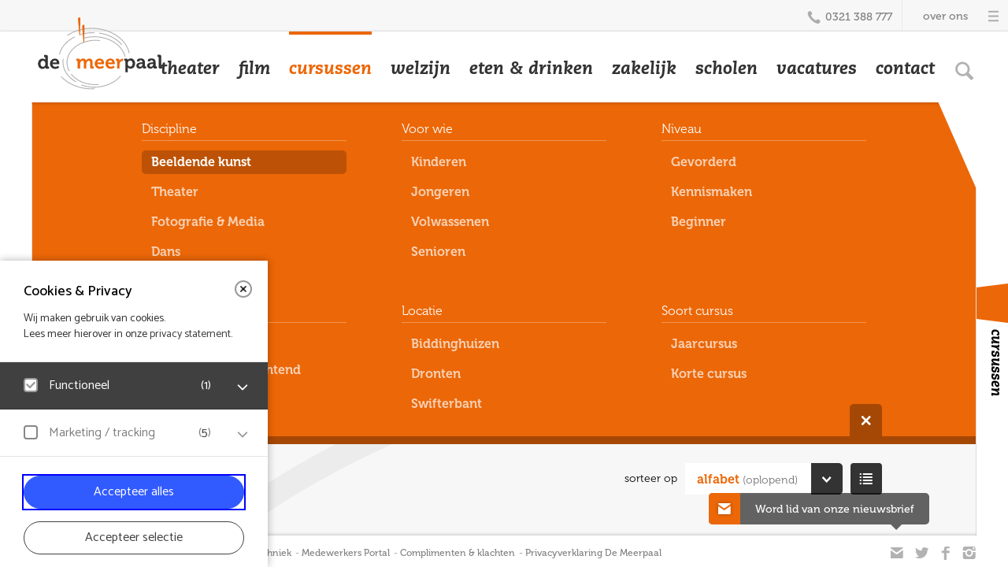

--- FILE ---
content_type: text/html; charset=UTF-8
request_url: https://www.meerpaal.nl/cursus/?discipline=beeldende-kunst
body_size: 23043
content:
<!doctype html>
<html xmlns="http://www.w3.org/1999/xhtml">
<head>
	<meta http-equiv="content-type" content="text/html;charset=utf-8" />
	<title>Cursus &#8211; De Meerpaal</title>
	<meta name="keywords" content="">
	<meta name="viewport" content="width=device-width, initial-scale=1, user-scalable=no">
	<meta name="google-site-verification" content="3DBV419VTjoGLDVg94ROy2hLiAPWhA29n4li-cZLiEc" />
	<meta http-equiv="X-UA-Compatible" content="IE=edge" />

	
	<link rel="shortcut icon" href="https://www.meerpaal.nl/wp-content/themes/meerpaal/favicon.ico">
	<link rel="apple-touch-icon" sizes="57x57" href="https://www.meerpaal.nl/wp-content/themes/meerpaal/img/57x57.png" />
	<link rel="apple-touch-icon" sizes="72x72" href="https://www.meerpaal.nl/wp-content/themes/meerpaal/img/72x72.png" />
	<link rel="apple-touch-icon" sizes="114x114" href="https://www.meerpaal.nl/wp-content/themes/meerpaal/img/114x114.png" />
	<link rel="apple-touch-icon" sizes="144x144" href="https://www.meerpaal.nl/wp-content/themes/meerpaal/img/144x144.png" />

	

<meta name='robots' content='index, follow, max-image-preview:large, max-snippet:-1, max-video-preview:-1' />

	<!-- This site is optimized with the Yoast SEO plugin v26.6 - https://yoast.com/wordpress/plugins/seo/ -->
	<link rel="canonical" href="https://www.meerpaal.nl/discipline/beeldende-kunst/" />
	<link rel="next" href="https://www.meerpaal.nl/discipline/beeldende-kunst/page/2/" />
	<meta property="og:locale" content="nl_NL" />
	<meta property="og:type" content="website" />
	<meta property="og:url" content="https://www.meerpaal.nl/discipline/beeldende-kunst/" />
	<meta property="og:site_name" content="De Meerpaal" />
	<meta name="twitter:card" content="summary_large_image" />
	<script type="application/ld+json" class="yoast-schema-graph">{"@context":"https://schema.org","@graph":[{"@type":"CollectionPage","@id":"https://www.meerpaal.nl/discipline/beeldende-kunst/","url":"https://www.meerpaal.nl/discipline/beeldende-kunst/","name":"","isPartOf":{"@id":"https://www.meerpaal.nl/#website"},"primaryImageOfPage":{"@id":"https://www.meerpaal.nl/discipline/beeldende-kunst/#primaryimage"},"image":{"@id":"https://www.meerpaal.nl/discipline/beeldende-kunst/#primaryimage"},"thumbnailUrl":"https://www.meerpaal.nl/wp-content/uploads/2023/04/modelboetseren.jpg","breadcrumb":{"@id":"https://www.meerpaal.nl/discipline/beeldende-kunst/#breadcrumb"},"inLanguage":"nl-NL"},{"@type":"ImageObject","inLanguage":"nl-NL","@id":"https://www.meerpaal.nl/discipline/beeldende-kunst/#primaryimage","url":"https://www.meerpaal.nl/wp-content/uploads/2023/04/modelboetseren.jpg","contentUrl":"https://www.meerpaal.nl/wp-content/uploads/2023/04/modelboetseren.jpg","width":2117,"height":1671},{"@type":"BreadcrumbList","@id":"https://www.meerpaal.nl/discipline/beeldende-kunst/#breadcrumb","itemListElement":[{"@type":"ListItem","position":1,"name":"Home","item":"https://www.meerpaal.nl/"},{"@type":"ListItem","position":2,"name":"Beeldende kunst"}]},{"@type":"WebSite","@id":"https://www.meerpaal.nl/#website","url":"https://www.meerpaal.nl/","name":"De Meerpaal","description":"","potentialAction":[{"@type":"SearchAction","target":{"@type":"EntryPoint","urlTemplate":"https://www.meerpaal.nl/?s={search_term_string}"},"query-input":{"@type":"PropertyValueSpecification","valueRequired":true,"valueName":"search_term_string"}}],"inLanguage":"nl-NL"}]}</script>
	<!-- / Yoast SEO plugin. -->


<link rel='dns-prefetch' href='//fast.fonts.net' />
<style id='wp-img-auto-sizes-contain-inline-css' type='text/css'>
img:is([sizes=auto i],[sizes^="auto," i]){contain-intrinsic-size:3000px 1500px}
/*# sourceURL=wp-img-auto-sizes-contain-inline-css */
</style>
<style id='wp-block-library-inline-css' type='text/css'>
:root{--wp-block-synced-color:#7a00df;--wp-block-synced-color--rgb:122,0,223;--wp-bound-block-color:var(--wp-block-synced-color);--wp-editor-canvas-background:#ddd;--wp-admin-theme-color:#007cba;--wp-admin-theme-color--rgb:0,124,186;--wp-admin-theme-color-darker-10:#006ba1;--wp-admin-theme-color-darker-10--rgb:0,107,160.5;--wp-admin-theme-color-darker-20:#005a87;--wp-admin-theme-color-darker-20--rgb:0,90,135;--wp-admin-border-width-focus:2px}@media (min-resolution:192dpi){:root{--wp-admin-border-width-focus:1.5px}}.wp-element-button{cursor:pointer}:root .has-very-light-gray-background-color{background-color:#eee}:root .has-very-dark-gray-background-color{background-color:#313131}:root .has-very-light-gray-color{color:#eee}:root .has-very-dark-gray-color{color:#313131}:root .has-vivid-green-cyan-to-vivid-cyan-blue-gradient-background{background:linear-gradient(135deg,#00d084,#0693e3)}:root .has-purple-crush-gradient-background{background:linear-gradient(135deg,#34e2e4,#4721fb 50%,#ab1dfe)}:root .has-hazy-dawn-gradient-background{background:linear-gradient(135deg,#faaca8,#dad0ec)}:root .has-subdued-olive-gradient-background{background:linear-gradient(135deg,#fafae1,#67a671)}:root .has-atomic-cream-gradient-background{background:linear-gradient(135deg,#fdd79a,#004a59)}:root .has-nightshade-gradient-background{background:linear-gradient(135deg,#330968,#31cdcf)}:root .has-midnight-gradient-background{background:linear-gradient(135deg,#020381,#2874fc)}:root{--wp--preset--font-size--normal:16px;--wp--preset--font-size--huge:42px}.has-regular-font-size{font-size:1em}.has-larger-font-size{font-size:2.625em}.has-normal-font-size{font-size:var(--wp--preset--font-size--normal)}.has-huge-font-size{font-size:var(--wp--preset--font-size--huge)}.has-text-align-center{text-align:center}.has-text-align-left{text-align:left}.has-text-align-right{text-align:right}.has-fit-text{white-space:nowrap!important}#end-resizable-editor-section{display:none}.aligncenter{clear:both}.items-justified-left{justify-content:flex-start}.items-justified-center{justify-content:center}.items-justified-right{justify-content:flex-end}.items-justified-space-between{justify-content:space-between}.screen-reader-text{border:0;clip-path:inset(50%);height:1px;margin:-1px;overflow:hidden;padding:0;position:absolute;width:1px;word-wrap:normal!important}.screen-reader-text:focus{background-color:#ddd;clip-path:none;color:#444;display:block;font-size:1em;height:auto;left:5px;line-height:normal;padding:15px 23px 14px;text-decoration:none;top:5px;width:auto;z-index:100000}html :where(.has-border-color){border-style:solid}html :where([style*=border-top-color]){border-top-style:solid}html :where([style*=border-right-color]){border-right-style:solid}html :where([style*=border-bottom-color]){border-bottom-style:solid}html :where([style*=border-left-color]){border-left-style:solid}html :where([style*=border-width]){border-style:solid}html :where([style*=border-top-width]){border-top-style:solid}html :where([style*=border-right-width]){border-right-style:solid}html :where([style*=border-bottom-width]){border-bottom-style:solid}html :where([style*=border-left-width]){border-left-style:solid}html :where(img[class*=wp-image-]){height:auto;max-width:100%}:where(figure){margin:0 0 1em}html :where(.is-position-sticky){--wp-admin--admin-bar--position-offset:var(--wp-admin--admin-bar--height,0px)}@media screen and (max-width:600px){html :where(.is-position-sticky){--wp-admin--admin-bar--position-offset:0px}}

/*# sourceURL=wp-block-library-inline-css */
</style><style id='global-styles-inline-css' type='text/css'>
:root{--wp--preset--aspect-ratio--square: 1;--wp--preset--aspect-ratio--4-3: 4/3;--wp--preset--aspect-ratio--3-4: 3/4;--wp--preset--aspect-ratio--3-2: 3/2;--wp--preset--aspect-ratio--2-3: 2/3;--wp--preset--aspect-ratio--16-9: 16/9;--wp--preset--aspect-ratio--9-16: 9/16;--wp--preset--color--black: #000000;--wp--preset--color--cyan-bluish-gray: #abb8c3;--wp--preset--color--white: #ffffff;--wp--preset--color--pale-pink: #f78da7;--wp--preset--color--vivid-red: #cf2e2e;--wp--preset--color--luminous-vivid-orange: #ff6900;--wp--preset--color--luminous-vivid-amber: #fcb900;--wp--preset--color--light-green-cyan: #7bdcb5;--wp--preset--color--vivid-green-cyan: #00d084;--wp--preset--color--pale-cyan-blue: #8ed1fc;--wp--preset--color--vivid-cyan-blue: #0693e3;--wp--preset--color--vivid-purple: #9b51e0;--wp--preset--gradient--vivid-cyan-blue-to-vivid-purple: linear-gradient(135deg,rgb(6,147,227) 0%,rgb(155,81,224) 100%);--wp--preset--gradient--light-green-cyan-to-vivid-green-cyan: linear-gradient(135deg,rgb(122,220,180) 0%,rgb(0,208,130) 100%);--wp--preset--gradient--luminous-vivid-amber-to-luminous-vivid-orange: linear-gradient(135deg,rgb(252,185,0) 0%,rgb(255,105,0) 100%);--wp--preset--gradient--luminous-vivid-orange-to-vivid-red: linear-gradient(135deg,rgb(255,105,0) 0%,rgb(207,46,46) 100%);--wp--preset--gradient--very-light-gray-to-cyan-bluish-gray: linear-gradient(135deg,rgb(238,238,238) 0%,rgb(169,184,195) 100%);--wp--preset--gradient--cool-to-warm-spectrum: linear-gradient(135deg,rgb(74,234,220) 0%,rgb(151,120,209) 20%,rgb(207,42,186) 40%,rgb(238,44,130) 60%,rgb(251,105,98) 80%,rgb(254,248,76) 100%);--wp--preset--gradient--blush-light-purple: linear-gradient(135deg,rgb(255,206,236) 0%,rgb(152,150,240) 100%);--wp--preset--gradient--blush-bordeaux: linear-gradient(135deg,rgb(254,205,165) 0%,rgb(254,45,45) 50%,rgb(107,0,62) 100%);--wp--preset--gradient--luminous-dusk: linear-gradient(135deg,rgb(255,203,112) 0%,rgb(199,81,192) 50%,rgb(65,88,208) 100%);--wp--preset--gradient--pale-ocean: linear-gradient(135deg,rgb(255,245,203) 0%,rgb(182,227,212) 50%,rgb(51,167,181) 100%);--wp--preset--gradient--electric-grass: linear-gradient(135deg,rgb(202,248,128) 0%,rgb(113,206,126) 100%);--wp--preset--gradient--midnight: linear-gradient(135deg,rgb(2,3,129) 0%,rgb(40,116,252) 100%);--wp--preset--font-size--small: 13px;--wp--preset--font-size--medium: 20px;--wp--preset--font-size--large: 36px;--wp--preset--font-size--x-large: 42px;--wp--preset--spacing--20: 0.44rem;--wp--preset--spacing--30: 0.67rem;--wp--preset--spacing--40: 1rem;--wp--preset--spacing--50: 1.5rem;--wp--preset--spacing--60: 2.25rem;--wp--preset--spacing--70: 3.38rem;--wp--preset--spacing--80: 5.06rem;--wp--preset--shadow--natural: 6px 6px 9px rgba(0, 0, 0, 0.2);--wp--preset--shadow--deep: 12px 12px 50px rgba(0, 0, 0, 0.4);--wp--preset--shadow--sharp: 6px 6px 0px rgba(0, 0, 0, 0.2);--wp--preset--shadow--outlined: 6px 6px 0px -3px rgb(255, 255, 255), 6px 6px rgb(0, 0, 0);--wp--preset--shadow--crisp: 6px 6px 0px rgb(0, 0, 0);}:where(.is-layout-flex){gap: 0.5em;}:where(.is-layout-grid){gap: 0.5em;}body .is-layout-flex{display: flex;}.is-layout-flex{flex-wrap: wrap;align-items: center;}.is-layout-flex > :is(*, div){margin: 0;}body .is-layout-grid{display: grid;}.is-layout-grid > :is(*, div){margin: 0;}:where(.wp-block-columns.is-layout-flex){gap: 2em;}:where(.wp-block-columns.is-layout-grid){gap: 2em;}:where(.wp-block-post-template.is-layout-flex){gap: 1.25em;}:where(.wp-block-post-template.is-layout-grid){gap: 1.25em;}.has-black-color{color: var(--wp--preset--color--black) !important;}.has-cyan-bluish-gray-color{color: var(--wp--preset--color--cyan-bluish-gray) !important;}.has-white-color{color: var(--wp--preset--color--white) !important;}.has-pale-pink-color{color: var(--wp--preset--color--pale-pink) !important;}.has-vivid-red-color{color: var(--wp--preset--color--vivid-red) !important;}.has-luminous-vivid-orange-color{color: var(--wp--preset--color--luminous-vivid-orange) !important;}.has-luminous-vivid-amber-color{color: var(--wp--preset--color--luminous-vivid-amber) !important;}.has-light-green-cyan-color{color: var(--wp--preset--color--light-green-cyan) !important;}.has-vivid-green-cyan-color{color: var(--wp--preset--color--vivid-green-cyan) !important;}.has-pale-cyan-blue-color{color: var(--wp--preset--color--pale-cyan-blue) !important;}.has-vivid-cyan-blue-color{color: var(--wp--preset--color--vivid-cyan-blue) !important;}.has-vivid-purple-color{color: var(--wp--preset--color--vivid-purple) !important;}.has-black-background-color{background-color: var(--wp--preset--color--black) !important;}.has-cyan-bluish-gray-background-color{background-color: var(--wp--preset--color--cyan-bluish-gray) !important;}.has-white-background-color{background-color: var(--wp--preset--color--white) !important;}.has-pale-pink-background-color{background-color: var(--wp--preset--color--pale-pink) !important;}.has-vivid-red-background-color{background-color: var(--wp--preset--color--vivid-red) !important;}.has-luminous-vivid-orange-background-color{background-color: var(--wp--preset--color--luminous-vivid-orange) !important;}.has-luminous-vivid-amber-background-color{background-color: var(--wp--preset--color--luminous-vivid-amber) !important;}.has-light-green-cyan-background-color{background-color: var(--wp--preset--color--light-green-cyan) !important;}.has-vivid-green-cyan-background-color{background-color: var(--wp--preset--color--vivid-green-cyan) !important;}.has-pale-cyan-blue-background-color{background-color: var(--wp--preset--color--pale-cyan-blue) !important;}.has-vivid-cyan-blue-background-color{background-color: var(--wp--preset--color--vivid-cyan-blue) !important;}.has-vivid-purple-background-color{background-color: var(--wp--preset--color--vivid-purple) !important;}.has-black-border-color{border-color: var(--wp--preset--color--black) !important;}.has-cyan-bluish-gray-border-color{border-color: var(--wp--preset--color--cyan-bluish-gray) !important;}.has-white-border-color{border-color: var(--wp--preset--color--white) !important;}.has-pale-pink-border-color{border-color: var(--wp--preset--color--pale-pink) !important;}.has-vivid-red-border-color{border-color: var(--wp--preset--color--vivid-red) !important;}.has-luminous-vivid-orange-border-color{border-color: var(--wp--preset--color--luminous-vivid-orange) !important;}.has-luminous-vivid-amber-border-color{border-color: var(--wp--preset--color--luminous-vivid-amber) !important;}.has-light-green-cyan-border-color{border-color: var(--wp--preset--color--light-green-cyan) !important;}.has-vivid-green-cyan-border-color{border-color: var(--wp--preset--color--vivid-green-cyan) !important;}.has-pale-cyan-blue-border-color{border-color: var(--wp--preset--color--pale-cyan-blue) !important;}.has-vivid-cyan-blue-border-color{border-color: var(--wp--preset--color--vivid-cyan-blue) !important;}.has-vivid-purple-border-color{border-color: var(--wp--preset--color--vivid-purple) !important;}.has-vivid-cyan-blue-to-vivid-purple-gradient-background{background: var(--wp--preset--gradient--vivid-cyan-blue-to-vivid-purple) !important;}.has-light-green-cyan-to-vivid-green-cyan-gradient-background{background: var(--wp--preset--gradient--light-green-cyan-to-vivid-green-cyan) !important;}.has-luminous-vivid-amber-to-luminous-vivid-orange-gradient-background{background: var(--wp--preset--gradient--luminous-vivid-amber-to-luminous-vivid-orange) !important;}.has-luminous-vivid-orange-to-vivid-red-gradient-background{background: var(--wp--preset--gradient--luminous-vivid-orange-to-vivid-red) !important;}.has-very-light-gray-to-cyan-bluish-gray-gradient-background{background: var(--wp--preset--gradient--very-light-gray-to-cyan-bluish-gray) !important;}.has-cool-to-warm-spectrum-gradient-background{background: var(--wp--preset--gradient--cool-to-warm-spectrum) !important;}.has-blush-light-purple-gradient-background{background: var(--wp--preset--gradient--blush-light-purple) !important;}.has-blush-bordeaux-gradient-background{background: var(--wp--preset--gradient--blush-bordeaux) !important;}.has-luminous-dusk-gradient-background{background: var(--wp--preset--gradient--luminous-dusk) !important;}.has-pale-ocean-gradient-background{background: var(--wp--preset--gradient--pale-ocean) !important;}.has-electric-grass-gradient-background{background: var(--wp--preset--gradient--electric-grass) !important;}.has-midnight-gradient-background{background: var(--wp--preset--gradient--midnight) !important;}.has-small-font-size{font-size: var(--wp--preset--font-size--small) !important;}.has-medium-font-size{font-size: var(--wp--preset--font-size--medium) !important;}.has-large-font-size{font-size: var(--wp--preset--font-size--large) !important;}.has-x-large-font-size{font-size: var(--wp--preset--font-size--x-large) !important;}
/*# sourceURL=global-styles-inline-css */
</style>

<style id='classic-theme-styles-inline-css' type='text/css'>
/*! This file is auto-generated */
.wp-block-button__link{color:#fff;background-color:#32373c;border-radius:9999px;box-shadow:none;text-decoration:none;padding:calc(.667em + 2px) calc(1.333em + 2px);font-size:1.125em}.wp-block-file__button{background:#32373c;color:#fff;text-decoration:none}
/*# sourceURL=/wp-includes/css/classic-themes.min.css */
</style>
<link rel='stylesheet' id='meerpaal-font-css' href='https://fast.fonts.net/cssapi/7b430836-53f3-4896-b80b-c3677e57fd9d.css?ver=20230911' type='text/css' media='all' />
<link rel='stylesheet' id='stylesheet-css' href='https://www.meerpaal.nl/wp-content/themes/meerpaal/dest/style.min.css?ver=1737965797' type='text/css' media='all' />
<link rel='stylesheet' id='eagerly-tools-cookie-css-css' href='https://www.meerpaal.nl/wp-content/plugins/eagerly-tools-cookie/default/../dist/index.css?ver=2.1.3' type='text/css' media='all' />
<style id='eagerly-tools-cookie-css-inline-css' type='text/css'>

				#eagerly-tools-cookie-btn,
				#eagerly-tools-cookie-intro .cookie-fb-scroller .checkbox-group.checked,
				#eagerly-tools-cookie .cookie-fb-scroller .checkbox-group.checked {
					background: rgba(0,0,0,0.75) !important;
				}
				#eagerly-tools-cookie-intro .checkbox-group .fake-checkbox,
				#eagerly-tools-cookie .checkbox-group .fake-checkbox {
					border-color: rgba(0,0,0,0.75) !important;
				}
				#eagerly-tools-cookie-intro .checkbox-group.checked .fake-checkbox,
				#eagerly-tools-cookie .checkbox-group.checked .fake-checkbox {
					border-color: rgba(0,0,0,.5) !important;
				}
				#eagerly-tools-cookie-intro .cookie-fb-top a,
				#eagerly-tools-cookie-intro .cookie-fb-bottom .checkbox-group .text,
				#eagerly-tools-cookie-intro .checkbox-group:not(.checked) .total em,
				#eagerly-tools-cookie .cookie-fb-top a,
				#eagerly-tools-cookie .cookie-fb-bottom .checkbox-group .text,
				#eagerly-tools-cookie .checkbox-group:not(.checked) .total em {
					color: rgba(0,0,0,0.75) !important;
				}
				#eagerly-tools-cookie .cookie-fb-content-intro .cookie-checkbox-group.checked .cookie-item-content,
				#eagerly-tools-cookie .cookie-fb-content .cookie-checkbox-group.checked .cookie-item-content {
					background: rgba(0,0,0,0.75)!important;
				}
				.cookie-field.checked {
					background: rgba(0,0,0,0.75)!important;
				}
				#eagerly-tools-cookie-intro .cookie-fb-bottom .checked {
					background: #F7F7F7 !important;
				}
				#eagerly-tools-cookie-intro .cookie-fb-bottom .btn-ok-big,
				#eagerly-tools-cookie-intro .cookie-fb-bottom .btn-change,
				#eagerly-tools-cookie .cookie-fb-bottom .btn-ok {
					background: rgba(0,0,0,0.75)!important
				}
				#eagerly-tools-cookie-intro .cookie-fb-bottom .cookie-checkbox-group .cookie-checkbox .cookie-text,
				#eagerly-tools-cookie .cookie-fb-bottom .cookie-checkbox-group .cookie-checkbox .cookie-text {
					color: #7F7F7F;
				}
				#eagerly-tools-cookie-intro .cookie-fb-bottom .btn-ok-big:hover,
				#eagerly-tools-cookie-intro .cookie-fb-bottom .btn-chnage:hover,
				#eagerly-tools-cookie .cookie-fb-bottom .btn-ok:hover {
					color: #F7F7F7
				}
				#eagerly-tools-cookie-intro .cookie-fb-bottom .cookie-checkbox-group.checked .cookie-checkbox .cookie-text,
				#eagerly-tools-cookie .cookie-fb-bottom .cookie-checkbox-group.checked .cookie-checkbox .cookie-text {
					color: #fff;
				}
				#eagerly-tools-cookie-intro .cookie-fb-bottom .cookie-checkbox-group.checked .cookie-checkbox,
				#eagerly-tools-cookie .cookie-fb-bottom .cookie-checkbox-group.checked .cookie-checkbox {
					background: rgba(0,0,0,0.75)!important;
				}
				#eagerly-tools-cookie-intro .open-cookie-settings,
				#eagerly-tools-cookie .open-cookie-settings {
					background: rgba(0,0,0,0.75)!important;
				}
				#eagerly-tools-cookie-intro &gt; div &gt; div.cookie-fb-scroller &gt; div.cookie-field.cookie-checkbox-group.cookie-checkbox.active &gt; div,
				#eagerly-tools-cookie &gt; div &gt; div.cookie-fb-scroller &gt; div.cookie-field.cookie-checkbox-group.cookie-checkbox.active &gt; div {
					background: white!important;
				}
				#eagerly-tools-cookie-intro .btn-close .cookie-svg-icon svg path,
				#eagerly-tools-cookie .btn-close .cookie-svg-icon svg path {
					fill: rgba(0,0,0,0.75) !important;
				}
				#eagerly-tools-cookie-intro .btn-close:hover .cookie-svg-icon svg path,
				#eagerly-tools-cookie .btn-close:hover .cookie-svg-icon svg path {
					fill: #fff !important;
				}
				#eagerly-tools-cookie-intro .btn-close:hover,
				#eagerly-tools-cookie .btn-close:hover {
					background: rgba(0,0,0,0.75) !important; border-color: rgba(0,0,0,0.75) !important;
				}
				#eagerly-tools-cookie-intro .cookie-fb-content .cookie-checkbox-group .cookie-text .total em,
				#eagerly-tools-cookie .cookie-fb-content .cookie-checkbox-group .cookie-text .total em {
					color: rgba(0,0,0,0.75);
				}
				#eagerly-tools-cookie .cookie-fb-bottom .cookie-btn {
					border-color: rgba(0,0,0,0.75);
					color: rgba(0,0,0,0.75);
				}
				#eagerly-tools-cookie .cookie-fb-bottom .cookie-btn.cookie-btn--primary {
					background-color: rgba(0,0,0,0.75);
					color: #fff;
				}
			
				.eagerly-tools-cookie-blocked::before {
					background-image: url([data-uri]);
				}
			
				#eagerly-tools-cookie .btn-ok { background: #fff!important; }
				#eagerly-tools-cookie .cookie-fb-bottom .btn-ok { color: #7F7F7F!important; }
				#eagerly-tools-cookie .cookie-fb-bottom .btn-ok:hover { color: #315aff!important; }
				#eagerly-tools-cookie .cookie-fb-bottom .btn-ok { background: #fff!important; }
				#eagerly-tools-cookie .btn-ok:hover { color: #3F7AD9!important; }
				.cookie-checkbox-group { background: #315aff }
				#eagerly-tools-cookie .cookie-fb-bottom .cookie-checkbox-group, #eagerly-tools-cookie .cookie-fb-bottom .cookie-btn.cookie-btn--primary { background: #315aff !important; }
				#eagerly-tools-cookie .cookie-fb-bottom .cookie-btn.cookie-btn--primary { border-color: #315aff !important; }
				#eagerly-tools-cookie .cookie-fb-bottom .cookie-checkbox-group .cookie-checkbox .cookie-text { color: #fff }
			

    #eagerly-tools-cookie, #eagerly-tools-cookie-btn{
    z-index: 1008;
    }
    .eagerly-tools-cookie-blocked span {
    display: inline-block;
    margin: 0px 50px;
    }
    
/*# sourceURL=eagerly-tools-cookie-css-inline-css */
</style>
<script type="text/javascript" src="https://www.meerpaal.nl/wp-includes/js/jquery/jquery.min.js?ver=3.7.1" id="jquery-core-js"></script>
<script type="text/javascript" src="https://www.meerpaal.nl/wp-includes/js/jquery/jquery-migrate.min.js?ver=3.4.1" id="jquery-migrate-js"></script>
<script type="text/javascript" src="https://www.meerpaal.nl/wp-content/themes/meerpaal/js/break.js?ver=20171209" id="meerpaal-break-js"></script>
<meta name="generator" content="WordPress 6.9" />
<script>
(function(i,s,o,g,r,a,m){i['GoogleAnalyticsObject']=r;i[r]=i[r]||function(){
(i[r].q=i[r].q||[]).push(arguments)},i[r].l=1*new Date();a=s.createElement(o),
m=s.getElementsByTagName(o)[0];a.async=1;a.src=g;m.parentNode.insertBefore(a,m)
})(window,document,'script','//www.google-analytics.com/analytics.js','ga');
ga('create', 'UA-16877370-1', 'auto');
ga('set', 'anonymizeIp', true);
ga('send', 'pageview');
</script>

<!-- Google Tag Manager -->
<script>(function(w,d,s,l,i){w[l]=w[l]||[];w[l].push({'gtm.start':new Date().getTime(),event:'gtm.js'});var f=d.getElementsByTagName(s)[0],j=d.createElement(s),dl=l!='dataLayer'?'&l='+l:'';j.async=true;j.src='https://www.googletagmanager.com/gtm.js?id='+i+dl;f.parentNode.insertBefore(j,f);})(window,document,'script','dataLayer','GTM-MNQWF3V');</script>
<!-- End Google Tag Manager -->
		
<!-- Facebook Pixel Code -->
<!-- full code in cookie-custom -->
<noscript><img height="1" width="1" style="display:none" src="https://www.facebook.com/tr?id=884039585565347&ev=PageView&noscript=1"/></noscript>
<!-- End Facebook Pixel Code -->

</head>

<body class="body cursussen " data-theme="cursussen">

<!-- Google Tag Manager (noscript) -->
<noscript><iframe src="https://www.googletagmanager.com/ns.html?id=GTM-MNQWF3V"height="0" width="0" style="display:none;visibility:hidden"></iframe></noscript>
<!-- End Google Tag Manager (noscript) -->

<div id="fb-root"></div>

<div id="setGrid"></div>

<div id="frame_right"><span class="thema-label"><em></em></span></div>
<div id="frame_left"></div>


<div class="top-nav">
			<div class="hamburger-menu">
			<div class="open">
				<span>over ons</span>
				<div class="icon icon-hamburger" data-id="icon-hamburger" data-sprite="https://www.meerpaal.nl/wp-content/themes/meerpaal/img/sprite.svg" data-color="#acacac" data-width="18" data-height="20"></div>
			</div>
			<div class="close">
				<span>sluiten</span>
				<div class="icon icon-close" data-id="icon-close" data-color="#ffffff" data-width="13" data-height="13"></div>
			</div>
		</div>
		<ul id="menu-hamburger-menu-iii" class="menu"><li id="menu-item-913" class="menu-item menu-item-type-post_type menu-item-object-page menu-item-913"><a href="https://www.meerpaal.nl/contact/">Contact</a></li>
<li id="menu-item-798" class="menu-item menu-item-type-post_type menu-item-object-page menu-item-798"><a href="https://www.meerpaal.nl/over-ons/">Over De Meerpaal</a></li>
<li id="menu-item-7605" class="menu-item menu-item-type-post_type menu-item-object-page menu-item-7605"><a href="https://www.meerpaal.nl/bereikbaarheid-parkeren/">Bereikbaarheid</a></li>
<li id="menu-item-897" class="menu-item menu-item-type-post_type menu-item-object-page menu-item-897"><a href="https://www.meerpaal.nl/locaties/">Locaties</a></li>
<li id="menu-item-1283" class="menu-item menu-item-type-post_type menu-item-object-page menu-item-1283"><a href="https://www.meerpaal.nl/welzijn/serviceplein/">Serviceplein</a></li>
<li id="menu-item-1351" class="menu-item menu-item-type-post_type menu-item-object-page menu-item-1351"><a href="https://www.meerpaal.nl/vacatures/">werken bij De Meerpaal</a></li>
<li id="menu-item-915" class="menu-item menu-item-type-post_type menu-item-object-page menu-item-915"><a href="https://www.meerpaal.nl/faq/">FAQ</a></li>
</ul>	<div class="tel">
		<a href="tel:0321388777">
			<i class="icon icon-tel" data-id="icon-tel" data-color="#acacac" data-sprite="https://www.meerpaal.nl/wp-content/themes/meerpaal/img/sprite.svg" data-width="19" data-height="18"></i>
			0321 388 777
		</a>
	</div>
</div>

<div id="frame_top">
	<header>
		<nav>
			<div class="mobile-nav-icon">
				<div class="icon icon-search" data-id="icon-search" data-color="#acacac" data-width="26" data-height="26" data-scale="0.9"></div>
				<div class="icon icon-hamburger" data-id="icon-hamburger-compact" data-color="#acacac" data-width="24" data-height="20"></div>
				<div class="icon icon-close" data-id="icon-close" data-color="#acacac" data-scale="2"></div>
			</div>
			<div class="mob-scroll"><div class="mob-scroll-inner">
				<div class="ul-content">
					<ul id="menu-hoofdmenu-iii" class="menu"><li id="menu-item-4209" class="activiteiten hide_desktop hide_tablet show_mobile menu-item menu-item-type-custom menu-item-object-custom menu-item-4209"><a href="/activiteiten">agenda</a></li>
<li id="menu-item-738" class="theater menu-item menu-item-type-custom menu-item-object-custom menu-item-738"><a href="/theater">theater</a></li>
<li id="menu-item-739" class="film menu-item menu-item-type-custom menu-item-object-custom menu-item-739"><a href="/film">film</a></li>
<li id="menu-item-1188" class="cursussen menu-item menu-item-type-post_type menu-item-object-page menu-item-1188"><a href="https://www.meerpaal.nl/cursussen/">cursussen</a></li>
<li id="menu-item-747" class="welzijn menu-item menu-item-type-post_type menu-item-object-page menu-item-747"><a href="https://www.meerpaal.nl/welzijn/">welzijn</a></li>
<li id="menu-item-879" class="menu-item menu-item-type-post_type menu-item-object-page menu-item-879"><a href="https://www.meerpaal.nl/eten-drinken/">eten &#038; drinken</a></li>
<li id="menu-item-746" class="zakelijk menu-item menu-item-type-post_type menu-item-object-page menu-item-746"><a href="https://www.meerpaal.nl/zakelijk/">zakelijk</a></li>
<li id="menu-item-13714" class="menu-item menu-item-type-post_type menu-item-object-page menu-item-13714"><a href="https://www.meerpaal.nl/scholen/">scholen</a></li>
<li id="menu-item-17036" class="menu-item menu-item-type-post_type menu-item-object-page menu-item-17036"><a href="https://www.meerpaal.nl/vacatures/">vacatures</a></li>
<li id="menu-item-17197" class="menu-item menu-item-type-custom menu-item-object-custom menu-item-17197"><a href="https://www.meerpaal.nl/contact/">contact</a></li>
<li class="search">
							<a href="#"><i class="icon icon-search" data-id="icon-search" data-color="#b2b2b2" data-width="29" data-height="29" data-scale="0.9"></i></a>
							<a href="#" class="close-search"><i class="icon icon-close" data-id="icon-close" data-color="#b2b2b2" data-width="20" data-height="15"></i></a>
							<div class="input-search">
								<form class="search-form" method="get" action="/">
									<input type="text" class="search" placeholder="type hier uw zoekwoord" name="s">
									<input type="submit" value="" class="submit" />
								</form>
								<div class="icon icon-search" data-id="icon-search" data-color="#b2b2b2" data-width="29" data-height="29" data-scale="0.9"></div>
							</div>
						</li></ul>				</div>
			</div></div>
		</nav>

		<div class="logo">
			<svg version="1.1" xmlns="http://www.w3.org/2000/svg" xmlns:xlink="http://www.w3.org/1999/xlink" x="0px" y="0px" viewBox="0 0 210.667 121.333" style="enable-background:new 0 0 210.667 121.333;" xml:space="preserve">
				<g id="grey">
					<path style="fill:#333333;" d="M16.808,70.2c3.257,0,4.314,1.821,4.314,1.821h0.059c0,0-0.03-0.381-0.03-0.881v-2.645
						c0-0.439-0.234-0.645-0.644-0.645h-1.175v-3.172h3.551c1.379,0,1.996,0.616,1.996,1.996v15.07c0,0.41,0.235,0.646,0.645,0.646
						h1.144v3.143h-3.432c-1.351,0-1.85-0.646-1.85-1.528c0-0.323,0-0.558,0-0.558h-0.058c0,0-1.233,2.438-4.666,2.438
						c-4.049,0-6.661-3.202-6.661-7.843C10,73.284,12.845,70.2,16.808,70.2z M21.239,78.012c0-2.32-1.204-4.61-3.697-4.61
						c-2.055,0-3.757,1.672-3.757,4.641c0,2.849,1.498,4.7,3.698,4.7C19.42,82.742,21.239,81.332,21.239,78.012z M35.851,70.2
						c4.284,0,6.632,3.143,6.632,7.108c0,0.44-0.087,1.38-0.087,1.38H32.065c0.294,2.644,2.23,4.024,4.49,4.024
						c2.407,0,4.196-1.673,4.196-1.673l1.556,2.585c0,0-2.289,2.262-6.015,2.262c-4.959,0-8.04-3.583-8.04-7.843
						C28.251,73.431,31.361,70.2,35.851,70.2z M38.669,76.104c-0.059-1.792-1.293-3.025-2.818-3.025c-1.908,0-3.256,1.146-3.667,3.025
						H38.669z M143.488,74.066c0-0.44-0.236-0.647-0.647-0.647h-1.173v-3.172h3.316c1.378,0,1.878,0.616,1.878,1.439
						c0,0.353,0,0.588,0,0.588h0.058c0,0,1.262-2.379,4.754-2.379c4.05,0,6.662,3.202,6.662,7.842c0,4.758-2.935,7.843-6.868,7.843
						c-2.963,0-4.284-1.968-4.284-1.968h-0.059c0,0,0.059,0.528,0.059,1.293v6.197h-3.697V74.066z M150.793,82.438
						c2.056,0,3.786-1.675,3.786-4.642c0-2.848-1.525-4.699-3.727-4.699c-1.937,0-3.756,1.41-3.756,4.73
						C147.096,80.147,148.328,82.438,150.793,82.438z M169.132,75.828h0.47v-0.117c0-2.144-0.851-2.938-2.758-2.938
						c-0.676,0-1.996,0.176-1.996,0.999v0.793h-3.462v-1.587c0-2.79,3.932-3.084,5.487-3.084c4.987,0,6.456,2.615,6.456,5.963v5.581
						c0,0.411,0.235,0.646,0.646,0.646h1.174v3.144h-3.345c-1.381,0-1.907-0.763-1.907-1.646c0-0.381,0.029-0.646,0.029-0.646h-0.061
						c0,0-1.143,2.644-4.518,2.644c-2.67,0-5.105-1.674-5.105-4.67C160.24,76.211,166.696,75.828,169.132,75.828z M166.256,82.672
						c1.996,0,3.404-2.115,3.404-3.937v-0.353h-0.646c-1.936,0-5.017,0.265-5.017,2.351C163.997,81.732,164.73,82.672,166.256,82.672z
						 M185.563,75.828h0.47v-0.117c0-2.144-0.851-2.938-2.758-2.938c-0.675,0-1.995,0.176-1.995,0.999v0.793h-3.464v-1.587
						c0-2.79,3.935-3.084,5.489-3.084c4.987,0,6.456,2.615,6.456,5.963v5.581c0,0.411,0.235,0.646,0.646,0.646h1.175v3.144h-3.346
						c-1.38,0-1.908-0.763-1.908-1.646c0-0.381,0.03-0.646,0.03-0.646h-0.059c0,0-1.144,2.644-4.519,2.644
						c-2.669,0-5.105-1.674-5.105-4.67C176.672,76.211,183.128,75.828,185.563,75.828z M182.688,82.672c1.995,0,3.404-2.115,3.404-3.937
						v-0.353h-0.646c-1.936,0-5.018,0.265-5.018,2.351C180.428,81.732,181.162,82.672,182.688,82.672z M194.482,68.191
						c0-0.44-0.232-0.646-0.644-0.646h-1.174v-3.172h3.552c1.378,0,1.994,0.617,1.994,1.997v15.069c0,0.411,0.234,0.646,0.646,0.646H200
						v3.144h-3.522c-1.409,0-1.996-0.588-1.996-1.998V68.191z"/>
				</g>
				<g id="lightGrey">
					<path style="fill:#B2B2B2;" d="M142.278,67.332c-4.141-17.296-23.649-29.85-46.384-29.85c-5.474,0-10.834,0.721-15.935,2.14
						l-0.358-1.288c5.216-1.452,10.698-2.188,16.293-2.188c23.348,0,43.401,12.984,47.683,30.875L142.278,67.332z M136.671,97.062
						l-1.027-0.852c-8.732,10.564-23.592,16.871-39.75,16.871c-6.776,0-13.316-1.088-19.438-3.239l-0.442,1.262
						c6.265,2.199,12.953,3.314,19.88,3.314C112.446,114.417,127.689,107.929,136.671,97.062z M68.453,105.1
						c-12.362-6.862-19.741-17.977-19.741-29.731c0-1.547,0.125-3.108,0.376-4.64l-1.317-0.215c-0.262,1.602-0.395,3.236-0.395,4.854
						c0,12.247,7.638,23.799,20.43,30.9L68.453,105.1z M102.751,110.366l-0.116-1.332c-1.591,0.138-3.219,0.209-4.835,0.209
						c-15.122,0-28.832-5.995-36.672-16.035l-1.052,0.824c8.092,10.361,22.194,16.547,37.723,16.547
						C99.455,110.579,101.12,110.507,102.751,110.366z M58.309,88.928c-2.214-4.076-3.337-8.4-3.337-12.852
						c0-18.286,19.214-33.164,42.829-33.164c2.261,0,4.527,0.138,6.734,0.406l0.161-1.327c-2.26-0.276-4.58-0.416-6.895-0.416
						c-24.351,0-44.163,15.477-44.163,34.5c0,4.678,1.178,9.218,3.5,13.491L58.309,88.928z M150.045,61.823
						c-2.174-10.636-9.169-20.376-19.693-27.426c-10.597-7.099-24.137-11.009-38.127-11.009c-13.867,0-27.312,3.846-37.862,10.828
						l0.735,1.115c10.335-6.84,23.52-10.606,37.127-10.606c13.728,0,27.005,3.829,37.384,10.781
						c10.232,6.854,17.023,16.294,19.13,26.584L150.045,61.823z M96.534,116.877l-0.074-1.333c-1.435,0.08-2.858,0.12-4.235,0.12
						c-18.392,0-35.782-6.927-46.523-18.531l-0.98,0.908C55.71,109.914,73.469,117,92.225,117C93.626,117,95.075,116.959,96.534,116.877
						z M66.079,37.73l-0.597-1.195c-12.246,6.134-20.842,16.019-23.58,27.123l1.297,0.32C45.842,53.255,54.182,43.688,66.079,37.73z
						 M94.237,31.309c0.698,0,1.416,0.011,2.136,0.032l0.041-1.336c-0.735-0.021-1.467-0.033-2.178-0.033
						c-7.401,0-14.569,1.161-21.3,3.452l0.43,1.266C79.96,32.445,86.982,31.309,94.237,31.309z M138.548,48.445
						c-8.032-9.364-20.757-15.863-34.912-17.831l-0.183,1.324c13.836,1.923,26.259,8.257,34.081,17.378L138.548,48.445z"/>
				</g>
				<g id="color">
					<path style="fill:#333333;" d="M74.732,8.731l-0.005,0.002l-0.57,24.721l-0.955,1.405l-2.09-24.731L71.1,9.969l0.49-2.133L73.76,7
						l0.972,1.566l-0.005,0.158L74.732,8.731z M81.069,20.128l-0.006-0.01l0.002-0.153l-0.969-1.567l-2.172,0.836l-0.487,2.131
						l-0.001,0.165l0.016-0.006l2.086,24.729l0.957-1.401l0.568-24.721L81.069,20.128z M130.853,85.404h3.699V79.47
						c0-0.88,0.118-1.704,0.324-2.438c0.674-2.232,2.494-3.143,4.078-3.143c0.528,0,0.91,0.059,0.91,0.059v-3.672
						c0,0-0.352-0.059-0.674-0.059c-2.291,0-4.08,1.704-4.754,3.848h-0.061c0,0,0.061-0.382,0.061-0.94v-0.881
						c0-1.263-0.676-1.822-1.996-1.822h-3.404v3.173h1.173c0.411,0,0.645,0.205,0.645,0.646V85.404z M113.015,77.914
						c0,4.26,3.08,7.843,8.04,7.843c3.726,0,6.016-2.261,6.016-2.261l-1.555-2.584c0,0-1.79,1.673-4.196,1.673
						c-2.261,0-4.198-1.381-4.491-4.024h10.329c0,0,0.089-0.94,0.089-1.381c0-3.965-2.347-7.107-6.632-7.107
						C116.125,70.072,113.015,73.302,113.015,77.914z M116.945,75.975c0.411-1.879,1.761-3.025,3.668-3.025
						c1.526,0,2.759,1.233,2.817,3.025H116.945z M96.669,77.914c0,4.26,3.082,7.843,8.041,7.843c3.726,0,6.017-2.261,6.017-2.261
						l-1.556-2.584c0,0-1.79,1.673-4.197,1.673c-2.259,0-4.196-1.381-4.49-4.024h10.331c0,0,0.088-0.94,0.088-1.381
						c0-3.965-2.348-7.107-6.633-7.107C99.78,70.072,96.669,73.302,96.669,77.914z M100.601,75.975c0.412-1.879,1.762-3.025,3.669-3.025
						c1.525,0,2.759,1.233,2.818,3.025H100.601z M70.497,85.404h3.697v-6.58c0-0.675,0.087-1.292,0.235-1.881
						c0.469-1.908,1.732-3.465,3.609-3.465c1.79,0,2.026,1.38,2.026,2.996v8.93h3.725v-6.58c0-0.705,0.058-1.322,0.235-1.909
						c0.41-1.879,1.731-3.437,3.579-3.437c1.732,0,2.054,1.292,2.054,2.996v6.932c0,1.41,0.587,1.997,1.996,1.997h3.521v-3.143h-1.144
						c-0.411,0-0.646-0.235-0.646-0.646v-5.844c0-3.937-1.789-5.699-4.9-5.699c-2.377,0-4.314,1.468-5.106,3.083H83.32
						c-0.646-2.027-2.113-3.083-4.372-3.083c-2.348,0-4.137,1.644-4.841,3.112h-0.061c0,0,0.03-0.322,0.03-0.645v-0.441
						c0-1.057-0.646-1.675-1.966-1.675h-3.434v3.173h1.174c0.411,0,0.646,0.205,0.646,0.646V85.404z"/>
				</g>
			</svg>
			<a href="https://www.meerpaal.nl" title="Homepage De Meerpaal"></a>
		</div>
	</header>
</div>


<div class="bg hide_mobile"></div>

<div id="wrap" class="cursus-activiteiten">
<div class="wrap-inner">

<div class="overzicht">

    <div class="filter"><div class="center">

        <div class="filter-slided-up">
            <span>Zoek en vind een cursus die bij je past</span>
            <div>
                <a href="#" class="close-trefwoord"><i class="icon icon-close" data-id="icon-close" data-color="#ffffff" data-width="13" data-height="13"></i></a>
                <div class="input-trefwoord">
                    <input type="text" class="trefwoord" placeholder="zoek op trefwoord"/>
                    <div class="icon icon-search" data-id="icon-search" data-color="#808080" data-width="26" data-height="26"></div>
                </div>
                <em>of</em>
                <button>start de cursusvinder
                    <div class="icon icon-filter" data-id="icon-filter" data-color="#ffffff" data-width="26" data-height="30" data-href="#info"></div>
                </button>
            </div>
        </div>

        <div class="filter-slided-down"><!-- <div class="center"> -->
            <a href="#" class="close"><i class="icon icon-close" data-id="icon-close" data-color="#ffffff" data-width="13" data-height="13"></i></a>

            
            <div class="row">
                <div class="discipline" data-active="beeldende-kunst" ><h4>Discipline</h4><ul><li><a href="#" data-term_id="4" data-term_name="beeldende-kunst">Beeldende kunst<div class="icon icon-close" data-id="icon-close" data-color="#ffffff" data-width="13" data-height="13"></div></a></li><li><a href="#" data-term_id="5" data-term_name="theater">Theater<div class="icon icon-close" data-id="icon-close" data-color="#ffffff" data-width="13" data-height="13"></div></a></li><li><a href="#" data-term_id="92" data-term_name="fotografie-media">Fotografie &amp; Media<div class="icon icon-close" data-id="icon-close" data-color="#ffffff" data-width="13" data-height="13"></div></a></li><li><a href="#" data-term_id="2" data-term_name="dans">Dans<div class="icon icon-close" data-id="icon-close" data-color="#ffffff" data-width="13" data-height="13"></div></a></li><li><a href="#" data-term_id="3" data-term_name="muziek">Muziek<div class="icon icon-close" data-id="icon-close" data-color="#ffffff" data-width="13" data-height="13"></div></a></li></ul></div><div class="age"><h4>Voor wie</h4><ul><li><a href="#" data-term_id="6" data-term_name="kinderen">Kinderen<div class="icon icon-close" data-id="icon-close" data-color="#ffffff" data-width="13" data-height="13"></div></a></li><li><a href="#" data-term_id="7" data-term_name="jongeren">Jongeren<div class="icon icon-close" data-id="icon-close" data-color="#ffffff" data-width="13" data-height="13"></div></a></li><li><a href="#" data-term_id="8" data-term_name="volwassenen">Volwassenen<div class="icon icon-close" data-id="icon-close" data-color="#ffffff" data-width="13" data-height="13"></div></a></li><li><a href="#" data-term_id="9" data-term_name="senioren">Senioren<div class="icon icon-close" data-id="icon-close" data-color="#ffffff" data-width="13" data-height="13"></div></a></li></ul></div><div class="level"><h4>Niveau</h4><ul><li><a href="#" data-term_id="12" data-term_name="gevorderd">Gevorderd<div class="icon icon-close" data-id="icon-close" data-color="#ffffff" data-width="13" data-height="13"></div></a></li><li><a href="#" data-term_id="10" data-term_name="kennismaken">Kennismaken<div class="icon icon-close" data-id="icon-close" data-color="#ffffff" data-width="13" data-height="13"></div></a></li><li><a href="#" data-term_id="11" data-term_name="beginner">Beginner<div class="icon icon-close" data-id="icon-close" data-color="#ffffff" data-width="13" data-height="13"></div></a></li></ul></div>            </div>
            <div class="row">
                <div class="schedule"><h4>Dag(en)</h4><ul><li><a href="#" data-term_id="26" data-term_name="ma">Ma</a></li><li><a href="#" data-term_id="27" data-term_name="di">Di</a></li><li><a href="#" data-term_id="28" data-term_name="wo">Wo</a></li></ul><br /><ul><li><a href="#" data-term_id="30" data-term_name="do">Do</a></li><li><a href="#" data-term_id="29" data-term_name="vr">Vr</a></li><li><a href="#" data-term_id="31" data-term_name="za">Za</a></li><li><a href="#" data-term_id="23" data-term_name="ochtend">Ochtend</a></li><li><a href="#" data-term_id="24" data-term_name="middag">Middag</a></li><li><a href="#" data-term_id="25" data-term_name="avond">Avond</a></li></ul></div><div class="location"><h4>Locatie</h4><ul><li><a href="#" data-term_id="15" data-term_name="biddinghuizen">Biddinghuizen<div class="icon icon-close" data-id="icon-close" data-color="#ffffff" data-width="13" data-height="13"></div></a></li><li><a href="#" data-term_id="13" data-term_name="dronten">Dronten<div class="icon icon-close" data-id="icon-close" data-color="#ffffff" data-width="13" data-height="13"></div></a></li><li><a href="#" data-term_id="14" data-term_name="swifterbant">Swifterbant<div class="icon icon-close" data-id="icon-close" data-color="#ffffff" data-width="13" data-height="13"></div></a></li></ul></div><div class="coursetype"><h4>Soort cursus</h4><ul><li><a href="#" data-term_id="16" data-term_name="jaarcursus">Jaarcursus<div class="icon icon-close" data-id="icon-close" data-color="#ffffff" data-width="13" data-height="13"></div></a></li><li><a href="#" data-term_id="17" data-term_name="korte-cursus">Korte cursus<div class="icon icon-close" data-id="icon-close" data-color="#ffffff" data-width="13" data-height="13"></div></a></li></ul></div>            </div>
        <!-- </div> --></div>

    </div></div>

    <div class="results content"><div class="center">

        <div class="view">
            <a href="#" class="grid">
                <div class="icon" data-id="icon-grid" data-color="#ffffff" data-width="20" data-height="20"></div>
            </a>
            <a href="#" class="list show">
                <div class="icon" data-id="icon-list" data-color="#ffffff" data-width="20" data-height="20"></div>
            </a>
        </div>

        <div class="sort">
            <p>sorteer op</p>

            <div class="field select big sortering">
                <div class="cont">
                    <!-- <input name="sortering" class="op" value="datum" placeholder="Select" type="text"> -->
                    <div class="input op">alfabet</div>
                    <input type="hidden" name="sortering" value="datum" placeholder="Select" />
                    <div class="btn">
                        <div class="icon icon-arrow-down" data-id="icon-arrow-down" data-color="#ffffff" data-width="12" data-height="8"></div>
                        <div class="icon icon-arrow-up" data-id="icon-arrow-up" data-color="#ffffff" data-width="12" data-height="8"></div>
                    </div>
                    <div class="overlay select-ex"></div>
                </div>
                <ul class="dropdown select-ex">
                    <li class="select-ex op" data-value="datum" data-orderby="course_date">datum</li>
                    <li class="select-ex af" data-value="datum" data-orderby="course_date">datum</li>
                    <!--<li class="select-ex op" data-value="prijs" data-orderby="price">prijs</li>
                    <li class="select-ex af" data-value="prijs" data-orderby="price">prijs</li>-->
                    <li class="active select-ex op az" data-value="alfabetisch" data-orderby="title">alfabet</li>
                    <li class="select-ex af az" data-value="alfabetisch" data-orderby="title">alfabet</li>
                </ul>
            </div>
        </div>

        
        <div class="total multi">
            <span>87</span> cursus
        </div>

        <div data-type="course" data-tax="" data-paged="1" data-orderby="post_title" data-order="ASC" data-limit="-1" class="items grid">

                        <!-- item -->
                        <a class="item" href="https://www.meerpaal.nl/cursus/aquarel/" data-discipline="|beeldende-kunst|" data-age="|jongeren|volwassenen|" data-level="|beginner|gevorderd|" data-location="|dronten|" data-coursetype="|korte-cursus|" data-schedule="|avond|do|" data-teacher="|maritte-leystra|" data-id="25246" data-title="Aquarel" data-course_date="20250925">
                <div class="img">
                    <div class="inner">
                        <img width="300" height="180" src="https://www.meerpaal.nl/wp-content/uploads/2024/05/Foto-cursus-Aquarel-shutterstock_1297663681-300x180.jpg" class="attachment-overview size-overview wp-post-image" alt="" decoding="async" loading="lazy" srcset="https://www.meerpaal.nl/wp-content/uploads/2024/05/Foto-cursus-Aquarel-shutterstock_1297663681-300x180.jpg 300w, https://www.meerpaal.nl/wp-content/uploads/2024/05/Foto-cursus-Aquarel-shutterstock_1297663681-333x200.jpg 333w" sizes="auto, (max-width: 300px) 100vw, 300px" />                    </div>
                    <div class="overlay"></div>
                </div>
                <div class="titles">
                    <h3 class="h2_style" title="Aquarel">Aquarel</h3>
                                                                <h4 title="Voor alle leeftijden vanaf 16 jaar" class="h3_style large">Voor alle leeftijden vanaf 16 jaar</h4>
                                    </div>
                <div class="info">
                    <span class="cat">Korte cursus<div class="icon icon-i" data-id="icon-info" data-color="#c1c1c1" data-width="27" data-height="27" data-scale="0.9"></div></span>
                </div>
            </a>            <!-- item -->
                        <a class="item" href="https://www.meerpaal.nl/cursus/basgitaar/" data-discipline="|muziek|" data-age="|jongeren|kinderen|volwassenen|" data-level="|beginner|gevorderd|kennismaken|" data-location="|dronten|" data-coursetype="|jaarcursus|korte-cursus|" data-schedule="|avond|ma|middag|wo|" data-teacher="|mark-dekkers|" data-id="25318" data-title="Basgitaar" data-course_date="20250825">
                <div class="img">
                    <div class="inner">
                        <img width="300" height="180" src="https://www.meerpaal.nl/wp-content/uploads/2025/06/Cursus-basgitaar-300x180.png" class="attachment-overview size-overview wp-post-image" alt="" decoding="async" loading="lazy" srcset="https://www.meerpaal.nl/wp-content/uploads/2025/06/Cursus-basgitaar-300x180.png 300w, https://www.meerpaal.nl/wp-content/uploads/2025/06/Cursus-basgitaar-333x200.png 333w" sizes="auto, (max-width: 300px) 100vw, 300px" />                    </div>
                    <div class="overlay"></div>
                </div>
                <div class="titles">
                    <h3 class="h2_style" title="Basgitaar">Basgitaar</h3>
                                                                <h4 title="Voor alle leeftijden vanaf 8 jaar" class="h3_style large">Voor alle leeftijden vanaf 8 jaar</h4>
                                    </div>
                <div class="info">
                    <span class="cat">Jaarcursus, Korte cursus<div class="icon icon-i" data-id="icon-info" data-color="#c1c1c1" data-width="27" data-height="27" data-scale="0.9"></div></span>
                </div>
            </a>            <!-- item -->
                        <a class="item" href="https://www.meerpaal.nl/cursus/basis-stemvorming/" data-discipline="|muziek|" data-age="|jongeren|volwassenen|" data-level="|beginner|gevorderd|" data-location="|dronten|" data-coursetype="|korte-cursus|" data-schedule="|avond|di|" data-teacher="|pieter-jaap-idema|" data-id="25199" data-title="Basis Stemvorming" data-course_date="20260407">
                <div class="img">
                    <div class="inner">
                        <img width="300" height="180" src="https://www.meerpaal.nl/wp-content/uploads/2024/11/Basis-Stemvorming-300x180.jpg" class="attachment-overview size-overview wp-post-image" alt="" decoding="async" loading="lazy" srcset="https://www.meerpaal.nl/wp-content/uploads/2024/11/Basis-Stemvorming-300x180.jpg 300w, https://www.meerpaal.nl/wp-content/uploads/2024/11/Basis-Stemvorming-333x200.jpg 333w, https://www.meerpaal.nl/wp-content/uploads/2024/11/Basis-Stemvorming-1800x1080.jpg 1800w" sizes="auto, (max-width: 300px) 100vw, 300px" />                    </div>
                    <div class="overlay"></div>
                </div>
                <div class="titles">
                    <h3 class="h2_style" title="Basis Stemvorming">Basis Stemvorming</h3>
                                                                <h4 title="Voor alle leeftijden vanaf 16 jaar" class="h3_style large">Voor alle leeftijden vanaf 16 jaar</h4>
                                    </div>
                <div class="info">
                    <span class="cat">Korte cursus<div class="icon icon-i" data-id="icon-info" data-color="#c1c1c1" data-width="27" data-height="27" data-scale="0.9"></div></span>
                </div>
            </a>            <!-- item -->
                        <a class="item" href="https://www.meerpaal.nl/cursus/beatmaking-and-music-production/" data-discipline="|muziek|" data-age="|jongeren|kinderen|" data-level="|beginner|gevorderd|kennismaken|" data-location="|dronten|" data-coursetype="|korte-cursus|" data-schedule="|middag|" data-teacher="|olaf-noordanus|" data-id="25214" data-title="Beatmaking and Music Production" data-course_date="20250515">
                <div class="img">
                    <div class="inner">
                        <img width="300" height="180" src="https://www.meerpaal.nl/wp-content/uploads/2025/05/Music-production-1920x1080-1-300x180.jpeg" class="attachment-overview size-overview wp-post-image" alt="" decoding="async" loading="lazy" srcset="https://www.meerpaal.nl/wp-content/uploads/2025/05/Music-production-1920x1080-1-300x180.jpeg 300w, https://www.meerpaal.nl/wp-content/uploads/2025/05/Music-production-1920x1080-1-333x200.jpeg 333w" sizes="auto, (max-width: 300px) 100vw, 300px" />                    </div>
                    <div class="overlay"></div>
                </div>
                <div class="titles">
                    <h3 class="h2_style" title="Beatmaking and Music Production">Beatmaking and Music Production</h3>
                                                                <h4 title="Voor alle leeftijden vanaf 12 jaar" class="h3_style ">Voor alle leeftijden vanaf 12 jaar</h4>
                                    </div>
                <div class="info">
                    <span class="cat">Korte cursus<div class="icon icon-i" data-id="icon-info" data-color="#c1c1c1" data-width="27" data-height="27" data-scale="0.9"></div></span>
                </div>
            </a>            <!-- item -->
                        <a class="item" href="https://www.meerpaal.nl/cursus/beeldhouwen/" data-discipline="|beeldende-kunst|" data-age="|jongeren|senioren|volwassenen|" data-level="|beginner|gevorderd|" data-location="|dronten|" data-coursetype="|jaarcursus|korte-cursus|" data-schedule="|avond|wo|" data-teacher="|frans-van-der-ven|" data-id="25240" data-title="Beeldhouwen" data-course_date="20250924">
                <div class="img">
                    <div class="inner">
                        <img width="300" height="180" src="https://www.meerpaal.nl/wp-content/uploads/2023/04/beeldhouwen-300x180.jpg" class="attachment-overview size-overview wp-post-image" alt="" decoding="async" loading="lazy" srcset="https://www.meerpaal.nl/wp-content/uploads/2023/04/beeldhouwen-300x180.jpg 300w, https://www.meerpaal.nl/wp-content/uploads/2023/04/beeldhouwen-333x200.jpg 333w" sizes="auto, (max-width: 300px) 100vw, 300px" />                    </div>
                    <div class="overlay"></div>
                </div>
                <div class="titles">
                    <h3 class="h2_style" title="Beeldhouwen">Beeldhouwen</h3>
                                                                <h4 title="Voor alle leeftijden vanaf 16 jaar" class="h3_style large">Voor alle leeftijden vanaf 16 jaar</h4>
                                    </div>
                <div class="info">
                    <span class="cat">Jaarcursus, Korte cursus<div class="icon icon-i" data-id="icon-info" data-color="#c1c1c1" data-width="27" data-height="27" data-scale="0.9"></div></span>
                </div>
            </a>            <!-- item -->
                        <a class="item" href="https://www.meerpaal.nl/cursus/beeldhouwen-coaching/" data-discipline="|beeldende-kunst|" data-age="|volwassenen|" data-level="|gevorderd|" data-location="|dronten|" data-coursetype="|jaarcursus|" data-schedule="|do|ochtend|" data-teacher="|frans-van-der-ven|" data-id="25241" data-title="Beeldhouwen coaching" data-course_date="20250925">
                <div class="img">
                    <div class="inner">
                        <img width="300" height="180" src="https://www.meerpaal.nl/wp-content/uploads/2025/06/Beeldhouwen-coaching-300x180.png" class="attachment-overview size-overview wp-post-image" alt="" decoding="async" loading="lazy" srcset="https://www.meerpaal.nl/wp-content/uploads/2025/06/Beeldhouwen-coaching-300x180.png 300w, https://www.meerpaal.nl/wp-content/uploads/2025/06/Beeldhouwen-coaching-333x200.png 333w" sizes="auto, (max-width: 300px) 100vw, 300px" />                    </div>
                    <div class="overlay"></div>
                </div>
                <div class="titles">
                    <h3 class="h2_style" title="Beeldhouwen coaching">Beeldhouwen coaching</h3>
                                                                <h4 title="Voor volwassenen vanaf 21 jaar" class="h3_style large">Voor volwassenen vanaf 21 jaar</h4>
                                    </div>
                <div class="info">
                    <span class="cat">Jaarcursus<div class="icon icon-i" data-id="icon-info" data-color="#c1c1c1" data-width="27" data-height="27" data-scale="0.9"></div></span>
                </div>
            </a>            <!-- item -->
                        <a class="item" href="https://www.meerpaal.nl/cursus/blokfluit/" data-discipline="|muziek|" data-age="|jongeren|kinderen|volwassenen|" data-level="|beginner|gevorderd|kennismaken|" data-location="|dronten|" data-coursetype="|jaarcursus|korte-cursus|" data-teacher="|jacqueline-dubach|" data-id="25320" data-title="Blokfluit" data-course_date="20250826">
                <div class="img">
                    <div class="inner">
                        <img width="300" height="180" src="https://www.meerpaal.nl/wp-content/uploads/2025/03/Flautarium-300x180.jpg" class="attachment-overview size-overview wp-post-image" alt="" decoding="async" loading="lazy" srcset="https://www.meerpaal.nl/wp-content/uploads/2025/03/Flautarium-300x180.jpg 300w, https://www.meerpaal.nl/wp-content/uploads/2025/03/Flautarium-333x200.jpg 333w" sizes="auto, (max-width: 300px) 100vw, 300px" />                    </div>
                    <div class="overlay"></div>
                </div>
                <div class="titles">
                    <h3 class="h2_style" title="Blokfluit">Blokfluit</h3>
                                                                <h4 title="Voor alle leeftijden vanaf 6 jaar" class="h3_style large">Voor alle leeftijden vanaf 6 jaar</h4>
                                    </div>
                <div class="info">
                    <span class="cat">Jaarcursus, Korte cursus<div class="icon icon-i" data-id="icon-info" data-color="#c1c1c1" data-width="27" data-height="27" data-scale="0.9"></div></span>
                </div>
            </a>            <!-- item -->
                        <a class="item" href="https://www.meerpaal.nl/cursus/blokfluit-opfriscursus/" data-discipline="|muziek|" data-age="|volwassenen|" data-level="|beginner|gevorderd|kennismaken|" data-location="|dronten|" data-coursetype="|korte-cursus|" data-schedule="|middag|" data-teacher="|jacqueline-dubach|" data-id="25215" data-title="Blokfluit opfriscursus">
                <div class="img">
                    <div class="inner">
                        <img width="300" height="180" src="https://www.meerpaal.nl/wp-content/uploads/2015/05/Blokfluit-01-Rob-Groman-300x180.jpg" class="attachment-overview size-overview wp-post-image" alt="" decoding="async" loading="lazy" />                    </div>
                    <div class="overlay"></div>
                </div>
                <div class="titles">
                    <h3 class="h2_style" title="Blokfluit opfriscursus">Blokfluit opfriscursus</h3>
                                                                <h4 title="Voor volwassenen vanaf 18 jaar" class="h3_style ">Voor volwassenen vanaf 18 jaar</h4>
                                    </div>
                <div class="info">
                    <span class="cat">Korte cursus<div class="icon icon-i" data-id="icon-info" data-color="#c1c1c1" data-width="27" data-height="27" data-scale="0.9"></div></span>
                </div>
            </a>            <!-- item -->
                        <a class="item" href="https://www.meerpaal.nl/cursus/body-en-balance/" data-discipline="|dans|" data-age="|senioren|volwassenen|" data-level="|beginner|gevorderd|kennismaken|" data-location="|dronten|" data-coursetype="|jaarcursus|" data-schedule="|avond|di|" data-teacher="|hanneke-potthoff|" data-id="25392" data-title="Body &#038; Balance" data-course_date="20250826">
                <div class="img">
                    <div class="inner">
                        <img width="300" height="180" src="https://www.meerpaal.nl/wp-content/uploads/2024/05/Body-Balance--300x180.png" class="attachment-overview size-overview wp-post-image" alt="" decoding="async" loading="lazy" srcset="https://www.meerpaal.nl/wp-content/uploads/2024/05/Body-Balance--300x180.png 300w, https://www.meerpaal.nl/wp-content/uploads/2024/05/Body-Balance--333x200.png 333w, https://www.meerpaal.nl/wp-content/uploads/2024/05/Body-Balance--1800x1080.png 1800w" sizes="auto, (max-width: 300px) 100vw, 300px" />                    </div>
                    <div class="overlay"></div>
                </div>
                <div class="titles">
                    <h3 class="h2_style" title="Body &#038; Balance">Body &#038; Balance</h3>
                                                                <h4 title="Voor volwassenen vanaf 18 jaar" class="h3_style large">Voor volwassenen vanaf 18 jaar</h4>
                                    </div>
                <div class="info">
                    <span class="cat">Jaarcursus<div class="icon icon-i" data-id="icon-info" data-color="#c1c1c1" data-width="27" data-height="27" data-scale="0.9"></div></span>
                </div>
            </a>            <!-- item -->
                        <a class="item" href="https://www.meerpaal.nl/cursus/bodyfit/" data-discipline="|dans|" data-age="|volwassenen|" data-level="|beginner|gevorderd|kennismaken|" data-location="|dronten|" data-coursetype="|jaarcursus|" data-schedule="|avond|ma|" data-teacher="|hanneke-potthoff|" data-id="25384" data-title="Bodyfit" data-course_date="20250825">
                <div class="img">
                    <div class="inner">
                        <img width="300" height="180" src="https://www.meerpaal.nl/wp-content/uploads/2025/06/shutterstock_2060428397-300x180.jpg" class="attachment-overview size-overview wp-post-image" alt="" decoding="async" loading="lazy" srcset="https://www.meerpaal.nl/wp-content/uploads/2025/06/shutterstock_2060428397-300x180.jpg 300w, https://www.meerpaal.nl/wp-content/uploads/2025/06/shutterstock_2060428397-333x200.jpg 333w" sizes="auto, (max-width: 300px) 100vw, 300px" />                    </div>
                    <div class="overlay"></div>
                </div>
                <div class="titles">
                    <h3 class="h2_style" title="Bodyfit">Bodyfit</h3>
                                                                <h4 title="Voor volwassenen vanaf 18 jaar" class="h3_style large">Voor volwassenen vanaf 18 jaar</h4>
                                    </div>
                <div class="info">
                    <span class="cat">Jaarcursus<div class="icon icon-i" data-id="icon-info" data-color="#c1c1c1" data-width="27" data-height="27" data-scale="0.9"></div></span>
                </div>
            </a>            <!-- item -->
                        <a class="item" href="https://www.meerpaal.nl/cursus/cello/" data-discipline="|muziek|" data-age="|jongeren|kinderen|volwassenen|" data-level="|beginner|gevorderd|kennismaken|" data-location="|dronten|" data-coursetype="|jaarcursus|korte-cursus|" data-schedule="|avond|middag|wo|" data-teacher="|hanne-steffers|" data-id="25337" data-title="Cello" data-course_date="20250827">
                <div class="img">
                    <div class="inner">
                        <img width="300" height="180" src="https://www.meerpaal.nl/wp-content/uploads/2025/06/Cello-300x180.png" class="attachment-overview size-overview wp-post-image" alt="" decoding="async" loading="lazy" srcset="https://www.meerpaal.nl/wp-content/uploads/2025/06/Cello-300x180.png 300w, https://www.meerpaal.nl/wp-content/uploads/2025/06/Cello-333x200.png 333w" sizes="auto, (max-width: 300px) 100vw, 300px" />                    </div>
                    <div class="overlay"></div>
                </div>
                <div class="titles">
                    <h3 class="h2_style" title="Cello">Cello</h3>
                                                                <h4 title="Voor alle leeftijden vanaf 3 jaar" class="h3_style large">Voor alle leeftijden vanaf 3 jaar</h4>
                                    </div>
                <div class="info">
                    <span class="cat">Jaarcursus, Korte cursus<div class="icon icon-i" data-id="icon-info" data-color="#c1c1c1" data-width="27" data-height="27" data-scale="0.9"></div></span>
                </div>
            </a>            <!-- item -->
                        <a class="item" href="https://www.meerpaal.nl/cursus/commercial-dance/" data-discipline="|dans|" data-age="|jongeren|kinderen|" data-level="|beginner|kennismaken|" data-location="|dronten|" data-coursetype="|jaarcursus|" data-schedule="|avond|wo|" data-teacher="|sarah-kalay|" data-id="25464" data-title="Commercial Dance" data-course_date="20250827">
                <div class="img">
                    <div class="inner">
                        <img width="300" height="180" src="https://www.meerpaal.nl/wp-content/uploads/2024/05/Commercial-300x180.jpg" class="attachment-overview size-overview wp-post-image" alt="" decoding="async" loading="lazy" srcset="https://www.meerpaal.nl/wp-content/uploads/2024/05/Commercial-300x180.jpg 300w, https://www.meerpaal.nl/wp-content/uploads/2024/05/Commercial-333x200.jpg 333w" sizes="auto, (max-width: 300px) 100vw, 300px" />                    </div>
                    <div class="overlay"></div>
                </div>
                <div class="titles">
                    <h3 class="h2_style" title="Commercial Dance">Commercial Dance</h3>
                                                                <h4 title="Voor jongeren vanaf 12 jaar" class="h3_style large">Voor jongeren vanaf 12 jaar</h4>
                                    </div>
                <div class="info">
                    <span class="cat">Jaarcursus<div class="icon icon-i" data-id="icon-info" data-color="#c1c1c1" data-width="27" data-height="27" data-scale="0.9"></div></span>
                </div>
            </a>            <!-- item -->
                        <a class="item" href="https://www.meerpaal.nl/cursus/hiphop-urban/" data-discipline="|dans|" data-age="|volwassenen|" data-level="|beginner|gevorderd|" data-location="|dronten|" data-coursetype="|jaarcursus|" data-schedule="|avond|wo|" data-teacher="|sarah-kalay|" data-id="25465" data-title="Commercial Dance" data-course_date="20250827">
                <div class="img">
                    <div class="inner">
                        <img width="300" height="180" src="https://www.meerpaal.nl/wp-content/uploads/2025/06/HipHop-–-Urban-300x180.png" class="attachment-overview size-overview wp-post-image" alt="" decoding="async" loading="lazy" srcset="https://www.meerpaal.nl/wp-content/uploads/2025/06/HipHop-–-Urban-300x180.png 300w, https://www.meerpaal.nl/wp-content/uploads/2025/06/HipHop-–-Urban-333x200.png 333w" sizes="auto, (max-width: 300px) 100vw, 300px" />                    </div>
                    <div class="overlay"></div>
                </div>
                <div class="titles">
                    <h3 class="h2_style" title="Commercial Dance">Commercial Dance</h3>
                                                                <h4 title="Voor volwassenen vanaf 18 jaar" class="h3_style large">Voor volwassenen vanaf 18 jaar</h4>
                                    </div>
                <div class="info">
                    <span class="cat">Jaarcursus<div class="icon icon-i" data-id="icon-info" data-color="#c1c1c1" data-width="27" data-height="27" data-scale="0.9"></div></span>
                </div>
            </a>            <!-- item -->
                        <a class="item" href="https://www.meerpaal.nl/cursus/contrabas/" data-discipline="|muziek|" data-age="|jongeren|kinderen|volwassenen|" data-level="|beginner|gevorderd|kennismaken|" data-location="|dronten|" data-coursetype="|jaarcursus|korte-cursus|" data-schedule="|avond|ma|middag|wo|" data-teacher="|mark-dekkers|" data-id="25338" data-title="Contrabas" data-course_date="20250825">
                <div class="img">
                    <div class="inner">
                        <img width="300" height="180" src="https://www.meerpaal.nl/wp-content/uploads/2015/06/Examen_Odeon_113-300x180.jpg" class="attachment-overview size-overview wp-post-image" alt="" decoding="async" loading="lazy" />                    </div>
                    <div class="overlay"></div>
                </div>
                <div class="titles">
                    <h3 class="h2_style" title="Contrabas">Contrabas</h3>
                                                                <h4 title="Voor alle leeftijden vanaf 10 jaar" class="h3_style large">Voor alle leeftijden vanaf 10 jaar</h4>
                                    </div>
                <div class="info">
                    <span class="cat">Jaarcursus, Korte cursus<div class="icon icon-i" data-id="icon-info" data-color="#c1c1c1" data-width="27" data-height="27" data-scale="0.9"></div></span>
                </div>
            </a>            <!-- item -->
                        <a class="item" href="https://www.meerpaal.nl/cursus/countryline-dansen/" data-discipline="|dans|" data-age="|senioren|volwassenen|" data-level="|beginner|" data-location="|dronten|" data-coursetype="|jaarcursus|" data-schedule="|di|middag|" data-teacher="|huib-en-sandra-van-der-veen|" data-id="25258" data-title="Countryline dansen" data-course_date="20251002">
                <div class="img">
                    <div class="inner">
                        <img width="300" height="180" src="https://www.meerpaal.nl/wp-content/uploads/2023/04/countryline-dans_nieuwe-foto-300x180.jpg" class="attachment-overview size-overview wp-post-image" alt="" decoding="async" loading="lazy" srcset="https://www.meerpaal.nl/wp-content/uploads/2023/04/countryline-dans_nieuwe-foto-300x180.jpg 300w, https://www.meerpaal.nl/wp-content/uploads/2023/04/countryline-dans_nieuwe-foto-333x200.jpg 333w" sizes="auto, (max-width: 300px) 100vw, 300px" />                    </div>
                    <div class="overlay"></div>
                </div>
                <div class="titles">
                    <h3 class="h2_style" title="Countryline dansen">Countryline dansen</h3>
                                                                <h4 title="Voor volwassenen vanaf 21 jaar" class="h3_style large">Voor volwassenen vanaf 21 jaar</h4>
                                    </div>
                <div class="info">
                    <span class="cat">Jaarcursus<div class="icon icon-i" data-id="icon-info" data-color="#c1c1c1" data-width="27" data-height="27" data-scale="0.9"></div></span>
                </div>
            </a>            <!-- item -->
                        <a class="item" href="https://www.meerpaal.nl/cursus/dag-atelier/" data-discipline="|beeldende-kunst|" data-age="|jongeren|volwassenen|" data-level="|beginner|gevorderd|" data-location="|dronten|" data-coursetype="|jaarcursus|" data-schedule="|middag|ochtend|wo|" data-teacher="|linda-dekker|myriam-keijzer|" data-id="25239" data-title="Dag Atelier" data-course_date="20250827">
                <div class="img">
                    <div class="inner">
                        <img width="300" height="180" src="https://www.meerpaal.nl/wp-content/uploads/2023/04/Dag-Atelier-1-300x180.jpg" class="attachment-overview size-overview wp-post-image" alt="" decoding="async" loading="lazy" srcset="https://www.meerpaal.nl/wp-content/uploads/2023/04/Dag-Atelier-1-300x180.jpg 300w, https://www.meerpaal.nl/wp-content/uploads/2023/04/Dag-Atelier-1-333x200.jpg 333w" sizes="auto, (max-width: 300px) 100vw, 300px" />                    </div>
                    <div class="overlay"></div>
                </div>
                <div class="titles">
                    <h3 class="h2_style" title="Dag Atelier">Dag Atelier</h3>
                                                                <h4 title="Voor alle leeftijden vanaf 16 jaar (met verstandelijke en/of psychisch" class="h3_style large break">Voor alle leeftijden vanaf 16 jaar (met verstandelijke en/of psychisch</h4>
                                    </div>
                <div class="info">
                    <span class="cat">Jaarcursus<div class="icon icon-i" data-id="icon-info" data-color="#c1c1c1" data-width="27" data-height="27" data-scale="0.9"></div></span>
                </div>
            </a>            <!-- item -->
                        <a class="item" href="https://www.meerpaal.nl/cursus/danslab/" data-discipline="|dans|" data-age="|jongeren|volwassenen|" data-level="|gevorderd|" data-location="|dronten|" data-coursetype="|jaarcursus|" data-schedule="|avond|do|" data-teacher="|amarinske-brands|" data-id="25434" data-title="DansLAB" data-course_date="20250828">
                <div class="img">
                    <div class="inner">
                        <img width="300" height="180" src="https://www.meerpaal.nl/wp-content/uploads/2025/06/Danslab-1-300x180.jpg" class="attachment-overview size-overview wp-post-image" alt="" decoding="async" loading="lazy" srcset="https://www.meerpaal.nl/wp-content/uploads/2025/06/Danslab-1-300x180.jpg 300w, https://www.meerpaal.nl/wp-content/uploads/2025/06/Danslab-1-333x200.jpg 333w" sizes="auto, (max-width: 300px) 100vw, 300px" />                    </div>
                    <div class="overlay"></div>
                </div>
                <div class="titles">
                    <h3 class="h2_style" title="DansLAB">DansLAB</h3>
                                                                <h4 title="Voor jongeren van 13 t/m 18 jaar" class="h3_style large">Voor jongeren van 13 t/m 18 jaar</h4>
                                    </div>
                <div class="info">
                    <span class="cat">Jaarcursus<div class="icon icon-i" data-id="icon-info" data-color="#c1c1c1" data-width="27" data-height="27" data-scale="0.9"></div></span>
                </div>
            </a>            <!-- item -->
                        <a class="item" href="https://www.meerpaal.nl/cursus/danslab-junior/" data-discipline="|dans|" data-age="|kinderen|" data-level="|gevorderd|" data-location="|dronten|" data-coursetype="|jaarcursus|" data-schedule="|avond|do|" data-teacher="|amarinske-brands|" data-id="25458" data-title="DansLAB Junior" data-course_date="20250828">
                <div class="img">
                    <div class="inner">
                        <img width="300" height="180" src="https://www.meerpaal.nl/wp-content/uploads/2024/05/DansLab-300x180.jpg" class="attachment-overview size-overview wp-post-image" alt="" decoding="async" loading="lazy" srcset="https://www.meerpaal.nl/wp-content/uploads/2024/05/DansLab-300x180.jpg 300w, https://www.meerpaal.nl/wp-content/uploads/2024/05/DansLab-333x200.jpg 333w" sizes="auto, (max-width: 300px) 100vw, 300px" />                    </div>
                    <div class="overlay"></div>
                </div>
                <div class="titles">
                    <h3 class="h2_style" title="DansLAB Junior">DansLAB Junior</h3>
                                                                <h4 title="Voor kinderen van 8 t/m 12 jaar" class="h3_style large">Voor kinderen van 8 t/m 12 jaar</h4>
                                    </div>
                <div class="info">
                    <span class="cat">Jaarcursus<div class="icon icon-i" data-id="icon-info" data-color="#c1c1c1" data-width="27" data-height="27" data-scale="0.9"></div></span>
                </div>
            </a>            <!-- item -->
                        <a class="item" href="https://www.meerpaal.nl/cursus/de-bladblazers/" data-discipline="|muziek|" data-age="|jongeren|volwassenen|" data-level="|gevorderd|" data-location="|dronten|" data-coursetype="|korte-cursus|" data-schedule="|middag|za|" data-teacher="|martijn-de-lange|" data-id="25276" data-title="De Bladblazers">
                <div class="img">
                    <div class="inner">
                        <img width="300" height="180" src="https://www.meerpaal.nl/wp-content/uploads/2023/05/de-bladblazers-1-300x180.jpg" class="attachment-overview size-overview wp-post-image" alt="" decoding="async" loading="lazy" srcset="https://www.meerpaal.nl/wp-content/uploads/2023/05/de-bladblazers-1-300x180.jpg 300w, https://www.meerpaal.nl/wp-content/uploads/2023/05/de-bladblazers-1-333x200.jpg 333w" sizes="auto, (max-width: 300px) 100vw, 300px" />                    </div>
                    <div class="overlay"></div>
                </div>
                <div class="titles">
                    <h3 class="h2_style" title="De Bladblazers">De Bladblazers</h3>
                                                                <h4 title="Van 14 t/m 25 jaar met een bovengemiddeld niveau " class="h3_style large">Van 14 t/m 25 jaar met een bovengemiddeld niveau </h4>
                                    </div>
                <div class="info">
                    <span class="cat">Korte cursus<div class="icon icon-i" data-id="icon-info" data-color="#c1c1c1" data-width="27" data-height="27" data-scale="0.9"></div></span>
                </div>
            </a>            <!-- item -->
                        <a class="item" href="https://www.meerpaal.nl/cursus/de-meerpaal-slagwerkgroep/" data-discipline="|muziek|" data-age="|jongeren|kinderen|volwassenen|" data-level="|beginner|gevorderd|" data-location="|dronten|" data-coursetype="|jaarcursus|korte-cursus|" data-schedule="|avond|wo|" data-teacher="|ciska-terpstra|" data-id="25340" data-title="De Meerpaal Slagwerkgroep" data-course_date="20250827">
                <div class="img">
                    <div class="inner">
                        <img width="300" height="180" src="https://www.meerpaal.nl/wp-content/uploads/2015/05/Slagwerk-03-Rob-Groman-300x180.jpg" class="attachment-overview size-overview wp-post-image" alt="" decoding="async" loading="lazy" />                    </div>
                    <div class="overlay"></div>
                </div>
                <div class="titles">
                    <h3 class="h2_style" title="De Meerpaal Slagwerkgroep">De Meerpaal Slagwerkgroep</h3>
                                                                <h4 title="Voor alle leeftijden vanaf 7 jaar" class="h3_style ">Voor alle leeftijden vanaf 7 jaar</h4>
                                    </div>
                <div class="info">
                    <span class="cat">Jaarcursus, Korte cursus<div class="icon icon-i" data-id="icon-info" data-color="#c1c1c1" data-width="27" data-height="27" data-scale="0.9"></div></span>
                </div>
            </a>            <!-- item -->
                        <a class="item" href="https://www.meerpaal.nl/cursus/de-vloer-op-volwassenen/" data-discipline="|theater|" data-age="|volwassenen|" data-level="|beginner|gevorderd|kennismaken|" data-location="|dronten|" data-coursetype="|jaarcursus|korte-cursus|" data-schedule="|avond|do|wo|" data-teacher="|coby-beck|" data-id="25223" data-title="De Vloer Op Volwassenen" data-course_date="20250828">
                <div class="img">
                    <div class="inner">
                        <img width="300" height="180" src="https://www.meerpaal.nl/wp-content/uploads/2025/06/Improgroep-Tompouce-300x180.jpg" class="attachment-overview size-overview wp-post-image" alt="" decoding="async" loading="lazy" srcset="https://www.meerpaal.nl/wp-content/uploads/2025/06/Improgroep-Tompouce-300x180.jpg 300w, https://www.meerpaal.nl/wp-content/uploads/2025/06/Improgroep-Tompouce-333x200.jpg 333w" sizes="auto, (max-width: 300px) 100vw, 300px" />                    </div>
                    <div class="overlay"></div>
                </div>
                <div class="titles">
                    <h3 class="h2_style" title="De Vloer Op Volwassenen">De Vloer Op Volwassenen</h3>
                                                                <h4 title="Voor volwassenen vanaf 18 jaar" class="h3_style ">Voor volwassenen vanaf 18 jaar</h4>
                                    </div>
                <div class="info">
                    <span class="cat">Jaarcursus, Korte cursus<div class="icon icon-i" data-id="icon-info" data-color="#c1c1c1" data-width="27" data-height="27" data-scale="0.9"></div></span>
                </div>
            </a>            <!-- item -->
                        <a class="item" href="https://www.meerpaal.nl/cursus/druktechnieken/" data-discipline="|beeldende-kunst|" data-age="|jongeren|volwassenen|" data-level="|beginner|gevorderd|" data-location="|dronten|" data-coursetype="|korte-cursus|" data-schedule="|avond|do|" data-teacher="|maritte-leystra|" data-id="25248" data-title="Druktechnieken" data-course_date="20251211">
                <div class="img">
                    <div class="inner">
                        <img width="300" height="180" src="https://www.meerpaal.nl/wp-content/uploads/2025/05/foto-voor-druktechniek-website-pagina-300x180.jpg" class="attachment-overview size-overview wp-post-image" alt="" decoding="async" loading="lazy" srcset="https://www.meerpaal.nl/wp-content/uploads/2025/05/foto-voor-druktechniek-website-pagina-300x180.jpg 300w, https://www.meerpaal.nl/wp-content/uploads/2025/05/foto-voor-druktechniek-website-pagina-333x200.jpg 333w" sizes="auto, (max-width: 300px) 100vw, 300px" />                    </div>
                    <div class="overlay"></div>
                </div>
                <div class="titles">
                    <h3 class="h2_style" title="Druktechnieken">Druktechnieken</h3>
                                                                <h4 title="Voor alle leeftijden vanaf 16 jaar" class="h3_style large">Voor alle leeftijden vanaf 16 jaar</h4>
                                    </div>
                <div class="info">
                    <span class="cat">Korte cursus<div class="icon icon-i" data-id="icon-info" data-color="#c1c1c1" data-width="27" data-height="27" data-scale="0.9"></div></span>
                </div>
            </a>            <!-- item -->
                        <a class="item" href="https://www.meerpaal.nl/cursus/drums/" data-discipline="|muziek|" data-age="|jongeren|kinderen|volwassenen|" data-level="|beginner|gevorderd|kennismaken|" data-location="|dronten|" data-coursetype="|jaarcursus|korte-cursus|" data-schedule="|avond|di|do|ma|middag|wo|" data-teacher="|rob%c3%a8r-van-westen|ruud-gielen|ruurd-faber|" data-id="25341" data-title="Drums" data-course_date="20250825">
                <div class="img">
                    <div class="inner">
                        <img width="300" height="180" src="https://www.meerpaal.nl/wp-content/uploads/2024/05/100A4328-300x180.jpg" class="attachment-overview size-overview wp-post-image" alt="" decoding="async" loading="lazy" srcset="https://www.meerpaal.nl/wp-content/uploads/2024/05/100A4328-300x180.jpg 300w, https://www.meerpaal.nl/wp-content/uploads/2024/05/100A4328-333x200.jpg 333w" sizes="auto, (max-width: 300px) 100vw, 300px" />                    </div>
                    <div class="overlay"></div>
                </div>
                <div class="titles">
                    <h3 class="h2_style" title="Drums">Drums</h3>
                                                                <h4 title="Voor alle leeftijden vanaf 6 jaar" class="h3_style large">Voor alle leeftijden vanaf 6 jaar</h4>
                                    </div>
                <div class="info">
                    <span class="cat">Jaarcursus, Korte cursus<div class="icon icon-i" data-id="icon-info" data-color="#c1c1c1" data-width="27" data-height="27" data-scale="0.9"></div></span>
                </div>
            </a>            <!-- item -->
                        <a class="item" href="https://www.meerpaal.nl/cursus/dwarsfluit/" data-discipline="|muziek|" data-age="|jongeren|kinderen|volwassenen|" data-level="|beginner|gevorderd|kennismaken|" data-location="|dronten|" data-coursetype="|jaarcursus|korte-cursus|" data-schedule="|avond|di|ma|middag|" data-teacher="|ivo-visser|mari%c3%ablle-mud|" data-id="25342" data-title="Dwarsfluit" data-course_date="20250825">
                <div class="img">
                    <div class="inner">
                        <img width="300" height="180" src="https://www.meerpaal.nl/wp-content/uploads/2015/05/IMG_3974-uitsnede-300x180.jpg" class="attachment-overview size-overview wp-post-image" alt="" decoding="async" loading="lazy" srcset="https://www.meerpaal.nl/wp-content/uploads/2015/05/IMG_3974-uitsnede-300x180.jpg 300w, https://www.meerpaal.nl/wp-content/uploads/2015/05/IMG_3974-uitsnede-333x200.jpg 333w" sizes="auto, (max-width: 300px) 100vw, 300px" />                    </div>
                    <div class="overlay"></div>
                </div>
                <div class="titles">
                    <h3 class="h2_style" title="Dwarsfluit">Dwarsfluit</h3>
                                                                <h4 title="Voor alle leeftijden vanaf 6 jaar" class="h3_style large">Voor alle leeftijden vanaf 6 jaar</h4>
                                    </div>
                <div class="info">
                    <span class="cat">Jaarcursus, Korte cursus<div class="icon icon-i" data-id="icon-info" data-color="#c1c1c1" data-width="27" data-height="27" data-scale="0.9"></div></span>
                </div>
            </a>            <!-- item -->
                        <a class="item" href="https://www.meerpaal.nl/cursus/edelsmeden-2-2/" data-discipline="|beeldende-kunst|" data-age="|jongeren|senioren|volwassenen|" data-level="|beginner|gevorderd|" data-location="|dronten|" data-coursetype="|jaarcursus|korte-cursus|" data-schedule="|avond|di|ma|middag|" data-teacher="|marjolein-van-lubeck|" data-id="25229" data-title="Edelsmeden" data-course_date="20250922">
                <div class="img">
                    <div class="inner">
                        <img width="300" height="180" src="https://www.meerpaal.nl/wp-content/uploads/2023/04/edelsmeden-1-300x180.jpg" class="attachment-overview size-overview wp-post-image" alt="" decoding="async" loading="lazy" srcset="https://www.meerpaal.nl/wp-content/uploads/2023/04/edelsmeden-1-300x180.jpg 300w, https://www.meerpaal.nl/wp-content/uploads/2023/04/edelsmeden-1-333x200.jpg 333w" sizes="auto, (max-width: 300px) 100vw, 300px" />                    </div>
                    <div class="overlay"></div>
                </div>
                <div class="titles">
                    <h3 class="h2_style" title="Edelsmeden">Edelsmeden</h3>
                                                                <h4 title="Voor alle leeftijden vanaf 16 jaar" class="h3_style large">Voor alle leeftijden vanaf 16 jaar</h4>
                                    </div>
                <div class="info">
                    <span class="cat">Jaarcursus, Korte cursus<div class="icon icon-i" data-id="icon-info" data-color="#c1c1c1" data-width="27" data-height="27" data-scale="0.9"></div></span>
                </div>
            </a>            <!-- item -->
                        <a class="item" href="https://www.meerpaal.nl/cursus/fotografie/" data-discipline="|fotografie-media|" data-age="|jongeren|senioren|volwassenen|" data-level="|beginner|kennismaken|" data-location="|dronten|" data-coursetype="|korte-cursus|" data-schedule="|avond|wo|" data-teacher="|aleksander-willemse|" data-id="25242" data-title="Fotografie" data-course_date="20250924">
                <div class="img">
                    <div class="inner">
                        <img width="300" height="180" src="https://www.meerpaal.nl/wp-content/uploads/2025/06/Fotografie-cursus-300x180.png" class="attachment-overview size-overview wp-post-image" alt="" decoding="async" loading="lazy" srcset="https://www.meerpaal.nl/wp-content/uploads/2025/06/Fotografie-cursus-300x180.png 300w, https://www.meerpaal.nl/wp-content/uploads/2025/06/Fotografie-cursus-333x200.png 333w" sizes="auto, (max-width: 300px) 100vw, 300px" />                    </div>
                    <div class="overlay"></div>
                </div>
                <div class="titles">
                    <h3 class="h2_style" title="Fotografie">Fotografie</h3>
                                                                <h4 title="Voor alle leeftijden vanaf 16 jaar" class="h3_style large">Voor alle leeftijden vanaf 16 jaar</h4>
                                    </div>
                <div class="info">
                    <span class="cat">Korte cursus<div class="icon icon-i" data-id="icon-info" data-color="#c1c1c1" data-width="27" data-height="27" data-scale="0.9"></div></span>
                </div>
            </a>            <!-- item -->
                        <a class="item" href="https://www.meerpaal.nl/cursus/gitaar/" data-discipline="|muziek|" data-age="|jongeren|kinderen|volwassenen|" data-level="|beginner|gevorderd|kennismaken|" data-location="|dronten|" data-coursetype="|jaarcursus|korte-cursus|" data-schedule="|avond|middag|wo|" data-teacher="|edwin-versprille|jonas-pannecoucke|" data-id="25343" data-title="Gitaar" data-course_date="20250825">
                <div class="img">
                    <div class="inner">
                        <img width="300" height="180" src="https://www.meerpaal.nl/wp-content/uploads/2024/05/100A4421-300x180.jpg" class="attachment-overview size-overview wp-post-image" alt="" decoding="async" loading="lazy" srcset="https://www.meerpaal.nl/wp-content/uploads/2024/05/100A4421-300x180.jpg 300w, https://www.meerpaal.nl/wp-content/uploads/2024/05/100A4421-333x200.jpg 333w" sizes="auto, (max-width: 300px) 100vw, 300px" />                    </div>
                    <div class="overlay"></div>
                </div>
                <div class="titles">
                    <h3 class="h2_style" title="Gitaar">Gitaar</h3>
                                                                <h4 title="Voor alle leeftijden vanaf 6 jaar" class="h3_style large">Voor alle leeftijden vanaf 6 jaar</h4>
                                    </div>
                <div class="info">
                    <span class="cat">Jaarcursus, Korte cursus<div class="icon icon-i" data-id="icon-info" data-color="#c1c1c1" data-width="27" data-height="27" data-scale="0.9"></div></span>
                </div>
            </a>            <!-- item -->
                        <a class="item" href="https://www.meerpaal.nl/cursus/harp-2-2/" data-discipline="|muziek|" data-age="|jongeren|kinderen|volwassenen|" data-level="|beginner|gevorderd|kennismaken|" data-location="|dronten|" data-coursetype="|jaarcursus|korte-cursus|" data-schedule="|avond|ma|middag|" data-teacher="|ilse-lassche-dekker|" data-id="25344" data-title="Harp" data-course_date="20250825">
                <div class="img">
                    <div class="inner">
                        <img width="300" height="180" src="https://www.meerpaal.nl/wp-content/uploads/2015/05/Harp-02-Rob-Groman-300x180.jpg" class="attachment-overview size-overview wp-post-image" alt="" decoding="async" loading="lazy" srcset="https://www.meerpaal.nl/wp-content/uploads/2015/05/Harp-02-Rob-Groman-300x180.jpg 300w, https://www.meerpaal.nl/wp-content/uploads/2015/05/Harp-02-Rob-Groman-333x200.jpg 333w" sizes="auto, (max-width: 300px) 100vw, 300px" />                    </div>
                    <div class="overlay"></div>
                </div>
                <div class="titles">
                    <h3 class="h2_style" title="Harp">Harp</h3>
                                                                <h4 title="Voor alle leeftijden vanaf 7 jaar" class="h3_style large">Voor alle leeftijden vanaf 7 jaar</h4>
                                    </div>
                <div class="info">
                    <span class="cat">Jaarcursus, Korte cursus<div class="icon icon-i" data-id="icon-info" data-color="#c1c1c1" data-width="27" data-height="27" data-scale="0.9"></div></span>
                </div>
            </a>            <!-- item -->
                        <a class="item" href="https://www.meerpaal.nl/cursus/hiphop-kids-1/" data-discipline="|dans|" data-age="|jongeren|kinderen|" data-level="|beginner|gevorderd|kennismaken|" data-location="|dronten|" data-coursetype="|jaarcursus|" data-schedule="|middag|wo|" data-teacher="|sarah-kalay|" data-id="25461" data-title="Hiphop Kids 1 &#038; 2" data-course_date="20250827">
                <div class="img">
                    <div class="inner">
                        <img width="300" height="180" src="https://www.meerpaal.nl/wp-content/uploads/2025/06/Hiphop-Kids-1-Vanaf-6-jaar-en-ouder-300x180.png" class="attachment-overview size-overview wp-post-image" alt="" decoding="async" loading="lazy" srcset="https://www.meerpaal.nl/wp-content/uploads/2025/06/Hiphop-Kids-1-Vanaf-6-jaar-en-ouder-300x180.png 300w, https://www.meerpaal.nl/wp-content/uploads/2025/06/Hiphop-Kids-1-Vanaf-6-jaar-en-ouder-333x200.png 333w" sizes="auto, (max-width: 300px) 100vw, 300px" />                    </div>
                    <div class="overlay"></div>
                </div>
                <div class="titles">
                    <h3 class="h2_style" title="Hiphop Kids 1 &#038; 2">Hiphop Kids 1 &#038; 2</h3>
                                                                <h4 title="Voor kinderen vanaf 6 jaar & vanaf 9 jaar" class="h3_style ">Voor kinderen vanaf 6 jaar & vanaf 9 jaar</h4>
                                    </div>
                <div class="info">
                    <span class="cat">Jaarcursus<div class="icon icon-i" data-id="icon-info" data-color="#c1c1c1" data-width="27" data-height="27" data-scale="0.9"></div></span>
                </div>
            </a>            <!-- item -->
                        <a class="item" href="https://www.meerpaal.nl/cursus/hiphop-kids-3/" data-discipline="|dans|" data-age="|jongeren|kinderen|" data-level="|beginner|gevorderd|kennismaken|" data-location="|dronten|" data-coursetype="|jaarcursus|" data-schedule="|avond|wo|" data-teacher="|sarah-kalay|" data-id="25463" data-title="Hiphop Kids 3" data-course_date="20250827">
                <div class="img">
                    <div class="inner">
                        <img width="300" height="180" src="https://www.meerpaal.nl/wp-content/uploads/2025/06/Hiphop-vanaf-12-jaar-en-ouder-300x180.png" class="attachment-overview size-overview wp-post-image" alt="" decoding="async" loading="lazy" srcset="https://www.meerpaal.nl/wp-content/uploads/2025/06/Hiphop-vanaf-12-jaar-en-ouder-300x180.png 300w, https://www.meerpaal.nl/wp-content/uploads/2025/06/Hiphop-vanaf-12-jaar-en-ouder-333x200.png 333w" sizes="auto, (max-width: 300px) 100vw, 300px" />                    </div>
                    <div class="overlay"></div>
                </div>
                <div class="titles">
                    <h3 class="h2_style" title="Hiphop Kids 3">Hiphop Kids 3</h3>
                                                                <h4 title="Voor jongeren vanaf 12 jaar" class="h3_style large">Voor jongeren vanaf 12 jaar</h4>
                                    </div>
                <div class="info">
                    <span class="cat">Jaarcursus<div class="icon icon-i" data-id="icon-info" data-color="#c1c1c1" data-width="27" data-height="27" data-scale="0.9"></div></span>
                </div>
            </a>            <!-- item -->
                        <a class="item" href="https://www.meerpaal.nl/cursus/ensemble-bach/" data-discipline="|muziek|" data-age="|volwassenen|" data-level="|beginner|gevorderd|" data-location="|dronten|" data-coursetype="|korte-cursus|" data-schedule="|di|middag|" data-teacher="|jacqueline-dubach|pieter-jaap-idema|" data-id="25200" data-title="Instrumentaal Ensemble Bach en tijdgenoten" data-course_date="20250923">
                <div class="img">
                    <div class="inner">
                        <img width="300" height="180" src="https://www.meerpaal.nl/wp-content/uploads/2024/10/Ensemble-Oude-Muziek-300x180.jpg" class="attachment-overview size-overview wp-post-image" alt="" decoding="async" loading="lazy" srcset="https://www.meerpaal.nl/wp-content/uploads/2024/10/Ensemble-Oude-Muziek-300x180.jpg 300w, https://www.meerpaal.nl/wp-content/uploads/2024/10/Ensemble-Oude-Muziek-333x200.jpg 333w, https://www.meerpaal.nl/wp-content/uploads/2024/10/Ensemble-Oude-Muziek-1800x1080.jpg 1800w" sizes="auto, (max-width: 300px) 100vw, 300px" />                    </div>
                    <div class="overlay"></div>
                </div>
                <div class="titles">
                    <h3 class="h2_style" title="Instrumentaal Ensemble Bach en tijdgenoten">Instrumentaal Ensemble Bach en tijdgenoten</h3>
                                                                <h4 title="Voor volwassenen vanaf 18 jaar" class="h3_style ">Voor volwassenen vanaf 18 jaar</h4>
                                    </div>
                <div class="info">
                    <span class="cat">Korte cursus<div class="icon icon-i" data-id="icon-info" data-color="#c1c1c1" data-width="27" data-height="27" data-scale="0.9"></div></span>
                </div>
            </a>            <!-- item -->
                        <a class="item" href="https://www.meerpaal.nl/cursus/jazz-streetdance-2/" data-discipline="|dans|" data-age="|kinderen|" data-level="|beginner|gevorderd|kennismaken|" data-location="|dronten|" data-coursetype="|jaarcursus|" data-schedule="|ma|middag|" data-teacher="|hanneke-potthoff|" data-id="25275" data-title="Jazz Streetdance &#8211; 2" data-course_date="20250825">
                <div class="img">
                    <div class="inner">
                        <img width="300" height="180" src="https://www.meerpaal.nl/wp-content/uploads/2024/05/jazz-streetdance-1-300x180.jpg" class="attachment-overview size-overview wp-post-image" alt="" decoding="async" loading="lazy" srcset="https://www.meerpaal.nl/wp-content/uploads/2024/05/jazz-streetdance-1-300x180.jpg 300w, https://www.meerpaal.nl/wp-content/uploads/2024/05/jazz-streetdance-1-333x200.jpg 333w" sizes="auto, (max-width: 300px) 100vw, 300px" />                    </div>
                    <div class="overlay"></div>
                </div>
                <div class="titles">
                    <h3 class="h2_style" title="Jazz Streetdance &#8211; 2">Jazz Streetdance &#8211; 2</h3>
                                                                <h4 title="Voor kinderen vanaf 9 jaar" class="h3_style ">Voor kinderen vanaf 9 jaar</h4>
                                    </div>
                <div class="info">
                    <span class="cat">Jaarcursus<div class="icon icon-i" data-id="icon-info" data-color="#c1c1c1" data-width="27" data-height="27" data-scale="0.9"></div></span>
                </div>
            </a>            <!-- item -->
                        <a class="item" href="https://www.meerpaal.nl/cursus/jazz-streetdance-3/" data-discipline="|dans|" data-age="|jongeren|kinderen|" data-level="|gevorderd|" data-location="|dronten|" data-coursetype="|jaarcursus|" data-schedule="|avond|ma|" data-teacher="|hanneke-potthoff|" data-id="25379" data-title="Jazz Streetdance &#8211; 3" data-course_date="20250825">
                <div class="img">
                    <div class="inner">
                        <img width="300" height="180" src="https://www.meerpaal.nl/wp-content/uploads/2015/05/IMG_5230-1-jaz-streetdanceWEB-300x180.jpg" class="attachment-overview size-overview wp-post-image" alt="Jazz Streetdance | De Meerpaal, Dronten" decoding="async" loading="lazy" srcset="https://www.meerpaal.nl/wp-content/uploads/2015/05/IMG_5230-1-jaz-streetdanceWEB-300x180.jpg 300w, https://www.meerpaal.nl/wp-content/uploads/2015/05/IMG_5230-1-jaz-streetdanceWEB-333x200.jpg 333w" sizes="auto, (max-width: 300px) 100vw, 300px" />                    </div>
                    <div class="overlay"></div>
                </div>
                <div class="titles">
                    <h3 class="h2_style" title="Jazz Streetdance &#8211; 3">Jazz Streetdance &#8211; 3</h3>
                                                                <h4 title="Voor jongeren vanaf 12 jaar" class="h3_style ">Voor jongeren vanaf 12 jaar</h4>
                                    </div>
                <div class="info">
                    <span class="cat">Jaarcursus<div class="icon icon-i" data-id="icon-info" data-color="#c1c1c1" data-width="27" data-height="27" data-scale="0.9"></div></span>
                </div>
            </a>            <!-- item -->
                        <a class="item" href="https://www.meerpaal.nl/cursus/jazzdance/" data-discipline="|dans|" data-age="|volwassenen|" data-level="|beginner|gevorderd|kennismaken|" data-location="|dronten|" data-coursetype="|jaarcursus|" data-schedule="|avond|di|" data-teacher="|hanneke-potthoff|" data-id="25393" data-title="Jazzdance" data-course_date="20250826">
                <div class="img">
                    <div class="inner">
                        <img width="300" height="180" src="https://www.meerpaal.nl/wp-content/uploads/2015/05/jazz-volwassenen-300x180.jpg" class="attachment-overview size-overview wp-post-image" alt="Jazz volwassenen - De Meerpaal, Dronten" decoding="async" loading="lazy" />                    </div>
                    <div class="overlay"></div>
                </div>
                <div class="titles">
                    <h3 class="h2_style" title="Jazzdance">Jazzdance</h3>
                                                                <h4 title="Voor volwassenen vanaf 18 jaar" class="h3_style large">Voor volwassenen vanaf 18 jaar</h4>
                                    </div>
                <div class="info">
                    <span class="cat">Jaarcursus<div class="icon icon-i" data-id="icon-info" data-color="#c1c1c1" data-width="27" data-height="27" data-scale="0.9"></div></span>
                </div>
            </a>            <!-- item -->
                        <a class="item" href="https://www.meerpaal.nl/cursus/jongerenatelier/" data-discipline="|beeldende-kunst|" data-age="|jongeren|" data-level="|beginner|gevorderd|kennismaken|" data-location="|dronten|" data-coursetype="|jaarcursus|korte-cursus|" data-schedule="|avond|ma|" data-teacher="|linda-dekker|" data-id="25233" data-title="Jongerenatelier" data-course_date="20250922">
                <div class="img">
                    <div class="inner">
                        <img width="300" height="180" src="https://www.meerpaal.nl/wp-content/uploads/2024/04/Foto-Jongerenatelier-Shutterstock-300x180.jpg" class="attachment-overview size-overview wp-post-image" alt="" decoding="async" loading="lazy" srcset="https://www.meerpaal.nl/wp-content/uploads/2024/04/Foto-Jongerenatelier-Shutterstock-300x180.jpg 300w, https://www.meerpaal.nl/wp-content/uploads/2024/04/Foto-Jongerenatelier-Shutterstock-333x200.jpg 333w" sizes="auto, (max-width: 300px) 100vw, 300px" />                    </div>
                    <div class="overlay"></div>
                </div>
                <div class="titles">
                    <h3 class="h2_style" title="Jongerenatelier">Jongerenatelier</h3>
                                                                <h4 title="Voor jongeren van 12 t/m 18 jaar" class="h3_style large">Voor jongeren van 12 t/m 18 jaar</h4>
                                    </div>
                <div class="info">
                    <span class="cat">Jaarcursus, Korte cursus<div class="icon icon-i" data-id="icon-info" data-color="#c1c1c1" data-width="27" data-height="27" data-scale="0.9"></div></span>
                </div>
            </a>            <!-- item -->
                        <a class="item" href="https://www.meerpaal.nl/cursus/keyboard/" data-discipline="|muziek|" data-age="|jongeren|kinderen|volwassenen|" data-level="|beginner|gevorderd|kennismaken|" data-location="|dronten|" data-coursetype="|jaarcursus|korte-cursus|" data-schedule="|avond|di|do|ma|middag|vr|wo|" data-teacher="|harold-beukers|" data-id="25345" data-title="Keyboard" data-course_date="20250825">
                <div class="img">
                    <div class="inner">
                        <img width="300" height="180" src="https://www.meerpaal.nl/wp-content/uploads/2015/05/keyboard-300x180.jpg" class="attachment-overview size-overview wp-post-image" alt="" decoding="async" loading="lazy" />                    </div>
                    <div class="overlay"></div>
                </div>
                <div class="titles">
                    <h3 class="h2_style" title="Keyboard">Keyboard</h3>
                                                                <h4 title="Voor alle leeftijden vanaf 7 jaar" class="h3_style large">Voor alle leeftijden vanaf 7 jaar</h4>
                                    </div>
                <div class="info">
                    <span class="cat">Jaarcursus, Korte cursus<div class="icon icon-i" data-id="icon-info" data-color="#c1c1c1" data-width="27" data-height="27" data-scale="0.9"></div></span>
                </div>
            </a>            <!-- item -->
                        <a class="item" href="https://www.meerpaal.nl/cursus/kinderkunst-1/" data-discipline="|beeldende-kunst|" data-age="|kinderen|" data-level="|beginner|kennismaken|" data-location="|dronten|" data-coursetype="|jaarcursus|korte-cursus|" data-schedule="|ma|middag|" data-teacher="|linda-dekker|" data-id="25230" data-title="Kinderkunst 1" data-course_date="20250922">
                <div class="img">
                    <div class="inner">
                        <img width="300" height="180" src="https://www.meerpaal.nl/wp-content/uploads/2023/04/kinderkunst-1-b-300x180.jpg" class="attachment-overview size-overview wp-post-image" alt="" decoding="async" loading="lazy" srcset="https://www.meerpaal.nl/wp-content/uploads/2023/04/kinderkunst-1-b-300x180.jpg 300w, https://www.meerpaal.nl/wp-content/uploads/2023/04/kinderkunst-1-b-333x200.jpg 333w" sizes="auto, (max-width: 300px) 100vw, 300px" />                    </div>
                    <div class="overlay"></div>
                </div>
                <div class="titles">
                    <h3 class="h2_style" title="Kinderkunst 1">Kinderkunst 1</h3>
                                                                <h4 title="Voor kinderen van 5 t/m 8 jaar" class="h3_style large">Voor kinderen van 5 t/m 8 jaar</h4>
                                    </div>
                <div class="info">
                    <span class="cat">Jaarcursus, Korte cursus<div class="icon icon-i" data-id="icon-info" data-color="#c1c1c1" data-width="27" data-height="27" data-scale="0.9"></div></span>
                </div>
            </a>            <!-- item -->
                        <a class="item" href="https://www.meerpaal.nl/cursus/kinderkunst-2/" data-discipline="|beeldende-kunst|" data-age="|kinderen|" data-level="|beginner|kennismaken|" data-location="|dronten|" data-coursetype="|jaarcursus|korte-cursus|" data-schedule="|do|middag|" data-teacher="|maritte-leystra|" data-id="25231" data-title="Kinderkunst 2" data-course_date="20250925">
                <div class="img">
                    <div class="inner">
                        <img width="300" height="180" src="https://www.meerpaal.nl/wp-content/uploads/2023/04/kinderkunst-1-b-300x180.jpg" class="attachment-overview size-overview wp-post-image" alt="" decoding="async" loading="lazy" srcset="https://www.meerpaal.nl/wp-content/uploads/2023/04/kinderkunst-1-b-300x180.jpg 300w, https://www.meerpaal.nl/wp-content/uploads/2023/04/kinderkunst-1-b-333x200.jpg 333w" sizes="auto, (max-width: 300px) 100vw, 300px" />                    </div>
                    <div class="overlay"></div>
                </div>
                <div class="titles">
                    <h3 class="h2_style" title="Kinderkunst 2">Kinderkunst 2</h3>
                                                                <h4 title="Voor kinderen van 6 t/m 10 jaar" class="h3_style large">Voor kinderen van 6 t/m 10 jaar</h4>
                                    </div>
                <div class="info">
                    <span class="cat">Jaarcursus, Korte cursus<div class="icon icon-i" data-id="icon-info" data-color="#c1c1c1" data-width="27" data-height="27" data-scale="0.9"></div></span>
                </div>
            </a>            <!-- item -->
                        <a class="item" href="https://www.meerpaal.nl/cursus/kinderkunst-3/" data-discipline="|beeldende-kunst|" data-age="|kinderen|" data-level="|beginner|gevorderd|kennismaken|" data-location="|dronten|" data-coursetype="|jaarcursus|korte-cursus|" data-schedule="|ma|middag|" data-teacher="|linda-dekker|" data-id="25232" data-title="Kinderkunst 3" data-course_date="20250922">
                <div class="img">
                    <div class="inner">
                        <img width="300" height="180" src="https://www.meerpaal.nl/wp-content/uploads/2023/04/kinderkunst-2-a-300x180.jpg" class="attachment-overview size-overview wp-post-image" alt="" decoding="async" loading="lazy" srcset="https://www.meerpaal.nl/wp-content/uploads/2023/04/kinderkunst-2-a-300x180.jpg 300w, https://www.meerpaal.nl/wp-content/uploads/2023/04/kinderkunst-2-a-333x200.jpg 333w" sizes="auto, (max-width: 300px) 100vw, 300px" />                    </div>
                    <div class="overlay"></div>
                </div>
                <div class="titles">
                    <h3 class="h2_style" title="Kinderkunst 3">Kinderkunst 3</h3>
                                                                <h4 title="Voor kinderen van 9 t/m 12 jaar" class="h3_style large">Voor kinderen van 9 t/m 12 jaar</h4>
                                    </div>
                <div class="info">
                    <span class="cat">Jaarcursus, Korte cursus<div class="icon icon-i" data-id="icon-info" data-color="#c1c1c1" data-width="27" data-height="27" data-scale="0.9"></div></span>
                </div>
            </a>            <!-- item -->
                        <a class="item" href="https://www.meerpaal.nl/cursus/klarinet/" data-discipline="|muziek|" data-age="|jongeren|kinderen|volwassenen|" data-level="|beginner|gevorderd|kennismaken|" data-location="|dronten|" data-coursetype="|jaarcursus|korte-cursus|" data-schedule="|avond|ma|middag|" data-teacher="|harry-imre-dijkstra|" data-id="25346" data-title="Klarinet" data-course_date="20250825">
                <div class="img">
                    <div class="inner">
                        <img width="300" height="180" src="https://www.meerpaal.nl/wp-content/uploads/2025/06/Klarinet-300x180.png" class="attachment-overview size-overview wp-post-image" alt="" decoding="async" loading="lazy" srcset="https://www.meerpaal.nl/wp-content/uploads/2025/06/Klarinet-300x180.png 300w, https://www.meerpaal.nl/wp-content/uploads/2025/06/Klarinet-333x200.png 333w" sizes="auto, (max-width: 300px) 100vw, 300px" />                    </div>
                    <div class="overlay"></div>
                </div>
                <div class="titles">
                    <h3 class="h2_style" title="Klarinet">Klarinet</h3>
                                                                <h4 title="Voor alle leeftijden vanaf 4 jaar" class="h3_style large">Voor alle leeftijden vanaf 4 jaar</h4>
                                    </div>
                <div class="info">
                    <span class="cat">Jaarcursus, Korte cursus<div class="icon icon-i" data-id="icon-info" data-color="#c1c1c1" data-width="27" data-height="27" data-scale="0.9"></div></span>
                </div>
            </a>            <!-- item -->
                        <a class="item" href="https://www.meerpaal.nl/cursus/klassiek-ballet/" data-discipline="|dans|" data-age="|volwassenen|" data-level="|beginner|gevorderd|kennismaken|" data-location="|dronten|" data-coursetype="|jaarcursus|" data-schedule="|avond|ma|" data-teacher="|hanneke-potthoff|" data-id="25466" data-title="Klassiek Ballet" data-course_date="20250825">
                <div class="img">
                    <div class="inner">
                        <img width="300" height="180" src="https://www.meerpaal.nl/wp-content/uploads/2015/05/kleiner-dans-300x180.jpg" class="attachment-overview size-overview wp-post-image" alt="" decoding="async" loading="lazy" srcset="https://www.meerpaal.nl/wp-content/uploads/2015/05/kleiner-dans-300x180.jpg 300w, https://www.meerpaal.nl/wp-content/uploads/2015/05/kleiner-dans-333x200.jpg 333w" sizes="auto, (max-width: 300px) 100vw, 300px" />                    </div>
                    <div class="overlay"></div>
                </div>
                <div class="titles">
                    <h3 class="h2_style" title="Klassiek Ballet">Klassiek Ballet</h3>
                                                                <h4 title="Voor volwassenen vanaf 18 jaar" class="h3_style large">Voor volwassenen vanaf 18 jaar</h4>
                                    </div>
                <div class="info">
                    <span class="cat">Jaarcursus<div class="icon icon-i" data-id="icon-info" data-color="#c1c1c1" data-width="27" data-height="27" data-scale="0.9"></div></span>
                </div>
            </a>            <!-- item -->
                        <a class="item" href="https://www.meerpaal.nl/cursus/klassiek-ballet-1/" data-discipline="|dans|" data-age="|kinderen|" data-level="|beginner|gevorderd|kennismaken|" data-location="|dronten|" data-coursetype="|jaarcursus|" data-schedule="|di|middag|" data-teacher="|hanneke-potthoff|" data-id="25388" data-title="Klassiek Ballet &#8211; 1" data-course_date="20250826">
                <div class="img">
                    <div class="inner">
                        <img width="300" height="180" src="https://www.meerpaal.nl/wp-content/uploads/2025/06/Klassiek-Ballet-–-1-300x180.png" class="attachment-overview size-overview wp-post-image" alt="" decoding="async" loading="lazy" srcset="https://www.meerpaal.nl/wp-content/uploads/2025/06/Klassiek-Ballet-–-1-300x180.png 300w, https://www.meerpaal.nl/wp-content/uploads/2025/06/Klassiek-Ballet-–-1-333x200.png 333w" sizes="auto, (max-width: 300px) 100vw, 300px" />                    </div>
                    <div class="overlay"></div>
                </div>
                <div class="titles">
                    <h3 class="h2_style" title="Klassiek Ballet &#8211; 1">Klassiek Ballet &#8211; 1</h3>
                                                                <h4 title="Voor kinderen vanaf 6 jaar" class="h3_style ">Voor kinderen vanaf 6 jaar</h4>
                                    </div>
                <div class="info">
                    <span class="cat">Jaarcursus<div class="icon icon-i" data-id="icon-info" data-color="#c1c1c1" data-width="27" data-height="27" data-scale="0.9"></div></span>
                </div>
            </a>            <!-- item -->
                        <a class="item" href="https://www.meerpaal.nl/cursus/klassiek-ballet-2/" data-discipline="|dans|" data-age="|jongeren|kinderen|" data-level="|beginner|gevorderd|kennismaken|" data-location="|dronten|" data-coursetype="|jaarcursus|" data-schedule="|di|middag|" data-teacher="|hanneke-potthoff|" data-id="25390" data-title="Klassiek Ballet &#8211; 2" data-course_date="20250826">
                <div class="img">
                    <div class="inner">
                        <img width="300" height="180" src="https://www.meerpaal.nl/wp-content/uploads/2015/05/IMG_2320-1-300x180.jpg" class="attachment-overview size-overview wp-post-image" alt="Klassiek Ballet - De Meerpaal, Dronten" decoding="async" loading="lazy" srcset="https://www.meerpaal.nl/wp-content/uploads/2015/05/IMG_2320-1-300x180.jpg 300w, https://www.meerpaal.nl/wp-content/uploads/2015/05/IMG_2320-1-333x200.jpg 333w" sizes="auto, (max-width: 300px) 100vw, 300px" />                    </div>
                    <div class="overlay"></div>
                </div>
                <div class="titles">
                    <h3 class="h2_style" title="Klassiek Ballet &#8211; 2">Klassiek Ballet &#8211; 2</h3>
                                                                <h4 title="Voor kinderen vanaf 9 jaar" class="h3_style ">Voor kinderen vanaf 9 jaar</h4>
                                    </div>
                <div class="info">
                    <span class="cat">Jaarcursus<div class="icon icon-i" data-id="icon-info" data-color="#c1c1c1" data-width="27" data-height="27" data-scale="0.9"></div></span>
                </div>
            </a>            <!-- item -->
                        <a class="item" href="https://www.meerpaal.nl/cursus/klassiek-ballet-4/" data-discipline="|dans|" data-age="|jongeren|" data-level="|beginner|gevorderd|kennismaken|" data-location="|dronten|" data-coursetype="|jaarcursus|" data-schedule="|avond|wo|" data-teacher="|moniek-goffree|" data-id="25385" data-title="Klassiek Ballet &#8211; 4" data-course_date="20250827">
                <div class="img">
                    <div class="inner">
                        <img width="300" height="180" src="https://www.meerpaal.nl/wp-content/uploads/2015/05/kleiner-dans-300x180.jpg" class="attachment-overview size-overview wp-post-image" alt="" decoding="async" loading="lazy" srcset="https://www.meerpaal.nl/wp-content/uploads/2015/05/kleiner-dans-300x180.jpg 300w, https://www.meerpaal.nl/wp-content/uploads/2015/05/kleiner-dans-333x200.jpg 333w" sizes="auto, (max-width: 300px) 100vw, 300px" />                    </div>
                    <div class="overlay"></div>
                </div>
                <div class="titles">
                    <h3 class="h2_style" title="Klassiek Ballet &#8211; 4">Klassiek Ballet &#8211; 4</h3>
                                                                <h4 title="Voor jongeren vanaf 12 jaar" class="h3_style ">Voor jongeren vanaf 12 jaar</h4>
                                    </div>
                <div class="info">
                    <span class="cat">Jaarcursus<div class="icon icon-i" data-id="icon-info" data-color="#c1c1c1" data-width="27" data-height="27" data-scale="0.9"></div></span>
                </div>
            </a>            <!-- item -->
                        <a class="item" href="https://www.meerpaal.nl/cursus/klassiek-ballet-5/" data-discipline="|dans|" data-age="|jongeren|" data-level="|beginner|gevorderd|kennismaken|" data-location="|dronten|" data-coursetype="|jaarcursus|" data-schedule="|avond|di|" data-teacher="|hanneke-potthoff|" data-id="25391" data-title="Klassiek Ballet &#8211; 5" data-course_date="20250826">
                <div class="img">
                    <div class="inner">
                        <img width="300" height="180" src="https://www.meerpaal.nl/wp-content/uploads/2015/05/IMG_2320-1-300x180.jpg" class="attachment-overview size-overview wp-post-image" alt="Klassiek Ballet - De Meerpaal, Dronten" decoding="async" loading="lazy" srcset="https://www.meerpaal.nl/wp-content/uploads/2015/05/IMG_2320-1-300x180.jpg 300w, https://www.meerpaal.nl/wp-content/uploads/2015/05/IMG_2320-1-333x200.jpg 333w" sizes="auto, (max-width: 300px) 100vw, 300px" />                    </div>
                    <div class="overlay"></div>
                </div>
                <div class="titles">
                    <h3 class="h2_style" title="Klassiek Ballet &#8211; 5">Klassiek Ballet &#8211; 5</h3>
                                                                <h4 title="Voor jongeren vanaf 14 jaar" class="h3_style ">Voor jongeren vanaf 14 jaar</h4>
                                    </div>
                <div class="info">
                    <span class="cat">Jaarcursus<div class="icon icon-i" data-id="icon-info" data-color="#c1c1c1" data-width="27" data-height="27" data-scale="0.9"></div></span>
                </div>
            </a>            <!-- item -->
                        <a class="item" href="https://www.meerpaal.nl/cursus/kleuterdans/" data-discipline="|dans|" data-age="|kinderen|" data-level="|beginner|kennismaken|" data-location="|dronten|" data-coursetype="|jaarcursus|" data-schedule="|di|middag|" data-teacher="|hanneke-potthoff|moniek-goffree|" data-id="25387" data-title="Kleuterdans" data-course_date="20250826">
                <div class="img">
                    <div class="inner">
                        <img width="300" height="180" src="https://www.meerpaal.nl/wp-content/uploads/2015/05/IMG_5247-1-kleuterballetWEB-300x180.jpg" class="attachment-overview size-overview wp-post-image" alt="Kleuterballet - De Meerpaal, Dronten" decoding="async" loading="lazy" srcset="https://www.meerpaal.nl/wp-content/uploads/2015/05/IMG_5247-1-kleuterballetWEB-300x180.jpg 300w, https://www.meerpaal.nl/wp-content/uploads/2015/05/IMG_5247-1-kleuterballetWEB-333x200.jpg 333w" sizes="auto, (max-width: 300px) 100vw, 300px" />                    </div>
                    <div class="overlay"></div>
                </div>
                <div class="titles">
                    <h3 class="h2_style" title="Kleuterdans">Kleuterdans</h3>
                                                                <h4 title="Voor kinderen van 4 t/m 6 jaar" class="h3_style large">Voor kinderen van 4 t/m 6 jaar</h4>
                                    </div>
                <div class="info">
                    <span class="cat">Jaarcursus<div class="icon icon-i" data-id="icon-info" data-color="#c1c1c1" data-width="27" data-height="27" data-scale="0.9"></div></span>
                </div>
            </a>            <!-- item -->
                        <a class="item" href="https://www.meerpaal.nl/cursus/kleuterswing/" data-discipline="|dans|" data-age="|kinderen|" data-level="|kennismaken|" data-location="|dronten|" data-coursetype="|korte-cursus|" data-schedule="|ochtend|za|" data-teacher="|hanneke-potthoff|" data-id="25414" data-title="KleuterSwing" data-course_date="20250927">
                <div class="img">
                    <div class="inner">
                        <img width="300" height="180" src="https://www.meerpaal.nl/wp-content/uploads/2023/05/Kleuterswing-300x180.jpg" class="attachment-overview size-overview wp-post-image" alt="" decoding="async" loading="lazy" srcset="https://www.meerpaal.nl/wp-content/uploads/2023/05/Kleuterswing-300x180.jpg 300w, https://www.meerpaal.nl/wp-content/uploads/2023/05/Kleuterswing-333x200.jpg 333w" sizes="auto, (max-width: 300px) 100vw, 300px" />                    </div>
                    <div class="overlay"></div>
                </div>
                <div class="titles">
                    <h3 class="h2_style" title="KleuterSwing">KleuterSwing</h3>
                                                                <h4 title="Voor kinderen van 4 t/m 6 jaar" class="h3_style large">Voor kinderen van 4 t/m 6 jaar</h4>
                                    </div>
                <div class="info">
                    <span class="cat">Korte cursus<div class="icon icon-i" data-id="icon-info" data-color="#c1c1c1" data-width="27" data-height="27" data-scale="0.9"></div></span>
                </div>
            </a>            <!-- item -->
                        <a class="item" href="https://www.meerpaal.nl/cursus/koperen-blaasinstrumenten/" data-discipline="|muziek|" data-age="|jongeren|kinderen|volwassenen|" data-level="|beginner|gevorderd|kennismaken|" data-location="|biddinghuizen|dronten|swifterbant|" data-coursetype="|jaarcursus|korte-cursus|" data-schedule="|di|do|ma|vr|" data-teacher="|martijn-de-lange|" data-id="25347" data-title="Koperen blaasinstrumenten" data-course_date="20250825">
                <div class="img">
                    <div class="inner">
                        <img width="300" height="180" src="https://www.meerpaal.nl/wp-content/uploads/2024/05/IMG_5755-1-300x180.jpg" class="attachment-overview size-overview wp-post-image" alt="" decoding="async" loading="lazy" srcset="https://www.meerpaal.nl/wp-content/uploads/2024/05/IMG_5755-1-300x180.jpg 300w, https://www.meerpaal.nl/wp-content/uploads/2024/05/IMG_5755-1-333x200.jpg 333w" sizes="auto, (max-width: 300px) 100vw, 300px" />                    </div>
                    <div class="overlay"></div>
                </div>
                <div class="titles">
                    <h3 class="h2_style" title="Koperen blaasinstrumenten">Koperen blaasinstrumenten</h3>
                                                                <h4 title="Voor alle leeftijden vanaf 7 jaar" class="h3_style ">Voor alle leeftijden vanaf 7 jaar</h4>
                                    </div>
                <div class="info">
                    <span class="cat">Jaarcursus, Korte cursus<div class="icon icon-i" data-id="icon-info" data-color="#c1c1c1" data-width="27" data-height="27" data-scale="0.9"></div></span>
                </div>
            </a>            <!-- item -->
                        <a class="item" href="https://www.meerpaal.nl/cursus/marimba-xylofoon/" data-discipline="|muziek|" data-age="|jongeren|kinderen|volwassenen|" data-level="|beginner|gevorderd|kennismaken|" data-location="|dronten|" data-coursetype="|jaarcursus|korte-cursus|" data-schedule="|avond|do|middag|wo|" data-teacher="|ciska-terpstra|" data-id="25354" data-title="Marimba/Xylofoon" data-course_date="20250827">
                <div class="img">
                    <div class="inner">
                        <img width="300" height="180" src="https://www.meerpaal.nl/wp-content/uploads/2024/05/marimba-300x180.jpg" class="attachment-overview size-overview wp-post-image" alt="" decoding="async" loading="lazy" srcset="https://www.meerpaal.nl/wp-content/uploads/2024/05/marimba-300x180.jpg 300w, https://www.meerpaal.nl/wp-content/uploads/2024/05/marimba-333x200.jpg 333w" sizes="auto, (max-width: 300px) 100vw, 300px" />                    </div>
                    <div class="overlay"></div>
                </div>
                <div class="titles">
                    <h3 class="h2_style" title="Marimba/Xylofoon">Marimba/Xylofoon</h3>
                                                                <h4 title="Voor alle leeftijden" class="h3_style large">Voor alle leeftijden</h4>
                                    </div>
                <div class="info">
                    <span class="cat">Jaarcursus, Korte cursus<div class="icon icon-i" data-id="icon-info" data-color="#c1c1c1" data-width="27" data-height="27" data-scale="0.9"></div></span>
                </div>
            </a>            <!-- item -->
                        <a class="item" href="https://www.meerpaal.nl/cursus/meerpop-voices/" data-discipline="|muziek|" data-age="|volwassenen|" data-level="|beginner|gevorderd|kennismaken|" data-location="|dronten|" data-coursetype="|jaarcursus|" data-schedule="|wo|" data-teacher="|pieter-jaap-idema|" data-id="25211" data-title="Meerpop Voices" data-course_date="20250924">
                <div class="img">
                    <div class="inner">
                        <img width="300" height="180" src="https://www.meerpaal.nl/wp-content/uploads/2025/05/Scherm­afbeelding-2025-05-27-om-12.17.13-300x180.png" class="attachment-overview size-overview wp-post-image" alt="" decoding="async" loading="lazy" srcset="https://www.meerpaal.nl/wp-content/uploads/2025/05/Scherm­afbeelding-2025-05-27-om-12.17.13-300x180.png 300w, https://www.meerpaal.nl/wp-content/uploads/2025/05/Scherm­afbeelding-2025-05-27-om-12.17.13-333x200.png 333w" sizes="auto, (max-width: 300px) 100vw, 300px" />                    </div>
                    <div class="overlay"></div>
                </div>
                <div class="titles">
                    <h3 class="h2_style" title="Meerpop Voices">Meerpop Voices</h3>
                                                                <h4 title="Voor volwassenen vanaf 18 jaar" class="h3_style large">Voor volwassenen vanaf 18 jaar</h4>
                                    </div>
                <div class="info">
                    <span class="cat">Jaarcursus<div class="icon icon-i" data-id="icon-info" data-color="#c1c1c1" data-width="27" data-height="27" data-scale="0.9"></div></span>
                </div>
            </a>            <!-- item -->
                        <a class="item" href="https://www.meerpaal.nl/cursus/mixed-media/" data-discipline="|beeldende-kunst|" data-age="|jongeren|volwassenen|" data-level="|beginner|gevorderd|" data-location="|dronten|" data-coursetype="|jaarcursus|korte-cursus|" data-schedule="|di|middag|" data-teacher="|anneke-wildeman|" data-id="25244" data-title="Mixed media" data-course_date="20250923">
                <div class="img">
                    <div class="inner">
                        <img width="300" height="180" src="https://www.meerpaal.nl/wp-content/uploads/2024/04/Foto-Mixed-Media-EI1A7291-1-300x180.jpg" class="attachment-overview size-overview wp-post-image" alt="" decoding="async" loading="lazy" srcset="https://www.meerpaal.nl/wp-content/uploads/2024/04/Foto-Mixed-Media-EI1A7291-1-300x180.jpg 300w, https://www.meerpaal.nl/wp-content/uploads/2024/04/Foto-Mixed-Media-EI1A7291-1-333x200.jpg 333w" sizes="auto, (max-width: 300px) 100vw, 300px" />                    </div>
                    <div class="overlay"></div>
                </div>
                <div class="titles">
                    <h3 class="h2_style" title="Mixed media">Mixed media</h3>
                                                                <h4 title="Voor alle leeftijden vanaf 16 jaar" class="h3_style large">Voor alle leeftijden vanaf 16 jaar</h4>
                                    </div>
                <div class="info">
                    <span class="cat">Jaarcursus, Korte cursus<div class="icon icon-i" data-id="icon-info" data-color="#c1c1c1" data-width="27" data-height="27" data-scale="0.9"></div></span>
                </div>
            </a>            <!-- item -->
                        <a class="item" href="https://www.meerpaal.nl/cursus/moderne-hedendaagse-dans-1/" data-discipline="|dans|" data-age="|jongeren|kinderen|" data-level="|beginner|gevorderd|" data-location="|dronten|" data-coursetype="|jaarcursus|" data-schedule="|do|middag|" data-teacher="|amarinske-brands|" data-id="25457" data-title="Moderne Hedendaagse Dans &#8211; 1" data-course_date="20250828">
                <div class="img">
                    <div class="inner">
                        <img width="300" height="180" src="https://www.meerpaal.nl/wp-content/uploads/2025/06/IMG_5485-300x180.jpg" class="attachment-overview size-overview wp-post-image" alt="" decoding="async" loading="lazy" srcset="https://www.meerpaal.nl/wp-content/uploads/2025/06/IMG_5485-300x180.jpg 300w, https://www.meerpaal.nl/wp-content/uploads/2025/06/IMG_5485-333x200.jpg 333w" sizes="auto, (max-width: 300px) 100vw, 300px" />                    </div>
                    <div class="overlay"></div>
                </div>
                <div class="titles">
                    <h3 class="h2_style" title="Moderne Hedendaagse Dans &#8211; 1">Moderne Hedendaagse Dans &#8211; 1</h3>
                                                                <h4 title="Voor kinderen van 8 t/m 12 jaar" class="h3_style ">Voor kinderen van 8 t/m 12 jaar</h4>
                                    </div>
                <div class="info">
                    <span class="cat">Jaarcursus<div class="icon icon-i" data-id="icon-info" data-color="#c1c1c1" data-width="27" data-height="27" data-scale="0.9"></div></span>
                </div>
            </a>            <!-- item -->
                        <a class="item" href="https://www.meerpaal.nl/cursus/moderne-hedendaagse-dans-2/" data-discipline="|dans|" data-age="|jongeren|" data-level="|beginner|gevorderd|" data-location="|dronten|" data-coursetype="|jaarcursus|" data-schedule="|do|middag|" data-teacher="|amarinske-brands|" data-id="25455" data-title="Moderne Hedendaagse Dans &#8211; 2" data-course_date="20250828">
                <div class="img">
                    <div class="inner">
                        <img width="300" height="180" src="https://www.meerpaal.nl/wp-content/uploads/2025/06/IMG_5561_website-300x180.jpg" class="attachment-overview size-overview wp-post-image" alt="" decoding="async" loading="lazy" srcset="https://www.meerpaal.nl/wp-content/uploads/2025/06/IMG_5561_website-300x180.jpg 300w, https://www.meerpaal.nl/wp-content/uploads/2025/06/IMG_5561_website-333x200.jpg 333w" sizes="auto, (max-width: 300px) 100vw, 300px" />                    </div>
                    <div class="overlay"></div>
                </div>
                <div class="titles">
                    <h3 class="h2_style" title="Moderne Hedendaagse Dans &#8211; 2">Moderne Hedendaagse Dans &#8211; 2</h3>
                                                                <h4 title="Voor jongeren van 11 t/m 15 jaar" class="h3_style ">Voor jongeren van 11 t/m 15 jaar</h4>
                                    </div>
                <div class="info">
                    <span class="cat">Jaarcursus<div class="icon icon-i" data-id="icon-info" data-color="#c1c1c1" data-width="27" data-height="27" data-scale="0.9"></div></span>
                </div>
            </a>            <!-- item -->
                        <a class="item" href="https://www.meerpaal.nl/cursus/moderne-hedendaagse-dans-3/" data-discipline="|dans|" data-age="|jongeren|volwassenen|" data-level="|beginner|gevorderd|" data-location="|dronten|" data-coursetype="|jaarcursus|" data-schedule="|do|middag|" data-teacher="|amarinske-brands|" data-id="25437" data-title="Moderne Hedendaagse Dans &#8211; 3" data-course_date="20250828">
                <div class="img">
                    <div class="inner">
                        <img width="300" height="180" src="https://www.meerpaal.nl/wp-content/uploads/2024/05/Modern-2-300x180.jpg" class="attachment-overview size-overview wp-post-image" alt="" decoding="async" loading="lazy" srcset="https://www.meerpaal.nl/wp-content/uploads/2024/05/Modern-2-300x180.jpg 300w, https://www.meerpaal.nl/wp-content/uploads/2024/05/Modern-2-333x200.jpg 333w" sizes="auto, (max-width: 300px) 100vw, 300px" />                    </div>
                    <div class="overlay"></div>
                </div>
                <div class="titles">
                    <h3 class="h2_style" title="Moderne Hedendaagse Dans &#8211; 3">Moderne Hedendaagse Dans &#8211; 3</h3>
                                                                <h4 title="Voor alle leeftijden vanaf 14 jaar" class="h3_style ">Voor alle leeftijden vanaf 14 jaar</h4>
                                    </div>
                <div class="info">
                    <span class="cat">Jaarcursus<div class="icon icon-i" data-id="icon-info" data-color="#c1c1c1" data-width="27" data-height="27" data-scale="0.9"></div></span>
                </div>
            </a>            <!-- item -->
                        <a class="item" href="https://www.meerpaal.nl/cursus/moderne-hedendaagse-dans-4/" data-discipline="|dans|" data-age="|jongeren|volwassenen|" data-level="|gevorderd|" data-location="|dronten|" data-coursetype="|jaarcursus|" data-schedule="|avond|do|" data-teacher="|amarinske-brands|" data-id="25438" data-title="Moderne Hedendaagse Dans &#8211; 4" data-course_date="20250828">
                <div class="img">
                    <div class="inner">
                        <img width="300" height="180" src="https://www.meerpaal.nl/wp-content/uploads/2017/05/IMG_5614_web-300x180.jpg" class="attachment-overview size-overview wp-post-image" alt="" decoding="async" loading="lazy" srcset="https://www.meerpaal.nl/wp-content/uploads/2017/05/IMG_5614_web-300x180.jpg 300w, https://www.meerpaal.nl/wp-content/uploads/2017/05/IMG_5614_web-333x200.jpg 333w" sizes="auto, (max-width: 300px) 100vw, 300px" />                    </div>
                    <div class="overlay"></div>
                </div>
                <div class="titles">
                    <h3 class="h2_style" title="Moderne Hedendaagse Dans &#8211; 4">Moderne Hedendaagse Dans &#8211; 4</h3>
                                                                <h4 title="Voor jongeren van 14 jaar t/m jong volwassenen" class="h3_style ">Voor jongeren van 14 jaar t/m jong volwassenen</h4>
                                    </div>
                <div class="info">
                    <span class="cat">Jaarcursus<div class="icon icon-i" data-id="icon-info" data-color="#c1c1c1" data-width="27" data-height="27" data-scale="0.9"></div></span>
                </div>
            </a>            <!-- item -->
                        <a class="item" href="https://www.meerpaal.nl/cursus/musical-productiegroep-volwassenen/" data-discipline="|theater|" data-age="|volwassenen|" data-level="|beginner|gevorderd|" data-location="|dronten|" data-coursetype="|jaarcursus|" data-schedule="|avond|di|" data-teacher="|susannah-iseger|vivienne-van-benthem|" data-id="25222" data-title="Musical Productiegroep Volwassenen" data-course_date="20250902">
                <div class="img">
                    <div class="inner">
                        <img width="300" height="180" src="https://www.meerpaal.nl/wp-content/uploads/2025/06/Musical-Productiegroep-Volwassenen-2-300x180.jpg" class="attachment-overview size-overview wp-post-image" alt="" decoding="async" loading="lazy" srcset="https://www.meerpaal.nl/wp-content/uploads/2025/06/Musical-Productiegroep-Volwassenen-2-300x180.jpg 300w, https://www.meerpaal.nl/wp-content/uploads/2025/06/Musical-Productiegroep-Volwassenen-2-333x200.jpg 333w" sizes="auto, (max-width: 300px) 100vw, 300px" />                    </div>
                    <div class="overlay"></div>
                </div>
                <div class="titles">
                    <h3 class="h2_style" title="Musical Productiegroep Volwassenen">Musical Productiegroep Volwassenen</h3>
                                                                <h4 title="Voor volwassenen vanaf 18 jaar" class="h3_style ">Voor volwassenen vanaf 18 jaar</h4>
                                    </div>
                <div class="info">
                    <span class="cat">Jaarcursus<div class="icon icon-i" data-id="icon-info" data-color="#c1c1c1" data-width="27" data-height="27" data-scale="0.9"></div></span>
                </div>
            </a>            <!-- item -->
                        <a class="item" href="https://www.meerpaal.nl/cursus/musical-werkgroep/" data-discipline="|theater|" data-age="|senioren|volwassenen|" data-level="|beginner|gevorderd|kennismaken|" data-location="|dronten|" data-coursetype="|jaarcursus|" data-schedule="|di|middag|" data-teacher="|susannah-iseger|vivienne-van-benthem|" data-id="25226" data-title="Musical Werkgroep" data-course_date="20250902">
                <div class="img">
                    <div class="inner">
                        <img width="300" height="180" src="https://www.meerpaal.nl/wp-content/uploads/2024/05/sound-of-musical-senioren-2023-300x180.jpg" class="attachment-overview size-overview wp-post-image" alt="" decoding="async" loading="lazy" srcset="https://www.meerpaal.nl/wp-content/uploads/2024/05/sound-of-musical-senioren-2023-300x180.jpg 300w, https://www.meerpaal.nl/wp-content/uploads/2024/05/sound-of-musical-senioren-2023-333x200.jpg 333w" sizes="auto, (max-width: 300px) 100vw, 300px" />                    </div>
                    <div class="overlay"></div>
                </div>
                <div class="titles">
                    <h3 class="h2_style" title="Musical Werkgroep">Musical Werkgroep</h3>
                                                                <h4 title="Voor volwassenen vanaf 55 jaar" class="h3_style large">Voor volwassenen vanaf 55 jaar</h4>
                                    </div>
                <div class="info">
                    <span class="cat">Jaarcursus<div class="icon icon-i" data-id="icon-info" data-color="#c1c1c1" data-width="27" data-height="27" data-scale="0.9"></div></span>
                </div>
            </a>            <!-- item -->
                        <a class="item" href="https://www.meerpaal.nl/cursus/musicalklas-jeugd/" data-discipline="|theater|" data-age="|kinderen|" data-level="|beginner|gevorderd|" data-location="|dronten|" data-coursetype="|jaarcursus|" data-schedule="|di|middag|" data-teacher="|floor-stappers|susannah-iseger|" data-id="25219" data-title="Musicalklas Jeugd" data-course_date="20250902">
                <div class="img">
                    <div class="inner">
                        <img width="300" height="180" src="https://www.meerpaal.nl/wp-content/uploads/2025/06/2025-06-28-Voorstelling-Jeugd-Orpheus-1-300x180.jpg" class="attachment-overview size-overview wp-post-image" alt="" decoding="async" loading="lazy" srcset="https://www.meerpaal.nl/wp-content/uploads/2025/06/2025-06-28-Voorstelling-Jeugd-Orpheus-1-300x180.jpg 300w, https://www.meerpaal.nl/wp-content/uploads/2025/06/2025-06-28-Voorstelling-Jeugd-Orpheus-1-333x200.jpg 333w" sizes="auto, (max-width: 300px) 100vw, 300px" />                    </div>
                    <div class="overlay"></div>
                </div>
                <div class="titles">
                    <h3 class="h2_style" title="Musicalklas Jeugd">Musicalklas Jeugd</h3>
                                                                <h4 title="Voor kinderen vanaf 10 jaar" class="h3_style large">Voor kinderen vanaf 10 jaar</h4>
                                    </div>
                <div class="info">
                    <span class="cat">Jaarcursus<div class="icon icon-i" data-id="icon-info" data-color="#c1c1c1" data-width="27" data-height="27" data-scale="0.9"></div></span>
                </div>
            </a>            <!-- item -->
                        <a class="item" href="https://www.meerpaal.nl/cursus/musicalklas-jongeren-1/" data-discipline="|theater|" data-age="|jongeren|" data-level="|beginner|gevorderd|" data-location="|dronten|" data-coursetype="|jaarcursus|" data-schedule="|di|middag|" data-teacher="|susannah-iseger|vivienne-van-benthem|" data-id="25220" data-title="Musicalklas Jongeren 1" data-course_date="20250902">
                <div class="img">
                    <div class="inner">
                        <img width="300" height="180" src="https://www.meerpaal.nl/wp-content/uploads/2025/06/2025-06-28-Voorstellingen-Jongeren-1-Leon-1-300x180.jpg" class="attachment-overview size-overview wp-post-image" alt="" decoding="async" loading="lazy" srcset="https://www.meerpaal.nl/wp-content/uploads/2025/06/2025-06-28-Voorstellingen-Jongeren-1-Leon-1-300x180.jpg 300w, https://www.meerpaal.nl/wp-content/uploads/2025/06/2025-06-28-Voorstellingen-Jongeren-1-Leon-1-333x200.jpg 333w" sizes="auto, (max-width: 300px) 100vw, 300px" />                    </div>
                    <div class="overlay"></div>
                </div>
                <div class="titles">
                    <h3 class="h2_style" title="Musicalklas Jongeren 1">Musicalklas Jongeren 1</h3>
                                                                <h4 title="Voor jongeren vanaf 12 jaar" class="h3_style ">Voor jongeren vanaf 12 jaar</h4>
                                    </div>
                <div class="info">
                    <span class="cat">Jaarcursus<div class="icon icon-i" data-id="icon-info" data-color="#c1c1c1" data-width="27" data-height="27" data-scale="0.9"></div></span>
                </div>
            </a>            <!-- item -->
                        <a class="item" href="https://www.meerpaal.nl/cursus/musicalklas-jongeren-2/" data-discipline="|theater|" data-age="|jongeren|" data-level="|beginner|gevorderd|" data-location="|dronten|" data-coursetype="|jaarcursus|" data-schedule="|avond|di|" data-teacher="|susannah-iseger|vivienne-van-benthem|" data-id="25221" data-title="Musicalklas Jongeren 2" data-course_date="20250902">
                <div class="img">
                    <div class="inner">
                        <img width="300" height="180" src="https://www.meerpaal.nl/wp-content/uploads/2025/06/2025-06-28-Voorstellingen-Jongeren-2-Dubieuze-familie-Abels-1-300x180.jpg" class="attachment-overview size-overview wp-post-image" alt="" decoding="async" loading="lazy" srcset="https://www.meerpaal.nl/wp-content/uploads/2025/06/2025-06-28-Voorstellingen-Jongeren-2-Dubieuze-familie-Abels-1-300x180.jpg 300w, https://www.meerpaal.nl/wp-content/uploads/2025/06/2025-06-28-Voorstellingen-Jongeren-2-Dubieuze-familie-Abels-1-333x200.jpg 333w" sizes="auto, (max-width: 300px) 100vw, 300px" />                    </div>
                    <div class="overlay"></div>
                </div>
                <div class="titles">
                    <h3 class="h2_style" title="Musicalklas Jongeren 2">Musicalklas Jongeren 2</h3>
                                                                <h4 title="Voor jongeren vanaf 14 jaar" class="h3_style ">Voor jongeren vanaf 14 jaar</h4>
                                    </div>
                <div class="info">
                    <span class="cat">Jaarcursus<div class="icon icon-i" data-id="icon-info" data-color="#c1c1c1" data-width="27" data-height="27" data-scale="0.9"></div></span>
                </div>
            </a>            <!-- item -->
                        <a class="item" href="https://www.meerpaal.nl/cursus/musicalklas-kids-1/" data-discipline="|theater|" data-age="|kinderen|" data-level="|beginner|gevorderd|" data-location="|dronten|" data-coursetype="|jaarcursus|" data-schedule="|do|middag|" data-teacher="|coby-beck|floor-stappers|" data-id="25224" data-title="Musicalklas Kids 1" data-course_date="20250828">
                <div class="img">
                    <div class="inner">
                        <img width="300" height="180" src="https://www.meerpaal.nl/wp-content/uploads/2025/06/04-Musicalklas-Kids-2-Phantom-of-De-Meerpaal-300x180.jpg" class="attachment-overview size-overview wp-post-image" alt="" decoding="async" loading="lazy" srcset="https://www.meerpaal.nl/wp-content/uploads/2025/06/04-Musicalklas-Kids-2-Phantom-of-De-Meerpaal-300x180.jpg 300w, https://www.meerpaal.nl/wp-content/uploads/2025/06/04-Musicalklas-Kids-2-Phantom-of-De-Meerpaal-333x200.jpg 333w" sizes="auto, (max-width: 300px) 100vw, 300px" />                    </div>
                    <div class="overlay"></div>
                </div>
                <div class="titles">
                    <h3 class="h2_style" title="Musicalklas Kids 1">Musicalklas Kids 1</h3>
                                                                <h4 title="Voor kinderen van 6 t/m 8 jaar" class="h3_style large">Voor kinderen van 6 t/m 8 jaar</h4>
                                    </div>
                <div class="info">
                    <span class="cat">Jaarcursus<div class="icon icon-i" data-id="icon-info" data-color="#c1c1c1" data-width="27" data-height="27" data-scale="0.9"></div></span>
                </div>
            </a>            <!-- item -->
                        <a class="item" href="https://www.meerpaal.nl/cursus/musicalklas-kids-2/" data-discipline="|theater|" data-age="|kinderen|" data-level="|beginner|gevorderd|" data-location="|dronten|" data-coursetype="|jaarcursus|" data-schedule="|avond|do|middag|" data-teacher="|coby-beck|floor-stappers|" data-id="25225" data-title="Musicalklas Kids 2" data-course_date="20250828">
                <div class="img">
                    <div class="inner">
                        <img width="300" height="180" src="https://www.meerpaal.nl/wp-content/uploads/2025/06/01-Musicalklas-Kids-2-Phantom-of-De-Meerpaal-300x180.jpg" class="attachment-overview size-overview wp-post-image" alt="" decoding="async" loading="lazy" srcset="https://www.meerpaal.nl/wp-content/uploads/2025/06/01-Musicalklas-Kids-2-Phantom-of-De-Meerpaal-300x180.jpg 300w, https://www.meerpaal.nl/wp-content/uploads/2025/06/01-Musicalklas-Kids-2-Phantom-of-De-Meerpaal-333x200.jpg 333w" sizes="auto, (max-width: 300px) 100vw, 300px" />                    </div>
                    <div class="overlay"></div>
                </div>
                <div class="titles">
                    <h3 class="h2_style" title="Musicalklas Kids 2">Musicalklas Kids 2</h3>
                                                                <h4 title="Voor kinderen van 8 t/m 10 jaar" class="h3_style large">Voor kinderen van 8 t/m 10 jaar</h4>
                                    </div>
                <div class="info">
                    <span class="cat">Jaarcursus<div class="icon icon-i" data-id="icon-info" data-color="#c1c1c1" data-width="27" data-height="27" data-scale="0.9"></div></span>
                </div>
            </a>            <!-- item -->
                        <a class="item" href="https://www.meerpaal.nl/cursus/muziek-op-schoot/" data-discipline="|muziek|" data-age="|kinderen|" data-level="|kennismaken|" data-location="|dronten|" data-coursetype="|korte-cursus|" data-schedule="|ochtend|vr|" data-teacher="|alice-klomp|" data-id="25356" data-title="Muziek op schoot" data-course_date="20250929">
                <div class="img">
                    <div class="inner">
                        <img width="300" height="180" src="https://www.meerpaal.nl/wp-content/uploads/2015/05/DSC02148-300x180.jpg" class="attachment-overview size-overview wp-post-image" alt="" decoding="async" loading="lazy" srcset="https://www.meerpaal.nl/wp-content/uploads/2015/05/DSC02148-300x180.jpg 300w, https://www.meerpaal.nl/wp-content/uploads/2015/05/DSC02148-333x200.jpg 333w" sizes="auto, (max-width: 300px) 100vw, 300px" />                    </div>
                    <div class="overlay"></div>
                </div>
                <div class="titles">
                    <h3 class="h2_style" title="Muziek op schoot">Muziek op schoot</h3>
                                                                <h4 title="Voor kinderen van 0 t/m 4 jaar" class="h3_style large">Voor kinderen van 0 t/m 4 jaar</h4>
                                    </div>
                <div class="info">
                    <span class="cat">Korte cursus<div class="icon icon-i" data-id="icon-info" data-color="#c1c1c1" data-width="27" data-height="27" data-scale="0.9"></div></span>
                </div>
            </a>            <!-- item -->
                        <a class="item" href="https://www.meerpaal.nl/cursus/muziektheorie/" data-discipline="|muziek|" data-age="|jongeren|kinderen|volwassenen|" data-level="|beginner|gevorderd|" data-location="|dronten|" data-coursetype="|korte-cursus|" data-teacher="|martijn-de-lange|" data-id="25563" data-title="Muziektheorie (gratis voor muziekleerlingen)">
                <div class="img">
                    <div class="inner">
                        <img width="300" height="180" src="https://www.meerpaal.nl/wp-content/uploads/2015/05/317301-P8VMWL-664_web-300x180.jpg" class="attachment-overview size-overview wp-post-image" alt="" decoding="async" loading="lazy" srcset="https://www.meerpaal.nl/wp-content/uploads/2015/05/317301-P8VMWL-664_web-300x180.jpg 300w, https://www.meerpaal.nl/wp-content/uploads/2015/05/317301-P8VMWL-664_web-333x200.jpg 333w" sizes="auto, (max-width: 300px) 100vw, 300px" />                    </div>
                    <div class="overlay"></div>
                </div>
                <div class="titles">
                    <h3 class="h2_style" title="Muziektheorie (gratis voor muziekleerlingen)">Muziektheorie (gratis voor muziekleerlingen)</h3>
                                                                <h4 title="Voor alle leeftijden" class="h3_style ">Voor alle leeftijden</h4>
                                    </div>
                <div class="info">
                    <span class="cat">Korte cursus<div class="icon icon-i" data-id="icon-info" data-color="#c1c1c1" data-width="27" data-height="27" data-scale="0.9"></div></span>
                </div>
            </a>            <!-- item -->
                        <a class="item" href="https://www.meerpaal.nl/cursus/ontdek-je-instrument/" data-discipline="|muziek|" data-age="|kinderen|" data-level="|kennismaken|" data-location="|dronten|" data-coursetype="|korte-cursus|" data-schedule="|avond|do|" data-id="25321" data-title="Ontdek je instrument">
                <div class="img">
                    <div class="inner">
                        <img width="300" height="180" src="https://www.meerpaal.nl/wp-content/uploads/2015/05/Algemene-Muzikale-Vorming-1-300x180.jpg" class="attachment-overview size-overview wp-post-image" alt="" decoding="async" loading="lazy" />                    </div>
                    <div class="overlay"></div>
                </div>
                <div class="titles">
                    <h3 class="h2_style" title="Ontdek je instrument">Ontdek je instrument</h3>
                                                                <h4 title="Voor kinderen vanaf 6 jaar" class="h3_style large">Voor kinderen vanaf 6 jaar</h4>
                                    </div>
                <div class="info">
                    <span class="cat">Korte cursus<div class="icon icon-i" data-id="icon-info" data-color="#c1c1c1" data-width="27" data-height="27" data-scale="0.9"></div></span>
                </div>
            </a>            <!-- item -->
                        <a class="item" href="https://www.meerpaal.nl/cursus/overdag-orkest/" data-discipline="|muziek|" data-age="|senioren|volwassenen|" data-level="|beginner|gevorderd|kennismaken|" data-location="|dronten|" data-coursetype="|jaarcursus|korte-cursus|" data-schedule="|di|middag|" data-teacher="|jacqueline-dubach|" data-id="25212" data-title="Overdag orkest">
                <div class="img">
                    <div class="inner">
                        <img width="300" height="180" src="https://www.meerpaal.nl/wp-content/uploads/2025/06/Overdag-orkest-300x180.png" class="attachment-overview size-overview wp-post-image" alt="" decoding="async" loading="lazy" srcset="https://www.meerpaal.nl/wp-content/uploads/2025/06/Overdag-orkest-300x180.png 300w, https://www.meerpaal.nl/wp-content/uploads/2025/06/Overdag-orkest-333x200.png 333w" sizes="auto, (max-width: 300px) 100vw, 300px" />                    </div>
                    <div class="overlay"></div>
                </div>
                <div class="titles">
                    <h3 class="h2_style" title="Overdag orkest">Overdag orkest</h3>
                                                                <h4 title="Voor gepensioneerden" class="h3_style large">Voor gepensioneerden</h4>
                                    </div>
                <div class="info">
                    <span class="cat">Jaarcursus, Korte cursus<div class="icon icon-i" data-id="icon-info" data-color="#c1c1c1" data-width="27" data-height="27" data-scale="0.9"></div></span>
                </div>
            </a>            <!-- item -->
                        <a class="item" href="https://www.meerpaal.nl/cursus/peuterdans/" data-discipline="|dans|" data-age="|kinderen|" data-level="|beginner|kennismaken|" data-location="|dronten|" data-coursetype="|korte-cursus|" data-schedule="|di|ochtend|za|" data-teacher="|hanneke-potthoff|" data-id="25386" data-title="Peuterdans">
                <div class="img">
                    <div class="inner">
                        <img width="300" height="180" src="https://www.meerpaal.nl/wp-content/uploads/2015/05/IMG_5324-1-peuterdansWEB-300x180.jpg" class="attachment-overview size-overview wp-post-image" alt="Peuterdans - De Meerpaal, Dronten" decoding="async" loading="lazy" srcset="https://www.meerpaal.nl/wp-content/uploads/2015/05/IMG_5324-1-peuterdansWEB-300x180.jpg 300w, https://www.meerpaal.nl/wp-content/uploads/2015/05/IMG_5324-1-peuterdansWEB-333x200.jpg 333w" sizes="auto, (max-width: 300px) 100vw, 300px" />                    </div>
                    <div class="overlay"></div>
                </div>
                <div class="titles">
                    <h3 class="h2_style" title="Peuterdans">Peuterdans</h3>
                                                                <h4 title="Voor kinderen van 2,5 t/m 4 jaar" class="h3_style large">Voor kinderen van 2,5 t/m 4 jaar</h4>
                                    </div>
                <div class="info">
                    <span class="cat">Korte cursus<div class="icon icon-i" data-id="icon-info" data-color="#c1c1c1" data-width="27" data-height="27" data-scale="0.9"></div></span>
                </div>
            </a>            <!-- item -->
                        <a class="item" href="https://www.meerpaal.nl/cursus/piano/" data-discipline="|muziek|" data-age="|jongeren|kinderen|volwassenen|" data-level="|beginner|gevorderd|kennismaken|" data-location="|dronten|" data-coursetype="|jaarcursus|korte-cursus|" data-schedule="|avond|di|do|ma|middag|vr|wo|" data-teacher="|harold-beukers|martha-van-dijk|" data-id="25361" data-title="Piano" data-course_date="20250825">
                <div class="img">
                    <div class="inner">
                        <img width="300" height="180" src="https://www.meerpaal.nl/wp-content/uploads/2024/05/100A4386-300x180.jpg" class="attachment-overview size-overview wp-post-image" alt="" decoding="async" loading="lazy" srcset="https://www.meerpaal.nl/wp-content/uploads/2024/05/100A4386-300x180.jpg 300w, https://www.meerpaal.nl/wp-content/uploads/2024/05/100A4386-333x200.jpg 333w" sizes="auto, (max-width: 300px) 100vw, 300px" />                    </div>
                    <div class="overlay"></div>
                </div>
                <div class="titles">
                    <h3 class="h2_style" title="Piano">Piano</h3>
                                                                <h4 title="Voor alle leeftijden vanaf 6 jaar" class="h3_style large">Voor alle leeftijden vanaf 6 jaar</h4>
                                    </div>
                <div class="info">
                    <span class="cat">Jaarcursus, Korte cursus<div class="icon icon-i" data-id="icon-info" data-color="#c1c1c1" data-width="27" data-height="27" data-scale="0.9"></div></span>
                </div>
            </a>            <!-- item -->
                        <a class="item" href="https://www.meerpaal.nl/cursus/popschool-band/" data-discipline="|muziek|" data-age="|jongeren|kinderen|volwassenen|" data-level="|beginner|gevorderd|" data-location="|dronten|" data-coursetype="|jaarcursus|korte-cursus|" data-teacher="|mark-dekkers|ruud-gielen|" data-id="25364" data-title="Popschool (band)" data-course_date="20250924">
                <div class="img">
                    <div class="inner">
                        <img width="300" height="180" src="https://www.meerpaal.nl/wp-content/uploads/2015/05/Koningsdag-2015-124-300x180.jpg" class="attachment-overview size-overview wp-post-image" alt="" decoding="async" loading="lazy" srcset="https://www.meerpaal.nl/wp-content/uploads/2015/05/Koningsdag-2015-124-300x180.jpg 300w, https://www.meerpaal.nl/wp-content/uploads/2015/05/Koningsdag-2015-124-333x200.jpg 333w" sizes="auto, (max-width: 300px) 100vw, 300px" />                    </div>
                    <div class="overlay"></div>
                </div>
                <div class="titles">
                    <h3 class="h2_style" title="Popschool (band)">Popschool (band)</h3>
                                                                <h4 title="Voor alle leeftijden vanaf 7 jaar" class="h3_style large">Voor alle leeftijden vanaf 7 jaar</h4>
                                    </div>
                <div class="info">
                    <span class="cat">Jaarcursus, Korte cursus<div class="icon icon-i" data-id="icon-info" data-color="#c1c1c1" data-width="27" data-height="27" data-scale="0.9"></div></span>
                </div>
            </a>            <!-- item -->
                        <a class="item" href="https://www.meerpaal.nl/cursus/popschool-dj-skills/" data-discipline="|muziek|" data-age="|jongeren|kinderen|volwassenen|" data-level="|beginner|gevorderd|kennismaken|" data-location="|dronten|" data-coursetype="|korte-cursus|" data-schedule="|di|" data-id="25377" data-title="Popschool: DJ Skills">
                <div class="img">
                    <div class="inner">
                        <img width="300" height="180" src="https://www.meerpaal.nl/wp-content/uploads/2025/04/DJ-skills--300x180.jpg" class="attachment-overview size-overview wp-post-image" alt="" decoding="async" loading="lazy" srcset="https://www.meerpaal.nl/wp-content/uploads/2025/04/DJ-skills--300x180.jpg 300w, https://www.meerpaal.nl/wp-content/uploads/2025/04/DJ-skills--333x200.jpg 333w, https://www.meerpaal.nl/wp-content/uploads/2025/04/DJ-skills--1800x1080.jpg 1800w" sizes="auto, (max-width: 300px) 100vw, 300px" />                    </div>
                    <div class="overlay"></div>
                </div>
                <div class="titles">
                    <h3 class="h2_style" title="Popschool: DJ Skills">Popschool: DJ Skills</h3>
                                                                <h4 title="Voor alle leeftijden vanaf 8 jaar" class="h3_style large">Voor alle leeftijden vanaf 8 jaar</h4>
                                    </div>
                <div class="info">
                    <span class="cat">Korte cursus<div class="icon icon-i" data-id="icon-info" data-color="#c1c1c1" data-width="27" data-height="27" data-scale="0.9"></div></span>
                </div>
            </a>            <!-- item -->
                        <a class="item" href="https://www.meerpaal.nl/cursus/popschool-record-mix-master/" data-discipline="|muziek|" data-age="|jongeren|kinderen|volwassenen|" data-level="|beginner|gevorderd|kennismaken|" data-location="|dronten|" data-coursetype="|korte-cursus|" data-schedule="|avond|middag|" data-teacher="|mark-dekkers|" data-id="25213" data-title="Popschool: Record, Mix, Master">
                <div class="img">
                    <div class="inner">
                        <img width="300" height="180" src="https://www.meerpaal.nl/wp-content/uploads/2025/04/Record-Mix-Master-300x180.jpeg" class="attachment-overview size-overview wp-post-image" alt="" decoding="async" loading="lazy" srcset="https://www.meerpaal.nl/wp-content/uploads/2025/04/Record-Mix-Master-300x180.jpeg 300w, https://www.meerpaal.nl/wp-content/uploads/2025/04/Record-Mix-Master-333x200.jpeg 333w" sizes="auto, (max-width: 300px) 100vw, 300px" />                    </div>
                    <div class="overlay"></div>
                </div>
                <div class="titles">
                    <h3 class="h2_style" title="Popschool: Record, Mix, Master">Popschool: Record, Mix, Master</h3>
                                                                <h4 title="Voor alle leeftijden" class="h3_style ">Voor alle leeftijden</h4>
                                    </div>
                <div class="info">
                    <span class="cat">Korte cursus<div class="icon icon-i" data-id="icon-info" data-color="#c1c1c1" data-width="27" data-height="27" data-scale="0.9"></div></span>
                </div>
            </a>            <!-- item -->
                        <a class="item" href="https://www.meerpaal.nl/cursus/portret-boetseren/" data-discipline="|beeldende-kunst|" data-age="|jongeren|senioren|volwassenen|" data-level="|beginner|gevorderd|kennismaken|" data-location="|dronten|" data-coursetype="|korte-cursus|" data-schedule="|middag|vr|" data-teacher="|frans-van-der-ven|" data-id="25243" data-title="Portret boetseren" data-course_date="20250926">
                <div class="img">
                    <div class="inner">
                        <img width="300" height="180" src="https://www.meerpaal.nl/wp-content/uploads/2023/04/modelboetseren-300x180.jpg" class="attachment-overview size-overview wp-post-image" alt="" decoding="async" loading="lazy" srcset="https://www.meerpaal.nl/wp-content/uploads/2023/04/modelboetseren-300x180.jpg 300w, https://www.meerpaal.nl/wp-content/uploads/2023/04/modelboetseren-333x200.jpg 333w" sizes="auto, (max-width: 300px) 100vw, 300px" />                    </div>
                    <div class="overlay"></div>
                </div>
                <div class="titles">
                    <h3 class="h2_style" title="Portret boetseren">Portret boetseren</h3>
                                                                <h4 title="Voor alle leeftijden vanaf 16 jaar" class="h3_style large">Voor alle leeftijden vanaf 16 jaar</h4>
                                    </div>
                <div class="info">
                    <span class="cat">Korte cursus<div class="icon icon-i" data-id="icon-info" data-color="#c1c1c1" data-width="27" data-height="27" data-scale="0.9"></div></span>
                </div>
            </a>            <!-- item -->
                        <a class="item" href="https://www.meerpaal.nl/cursus/projectkoor-hart-en-ziel/" data-discipline="|muziek|" data-age="|jongeren|volwassenen|" data-level="|gevorderd|" data-location="|dronten|" data-coursetype="|korte-cursus|" data-schedule="|di|middag|" data-teacher="|pieter-jaap-idema|" data-id="25513" data-title="Projectkoor &#8216;Hart en Ziel&#8217;" data-course_date="20260120">
                <div class="img">
                    <div class="inner">
                        <img width="300" height="180" src="https://www.meerpaal.nl/wp-content/uploads/2025/05/projectkoor-site-300x180.png" class="attachment-overview size-overview wp-post-image" alt="" decoding="async" loading="lazy" srcset="https://www.meerpaal.nl/wp-content/uploads/2025/05/projectkoor-site-300x180.png 300w, https://www.meerpaal.nl/wp-content/uploads/2025/05/projectkoor-site-333x200.png 333w" sizes="auto, (max-width: 300px) 100vw, 300px" />                    </div>
                    <div class="overlay"></div>
                </div>
                <div class="titles">
                    <h3 class="h2_style" title="Projectkoor &#8216;Hart en Ziel&#8217;">Projectkoor &#8216;Hart en Ziel&#8217;</h3>
                                                                <h4 title="Voor alle leeftijden vanaf 16 jaar" class="h3_style ">Voor alle leeftijden vanaf 16 jaar</h4>
                                    </div>
                <div class="info">
                    <span class="cat">Korte cursus<div class="icon icon-i" data-id="icon-info" data-color="#c1c1c1" data-width="27" data-height="27" data-scale="0.9"></div></span>
                </div>
            </a>            <!-- item -->
                        <a class="item" href="https://www.meerpaal.nl/cursus/saxofoon/" data-discipline="|muziek|" data-age="|jongeren|kinderen|volwassenen|" data-level="|beginner|gevorderd|kennismaken|" data-location="|dronten|" data-coursetype="|jaarcursus|korte-cursus|" data-schedule="|avond|di|middag|" data-teacher="|thieme-schipper|" data-id="25365" data-title="Saxofoon" data-course_date="20250826">
                <div class="img">
                    <div class="inner">
                        <img width="300" height="180" src="https://www.meerpaal.nl/wp-content/uploads/2015/05/IMG_7269-1-300x180.jpg" class="attachment-overview size-overview wp-post-image" alt="" decoding="async" loading="lazy" />                    </div>
                    <div class="overlay"></div>
                </div>
                <div class="titles">
                    <h3 class="h2_style" title="Saxofoon">Saxofoon</h3>
                                                                <h4 title="Voor alle leeftijden vanaf 8 jaar" class="h3_style large">Voor alle leeftijden vanaf 8 jaar</h4>
                                    </div>
                <div class="info">
                    <span class="cat">Jaarcursus, Korte cursus<div class="icon icon-i" data-id="icon-info" data-color="#c1c1c1" data-width="27" data-height="27" data-scale="0.9"></div></span>
                </div>
            </a>            <!-- item -->
                        <a class="item" href="https://www.meerpaal.nl/cursus/slagwerk/" data-discipline="|muziek|" data-age="|jongeren|kinderen|volwassenen|" data-level="|beginner|gevorderd|kennismaken|" data-location="|biddinghuizen|dronten|swifterbant|" data-coursetype="|jaarcursus|korte-cursus|" data-schedule="|avond|do|middag|wo|" data-teacher="|ciska-terpstra|" data-id="25366" data-title="Slagwerk" data-course_date="20250827">
                <div class="img">
                    <div class="inner">
                        <img width="300" height="180" src="https://www.meerpaal.nl/wp-content/uploads/2015/05/Slagwerk-03-Rob-Groman-300x180.jpg" class="attachment-overview size-overview wp-post-image" alt="" decoding="async" loading="lazy" />                    </div>
                    <div class="overlay"></div>
                </div>
                <div class="titles">
                    <h3 class="h2_style" title="Slagwerk">Slagwerk</h3>
                                                                <h4 title="Voor alle leeftijden vanaf 7 jaar" class="h3_style large">Voor alle leeftijden vanaf 7 jaar</h4>
                                    </div>
                <div class="info">
                    <span class="cat">Jaarcursus, Korte cursus<div class="icon icon-i" data-id="icon-info" data-color="#c1c1c1" data-width="27" data-height="27" data-scale="0.9"></div></span>
                </div>
            </a>            <!-- item -->
                        <a class="item" href="https://www.meerpaal.nl/cursus/tekenen-en-schilderen-basis/" data-discipline="|beeldende-kunst|" data-age="|jongeren|senioren|volwassenen|" data-level="|beginner|kennismaken|" data-location="|dronten|" data-coursetype="|jaarcursus|korte-cursus|" data-schedule="|avond|wo|" data-teacher="|anneke-wildeman|" data-id="25235" data-title="Tekenen en schilderen basis" data-course_date="20250924">
                <div class="img">
                    <div class="inner">
                        <img width="300" height="180" src="https://www.meerpaal.nl/wp-content/uploads/2023/04/tekenen-en-schilderen-basis-300x180.jpg" class="attachment-overview size-overview wp-post-image" alt="" decoding="async" loading="lazy" srcset="https://www.meerpaal.nl/wp-content/uploads/2023/04/tekenen-en-schilderen-basis-300x180.jpg 300w, https://www.meerpaal.nl/wp-content/uploads/2023/04/tekenen-en-schilderen-basis-333x200.jpg 333w" sizes="auto, (max-width: 300px) 100vw, 300px" />                    </div>
                    <div class="overlay"></div>
                </div>
                <div class="titles">
                    <h3 class="h2_style" title="Tekenen en schilderen basis">Tekenen en schilderen basis</h3>
                                                                <h4 title="Voor alle leeftijden vanaf 16 jaar" class="h3_style ">Voor alle leeftijden vanaf 16 jaar</h4>
                                    </div>
                <div class="info">
                    <span class="cat">Jaarcursus, Korte cursus<div class="icon icon-i" data-id="icon-info" data-color="#c1c1c1" data-width="27" data-height="27" data-scale="0.9"></div></span>
                </div>
            </a>            <!-- item -->
                        <a class="item" href="https://www.meerpaal.nl/cursus/tekenen-en-schilderen-coaching/" data-discipline="|beeldende-kunst|" data-age="|volwassenen|" data-level="|gevorderd|" data-location="|dronten|" data-coursetype="|jaarcursus|" data-schedule="|ochtend|wo|" data-teacher="|linda-dekker|" data-id="25234" data-title="Tekenen en schilderen coaching" data-course_date="20250924">
                <div class="img">
                    <div class="inner">
                        <img width="300" height="180" src="https://www.meerpaal.nl/wp-content/uploads/2015/10/DSC_3464-300x180.jpg" class="attachment-overview size-overview wp-post-image" alt="" decoding="async" loading="lazy" srcset="https://www.meerpaal.nl/wp-content/uploads/2015/10/DSC_3464-300x180.jpg 300w, https://www.meerpaal.nl/wp-content/uploads/2015/10/DSC_3464-333x200.jpg 333w" sizes="auto, (max-width: 300px) 100vw, 300px" />                    </div>
                    <div class="overlay"></div>
                </div>
                <div class="titles">
                    <h3 class="h2_style" title="Tekenen en schilderen coaching">Tekenen en schilderen coaching</h3>
                                                                <h4 title="Voor volwassenen vanaf 21 jaar" class="h3_style ">Voor volwassenen vanaf 21 jaar</h4>
                                    </div>
                <div class="info">
                    <span class="cat">Jaarcursus<div class="icon icon-i" data-id="icon-info" data-color="#c1c1c1" data-width="27" data-height="27" data-scale="0.9"></div></span>
                </div>
            </a>            <!-- item -->
                        <a class="item" href="https://www.meerpaal.nl/cursus/tekenen-en-schilderen-vervolg/" data-discipline="|beeldende-kunst|" data-age="|volwassenen|" data-level="|gevorderd|" data-location="|dronten|" data-coursetype="|jaarcursus|korte-cursus|" data-schedule="|di|do|ochtend|" data-teacher="|anneke-wildeman|maritte-leystra|" data-id="25236" data-title="Tekenen en schilderen vervolg" data-course_date="20250923">
                <div class="img">
                    <div class="inner">
                        <img width="300" height="180" src="https://www.meerpaal.nl/wp-content/uploads/2015/05/Tekenen-schilderen-vervolg-300x180.jpg" class="attachment-overview size-overview wp-post-image" alt="" decoding="async" loading="lazy" srcset="https://www.meerpaal.nl/wp-content/uploads/2015/05/Tekenen-schilderen-vervolg-300x180.jpg 300w, https://www.meerpaal.nl/wp-content/uploads/2015/05/Tekenen-schilderen-vervolg-333x200.jpg 333w" sizes="auto, (max-width: 300px) 100vw, 300px" />                    </div>
                    <div class="overlay"></div>
                </div>
                <div class="titles">
                    <h3 class="h2_style" title="Tekenen en schilderen vervolg">Tekenen en schilderen vervolg</h3>
                                                                <h4 title="Voor volwassenen vanaf 18 jaar" class="h3_style ">Voor volwassenen vanaf 18 jaar</h4>
                                    </div>
                <div class="info">
                    <span class="cat">Jaarcursus, Korte cursus<div class="icon icon-i" data-id="icon-info" data-color="#c1c1c1" data-width="27" data-height="27" data-scale="0.9"></div></span>
                </div>
            </a>            <!-- item -->
                        <a class="item" href="https://www.meerpaal.nl/cursus/tekenen-naar-de-waarneming/" data-discipline="|beeldende-kunst|" data-age="|volwassenen|" data-level="|beginner|gevorderd|" data-location="|dronten|" data-coursetype="|korte-cursus|" data-schedule="|avond|do|" data-teacher="|maritte-leystra|" data-id="25252" data-title="Tekenen naar de waarneming" data-course_date="20260312">
                <div class="img">
                    <div class="inner">
                        <img width="300" height="180" src="https://www.meerpaal.nl/wp-content/uploads/2024/05/Foto-cursus-Tekenen-naar-de-waarneming-shutterstock_2276185647-300x180.jpg" class="attachment-overview size-overview wp-post-image" alt="" decoding="async" loading="lazy" srcset="https://www.meerpaal.nl/wp-content/uploads/2024/05/Foto-cursus-Tekenen-naar-de-waarneming-shutterstock_2276185647-300x180.jpg 300w, https://www.meerpaal.nl/wp-content/uploads/2024/05/Foto-cursus-Tekenen-naar-de-waarneming-shutterstock_2276185647-333x200.jpg 333w" sizes="auto, (max-width: 300px) 100vw, 300px" />                    </div>
                    <div class="overlay"></div>
                </div>
                <div class="titles">
                    <h3 class="h2_style" title="Tekenen naar de waarneming">Tekenen naar de waarneming</h3>
                                                                <h4 title="Voor volwassenen vanaf 18 jaar" class="h3_style ">Voor volwassenen vanaf 18 jaar</h4>
                                    </div>
                <div class="info">
                    <span class="cat">Korte cursus<div class="icon icon-i" data-id="icon-info" data-color="#c1c1c1" data-width="27" data-height="27" data-scale="0.9"></div></span>
                </div>
            </a>            <!-- item -->
                        <a class="item" href="https://www.meerpaal.nl/cursus/the-soul-society/" data-discipline="|muziek|" data-age="|jongeren|volwassenen|" data-level="|gevorderd|" data-location="|dronten|" data-coursetype="|jaarcursus|" data-schedule="|avond|wo|" data-teacher="|mark-dekkers|" data-id="25436" data-title="The Soul Society" data-course_date="20250927">
                <div class="img">
                    <div class="inner">
                        <img width="300" height="180" src="https://www.meerpaal.nl/wp-content/uploads/2024/05/100A4200-300x180.jpg" class="attachment-overview size-overview wp-post-image" alt="" decoding="async" loading="lazy" srcset="https://www.meerpaal.nl/wp-content/uploads/2024/05/100A4200-300x180.jpg 300w, https://www.meerpaal.nl/wp-content/uploads/2024/05/100A4200-333x200.jpg 333w" sizes="auto, (max-width: 300px) 100vw, 300px" />                    </div>
                    <div class="overlay"></div>
                </div>
                <div class="titles">
                    <h3 class="h2_style" title="The Soul Society">The Soul Society</h3>
                                                                <h4 title="Voor alle leeftijden vanaf 16 jaar met muziekervaring" class="h3_style large">Voor alle leeftijden vanaf 16 jaar met muziekervaring</h4>
                                    </div>
                <div class="info">
                    <span class="cat">Jaarcursus<div class="icon icon-i" data-id="icon-info" data-color="#c1c1c1" data-width="27" data-height="27" data-scale="0.9"></div></span>
                </div>
            </a>            <!-- item -->
                        <a class="item" href="https://www.meerpaal.nl/cursus/viool/" data-discipline="|muziek|" data-age="|jongeren|kinderen|volwassenen|" data-level="|beginner|gevorderd|kennismaken|" data-location="|dronten|" data-coursetype="|jaarcursus|korte-cursus|" data-schedule="|di|ma|" data-teacher="|almudena-bujanda-d%c3%adaz|isabelle-doodhagen|" data-id="25367" data-title="Viool" data-course_date="20250825">
                <div class="img">
                    <div class="inner">
                        <img width="300" height="180" src="https://www.meerpaal.nl/wp-content/uploads/2024/05/100A4227-300x180.jpg" class="attachment-overview size-overview wp-post-image" alt="" decoding="async" loading="lazy" srcset="https://www.meerpaal.nl/wp-content/uploads/2024/05/100A4227-300x180.jpg 300w, https://www.meerpaal.nl/wp-content/uploads/2024/05/100A4227-333x200.jpg 333w" sizes="auto, (max-width: 300px) 100vw, 300px" />                    </div>
                    <div class="overlay"></div>
                </div>
                <div class="titles">
                    <h3 class="h2_style" title="Viool">Viool</h3>
                                                                <h4 title="Voor alle leeftijden vanaf 6 jaar" class="h3_style large">Voor alle leeftijden vanaf 6 jaar</h4>
                                    </div>
                <div class="info">
                    <span class="cat">Jaarcursus, Korte cursus<div class="icon icon-i" data-id="icon-info" data-color="#c1c1c1" data-width="27" data-height="27" data-scale="0.9"></div></span>
                </div>
            </a>            <!-- item -->
                        <a class="item" href="https://www.meerpaal.nl/cursus/volksdansen/" data-discipline="|dans|" data-age="|senioren|volwassenen|" data-level="|beginner|gevorderd|kennismaken|" data-location="|dronten|swifterbant|" data-coursetype="|jaarcursus|" data-schedule="|di|do|ma|middag|ochtend|" data-teacher="|giel-herben|" data-id="25257" data-title="Volksdansen" data-course_date="20250828">
                <div class="img">
                    <div class="inner">
                        <img width="300" height="180" src="https://www.meerpaal.nl/wp-content/uploads/2015/07/Volksdansen-alle-dorpen-300x180.jpg" class="attachment-overview size-overview wp-post-image" alt="" decoding="async" loading="lazy" srcset="https://www.meerpaal.nl/wp-content/uploads/2015/07/Volksdansen-alle-dorpen-300x180.jpg 300w, https://www.meerpaal.nl/wp-content/uploads/2015/07/Volksdansen-alle-dorpen-333x200.jpg 333w" sizes="auto, (max-width: 300px) 100vw, 300px" />                    </div>
                    <div class="overlay"></div>
                </div>
                <div class="titles">
                    <h3 class="h2_style" title="Volksdansen">Volksdansen</h3>
                                                                <h4 title="Voor volwassenen vanaf 55 jaar" class="h3_style large">Voor volwassenen vanaf 55 jaar</h4>
                                    </div>
                <div class="info">
                    <span class="cat">Jaarcursus<div class="icon icon-i" data-id="icon-info" data-color="#c1c1c1" data-width="27" data-height="27" data-scale="0.9"></div></span>
                </div>
            </a>            <!-- item -->
                        <a class="item" href="https://www.meerpaal.nl/cursus/yoga-voor-senioren/" data-discipline="|dans|" data-age="|senioren|volwassenen|" data-level="|beginner|gevorderd|kennismaken|" data-location="|dronten|" data-coursetype="|jaarcursus|" data-schedule="|middag|ochtend|wo|" data-teacher="|adriaan-van-ek|" data-id="25261" data-title="Yoga voor senioren" data-course_date="20250827">
                <div class="img">
                    <div class="inner">
                        <img width="300" height="180" src="https://www.meerpaal.nl/wp-content/uploads/2024/05/Yoga-foto-pexels-vlada-karpovich-8939945-300x180.jpg" class="attachment-overview size-overview wp-post-image" alt="" decoding="async" loading="lazy" srcset="https://www.meerpaal.nl/wp-content/uploads/2024/05/Yoga-foto-pexels-vlada-karpovich-8939945-300x180.jpg 300w, https://www.meerpaal.nl/wp-content/uploads/2024/05/Yoga-foto-pexels-vlada-karpovich-8939945-333x200.jpg 333w" sizes="auto, (max-width: 300px) 100vw, 300px" />                    </div>
                    <div class="overlay"></div>
                </div>
                <div class="titles">
                    <h3 class="h2_style" title="Yoga voor senioren">Yoga voor senioren</h3>
                                                                <h4 title="Voor volwassenen vanaf 55 jaar" class="h3_style large">Voor volwassenen vanaf 55 jaar</h4>
                                    </div>
                <div class="info">
                    <span class="cat">Jaarcursus<div class="icon icon-i" data-id="icon-info" data-color="#c1c1c1" data-width="27" data-height="27" data-scale="0.9"></div></span>
                </div>
            </a>            <!-- item -->
                        <a class="item" href="https://www.meerpaal.nl/cursus/zang/" data-discipline="|muziek|" data-age="|jongeren|kinderen|volwassenen|" data-level="|beginner|gevorderd|kennismaken|" data-location="|dronten|" data-coursetype="|jaarcursus|korte-cursus|" data-schedule="|avond|di|do|ma|middag|wo|" data-teacher="|floor-stappers|pieter-jaap-idema|talitha-nawijn|vivienne-van-benthem|" data-id="25368" data-title="Zang" data-course_date="20250825">
                <div class="img">
                    <div class="inner">
                        <img width="300" height="180" src="https://www.meerpaal.nl/wp-content/uploads/2024/05/100A4169-300x180.jpg" class="attachment-overview size-overview wp-post-image" alt="" decoding="async" loading="lazy" srcset="https://www.meerpaal.nl/wp-content/uploads/2024/05/100A4169-300x180.jpg 300w, https://www.meerpaal.nl/wp-content/uploads/2024/05/100A4169-333x200.jpg 333w" sizes="auto, (max-width: 300px) 100vw, 300px" />                    </div>
                    <div class="overlay"></div>
                </div>
                <div class="titles">
                    <h3 class="h2_style" title="Zang">Zang</h3>
                                                                <h4 title="Voor alle leeftijden vanaf 7 jaar" class="h3_style large">Voor alle leeftijden vanaf 7 jaar</h4>
                                    </div>
                <div class="info">
                    <span class="cat">Jaarcursus, Korte cursus<div class="icon icon-i" data-id="icon-info" data-color="#c1c1c1" data-width="27" data-height="27" data-scale="0.9"></div></span>
                </div>
            </a>            <!-- item -->
                        <a class="item" href="https://www.meerpaal.nl/cursus/zangkoor-sweet-sixty/" data-discipline="|muziek|" data-age="|senioren|" data-level="|beginner|gevorderd|" data-location="|dronten|" data-coursetype="|jaarcursus|korte-cursus|" data-schedule="|middag|wo|" data-teacher="|vivienne-van-benthem|" data-id="25263" data-title="Zangkoor Sweet Sixty" data-course_date="20250827">
                <div class="img">
                    <div class="inner">
                        <img width="300" height="180" src="https://www.meerpaal.nl/wp-content/uploads/2024/05/Sweet-Sixty-foto-12-2024-300x180.jpg" class="attachment-overview size-overview wp-post-image" alt="" decoding="async" loading="lazy" srcset="https://www.meerpaal.nl/wp-content/uploads/2024/05/Sweet-Sixty-foto-12-2024-300x180.jpg 300w, https://www.meerpaal.nl/wp-content/uploads/2024/05/Sweet-Sixty-foto-12-2024-333x200.jpg 333w" sizes="auto, (max-width: 300px) 100vw, 300px" />                    </div>
                    <div class="overlay"></div>
                </div>
                <div class="titles">
                    <h3 class="h2_style" title="Zangkoor Sweet Sixty">Zangkoor Sweet Sixty</h3>
                                                                <h4 title="Voor volwassenen vanaf 55 jaar" class="h3_style large">Voor volwassenen vanaf 55 jaar</h4>
                                    </div>
                <div class="info">
                    <span class="cat">Jaarcursus, Korte cursus<div class="icon icon-i" data-id="icon-info" data-color="#c1c1c1" data-width="27" data-height="27" data-scale="0.9"></div></span>
                </div>
            </a>            <!-- item -->
                        <a class="item" href="https://www.meerpaal.nl/cursus/zangkoor-swifter-smarties/" data-discipline="|muziek|" data-age="|senioren|" data-level="|beginner|gevorderd|" data-location="|swifterbant|" data-coursetype="|jaarcursus|" data-schedule="|avond|wo|" data-teacher="|william-vercraeye|" data-id="25265" data-title="Zangkoor Swifter Smarties" data-course_date="20250903">
                <div class="img">
                    <div class="inner">
                        <img width="300" height="180" src="https://www.meerpaal.nl/wp-content/uploads/2025/06/Zangkoor-Swifter-Smarties-300x180.jpg" class="attachment-overview size-overview wp-post-image" alt="" decoding="async" loading="lazy" srcset="https://www.meerpaal.nl/wp-content/uploads/2025/06/Zangkoor-Swifter-Smarties-300x180.jpg 300w, https://www.meerpaal.nl/wp-content/uploads/2025/06/Zangkoor-Swifter-Smarties-333x200.jpg 333w" sizes="auto, (max-width: 300px) 100vw, 300px" />                    </div>
                    <div class="overlay"></div>
                </div>
                <div class="titles">
                    <h3 class="h2_style" title="Zangkoor Swifter Smarties">Zangkoor Swifter Smarties</h3>
                                                                <h4 title="Voor volwassenen vanaf 55 jaar" class="h3_style ">Voor volwassenen vanaf 55 jaar</h4>
                                    </div>
                <div class="info">
                    <span class="cat">Jaarcursus<div class="icon icon-i" data-id="icon-info" data-color="#c1c1c1" data-width="27" data-height="27" data-scale="0.9"></div></span>
                </div>
            </a>            <!-- item -->
                        <a class="item" href="https://www.meerpaal.nl/cursus/zitdans/" data-discipline="|dans|" data-age="|senioren|volwassenen|" data-level="|beginner|gevorderd|kennismaken|" data-location="|dronten|" data-coursetype="|jaarcursus|" data-schedule="|ochtend|vr|" data-teacher="|moniek-goffree|" data-id="25268" data-title="ZitDans" data-course_date="20250829">
                <div class="img">
                    <div class="inner">
                        <img width="300" height="180" src="https://www.meerpaal.nl/wp-content/uploads/2017/07/Brochure-foto-zitdansen-Dronten-300x180.jpg" class="attachment-overview size-overview wp-post-image" alt="" decoding="async" loading="lazy" srcset="https://www.meerpaal.nl/wp-content/uploads/2017/07/Brochure-foto-zitdansen-Dronten-300x180.jpg 300w, https://www.meerpaal.nl/wp-content/uploads/2017/07/Brochure-foto-zitdansen-Dronten-333x200.jpg 333w" sizes="auto, (max-width: 300px) 100vw, 300px" />                    </div>
                    <div class="overlay"></div>
                </div>
                <div class="titles">
                    <h3 class="h2_style" title="ZitDans">ZitDans</h3>
                                                                <h4 title="Voor volwassenen vanaf 18 jaar (ongeacht beperking)" class="h3_style large">Voor volwassenen vanaf 18 jaar (ongeacht beperking)</h4>
                                    </div>
                <div class="info">
                    <span class="cat">Jaarcursus<div class="icon icon-i" data-id="icon-info" data-color="#c1c1c1" data-width="27" data-height="27" data-scale="0.9"></div></span>
                </div>
            </a>
        </div>
        <div class="clear"></div>
            
                    </div></div>
</div>
<script>
	var selected_genres;
	var selected_discipline;
	var selected_day;
	var selected_age;
	var selected_location;
	var selected_level;
	var selected_type;
	var selected_items = false;
	var search_items = '';
	</script>
</div></div>

<div id="frame_bottom">
<footer>
	<label>&copy; 2026 De Meerpaal</label>
	<ul>
	<li>- <a title="Algemene Voorwaarden" data-title="Algemene Voorwaarden" href="https://www.meerpaal.nl/algemene-voorwaarden-2/">Algemene Voorwaarden</a></li>
<li>- <a title="Techniek" data-title="Techniek" href="https://www.meerpaal.nl/techniek/">Techniek</a></li>
<li>- <a title="Medewerkers Portal" data-title="Medewerkers Portal" href="https://rdgw.meerpaal.nl" target="_blank">Medewerkers Portal</a></li>
<li>- <a title="Complimenten &#038; klachten" data-title="Complimenten &#038; klachten" href="https://www.meerpaal.nl/klachtenformulier/">Complimenten &#038; klachten</a></li>
<li>- <a title="Privacyverklaring De Meerpaal" data-title="Privacyverklaring De Meerpaal" href="https://www.meerpaal.nl/privacyverklaring-de-meerpaal/">Privacyverklaring De Meerpaal</a></li>
    </ul>
	<div class="social">

		<div class="newsletter-message">
			<div class="email-icon"><div class="icon icon-em" data-id="icon-mail" data-color="#ffffff" data-width="16" data-height="14"></div></div>
			<p>Word lid van onze nieuwsbrief</p>
		</div>

					<a class="newsletter-subscribe-btn" href="#" data-id="tell-a-friend"><div class="icon icon-em" data-id="icon-mail" data-color="#b2b2b2" data-width="16" data-height="14"></div></a>
					<a class="tw" href="http://www.twitter.com/demeerpaal" target="_blank"><div class="icon icon-tw" data-id="icon-twitter" data-color="#b2b2b2" data-width="18" data-height="17"></div></a>
		<a class="fb" href="http://www.facebook.com/DeMeerpaalDronten" target="_blank"><div class="icon icon-fb" data-id="icon-facebook" data-color="#b2b2b2" data-width="18" data-height="17"></div></a>
		<a class="ig" href="https://instagram.com/demeerpaaldronten" target="_blank"><div class="icon icon-ig" data-id="icon-instagram" data-color="#b2b2b2" data-width="18" data-height="17"></div></a>
	</div>
</footer>
</div>

<div class="prijs-calculator-overlay"></div>

<div id="lightbox">
    <div class="bg_fix">
        <div class="bg"></div>
    </div>
    <div class="inner">
        <div class="box">

        </div>
        <div class="close_lightbox_overlay"></div>
    </div>
</div>
<div id="lightbox_overlay"></div>


<div id="lightbox_taf">
    <div class="bg_fix">
        <div class="bg"></div>
    </div>
    <div class="inner">
        <div class="box">

        </div>
        <div class="close_lightbox_overlay"></div>
    </div>
</div>
<div id="lightbox_overlay_taf"></div>


<div id="lightbox-wrap" class="animate-medium">
    <div id="lightbox-wrap-bg"></div>
	<div id="lightbox-photos">
		<div id="lightbox-close"></div>
		<div id="lightbox-slides-wrap">
			<ul id="lightbox-slides">

			</ul>
		</div>
		<div id="lightbox-arrows">
		    <div id="lightbox-prev" class="animate-fast"></div>
            <div id="lightbox-next" class="animate-fast"></div>
		</div>
		<div id="lightbox-info">
			<div id="lightbox-info-counter">
				<span class="current"></span>
				<span class="of">/</span>
				<span class="total"></span>
			</div>
			<div id="lightbox-info-photographer"></div>
		</div>
	</div>
</div>

<script type="speculationrules">
{"prefetch":[{"source":"document","where":{"and":[{"href_matches":"/*"},{"not":{"href_matches":["/wp-*.php","/wp-admin/*","/wp-content/uploads/*","/wp-content/*","/wp-content/plugins/*","/wp-content/themes/meerpaal/*","/*\\?(.+)"]}},{"not":{"selector_matches":"a[rel~=\"nofollow\"]"}},{"not":{"selector_matches":".no-prefetch, .no-prefetch a"}}]},"eagerness":"conservative"}]}
</script>
<script type="text/javascript" src="https://www.meerpaal.nl/wp-includes/js/jquery/ui/core.min.js?ver=1.13.3" id="jquery-ui-core-js"></script>
<script type="text/javascript" src="https://www.meerpaal.nl/wp-content/themes/meerpaal/dest/vendor.min.js?ver=1643033509" id="vendor-js"></script>
<script type="text/javascript" id="meerpaal-js-extra">
/* <![CDATA[ */
var js_object = {"current_url":"http%3A%2F%2Fwww.meerpaal.nl%2Fcursus%2F%3Fdiscipline%3Dbeeldende-kunst","ajax_url":"https://www.meerpaal.nl/wp-admin/admin-ajax.php","ajax_nonce":"67dc61ffda","template_dir":"https://www.meerpaal.nl/wp-content/themes/meerpaal"};
//# sourceURL=meerpaal-js-extra
/* ]]> */
</script>
<script type="text/javascript" src="https://www.meerpaal.nl/wp-content/themes/meerpaal/dest/meerpaal.min.js?ver=1728030723" id="meerpaal-js"></script>
<script type="text/javascript" id="eagerly-tools-cookie-js-js-extra">
/* <![CDATA[ */
var cookieData = {"ajaxURL":"https://www.meerpaal.nl/wp-admin/admin-ajax.php","siteURL":"https://www.meerpaal.nl","ajaxAction":{"shares":"load_shares"},"themePath":"https://www.meerpaal.nl/wp-content/themes/meerpaal","pluginPath":"https://www.meerpaal.nl/wp-content/plugins/eagerly-tools-cookie/","currentID":"25243","forceReload":"1","initialSettings":["default"]};
//# sourceURL=eagerly-tools-cookie-js-js-extra
/* ]]> */
</script>
<script type="text/javascript" src="https://www.meerpaal.nl/wp-content/plugins/eagerly-tools-cookie/default/../dist/index.js?ver=2.1.3" id="eagerly-tools-cookie-js-js"></script>
<script type="text/javascript" src="https://www.meerpaal.nl/wp-content/mu-plugins/eagerly-tools-cookie/client/custom-js/custom-cookie.js?ver=1.0" id="eagerly-tools-cookie-custom-js-js"></script>

<a aria-label="open cookie tool" tabindex="0" id="eagerly-tools-cookie-btn" class="js-cookie-btn btn-left">
	<i class="cookie-svg-icon icon-cookie" data-icon="icon-cookie" data-fill="#fff" data-sprite="https://www.meerpaal.nl/wp-content/plugins/eagerly-tools-cookie/img/output/cookie-sprite.svg"><svg x="0px" y="0px" width="100%" height="100%" viewBox="41 791 28 28" style="display: inline;"><g id="icon-cookie">
          <path d="M67.7683752,802.594821 C67.7024233,802.245448 67.4190019,801.980625 67.0664548,801.938477 C66.7128286,801.896075 66.3756427,802.087011 66.2293299,802.411375 C65.9719337,802.980122 65.4063603,803.375643 64.7507776,803.374881 C64.0235302,803.376658 63.4093339,802.885923 63.2045595,802.21225 C63.0810348,801.801114 62.6585368,801.557365 62.24099,801.654865 C61.9841016,801.715104 61.7411145,801.750079 61.4998413,801.750079 C59.7098745,801.746588 58.2531579,800.289872 58.2499207,798.499841 C58.2499207,798.258632 58.2848961,798.015644 58.3448811,797.759708 C58.4433328,797.342161 58.1988223,796.918902 57.7877501,796.79544 C57.1140131,796.591364 56.6233417,795.977168 56.6248016,795.249921 C56.6241034,794.593576 57.0198144,794.028765 57.5886251,793.771114 C57.9127348,793.625119 58.1036079,793.286854 58.0614597,792.934307 C58.0190575,792.580935 57.7542346,792.297323 57.4049248,792.231561 C56.6298163,792.08601 55.827159,792 55,792 C47.8288973,792.001714 42.0017139,797.828897 42,805 C42.0017139,812.171039 47.8288973,817.998223 55,818 C62.1710392,817.998223 67.9982227,812.171039 68,805 C68,804.172841 67.9136723,803.370184 67.7683752,802.594821 Z M63.0396482,813.039648 C60.97667,815.100913 58.1378216,816.374881 55,816.374881 C51.8621149,816.374881 49.02333,815.100913 46.9603518,813.039648 C44.8990874,810.97667 43.625119,808.137822 43.625119,805 C43.625119,801.862115 44.8990874,799.02333 46.9603518,796.960352 C49.02333,794.899087 51.8621149,793.625119 55,793.625119 C55.1462493,793.625119 55.2890709,793.64048 55.4346219,793.646891 C55.163134,794.119789 55.0006982,794.664289 55,795.249921 C55.00146,796.462952 55.6744352,797.503074 56.6550798,798.057983 C56.6394647,798.202582 56.6248016,798.347117 56.6248016,798.499841 C56.626579,801.190155 58.8097812,803.373421 61.4998413,803.374881 C61.6525652,803.374881 61.797418,803.360281 61.9419534,803.34492 C62.4968628,804.324803 63.5360325,804.998223 64.749762,805 C65.3357113,804.999238 65.8799566,804.836612 66.3530452,804.565315 C66.3595197,804.70985 66.374881,804.853687 66.374881,805 C66.374881,808.137822 65.1009126,810.97667 63.0396482,813.039648 Z M53.374881,798.499841 C53.374881,799.397459 52.6473797,800.12496 51.7500793,800.12496 C50.8524617,800.12496 50.1249603,799.397459 50.1249603,798.499841 C50.1249603,797.602541 50.8524617,796.87504 51.7500793,796.87504 C52.6473797,796.87504 53.374881,797.602541 53.374881,798.499841 Z M50.1249603,805 C50.1249603,805.8973 49.397459,806.624802 48.4998413,806.624802 C47.602541,806.624802 46.8750397,805.8973 46.8750397,805 C46.8750397,804.102382 47.602541,803.374881 48.4998413,803.374881 C49.397459,803.374881 50.1249603,804.102382 50.1249603,805 Z M58.2499207,811.499841 C58.2499207,812.397459 57.5224193,813.12496 56.6248016,813.12496 C55.7275013,813.12496 55,812.397459 55,811.499841 C55,810.602478 55.7275013,809.87504 56.6248016,809.87504 C57.5224193,809.87504 58.2499207,810.602478 58.2499207,811.499841 Z M56.6248016,805.81256 C56.6248016,806.261083 56.2610827,806.624802 55.8125595,806.624802 C55.3637189,806.624802 55,806.261083 55,805.81256 C55,805.363719 55.3637189,805 55.8125595,805 C56.2610827,805 56.6248016,805.363719 56.6248016,805.81256 Z M63.1249603,809.06248 C63.1249603,809.511257 62.7611779,809.87504 62.3124008,809.87504 C61.8636237,809.87504 61.4998413,809.511257 61.4998413,809.06248 C61.4998413,808.61364 61.8636237,808.249921 62.3124008,808.249921 C62.7611779,808.249921 63.1249603,808.61364 63.1249603,809.06248 Z M51.7500793,810.687282 C51.7500793,811.136122 51.3862969,811.499841 50.9375198,811.499841 C50.4886793,811.499841 50.1249603,811.136122 50.1249603,810.687282 C50.1249603,810.238759 50.4886793,809.87504 50.9375198,809.87504 C51.3862969,809.87504 51.7500793,810.238759 51.7500793,810.687282 Z" id="Combined-Shape" fill="#fff"></path>
        </g></svg>
        </i></a>

<div id="eagerly-tools-cookie-overlay"></div>
<div id="eagerly-tools-cookie" class="feedback-left hide-mob">
	<div class="cookie-fb-content">
		<div class="cookie-fb-top js-cookie-fb-top">

			<a aria-label="close" tabindex="0" class="btn-close js-close-cookie">
				<i class="cookie-svg-icon icon-close" data-icon="icon-close" data-fill="#fff" data-sprite="https://www.meerpaal.nl/wp-content/plugins/eagerly-tools-cookie/img/output/cookie-sprite.svg"><svg x="0px" y="0px" width="100%" height="100%" viewBox="-1 -1 10.1 10.1" style="display: inline;"><g id="icon-close">
          <path d="M1.00025,8.00025 C0.74425,8.00025 0.48825,7.90225 0.29325,7.70725 C-0.09775,7.31625 -0.09775,6.68425 0.29325,6.29325 L6.29325,0.29325 C6.68425,-0.09775 7.31625,-0.09775 7.70725,0.29325 C8.09825,0.68425 8.09825,1.31625 7.70725,1.70725 L1.70725,7.70725 C1.51225,7.90225 1.25625,8.00025 1.00025,8.00025" id="Fill-658" fill="#fff"></path>
          <path d="M7.00025,8.00025 C6.74425,8.00025 6.48825,7.90225 6.29325,7.70725 L0.29325,1.70725 C-0.09775,1.31625 -0.09775,0.68425 0.29325,0.29325 C0.68425,-0.09775 1.31625,-0.09775 1.70725,0.29325 L7.70725,6.29325 C8.09825,6.68425 8.09825,7.31625 7.70725,7.70725 C7.51225,7.90225 7.25625,8.00025 7.00025,8.00025" id="Fill-659" fill="#fff"></path>
      	</g></svg>
        </i>			</a>

			<span class="cookie-fb-title js-cookie-fb-title">Cookies & Privacy</span>
			<p>Wij maken gebruik van cookies.<br/>Lees meer hierover in onze <a id="privacy" href="https://www.meerpaal.nl/privacy" title="privacy statement" target="_blank" class="privacy-link">privacy statement</a>.</p>

		</div>
		<div class="cookie-fb-scroller js-cookie-fb-scroller">
			
				<div class="cookie-field js-cookie-field cookie-checkbox-group js-cookie-checkbox-group cookie-checkbox js-cookie-checkbox checked disabled">
					<label class="cookie-checkbox js-cookie-checkbox">
						<input type="checkbox" name="checkbox-field" value="default" checked disabled>
						<div class="cookie-check">
							<span class="cookie-fake-checkbox">
								<i class="cookie-svg-icon icon-check" data-icon="icon-check" data-fill="#7ED321" data-sprite="https://www.meerpaal.nl/wp-content/plugins/eagerly-tools-cookie/img/output/cookie-sprite.svg"><svg x="0px" y="0px" width="100%" height="100%" viewBox="1126 526 12 9.2" style="display: inline; visibility: visible"><g id="icon-check">
          <path d="M1131.81013,533.880734 C1131.62025,534.077326 1131.36709,534.142857 1131.11392,534.142857 C1130.86076,534.142857 1130.60759,534.077326 1130.41772,533.880734 L1127.25316,530.604194 C1127.06329,530.407602 1127,530.145478 1127,529.883355 C1127,529.621232 1127.12658,529.42464 1127.25316,529.228047 C1127.44304,529.031455 1127.63291,528.965924 1127.88608,528.965924 C1128.13924,528.965924 1128.39241,529.031455 1128.58228,529.228047 L1131.05063,531.783748 L1135.41772,527.262123 C1135.60759,527.065531 1135.86076,527 1136.11392,527 C1136.36709,527 1136.55696,527.131062 1136.74684,527.262123 C1136.93671,527.458716 1137,527.655308 1137,527.917431 C1137,528.179554 1136.93671,528.441678 1136.74684,528.63827 L1131.81013,533.880734 Z" id="Path" fill="#7ED321"></path>
        </g></svg>
        </i>							</span>
							<div class="cookie-text">
								Functioneel										<span class="total">(<em>1</em>)</span>
																</div>
						</div>
					</label>
					<button aria-label="open Functioneel cookies" class="open-cookie-item js-open-cookie-item">
						<i class="cookie-svg-icon icon-arrow" data-icon="icon-arrow" data-fill="#999" data-offset="6" data-rotate="90" data-sprite="https://www.meerpaal.nl/wp-content/plugins/eagerly-tools-cookie/img/output/cookie-sprite.svg"><svg x="0px" y="0px" width="100%" height="100%" viewBox="-3 -3 14.1 20.1" style="display: inline;"><g id="icon-arrow" transform="rotate(90 4 7)">
      		<path d="M1.00025,14.00025 C0.74425,14.00025 0.48825,13.90225 0.29325,13.70725 C-0.09775,13.31625 -0.09775,12.68425 0.29325,12.29325 L5.58625,7.00025 L0.29325,1.70725 C-0.09775,1.31625 -0.09775,0.68425 0.29325,0.29325 C0.68425,-0.09775 1.31625,-0.09775 1.70725,0.29325 L7.70725,6.29325 C8.09825,6.68425 8.09825,7.31625 7.70725,7.70725 L1.70725,13.70725 C1.51225,13.90225 1.25625,14.00025 1.00025,14.00025" fill="#999"></path>
      	</g></svg>
        </i>					</button>
					<div class="cookie-item-content js-cookie-item-content">
						<ul class="cookie-item-list">
																<li class="cookie-item-list__item"><strong>Google Analytics</strong>
										<p>Bezoekersstatistieken, websitebezoek en gebruik wordt gemeten en gebruikersgegevens worden anoniem verzameld.</p>
									</li>
															</ul>
					</div>
				</div>

				
				<div class="cookie-field js-cookie-field cookie-checkbox-group js-cookie-checkbox-group cookie-checkbox js-cookie-checkbox disabled hidden">
					<label class="cookie-checkbox js-cookie-checkbox">
						<input type="checkbox" name="checkbox-field" value="statistics" disabled hidden>
						<div class="cookie-check">
							<span class="cookie-fake-checkbox">
								<i class="cookie-svg-icon icon-check" data-icon="icon-check" data-fill="#7ED321" data-sprite="https://www.meerpaal.nl/wp-content/plugins/eagerly-tools-cookie/img/output/cookie-sprite.svg"><svg x="0px" y="0px" width="100%" height="100%" viewBox="1126 526 12 9.2" style="display: inline; visibility: visible"><g id="icon-check">
          <path d="M1131.81013,533.880734 C1131.62025,534.077326 1131.36709,534.142857 1131.11392,534.142857 C1130.86076,534.142857 1130.60759,534.077326 1130.41772,533.880734 L1127.25316,530.604194 C1127.06329,530.407602 1127,530.145478 1127,529.883355 C1127,529.621232 1127.12658,529.42464 1127.25316,529.228047 C1127.44304,529.031455 1127.63291,528.965924 1127.88608,528.965924 C1128.13924,528.965924 1128.39241,529.031455 1128.58228,529.228047 L1131.05063,531.783748 L1135.41772,527.262123 C1135.60759,527.065531 1135.86076,527 1136.11392,527 C1136.36709,527 1136.55696,527.131062 1136.74684,527.262123 C1136.93671,527.458716 1137,527.655308 1137,527.917431 C1137,528.179554 1136.93671,528.441678 1136.74684,528.63827 L1131.81013,533.880734 Z" id="Path" fill="#7ED321"></path>
        </g></svg>
        </i>							</span>
							<div class="cookie-text">
								Statistieken										<span class="total">(<em>0</em>)</span>
																</div>
						</div>
					</label>
					<button aria-label="open Statistieken cookies" class="open-cookie-item js-open-cookie-item">
						<i class="cookie-svg-icon icon-arrow" data-icon="icon-arrow" data-fill="#999" data-offset="6" data-rotate="90" data-sprite="https://www.meerpaal.nl/wp-content/plugins/eagerly-tools-cookie/img/output/cookie-sprite.svg"><svg x="0px" y="0px" width="100%" height="100%" viewBox="-3 -3 14.1 20.1" style="display: inline;"><g id="icon-arrow" transform="rotate(90 4 7)">
      		<path d="M1.00025,14.00025 C0.74425,14.00025 0.48825,13.90225 0.29325,13.70725 C-0.09775,13.31625 -0.09775,12.68425 0.29325,12.29325 L5.58625,7.00025 L0.29325,1.70725 C-0.09775,1.31625 -0.09775,0.68425 0.29325,0.29325 C0.68425,-0.09775 1.31625,-0.09775 1.70725,0.29325 L7.70725,6.29325 C8.09825,6.68425 8.09825,7.31625 7.70725,7.70725 L1.70725,13.70725 C1.51225,13.90225 1.25625,14.00025 1.00025,14.00025" fill="#999"></path>
      	</g></svg>
        </i>					</button>
					<div class="cookie-item-content js-cookie-item-content">
						<ul class="cookie-item-list">
															<li class="cookie-item-list__item">
									<p>Geen cookies van dit type!</p>
								</li>
														</ul>
					</div>
				</div>

				
				<div class="cookie-field js-cookie-field cookie-checkbox-group js-cookie-checkbox-group cookie-checkbox js-cookie-checkbox ">
					<label class="cookie-checkbox js-cookie-checkbox">
						<input type="checkbox" name="checkbox-field" value="tracking" >
						<div class="cookie-check">
							<span class="cookie-fake-checkbox">
								<i class="cookie-svg-icon icon-check" data-icon="icon-check" data-fill="#7ED321" data-sprite="https://www.meerpaal.nl/wp-content/plugins/eagerly-tools-cookie/img/output/cookie-sprite.svg"><svg x="0px" y="0px" width="100%" height="100%" viewBox="1126 526 12 9.2" style="display: inline; visibility: visible"><g id="icon-check">
          <path d="M1131.81013,533.880734 C1131.62025,534.077326 1131.36709,534.142857 1131.11392,534.142857 C1130.86076,534.142857 1130.60759,534.077326 1130.41772,533.880734 L1127.25316,530.604194 C1127.06329,530.407602 1127,530.145478 1127,529.883355 C1127,529.621232 1127.12658,529.42464 1127.25316,529.228047 C1127.44304,529.031455 1127.63291,528.965924 1127.88608,528.965924 C1128.13924,528.965924 1128.39241,529.031455 1128.58228,529.228047 L1131.05063,531.783748 L1135.41772,527.262123 C1135.60759,527.065531 1135.86076,527 1136.11392,527 C1136.36709,527 1136.55696,527.131062 1136.74684,527.262123 C1136.93671,527.458716 1137,527.655308 1137,527.917431 C1137,528.179554 1136.93671,528.441678 1136.74684,528.63827 L1131.81013,533.880734 Z" id="Path" fill="#7ED321"></path>
        </g></svg>
        </i>							</span>
							<div class="cookie-text">
								Marketing / tracking										<span class="total">(<em>5</em>)</span>
																</div>
						</div>
					</label>
					<button aria-label="open Marketing / tracking cookies" class="open-cookie-item js-open-cookie-item">
						<i class="cookie-svg-icon icon-arrow" data-icon="icon-arrow" data-fill="#999" data-offset="6" data-rotate="90" data-sprite="https://www.meerpaal.nl/wp-content/plugins/eagerly-tools-cookie/img/output/cookie-sprite.svg"><svg x="0px" y="0px" width="100%" height="100%" viewBox="-3 -3 14.1 20.1" style="display: inline;"><g id="icon-arrow" transform="rotate(90 4 7)">
      		<path d="M1.00025,14.00025 C0.74425,14.00025 0.48825,13.90225 0.29325,13.70725 C-0.09775,13.31625 -0.09775,12.68425 0.29325,12.29325 L5.58625,7.00025 L0.29325,1.70725 C-0.09775,1.31625 -0.09775,0.68425 0.29325,0.29325 C0.68425,-0.09775 1.31625,-0.09775 1.70725,0.29325 L7.70725,6.29325 C8.09825,6.68425 8.09825,7.31625 7.70725,7.70725 L1.70725,13.70725 C1.51225,13.90225 1.25625,14.00025 1.00025,14.00025" fill="#999"></path>
      	</g></svg>
        </i>					</button>
					<div class="cookie-item-content js-cookie-item-content">
						<ul class="cookie-item-list">
																<li class="cookie-item-list__item"><strong>YouTube</strong>
										<p>Klikgedrag, bekeken video’s en aangepaste voorkeuren worden verzameld. Bezoekersinformatie en gebruikersgedrag wordt gebruikt voor advertenties.</p>
									</li>
																		<li class="cookie-item-list__item"><strong>Ticketmatic</strong>
										<p>Anonieme analytische cookies die worden gebruikt om aankopen op de site te meten.</p>
									</li>
																		<li class="cookie-item-list__item"><strong>Facebook</strong>
										<p>Gegevens worden gebruikt om een reeks advertentieproducten te leveren van externe adverteerders. Dit maakt delen en liken via social share buttons mogelijk.</p>
									</li>
																		<li class="cookie-item-list__item"><strong>Twitter</strong>
										<p>Gegevens worden gebruikt om de bezoeker te identificeren op Twitter, waardoor er informatie gedeeld kan worden met anderen via Twitter.</p>
									</li>
																		<li class="cookie-item-list__item"><strong>Doubleclick.net</strong>
										<p>Gegevens zoals browsegeschiedenis worden gebruikt om advertenties op partnerwebsites te tonen. Advertentiecampagnes worden geanalyseerd en geoptimaliseerd en gedeeld met Google.</p>
									</li>
															</ul>
					</div>
				</div>

				
		</div>
		<div class="js-cookie-fb-bottom cookie-fb-bottom">
			<button id="cookie-accept" tabindex="0" class="cookie-btn cookie-btn--pill cookie-btn--primary js-btn-accept-all">
				Accepteer alles			</button>

			<button tabindex="0" class="cookie-btn cookie-btn--pill js-btn-ok">
				Accepteer selectie			</button>

		</div>
	</div>
</div>


</body>
</html>


--- FILE ---
content_type: text/css
request_url: https://fast.fonts.net/cssapi/7b430836-53f3-4896-b80b-c3677e57fd9d.css?ver=20230911
body_size: 803
content:
@import url(/t/1.css?apiType=css&projectid=7b430836-53f3-4896-b80b-c3677e57fd9d);
@font-face{
font-family:"Museo W01_300";
src:url("/dv2/14/d9dabe05-624c-4f28-8eee-b3b6f1841abf.woff2?d44f19a684109620e4841471af90e81876e4447fbd9dcaf33ed27ddb0be7bf67bf1d1b817cb838e94894397783d7429286a18aa0ec34734551a88281fec785d94e3d06d934fa7bd4baaed3a0320a95d4cd20bd4a5911eb24&projectId=7b430836-53f3-4896-b80b-c3677e57fd9d") format("woff2"),url("/dv2/3/827f2f08-a8d3-40b2-9795-927b59905269.woff?d44f19a684109620e4841471af90e81876e4447fbd9dcaf33ed27ddb0be7bf67bf1d1b817cb838e94894397783d7429286a18aa0ec34734551a88281fec785d94e3d06d934fa7bd4baaed3a0320a95d4cd20bd4a5911eb24&projectId=7b430836-53f3-4896-b80b-c3677e57fd9d") format("woff");
}
@font-face{
font-family:"Museo W01_300 Italic";
src:url("/dv2/14/a3c68f38-e060-429b-8acd-c84fb3ff3e00.woff2?d44f19a684109620e4841471af90e81876e4447fbd9dcaf33ed27ddb0be7bf67bf1d1b817cb838e94894397783d7429286a18aa0ec34734551a88281fec785d94e3d06d934fa7bd4baaed3a0320a95d4cd20bd4a5911eb24&projectId=7b430836-53f3-4896-b80b-c3677e57fd9d") format("woff2"),url("/dv2/3/2e952561-3a75-4c68-8074-9e588b2b6b77.woff?d44f19a684109620e4841471af90e81876e4447fbd9dcaf33ed27ddb0be7bf67bf1d1b817cb838e94894397783d7429286a18aa0ec34734551a88281fec785d94e3d06d934fa7bd4baaed3a0320a95d4cd20bd4a5911eb24&projectId=7b430836-53f3-4896-b80b-c3677e57fd9d") format("woff");
}
@font-face{
font-family:"Museo W01_500";
src:url("/dv2/14/52be0694-00c1-4daa-8782-419021c48e95.woff2?d44f19a684109620e4841471af90e81876e4447fbd9dcaf33ed27ddb0be7bf67bf1d1b817cb838e94894397783d7429286a18aa0ec34734551a88281fec785d94e3d06d934fa7bd4baaed3a0320a95d4cd20bd4a5911eb24&projectId=7b430836-53f3-4896-b80b-c3677e57fd9d") format("woff2"),url("/dv2/3/dee84039-06ae-4a61-89c4-709e594804a3.woff?d44f19a684109620e4841471af90e81876e4447fbd9dcaf33ed27ddb0be7bf67bf1d1b817cb838e94894397783d7429286a18aa0ec34734551a88281fec785d94e3d06d934fa7bd4baaed3a0320a95d4cd20bd4a5911eb24&projectId=7b430836-53f3-4896-b80b-c3677e57fd9d") format("woff");
}
@font-face{
font-family:"Museo W01_500 Italic";
src:url("/dv2/14/6f0dd3b6-e038-41dd-9bad-8e9e8fd14c78.woff2?d44f19a684109620e4841471af90e81876e4447fbd9dcaf33ed27ddb0be7bf67bf1d1b817cb838e94894397783d7429286a18aa0ec34734551a88281fec785d94e3d06d934fa7bd4baaed3a0320a95d4cd20bd4a5911eb24&projectId=7b430836-53f3-4896-b80b-c3677e57fd9d") format("woff2"),url("/dv2/3/0e3b857c-fdf4-4ed8-8328-921f6f31b4b3.woff?d44f19a684109620e4841471af90e81876e4447fbd9dcaf33ed27ddb0be7bf67bf1d1b817cb838e94894397783d7429286a18aa0ec34734551a88281fec785d94e3d06d934fa7bd4baaed3a0320a95d4cd20bd4a5911eb24&projectId=7b430836-53f3-4896-b80b-c3677e57fd9d") format("woff");
}
@font-face{
font-family:"Museo W01_700";
src:url("/dv2/14/13012335-73ef-44f0-b295-7b83041355af.woff2?d44f19a684109620e4841471af90e81876e4447fbd9dcaf33ed27ddb0be7bf67bf1d1b817cb838e94894397783d7429286a18aa0ec34734551a88281fec785d94e3d06d934fa7bd4baaed3a0320a95d4cd20bd4a5911eb24&projectId=7b430836-53f3-4896-b80b-c3677e57fd9d") format("woff2"),url("/dv2/3/28d74e9b-4ea9-4e3c-b265-c67a72c66856.woff?d44f19a684109620e4841471af90e81876e4447fbd9dcaf33ed27ddb0be7bf67bf1d1b817cb838e94894397783d7429286a18aa0ec34734551a88281fec785d94e3d06d934fa7bd4baaed3a0320a95d4cd20bd4a5911eb24&projectId=7b430836-53f3-4896-b80b-c3677e57fd9d") format("woff");
}
@font-face{
font-family:"Museo W01_700 Italic";
src:url("/dv2/14/739e4f17-c4aa-4db3-9bbb-150afd3be4c5.woff2?d44f19a684109620e4841471af90e81876e4447fbd9dcaf33ed27ddb0be7bf67bf1d1b817cb838e94894397783d7429286a18aa0ec34734551a88281fec785d94e3d06d934fa7bd4baaed3a0320a95d4cd20bd4a5911eb24&projectId=7b430836-53f3-4896-b80b-c3677e57fd9d") format("woff2"),url("/dv2/3/e971d9dd-4d24-4c3e-b863-898a551d55c9.woff?d44f19a684109620e4841471af90e81876e4447fbd9dcaf33ed27ddb0be7bf67bf1d1b817cb838e94894397783d7429286a18aa0ec34734551a88281fec785d94e3d06d934fa7bd4baaed3a0320a95d4cd20bd4a5911eb24&projectId=7b430836-53f3-4896-b80b-c3677e57fd9d") format("woff");
}
@font-face{
font-family:"PMNCaeciliaW01-55Roman";
src:url("/dv2/14/696b2228-7827-482f-b975-5618266d0c9b.woff2?d44f19a684109620e4841471af90e81876e4447fbd9dcaf33ed27ddb0be7bf67bf1d1b817cb838e94894397783d7429286a18aa0ec34734551a88281fec785d94e3d06d934fa7bd4baaed3a0320a95d4cd20bd4a5911eb24&projectId=7b430836-53f3-4896-b80b-c3677e57fd9d") format("woff2"),url("/dv2/3/57d0d8b3-dd92-4639-bc73-f54734f54f3d.woff?d44f19a684109620e4841471af90e81876e4447fbd9dcaf33ed27ddb0be7bf67bf1d1b817cb838e94894397783d7429286a18aa0ec34734551a88281fec785d94e3d06d934fa7bd4baaed3a0320a95d4cd20bd4a5911eb24&projectId=7b430836-53f3-4896-b80b-c3677e57fd9d") format("woff");
}
@font-face{
font-family:"PMNCaeciliaW01-86HeavyI";
src:url("/dv2/14/f0ebef3f-f6e4-480d-bb50-077842dc1063.woff2?d44f19a684109620e4841471af90e81876e4447fbd9dcaf33ed27ddb0be7bf67bf1d1b817cb838e94894397783d7429286a18aa0ec34734551a88281fec785d94e3d06d934fa7bd4baaed3a0320a95d4cd20bd4a5911eb24&projectId=7b430836-53f3-4896-b80b-c3677e57fd9d") format("woff2"),url("/dv2/3/d4714ce3-fce0-4dbc-be6e-5b20bb91fb6a.woff?d44f19a684109620e4841471af90e81876e4447fbd9dcaf33ed27ddb0be7bf67bf1d1b817cb838e94894397783d7429286a18aa0ec34734551a88281fec785d94e3d06d934fa7bd4baaed3a0320a95d4cd20bd4a5911eb24&projectId=7b430836-53f3-4896-b80b-c3677e57fd9d") format("woff");
}
@font-face{
font-family:"PMNCaeciliaW01-75Bold";
src:url("/dv2/14/4a758111-db21-4bd4-900b-b7703250115f.woff2?d44f19a684109620e4841471af90e81876e4447fbd9dcaf33ed27ddb0be7bf67bf1d1b817cb838e94894397783d7429286a18aa0ec34734551a88281fec785d94e3d06d934fa7bd4baaed3a0320a95d4cd20bd4a5911eb24&projectId=7b430836-53f3-4896-b80b-c3677e57fd9d") format("woff2"),url("/dv2/3/c8018977-bfbd-4a76-a48d-fa0be4da75ef.woff?d44f19a684109620e4841471af90e81876e4447fbd9dcaf33ed27ddb0be7bf67bf1d1b817cb838e94894397783d7429286a18aa0ec34734551a88281fec785d94e3d06d934fa7bd4baaed3a0320a95d4cd20bd4a5911eb24&projectId=7b430836-53f3-4896-b80b-c3677e57fd9d") format("woff");
}


--- FILE ---
content_type: text/css
request_url: https://www.meerpaal.nl/wp-content/themes/meerpaal/dest/style.min.css?ver=1737965797
body_size: 36638
content:
*,html{border:none;outline:none}h1{font-size:2em}h2{font-size:1.5em}h3{font-size:1.17em}h4{font-size:1em}h5{font-size:.83em}h6{font-size:.67em}h1,h2,h3,h4,h5,h6{margin:0;padding:0}p{word-wrap:break-word}b,strong{font-weight:700}dfn,em,i{font-style:italic}a:active,a:focus,a:hover{outline:0}article,aside,details,figcaption,figure,footer,header,hgroup,main,nav,section,summary{display:block}audio,canvas,video{display:inline-block;*display:inline;*zoom:1}code,kbd,pre,samp{font-family:monospace,serif;_font-family:courier new,monospace;font-size:1em}pre{white-space:pre;white-space:pre-wrap;word-wrap:break-word}small{font-size:80%}big{font-size:120%}sub,sup{font-size:75%;line-height:0;position:relative;vertical-align:baseline}sup{top:-.5em}sub{bottom:-.25em}a img,img{border:0;-ms-interpolation-mode:bicubic}svg:not(:root){overflow:hidden}table{border-collapse:collapse;border-spacing:0}form{margin:0}button,input,select,textarea{font-size:100%;margin:0;vertical-align:baseline;*vertical-align:middle;-webkit-appearance:none}button,input{line-height:normal}button,select{text-transform:none}button,html input[type=button],input[type=reset],input[type=submit]{-webkit-appearance:button;cursor:pointer;*overflow:visible}button[disabled],html input[disabled]{cursor:default}input[type=checkbox],input[type=radio]{box-sizing:border-box;padding:0;*height:13px;*width:13px}input[type=search]{-webkit-appearance:textfield;box-sizing:content-box}input[type=search]::-webkit-search-cancel-button,input[type=search]::-webkit-search-decoration{-webkit-appearance:none}button::-moz-focus-inner,input::-moz-focus-inner{border:0;padding:0}textarea{overflow:auto;vertical-align:top}li ol,li ul{margin:0 20px}ol,ul{margin:0 20px 20px}ul{list-style-type:disc}ol{list-style-type:decimal}ol ol{list-style:upper-alpha}ol ol ol,ol ol ol ol{list-style:lower-alpha}.clear{clear:both;display:block;width:0;height:0}.clearfix{content:"";display:table}.hidethis{display:none;visibility:hidden}.show{visibility:visible}.block,.show{display:block}.inline{display:inline}.inline-block{display:inline-block}.table{display:table}.left{float:left}.right{float:right}.float-none{float:none}.centered{text-align:center}.valign{vertical-align:middle}.no-margin{margin:0}.no-padding,.reset{padding:0}.reset{margin:0}.no-list{list-style:none}.no-decoration{text-decoration:none}.indent{text-indent:-500em}.indent,.overflow{overflow:hidden}.relative{position:relative}.absolute{position:absolute}.fixed{position:fixed}.static{position:static}.inherit{position:inherit}.border-box{box-sizing:border-box}.content-box{box-sizing:content-box}div.vch,div.vertical-center-hack{position:absolute;display:block;top:50%;margin-top:-1000px;height:2000px;text-align:center;line-height:2000px;width:100%}span.vchw,span.vertical-center-hack-wrap{line-height:0}span.vchc,span.vertical-center-hack-content{display:inline-block;vertical-align:middle;line-height:normal}.vertical-align-helper{content:"";display:inline-block;height:100%;vertical-align:middle}.w100{width:100%}.h100{height:100%;min-height:100%}.cover,.cover-absolute{width:100%;height:100%;margin:0;padding:0}.cover-absolute{position:absolute;top:0;right:0;bottom:0;left:0}.clearfix{content:" ";visibility:hidden;display:block;height:0;clear:both}.font-lighter{font-weight:200}.font-light{font-weight:300}.font-normal{font-weight:400}.font-semi-bold{font-weight:600}.font-bold{font-weight:700}.font-heavy{font-weight:900}.word-break{-ms-word-break:break-all;word-break:break-all;word-break:break-word;-ms-hyphens:auto;hyphens:auto}.text-overflow-ellipsis{white-space:nowrap;overflow:hidden;-ms-text-overflow:ellipsis;text-overflow:ellipsis}.user-select-none{-webkit-user-select:none;-moz-user-select:none;-ms-user-select:none;user-select:none}.filter-fix{-moz-filter:translate3d(0,0,0);-ms-filter:translate3d(0,0,0);-o-filter:translate3d(0,0,0);filter:translate3d(0,0,0);backface-visibility:hidden;-ms-perspective:1000;-o-perspective:1000;perspective:1000}.seo-helper [class=""],.seo-helper [id=""],.seo-helper [title=""],.seo-helper a[href=""],.seo-helper a[href="#"],.seo-helper a[href^=" "],.seo-helper a[rel*=nofollow],.seo-helper div:empty,.seo-helper img:not([alt]),.seo-helper img[alt=""],.seo-helper img[alt^=" "],.seo-helper li:empty,.seo-helper p:empty,.seo-helper span:empty,.seo-helper td:empty,.seo-helper th:empty{outline:2px solid red!important;outline-offset:3px!important}.seo-helper head,.seo-helper link,.seo-helper meta,.seo-helper title:empty{display:block}.seo-helper title:empty:before{content:"You've left the <title> empty!"}.seo-helper link:before{content:"You don't have a <title>!"}.seo-helper title~link{display:none}.seo-helper meta[name=description][content=""]:before,.seo-helper meta[name=description][content=" "]:before{content:"You've left description empty!"}.fontColor{color:#000}.linkColor{color:#c60651}.black{color:#000}.white{color:#fff}.orange{color:#ec6707}.darkGrey{color:#333}.grey{color:gray}@font-face{font-family:PMNCaecilia-55Roman;font-style:normal;font-display:swap;src:local("PMNCaecilia-55Roman"),local("PMNCaecilia-55Roman"),url(../fonts/PMNCaecilia55Roman/font.woff2) format("woff2");unicode-range:u+00??,u+0131,u+0152-0153,u+02bb-02bc,u+02c6,u+02da,u+02dc,u+2000-206f,u+2074,u+20ac,u+2122,u+2191,u+2193,u+2212,u+2215,u+feff,u+fffd}@font-face{font-family:PMNCaecilia-75Bold;font-style:normal;font-display:swap;src:local("PMNCaecilia-75Bold"),local("PMNCaecilia-75Bold"),url(../fonts/PMNCaecilia75Bold/font.woff2) format("woff2");unicode-range:u+00??,u+0131,u+0152-0153,u+02bb-02bc,u+02c6,u+02da,u+02dc,u+2000-206f,u+2074,u+20ac,u+2122,u+2191,u+2193,u+2212,u+2215,u+feff,u+fffd}@font-face{font-family:PMNCaecilia-86HeavyI;font-style:normal;font-display:swap;src:local("PMNCaecilia-86HeavyI"),local("PMNCaecilia-86HeavyI"),url(../fonts/PMNCaecilia86HeavyItalic/font.woff2) format("woff2");unicode-range:u+00??,u+0131,u+0152-0153,u+02bb-02bc,u+02c6,u+02da,u+02dc,u+2000-206f,u+2074,u+20ac,u+2122,u+2191,u+2193,u+2212,u+2215,u+feff,u+fffd}@font-face{font-family:Museo_300;font-style:normal;font-display:swap;src:local("Museo_300"),local("Museo_300"),url(../fonts/Museo300/font.woff2) format("woff2");unicode-range:u+00??,u+0131,u+0152-0153,u+02bb-02bc,u+02c6,u+02da,u+02dc,u+2000-206f,u+2074,u+20ac,u+2122,u+2191,u+2193,u+2212,u+2215,u+feff,u+fffd}@font-face{font-family:Museo_500;font-style:normal;font-display:swap;src:local("Museo_500"),local("Museo_500"),url(../fonts/Museo500/font.woff2) format("woff2");unicode-range:u+00??,u+0131,u+0152-0153,u+02bb-02bc,u+02c6,u+02da,u+02dc,u+2000-206f,u+2074,u+20ac,u+2122,u+2191,u+2193,u+2212,u+2215,u+feff,u+fffd}@font-face{font-family:Museo_700;font-style:normal;font-display:swap;src:local("Museo_700"),local("Museo_700"),url(../fonts/Museo700/font.woff2) format("woff2");unicode-range:u+00??,u+0131,u+0152-0153,u+02bb-02bc,u+02c6,u+02da,u+02dc,u+2000-206f,u+2074,u+20ac,u+2122,u+2191,u+2193,u+2212,u+2215,u+feff,u+fffd}.font{font-family:Museo_300,Georgia,serif;font-weight:400;font-style:normal}.font i{font-style:italic}.fontSemiBold{font-family:Museo_500,Georgia,serif;font-weight:400;font-style:normal}.fontSemiBold i{font-style:italic}.fontBold{font-family:Museo_700,Georgia,serif;font-weight:400;font-style:normal}.fontBold i{font-style:italic}.fontHeading{font-family:PMNCaecilia-55Roman,Georgia,serif;font-weight:400;font-style:normal}.fontHeading i{font-style:italic}.fontHeadingBold{font-family:PMNCaecilia-75Bold,Georgia,serif;font-weight:400;font-style:normal}.fontHeadingBold i{font-style:italic}.fontHeadingHeavy{font-family:PMNCaecilia-86HeavyI,Georgia,serif;font-weight:400;font-style:normal}.fontHeadingHeavy i{font-style:italic}.touch{-webkit-text-size-adjust:none;-ms-text-size-adjust:none;text-size-adjust:none}body{font-size:16px;line-height:1.5em;color:#000;font-family:Museo_300,Georgia,serif;font-weight:400;font-style:normal;text-align:left}body i{font-style:italic}body a{text-decoration:underline;color:inherit}body a:hover{text-decoration:none}p{font-size:16px;line-height:1.5em;color:#000;font-family:Museo_300,Georgia,serif;font-weight:400;font-style:normal;text-align:left;margin:0 0 1em}p i{font-style:italic}p.intro{font-family:Museo_300,Georgia,serif;font-weight:400;font-style:normal;font-size:16px}p.intro i{font-style:italic}p a{text-decoration:none;color:#c60651}p a:hover{color:#95053d;text-decoration:underline}small{font-size:12px;line-height:1.5em;color:#666}h1,h2,h3,h4,h5{margin:0;padding:0}h1{font-size:32px;line-height:1.2em;color:#000;margin-bottom:1em;font-family:PMNCaecilia-86HeavyI,Georgia,serif;font-weight:400;font-style:normal}h1 i{font-style:italic}h1.big{font-size:52px;margin:0 0 12px;line-height:56px}h1.h2_bigger{font-size:42px;line-height:1em;color:#000;margin:0 0 8px;font-family:PMNCaecilia-86HeavyI,Georgia,serif;font-weight:400;font-style:normal}h1.h2_bigger i{font-style:italic}h2{font-size:22px;line-height:1em;color:#000;margin:0 0 8px;font-family:PMNCaecilia-86HeavyI,Georgia,serif;font-weight:400;font-style:normal}h2 i{font-style:italic}h2.big{font-size:24px}h2.bigger{font-size:42px}h3{font-size:16px;line-height:20px;color:#000;font-family:PMNCaecilia-55Roman,Georgia,serif;font-weight:400;font-style:normal}h3 i{font-style:italic}h3.small{font-size:16px;font-family:Museo_700,Georgia,serif;font-weight:400;font-style:normal}h3.small i{font-style:italic}h3.big{margin-bottom:1.2em}h3.big,h3.bold{font-size:20px;line-height:24px}h3.bold{font-family:Museo_500,Georgia,serif;font-weight:400;font-style:normal}h3.bold i{font-style:italic}h3.h2_style{font-size:22px;line-height:1em;color:#000;margin:0 0 8px;font-family:PMNCaecilia-86HeavyI,Georgia,serif;font-weight:400;font-style:normal}h3.h2_style i{font-style:italic}h4{font-size:16px;line-height:20px;color:#000;font-family:Museo_300,Georgia,serif;font-weight:400;font-style:normal}h4 i{font-style:italic}h4.heavy{font-size:24px;font-family:PMNCaecilia-86HeavyI,Georgia,serif;font-weight:400;font-style:normal}h4.heavy i{font-style:italic}h4.big{font-size:32px;font-family:PMNCaecilia-86HeavyI,Georgia,serif;font-weight:400;font-style:normal}h4.big i{font-style:italic}h4.h3_style{font-size:16px;line-height:20px;color:#000;font-family:PMNCaecilia-55Roman,Georgia,serif;font-weight:400;font-style:normal}h4.h3_style i{font-style:italic}h5{font-size:16px;line-height:18px;font-family:Museo_500,Georgia,serif;font-weight:400;font-style:normal;color:#4c4c4c}h5 i{font-style:italic}h5.big{font-size:20px;margin-bottom:10px;font-family:PMNCaecilia-86HeavyI,Georgia,serif;font-weight:400;font-style:normal}h5.big i{font-style:italic}.the-content h2{font-family:Museo_500,Georgia,serif;font-weight:400;font-style:normal;font-size:18px;margin:0}.the-content h2 i{font-style:italic}.the-content h3{font-family:Museo_700,Georgia,serif;font-weight:400;font-style:normal;font-size:16px;margin:0}.the-content h3 i{font-style:italic}.the-content h4{font-family:Museo_500,Georgia,serif;font-weight:400;font-style:normal;font-size:14px;margin:0}.the-content h4 i{font-style:italic}.the-content img{width:100%;display:block;height:100%;margin-bottom:32px}img{display:block}.img-gradient{background:linear-gradient(180deg,hsla(0,0%,100%,0) 50%,rgba(0,0,0,.8));filter:progid:DXImageTransform.Microsoft.gradient(startColorstr="#00ffffff",endColorstr="#80000000",GradientType=0)}.img-gradient-dark{background:linear-gradient(180deg,hsla(0,0%,100%,.03) 0,hsla(0,0%,40%,.6) 60%,rgba(0,0,0,.8));filter:progid:DXImageTransform.Microsoft.gradient(startColorstr="#08ffffff",endColorstr="#cc000000",GradientType=0)}hr{margin:0;padding:0;border:0;outline:0;height:0;border-top:1px solid hsla(0,0%,100%,.3);width:100%}div.icon,form label,i.icon,span.icon{display:block;font-style:normal}form label{font-size:16px;font-family:Museo_500,Georgia,serif;font-weight:400;color:gray;margin:0 0 3px}form label i{font-style:italic}.checkbox label{color:#000}.checkbox label em{font-style:normal;text-decoration:underline}.field.select .text,input,select,textarea{font-family:Museo_500,Georgia,serif;font-weight:400;font-style:normal;background:#f7f7f7;-webkit-appearance:none;border-radius:5px;border:1px solid #d2d2d2;box-shadow:inset 0 0 3px 0 rgba(0,0,0,.2);-moz-box-shadow:inset 0 0 3px 0 rgba(0,0,0,.2);-webkit-box-shadow:inset 0 0 3px 0 rgba(0,0,0,.2);-khtml-box-shadow:inset 0 0 3px 0 rgba(0,0,0,.2);display:block;width:100%;color:#000;font-size:16px;padding:0 12px}.field.select .text::-webkit-input-placeholder,input::-webkit-input-placeholder,select::-webkit-input-placeholder,textarea::-webkit-input-placeholder{color:#b2b2b2;font-family:Museo_500;font-weight:400}.field.select .text:-moz-placeholder,.field.select .text::-moz-placeholder,input:-moz-placeholder,input::-moz-placeholder,select:-moz-placeholder,select::-moz-placeholder,textarea:-moz-placeholder,textarea::-moz-placeholder{color:#b2b2b2;font-family:Museo_500;font-weight:400}.field.select .text:-ms-input-placeholder,input:-ms-input-placeholder,select:-ms-input-placeholder,textarea:-ms-input-placeholder{color:#b2b2b2;font-family:Museo_500;font-weight:400}.field.select .text.ph,input.ph,select.ph,textarea.ph{color:#b2b2b2;font-family:Museo_500;font-weight:400}.field.select .text i,input i,select i,textarea i{font-style:italic}.field.select .text{min-height:40px;line-height:37px}input[type=email],input[type=tel],input[type=text]{height:40px}textarea{padding:6px 12px;resize:none}input:focus,select:focus,textarea:focus{background:#ffc;color:#333;outline:none}input.error-style,select.error-style,textarea.error-style{background:#fcc;color:#950000}input.error-style::-webkit-input-placeholder,select.error-style::-webkit-input-placeholder,textarea.error-style::-webkit-input-placeholder{color:#950000;font-family:Museo_500;font-weight:400}input.error-style:-moz-placeholder,input.error-style::-moz-placeholder,select.error-style:-moz-placeholder,select.error-style::-moz-placeholder,textarea.error-style:-moz-placeholder,textarea.error-style::-moz-placeholder{color:#950000;font-family:Museo_500;font-weight:400}input.error-style:-ms-input-placeholder,select.error-style:-ms-input-placeholder,textarea.error-style:-ms-input-placeholder{color:#950000;font-family:Museo_500;font-weight:400}input.error-style.ph,select.error-style.ph,textarea.error-style.ph{color:#950000;font-family:Museo_500;font-weight:400}form div.message.error-style,form label.error-style{color:#950000;font-weight:700}form div.message.error-style:before,form label.error-style:before{background-color:#fcc}form div.error-style label{color:#950000;font-weight:700}.datefield{display:block;padding:0 12px;border:1px solid #d2d2d2;box-shadow:inset 0 0 3px 0 rgba(0,0,0,.2);-moz-box-shadow:inset 0 0 3px 0 rgba(0,0,0,.2);-webkit-box-shadow:inset 0 0 3px 0 rgba(0,0,0,.2);-khtml-box-shadow:inset 0 0 3px 0 rgba(0,0,0,.2);border-radius:5px;color:#b2b2b2;font-family:Museo_500,Georgia,serif;font-weight:400;font-style:normal;background:#f7f7f7;height:40px}.datefield i{font-style:italic}.datefield *{display:inline-block}.datefield input{width:40px;padding:0 4px;border:none;border-radius:0;font-size:100%;background:none;color:#000;box-shadow:none}.datefield input#year{width:60px}.datefield input:focus{outline:none}.checkbox label{display:inline-block;cursor:pointer;position:relative;padding-left:2em}.checkbox input[type=checkbox]{display:none}.checkbox label:before{content:"";display:inline-block;width:20px;height:20px;position:absolute;left:0;top:0;background-color:#f7f7f7;border:1px solid #d2d2d2;border-radius:5px;box-shadow:inset 0 0 3px 0 rgba(0,0,0,.2);-moz-box-shadow:inset 0 0 3px 0 rgba(0,0,0,.2);-webkit-box-shadow:inset 0 0 3px 0 rgba(0,0,0,.2);-khtml-box-shadow:inset 0 0 3px 0 rgba(0,0,0,.2)}.checkbox input[type=checkbox]:checked+label:before{content:"";font-size:22px;color:#10abeb;text-align:center;line-height:20px;background:url(/wp-content/themes/meerpaal/img/form-sprite.png) no-repeat 3px 4px}.field.select{width:259px;height:40px;float:left;display:block;position:relative;border-radius:5px;cursor:pointer;z-index:110}.field.select .cont{width:100%;height:100%;margin:0;padding:0;position:absolute;top:0;right:0;bottom:0;left:0;z-index:112}.field.select .cont input{display:block;float:left;width:255px}.field.select .cont .input{display:block;float:left;width:100%;background:#fff;height:40px;padding:9px 0 0 10px;color:#ec6707}.field.select .cont .btn{display:block;position:absolute;right:0;top:0;width:40px;height:40px;background:#333;border-radius:0 5px 5px 0}.field.select .cont .btn .icon-arrow-down{padding:8px 0 0 14px;display:block}.field.select .cont .btn .icon-arrow-up{padding:7px 0 0 14px;display:none}.field.select.focus .cont .btn .icon-arrow-down{display:none}.field.select.focus .cont .btn .icon-arrow-up{display:block}.field.select .cont .overlay{width:100%;height:100%;top:0;bottom:0}.field.select .cont .overlay,.field.select ul.dropdown{margin:0;padding:0;position:absolute;right:0;left:0;box-shadow:inset 0 0 3px 0 rgba(0,0,0,.2);-moz-box-shadow:inset 0 0 3px 0 rgba(0,0,0,.2);-webkit-box-shadow:inset 0 0 3px 0 rgba(0,0,0,.2);-khtml-box-shadow:inset 0 0 3px 0 rgba(0,0,0,.2)}.field.select ul.dropdown{z-index:111;display:block;list-style:none;top:60px;background:#f7f7f7;border-left:1px solid #d2d2d2;border-right:1px solid #d2d2d2;border-radius:0 0 5px 5px;border:1px solid #d2d2d2;border-top:0;margin-top:-2px;padding-top:12px;padding-bottom:6px;display:none}.field.select.focus ul.dropdown{display:block}.field.select ul.dropdown li{padding:4px 12px;height:20px;font-size:16px;line-height:20px;height:auto!important}.field.select ul.dropdown li:hover{font-family:Museo_700,Georgia,serif;font-weight:400;font-style:normal}.field.select ul.dropdown li:hover i{font-style:italic}.field.select ul.dropdown li.active{display:none!important}.field.select li.hidden{display:none;visibility:hidden}.radio input[type=radio]{display:none}.radio label{padding-left:30px}.radio label:before{content:"";display:inline-block;width:20px;height:20px;position:absolute;left:0;top:0;background:url(/wp-content/themes/meerpaal/img/form-sprite.png) left -26px no-repeat}.radio input[type=radio]:checked+label:before{content:"";background:url(/wp-content/themes/meerpaal/img/form-sprite.png) left -49px no-repeat}.radio label{display:inline-block;cursor:pointer;position:relative;overflow:hidden}.button,button{cursor:pointer;text-align:center;color:#fff;background:#009144;font-family:PMNCaecilia-86HeavyI,Georgia,serif;font-weight:400;font-style:normal;font-size:20px;text-shadow:0 3px 6px rgba(0,0,0,.3);transition:background .3s linear}.button i,button i{font-style:italic}.button:hover,button:hover{background:#006831;transition:background .3s linear}.button.disabled,button.disabled{cursor:default;background:#acacac}.greenButton{width:200px;height:60px;line-height:60px;float:right;background:#009144}.greenButton .icon{width:40px;height:60px;background:#006831;float:right;padding-top:3px}.greenButton.button-large{width:auto;min-width:200px}.greenButton.button-large .icon{margin-left:10px}.button--cursus{display:block;width:320px;height:62px;line-height:58px;padding:0 24px;font-family:Museo_700,Georgia,serif;font-weight:400;font-style:normal;font-size:20px;border-radius:5px;position:relative;text-shadow:none;border:2px solid #ee914e;text-align:left;background:#ec6707;transition:background .3s linear,color .3s linear;text-decoration:none;margin:0 0 20px}.button--cursus .icon{float:right;margin-top:8px}.button--cursus .icon svg path{transition:all .3s linear}.button--cursus:hover{background:#fff;color:#ec6707}.button--cursus:hover .icon svg path{fill:#ec6707}.buttonHover{z-index:1;position:relative}.buttonHover:after{content:"";position:absolute;left:0;top:0;box-sizing:border-box;transition:all .2s linear;z-index:-1;border-radius:3px;height:100%;width:0}.buttonHover:active,.buttonHover:hover{color:#fff;transition:all .2s linear}.buttonHover:active:after,.buttonHover:hover:after{width:100%}.ghostButtonHover{z-index:1;position:relative}.ghostButtonHover:after{content:"";position:absolute;box-sizing:content-box!important;left:-1px;top:-1px;bottom:-1px;box-sizing:border-box;transition:all .2s linear;z-index:-1;border-radius:3px;background:#fff;height:auto;width:0}.ghostButtonHover:active,.ghostButtonHover:hover{color:#000;border-color:#fff;transition:all .2s linear}.ghostButtonHover:active:after,.ghostButtonHover:hover:after{width:100%;padding-right:2px}@media screen and (min-width:768px) and (max-width:1023px){.body.body p,.body.body p.intro,body.body.body{font-size:14px}.body.body h1{font-size:40px}.body.body h2{font-size:18px}.body.body h2.big{font-size:20px}.body.body h3{font-size:14px}.body.body h3.big{font-size:18px}.body.body h3.big.small{font-size:14px}.body.body h3.h2_style{font-size:18px}.body.body h4{font-size:14px}.body.body h4.big{font-size:26px}.body.body h4.h3_style,.body.body h5{font-size:14px}.body.body h5.big{font-size:18px}.body.body form label,.body.body input,.body.body select,.body.body textarea{font-size:14px}}@media screen and (max-width:767px){.body.body p,.body.body p.intro,body.body.body{font-size:14px}.body.body h1{font-size:26px}.body.body h1.big{font-size:26px;line-height:32px}.body.body h2{font-size:18px}.body.body h2.big{font-size:20px}.body.body h3{font-size:14px}.body.body h3.big{font-size:18px}.body.body h3.big.small{font-size:14px}.body.body h3.h2_style{font-size:18px}.body.body h4{font-size:14px}.body.body h4.big{font-size:20px}.body.body h4.h3_style,.body.body h5{font-size:14px}.body.body h5.big{font-size:18px}.body.body form label,.body.body input,.body.body select,.body.body textarea{font-size:14px}.body.body .button--cursus{width:252px;height:58px;line-height:54px;padding:0 20px;font-size:16px}.body.body .button--cursus .icon{margin-top:10px}}#setGrid{visibility:hidden}.hide_desktop{display:none}#container,.full-width{width:100%}#container,.center,.full-width{position:relative;margin:0 auto}.center{width:1024px}.detail .center,.overzicht .center{width:960px}@media screen and (min-width:1460px){.body.body .center{width:1460px}.body.body .detail .center,.body.body .overzicht .center{width:960px}}@media screen and (min-width:768px) and (max-width:1023px){.body.body .hide_tablet{display:none}.body.body .show_tablet{display:block}.body.body .center{width:768px;padding:0 20px}}@media screen and (max-width:767px){.body.body .hide_mobile{display:none}.body.body .show_mobile{display:block}.body.body .center{width:320px;padding:0 10px}.body.body .center.mobile_full{width:100%;min-width:320px}.body.body .center.mobile_full_padding{width:auto;min-width:280px;padding:0 20px}}*,html{box-sizing:border-box}*,body,html{margin:0;padding:0}body{width:100%;height:100%;background:#f7f7f7;overflow-y:scroll;overflow-x:hidden}html.touch body{-moz-appearance:none;-ms-appearance:none;appearance:none;-webkit-text-size-adjust:100%}#frame_top{width:100%;position:relative;height:90px;position:fixed;background:#fff;left:0;right:0;top:40px;z-index:1006}#frame_top:after{content:"";width:50px;height:110px;position:absolute;right:39px;bottom:-110px;background:url(/wp-content/themes/meerpaal/img/bg-corner.png) no-repeat 0 0}#frame_left{left:0}#frame_left,#frame_right{width:40px;height:150%;position:fixed;background:#fff;top:-25%;top:40px;bottom:0;z-index:1007}#frame_right{right:0}nav .mob-scroll-inner .ul-content>ul:first-child li.activiteiten{display:none}body.activiteiten #frame_right .thema-label,body.cursussen #frame_right .thema-label,body.film #frame_right .thema-label,body.grand #frame_right .thema-label,body.scholen #frame_right .thema-label,body.theater #frame_right .thema-label,body.uitgelicht #frame_right .thema-label,body.welzijn #frame_right .thema-label,body.zakelijk #frame_right .thema-label{display:block;position:fixed;top:50%;right:0;width:40px;height:200px;overflow:hidden;z-index:3}body.activiteiten #frame_right .thema-label:before,body.cursussen #frame_right .thema-label:before,body.film #frame_right .thema-label:before,body.grand #frame_right .thema-label:before,body.scholen #frame_right .thema-label:before,body.theater #frame_right .thema-label:before,body.uitgelicht #frame_right .thema-label:before,body.welzijn #frame_right .thema-label:before,body.zakelijk #frame_right .thema-label:before{content:"";position:absolute;top:0;left:0;box-sizing:content-box;border-right:40px solid #000;border-top:5px solid transparent;border-bottom:5px solid transparent;height:40px;width:0}body.activiteiten #frame_right .thema-label em,body.cursussen #frame_right .thema-label em,body.film #frame_right .thema-label em,body.grand #frame_right .thema-label em,body.scholen #frame_right .thema-label em,body.theater #frame_right .thema-label em,body.uitgelicht #frame_right .thema-label em,body.welzijn #frame_right .thema-label em,body.zakelijk #frame_right .thema-label em{white-space:nowrap;display:block;transform:rotate(90deg);padding-left:70px;padding-top:22px;font-family:PMNCaecilia-86HeavyI,Georgia,serif;font-weight:400;font-style:normal;font-size:18px;color:#000}body.activiteiten #frame_right .thema-label em i,body.cursussen #frame_right .thema-label em i,body.film #frame_right .thema-label em i,body.grand #frame_right .thema-label em i,body.scholen #frame_right .thema-label em i,body.theater #frame_right .thema-label em i,body.uitgelicht #frame_right .thema-label em i,body.welzijn #frame_right .thema-label em i,body.zakelijk #frame_right .thema-label em i{font-style:italic}body.cursussen #frame_right .thema-label:before{border-right-color:#ec6707}body.grand #frame_right .thema-label:before,body.scholen #frame_right .thema-label:before{border-right-color:#c4004b}body.zakelijk #frame_right .thema-label:before{border-right-color:#008379}body.welzijn #frame_right .thema-label:before{border-right-color:#5231ad}body.theater #frame_right .thema-label:before{border-right-color:#ef5190}body.film #frame_right .thema-label:before{border-right-color:#cc2630}body.uitgelicht #frame_right .thema-label:before{border-right-color:#0093de}body.activiteiten #frame_right .thema-label:before{border-right-color:gray}#frame_bottom{width:100%;height:40px;position:fixed;background:#fff;left:0;right:0;bottom:0;z-index:1000;box-shadow:0 -1px 4px rgba(0,0,0,.2)}#wrap{position:relative;width:100%;margin:0;min-height:100%;height:auto!important}#wrap:after{content:"";display:table;content:" ";visibility:hidden;display:block;height:0;clear:both}#wrap .wrap-inner{padding:130px 0 40px;margin:0 40px;width:auto;border-left:1px solid #dedede;border-right:1px solid #dedede}#wrap.cursus-activiteiten .wrap-inner .content iframe,#wrap.cursus-activiteiten .wrap-inner .content p iframe{width:100%}#wrap.sticked{position:fixed}body>.bg{height:100%;top:0;left:0;right:0;background:url(/wp-content/themes/meerpaal/img/bg.png) no-repeat top}.top-nav,body>.bg{width:100%;position:fixed}.top-nav{height:40px;background:#f7f7f7;z-index:1002;display:block;border-bottom:1px solid #eaeaea;font-size:14px;font-family:Museo_500,Georgia,serif;font-weight:400;font-style:normal;color:gray}.top-nav i{font-style:italic}.top-nav div.tel{position:absolute;top:0;right:130px;height:40px;opacity:1;transition:opacity .3s linear}.top-nav div.tel a{text-decoration:none;padding-top:10px;display:block;width:125px;transition:color .3s linear}.top-nav div.tel a .icon{float:left;margin-right:4px;margin-top:4px}.top-nav div.tel a .icon svg g path{transition:all .3s linear}.top-nav div.tel a:hover{color:#4d4d4d;transition:color .3s linear}.top-nav div.tel a:hover .icon svg g path{fill:#4d4d4d;transition:all .3s linear}.top-nav div.tel.hide{opacity:0;transition:opacity .3s linear}.top-nav ul{list-style:none;margin:0;height:40px;overflow:hidden;position:absolute;right:0;z-index:10;opacity:0;transition:all .8s linear}.top-nav ul li{height:40px;padding-top:10px;float:left;display:block;margin-left:24px}.top-nav ul li a{text-decoration:none;display:block;float:left}.top-nav ul li a:hover{color:#4d4d4d}.top-nav .hamburger-menu{float:right;background:#f7f7f7;cursor:pointer;width:135px;height:39px;margin:0;overflow:hidden;z-index:20;position:relative}.top-nav .hamburger-menu div.open{width:135px;height:39px;overflow:hidden;border-left:1px solid #eaeaea;background:#f7f7f7}.top-nav .hamburger-menu div.open span{float:left;padding:9px 0 0 26px;transition:all .3s linear}.top-nav .hamburger-menu div.open .icon-hamburger{float:right;padding:12px 12px 0 0;opacity:1;transition:opacity .3s linear}.top-nav .hamburger-menu div.open .icon-hamburger svg{width:13px!important;height:15px!important}.top-nav .hamburger-menu div.open .icon-hamburger svg g path{transition:all .3s linear}.top-nav .hamburger-menu div.open:hover span{color:#4d4d4d;transition:all .3s linear}.top-nav .hamburger-menu div.open:hover .icon-hamburger svg g path{fill:#4d4d4d;transition:all .3s linear}.top-nav .hamburger-menu div.close,.top-nav .hamburger-menu div.open.hide{opacity:0;transition:opacity .3s linear}.top-nav .hamburger-menu div.close{display:none;width:135px;height:39px;border-left:1px solid #eaeaea;background:#f7f7f7}.top-nav .hamburger-menu div.close span{float:left;padding-top:9px;margin-left:26px}.top-nav .hamburger-menu div.close .icon-close{width:41px;height:41px;background:#333;padding:11px 0 0 14px;float:right}.top-nav .hamburger-menu div.close:hover span{color:#4d4d4d}.top-nav .hamburger-menu div.close.show{opacity:1;transition:opacity .3s linear}header{width:100%;height:90px;box-shadow:0 1px 4px rgba(0,0,0,.2)}header .logo{position:relative;top:-24px;left:40px;width:175px;height:100px}header .logo a{display:block;position:absolute;top:0;left:0;width:175px;height:100px;overflow:hidden}header .logo a.back_home{top:50%;left:120%;font-size:14px;margin:0;height:20px;line-height:20px;font-family:Museo_500,Georgia,serif;font-weight:400;font-style:normal;color:gray;width:300px!important;text-decoration:none}header .logo a.back_home i{font-style:italic}header .logo a.back_home:hover{color:#4d4d4d}header nav{float:right;margin-right:40px}header nav .mobile-nav-icon{display:none}header nav ul{list-style:none;margin:0;position:relative}header nav ul li{display:block;float:left;margin-left:1.5em;border-top:4px solid #fff;transition:opacity .3s linear}header nav ul li a{display:block;float:left;padding-top:32px;font-family:PMNCaecilia-86HeavyI,Georgia,serif;font-weight:400;font-style:normal;font-size:22px;color:#333;text-decoration:none}header nav ul li a i{font-style:italic}header nav ul li a.active,header nav ul li a.current-menu-item,header nav ul li a:hover{color:#c4004b}header nav ul li#menu-item-5160 a{color:#b69d61}header nav ul li.current-menu-item#menu-item-5160{border-top:4px solid #b69d61}header nav ul li:hover .icon svg g path{fill:#c4004b}header nav ul li.active,header nav ul li.current-menu-item{border-top:4px solid #c4004b}header nav ul li.search:hover{border-color:#fff}header nav ul li.search:hover a .icon svg g path{fill:#333;transition:all .3s linear}header nav ul li.theater.active,header nav ul li.theater.current-menu-item{border-color:#ef5190}header nav ul li.theater.active a,header nav ul li.theater.current-menu-item a,header nav ul li.theater a:hover{color:#ef5190}header nav ul li.film.active,header nav ul li.film.current-menu-item{border-color:#cc2630}header nav ul li.film.active a,header nav ul li.film.current-menu-item a,header nav ul li.film a:hover{color:#cc2630}header nav ul li.cursussen.active,header nav ul li.cursussen.current-menu-item,header nav ul li.cursussen.current-menu-parent{border-color:#ec6707}header nav ul li.cursussen.active a,header nav ul li.cursussen.current-menu-item a,header nav ul li.cursussen.current-menu-parent a,header nav ul li.cursussen a:hover{color:#ec6707}header nav ul li.welzijn.active,header nav ul li.welzijn.current-menu-item{border-color:#5231ad}header nav ul li.welzijn.active a,header nav ul li.welzijn.current-menu-item a,header nav ul li.welzijn a:hover{color:#5231ad}header nav ul li.scholen.active,header nav ul li.scholen.current-menu-item{border-color:#c4004b}header nav ul li.scholen.active a,header nav ul li.scholen.current-menu-item a,header nav ul li.scholen a:hover{color:#c4004b}header nav ul li.zakelijk.active,header nav ul li.zakelijk.current-menu-item{border-color:#008379}header nav ul li.zakelijk.active a,header nav ul li.zakelijk.current-menu-item a,header nav ul li.zakelijk a:hover{color:#008379}body.theater header .logo svg g#color path{fill:#ef5190!important}body.film header .logo svg g#color path{fill:#cc2630!important}body.cursussen header .logo svg g#color path{fill:#ec6707!important}body.welzijn header .logo svg g#color path{fill:#5231ad!important}body.grand header .logo svg g#color path,body.scholen header .logo svg g#color path{fill:#c4004b!important}body.zakelijk header .logo svg g#color path{fill:#008379!important}body.uitgelicht header .logo svg g#color path{fill:#0093de!important}header nav .mobile-search,header nav li.search{position:static}header nav .mobile-search>a,header nav li.search>a{z-index:7;position:relative}header nav .mobile-search>a>.icon-search,header nav li.search>a>.icon-search{cursor:pointer}header nav .mobile-search>a>.icon-search:hover svg path,header nav li.search>a>.icon-search:hover svg path{fill:#333}header nav .mobile-search>a>.icon-search.hide,header nav li.search>a>.icon-search.hide{opacity:0;transition:opacity .3s linear}header nav .mobile-search .close-search,header nav li.search .close-search{opacity:0;transition:opacity .3s linear;display:block;position:absolute;right:0;top:30px;width:40px;height:40px;z-index:6;padding:0!important}header nav .mobile-search .close-search .icon,header nav li.search .close-search .icon{margin:7px 0 0 14px}header nav .mobile-search .close-search .icon svg path,header nav li.search .close-search .icon svg path{fill:gray!important}header nav .mobile-search .close-search:hover .icon svg path,header nav li.search .close-search:hover .icon svg path{fill:#333!important;transition:all .3s linear}header nav .mobile-search .input-search,header nav li.search .input-search{opacity:0;position:absolute;right:50px;top:23px;width:0;transition:all .3s linear;overflow:hidden}header nav .mobile-search .input-search input[type=text],header nav li.search .input-search input[type=text]{background-color:#f7f7f7;font-family:PMNCaecilia-86HeavyI,Georgia,serif;font-weight:400;font-style:normal;font-size:20px;color:#333;height:47px}header nav .mobile-search .input-search input[type=text] i,header nav li.search .input-search input[type=text] i{font-style:italic}header nav .mobile-search .input-search input[type=text]::-webkit-input-placeholder,header nav li.search .input-search input[type=text]::-webkit-input-placeholder{color:gray;font-family:PMNCaecilia-86HeavyI;font-weight:400}header nav .mobile-search .input-search input[type=text]:-moz-placeholder,header nav .mobile-search .input-search input[type=text]::-moz-placeholder,header nav li.search .input-search input[type=text]:-moz-placeholder,header nav li.search .input-search input[type=text]::-moz-placeholder{color:gray;font-family:PMNCaecilia-86HeavyI;font-weight:400}header nav .mobile-search .input-search input[type=text]:-ms-input-placeholder,header nav li.search .input-search input[type=text]:-ms-input-placeholder{color:gray;font-family:PMNCaecilia-86HeavyI;font-weight:400}header nav .mobile-search .input-search input[type=text].ph,header nav li.search .input-search input[type=text].ph{color:gray;font-family:PMNCaecilia-86HeavyI;font-weight:400}header nav .mobile-search .input-search input[type=text]:focus,header nav li.search .input-search input[type=text]:focus{background-color:#f7f7f7}header nav .mobile-search .input-search input[type=submit],header nav li.search .input-search input[type=submit]{background:transparent;border:0;width:36px;height:36px;position:absolute;right:4px;top:0;-webkit-appearance:none;display:block;box-shadow:none}header nav .mobile-search .input-search .icon-search,header nav li.search .input-search .icon-search{position:absolute;right:12px;top:9px;display:block;cursor:pointer;pointer-events:none}header nav .mobile-search .input-search .icon-search svg g path,header nav li.search .input-search .icon-search svg g path{fill:gray;transition:all .3s linear}header nav .mobile-search .input-search .icon-search:hover svg g path,header nav li.search .input-search .icon-search:hover svg g path{fill:#333;transition:all .3s linear}header nav li.hide{opacity:0;transition:opacity .3s linear}footer{padding-left:40px;padding-top:10px;font-family:Museo_500,Georgia,serif;font-weight:400;font-style:normal;font-size:12px;color:#b2b2b2}footer i{font-style:italic}footer label,footer ul{float:left}footer ul{list-style:none;margin:0;width:auto}footer ul li{float:left;margin-left:5px}footer ul li a{color:gray;text-decoration:none}footer ul li a:hover{text-decoration:underline}footer .social{float:right;padding-right:40px;padding-top:4px;position:relative}footer .social a{display:block;float:left;margin-left:12px}footer .social a:hover .icon svg g path{fill:#333}footer .social a.em,footer .social a.newsletter-subscribe-btn{margin-top:-1px;margin-right:3px}footer .social .newsletter-message{display:none;position:absolute;right:100px;bottom:53px;background:rgba(0,0,0,.6);width:280px;height:40px;border-radius:5px}footer .social .newsletter-message .email-icon{float:left;width:40px;height:40px;background:#ec6707;padding:11px 12px;border-radius:5px 0 0 5px}footer .social .newsletter-message .email-icon .icon svg{box-shadow:0 0 4px rgba(0,0,0,.3)}footer .social .newsletter-message p{color:#fff;float:left;width:240px;padding:10px 19px;font-family:Museo_500,Georgia,serif;font-weight:400;font-style:normal;font-size:14px}footer .social .newsletter-message p i{font-style:italic}footer .social .newsletter-message:after{top:100%;left:85%;border:solid transparent;content:" ";height:0;width:0;position:absolute;pointer-events:none;border-color:transparent;border-top-color:rgba(0,0,0,.6);border-width:7px;margin-left:-7px}.newsletter-subscribe,.tell-a-friend{width:360px;box-shadow:0 0 10px rgba(0,0,0,.5);background:#fff;padding:30px 30px 12px;border-radius:5px}.newsletter-subscribe .close_btn_extra,.tell-a-friend .close_btn_extra{display:none}.newsletter-subscribe .close_btn,.tell-a-friend .close_btn{position:absolute;right:16px;top:16px}.newsletter-subscribe .close_btn:hover svg path,.tell-a-friend .close_btn:hover svg path{fill:#333}.newsletter-subscribe h4,.tell-a-friend h4{font-family:Museo_700,Georgia,serif;font-weight:400;font-style:normal;font-size:20px;margin:0 0 22px}.newsletter-subscribe h4 i,.tell-a-friend h4 i{font-style:italic}.newsletter-subscribe label,.tell-a-friend label{font-family:Museo_500,Georgia,serif;font-weight:400;font-style:normal;font-size:14px;color:gray}.newsletter-subscribe label i,.tell-a-friend label i{font-style:italic}.newsletter-subscribe hr,.tell-a-friend hr{margin:22px 0 16px;background:#d6d6d6}.newsletter-subscribe input[type=text],.tell-a-friend input[type=text]{margin-bottom:4px;font-size:16px;font-family:Museo_500,Georgia,serif;font-weight:400;font-style:normal}.newsletter-subscribe input[type=text] i,.tell-a-friend input[type=text] i{font-style:italic}.newsletter-subscribe input[type=submit],.tell-a-friend input[type=submit]{background:#009144;border:0;border-radius:5px;color:#fff;font-family:Museo_700,Georgia,serif;font-weight:400;font-style:normal;font-size:20px;padding:12px 0;margin:8px 0 20px;transition:background .3s linear}.newsletter-subscribe input[type=submit] i,.tell-a-friend input[type=submit] i{font-style:italic}.newsletter-subscribe input[type=submit]:hover,.tell-a-friend input[type=submit]:hover{background:#005e2c;transition:background .3s linear}.newsletter-subscribe input[type=checkbox],.tell-a-friend input[type=checkbox]{margin-right:8px}.newsletter-subscribe input[type=checkbox]{-webkit-appearance:checkbox;width:auto;display:inline}.newsletter-subscribe .checkbox-label{display:inline}.date{width:45px;height:50px;overflow:hidden;z-index:3}.date,.date span{display:block;position:relative}.date span{margin:0 auto;padding:6px 0;width:30px;color:#fff;z-index:10;font-size:10px;text-align:center;text-transform:uppercase;line-height:1.2em;font-family:Museo_700,Georgia,serif;font-weight:400;font-style:normal;text-shadow:0 2px 1px rgba(0,0,0,.3)}.date span i{font-style:italic}.date span em{font-size:20px;font-style:normal;display:block}.date span em+em{font-size:12px;margin-top:2px}.date:before{content:"";position:absolute;top:0;left:0;box-sizing:content-box;border-right:50px solid #000;border-top:5px solid transparent;border-bottom:5px solid transparent;height:40px;width:0}.date-opposite{display:block;position:relative;width:45px;height:50px;overflow:hidden;z-index:3}.date-opposite span{display:block;margin:0 auto;padding:6px 0;width:30px;color:#fff;z-index:10;position:relative;font-size:10px;text-align:center;text-transform:uppercase;line-height:1.2em;font-family:Museo_700,Georgia,serif;font-weight:400;font-style:normal;text-shadow:0 2px 1px rgba(0,0,0,.3)}.date-opposite span i{font-style:italic}.date-opposite span em{font-size:20px;font-style:normal;display:block}.date-opposite span em+em{font-size:12px;margin-top:2px}.date-opposite:before{content:"";position:absolute;top:0;left:0;box-sizing:content-box;border-right:50px solid #000;border-top:5px solid transparent;border-bottom:5px solid transparent;height:40px;width:0;border-left:50px solid #000;border-right:0}.date-small-opposite{display:block;position:relative;width:45px;height:50px;overflow:hidden;z-index:3;width:30px;height:40px}.date-small-opposite span{display:block;margin:0 auto;padding:6px 0;width:30px;color:#fff;z-index:10;position:relative;font-size:10px;text-align:center;text-transform:uppercase;line-height:1.2em;font-family:Museo_700,Georgia,serif;font-weight:400;font-style:normal;text-shadow:0 2px 1px rgba(0,0,0,.3)}.date-small-opposite span i{font-style:italic}.date-small-opposite span em{font-size:20px;font-style:normal;display:block}.date-small-opposite span em+em{font-size:12px;margin-top:2px}.date-small-opposite:before{content:"";position:absolute;top:0;left:0;box-sizing:content-box;border-right:50px solid #000;border-top:5px solid transparent;border-bottom:5px solid transparent;height:40px;width:0}.date-small-opposite span em{font-size:14px}.date-small-opposite span em+em{margin-top:0;font-size:10px}.date-small-opposite:before{border-left:40px solid #000;border-right:0;height:30px}.item.theater .date:before,.theater .date:before{border-left-color:#ef5190!important;border-right-color:#ef5190!important}.hero .theater .date:before{border-left-color:#bd4072!important;border-right-color:#bd4072!important}.film .date:before,.item.film .date:before{border-left-color:#cc2630!important;border-right-color:#cc2630!important}.hero .film .date:before{border-left-color:#991d25!important;border-right-color:#991d25!important}.cursussen .date:before,.hero .cursussen.date:before,.item.activity.activity-orange .date:before,.item.cursussen .date:before{border-left-color:#ec6707!important;border-right-color:#ec6707!important}.hero .uitgelicht .date:before,.item.uitgelicht .date:before,.uitgelicht .date:before{border-left-color:#0093de!important;border-right-color:#0093de!important}.hero .welzijn .date:before,.item.welzijn .date:before,.welzijn .date:before{border-left-color:#5231ad!important;border-right-color:#5231ad!important}.hero .zakelijk .date:before,.item.activity.activity-green .date:before,.item.zakelijk .date:before,.zakelijk .date:before{border-left-color:#008379!important;border-right-color:#008379!important}.hero .scholen .date:before,.item.scholen .date:before,.scholen .date:before{border-left-color:#c4004b!important;border-right-color:#c4004b!important}.activity .date:before,.item.activity .date:before{border-left-color:gray!important;border-right-color:gray!important}.label.afgelast,.label.diner,.label.relocated,.label.rental,.label.rescheduled,.label.uitverkocht,label.afgelast,label.diner,label.relocated,label.rental,label.rescheduled,label.uitverkocht{display:block;position:absolute;right:-1px;top:0;text-indent:-500em;overflow:hidden;background-image:url(/wp-content/themes/meerpaal/img/labels.png?v=20250124);background-repeat:no-repeat;z-index:2}.label.diner,label.diner{width:60px;height:60px;background-position:right -106px}.label.uitverkocht,label.uitverkocht{width:106px;height:106px;background-position:100% 0}.label.afgelast,label.afgelast{width:106px;height:106px;background-position:right -166px}.label.rescheduled,label.rescheduled{width:106px;height:106px;background-position:right -271px}.label.relocated,label.relocated{width:106px;height:106px;background-position:right -377px}.label.rental,label.rental{width:106px;height:106px;background-position:right -483px}.all-courses{display:block;color:#000;border-radius:5px;font-family:Museo_700,Georgia,serif;font-weight:400;font-style:normal;border:2px solid #bcbcbc;width:160px;height:40px;text-align:center;padding-top:6px;text-decoration:none;margin-bottom:16px;z-index:1;position:relative}.all-courses i{font-style:italic}.all-courses:after{content:"";position:absolute;left:0;top:0;box-sizing:border-box;transition:all .2s linear;z-index:-1;border-radius:3px;height:100%;width:0}.all-courses:active,.all-courses:hover{color:#fff;transition:all .2s linear}.all-courses:active:after,.all-courses:hover:after{width:100%}body.theater .all-courses{color:#ef5190;width:210px}body.theater .all-courses:active,body.theater .all-courses:hover{color:#fff;border-color:#ef5190}body.theater .all-courses:active:after,body.theater .all-courses:hover:after{background-color:#ef5190}body.activiteiten .all-courses{color:gray;width:185px}body.activiteiten .all-courses:active,body.activiteiten .all-courses:hover{color:#fff;border-color:gray}body.activiteiten .all-courses:active:after,body.activiteiten .all-courses:hover:after{background-color:gray}.film .all-courses{color:#cc2630}.film .all-courses:active,.film .all-courses:hover{color:#fff;border-color:#cc2630}.film .all-courses:active:after,.film .all-courses:hover:after{background-color:#cc2630}.cursussen .all-courses{color:#ec6707}.cursussen .all-courses:active,.cursussen .all-courses:hover{color:#fff;border-color:#ec6707}.cursussen .all-courses:active:after,.cursussen .all-courses:hover:after{background-color:#ec6707}.welzijn .all-courses{color:#5231ad}.welzijn .all-courses:active,.welzijn .all-courses:hover{color:#fff;border-color:#5231ad}.welzijn .all-courses:active:after,.welzijn .all-courses:hover:after{background-color:#5231ad}.scholen .all-courses{color:#c4004b}.scholen .all-courses:active,.scholen .all-courses:hover{color:#fff;border-color:#c4004b}.scholen .all-courses:active:after,.scholen .all-courses:hover:after{background-color:#c4004b}.zakelijk .all-courses{color:#008379}.zakelijk .all-courses:active,.zakelijk .all-courses:hover{color:#fff;border-color:#008379}.zakelijk .all-courses:active:after,.zakelijk .all-courses:hover:after{background-color:#008379}.detail{position:relative}.detail .top{padding-bottom:55px}.detail .bg-image{width:100%;height:100%;position:fixed;top:0;bottom:0;right:0;left:0;overflow:hidden}.detail .bg-image img{width:100%;height:auto}.detail .bg-image .bg-video{position:absolute;top:0;right:0;bottom:0;left:0}.detail .bg-image .bg-video-inner,.detail .bg-image .bg-video iframe{position:absolute;top:0;left:0;width:100%;height:100%;pointer-events:none}.detail .bg-image .bg-video-inner{width:180%;height:180%;top:-40%;left:-40%;right:-40%;bottom:-40%}.detail .bg-image .bg-image-spacer{width:100%;height:500px;position:absolute;bottom:0;background:linear-gradient(180deg,hsla(0,0%,100%,0) 50%,rgba(0,0,0,.8));filter:progid:DXImageTransform.Microsoft.gradient(startColorstr="#00ffffff",endColorstr="#80000000",GradientType=0)}.detail aside{position:absolute;top:60px;width:330px;height:auto;background:#c4004b;border-bottom:20px solid #890034;padding:30px 30px 36px;float:left}.detail aside nav ul{list-style:none;margin:0}.detail aside nav ul li{margin-bottom:10px;line-height:1.1em}.detail aside nav ul li a{color:#fff;font-size:16px;font-family:Museo_300,Georgia,serif;font-weight:400;font-style:normal;text-decoration:none}.detail aside nav ul li a i{font-style:italic}.detail aside nav ul li a .icon{display:none}.detail aside nav ul li a:hover{text-decoration:underline}.detail aside nav ul li ul{margin-top:10px}.detail aside nav ul li ul li{margin-bottom:6px;background:url(/wp-content/themes/meerpaal/img/sprite-bullets.png) no-repeat 2px 7px;padding-left:18px;margin-left:6px}.detail aside nav ul li ul li a{font-size:14px}.detail aside nav ul li ul li a:hover{text-decoration:underline!important}.detail aside nav ul li ul li a .icon{display:none!important}.detail aside nav ul li ul li.active,.detail aside nav ul li ul li.current-menu-item{background-position:-2px -34px}.detail aside nav ul li ul li.active a,.detail aside nav ul li ul li.current-menu-item a{font-family:Museo_700,Georgia,serif;font-weight:400;font-style:normal}.detail aside nav ul li ul li.active a i,.detail aside nav ul li ul li.current-menu-item a i{font-style:italic}.detail aside nav ul li ul li.active a:hover,.detail aside nav ul li ul li.current-menu-item a:hover{text-decoration:none!important}.detail aside nav ul li.active a,.detail aside nav ul li.current-menu-item a{font-family:Museo_700,Georgia,serif;font-weight:400;font-style:normal}.detail aside nav ul li.active a i,.detail aside nav ul li.current-menu-item a i{font-style:italic}.detail aside nav ul li.active a:hover,.detail aside nav ul li.current-menu-item a:hover{text-decoration:none}.detail aside nav ul li.active ul a,.detail aside nav ul li.current-menu-item ul a{font-family:Museo_300,Georgia,serif;font-weight:400;font-style:normal}.detail aside nav ul li.active ul a i,.detail aside nav ul li.current-menu-item ul a i{font-style:italic}.detail aside nav ul li.active.sub .icon,.detail aside nav ul li.current-menu-item.menu-item-has-children .icon,.detail aside nav ul li.current-menu-parent.menu-item-has-children .icon{float:right;display:block}.detail aside nav ul li.menu-item-has-children .sub-menu{display:none}.detail aside nav ul li.menu-item-has-children.current-menu-item .sub-menu,.detail aside nav ul li.menu-item-has-children.current-menu-parent .sub-menu{display:block}.detail .content{position:relative;float:none;width:630px;background:#fff;padding-top:20px;padding-bottom:50px;margin:0 auto 140px}.detail .content ul.breadcrumb{list-style:none;margin:0 0 24px;padding:30px 50px 0;overflow:hidden}.detail .content ul.breadcrumb li{float:left;color:gray;font-size:12px;font-family:Museo_500,Georgia,serif;font-weight:400;font-style:normal}.detail .content ul.breadcrumb li i{font-style:italic}.detail .content ul.breadcrumb li a{color:gray;text-decoration:none}.detail .content ul.breadcrumb li a:hover{color:#333}.detail .content .all-items{display:block;position:absolute;left:50px;top:76px;color:#ec6707;font-family:Museo_700,Georgia,serif;font-weight:400;font-style:normal;text-decoration:none}.detail .content .all-items i{font-style:italic}.detail .content .all-items:hover{text-decoration:underline}.detail .content .share{position:absolute;right:105px;top:76px;width:20px;height:24px;cursor:pointer}.detail .content .share>a{display:block;width:22px;height:20px;position:absolute;right:0;top:0}.detail .content .share>a.open .icon svg path,.detail .content .share>a:hover .icon svg path{fill:#666}.detail .content .share .share_buttons{position:relative;width:190px;text-align:right;float:right;margin-right:40px}.detail .content .share .share_buttons .twitter-share-button{top:-2px}.detail .content .share .share_buttons .fb-share-button{top:-3px;float:left}.detail .content .share .share_buttons .wa-share-button{float:left;margin-right:10px}.detail .content .breadcrumb+.share{top:20px}.detail .content .tell-a-friend-icon{position:absolute;top:78px;right:50px}.detail .content .tell-a-friend-icon .tellafriend{display:block}.detail .content .tell-a-friend-icon .tellafriend:hover .icon svg g path{fill:#666}.detail .content .breadcrumb+.share+.tell-a-friend-icon{top:23px}.detail .content .intro,.detail .content h1,.detail .content h3{padding:0 50px}.detail .content p,.detail .content ul li{font-size:14px;line-height:1.5em}.detail .content p.intro{font-size:16px}.detail .content .the-content{padding:0 50px}.detail .content .the-content .intro,.detail .content .the-content h1,.detail .content .the-content h3{padding:0}.detail .content .the-content iframe,.detail .content .the-content p iframe{width:100%}.detail .content .slideshow .item{margin:0 auto;width:630px}.detail .content .slideshow .item iframe,.detail .content .slideshow .item img{margin:0 auto;display:block}.detail .content .slideshow .owl-pagination .owl-page span{background:#d9d9d9;width:16px;height:16px;margin:5px}.detail .content .slideshow .owl-pagination .owl-page.active span{background:gray}.detail .content .vacatures{margin-top:30px;padding-top:30px;border-top:1px solid rgba(0,0,0,.1)}.detail .content .vacatures iframe{height:5200px}.detail .quote{width:16%;width:170px;position:absolute;bottom:55px;right:75px;line-height:1.25em;color:#fff;font-size:19px;font-family:PMNCaecilia-86HeavyI,Georgia,serif;font-weight:400;font-style:normal;text-align:right}.detail .quote.dark{color:#000}.detail .quote i{font-style:italic}.detail .quote span{font-size:14px;font-family:Museo_300,Georgia,serif;font-weight:400;font-style:normal;display:block}.detail .quote span i{font-style:italic}.detail .bottom{margin-top:30px;overflow:hidden;padding-bottom:60px}.detail .bottom:after{display:table;clear:both;content:""}.detail .bottom .all-courses{float:right}.detail aside+.content{float:right;margin:0 0 140px}.detail.tickets .content .the-content iframe{max-width:100%!important}body.film .content .all-items{color:#cc2630}body.theater .content .all-items{color:#ef5190}body.welzijn .content .all-items{color:#5231ad}body.zakelijk .content .all-items{color:#008379}.overzicht .filter{background:#5231ad;width:100%;z-index:100;margin-bottom:24px;position:relative;top:0;overflow:hidden;border-bottom:10px solid #392279}.overzicht .filter .center span{font-family:PMNCaecilia-86HeavyI,Georgia,serif;font-weight:400;font-style:normal;color:#fff;font-size:32px;margin-bottom:20px;display:block;line-height:1.2em}.overzicht .filter .center span i{font-style:italic}.overzicht .filter-slided-up{height:195px;padding-top:35px;padding-bottom:40px}.overzicht .filter-slided-up.welzijn{height:auto!important}.overzicht .filter-slided-up>div{text-align:center;font-family:Museo_700,Georgia,serif;font-weight:400;font-style:normal;color:#fff;font-size:20px;position:relative;overflow:hidden}.overzicht .filter-slided-up>div i{font-style:italic}.overzicht .filter-slided-up>div em{font-style:normal;position:relative;top:18px;opacity:1;transition:opacity .3s linear}.overzicht .filter-slided-up>div em.hide{opacity:0;transition:opacity .3s linear}.overzicht .filter-slided-up>div .button,.overzicht .filter-slided-up>div button{width:48%;height:62px;padding:0 24px;font-family:Museo_700,Georgia,serif;font-weight:400;font-style:normal;font-size:20px;border-radius:5px;float:left;position:relative;text-shadow:none;border:2px solid hsla(0,0%,100%,.3);background:#5231ad;text-align:left;transition:all .3s linear}.overzicht .filter-slided-up>div .button i,.overzicht .filter-slided-up>div button i{font-style:italic}.overzicht .filter-slided-up>div .button .icon,.overzicht .filter-slided-up>div button .icon{position:absolute;right:24px;top:18px}.overzicht .filter-slided-up>div .button .icon svg g path,.overzicht .filter-slided-up>div button .icon svg g path{fill:#fff;transition:all .3s linear}.overzicht .filter-slided-up>div .button .icon-close,.overzicht .filter-slided-up>div button .icon-close{display:none}.overzicht .filter-slided-up>div .button.active,.overzicht .filter-slided-up>div .button:hover,.overzicht .filter-slided-up>div button.active,.overzicht .filter-slided-up>div button:hover{color:#fff;transition:all .3s linear}.overzicht .filter-slided-up>div .button.active .icon-arrow,.overzicht .filter-slided-up>div button.active .icon-arrow{display:none}.overzicht .filter-slided-up>div .button.active:hover .icon-close,.overzicht .filter-slided-up>div button.active:hover .icon-close{display:block}.overzicht .filter-slided-up>div em+.button,.overzicht .filter-slided-up>div em+button{float:right}.overzicht .filter-selection.row:last-child{padding-bottom:24px}.overzicht .filter-selection.row>div{width:300px;float:left;margin-right:30px;padding:0 20px}.overzicht .filter-selection.row>div:nth-child(3){margin-right:0}.overzicht .filter-selection.row>div h4{color:#fff;border-bottom:1px solid hsla(0,0%,100%,.3);padding:0 0 4px}.overzicht .filter-selection.row>div ul{list-style:none;margin:12px 0}.overzicht .filter-selection.row>div ul li.inactive{opacity:.4}.overzicht .filter-selection.row>div ul li.inactive a{cursor:default}.overzicht .filter-selection.row>div ul li.inactive a:hover{color:hsla(0,0%,100%,.7)}.overzicht .filter-selection.row>div ul a{display:block;position:relative;color:hsla(0,0%,100%,.7);text-decoration:none;font-family:Museo_700,Georgia,serif;font-weight:400;font-style:normal;padding:3px 12px;margin:0 0 6px}.overzicht .filter-selection.row>div ul a i{font-style:italic}.overzicht .filter-selection.row>div ul a .icon{display:none}.overzicht .filter-selection.row>div ul a:hover{color:#fff}.overzicht .filter-selection.row>div ul a.active{background:rgba(0,0,0,.2);border-radius:5px;color:#fff}.overzicht .filter-selection.row>div ul a.active:hover .icon{display:block;float:right;margin:2px 0 0}.overzicht .filter-selection.row>div.days ul li a{display:block;width:35px;float:left;margin-left:10px;text-align:center;padding:0}.overzicht .filter-selection.row>div.days ul li:first-child a{margin:0}.overzicht .filter-selection.row>div.days ul:first-of-type a{width:80px}.overzicht .results .total{float:left;color:#000;padding-top:10px;font-family:PMNCaecilia-86HeavyI,Georgia,serif;font-weight:400;font-style:normal;font-size:24px}.overzicht .results .total i{font-style:italic}.overzicht .results .view{float:right;height:64px}.overzicht .results .view a{position:absolute;right:0}.overzicht .results .view a.grid,.overzicht .results .view a.list{display:block;visibility:hidden;background:#333;width:40px;height:40px;border-radius:4px}.overzicht .results .view a.grid .icon,.overzicht .results .view a.list .icon{padding:10px}.overzicht .results .view a.grid .icon svg path,.overzicht .results .view a.list .icon svg path{transition:all .3s linear}.overzicht .results .view a.grid:hover .icon svg path,.overzicht .results .view a.list:hover .icon svg path{fill:#ccc;transition:all .3s linear}.overzicht .results .view a.show{display:block;visibility:visible}.overzicht .results .kassa{height:40px;position:relative;right:50px;position:absolute;display:block;background:#333;padding:10px 55px 10px 15px;border-radius:4px;line-height:20px;text-decoration:none;color:#fff;font-size:16px;transition:color .3s linear}.overzicht .results .kassa .icon{position:absolute;width:40px;height:40px;right:0;top:0;border-left:1px solid hsla(0,0%,100%,.5)}.overzicht .results .kassa .icon svg{display:block;width:20px;height:20px;margin:10px}.overzicht .results .kassa .icon svg path{fill:#fff;transition:fill .3s linear}.overzicht .results .kassa:hover{color:hsla(0,0%,100%,.5)}.overzicht .results .kassa:hover .icon svg path{fill:hsla(0,0%,100%,.5)}.overzicht .results .sort{position:absolute;right:50px;height:64px}.overzicht .results .sort p{float:left;padding-top:9px;margin-right:10px;font-size:14px}.overzicht .results .sort .field.select{border-radius:0;width:200px}.overzicht .results .sort .field.select .input{padding-left:15px;width:160px;color:#ec6707;font-family:Museo_700,Georgia,serif;font-weight:400;font-style:normal;border:0;box-shadow:none;background:#fff;border-radius:0}.overzicht .results .sort .field.select .input i{font-style:italic}.overzicht .results .sort .field.select .overlay{border-radius:0;border:0;box-shadow:none}.overzicht .results .sort .field.select ul.dropdown{background:#e6e6e6;color:#737373;font-family:Museo_700,Georgia,serif;font-weight:400;font-style:normal;border-radius:0;border:0;box-shadow:none;top:34px;border-radius:0 0 5px 5px}.overzicht .results .sort .field.select ul.dropdown i{font-style:italic}.overzicht .results .sort .field.select ul.dropdown li:hover{color:#ec6707}.overzicht .results .sort .field.select .cont .input.af:after,.overzicht .results .sort .field.select .cont .input.az.af:after,.overzicht .results .sort .field.select .cont .input.az.op:after,.overzicht .results .sort .field.select .cont .input.op:after,.overzicht .results .sort .field.select ul.dropdown li.af:after,.overzicht .results .sort .field.select ul.dropdown li.az.af:after,.overzicht .results .sort .field.select ul.dropdown li.az.op:after,.overzicht .results .sort .field.select ul.dropdown li.op:after{font-family:Museo_300,Georgia,serif;font-weight:400;font-style:normal;color:#737373;font-size:14px}.overzicht .results .sort .field.select .cont .input.af:after i,.overzicht .results .sort .field.select .cont .input.az.af:after i,.overzicht .results .sort .field.select .cont .input.az.op:after i,.overzicht .results .sort .field.select .cont .input.op:after i,.overzicht .results .sort .field.select ul.dropdown li.af:after i,.overzicht .results .sort .field.select ul.dropdown li.az.af:after i,.overzicht .results .sort .field.select ul.dropdown li.az.op:after i,.overzicht .results .sort .field.select ul.dropdown li.op:after i{font-style:italic}.overzicht .results .sort .field.select .cont .input.op:after,.overzicht .results .sort .field.select ul.dropdown li.op:after{content:" (oplopend)"}.overzicht .results .sort .field.select .cont .input.af:after,.overzicht .results .sort .field.select ul.dropdown li.af:after{content:" (aflopend)"}.overzicht .results .sort .field.select .cont .input.az.op:after,.overzicht .results .sort .field.select ul.dropdown li.az.op:after{content:" (A-Z)"}.overzicht .results .sort .field.select .cont .input.az.af:after,.overzicht .results .sort .field.select ul.dropdown li.az.af:after{content:" (Z-A)"}.welzijn .detail aside{background-color:#5231ad;border-color:#392279}.welzijn .detail aside nav ul li a{color:#fff}.welzijn .overzicht .filter{background:#5231ad;border-color:#392279}.welzijn .overzicht .filter .button,.welzijn .overzicht .filter button{background:#5231ad}.welzijn .overzicht .filter .button.active,.welzijn .overzicht .filter .button:hover,.welzijn .overzicht .filter button.active,.welzijn .overzicht .filter button:hover{background:#392279;border-color:#392279}.welzijn .overzicht .results .sort .field.select .dropdown li:hover,.welzijn .overzicht .results .sort .field.select .input{color:#5231ad}.welzijn .overzicht .filter .places .button,.welzijn .overzicht .filter .places button{float:left;width:30%}.welzijn .overzicht .filter .places em{float:left;width:5%}.zakelijk .detail aside{background-color:#008379;border-color:#005b54}.zakelijk .detail aside nav ul li a{color:#fff}.zakelijk .overzicht .filter{background:#008379;border-color:#005b54}.zakelijk .overzicht .filter button{background:#008379}.zakelijk .overzicht .filter button.active,.zakelijk .overzicht .filter button:hover{background:#005b54;border-color:#005b54}.zakelijk .overzicht .results .sort .field.select .input{color:#008379}.zakelijk .overzicht .filter .places .button,.zakelijk .overzicht .filter .places button{float:left;width:30%}.zakelijk .overzicht .filter .places em{float:left;width:5%}.scholen .detail aside{background-color:#c4004b;border-color:#890034}.scholen .detail aside nav ul li a{color:#fff}.scholen .detail .the-content .post-password-form input[type=submit],.scholen .detail .the-content .post-password-form label{float:left;display:block;width:48%;line-height:40px}.scholen .detail .the-content .post-password-form input[type=submit]{float:right;margin-top:16px;background:#c4004b;border:0;color:#fff;font-size:20px;font-family:Museo_700,Georgia,serif;font-weight:400;font-style:normal}.scholen .detail .the-content .post-password-form input[type=submit] i{font-style:italic}.scholen .detail .the-content .post-password-form input[type=password]{position:relative;width:100%;height:40px;background:#f7f7f7;border-radius:5px;box-shadow:inset 0 0 5px 2px rgba(0,0,0,.2) #000;-moz-box-shadow:inset 0 0 5px 2px rgba(0,0,0,.2) #000;-webkit-box-shadow:inset 0 0 5px 2px rgba(0,0,0,.2) #000;-khtml-box-shadow:inset 0 0 5px 2px rgba(0,0,0,.2) #000;color:gray;padding:0 10px;font-size:20px;font-family:Museo_700,Georgia,serif;font-weight:400;font-style:normal}.scholen .detail .the-content .post-password-form input[type=password] i{font-style:italic}.scholen .detail .the-content .post-password-form input[type=password]::-webkit-input-placeholder{color:gray;font-family:Museo_700;font-weight:400}.scholen .detail .the-content .post-password-form input[type=password]:-moz-placeholder,.scholen .detail .the-content .post-password-form input[type=password]::-moz-placeholder{color:gray;font-family:Museo_700;font-weight:400}.scholen .detail .the-content .post-password-form input[type=password]:-ms-input-placeholder{color:gray;font-family:Museo_700;font-weight:400}.scholen .detail .the-content .post-password-form input[type=password].ph{color:gray;font-family:Museo_700;font-weight:400}.scholen .overzicht .filter{background:#c4004b;border-color:#890034}.scholen .overzicht .filter .button,.scholen .overzicht .filter button{background:#c4004b}.scholen .overzicht .filter .button.active,.scholen .overzicht .filter .button:hover,.scholen .overzicht .filter button.active,.scholen .overzicht .filter button:hover{background:#890034;border-color:#890034}.scholen .overzicht .results .sort .field.select .input{color:#c4004b}.uitgelicht .detail aside{background-color:#008379;border-color:#00679b}.uitgelicht .detail aside nav ul li a{color:#fff}.uitgelicht .overzicht .filter{background:#0093de;border-color:#00679b}.uitgelicht .overzicht .filter .button,.uitgelicht .overzicht .filter button{background:#0093de}.uitgelicht .overzicht .filter .button.active,.uitgelicht .overzicht .filter .button:hover,.uitgelicht .overzicht .filter button.active,.uitgelicht .overzicht .filter button:hover{background:#00679b;border-color:#00679b}.uitgelicht .overzicht .results .sort .field.select .input{color:#0093de}.cursussen .detail aside{background-color:#ec6707;border-color:#a54805}.cursussen .detail aside nav ul li a{color:#fff}.items-view{clear:both}.items-view h3.h2_style{color:#ec6707;transition:color .3s linear;max-height:56px;overflow:hidden;line-height:1.3em}.items-view h4.h3_style{color:#333;transition:color .3s linear;max-height:40px;overflow:hidden}.items-view .item{display:block;text-decoration:none;background:#fff;overflow:hidden;position:relative;transition:background .3s linear}.items-view .item .icon svg g path{transition:all .3s linear}.grid-view-item-welzijn .item,.grid-view-item .item{width:300px;height:315px;float:left;margin-right:30px;margin-bottom:30px}.grid-view-item-welzijn .item:nth-child(3n),.grid-view-item .item:nth-child(3n){margin-right:0}.grid-view-item-welzijn .item .titles,.grid-view-item .item .titles{padding:24px 24px 0;max-height:130px;overflow:hidden}.grid-view-item-welzijn .item .img,.grid-view-item .item .img{position:absolute;bottom:0;left:0;right:0;width:300px;height:180px;overflow:hidden}.grid-view-item-welzijn .item .img img,.grid-view-item .item .img img{width:100%;height:auto}.grid-view-item-welzijn .item .info,.grid-view-item .item .info{width:100%;height:45px;background:rgba(0,0,0,.7);position:absolute;bottom:0;left:0;right:0;color:#fff;font-size:14px;padding:11px 24px 0}.grid-view-item-welzijn .item .info .icon,.grid-view-item .item .info .icon{float:right}.grid-view-item-welzijn .item:hover,.grid-view-item .item:hover{background:#ec6707;transition:background .3s linear}.grid-view-item-welzijn .item:hover h3.h2_style,.grid-view-item-welzijn .item:hover h4.h3_style,.grid-view-item .item:hover h3.h2_style,.grid-view-item .item:hover h4.h3_style{color:#fff;transition:color .3s linear}.grid-view-item-welzijn .item:hover .icon svg g path,.grid-view-item .item:hover .icon svg g path{fill:#fff;transition:all .3s linear}.grid-view-item-welzijn .item{margin-left:30px;margin-right:0}.grid-view-item-welzijn .item.first-welzijn-item{margin-left:0}.grid-view-item-welzijn .item .titles h3.h2_style{color:#5231ad}.grid-view-item-welzijn .item:hover{background:#5231ad;transition:background .3s linear}.grid-view-item-welzijn .item:hover h3.h2_style,.grid-view-item-welzijn .item:hover h4.h3_style{color:#fff;transition:color .3s linear}.grid-view-item-welzijn .item:hover .icon svg g path{fill:#fff;transition:all .3s linear}.welzijn .overzicht .results .total a,.welzijn .overzicht .results .total span{color:#5231ad}.welzijn .overzicht .results .total.multi:after{position:relative;display:inline;left:-7px;content:"en"}.welzijn .overzicht .results .items{clear:both}.welzijn .overzicht .results .items h3.h2_style{color:#ec6707;transition:color .3s linear;max-height:56px;overflow:hidden;line-height:1.3em}.welzijn .overzicht .results .items h4.h3_style{color:#333;transition:color .3s linear;max-height:40px;overflow:hidden}.welzijn .overzicht .results .items .item{display:block;text-decoration:none;background:#fff;overflow:hidden;position:relative;transition:background .3s linear}.welzijn .overzicht .results .items .item .icon svg g path{transition:all .3s linear}.welzijn .overzicht .results .list .item{height:100px;margin-bottom:20px;clear:both;width:100%}.welzijn .overzicht .results .list .item .img{float:left;margin-right:24px;clear:left;height:100px;width:167px;overflow:hidden}.welzijn .overzicht .results .list .item .img img{width:100%;height:auto}.welzijn .overzicht .results .list .item .titles{width:490px;float:left;margin-top:24px}.welzijn .overzicht .results .list .item .titles h3.h2_style{max-height:29px;color:#5231ad}.welzijn .overzicht .results .list .item .titles h4.h3_style{max-height:20px}.welzijn .overzicht .results .list .item .info{position:absolute;right:20px;bottom:16px;width:300px;font-family:Museo_300,Georgia,serif;font-weight:400;font-style:normal;font-size:14px;color:#333;text-align:right}.welzijn .overzicht .results .list .item .info i{font-style:italic}.welzijn .overzicht .results .list .item .info .icon{float:right;margin-left:10px}.welzijn .overzicht .results .list .item:hover{background:#5231ad;transition:background .3s linear}.welzijn .overzicht .results .list .item:hover .info,.welzijn .overzicht .results .list .item:hover h3.h2_style,.welzijn .overzicht .results .list .item:hover h4.h3_style{color:#fff;transition:color .3s linear}.welzijn .overzicht .results .list .item:hover .icon svg g path{fill:#fff;transition:all .3s linear}.welzijn .overzicht .results .grid .item{width:300px;height:315px;float:left;margin-right:30px;margin-bottom:30px}.welzijn .overzicht .results .grid .item:nth-child(3n){margin-right:0}.welzijn .overzicht .results .grid .item .titles{padding:24px 24px 0;max-height:130px;overflow:hidden}.welzijn .overzicht .results .grid .item .img{position:absolute;bottom:0;left:0;right:0;width:300px;height:180px;overflow:hidden}.welzijn .overzicht .results .grid .item .img img{width:100%;height:auto}.welzijn .overzicht .results .grid .item .info{width:100%;height:45px;background:rgba(0,0,0,.7);position:absolute;bottom:0;left:0;right:0;color:#fff;font-size:14px;padding:11px 24px 0}.welzijn .overzicht .results .grid .item .info .icon{float:right}.welzijn .overzicht .results .grid .item:hover{background:#ec6707}.welzijn .overzicht .results .grid .item{margin-left:30px;margin-right:0}.welzijn .overzicht .results .grid .item.first-welzijn-item{margin-left:0}.welzijn .overzicht .results .grid .item .titles h3.h2_style{color:#5231ad}.welzijn .overzicht .results .grid .item:hover{background:#5231ad;transition:background .3s linear}.welzijn .overzicht .results .grid .item:hover h3.h2_style,.welzijn .overzicht .results .grid .item:hover h4.h3_style{color:#fff;transition:color .3s linear}.welzijn .overzicht .results .grid .item:hover .icon svg g path{fill:#fff;transition:all .3s linear}.cursussen .overzicht{position:relative}.cursussen .overzicht .filter{background:#ec6707;transition:height .3s linear;border-color:#a54805}.cursussen .overzicht .filter-slided-up>div .input-trefwoord{width:48%;height:62px;font-family:Museo_700,Georgia,serif;font-weight:400;font-style:normal;font-size:20px;border-radius:5px;float:left;position:relative;transition:width .3s linear}.cursussen .overzicht .filter-slided-up>div .input-trefwoord i{font-style:italic}.cursussen .overzicht .filter-slided-up>div .input-trefwoord.wide .icon-search svg g path{fill:#ec6707}.cursussen .overzicht .filter-slided-up>div input.trefwoord{height:62px;border-radius:5px;width:100%;box-shadow:inset 0 0 5px 2px rgba(0,0,0,.2) #000;-moz-box-shadow:inset 0 0 5px 2px rgba(0,0,0,.2) #000;-webkit-box-shadow:inset 0 0 5px 2px rgba(0,0,0,.2) #000;-khtml-box-shadow:inset 0 0 5px 2px rgba(0,0,0,.2) #000;color:gray;padding:0 68px 0 24px;font-size:20px;font-family:Museo_700,Georgia,serif;font-weight:400;font-style:normal}.cursussen .overzicht .filter-slided-up>div input.trefwoord i{font-style:italic}.cursussen .overzicht .filter-slided-up>div input.trefwoord::-webkit-input-placeholder{color:gray;font-family:Museo_700;font-weight:400}.cursussen .overzicht .filter-slided-up>div input.trefwoord:-moz-placeholder,.cursussen .overzicht .filter-slided-up>div input.trefwoord::-moz-placeholder{color:gray;font-family:Museo_700;font-weight:400}.cursussen .overzicht .filter-slided-up>div input.trefwoord:-ms-input-placeholder{color:gray;font-family:Museo_700;font-weight:400}.cursussen .overzicht .filter-slided-up>div input.trefwoord.ph{color:gray;font-family:Museo_700;font-weight:400}.cursussen .overzicht .filter-slided-up>div .icon-search{position:absolute;right:20px;top:18px;display:block;cursor:pointer}.cursussen .overzicht .filter-slided-up>div .icon-search svg g path{fill:gray;transition:all .3s linear}.cursussen .overzicht .filter-slided-up>div .icon-search:hover svg g path{fill:#ec6707;transition:all .3s linear}.cursussen .overzicht .filter-slided-up>div .close-trefwoord{width:41px;height:41px;background:rgba(0,0,0,.3);border-radius:5px;position:absolute;right:0;top:11px;opacity:0;transition:opacity .3s linear;z-index:100}.cursussen .overzicht .filter-slided-up>div .close-trefwoord .icon{margin:9px 0 0 2px}.cursussen .overzicht .filter-slided-up>div .button,.cursussen .overzicht .filter-slided-up>div button{background:#ec6707;border-color:#ee914e}.cursussen .overzicht .filter-slided-up>div .button .icon,.cursussen .overzicht .filter-slided-up>div button .icon{margin-top:-4px}.cursussen .overzicht .filter-slided-up>div .button .icon svg g path,.cursussen .overzicht .filter-slided-up>div button .icon svg g path{fill:#fff;transition:all .3s linear}.cursussen .overzicht .filter-slided-up>div .button.hide,.cursussen .overzicht .filter-slided-up>div button.hide{opacity:0;transition:opacity .3s linear}.cursussen .overzicht .filter-slided-up>div .button:hover,.cursussen .overzicht .filter-slided-up>div button:hover{background:#fff;color:#ec6707;transition:all .3s linear}.cursussen .overzicht .filter-slided-up>div .button:hover svg g path,.cursussen .overzicht .filter-slided-up>div button:hover svg g path{fill:#ec6707;transition:all .3s linear}.cursussen .overzicht .filter-slided-down{position:absolute;opacity:0;width:100%;display:none;top:0;background:#ec6707;padding:24px 0 0;margin:0 0 20px;overflow:hidden}.cursussen .overzicht .filter-slided-down .close{width:41px;height:41px;background:rgba(0,0,0,.3);border-radius:5px 5px 0 0;position:absolute;right:0;bottom:10px}.cursussen .overzicht .filter-slided-down .close .icon{margin:11px 0 0 15px;width:13px;height:13px}.cursussen .overzicht .filter-slided-down .center,.cursussen .overzicht .filter-slided-down .row{overflow:hidden}.cursussen .overzicht .filter-slided-down .row:last-child{padding-bottom:24px}.cursussen .overzicht .filter-slided-down .row>div{width:300px;float:left;margin-right:30px;padding:0 20px}.cursussen .overzicht .filter-slided-down .row>div:nth-child(3n){margin:0}.cursussen .overzicht .filter-slided-down .row>div h4{color:#fff;border-bottom:1px solid #f29552;padding:0 0 4px}.cursussen .overzicht .filter-slided-down .row>div ul{list-style:none;margin:12px 0}.cursussen .overzicht .filter-slided-down .row>div ul a{display:block;position:relative;color:hsla(0,0%,100%,.7);text-decoration:none;font-family:Museo_700,Georgia,serif;font-weight:400;font-style:normal;padding:3px 12px;margin:0 0 8px}.cursussen .overzicht .filter-slided-down .row>div ul a i{font-style:italic}.cursussen .overzicht .filter-slided-down .row>div ul a .icon{display:none}.cursussen .overzicht .filter-slided-down .row>div ul a:hover{color:#fff}.cursussen .overzicht .filter-slided-down .row>div ul a.active{background:rgba(0,0,0,.2);border-radius:5px;color:#fff}.cursussen .overzicht .filter-slided-down .row>div ul a.active:hover .icon{display:block;float:right;margin:2px 0 0}.cursussen .overzicht .filter-slided-down .row>div.schedule ul li a{display:block;min-width:35px;float:left;margin-left:10px;text-align:center;padding:0}.cursussen .overzicht .filter-slided-down .row>div.schedule ul li:first-child a{margin:0}.cursussen .overzicht .filter-slided-down .row>div.schedule ul:first-of-type a{min-width:35px}.cursussen .overzicht .filter-slided-down.hide,.cursussen .overzicht .filter-slided-up.hide{opacity:0;transition:opacity .3s linear}.cursussen .overzicht .filter-slided-down.show,.cursussen .overzicht .filter-slided-up.show{opacity:1;transition:opacity .3s linear}.cursussen .overzicht .results .total{position:relative;padding:0 38px 0 0;overflow:hidden;float:left;color:#000;margin-top:10px;font-family:PMNCaecilia-86HeavyI,Georgia,serif;font-weight:400;font-style:normal;font-size:24px}.cursussen .overzicht .results .total.multi:after{position:relative;display:inline;left:-6px;content:"sen"}.cursussen .overzicht .results .total i{font-style:italic}.cursussen .overzicht .results .total span{position:absolute;left:0;top:0;overflow:hidden;margin:0 10px 0 0;transition:top .5s ease-in-out}.cursussen .overzicht .results .total .new,.cursussen .overzicht .results .total span{display:inline;position:relative;height:24px;text-align:left;margin:0;color:#ec6707}.cursussen .overzicht .results .total .new.new,.cursussen .overzicht .results .total span.new{top:-24px}.cursussen .overzicht .results .items{clear:both}.cursussen .overzicht .results .items h3.h2_style{color:#ec6707;transition:color .3s linear;max-height:56px;overflow:hidden;line-height:1.3em}.cursussen .overzicht .results .items h4.h3_style{color:#333;transition:color .3s linear;max-height:40px;overflow:hidden}.cursussen .overzicht .results .items .item{display:block;text-decoration:none;background:#fff;overflow:hidden;position:relative;transition:background .3s linear}.cursussen .overzicht .results .items .item .icon svg g path{transition:all .3s linear}.cursussen .overzicht .results .list .item{height:100px;margin-bottom:20px;clear:both;width:100%}.cursussen .overzicht .results .list .item .img{float:left;margin-right:24px;clear:left;height:100px;width:167px;overflow:hidden}.cursussen .overzicht .results .list .item .img img{width:167px;height:100px}.cursussen .overzicht .results .list .item .titles{width:490px;float:left;margin-top:24px}.cursussen .overzicht .results .list .item .titles h3.h2_style{max-height:29px}.cursussen .overzicht .results .list .item .titles h4.h3_style{max-height:20px}.cursussen .overzicht .results .list .item .info{position:absolute;right:20px;bottom:12px;width:300px;font-family:Museo_300,Georgia,serif;font-weight:400;font-style:normal;font-size:14px;color:#333;text-align:right}.cursussen .overzicht .results .list .item .info i{font-style:italic}.cursussen .overzicht .results .list .item .info .icon{float:right;margin-left:10px;margin-top:0}.cursussen .overzicht .results .list .item:hover{background:#ec6707;transition:background .3s linear}.cursussen .overzicht .results .list .item:hover .info,.cursussen .overzicht .results .list .item:hover h3.h2_style,.cursussen .overzicht .results .list .item:hover h4.h3_style{color:#fff;transition:color .3s linear}.cursussen .overzicht .results .list .item:hover .icon svg g path{fill:#fff;transition:all .3s linear}.cursussen .overzicht .results .grid .item{width:300px;height:315px;float:left;margin-right:30px;margin-bottom:30px}.cursussen .overzicht .results .grid .item:nth-child(3n){margin-right:0}.cursussen .overzicht .results .grid .item .titles{padding:24px 24px 0;max-height:130px;overflow:hidden}.cursussen .overzicht .results .grid .item .img{position:absolute;bottom:0;left:0;right:0;width:300px;height:180px;overflow:hidden}.cursussen .overzicht .results .grid .item .img img{width:100%;height:auto}.cursussen .overzicht .results .grid .item .info{width:100%;height:45px;background:rgba(0,0,0,.7);position:absolute;bottom:0;left:0;right:0;color:#fff;font-size:14px;padding:11px 24px 0}.cursussen .overzicht .results .grid .item .info .icon{float:right}.cursussen .overzicht .results .grid .item:hover{background:#ec6707;transition:background .3s linear}.cursussen .overzicht .results .grid .item:hover h3.h2_style,.cursussen .overzicht .results .grid .item:hover h4.h3_style{color:#fff;transition:color .3s linear}.cursussen .overzicht .results .grid .item:hover .icon svg g path{fill:#fff;transition:all .3s linear}.cursussen .cursus-activiteiten .detail .content,.welzijn .welzijns-activiteiten .detail .content{float:none;padding-top:110px}.cursussen .cursus-activiteiten .detail .content .aanmelden,.welzijn .welzijns-activiteiten .detail .content .aanmelden{height:60px;overflow:hidden;width:630px;background:#fffbcc;position:fixed;top:130px;z-index:100}.cursussen .cursus-activiteiten .detail .content .aanmelden p,.welzijn .welzijns-activiteiten .detail .content .aanmelden p{padding:20px 50px}.cursussen .cursus-activiteiten .detail .content .aanmelden p a,.welzijn .welzijns-activiteiten .detail .content .aanmelden p a{font-family:Museo_700,Georgia,serif;font-weight:400;font-style:normal;color:#000;text-decoration:underline}.cursussen .cursus-activiteiten .detail .content .aanmelden p a i,.welzijn .welzijns-activiteiten .detail .content .aanmelden p a i{font-style:italic}.cursussen .cursus-activiteiten .detail .content .aanmelden p a:hover,.welzijn .welzijns-activiteiten .detail .content .aanmelden p a:hover{text-decoration:none}.cursussen .cursus-activiteiten .detail .content .aanmelden .button,.cursussen .cursus-activiteiten .detail .content .aanmelden button,.welzijn .welzijns-activiteiten .detail .content .aanmelden .button,.welzijn .welzijns-activiteiten .detail .content .aanmelden button{width:200px;height:60px;line-height:60px;float:right;background:#009144}.cursussen .cursus-activiteiten .detail .content .aanmelden .button .icon,.cursussen .cursus-activiteiten .detail .content .aanmelden button .icon,.welzijn .welzijns-activiteiten .detail .content .aanmelden .button .icon,.welzijn .welzijns-activiteiten .detail .content .aanmelden button .icon{width:40px;height:60px;background:#006831;float:right;padding-top:3px}.cursussen .cursus-activiteiten .detail .content .aanmelden .button.button-large,.cursussen .cursus-activiteiten .detail .content .aanmelden button.button-large,.welzijn .welzijns-activiteiten .detail .content .aanmelden .button.button-large,.welzijn .welzijns-activiteiten .detail .content .aanmelden button.button-large{width:auto;min-width:200px}.cursussen .cursus-activiteiten .detail .content .aanmelden .button.button-large .icon,.cursussen .cursus-activiteiten .detail .content .aanmelden button.button-large .icon,.welzijn .welzijns-activiteiten .detail .content .aanmelden .button.button-large .icon,.welzijn .welzijns-activiteiten .detail .content .aanmelden button.button-large .icon{margin-left:10px}.cursussen .cursus-activiteiten .detail .content .aanmelden .button:hover,.cursussen .cursus-activiteiten .detail .content .aanmelden button:hover,.welzijn .welzijns-activiteiten .detail .content .aanmelden .button:hover,.welzijn .welzijns-activiteiten .detail .content .aanmelden button:hover{background:#006831}.cursussen .cursus-activiteiten .detail .content p,.welzijn .welzijns-activiteiten .detail .content p{font-size:16px;padding:0 50px}.cursussen .cursus-activiteiten .detail .content ul,.welzijn .welzijns-activiteiten .detail .content ul{font-size:16px;padding-left:50px;podding-right:50px}.cursussen .cursus-activiteiten .detail .content .info-block,.welzijn .welzijns-activiteiten .detail .content .info-block{box-sizing:content-box;width:100%;position:relative;background:#ec6707;margin:20px 0 72px;color:#fff;transition:height .3s linear}.cursussen .cursus-activiteiten .detail .content .info-block:after,.welzijn .welzijns-activiteiten .detail .content .info-block:after{content:"";display:table;content:" ";visibility:hidden;display:block;height:0;clear:both}.cursussen .cursus-activiteiten .detail .content .info-block .info-block-top,.welzijn .welzijns-activiteiten .detail .content .info-block .info-block-top{padding:30px 0 0}.cursussen .cursus-activiteiten .detail .content .info-block .info-block-bottom label,.cursussen .cursus-activiteiten .detail .content .info-block .info-block-top>label,.welzijn .welzijns-activiteiten .detail .content .info-block .info-block-bottom label,.welzijn .welzijns-activiteiten .detail .content .info-block .info-block-top>label{padding:0 0 0 50px;font-size:14px;display:block;float:left;width:133px;clear:left;margin-bottom:16px}.cursussen .cursus-activiteiten .detail .content .info-block .info-block-top>label:first-of-type,.welzijn .welzijns-activiteiten .detail .content .info-block .info-block-top>label:first-of-type{margin-bottom:30px}.cursussen .cursus-activiteiten .detail .content .info-block .calc,.welzijn .welzijns-activiteiten .detail .content .info-block .calc{position:relative;right:25px;top:0;display:none}.cursussen .cursus-activiteiten .detail .content .info-block .calc a,.welzijn .welzijns-activiteiten .detail .content .info-block .calc a{display:block;float:right;height:40px;width:160px;font-family:Museo_700,Georgia,serif;font-weight:400;font-style:normal;font-size:14px;border:2px solid #f29552;border-radius:5px;padding:6px 16px;margin:-10px 0 0 30px;text-decoration:none;z-index:1;position:relative}.cursussen .cursus-activiteiten .detail .content .info-block .calc a i,.welzijn .welzijns-activiteiten .detail .content .info-block .calc a i{font-style:italic}.cursussen .cursus-activiteiten .detail .content .info-block .calc a:after,.welzijn .welzijns-activiteiten .detail .content .info-block .calc a:after{content:"";position:absolute;box-sizing:content-box!important;left:-1px;top:-1px;bottom:-1px;box-sizing:border-box;transition:all .2s linear;z-index:-1;border-radius:3px;background:#fff;height:auto;width:0}.cursussen .cursus-activiteiten .detail .content .info-block .calc a:active,.cursussen .cursus-activiteiten .detail .content .info-block .calc a:hover,.welzijn .welzijns-activiteiten .detail .content .info-block .calc a:active,.welzijn .welzijns-activiteiten .detail .content .info-block .calc a:hover{color:#000;border-color:#fff;transition:all .2s linear}.cursussen .cursus-activiteiten .detail .content .info-block .calc a:active:after,.cursussen .cursus-activiteiten .detail .content .info-block .calc a:hover:after,.welzijn .welzijns-activiteiten .detail .content .info-block .calc a:active:after,.welzijn .welzijns-activiteiten .detail .content .info-block .calc a:hover:after{width:100%;padding-right:2px}.cursussen .cursus-activiteiten .detail .content .info-block .calc a>.icon,.welzijn .welzijns-activiteiten .detail .content .info-block .calc a>.icon{float:right}.cursussen .cursus-activiteiten .detail .content .info-block .calc a>em,.welzijn .welzijns-activiteiten .detail .content .info-block .calc a>em{font-family:Museo_300,Georgia,serif;font-weight:400;font-style:normal;text-transform:uppercase}.cursussen .cursus-activiteiten .detail .content .info-block .calc a>em i,.welzijn .welzijns-activiteiten .detail .content .info-block .calc a>em i{font-style:italic}.cursussen .cursus-activiteiten .detail .content .info-block .calc a:hover,.welzijn .welzijns-activiteiten .detail .content .info-block .calc a:hover{color:#ec6707;transition:all .3s linear}.cursussen .cursus-activiteiten .detail .content .info-block .calc a:hover .icon svg g path,.welzijn .welzijns-activiteiten .detail .content .info-block .calc a:hover .icon svg g path{fill:#ec6707;transition:all .3s linear}.cursussen .cursus-activiteiten .detail .content .info-block .info-block-bottom span,.cursussen .cursus-activiteiten .detail .content .info-block .info-block-top>span,.welzijn .welzijns-activiteiten .detail .content .info-block .info-block-bottom span,.welzijn .welzijns-activiteiten .detail .content .info-block .info-block-top>span{position:relative;font-family:Museo_700,Georgia,serif;font-weight:400;font-style:normal;font-size:16px;float:left;width:450px;padding:0 0 0 30px;margin-bottom:16px}.cursussen .cursus-activiteiten .detail .content .info-block .info-block-bottom span i,.cursussen .cursus-activiteiten .detail .content .info-block .info-block-top>span i,.welzijn .welzijns-activiteiten .detail .content .info-block .info-block-bottom span i,.welzijn .welzijns-activiteiten .detail .content .info-block .info-block-top>span i{font-style:italic}.cursussen .cursus-activiteiten .detail .content .info-block .info-block-bottom span.small,.cursussen .cursus-activiteiten .detail .content .info-block .info-block-top>span.small,.welzijn .welzijns-activiteiten .detail .content .info-block .info-block-bottom span.small,.welzijn .welzijns-activiteiten .detail .content .info-block .info-block-top>span.small{width:300px}.cursussen .cursus-activiteiten .detail .content .info-block .info-block-bottom span .calc,.cursussen .cursus-activiteiten .detail .content .info-block .info-block-top>span .calc,.welzijn .welzijns-activiteiten .detail .content .info-block .info-block-bottom span .calc,.welzijn .welzijns-activiteiten .detail .content .info-block .info-block-top>span .calc{position:absolute;right:-25px;top:0;display:none}.cursussen .cursus-activiteiten .detail .content .info-block .info-block-bottom span .calc a,.cursussen .cursus-activiteiten .detail .content .info-block .info-block-bottom span a.pdf,.cursussen .cursus-activiteiten .detail .content .info-block .info-block-top>span .calc a,.cursussen .cursus-activiteiten .detail .content .info-block .info-block-top>span a.pdf,.welzijn .welzijns-activiteiten .detail .content .info-block .info-block-bottom span .calc a,.welzijn .welzijns-activiteiten .detail .content .info-block .info-block-bottom span a.pdf,.welzijn .welzijns-activiteiten .detail .content .info-block .info-block-top>span .calc a,.welzijn .welzijns-activiteiten .detail .content .info-block .info-block-top>span a.pdf{display:block;float:right;height:40px;width:160px;font-family:Museo_700,Georgia,serif;font-weight:400;font-style:normal;font-size:14px;border:2px solid #f29552;border-radius:5px;padding:6px 16px;margin:-10px 0 0 30px;text-decoration:none;z-index:1;position:relative}.cursussen .cursus-activiteiten .detail .content .info-block .info-block-bottom span .calc a i,.cursussen .cursus-activiteiten .detail .content .info-block .info-block-bottom span a.pdf i,.cursussen .cursus-activiteiten .detail .content .info-block .info-block-top>span .calc a i,.cursussen .cursus-activiteiten .detail .content .info-block .info-block-top>span a.pdf i,.welzijn .welzijns-activiteiten .detail .content .info-block .info-block-bottom span .calc a i,.welzijn .welzijns-activiteiten .detail .content .info-block .info-block-bottom span a.pdf i,.welzijn .welzijns-activiteiten .detail .content .info-block .info-block-top>span .calc a i,.welzijn .welzijns-activiteiten .detail .content .info-block .info-block-top>span a.pdf i{font-style:italic}.cursussen .cursus-activiteiten .detail .content .info-block .info-block-bottom span .calc a:after,.cursussen .cursus-activiteiten .detail .content .info-block .info-block-bottom span a.pdf:after,.cursussen .cursus-activiteiten .detail .content .info-block .info-block-top>span .calc a:after,.cursussen .cursus-activiteiten .detail .content .info-block .info-block-top>span a.pdf:after,.welzijn .welzijns-activiteiten .detail .content .info-block .info-block-bottom span .calc a:after,.welzijn .welzijns-activiteiten .detail .content .info-block .info-block-bottom span a.pdf:after,.welzijn .welzijns-activiteiten .detail .content .info-block .info-block-top>span .calc a:after,.welzijn .welzijns-activiteiten .detail .content .info-block .info-block-top>span a.pdf:after{content:"";position:absolute;box-sizing:content-box!important;left:-1px;top:-1px;bottom:-1px;box-sizing:border-box;transition:all .2s linear;z-index:-1;border-radius:3px;background:#fff;height:auto;width:0}.cursussen .cursus-activiteiten .detail .content .info-block .info-block-bottom span .calc a:active,.cursussen .cursus-activiteiten .detail .content .info-block .info-block-bottom span .calc a:hover,.cursussen .cursus-activiteiten .detail .content .info-block .info-block-bottom span a.pdf:active,.cursussen .cursus-activiteiten .detail .content .info-block .info-block-bottom span a.pdf:hover,.cursussen .cursus-activiteiten .detail .content .info-block .info-block-top>span .calc a:active,.cursussen .cursus-activiteiten .detail .content .info-block .info-block-top>span .calc a:hover,.cursussen .cursus-activiteiten .detail .content .info-block .info-block-top>span a.pdf:active,.cursussen .cursus-activiteiten .detail .content .info-block .info-block-top>span a.pdf:hover,.welzijn .welzijns-activiteiten .detail .content .info-block .info-block-bottom span .calc a:active,.welzijn .welzijns-activiteiten .detail .content .info-block .info-block-bottom span .calc a:hover,.welzijn .welzijns-activiteiten .detail .content .info-block .info-block-bottom span a.pdf:active,.welzijn .welzijns-activiteiten .detail .content .info-block .info-block-bottom span a.pdf:hover,.welzijn .welzijns-activiteiten .detail .content .info-block .info-block-top>span .calc a:active,.welzijn .welzijns-activiteiten .detail .content .info-block .info-block-top>span .calc a:hover,.welzijn .welzijns-activiteiten .detail .content .info-block .info-block-top>span a.pdf:active,.welzijn .welzijns-activiteiten .detail .content .info-block .info-block-top>span a.pdf:hover{color:#000;border-color:#fff;transition:all .2s linear}.cursussen .cursus-activiteiten .detail .content .info-block .info-block-bottom span .calc a:active:after,.cursussen .cursus-activiteiten .detail .content .info-block .info-block-bottom span .calc a:hover:after,.cursussen .cursus-activiteiten .detail .content .info-block .info-block-bottom span a.pdf:active:after,.cursussen .cursus-activiteiten .detail .content .info-block .info-block-bottom span a.pdf:hover:after,.cursussen .cursus-activiteiten .detail .content .info-block .info-block-top>span .calc a:active:after,.cursussen .cursus-activiteiten .detail .content .info-block .info-block-top>span .calc a:hover:after,.cursussen .cursus-activiteiten .detail .content .info-block .info-block-top>span a.pdf:active:after,.cursussen .cursus-activiteiten .detail .content .info-block .info-block-top>span a.pdf:hover:after,.welzijn .welzijns-activiteiten .detail .content .info-block .info-block-bottom span .calc a:active:after,.welzijn .welzijns-activiteiten .detail .content .info-block .info-block-bottom span .calc a:hover:after,.welzijn .welzijns-activiteiten .detail .content .info-block .info-block-bottom span a.pdf:active:after,.welzijn .welzijns-activiteiten .detail .content .info-block .info-block-bottom span a.pdf:hover:after,.welzijn .welzijns-activiteiten .detail .content .info-block .info-block-top>span .calc a:active:after,.welzijn .welzijns-activiteiten .detail .content .info-block .info-block-top>span .calc a:hover:after,.welzijn .welzijns-activiteiten .detail .content .info-block .info-block-top>span a.pdf:active:after,.welzijn .welzijns-activiteiten .detail .content .info-block .info-block-top>span a.pdf:hover:after{width:100%;padding-right:2px}.cursussen .cursus-activiteiten .detail .content .info-block .info-block-bottom span .calc a>.icon,.cursussen .cursus-activiteiten .detail .content .info-block .info-block-bottom span a.pdf>.icon,.cursussen .cursus-activiteiten .detail .content .info-block .info-block-top>span .calc a>.icon,.cursussen .cursus-activiteiten .detail .content .info-block .info-block-top>span a.pdf>.icon,.welzijn .welzijns-activiteiten .detail .content .info-block .info-block-bottom span .calc a>.icon,.welzijn .welzijns-activiteiten .detail .content .info-block .info-block-bottom span a.pdf>.icon,.welzijn .welzijns-activiteiten .detail .content .info-block .info-block-top>span .calc a>.icon,.welzijn .welzijns-activiteiten .detail .content .info-block .info-block-top>span a.pdf>.icon{float:right}.cursussen .cursus-activiteiten .detail .content .info-block .info-block-bottom span .calc a>em,.cursussen .cursus-activiteiten .detail .content .info-block .info-block-bottom span a.pdf>em,.cursussen .cursus-activiteiten .detail .content .info-block .info-block-top>span .calc a>em,.cursussen .cursus-activiteiten .detail .content .info-block .info-block-top>span a.pdf>em,.welzijn .welzijns-activiteiten .detail .content .info-block .info-block-bottom span .calc a>em,.welzijn .welzijns-activiteiten .detail .content .info-block .info-block-bottom span a.pdf>em,.welzijn .welzijns-activiteiten .detail .content .info-block .info-block-top>span .calc a>em,.welzijn .welzijns-activiteiten .detail .content .info-block .info-block-top>span a.pdf>em{font-family:Museo_300,Georgia,serif;font-weight:400;font-style:normal;text-transform:uppercase}.cursussen .cursus-activiteiten .detail .content .info-block .info-block-bottom span .calc a>em i,.cursussen .cursus-activiteiten .detail .content .info-block .info-block-bottom span a.pdf>em i,.cursussen .cursus-activiteiten .detail .content .info-block .info-block-top>span .calc a>em i,.cursussen .cursus-activiteiten .detail .content .info-block .info-block-top>span a.pdf>em i,.welzijn .welzijns-activiteiten .detail .content .info-block .info-block-bottom span .calc a>em i,.welzijn .welzijns-activiteiten .detail .content .info-block .info-block-bottom span a.pdf>em i,.welzijn .welzijns-activiteiten .detail .content .info-block .info-block-top>span .calc a>em i,.welzijn .welzijns-activiteiten .detail .content .info-block .info-block-top>span a.pdf>em i{font-style:italic}.cursussen .cursus-activiteiten .detail .content .info-block .info-block-bottom span .calc a:hover,.cursussen .cursus-activiteiten .detail .content .info-block .info-block-bottom span a.pdf:hover,.cursussen .cursus-activiteiten .detail .content .info-block .info-block-top>span .calc a:hover,.cursussen .cursus-activiteiten .detail .content .info-block .info-block-top>span a.pdf:hover,.welzijn .welzijns-activiteiten .detail .content .info-block .info-block-bottom span .calc a:hover,.welzijn .welzijns-activiteiten .detail .content .info-block .info-block-bottom span a.pdf:hover,.welzijn .welzijns-activiteiten .detail .content .info-block .info-block-top>span .calc a:hover,.welzijn .welzijns-activiteiten .detail .content .info-block .info-block-top>span a.pdf:hover{color:#ec6707;transition:all .3s linear}.cursussen .cursus-activiteiten .detail .content .info-block .info-block-bottom span .calc a:hover .icon svg g path,.cursussen .cursus-activiteiten .detail .content .info-block .info-block-bottom span a.pdf:hover .icon svg g path,.cursussen .cursus-activiteiten .detail .content .info-block .info-block-top>span .calc a:hover .icon svg g path,.cursussen .cursus-activiteiten .detail .content .info-block .info-block-top>span a.pdf:hover .icon svg g path,.welzijn .welzijns-activiteiten .detail .content .info-block .info-block-bottom span .calc a:hover .icon svg g path,.welzijn .welzijns-activiteiten .detail .content .info-block .info-block-bottom span a.pdf:hover .icon svg g path,.welzijn .welzijns-activiteiten .detail .content .info-block .info-block-top>span .calc a:hover .icon svg g path,.welzijn .welzijns-activiteiten .detail .content .info-block .info-block-top>span a.pdf:hover .icon svg g path{fill:#ec6707;transition:all .3s linear}.cursussen .cursus-activiteiten .detail .content .info-block .info-block-top>span:first-of-type,.welzijn .welzijns-activiteiten .detail .content .info-block .info-block-top>span:first-of-type{font-size:18px}.cursussen .cursus-activiteiten .detail .content .info-block .info-block-bottom,.welzijn .welzijns-activiteiten .detail .content .info-block .info-block-bottom{clear:both;overflow:hidden;padding:0}.cursussen .cursus-activiteiten .detail .content .info-block .info-block-bottom .info-block-inner,.welzijn .welzijns-activiteiten .detail .content .info-block .info-block-bottom .info-block-inner{padding-bottom:16px;transition:all .3s linear}.cursussen .cursus-activiteiten .detail .content .info-block .more-info,.welzijn .welzijns-activiteiten .detail .content .info-block .more-info{position:absolute;height:50px;width:100%;bottom:-20;left:0;right:0;text-align:right;padding:12px 0 0;background:#a54805;font-family:Museo_700,Georgia,serif;font-weight:400;font-style:normal;font-size:16px;color:#fff}.cursussen .cursus-activiteiten .detail .content .info-block .more-info i,.welzijn .welzijns-activiteiten .detail .content .info-block .more-info i{font-style:italic}.cursussen .cursus-activiteiten .detail .content .info-block .more-info a,.welzijn .welzijns-activiteiten .detail .content .info-block .more-info a{text-decoration:none;opacity:1;display:block;position:absolute;top:12px;right:0;transition:opacity .3s linear}.cursussen .cursus-activiteiten .detail .content .info-block .more-info a .icon,.welzijn .welzijns-activiteiten .detail .content .info-block .more-info a .icon{float:right;margin:0 20px}.cursussen .cursus-activiteiten .detail .content .info-block .more-info a.hidden,.welzijn .welzijns-activiteiten .detail .content .info-block .more-info a.hidden{opacity:0;transition:opacity .3s linear}.cursussen .cursus-activiteiten .detail .content .info-block .more-info a:hover,.welzijn .welzijns-activiteiten .detail .content .info-block .more-info a:hover{text-decoration:underline}.cursussen .cursus-activiteiten .detail .content .info-block .more-info .hidden,.welzijn .welzijns-activiteiten .detail .content .info-block .more-info .hidden{visibility:hidden;opacity:0}.cursussen .cursus-activiteiten .detail .content .more-info-block,.welzijn .welzijns-activiteiten .detail .content .more-info-block{margin:0 50px;background:#f7f7f7;padding:24px 18px}.cursussen .cursus-activiteiten .detail .content .more-info-block h3,.cursussen .cursus-activiteiten .detail .content .more-info-block p,.welzijn .welzijns-activiteiten .detail .content .more-info-block h3,.welzijn .welzijns-activiteiten .detail .content .more-info-block p{padding:0}.cursussen .cursus-activiteiten .detail .content .more-info-block p a,.welzijn .welzijns-activiteiten .detail .content .more-info-block p a{font-family:Museo_700,Georgia,serif;font-weight:400;font-style:normal;text-decoration:underline;color:#000}.cursussen .cursus-activiteiten .detail .content .more-info-block p a i,.welzijn .welzijns-activiteiten .detail .content .more-info-block p a i{font-style:italic}.cursussen .cursus-activiteiten .detail .content .more-info-block p a:hover,.welzijn .welzijns-activiteiten .detail .content .more-info-block p a:hover{text-decoration:none}.cursussen .cursus-activiteiten .detail .content .foto-album,.welzijn .welzijns-activiteiten .detail .content .foto-album{margin-top:20px}.cursussen .cursus-activiteiten .detail .content .foto-album h3,.welzijn .welzijns-activiteiten .detail .content .foto-album h3{margin:0 0 8px}.cursussen .cursus-activiteiten .detail .content .foto-album .item,.welzijn .welzijns-activiteiten .detail .content .foto-album .item{display:block;margin:0 50px}.cursussen .cursus-activiteiten .detail .content .foto-album .item .img,.welzijn .welzijns-activiteiten .detail .content .foto-album .item .img{position:relative}.cursussen .cursus-activiteiten .detail .content .foto-album .item .img .inner,.welzijn .welzijns-activiteiten .detail .content .foto-album .item .img .inner{width:300px;height:180px}.cursussen .cursus-activiteiten .detail .content .foto-album .item .img .inner img,.welzijn .welzijns-activiteiten .detail .content .foto-album .item .img .inner img{width:100%;height:auto}.cursussen .cursus-activiteiten .detail .content .foto-album .item .overlay,.welzijn .welzijns-activiteiten .detail .content .foto-album .item .overlay{position:absolute;width:300px;height:180px;top:0}.cursussen .cursus-activiteiten .detail .content .foto-album .item .overlay:after,.welzijn .welzijns-activiteiten .detail .content .foto-album .item .overlay:after{opacity:0;width:300px;height:180px;content:"";position:absolute;top:0;left:0;background:rgba(0,0,0,.6);cursor:pointer;transition:opacity .3s linear}.cursussen .cursus-activiteiten .detail .content .foto-album .item:hover .overlay:after,.welzijn .welzijns-activiteiten .detail .content .foto-album .item:hover .overlay:after{opacity:1;transition:opacity .3s linear}.cursussen .cursus-activiteiten .detail .content.has-form,.welzijn .welzijns-activiteiten .detail .content.has-form{padding-top:50px}.cursussen .cursus-activiteiten .detail .content.has-form .share,.welzijn .welzijns-activiteiten .detail .content.has-form .share{top:20px}.cursussen .cursus-activiteiten .detail .content.has-form .tell-a-friend-icon,.welzijn .welzijns-activiteiten .detail .content.has-form .tell-a-friend-icon{top:23px}.cursussen .cursus-activiteiten .detail .content.has-form .all-items,.welzijn .welzijns-activiteiten .detail .content.has-form .all-items{top:20px}.cursussen .cursus-activiteiten .detail .bottom .items,.welzijn .welzijns-activiteiten .detail .bottom .items{clear:both}.cursussen .cursus-activiteiten .detail .bottom .items h3.h2_style,.welzijn .welzijns-activiteiten .detail .bottom .items h3.h2_style{color:#ec6707;transition:color .3s linear;max-height:56px;overflow:hidden;line-height:1.3em}.cursussen .cursus-activiteiten .detail .bottom .items h4.h3_style,.welzijn .welzijns-activiteiten .detail .bottom .items h4.h3_style{color:#333;transition:color .3s linear;max-height:40px;overflow:hidden}.cursussen .cursus-activiteiten .detail .bottom .items .item,.welzijn .welzijns-activiteiten .detail .bottom .items .item{display:block;text-decoration:none;background:#fff;overflow:hidden;position:relative;transition:background .3s linear}.cursussen .cursus-activiteiten .detail .bottom .items .item .icon svg g path,.welzijn .welzijns-activiteiten .detail .bottom .items .item .icon svg g path{transition:all .3s linear}.cursussen .cursus-activiteiten .detail .bottom .items .item,.welzijn .welzijns-activiteiten .detail .bottom .items .item{width:300px;height:315px;float:left;margin-right:30px;margin-bottom:30px}.cursussen .cursus-activiteiten .detail .bottom .items .item:nth-child(3n),.welzijn .welzijns-activiteiten .detail .bottom .items .item:nth-child(3n){margin-right:0}.cursussen .cursus-activiteiten .detail .bottom .items .item .titles,.welzijn .welzijns-activiteiten .detail .bottom .items .item .titles{padding:24px 24px 0;max-height:130px;overflow:hidden}.cursussen .cursus-activiteiten .detail .bottom .items .item .img,.welzijn .welzijns-activiteiten .detail .bottom .items .item .img{position:absolute;bottom:0;left:0;right:0;width:300px;height:180px;overflow:hidden}.cursussen .cursus-activiteiten .detail .bottom .items .item .img img,.welzijn .welzijns-activiteiten .detail .bottom .items .item .img img{width:100%;height:auto}.cursussen .cursus-activiteiten .detail .bottom .items .item .info,.welzijn .welzijns-activiteiten .detail .bottom .items .item .info{width:100%;height:45px;background:rgba(0,0,0,.7);position:absolute;bottom:0;left:0;right:0;color:#fff;font-size:14px;padding:11px 24px 0}.cursussen .cursus-activiteiten .detail .bottom .items .item .info .icon,.welzijn .welzijns-activiteiten .detail .bottom .items .item .info .icon{float:right}.cursussen .cursus-activiteiten .detail .bottom .items .item:hover,.welzijn .welzijns-activiteiten .detail .bottom .items .item:hover{background:#ec6707;transition:background .3s linear}.cursussen .cursus-activiteiten .detail .bottom .items .item:hover h3.h2_style,.cursussen .cursus-activiteiten .detail .bottom .items .item:hover h4.h3_style,.welzijn .welzijns-activiteiten .detail .bottom .items .item:hover h3.h2_style,.welzijn .welzijns-activiteiten .detail .bottom .items .item:hover h4.h3_style{color:#fff;transition:color .3s linear}.cursussen .cursus-activiteiten .detail .bottom .items .item:hover .icon svg g path,.welzijn .welzijns-activiteiten .detail .bottom .items .item:hover .icon svg g path{fill:#fff;transition:all .3s linear}.welzijn .welzijns-activiteiten .detail .content .info-block{background:#5231ad}.welzijn .welzijns-activiteiten .detail .content .info-block .info-block-bottom span .calc a,.welzijn .welzijns-activiteiten .detail .content .info-block .info-block-bottom span a.pdf,.welzijn .welzijns-activiteiten .detail .content .info-block .info-block-top>span .calc a,.welzijn .welzijns-activiteiten .detail .content .info-block .info-block-top>span a.pdf{border:2px solid #392279}.welzijn .welzijns-activiteiten .detail .content .info-block .info-block-bottom span .calc a:hover,.welzijn .welzijns-activiteiten .detail .content .info-block .info-block-bottom span a.pdf:hover,.welzijn .welzijns-activiteiten .detail .content .info-block .info-block-top>span .calc a:hover,.welzijn .welzijns-activiteiten .detail .content .info-block .info-block-top>span a.pdf:hover{color:#5231ad;transition:all .3s linear}.welzijn .welzijns-activiteiten .detail .content .info-block .info-block-bottom span .calc a:hover .icon svg g path,.welzijn .welzijns-activiteiten .detail .content .info-block .info-block-bottom span a.pdf:hover .icon svg g path,.welzijn .welzijns-activiteiten .detail .content .info-block .info-block-top>span .calc a:hover .icon svg g path,.welzijn .welzijns-activiteiten .detail .content .info-block .info-block-top>span a.pdf:hover .icon svg g path{fill:#5231ad;transition:all .3s linear}.welzijn .welzijns-activiteiten .detail .content .info-block .more-info{background:#392279}.welzijn .welzijns-activiteiten .detail .bottom .items{clear:both}.welzijn .welzijns-activiteiten .detail .bottom .items h3.h2_style{color:#ec6707;transition:color .3s linear;max-height:56px;overflow:hidden;line-height:1.3em}.welzijn .welzijns-activiteiten .detail .bottom .items h4.h3_style{color:#333;transition:color .3s linear;max-height:40px;overflow:hidden}.welzijn .welzijns-activiteiten .detail .bottom .items .item{display:block;text-decoration:none;background:#fff;overflow:hidden;position:relative;transition:background .3s linear}.welzijn .welzijns-activiteiten .detail .bottom .items .item .icon svg g path{transition:all .3s linear}.welzijn .welzijns-activiteiten .detail .bottom .items .item{width:300px;height:315px;float:left;margin-right:30px;margin-bottom:30px}.welzijn .welzijns-activiteiten .detail .bottom .items .item:nth-child(3n){margin-right:0}.welzijn .welzijns-activiteiten .detail .bottom .items .item .titles{padding:24px 24px 0;max-height:130px;overflow:hidden}.welzijn .welzijns-activiteiten .detail .bottom .items .item .img{position:absolute;bottom:0;left:0;right:0;width:300px;height:180px;overflow:hidden}.welzijn .welzijns-activiteiten .detail .bottom .items .item .img img{width:100%;height:auto}.welzijn .welzijns-activiteiten .detail .bottom .items .item .info{width:100%;height:45px;background:rgba(0,0,0,.7);position:absolute;bottom:0;left:0;right:0;color:#fff;font-size:14px;padding:11px 24px 0}.welzijn .welzijns-activiteiten .detail .bottom .items .item .info .icon{float:right}.welzijn .welzijns-activiteiten .detail .bottom .items .item:hover{background:#ec6707}.welzijn .welzijns-activiteiten .detail .bottom .items .item{margin-left:30px;margin-right:0}.welzijn .welzijns-activiteiten .detail .bottom .items .item.first-welzijn-item{margin-left:0}.welzijn .welzijns-activiteiten .detail .bottom .items .item .titles h3.h2_style{color:#5231ad}.welzijn .welzijns-activiteiten .detail .bottom .items .item:hover{background:#5231ad;transition:background .3s linear}.welzijn .welzijns-activiteiten .detail .bottom .items .item:hover h3.h2_style,.welzijn .welzijns-activiteiten .detail .bottom .items .item:hover h4.h3_style{color:#fff;transition:color .3s linear}.welzijn .welzijns-activiteiten .detail .bottom .items .item:hover .icon svg g path{fill:#fff;transition:all .3s linear}.prijs-calculator{display:none;position:absolute;top:-10px;right:-200px;z-index:99}.prijs-calculator .title{display:block;position:relative;font-family:Museo_700,Georgia,serif;font-weight:400;font-style:normal;color:#ec6707;cursor:pointer;background:#fff;font-size:14px;width:160px;height:40px;padding:8px 16px;border-radius:5px 5px 0 0;box-shadow:0 0 8px rgba(0,0,0,.5)}.prijs-calculator .title i{font-style:italic}.prijs-calculator .title .icon{float:right;margin-top:2px}.prijs-calculator>div{position:relative;width:360px;box-shadow:0 0 8px rgba(0,0,0,.5);border-radius:0 5px 5px 5px;background:#fff;padding:12px 0 0}.prijs-calculator>div:before{content:"";background-color:#fff;display:block;height:10px;position:relative;width:160px;top:-18px}.prijs-calculator>div label{float:left;display:block;width:160px;color:gray;font-size:14px;font-family:Museo_500,Georgia,serif;font-weight:400;font-style:normal;padding:0 16px;margin-top:12px}.prijs-calculator>div label i{font-style:italic}.prijs-calculator>div label em{text-transform:lowercase;font-size:12px;font-family:Museo_300,Georgia,serif;font-weight:400;font-style:normal;color:gray}.prijs-calculator>div label em i{font-style:italic}.prijs-calculator>div .field.radio,.prijs-calculator>div .field.select{width:180px;margin-bottom:10px}.prijs-calculator>div .field.radio .cont,.prijs-calculator>div .field.select .cont{width:180px}.prijs-calculator>div .field.radio .cont input,.prijs-calculator>div .field.select .cont input{width:180px;color:gray;font-size:14px;font-family:Museo_300,Georgia,serif;font-weight:400;font-style:normal;color:#737373}.prijs-calculator>div .field.radio .cont input i,.prijs-calculator>div .field.select .cont input i{font-style:italic}.prijs-calculator>div .field.radio .cont input.choice,.prijs-calculator>div .field.select .cont input.choice{font-size:16px;color:#ec6707;font-family:Museo_500,Georgia,serif;font-weight:400;font-style:normal}.prijs-calculator>div .field.radio .cont input.choice i,.prijs-calculator>div .field.select .cont input.choice i{font-style:italic}.prijs-calculator>div .field.radio.radio,.prijs-calculator>div .field.select.radio{float:left}.prijs-calculator>div .field.radio.radio .radio,.prijs-calculator>div .field.select.radio .radio{float:left;width:90px}.prijs-calculator>div .field.radio.radio .radio label,.prijs-calculator>div .field.select.radio .radio label{padding-left:30px;width:100%}.prijs-calculator>div .field.radio .dropdown,.prijs-calculator>div .field.select .dropdown{top:40px;padding-left:0}.prijs-calculator>div .field.radio .dropdown li,.prijs-calculator>div .field.select .dropdown li{color:gray;font-size:14px;font-family:Museo_500,Georgia,serif;font-weight:400;font-style:normal;overflow:hidden}.prijs-calculator>div .field.radio .dropdown li i,.prijs-calculator>div .field.select .dropdown li i{font-style:italic}.prijs-calculator>div .field.radio .dropdown li:hover,.prijs-calculator>div .field.select .dropdown li:hover{color:#ec6707}.prijs-calculator>div .field.radio .dropdown li.disabled,.prijs-calculator>div .field.select .dropdown li.disabled{color:#d6d6d6}.prijs-calculator>div .field.select.minuten{z-index:61}.prijs-calculator>div .field.select.minuten .cont{z-index:62}.prijs-calculator>div .field.select.minuten input{z-index:63}.prijs-calculator>div .field.select.frequentie{z-index:71}.prijs-calculator>div .field.select.frequentie .cont{z-index:72}.prijs-calculator>div .field.select.frequentie input{z-index:73}.prijs-calculator>div .field.select.aantal{z-index:81}.prijs-calculator>div .field.select.aantal .cont{z-index:82}.prijs-calculator>div .field.select.aantal input{z-index:83}.prijs-calculator>div .field.select.lesvorm{z-index:91}.prijs-calculator>div .field.select.lesvorm .cont{z-index:92}.prijs-calculator>div .field.select.lesvorm input{z-index:93}.prijs-calculator>div .field.select.leeftijd{z-index:101}.prijs-calculator>div .field.select.leeftijd .cont{z-index:102}.prijs-calculator>div .field.select.leeftijd input{z-index:103}.prijs-calculator>div .field.select.focus{z-index:999}.prijs-calculator>div .fields{position:relative;background-color:#fff;z-index:100}.prijs-calculator>div .checkbox{float:left;margin-bottom:24px}.prijs-calculator>div .checkbox label{padding-left:30px;font-size:16px;color:#333;font-family:Museo_500,Georgia,serif;font-weight:400;font-style:normal}.prijs-calculator>div .checkbox label i{font-style:italic}.prijs-calculator>div .results{clear:both;z-index:50;padding:16px;width:100%;background:#009144;overflow:hidden;height:100px;position:absolute;border-radius:0 0 5px 5px;transition:bottom .5s ease-in-out;bottom:-50px}.prijs-calculator>div .results.animating{bottom:0}.prijs-calculator>div .results.show_price{bottom:-100px}.prijs-calculator>div .results .price{display:none}.prijs-calculator>div .results .price.default{margin-top:50px}.prijs-calculator>div .results .price.current{display:block}.prijs-calculator>div .results .price.current a{display:block;text-align:center;margin-top:10px!important;width:180px!important}.prijs-calculator>div .results p{float:left;padding:0!important;color:#fff;margin:0!important;font-size:14px;font-family:Museo_700,Georgia,serif;font-weight:400;font-style:normal}.prijs-calculator>div .results p i{font-style:italic}.prijs-calculator>div .results p span{font-size:18px}.prijs-calculator>div .results p+p{float:right}.prijs-calculator-overlay{z-index:95;width:100%;height:100%;margin:0;padding:0;top:0;right:0;bottom:0;left:0;position:fixed;display:none}.info-discount #course-discount.disabled label,.prijs-calculator #course-discount.disabled label{color:#d6d6d6;text-decoration:line-through}.rating{margin:0}.rating li,.rating li span{display:block;float:left}.rating li span{text-indent:-500em;overflow:hidden;width:31px;height:31px;margin-right:5px;margin-bottom:5px;background-image:url(/wp-content/themes/meerpaal/img/kijkwijzer_detail.png);background-repeat:no-repeat}.rating li.all span{background-position:0 0}.rating li.six span{background-position:-31px 0}.rating li.nine span{background-position:-62px 0}.rating li.twelve span{background-position:-93px 0}.rating li.sixteen span{background-position:-124px 0}.rating li.violence span{background-position:-155px 0}.rating li.scary span{background-position:-186px 0}.rating li.sex span{background-position:-217px 0}.rating li.discrimination span{background-position:-248px 0}.rating li.drugs span{background-position:-279px 0}.rating li.language span{background-position:-310px 0}.rating li.fourteen span{background-position:-341px 0}.rating.small li span{width:23px;height:23px;margin-right:3px;margin-bottom:3px;background-image:url(/wp-content/themes/meerpaal/img/kijkwijzer_overzicht.png)}.rating.small li.all span{background-position:0 0}.rating.small li.six span{background-position:-23px 0}.rating.small li.nine span{background-position:-46px 0}.rating.small li.twelve span{background-position:-69px 0}.rating.small li.sixteen span{background-position:-92px 0}.rating.small li.violence span{background-position:-115px 0}.rating.small li.scary span{background-position:-138px 0}.rating.small li.sex span{background-position:-161px 0}.rating.small li.discrimination span{background-position:-184px 0}.rating.small li.drugs span{background-position:-207px 0}.rating.small li.language span{background-position:-230px 0}.rating.small li.fourteen span{background-position:-253px 0}.film-item{position:relative;width:165px;height:230px;margin-left:20px;text-decoration:none;display:block}.film-item:after{content:"";display:table;content:" ";visibility:hidden;display:block;height:0;clear:both}.film-item .img .inner{width:165px;height:230px;overflow:hidden}.film-item .img .inner img{height:100%}.film-item .img .inner .rating{position:absolute;bottom:80px;left:10px;height:23px;overflow:hidden}.film-item .img .overlay{opacity:0;position:absolute;top:0;left:0;width:165px;height:230px;z-index:4;background:rgba(0,0,0,.7);cursor:pointer;transition:opacity .3s linear}.film-item .img .overlay .button,.film-item .img .overlay button{width:100%;height:45px;position:absolute;bottom:0;left:0;right:0}.film-item h4.h3_style{opacity:0;font-size:18px;font-family:PMNCaecilia-86HeavyI,Georgia,serif;font-weight:400;font-style:normal;color:#fff;text-align:center;position:absolute;top:70px;z-index:5;width:100%}.film-item h4.h3_style i{font-style:italic}.film-item:active .img .overlay,.film-item:active h4.h3_style,.film-item:hover .img .overlay,.film-item:hover h4.h3_style{opacity:1;transition:opacity .3s linear}.film-item:first-child{margin-left:0}.film .detail .content{float:none;padding-top:110px;width:700px}.film .detail .content .aanmelden{height:60px;width:700px;background:#cc2630;position:fixed;top:130px;z-index:100}.film .detail .content .aanmelden .button,.film .detail .content .aanmelden button{width:200px;height:60px;line-height:60px;float:right;background:#009144;text-align:left;padding-left:16px}.film .detail .content .aanmelden .button .icon,.film .detail .content .aanmelden button .icon{width:40px;height:60px;background:#006831;float:right;padding-top:3px}.film .detail .content .aanmelden .button.button-large,.film .detail .content .aanmelden button.button-large{width:auto;min-width:200px}.film .detail .content .aanmelden .button.button-large .icon,.film .detail .content .aanmelden button.button-large .icon{margin-left:10px}.film .detail .content .aanmelden .button .icon,.film .detail .content .aanmelden button .icon{padding-left:11px}.film .detail .content .aanmelden .button:hover,.film .detail .content .aanmelden button:hover{background:#006831}.film .detail .content .aanmelden .field.select{width:200px;float:left;margin:10px 0 0 50px}.film .detail .content .aanmelden .field.select .cont input{width:200px;font-size:14px;color:#737373}.film .detail .content .aanmelden .field.select .cont input.choice{font-size:16px;color:#cc2630;font-family:Museo_700,Georgia,serif;font-weight:400;font-style:normal;text-transform:uppercase}.film .detail .content .aanmelden .field.select .cont input.choice i{font-style:italic}.film .detail .content .aanmelden .field.select .dropdown{top:35px}.film .detail .content .aanmelden .field.select .dropdown li{color:gray;font-size:14px;text-transform:uppercase}.film .detail .content .aanmelden .field.select .dropdown li:hover{color:#cc2630}.film .detail .content .aanmelden .field.select+.field.select{float:right;margin:10px 10px 0 0}.film .detail .content h1 span{font-size:22px}.film .detail .content .info-block{margin:0 50px;padding:12px 0;border-top:1px solid #e5e5e5;border-bottom:1px solid #e5e5e5;overflow:hidden;font-family:Museo_500,Georgia,serif;font-weight:400;font-style:normal;font-size:16px}.film .detail .content .info-block i{font-style:italic}.film .detail .content .info-block label{color:gray;display:inline;margin-right:6px}.film .detail .content .info-block label i{font-style:normal}.film .detail .content .info-block span{display:inline;margin-right:10px}.film .detail .content .info-block .cat{color:#cc2630}.film .detail .content .the-content{padding:36px 50px 0}.film .detail .content .the-content .img{width:165px;margin-right:30px;margin-bottom:10px;float:left}.film .detail .content .the-content .img .inner{width:165px;height:230px;box-shadow:1px 1px 2px rgba(0,0,0,.3);margin-bottom:20px}.film .detail .content .the-content p{font-size:16px}.film .detail .content .the-content p.intro{font-family:PMNCaecilia-55Roman,Georgia,serif;font-weight:400;font-style:normal;font-size:18px}.film .detail .content .the-content p.intro i{font-style:italic}.film .detail .content .the-content iframe,.film .detail .content .the-content p iframe{width:100%}.film .detail .content .video{padding:0 50px;width:100%;height:auto}.film .detail .bottom .center{padding-right:55px}.film .detail .bottom .items{clear:right}.film .detail .bottom .items .item{float:left;position:relative;width:165px;height:230px;margin-left:20px;text-decoration:none;display:block}.film .detail .bottom .items .item:after{content:"";display:table;content:" ";visibility:hidden;display:block;height:0;clear:both}.film .detail .bottom .items .item .img .inner{width:165px;height:230px;overflow:hidden}.film .detail .bottom .items .item .img .inner img{height:100%}.film .detail .bottom .items .item .img .inner .rating{position:absolute;bottom:80px;left:10px;height:23px;overflow:hidden}.film .detail .bottom .items .item .img .overlay{opacity:0;position:absolute;top:0;left:0;width:165px;height:230px;z-index:4;background:rgba(0,0,0,.7);cursor:pointer;transition:opacity .3s linear}.film .detail .bottom .items .item .img .overlay .button,.film .detail .bottom .items .item .img .overlay button{width:100%;height:45px;position:absolute;bottom:0;left:0;right:0}.film .detail .bottom .items .item h4.h3_style{opacity:0;font-size:18px;font-family:PMNCaecilia-86HeavyI,Georgia,serif;font-weight:400;font-style:normal;color:#fff;text-align:center;position:absolute;top:70px;z-index:5;width:100%}.film .detail .bottom .items .item h4.h3_style i{font-style:italic}.film .detail .bottom .items .item:active .img .overlay,.film .detail .bottom .items .item:active h4.h3_style,.film .detail .bottom .items .item:hover .img .overlay,.film .detail .bottom .items .item:hover h4.h3_style{opacity:1;transition:opacity .3s linear}.film .detail .bottom .items .item:first-child{margin-left:0}.film .detail .bottom .items .item .img .inner .rating{bottom:10px}.film .detail .bottom .items .item .titles .cat,.film .detail .bottom .items .item .titles h4.h3_style{display:none}.film .detail .bottom .items .item .titles h3.h2_style{width:100%;opacity:0;visibility:hidden;transition:opacity .5s;font-size:16px;color:#fff;position:absolute;top:70px;text-align:center;z-index:5;padding:0 10px}.film .detail .bottom .items .item .info{width:100%;height:40px;position:absolute;left:0;right:0;bottom:0}.film .detail .bottom .items .item .info>span{display:none}.film .detail .bottom .items .item .info .rating{margin:10px 0 0 10px}.film .detail .bottom .items .item .info .button,.film .detail .bottom .items .item .info button{width:100%;height:40px;position:absolute;left:0;right:0;z-index:5;opacity:0;visibility:hidden;transition:opacity .5s}.film .detail .bottom .items .item:nth-child(6),.film .detail .bottom .items .item:nth-child(7){display:none}.film .detail .bottom .items .item:hover .info .button,.film .detail .bottom .items .item:hover .info button,.film .detail .bottom .items .item:hover .titles h3.h2_style{visibility:visible;opacity:1}.activiteiten .overzicht,.film .overzicht{position:relative}.activiteiten .overzicht .filter,.film .overzicht .filter{background:#cc2630;height:180px;border-color:#8e1b22;padding-top:24px}.activiteiten .overzicht .filter .center .filter-selection.row>div,.film .overzicht .filter .center .filter-selection.row>div{width:260px;padding:0 16px;margin-left:70px;margin-right:0}.activiteiten .overzicht .filter .center .filter-selection.row>div:first-child,.film .overzicht .filter .center .filter-selection.row>div:first-child{margin-left:0}.activiteiten .overzicht .filter .center .filter-selection.row>div ul a,.film .overzicht .filter .center .filter-selection.row>div ul a{padding:3px 10px;margin-right:6px}.activiteiten .overzicht .filter .center .filter-selection.row>div.days ul li a,.film .overzicht .filter .center .filter-selection.row>div.days ul li a{width:auto;margin:0 4px 8px 0;padding:0 4px}.activiteiten .overzicht .results .total,.film .overzicht .results .total{margin-bottom:30px}.activiteiten .overzicht .results .total a,.activiteiten .overzicht .results .total span,.film .overzicht .results .total a,.film .overzicht .results .total span{color:#cc2630}.activiteiten .overzicht .results .items,.film .overzicht .results .items{clear:both}.activiteiten .overzicht .results .items:after,.film .overzicht .results .items:after{content:"";display:table;content:" ";visibility:hidden;display:block;height:0;clear:both}.activiteiten .overzicht .results .items.grid .item.item-list,.film .overzicht .results .items.grid .item.item-list{display:none!important}.activiteiten .overzicht .results .items .item.item-film,.film .overzicht .results .items .item.item-film{position:relative;width:165px;height:230px;margin-left:20px;text-decoration:none;float:left;display:block;width:200px;height:370px;margin-left:53px;margin-bottom:30px;box-shadow:3px 3px 10px rgba(0,0,0,.5)}.activiteiten .overzicht .results .items .item.item-film:after,.film .overzicht .results .items .item.item-film:after{content:"";display:table;content:" ";visibility:hidden;display:block;height:0;clear:both}.activiteiten .overzicht .results .items .item.item-film .img .inner,.film .overzicht .results .items .item.item-film .img .inner{width:165px;height:230px;overflow:hidden}.activiteiten .overzicht .results .items .item.item-film .img .inner img,.film .overzicht .results .items .item.item-film .img .inner img{height:100%}.activiteiten .overzicht .results .items .item.item-film .img .inner .rating,.film .overzicht .results .items .item.item-film .img .inner .rating{position:absolute;bottom:80px;left:10px;height:23px;overflow:hidden}.activiteiten .overzicht .results .items .item.item-film .img .overlay,.film .overzicht .results .items .item.item-film .img .overlay{opacity:0;position:absolute;top:0;left:0;width:165px;height:230px;z-index:4;background:rgba(0,0,0,.7);cursor:pointer;transition:opacity .3s linear}.activiteiten .overzicht .results .items .item.item-film .img .overlay .button,.activiteiten .overzicht .results .items .item.item-film .img .overlay button,.film .overzicht .results .items .item.item-film .img .overlay .button,.film .overzicht .results .items .item.item-film .img .overlay button{width:100%;height:45px;position:absolute;bottom:0;left:0;right:0}.activiteiten .overzicht .results .items .item.item-film h4.h3_style,.film .overzicht .results .items .item.item-film h4.h3_style{opacity:0;font-size:18px;font-family:PMNCaecilia-86HeavyI,Georgia,serif;font-weight:400;font-style:normal;color:#fff;text-align:center;position:absolute;top:70px;z-index:5;width:100%}.activiteiten .overzicht .results .items .item.item-film h4.h3_style i,.film .overzicht .results .items .item.item-film h4.h3_style i{font-style:italic}.activiteiten .overzicht .results .items .item.item-film:active .img .overlay,.activiteiten .overzicht .results .items .item.item-film:active h4.h3_style,.activiteiten .overzicht .results .items .item.item-film:hover .img .overlay,.activiteiten .overzicht .results .items .item.item-film:hover h4.h3_style,.film .overzicht .results .items .item.item-film:active .img .overlay,.film .overzicht .results .items .item.item-film:active h4.h3_style,.film .overzicht .results .items .item.item-film:hover .img .overlay,.film .overzicht .results .items .item.item-film:hover h4.h3_style{opacity:1;transition:opacity .3s linear}.activiteiten .overzicht .results .items .item.item-film.first-film-item,.activiteiten .overzicht .results .items .item.item-film:first-child,.film .overzicht .results .items .item.item-film.first-film-item,.film .overzicht .results .items .item.item-film:first-child{margin-left:0}.activiteiten .overzicht .results .items .item.item-film .img .inner,.activiteiten .overzicht .results .items .item.item-film .img .overlay,.film .overzicht .results .items .item.item-film .img .inner,.film .overzicht .results .items .item.item-film .img .overlay{width:200px;height:300px}.activiteiten .overzicht .results .items .item.item-film .img h3.h2_style,.film .overzicht .results .items .item.item-film .img h3.h2_style{opacity:1;font-size:20px;margin-top:10px;color:#333;position:static}.activiteiten .overzicht .results .items .item.item-film .img h3.h2_style span,.film .overzicht .results .items .item.item-film .img h3.h2_style span{font-size:14px;display:block}.activiteiten .overzicht .results .items.list .item.item-film .titles h3.h2_style.title-large,.film .overzicht .results .items.list .item.item-film .titles h3.h2_style.title-large{font-size:150%}.activiteiten .overzicht .results .items .item.item-film .titles h3.h2_style.title-large,.film .overzicht .results .items .item.item-film .titles h3.h2_style.title-large{font-size:100%}.activiteiten .overzicht .results .items .item.item-film,.film .overzicht .results .items .item.item-film{background-color:#fff}.activiteiten .overzicht .results .items .item.item-film .titles h3.h2_style,.film .overzicht .results .items .item.item-film .titles h3.h2_style{text-align:center;font-size:20px;margin-top:10px;color:#333}.activiteiten .overzicht .results .items .item.item-film .titles h4.h3_style,.film .overzicht .results .items .item.item-film .titles h4.h3_style{opacity:1;position:static;display:none}.activiteiten .overzicht .results .items .item.item-film .titles .cat,.film .overzicht .results .items .item.item-film .titles .cat{display:none}.activiteiten .overzicht .results .items .item.item-film .info,.film .overzicht .results .items .item.item-film .info{width:100%;height:45px;position:absolute;left:0;right:0;top:255px}.activiteiten .overzicht .results .items .item.item-film .info .button,.activiteiten .overzicht .results .items .item.item-film .info button,.film .overzicht .results .items .item.item-film .info .button,.film .overzicht .results .items .item.item-film .info button{width:100%;height:45px;line-height:45px;position:absolute;bottom:0;left:0;right:0;opacity:0;visibility:hidden;transition:opacity .3s linear;z-index:5}.activiteiten .overzicht .results .items .item.item-film .info .rating,.film .overzicht .results .items .item.item-film .info .rating{padding:10px 10px 0}.activiteiten .overzicht .results .items .item.item-film:hover .info .button,.activiteiten .overzicht .results .items .item.item-film:hover .info button,.film .overzicht .results .items .item.item-film:hover .info .button,.film .overzicht .results .items .item.item-film:hover .info button{opacity:1;visibility:visible}.activiteiten .overzicht .results .items.grid .item.item-film .titles h3.h2_style.title-large,.film .overzicht .results .items.grid .item.item-film .titles h3.h2_style.title-large{font-size:100%}.film .overzicht .results .date{position:absolute;top:25px;z-index:0}.film .overzicht .results .date:before{border-left:50px solid #cc2630;border-right:0}.activiteiten .overzicht .results .items.list .item.item-film,.film .overzicht .results .items.list .item.item-film{display:block;display:block!important;background:#fff;overflow:hidden;position:relative;margin-bottom:30px;text-decoration:none;width:auto;height:200px;float:none;margin-left:0}.activiteiten .overzicht .results .items.list .item.item-film.filter_hidden,.activiteiten .overzicht .results .items.list .item.item-film.item-grid,.film .overzicht .results .items.list .item.item-film.filter_hidden,.film .overzicht .results .items.list .item.item-film.item-grid{display:none!important}.activiteiten .overzicht .results .items.list .item.item-film h3.h2_style,.film .overzicht .results .items.list .item.item-film h3.h2_style{font-size:32px;color:#333;line-height:34px;font-family:PMNCaecilia-86HeavyI,Georgia,serif;font-weight:400;font-style:normal;margin:0;text-align:left}.activiteiten .overzicht .results .items.list .item.item-film h3.h2_style i,.film .overzicht .results .items.list .item.item-film h3.h2_style i{font-style:italic}.activiteiten .overzicht .results .items.list .item.item-film h4.h3_style,.film .overzicht .results .items.list .item.item-film h4.h3_style{font-size:15px;color:#333;line-height:1.333em;font-family:PMNCaecilia-55Roman,Georgia,serif;font-weight:400;font-style:normal;margin:0;text-align:left}.activiteiten .overzicht .results .items.list .item.item-film h4.h3_style i,.film .overzicht .results .items.list .item.item-film h4.h3_style i{font-style:italic}.activiteiten .overzicht .results .items.list .item.item-film .img,.film .overzicht .results .items.list .item.item-film .img{float:left;position:relative;margin-right:32px;width:134px;height:200px;overflow:hidden;background:#ccc}.activiteiten .overzicht .results .items.list .item.item-film .img img,.film .overzicht .results .items.list .item.item-film .img img{display:block;width:134px;height:200px}.activiteiten .overzicht .results .items.list .item.item-film .img .overlay,.film .overzicht .results .items.list .item.item-film .img .overlay{width:100%;height:100%;margin:0;padding:0;position:absolute;top:0;right:0;bottom:0;left:0;z-index:2;transition:opacity .3s linear;-ms-filter:"progid:DXImageTransform.Microsoft.Alpha(@opacity2)";filter:"alpha(opacity=@opacity2)";-moz-opacity:0;-khtml-opacity:0;opacity:0;background:rgba(0,0,0,.4)}.activiteiten .overzicht .results .items.list .item.item-film .titles,.film .overzicht .results .items.list .item.item-film .titles{max-width:680px;padding:0 20px 0 0;position:relative;height:150px;display:table}.activiteiten .overzicht .results .items.list .item.item-film .titles .titles-inner,.film .overzicht .results .items.list .item.item-film .titles .titles-inner{display:table-cell;vertical-align:middle}.activiteiten .overzicht .results .items.list .item.item-film .titles h3.h2_style,.film .overzicht .results .items.list .item.item-film .titles h3.h2_style{max-height:72px;overflow:hidden;padding-bottom:4px;margin-bottom:4px}.activiteiten .overzicht .results .items.list .item.item-film .titles h4.h3_style,.film .overzicht .results .items.list .item.item-film .titles h4.h3_style{display:block}.activiteiten .overzicht .results .items.list .item.item-film .titles h4.h3_style .label,.activiteiten .overzicht .results .items.list .item.item-film .titles h4.h3_style label,.film .overzicht .results .items.list .item.item-film .titles h4.h3_style .label,.film .overzicht .results .items.list .item.item-film .titles h4.h3_style label{color:gray}.activiteiten .overzicht .results .items.list .item.item-film .titles .cat,.film .overzicht .results .items.list .item.item-film .titles .cat{display:block;font-size:15px;color:#cc2630;font-family:Museo_700,Georgia,serif;font-weight:400;font-style:normal;max-height:38px;overflow:hidden}.activiteiten .overzicht .results .items.list .item.item-film .titles .cat i,.film .overzicht .results .items.list .item.item-film .titles .cat i{font-style:italic}.activiteiten .overzicht .results .items.list .item.item-film .titles .cat .label,.activiteiten .overzicht .results .items.list .item.item-film .titles .cat label,.film .overzicht .results .items.list .item.item-film .titles .cat .label,.film .overzicht .results .items.list .item.item-film .titles .cat label{font-family:Museo_300,Georgia,serif;font-weight:400;font-style:normal;color:gray}.activiteiten .overzicht .results .items.list .item.item-film .titles .cat .label i,.activiteiten .overzicht .results .items.list .item.item-film .titles .cat label i,.film .overzicht .results .items.list .item.item-film .titles .cat .label i,.film .overzicht .results .items.list .item.item-film .titles .cat label i{font-style:italic}.activiteiten .overzicht .results .items.list .item.item-film .info,.film .overzicht .results .items.list .item.item-film .info{width:798px;height:50px;position:absolute;top:auto;left:auto;right:0;bottom:0;border-top:1px solid #d6d6d6}.activiteiten .overzicht .results .items.list .item.item-film .info>span,.film .overzicht .results .items.list .item.item-film .info>span{font-family:Museo_700,Georgia,serif;font-size:16px;float:right;font-family:PMNCaecilia-86HeavyI,Georgia,serif;font-weight:400;font-style:normal;margin-top:13px;margin-right:8px}.activiteiten .overzicht .results .items.list .item.item-film .info>span i,.film .overzicht .results .items.list .item.item-film .info>span i{font-style:italic}.activiteiten .overzicht .results .items.list .item.item-film .info .rating,.film .overzicht .results .items.list .item.item-film .info .rating{position:absolute;right:5px;top:-140px}.activiteiten .overzicht .results .items.list .item.item-film .info .button,.activiteiten .overzicht .results .items.list .item.item-film .info button,.film .overzicht .results .items.list .item.item-film .info .button,.film .overzicht .results .items.list .item.item-film .info button{float:right;margin:-1px 0 0 1px;width:120px;height:50px;line-height:50px;color:#fff;opacity:1;visibility:visible;position:static}.activiteiten .overzicht .results .items.list .item.item-film .info .button em.show_mobile,.activiteiten .overzicht .results .items.list .item.item-film .info button em.show_mobile,.film .overzicht .results .items.list .item.item-film .info .button em.show_mobile,.film .overzicht .results .items.list .item.item-film .info button em.show_mobile{display:none}.activiteiten .overzicht .results .items.list .item.item-film .info .button.button-large,.activiteiten .overzicht .results .items.list .item.item-film .info button.button-large,.film .overzicht .results .items.list .item.item-film .info .button.button-large,.film .overzicht .results .items.list .item.item-film .info button.button-large{width:auto;font-size:95%;min-width:120px;padding:0 13px}.activiteiten .overzicht .results .items.list .item.item-film:hover .img .overlay,.film .overzicht .results .items.list .item.item-film:hover .img .overlay{-ms-filter:"progid:DXImageTransform.Microsoft.Alpha(@opacity2)";filter:"alpha(opacity=@opacity2)";-moz-opacity:1;-khtml-opacity:1;opacity:1}.theater-item{display:block;width:300px;height:380px;margin-left:30px;border:1px solid #ececec;background:#fff;cursor:pointer;text-decoration:none}.theater-item,.theater-item .img{position:relative}.theater-item .img .inner{width:298px;height:199px;overflow:hidden}.theater-item .img .inner img{height:100%}.theater-item .img .overlay{opacity:0;position:absolute;top:0;left:0;width:298px;height:199px;z-index:4;background:rgba(0,0,0,.3);cursor:pointer;transition:opacity .3s linear}.theater-item .date{display:block;position:relative;width:45px;height:50px;overflow:hidden;z-index:3;position:absolute;left:0;top:30px}.theater-item .date span{display:block;margin:0 auto;padding:6px 0;width:30px;color:#fff;z-index:10;position:relative;font-size:10px;text-align:center;text-transform:uppercase;line-height:1.2em;font-family:Museo_700,Georgia,serif;font-weight:400;font-style:normal;text-shadow:0 2px 1px rgba(0,0,0,.3)}.theater-item .date span i{font-style:italic}.theater-item .date span em{font-size:20px;font-style:normal;display:block}.theater-item .date span em+em{font-size:12px;margin-top:2px}.theater-item .date:before{content:"";position:absolute;top:0;left:0;box-sizing:content-box;border-right:50px solid #000;border-top:5px solid transparent;border-bottom:5px solid transparent;height:40px;width:0;border-left:50px solid #000;border-right:0}.theater-item .titles h3.h2_style{font-size:28px;padding-bottom:4px;font-family:PMNCaecilia-86HeavyI,Georgia,serif;font-weight:400;font-style:normal;line-height:1.1em;max-height:64px;overflow:hidden;margin:0}.theater-item .titles h3.h2_style i{font-style:italic}.theater-item .titles h3.h2_style span{font-size:16px}.theater-item .titles h4.h3_style{font-family:Museo_500,Georgia,serif;font-weight:400;font-style:normal;font-size:16px;max-height:20px;overflow:hidden}.theater-item .titles h4.h3_style i{font-style:italic}.theater-item .titles .cat{font-size:16px;font-family:Museo_500,Georgia,serif;font-weight:400;font-style:normal;color:#ef5190}.theater-item .titles .cat i{font-style:italic}.theater-item .info{width:100%;position:absolute;bottom:0;left:0;right:0;font-family:Museo_500,Georgia,serif;font-weight:400;font-style:normal;font-size:14px;padding:12px 20px;border-top:1px solid #ececec;color:#333}.theater-item .info i{font-style:italic;font-style:normal}.theater-item .info em{color:#bfbfbf;margin:0 10px;font-style:normal}.theater-item .info .button,.theater-item .info button{width:180px;height:50px;line-height:50px;display:block;position:absolute;bottom:255px;left:65px;z-index:5;opacity:0}.theater-item:hover .img .overlay,.theater-item:hover .info .button,.theater-item:hover .info button{opacity:1;transition:opacity .3s linear}.activiteiten .overzicht,.theater .overzicht,.zakelijk .overzicht{position:relative}.activiteiten .overzicht .filter,.theater .overzicht .filter,.zakelijk .overzicht .filter{background:#ef5190;height:125px;padding-top:24px;border-color:#a73965}.activiteiten .overzicht .filter .center .filter-selection.row>div,.theater .overzicht .filter .center .filter-selection.row>div,.zakelijk .overzicht .filter .center .filter-selection.row>div{width:100%;padding:0 16px}.activiteiten .overzicht .filter .center .filter-selection.row>div ul li,.theater .overzicht .filter .center .filter-selection.row>div ul li,.zakelijk .overzicht .filter .center .filter-selection.row>div ul li{display:block;float:left}.activiteiten .overzicht .filter .center .filter-selection.row>div ul a,.theater .overzicht .filter .center .filter-selection.row>div ul a,.zakelijk .overzicht .filter .center .filter-selection.row>div ul a{float:left;position:relative;padding:3px 10px;margin-right:6px}.activiteiten .overzicht .results .total a,.activiteiten .overzicht .results .total span,.theater .overzicht .results .total a,.theater .overzicht .results .total span,.zakelijk .overzicht .results .total a,.zakelijk .overzicht .results .total span{color:#ef5190}.activiteiten .overzicht .results .items,.theater .overzicht .results .items,.zakelijk .overzicht .results .items{clear:both}.activiteiten .overzicht .results .list .item.activity,.activiteiten .overzicht .results .list .item.theater,.activiteiten .overzicht .results .list .item.zakelijk,.theater .overzicht .results .list .item.activity,.theater .overzicht .results .list .item.theater,.theater .overzicht .results .list .item.zakelijk,.zakelijk .overzicht .results .list .item.activity,.zakelijk .overzicht .results .list .item.theater,.zakelijk .overzicht .results .list .item.zakelijk{display:block;background:#fff;overflow:hidden;position:relative;margin-bottom:30px;text-decoration:none}.activiteiten .overzicht .results .list .item.activity h3.h2_style,.activiteiten .overzicht .results .list .item.theater h3.h2_style,.activiteiten .overzicht .results .list .item.zakelijk h3.h2_style,.theater .overzicht .results .list .item.activity h3.h2_style,.theater .overzicht .results .list .item.theater h3.h2_style,.theater .overzicht .results .list .item.zakelijk h3.h2_style,.zakelijk .overzicht .results .list .item.activity h3.h2_style,.zakelijk .overzicht .results .list .item.theater h3.h2_style,.zakelijk .overzicht .results .list .item.zakelijk h3.h2_style{font-size:32px;color:#333;line-height:1em;font-family:PMNCaecilia-86HeavyI,Georgia,serif;font-weight:400;font-style:normal;margin:0}.activiteiten .overzicht .results .list .item.activity h3.h2_style i,.activiteiten .overzicht .results .list .item.theater h3.h2_style i,.activiteiten .overzicht .results .list .item.zakelijk h3.h2_style i,.theater .overzicht .results .list .item.activity h3.h2_style i,.theater .overzicht .results .list .item.theater h3.h2_style i,.theater .overzicht .results .list .item.zakelijk h3.h2_style i,.zakelijk .overzicht .results .list .item.activity h3.h2_style i,.zakelijk .overzicht .results .list .item.theater h3.h2_style i,.zakelijk .overzicht .results .list .item.zakelijk h3.h2_style i{font-style:italic}.activiteiten .overzicht .results .list .item.activity h4.h3_style,.activiteiten .overzicht .results .list .item.theater h4.h3_style,.activiteiten .overzicht .results .list .item.zakelijk h4.h3_style,.theater .overzicht .results .list .item.activity h4.h3_style,.theater .overzicht .results .list .item.theater h4.h3_style,.theater .overzicht .results .list .item.zakelijk h4.h3_style,.zakelijk .overzicht .results .list .item.activity h4.h3_style,.zakelijk .overzicht .results .list .item.theater h4.h3_style,.zakelijk .overzicht .results .list .item.zakelijk h4.h3_style{font-size:18px;color:#333;line-height:1.667em;font-family:PMNCaecilia-55Roman,Georgia,serif;font-weight:400;font-style:normal;margin:0}.activiteiten .overzicht .results .list .item.activity h4.h3_style i,.activiteiten .overzicht .results .list .item.theater h4.h3_style i,.activiteiten .overzicht .results .list .item.zakelijk h4.h3_style i,.theater .overzicht .results .list .item.activity h4.h3_style i,.theater .overzicht .results .list .item.theater h4.h3_style i,.theater .overzicht .results .list .item.zakelijk h4.h3_style i,.zakelijk .overzicht .results .list .item.activity h4.h3_style i,.zakelijk .overzicht .results .list .item.theater h4.h3_style i,.zakelijk .overzicht .results .list .item.zakelijk h4.h3_style i{font-style:italic}.activiteiten .overzicht .results .list .item.activity .img,.activiteiten .overzicht .results .list .item.theater .img,.activiteiten .overzicht .results .list .item.zakelijk .img,.theater .overzicht .results .list .item.activity .img,.theater .overzicht .results .list .item.theater .img,.theater .overzicht .results .list .item.zakelijk .img,.zakelijk .overzicht .results .list .item.activity .img,.zakelijk .overzicht .results .list .item.theater .img,.zakelijk .overzicht .results .list .item.zakelijk .img{float:left;position:relative;margin-right:32px;width:300px;height:200px;overflow:hidden;background:#ccc}.activiteiten .overzicht .results .list .item.activity .img img,.activiteiten .overzicht .results .list .item.theater .img img,.activiteiten .overzicht .results .list .item.zakelijk .img img,.theater .overzicht .results .list .item.activity .img img,.theater .overzicht .results .list .item.theater .img img,.theater .overzicht .results .list .item.zakelijk .img img,.zakelijk .overzicht .results .list .item.activity .img img,.zakelijk .overzicht .results .list .item.theater .img img,.zakelijk .overzicht .results .list .item.zakelijk .img img{display:block;width:auto;height:auto;min-height:200px}.activiteiten .overzicht .results .list .item.activity .img .overlay,.activiteiten .overzicht .results .list .item.theater .img .overlay,.activiteiten .overzicht .results .list .item.zakelijk .img .overlay,.theater .overzicht .results .list .item.activity .img .overlay,.theater .overzicht .results .list .item.theater .img .overlay,.theater .overzicht .results .list .item.zakelijk .img .overlay,.zakelijk .overzicht .results .list .item.activity .img .overlay,.zakelijk .overzicht .results .list .item.theater .img .overlay,.zakelijk .overzicht .results .list .item.zakelijk .img .overlay{width:100%;height:100%;margin:0;padding:0;position:absolute;top:0;right:0;bottom:0;left:0;z-index:2;transition:opacity .3s linear;-ms-filter:"progid:DXImageTransform.Microsoft.Alpha(@opacity2)";filter:"alpha(opacity=@opacity2)";-moz-opacity:0;-khtml-opacity:0;opacity:0;background:rgba(0,0,0,.4)}.activiteiten .overzicht .results .list .item.activity .img.top img,.activiteiten .overzicht .results .list .item.theater .img.top img,.activiteiten .overzicht .results .list .item.zakelijk .img.top img,.theater .overzicht .results .list .item.activity .img.top img,.theater .overzicht .results .list .item.theater .img.top img,.theater .overzicht .results .list .item.zakelijk .img.top img,.zakelijk .overzicht .results .list .item.activity .img.top img,.zakelijk .overzicht .results .list .item.theater .img.top img,.zakelijk .overzicht .results .list .item.zakelijk .img.top img{width:100%;position:absolute;top:0;min-height:100%}.activiteiten .overzicht .results .list .item.activity .img.bottom img,.activiteiten .overzicht .results .list .item.theater .img.bottom img,.activiteiten .overzicht .results .list .item.zakelijk .img.bottom img,.theater .overzicht .results .list .item.activity .img.bottom img,.theater .overzicht .results .list .item.theater .img.bottom img,.theater .overzicht .results .list .item.zakelijk .img.bottom img,.zakelijk .overzicht .results .list .item.activity .img.bottom img,.zakelijk .overzicht .results .list .item.theater .img.bottom img,.zakelijk .overzicht .results .list .item.zakelijk .img.bottom img{width:100%;position:absolute;bottom:0}.activiteiten .overzicht .results .list .item.activity .img.middle .inner,.activiteiten .overzicht .results .list .item.theater .img.middle .inner,.activiteiten .overzicht .results .list .item.zakelijk .img.middle .inner,.theater .overzicht .results .list .item.activity .img.middle .inner,.theater .overzicht .results .list .item.theater .img.middle .inner,.theater .overzicht .results .list .item.zakelijk .img.middle .inner,.zakelijk .overzicht .results .list .item.activity .img.middle .inner,.zakelijk .overzicht .results .list .item.theater .img.middle .inner,.zakelijk .overzicht .results .list .item.zakelijk .img.middle .inner{padding:0;margin:0;width:100%;height:100%;text-align:center;display:list-item;position:relative;overflow:hidden}.activiteiten .overzicht .results .list .item.activity .img.middle .inner img,.activiteiten .overzicht .results .list .item.theater .img.middle .inner img,.activiteiten .overzicht .results .list .item.zakelijk .img.middle .inner img,.theater .overzicht .results .list .item.activity .img.middle .inner img,.theater .overzicht .results .list .item.theater .img.middle .inner img,.theater .overzicht .results .list .item.zakelijk .img.middle .inner img,.zakelijk .overzicht .results .list .item.activity .img.middle .inner img,.zakelijk .overzicht .results .list .item.theater .img.middle .inner img,.zakelijk .overzicht .results .list .item.zakelijk .img.middle .inner img{top:0;bottom:0;left:0;right:0;margin:auto;max-width:100%;max-height:none;height:auto;width:auto;position:absolute}.activiteiten .overzicht .results .list .item.activity .img.center .inner,.activiteiten .overzicht .results .list .item.theater .img.center .inner,.activiteiten .overzicht .results .list .item.zakelijk .img.center .inner,.theater .overzicht .results .list .item.activity .img.center .inner,.theater .overzicht .results .list .item.theater .img.center .inner,.theater .overzicht .results .list .item.zakelijk .img.center .inner,.zakelijk .overzicht .results .list .item.activity .img.center .inner,.zakelijk .overzicht .results .list .item.theater .img.center .inner,.zakelijk .overzicht .results .list .item.zakelijk .img.center .inner{display:inline-block;position:relative;right:-50%}.activiteiten .overzicht .results .list .item.activity .img.center .inner img,.activiteiten .overzicht .results .list .item.theater .img.center .inner img,.activiteiten .overzicht .results .list .item.zakelijk .img.center .inner img,.theater .overzicht .results .list .item.activity .img.center .inner img,.theater .overzicht .results .list .item.theater .img.center .inner img,.theater .overzicht .results .list .item.zakelijk .img.center .inner img,.zakelijk .overzicht .results .list .item.activity .img.center .inner img,.zakelijk .overzicht .results .list .item.theater .img.center .inner img,.zakelijk .overzicht .results .list .item.zakelijk .img.center .inner img{position:relative;left:-50%;height:200px}.activiteiten .overzicht .results .list .item.activity .date,.activiteiten .overzicht .results .list .item.theater .date,.activiteiten .overzicht .results .list .item.zakelijk .date,.theater .overzicht .results .list .item.activity .date,.theater .overzicht .results .list .item.theater .date,.theater .overzicht .results .list .item.zakelijk .date,.zakelijk .overzicht .results .list .item.activity .date,.zakelijk .overzicht .results .list .item.theater .date,.zakelijk .overzicht .results .list .item.zakelijk .date{display:block;position:relative;width:45px;height:50px;overflow:hidden;z-index:3;position:absolute;left:0;top:30px}.activiteiten .overzicht .results .list .item.activity .date span,.activiteiten .overzicht .results .list .item.theater .date span,.activiteiten .overzicht .results .list .item.zakelijk .date span,.theater .overzicht .results .list .item.activity .date span,.theater .overzicht .results .list .item.theater .date span,.theater .overzicht .results .list .item.zakelijk .date span,.zakelijk .overzicht .results .list .item.activity .date span,.zakelijk .overzicht .results .list .item.theater .date span,.zakelijk .overzicht .results .list .item.zakelijk .date span{display:block;margin:0 auto;padding:6px 0;width:30px;color:#fff;z-index:10;position:relative;font-size:10px;text-align:center;text-transform:uppercase;line-height:1.2em;font-family:Museo_700,Georgia,serif;font-weight:400;font-style:normal;text-shadow:0 2px 1px rgba(0,0,0,.3)}.activiteiten .overzicht .results .list .item.activity .date span i,.activiteiten .overzicht .results .list .item.theater .date span i,.activiteiten .overzicht .results .list .item.zakelijk .date span i,.theater .overzicht .results .list .item.activity .date span i,.theater .overzicht .results .list .item.theater .date span i,.theater .overzicht .results .list .item.zakelijk .date span i,.zakelijk .overzicht .results .list .item.activity .date span i,.zakelijk .overzicht .results .list .item.theater .date span i,.zakelijk .overzicht .results .list .item.zakelijk .date span i{font-style:italic}.activiteiten .overzicht .results .list .item.activity .date span em,.activiteiten .overzicht .results .list .item.theater .date span em,.activiteiten .overzicht .results .list .item.zakelijk .date span em,.theater .overzicht .results .list .item.activity .date span em,.theater .overzicht .results .list .item.theater .date span em,.theater .overzicht .results .list .item.zakelijk .date span em,.zakelijk .overzicht .results .list .item.activity .date span em,.zakelijk .overzicht .results .list .item.theater .date span em,.zakelijk .overzicht .results .list .item.zakelijk .date span em{font-size:20px;font-style:normal;display:block}.activiteiten .overzicht .results .list .item.activity .date span em+em,.activiteiten .overzicht .results .list .item.theater .date span em+em,.activiteiten .overzicht .results .list .item.zakelijk .date span em+em,.theater .overzicht .results .list .item.activity .date span em+em,.theater .overzicht .results .list .item.theater .date span em+em,.theater .overzicht .results .list .item.zakelijk .date span em+em,.zakelijk .overzicht .results .list .item.activity .date span em+em,.zakelijk .overzicht .results .list .item.theater .date span em+em,.zakelijk .overzicht .results .list .item.zakelijk .date span em+em{font-size:12px;margin-top:2px}.activiteiten .overzicht .results .list .item.activity .date:before,.activiteiten .overzicht .results .list .item.theater .date:before,.activiteiten .overzicht .results .list .item.zakelijk .date:before,.theater .overzicht .results .list .item.activity .date:before,.theater .overzicht .results .list .item.theater .date:before,.theater .overzicht .results .list .item.zakelijk .date:before,.zakelijk .overzicht .results .list .item.activity .date:before,.zakelijk .overzicht .results .list .item.theater .date:before,.zakelijk .overzicht .results .list .item.zakelijk .date:before{content:"";position:absolute;top:0;left:0;box-sizing:content-box;border-right:50px solid #000;border-top:5px solid transparent;border-bottom:5px solid transparent;height:40px;width:0;border-left:50px solid #000;border-right:0}.activiteiten .overzicht .results .list .item.activity .titles,.activiteiten .overzicht .results .list .item.theater .titles,.activiteiten .overzicht .results .list .item.zakelijk .titles,.theater .overzicht .results .list .item.activity .titles,.theater .overzicht .results .list .item.theater .titles,.theater .overzicht .results .list .item.zakelijk .titles,.zakelijk .overzicht .results .list .item.activity .titles,.zakelijk .overzicht .results .list .item.theater .titles,.zakelijk .overzicht .results .list .item.zakelijk .titles{padding:32px 20px 0 0}.activiteiten .overzicht .results .list .item.activity .titles h3.h2_style span,.activiteiten .overzicht .results .list .item.theater .titles h3.h2_style span,.activiteiten .overzicht .results .list .item.zakelijk .titles h3.h2_style span,.theater .overzicht .results .list .item.activity .titles h3.h2_style span,.theater .overzicht .results .list .item.theater .titles h3.h2_style span,.theater .overzicht .results .list .item.zakelijk .titles h3.h2_style span,.zakelijk .overzicht .results .list .item.activity .titles h3.h2_style span,.zakelijk .overzicht .results .list .item.theater .titles h3.h2_style span,.zakelijk .overzicht .results .list .item.zakelijk .titles h3.h2_style span{font-size:18px}.activiteiten .overzicht .results .list .item.activity .titles .cat,.activiteiten .overzicht .results .list .item.theater .titles .cat,.activiteiten .overzicht .results .list .item.zakelijk .titles .cat,.theater .overzicht .results .list .item.activity .titles .cat,.theater .overzicht .results .list .item.theater .titles .cat,.theater .overzicht .results .list .item.zakelijk .titles .cat,.zakelijk .overzicht .results .list .item.activity .titles .cat,.zakelijk .overzicht .results .list .item.theater .titles .cat,.zakelijk .overzicht .results .list .item.zakelijk .titles .cat{display:block;position:absolute;bottom:13px;left:332px;color:#ef5190;font-family:Museo_500,Georgia,serif;font-weight:400;font-style:normal}.activiteiten .overzicht .results .list .item.activity .titles .cat i,.activiteiten .overzicht .results .list .item.theater .titles .cat i,.activiteiten .overzicht .results .list .item.zakelijk .titles .cat i,.theater .overzicht .results .list .item.activity .titles .cat i,.theater .overzicht .results .list .item.theater .titles .cat i,.theater .overzicht .results .list .item.zakelijk .titles .cat i,.zakelijk .overzicht .results .list .item.activity .titles .cat i,.zakelijk .overzicht .results .list .item.theater .titles .cat i,.zakelijk .overzicht .results .list .item.zakelijk .titles .cat i{font-style:italic}.activiteiten .overzicht .results .list .item.activity .info,.activiteiten .overzicht .results .list .item.theater .info,.activiteiten .overzicht .results .list .item.zakelijk .info,.theater .overzicht .results .list .item.activity .info,.theater .overzicht .results .list .item.theater .info,.theater .overzicht .results .list .item.zakelijk .info,.zakelijk .overzicht .results .list .item.activity .info,.zakelijk .overzicht .results .list .item.theater .info,.zakelijk .overzicht .results .list .item.zakelijk .info{width:628px;height:50px;position:absolute;right:0;bottom:0;border-top:1px solid #d6d6d6}.activiteiten .overzicht .results .list .item.activity .info .button,.activiteiten .overzicht .results .list .item.activity .info button,.activiteiten .overzicht .results .list .item.theater .info .button,.activiteiten .overzicht .results .list .item.theater .info button,.activiteiten .overzicht .results .list .item.zakelijk .info .button,.activiteiten .overzicht .results .list .item.zakelijk .info button,.theater .overzicht .results .list .item.activity .info .button,.theater .overzicht .results .list .item.activity .info button,.theater .overzicht .results .list .item.theater .info .button,.theater .overzicht .results .list .item.theater .info button,.theater .overzicht .results .list .item.zakelijk .info .button,.theater .overzicht .results .list .item.zakelijk .info button,.zakelijk .overzicht .results .list .item.activity .info .button,.zakelijk .overzicht .results .list .item.activity .info button,.zakelijk .overzicht .results .list .item.theater .info .button,.zakelijk .overzicht .results .list .item.theater .info button,.zakelijk .overzicht .results .list .item.zakelijk .info .button,.zakelijk .overzicht .results .list .item.zakelijk .info button{float:right;margin:-1px 0 0 20px;width:120px;height:50px;line-height:50px;color:#fff}.activiteiten .overzicht .results .list .item.activity .info .button em.show_mobile,.activiteiten .overzicht .results .list .item.activity .info button em.show_mobile,.activiteiten .overzicht .results .list .item.theater .info .button em.show_mobile,.activiteiten .overzicht .results .list .item.theater .info button em.show_mobile,.activiteiten .overzicht .results .list .item.zakelijk .info .button em.show_mobile,.activiteiten .overzicht .results .list .item.zakelijk .info button em.show_mobile,.theater .overzicht .results .list .item.activity .info .button em.show_mobile,.theater .overzicht .results .list .item.activity .info button em.show_mobile,.theater .overzicht .results .list .item.theater .info .button em.show_mobile,.theater .overzicht .results .list .item.theater .info button em.show_mobile,.theater .overzicht .results .list .item.zakelijk .info .button em.show_mobile,.theater .overzicht .results .list .item.zakelijk .info button em.show_mobile,.zakelijk .overzicht .results .list .item.activity .info .button em.show_mobile,.zakelijk .overzicht .results .list .item.activity .info button em.show_mobile,.zakelijk .overzicht .results .list .item.theater .info .button em.show_mobile,.zakelijk .overzicht .results .list .item.theater .info button em.show_mobile,.zakelijk .overzicht .results .list .item.zakelijk .info .button em.show_mobile,.zakelijk .overzicht .results .list .item.zakelijk .info button em.show_mobile{display:none}.activiteiten .overzicht .results .list .item.activity .info .button.button-large,.activiteiten .overzicht .results .list .item.activity .info button.button-large,.activiteiten .overzicht .results .list .item.theater .info .button.button-large,.activiteiten .overzicht .results .list .item.theater .info button.button-large,.activiteiten .overzicht .results .list .item.zakelijk .info .button.button-large,.activiteiten .overzicht .results .list .item.zakelijk .info button.button-large,.theater .overzicht .results .list .item.activity .info .button.button-large,.theater .overzicht .results .list .item.activity .info button.button-large,.theater .overzicht .results .list .item.theater .info .button.button-large,.theater .overzicht .results .list .item.theater .info button.button-large,.theater .overzicht .results .list .item.zakelijk .info .button.button-large,.theater .overzicht .results .list .item.zakelijk .info button.button-large,.zakelijk .overzicht .results .list .item.activity .info .button.button-large,.zakelijk .overzicht .results .list .item.activity .info button.button-large,.zakelijk .overzicht .results .list .item.theater .info .button.button-large,.zakelijk .overzicht .results .list .item.theater .info button.button-large,.zakelijk .overzicht .results .list .item.zakelijk .info .button.button-large,.zakelijk .overzicht .results .list .item.zakelijk .info button.button-large{width:auto;font-size:95%;min-width:120px;padding:0 13px}.activiteiten .overzicht .results .list .item.activity .info>span,.activiteiten .overzicht .results .list .item.theater .info>span,.activiteiten .overzicht .results .list .item.zakelijk .info>span,.theater .overzicht .results .list .item.activity .info>span,.theater .overzicht .results .list .item.theater .info>span,.theater .overzicht .results .list .item.zakelijk .info>span,.zakelijk .overzicht .results .list .item.activity .info>span,.zakelijk .overzicht .results .list .item.theater .info>span,.zakelijk .overzicht .results .list .item.zakelijk .info>span{display:block;float:right;padding:11px 0 0;font-family:Museo_500,Georgia,serif;font-weight:400;font-style:normal;color:#000}.activiteiten .overzicht .results .list .item.activity .info>span i,.activiteiten .overzicht .results .list .item.theater .info>span i,.activiteiten .overzicht .results .list .item.zakelijk .info>span i,.theater .overzicht .results .list .item.activity .info>span i,.theater .overzicht .results .list .item.theater .info>span i,.theater .overzicht .results .list .item.zakelijk .info>span i,.zakelijk .overzicht .results .list .item.activity .info>span i,.zakelijk .overzicht .results .list .item.theater .info>span i,.zakelijk .overzicht .results .list .item.zakelijk .info>span i{font-style:italic}.activiteiten .overzicht .results .list .item.activity .info>span.small,.activiteiten .overzicht .results .list .item.theater .info>span.small,.activiteiten .overzicht .results .list .item.zakelijk .info>span.small,.theater .overzicht .results .list .item.activity .info>span.small,.theater .overzicht .results .list .item.theater .info>span.small,.theater .overzicht .results .list .item.zakelijk .info>span.small,.zakelijk .overzicht .results .list .item.activity .info>span.small,.zakelijk .overzicht .results .list .item.theater .info>span.small,.zakelijk .overzicht .results .list .item.zakelijk .info>span.small{font-size:14px}.activiteiten .overzicht .results .list .item.activity .info>span i,.activiteiten .overzicht .results .list .item.theater .info>span i,.activiteiten .overzicht .results .list .item.zakelijk .info>span i,.theater .overzicht .results .list .item.activity .info>span i,.theater .overzicht .results .list .item.theater .info>span i,.theater .overzicht .results .list .item.zakelijk .info>span i,.zakelijk .overzicht .results .list .item.activity .info>span i,.zakelijk .overzicht .results .list .item.theater .info>span i,.zakelijk .overzicht .results .list .item.zakelijk .info>span i{font-style:normal}.activiteiten .overzicht .results .list .item.activity .info>span em,.activiteiten .overzicht .results .list .item.theater .info>span em,.activiteiten .overzicht .results .list .item.zakelijk .info>span em,.theater .overzicht .results .list .item.activity .info>span em,.theater .overzicht .results .list .item.theater .info>span em,.theater .overzicht .results .list .item.zakelijk .info>span em,.zakelijk .overzicht .results .list .item.activity .info>span em,.zakelijk .overzicht .results .list .item.theater .info>span em,.zakelijk .overzicht .results .list .item.zakelijk .info>span em{color:#b2b2b2;margin:0 12px;font-style:normal}.activiteiten .overzicht .results .list .item.activity .info>span,.activiteiten .overzicht .results .list .item.theater .info>span,.activiteiten .overzicht .results .list .item.zakelijk .info>span,.theater .overzicht .results .list .item.activity .info>span,.theater .overzicht .results .list .item.theater .info>span,.theater .overzicht .results .list .item.zakelijk .info>span,.zakelijk .overzicht .results .list .item.activity .info>span,.zakelijk .overzicht .results .list .item.theater .info>span,.zakelijk .overzicht .results .list .item.zakelijk .info>span{max-width:55%;height:35px;overflow:hidden;text-align:right;padding-top:13px}.activiteiten .overzicht .results .list .item.activity:hover .img .overlay,.activiteiten .overzicht .results .list .item.theater:hover .img .overlay,.activiteiten .overzicht .results .list .item.zakelijk:hover .img .overlay,.theater .overzicht .results .list .item.activity:hover .img .overlay,.theater .overzicht .results .list .item.theater:hover .img .overlay,.theater .overzicht .results .list .item.zakelijk:hover .img .overlay,.zakelijk .overzicht .results .list .item.activity:hover .img .overlay,.zakelijk .overzicht .results .list .item.theater:hover .img .overlay,.zakelijk .overzicht .results .list .item.zakelijk:hover .img .overlay{-ms-filter:"progid:DXImageTransform.Microsoft.Alpha(@opacity2)";filter:"alpha(opacity=@opacity2)";-moz-opacity:1;-khtml-opacity:1;opacity:1}.activiteiten .overzicht .results .grid .item,.theater .overzicht .results .grid .item,.zakelijk .overzicht .results .grid .item{position:relative;display:block;width:300px;height:380px;margin-left:30px;border:1px solid #ececec;background:#fff;cursor:pointer;text-decoration:none;float:left;margin-bottom:30px}.activiteiten .overzicht .results .grid .item .img,.theater .overzicht .results .grid .item .img,.zakelijk .overzicht .results .grid .item .img{position:relative}.activiteiten .overzicht .results .grid .item .img .inner,.theater .overzicht .results .grid .item .img .inner,.zakelijk .overzicht .results .grid .item .img .inner{width:298px;height:199px;overflow:hidden}.activiteiten .overzicht .results .grid .item .img .inner img,.theater .overzicht .results .grid .item .img .inner img,.zakelijk .overzicht .results .grid .item .img .inner img{height:100%}.activiteiten .overzicht .results .grid .item .img .overlay,.theater .overzicht .results .grid .item .img .overlay,.zakelijk .overzicht .results .grid .item .img .overlay{opacity:0;position:absolute;top:0;left:0;width:298px;height:199px;z-index:4;background:rgba(0,0,0,.3);cursor:pointer;transition:opacity .3s linear}.activiteiten .overzicht .results .grid .item .date,.theater .overzicht .results .grid .item .date,.zakelijk .overzicht .results .grid .item .date{display:block;position:relative;width:45px;height:50px;overflow:hidden;z-index:3;position:absolute;left:0;top:30px}.activiteiten .overzicht .results .grid .item .date span,.theater .overzicht .results .grid .item .date span,.zakelijk .overzicht .results .grid .item .date span{display:block;margin:0 auto;padding:6px 0;width:30px;color:#fff;z-index:10;position:relative;font-size:10px;text-align:center;text-transform:uppercase;line-height:1.2em;font-family:Museo_700,Georgia,serif;font-weight:400;font-style:normal;text-shadow:0 2px 1px rgba(0,0,0,.3)}.activiteiten .overzicht .results .grid .item .date span i,.theater .overzicht .results .grid .item .date span i,.zakelijk .overzicht .results .grid .item .date span i{font-style:italic}.activiteiten .overzicht .results .grid .item .date span em,.theater .overzicht .results .grid .item .date span em,.zakelijk .overzicht .results .grid .item .date span em{font-size:20px;font-style:normal;display:block}.activiteiten .overzicht .results .grid .item .date span em+em,.theater .overzicht .results .grid .item .date span em+em,.zakelijk .overzicht .results .grid .item .date span em+em{font-size:12px;margin-top:2px}.activiteiten .overzicht .results .grid .item .date:before,.theater .overzicht .results .grid .item .date:before,.zakelijk .overzicht .results .grid .item .date:before{content:"";position:absolute;top:0;left:0;box-sizing:content-box;border-right:50px solid #000;border-top:5px solid transparent;border-bottom:5px solid transparent;height:40px;width:0;border-left:50px solid #000;border-right:0}.activiteiten .overzicht .results .grid .item .titles h3.h2_style,.theater .overzicht .results .grid .item .titles h3.h2_style,.zakelijk .overzicht .results .grid .item .titles h3.h2_style{font-size:28px;padding-bottom:4px;font-family:PMNCaecilia-86HeavyI,Georgia,serif;font-weight:400;font-style:normal;line-height:1.1em;max-height:64px;overflow:hidden;margin:0}.activiteiten .overzicht .results .grid .item .titles h3.h2_style i,.theater .overzicht .results .grid .item .titles h3.h2_style i,.zakelijk .overzicht .results .grid .item .titles h3.h2_style i{font-style:italic}.activiteiten .overzicht .results .grid .item .titles h3.h2_style span,.theater .overzicht .results .grid .item .titles h3.h2_style span,.zakelijk .overzicht .results .grid .item .titles h3.h2_style span{font-size:16px}.activiteiten .overzicht .results .grid .item .titles h4.h3_style,.theater .overzicht .results .grid .item .titles h4.h3_style,.zakelijk .overzicht .results .grid .item .titles h4.h3_style{font-family:Museo_500,Georgia,serif;font-weight:400;font-style:normal;font-size:16px;max-height:20px;overflow:hidden}.activiteiten .overzicht .results .grid .item .titles h4.h3_style i,.theater .overzicht .results .grid .item .titles h4.h3_style i,.zakelijk .overzicht .results .grid .item .titles h4.h3_style i{font-style:italic}.activiteiten .overzicht .results .grid .item .titles .cat,.theater .overzicht .results .grid .item .titles .cat,.zakelijk .overzicht .results .grid .item .titles .cat{font-size:16px;font-family:Museo_500,Georgia,serif;font-weight:400;font-style:normal;color:#ef5190}.activiteiten .overzicht .results .grid .item .titles .cat i,.theater .overzicht .results .grid .item .titles .cat i,.zakelijk .overzicht .results .grid .item .titles .cat i{font-style:italic}.activiteiten .overzicht .results .grid .item .info,.theater .overzicht .results .grid .item .info,.zakelijk .overzicht .results .grid .item .info{width:100%;position:absolute;bottom:0;left:0;right:0;font-family:Museo_500,Georgia,serif;font-weight:400;font-style:normal;font-size:14px;padding:12px 20px;border-top:1px solid #ececec;color:#333}.activiteiten .overzicht .results .grid .item .info i,.theater .overzicht .results .grid .item .info i,.zakelijk .overzicht .results .grid .item .info i{font-style:italic;font-style:normal}.activiteiten .overzicht .results .grid .item .info em,.theater .overzicht .results .grid .item .info em,.zakelijk .overzicht .results .grid .item .info em{color:#bfbfbf;margin:0 10px;font-style:normal}.activiteiten .overzicht .results .grid .item .info .button,.activiteiten .overzicht .results .grid .item .info button,.theater .overzicht .results .grid .item .info .button,.theater .overzicht .results .grid .item .info button,.zakelijk .overzicht .results .grid .item .info .button,.zakelijk .overzicht .results .grid .item .info button{width:180px;height:50px;line-height:50px;display:block;position:absolute;bottom:255px;left:65px;z-index:5;opacity:0}.activiteiten .overzicht .results .grid .item:hover .img .overlay,.activiteiten .overzicht .results .grid .item:hover .info .button,.activiteiten .overzicht .results .grid .item:hover .info button,.theater .overzicht .results .grid .item:hover .img .overlay,.theater .overzicht .results .grid .item:hover .info .button,.theater .overzicht .results .grid .item:hover .info button,.zakelijk .overzicht .results .grid .item:hover .img .overlay,.zakelijk .overzicht .results .grid .item:hover .info .button,.zakelijk .overzicht .results .grid .item:hover .info button{opacity:1;transition:opacity .3s linear}.activiteiten .overzicht .results .grid .item.first-theater-item,.theater .overzicht .results .grid .item.first-theater-item,.zakelijk .overzicht .results .grid .item.first-theater-item{margin-left:0}.activiteiten .overzicht .results .grid .item.theater .titles,.theater .overzicht .results .grid .item.theater .titles,.zakelijk .overzicht .results .grid .item.theater .titles{padding:12px 16px 0}.zakelijk .overzicht .results .grid .item.zakelijk .titles .cat,.zakelijk .overzicht .results .list .item.zakelijk .titles .cat,.zakelijk .overzicht .results .total a{color:#008379}.activiteiten .overzicht .filter{background:gray;height:200px;padding-top:24px;border-color:#d6d6d6}.activiteiten .overzicht .filter .center .filter-selection.row>div{width:100%;padding:10px 16px 0}.activiteiten .overzicht .filter .center .filter-selection.row>div ul li{display:block;float:left}.activiteiten .overzicht .filter .center .filter-selection.row>div ul a{float:left;position:relative;padding:3px 10px;margin-right:6px}.activiteiten .overzicht .filter .center .filter-selection.row:first-child>div{padding:0 16px}.activiteiten .overzicht .results .total a,.activiteiten .overzicht .results .total span{color:gray}.activiteiten .detail .content,.theater .detail .content,.zakelijk .zakelijk-activiteiten .detail .content{float:none;padding-top:110px;width:700px}.activiteiten .detail .content .aanmelden,.theater .detail .content .aanmelden,.zakelijk .zakelijk-activiteiten .detail .content .aanmelden{height:60px;width:700px;background:#ef5190;position:fixed;top:130px;z-index:100}.activiteiten .detail .content .aanmelden p,.theater .detail .content .aanmelden p,.zakelijk .zakelijk-activiteiten .detail .content .aanmelden p{padding:18px 50px;font-family:Museo_700,Georgia,serif;font-weight:400;font-style:normal;font-size:18px;color:#fff;text-shadow:0 2px 6px rgba(0,0,0,.3)}.activiteiten .detail .content .aanmelden p i,.theater .detail .content .aanmelden p i,.zakelijk .zakelijk-activiteiten .detail .content .aanmelden p i{font-style:italic}.activiteiten .detail .content .aanmelden p .datum,.theater .detail .content .aanmelden p .datum,.zakelijk .zakelijk-activiteiten .detail .content .aanmelden p .datum{text-transform:uppercase}.activiteiten .detail .content .aanmelden .button,.activiteiten .detail .content .aanmelden button,.theater .detail .content .aanmelden .button,.theater .detail .content .aanmelden button,.zakelijk .zakelijk-activiteiten .detail .content .aanmelden .button,.zakelijk .zakelijk-activiteiten .detail .content .aanmelden button{width:200px;height:60px;line-height:60px;float:right;background:#009144;text-align:left;padding-left:16px}.activiteiten .detail .content .aanmelden .button .icon,.activiteiten .detail .content .aanmelden button .icon,.theater .detail .content .aanmelden .button .icon,.theater .detail .content .aanmelden button .icon,.zakelijk .zakelijk-activiteiten .detail .content .aanmelden .button .icon,.zakelijk .zakelijk-activiteiten .detail .content .aanmelden button .icon{width:40px;height:60px;background:#006831;float:right;padding-top:3px}.activiteiten .detail .content .aanmelden .button.button-large,.activiteiten .detail .content .aanmelden button.button-large,.theater .detail .content .aanmelden .button.button-large,.theater .detail .content .aanmelden button.button-large,.zakelijk .zakelijk-activiteiten .detail .content .aanmelden .button.button-large,.zakelijk .zakelijk-activiteiten .detail .content .aanmelden button.button-large{width:auto;min-width:200px}.activiteiten .detail .content .aanmelden .button.button-large .icon,.activiteiten .detail .content .aanmelden button.button-large .icon,.theater .detail .content .aanmelden .button.button-large .icon,.theater .detail .content .aanmelden button.button-large .icon,.zakelijk .zakelijk-activiteiten .detail .content .aanmelden .button.button-large .icon,.zakelijk .zakelijk-activiteiten .detail .content .aanmelden button.button-large .icon{margin-left:10px}.activiteiten .detail .content .aanmelden .button .icon,.activiteiten .detail .content .aanmelden button .icon,.theater .detail .content .aanmelden .button .icon,.theater .detail .content .aanmelden button .icon,.zakelijk .zakelijk-activiteiten .detail .content .aanmelden .button .icon,.zakelijk .zakelijk-activiteiten .detail .content .aanmelden button .icon{padding-left:11px}.activiteiten .detail .content .aanmelden .button:hover,.activiteiten .detail .content .aanmelden button:hover,.theater .detail .content .aanmelden .button:hover,.theater .detail .content .aanmelden button:hover,.zakelijk .zakelijk-activiteiten .detail .content .aanmelden .button:hover,.zakelijk .zakelijk-activiteiten .detail .content .aanmelden button:hover{background:#006831}.activiteiten .detail .content .aanmelden .label,.theater .detail .content .aanmelden .label,.zakelijk .zakelijk-activiteiten .detail .content .aanmelden .label{top:60px}.activiteiten .detail .content h1,.theater .detail .content h1,.zakelijk .zakelijk-activiteiten .detail .content h1{margin:0}.activiteiten .detail .content h1 span,.theater .detail .content h1 span,.zakelijk .zakelijk-activiteiten .detail .content h1 span{font-size:22px;white-space:nowrap}.activiteiten .detail .content h3.big,.theater .detail .content h3.big,.zakelijk .zakelijk-activiteiten .detail .content h3.big{font-size:18px;font-family:Museo_500,Georgia,serif;font-weight:400;font-style:normal}.activiteiten .detail .content h3.big i,.theater .detail .content h3.big i,.zakelijk .zakelijk-activiteiten .detail .content h3.big i{font-style:italic}.activiteiten .detail .content .info-block,.theater .detail .content .info-block,.zakelijk .zakelijk-activiteiten .detail .content .info-block{margin:0 50px;padding:12px 0;border-top:1px solid #e5e5e5;overflow:hidden;font-family:Museo_500,Georgia,serif;font-weight:400;font-style:normal;font-size:16px}.activiteiten .detail .content .info-block i,.theater .detail .content .info-block i,.zakelijk .zakelijk-activiteiten .detail .content .info-block i{font-style:italic}.activiteiten .detail .content .info-block label,.theater .detail .content .info-block label,.zakelijk .zakelijk-activiteiten .detail .content .info-block label{color:gray;display:inline;margin-right:6px}.activiteiten .detail .content .info-block span,.theater .detail .content .info-block span,.zakelijk .zakelijk-activiteiten .detail .content .info-block span{display:inline;margin-right:10px}.activiteiten .detail .content .info-block span strong,.theater .detail .content .info-block span strong,.zakelijk .zakelijk-activiteiten .detail .content .info-block span strong{font-family:Museo_500,Georgia,serif;font-weight:400;font-style:normal;font-size:16px}.activiteiten .detail .content .info-block span strong i,.theater .detail .content .info-block span strong i,.zakelijk .zakelijk-activiteiten .detail .content .info-block span strong i{font-style:italic}.activiteiten .detail .content .info-block .cat,.theater .detail .content .info-block .cat,.zakelijk .zakelijk-activiteiten .detail .content .info-block .cat{color:#ef5190}.activiteiten .detail .content .the-content,.theater .detail .content .the-content,.zakelijk .zakelijk-activiteiten .detail .content .the-content{padding:0 50px}.activiteiten .detail .content .the-content img,.theater .detail .content .the-content img,.zakelijk .zakelijk-activiteiten .detail .content .the-content img{width:100%;height:auto}.activiteiten .detail .content .the-content p,.theater .detail .content .the-content p,.zakelijk .zakelijk-activiteiten .detail .content .the-content p{font-size:16px}.activiteiten .detail .content .the-content p.intro,.theater .detail .content .the-content p.intro,.zakelijk .zakelijk-activiteiten .detail .content .the-content p.intro{font-family:PMNCaecilia-55Roman,Georgia,serif;font-weight:400;font-style:normal;font-size:18px}.activiteiten .detail .content .the-content p.intro i,.theater .detail .content .the-content p.intro i,.zakelijk .zakelijk-activiteiten .detail .content .the-content p.intro i{font-style:italic}.activiteiten .detail .content .the-content iframe,.activiteiten .detail .content .the-content p iframe,.theater .detail .content .the-content iframe,.theater .detail .content .the-content p iframe,.zakelijk .zakelijk-activiteiten .detail .content .the-content iframe,.zakelijk .zakelijk-activiteiten .detail .content .the-content p iframe{width:100%}.activiteiten .detail .content .video,.theater .detail .content .video,.zakelijk .zakelijk-activiteiten .detail .content .video{padding:0 50px;width:100%;height:auto}.activiteiten .detail .bottom .items,.theater .detail .bottom .items,.zakelijk .zakelijk-activiteiten .detail .bottom .items{clear:right}.activiteiten .detail .bottom .items .item,.theater .detail .bottom .items .item,.zakelijk .zakelijk-activiteiten .detail .bottom .items .item{float:left;position:relative;display:block;width:300px;height:380px;margin-left:30px;border:1px solid #ececec;background:#fff;cursor:pointer;text-decoration:none}.activiteiten .detail .bottom .items .item .img,.theater .detail .bottom .items .item .img,.zakelijk .zakelijk-activiteiten .detail .bottom .items .item .img{position:relative}.activiteiten .detail .bottom .items .item .img .inner,.theater .detail .bottom .items .item .img .inner,.zakelijk .zakelijk-activiteiten .detail .bottom .items .item .img .inner{width:298px;height:199px;overflow:hidden}.activiteiten .detail .bottom .items .item .img .inner img,.theater .detail .bottom .items .item .img .inner img,.zakelijk .zakelijk-activiteiten .detail .bottom .items .item .img .inner img{height:100%}.activiteiten .detail .bottom .items .item .img .overlay,.theater .detail .bottom .items .item .img .overlay,.zakelijk .zakelijk-activiteiten .detail .bottom .items .item .img .overlay{opacity:0;position:absolute;top:0;left:0;width:298px;height:199px;z-index:4;background:rgba(0,0,0,.3);cursor:pointer;transition:opacity .3s linear}.activiteiten .detail .bottom .items .item .date,.theater .detail .bottom .items .item .date,.zakelijk .zakelijk-activiteiten .detail .bottom .items .item .date{display:block;position:relative;width:45px;height:50px;overflow:hidden;z-index:3;position:absolute;left:0;top:30px}.activiteiten .detail .bottom .items .item .date span,.theater .detail .bottom .items .item .date span,.zakelijk .zakelijk-activiteiten .detail .bottom .items .item .date span{display:block;margin:0 auto;padding:6px 0;width:30px;color:#fff;z-index:10;position:relative;font-size:10px;text-align:center;text-transform:uppercase;line-height:1.2em;font-family:Museo_700,Georgia,serif;font-weight:400;font-style:normal;text-shadow:0 2px 1px rgba(0,0,0,.3)}.activiteiten .detail .bottom .items .item .date span i,.theater .detail .bottom .items .item .date span i,.zakelijk .zakelijk-activiteiten .detail .bottom .items .item .date span i{font-style:italic}.activiteiten .detail .bottom .items .item .date span em,.theater .detail .bottom .items .item .date span em,.zakelijk .zakelijk-activiteiten .detail .bottom .items .item .date span em{font-size:20px;font-style:normal;display:block}.activiteiten .detail .bottom .items .item .date span em+em,.theater .detail .bottom .items .item .date span em+em,.zakelijk .zakelijk-activiteiten .detail .bottom .items .item .date span em+em{font-size:12px;margin-top:2px}.activiteiten .detail .bottom .items .item .date:before,.theater .detail .bottom .items .item .date:before,.zakelijk .zakelijk-activiteiten .detail .bottom .items .item .date:before{content:"";position:absolute;top:0;left:0;box-sizing:content-box;border-right:50px solid #000;border-top:5px solid transparent;border-bottom:5px solid transparent;height:40px;width:0;border-left:50px solid #000;border-right:0}.activiteiten .detail .bottom .items .item .titles h3.h2_style,.theater .detail .bottom .items .item .titles h3.h2_style,.zakelijk .zakelijk-activiteiten .detail .bottom .items .item .titles h3.h2_style{font-size:28px;padding-bottom:4px;font-family:PMNCaecilia-86HeavyI,Georgia,serif;font-weight:400;font-style:normal;line-height:1.1em;max-height:64px;overflow:hidden;margin:0}.activiteiten .detail .bottom .items .item .titles h3.h2_style i,.theater .detail .bottom .items .item .titles h3.h2_style i,.zakelijk .zakelijk-activiteiten .detail .bottom .items .item .titles h3.h2_style i{font-style:italic}.activiteiten .detail .bottom .items .item .titles h3.h2_style span,.theater .detail .bottom .items .item .titles h3.h2_style span,.zakelijk .zakelijk-activiteiten .detail .bottom .items .item .titles h3.h2_style span{font-size:16px}.activiteiten .detail .bottom .items .item .titles h4.h3_style,.theater .detail .bottom .items .item .titles h4.h3_style,.zakelijk .zakelijk-activiteiten .detail .bottom .items .item .titles h4.h3_style{font-family:Museo_500,Georgia,serif;font-weight:400;font-style:normal;font-size:16px;max-height:20px;overflow:hidden}.activiteiten .detail .bottom .items .item .titles h4.h3_style i,.theater .detail .bottom .items .item .titles h4.h3_style i,.zakelijk .zakelijk-activiteiten .detail .bottom .items .item .titles h4.h3_style i{font-style:italic}.activiteiten .detail .bottom .items .item .titles .cat,.theater .detail .bottom .items .item .titles .cat,.zakelijk .zakelijk-activiteiten .detail .bottom .items .item .titles .cat{font-size:16px;font-family:Museo_500,Georgia,serif;font-weight:400;font-style:normal;color:#ef5190}.activiteiten .detail .bottom .items .item .titles .cat i,.theater .detail .bottom .items .item .titles .cat i,.zakelijk .zakelijk-activiteiten .detail .bottom .items .item .titles .cat i{font-style:italic}.activiteiten .detail .bottom .items .item .info,.theater .detail .bottom .items .item .info,.zakelijk .zakelijk-activiteiten .detail .bottom .items .item .info{width:100%;position:absolute;bottom:0;left:0;right:0;font-family:Museo_500,Georgia,serif;font-weight:400;font-style:normal;font-size:14px;padding:12px 20px;border-top:1px solid #ececec;color:#333}.activiteiten .detail .bottom .items .item .info i,.theater .detail .bottom .items .item .info i,.zakelijk .zakelijk-activiteiten .detail .bottom .items .item .info i{font-style:italic;font-style:normal}.activiteiten .detail .bottom .items .item .info em,.theater .detail .bottom .items .item .info em,.zakelijk .zakelijk-activiteiten .detail .bottom .items .item .info em{color:#bfbfbf;margin:0 10px;font-style:normal}.activiteiten .detail .bottom .items .item .info .button,.activiteiten .detail .bottom .items .item .info button,.theater .detail .bottom .items .item .info .button,.theater .detail .bottom .items .item .info button,.zakelijk .zakelijk-activiteiten .detail .bottom .items .item .info .button,.zakelijk .zakelijk-activiteiten .detail .bottom .items .item .info button{width:180px;height:50px;line-height:50px;display:block;position:absolute;bottom:255px;left:65px;z-index:5;opacity:0}.activiteiten .detail .bottom .items .item:hover .img .overlay,.activiteiten .detail .bottom .items .item:hover .info .button,.activiteiten .detail .bottom .items .item:hover .info button,.theater .detail .bottom .items .item:hover .img .overlay,.theater .detail .bottom .items .item:hover .info .button,.theater .detail .bottom .items .item:hover .info button,.zakelijk .zakelijk-activiteiten .detail .bottom .items .item:hover .img .overlay,.zakelijk .zakelijk-activiteiten .detail .bottom .items .item:hover .info .button,.zakelijk .zakelijk-activiteiten .detail .bottom .items .item:hover .info button{opacity:1;transition:opacity .3s linear}.activiteiten .detail .bottom .items .item:first-child,.theater .detail .bottom .items .item:first-child,.zakelijk .zakelijk-activiteiten .detail .bottom .items .item:first-child{margin-left:0}.activiteiten .detail .bottom .items .item .titles,.theater .detail .bottom .items .item .titles,.zakelijk .zakelijk-activiteiten .detail .bottom .items .item .titles{padding:12px 16px 0}.activiteiten.zakelijk-activiteiten .overzicht .results .total span,.zakelijk-activiteiten.zakelijk-activiteiten .overzicht .results .total span{color:#008379}.activiteiten.zakelijk-activiteiten .overzicht .results .total.multi:after,.zakelijk-activiteiten.zakelijk-activiteiten .overzicht .results .total.multi:after{position:relative;display:inline;left:-7px;content:"en"}.activiteiten.zakelijk-activiteiten .overzicht .filter,.zakelijk-activiteiten.zakelijk-activiteiten .overzicht .filter{height:auto;background:#008379;border-color:rgba(0,0,0,.25)}.activiteiten .detail .content .aanmelden,.zakelijk-activiteiten .detail .content .aanmelden{background:gray}.activiteiten .detail .content .aanmelden.activity-green,.zakelijk-activiteiten .detail .content .aanmelden.activity-green{background:#008379}.activiteiten .detail .content .aanmelden.activity-grey,.zakelijk-activiteiten .detail .content .aanmelden.activity-grey{background:gray}.activiteiten .detail .content .aanmelden.activity-orange,.zakelijk-activiteiten .detail .content .aanmelden.activity-orange{background:#ec6707}.uitgelicht .overzicht{position:relative;padding-top:20px}.uitgelicht .overzicht .results .total{margin-bottom:20px}.uitgelicht .overzicht .results .total a,.uitgelicht .overzicht .results .total span{color:#0093de}.uitgelicht .overzicht .results .items{clear:both}.uitgelicht .overzicht .results .items .item{position:relative;width:300px;height:180px;margin-left:30px;margin-bottom:30px;float:left}.uitgelicht .overzicht .results .items .item .img .inner{width:300px;height:180px;overflow:hidden}.uitgelicht .overzicht .results .items .item .img .overlay{position:absolute;width:300px;height:180px;bottom:0;background:linear-gradient(180deg,hsla(0,0%,100%,.03) 0,hsla(0,0%,40%,.6) 60%,rgba(0,0,0,.8));filter:progid:DXImageTransform.Microsoft.gradient(startColorstr="#08ffffff",endColorstr="#cc000000",GradientType=0)}.uitgelicht .overzicht .results .items .item .img .overlay:after{opacity:0;width:300px;height:180px;content:"";position:absolute;top:0;left:0;background:rgba(0,0,0,.6);cursor:pointer;transition:opacity .3s linear}.uitgelicht .overzicht .results .items .item .img:hover .overlay:after{opacity:1;transition:opacity .3s linear}.uitgelicht .overzicht .results .items .item .date{display:block;position:relative;width:45px;height:50px;overflow:hidden;z-index:3;width:30px;height:40px;position:absolute;left:0;top:30px}.uitgelicht .overzicht .results .items .item .date span{display:block;margin:0 auto;padding:6px 0;width:30px;color:#fff;z-index:10;position:relative;font-size:10px;text-align:center;text-transform:uppercase;line-height:1.2em;font-family:Museo_700,Georgia,serif;font-weight:400;font-style:normal;text-shadow:0 2px 1px rgba(0,0,0,.3)}.uitgelicht .overzicht .results .items .item .date span i{font-style:italic}.uitgelicht .overzicht .results .items .item .date span em{font-size:20px;font-style:normal;display:block}.uitgelicht .overzicht .results .items .item .date span em+em{font-size:12px;margin-top:2px}.uitgelicht .overzicht .results .items .item .date:before{content:"";position:absolute;top:0;left:0;box-sizing:content-box;border-right:50px solid #000;border-top:5px solid transparent;border-bottom:5px solid transparent;height:40px;width:0}.uitgelicht .overzicht .results .items .item .date span em{font-size:14px}.uitgelicht .overzicht .results .items .item .date span em+em{margin-top:0;font-size:10px}.uitgelicht .overzicht .results .items .item .date:before{border-left:40px solid #000;border-right:0;height:30px}.uitgelicht .overzicht .results .items .item .titles{position:absolute;bottom:12px;padding:0 16px}.uitgelicht .overzicht .results .items .item .titles h3.h2_style{font-family:Museo_500,Georgia,serif;font-weight:400;font-style:normal;color:#fff;font-size:16px;margin-bottom:0;max-height:48px;overflow:hidden;line-height:17px}.uitgelicht .overzicht .results .items .item .titles h3.h2_style i{font-style:italic}.uitgelicht .overzicht .results .items .item .titles .cat{font-size:12px;color:#fff;font-family:PMNCaecilia-86HeavyI,Georgia,serif;font-weight:400;font-style:normal;display:block;margin-top:-4px}.uitgelicht .overzicht .results .items .item .titles .cat i{font-style:italic}.uitgelicht .overzicht .results .items .item.theater .cat{color:#ef5190}.uitgelicht .overzicht .results .items .item.film .cat{color:#cc2630}.uitgelicht .overzicht .results .items .item.cursussen .cat{color:#ec6707}.uitgelicht .overzicht .results .items .item.welzijn .cat{color:#8867e3}.uitgelicht .overzicht .results .items .item.zakelijk .cat{color:#008379}.uitgelicht .overzicht .results .items .item.scholen .cat{color:#c4004b}.uitgelicht .overzicht .results .items .item.algemeen .cat{color:#0093de}.uitgelicht .overzicht .results .items .item:nth-child(3n-2){margin-left:0}body.uitgelicht .content .info-block{margin:0 50px;padding:12px 0;border-top:1px solid #e5e5e5;border-bottom:1px solid #e5e5e5;overflow:hidden;font-family:Museo_500,Georgia,serif;font-weight:400;font-style:normal;font-size:16px;margin-bottom:20px}body.uitgelicht .content .info-block label{color:gray;display:inline-block;margin-right:6px}body.uitgelicht .content .info-block span.cat.film{color:#cc2630}body.uitgelicht .content .info-block span.cat.welzijn{color:#5231ad}body.uitgelicht .content .info-block span.cat.zakelijk{color:#008379}body.uitgelicht .content .info-block span.cat.cursussen{color:#ec6707}body.uitgelicht .content .info-block span.cat.theater{color:#ef5190}body.uitgelicht .content .info-block span.cat.algemeen{color:#0093de}body.uitgelicht .content .the-content iframe,body.uitgelicht .content .the-content p iframe{width:100%}.photos.overzicht{position:relative;padding-top:20px}.photos.overzicht .results .total{margin-bottom:20px}.photos.overzicht .results .total a,.photos.overzicht .results .total span{color:#b2b2b2}.photos.overzicht .results .items{clear:both}.photos.overzicht .results .items .item{position:relative;width:300px;height:180px;margin-left:30px;margin-bottom:30px;float:left}.photos.overzicht .results .items .item .img .inner{width:300px;height:180px;overflow:hidden}.photos.overzicht .results .items .item .img .overlay{position:absolute;width:300px;height:180px;bottom:0;background:linear-gradient(180deg,hsla(0,0%,100%,.03) 0,hsla(0,0%,40%,.6) 60%,rgba(0,0,0,.8));filter:progid:DXImageTransform.Microsoft.gradient(startColorstr="#08ffffff",endColorstr="#cc000000",GradientType=0)}.photos.overzicht .results .items .item .img .overlay:after{opacity:0;width:300px;height:180px;content:"";position:absolute;top:0;left:0;background:rgba(0,0,0,.6);cursor:pointer;transition:opacity .3s linear}.photos.overzicht .results .items .item .img:hover .overlay:after{opacity:1;transition:opacity .3s linear}.photos.overzicht .results .items .item .date{display:block;position:relative;width:45px;height:50px;overflow:hidden;z-index:3;width:30px;height:40px;position:absolute;left:0;top:30px}.photos.overzicht .results .items .item .date span{display:block;margin:0 auto;padding:6px 0;width:30px;color:#fff;z-index:10;position:relative;font-size:10px;text-align:center;text-transform:uppercase;line-height:1.2em;font-family:Museo_700,Georgia,serif;font-weight:400;font-style:normal;text-shadow:0 2px 1px rgba(0,0,0,.3)}.photos.overzicht .results .items .item .date span i{font-style:italic}.photos.overzicht .results .items .item .date span em{font-size:20px;font-style:normal;display:block}.photos.overzicht .results .items .item .date span em+em{font-size:12px;margin-top:2px}.photos.overzicht .results .items .item .date:before{content:"";position:absolute;top:0;left:0;box-sizing:content-box;border-right:50px solid #000;border-top:5px solid transparent;border-bottom:5px solid transparent;height:40px;width:0}.photos.overzicht .results .items .item .date span em{font-size:14px}.photos.overzicht .results .items .item .date span em+em{margin-top:0;font-size:10px}.photos.overzicht .results .items .item .date:before{border-left:40px solid #000;border-right:0;height:30px}.photos.overzicht .results .items .item .titles{position:absolute;bottom:12px;padding:0 16px}.photos.overzicht .results .items .item .titles h2{font-family:Museo_500,Georgia,serif;font-weight:400;font-style:normal;color:#fff;font-size:16px;margin-bottom:0;max-height:48px;overflow:hidden;line-height:17px}.photos.overzicht .results .items .item .titles h2 i{font-style:italic}.photos.overzicht .results .items .item .titles .cat{font-size:12px;color:#fff;font-family:PMNCaecilia-86HeavyI,Georgia,serif;font-weight:400;font-style:normal;display:block;margin-top:-4px}.photos.overzicht .results .items .item .titles .cat i{font-style:italic}.photos.overzicht .results .items .item.theater .cat{color:#ef5190}.photos.overzicht .results .items .item.film .cat{color:#cc2630}.photos.overzicht .results .items .item.cursussen .cat{color:#ec6707}.photos.overzicht .results .items .item.welzijn .cat{color:#8867e3}.photos.overzicht .results .items .item.zakelijk .cat{color:#008379}.photos.overzicht .results .items .item.scholen .cat{color:#c4004b}.photos.overzicht .results .items .item:nth-child(3n-2){margin-left:0}.detail.photos{padding:40px 0}.detail.photos h1{float:left}.detail.photos .back{display:block;float:right;font-size:16px;font-family:Museo_500,Georgia,serif;font-weight:400;font-style:normal;padding-top:14px;color:#b2b2b2}.detail.photos #album{clear:both;overflow:hidden}.detail.photos #album .photo-thumbs{overflow:hidden;margin:0 auto 1em}.detail.photos #album .photo-thumbs .photo-thumb{position:relative;float:left;width:300px;height:180px;margin:0 30px 30px 0;overflow:hidden}.detail.photos #album .photo-thumbs .photo-thumb img{display:block}.detail.photos #album .photo-thumbs .photo-thumb .overlay{position:absolute;top:0;left:0;right:0;bottom:0;font-size:16px;font-family:PMNCaecilia-86HeavyI,Georgia,serif;font-weight:400;font-style:normal;font-size:20px;color:#fff;background:rgba(0,0,0,.7);opacity:0;transition:all .3s linear}.detail.photos #album .photo-thumbs .photo-thumb .overlay i{font-style:italic}.detail.photos #album .photo-thumbs .photo-thumb .overlay:hover{opacity:1;transition:all .3s linear}.detail.photos #album .photo-thumbs .photo-thumb .overlay .table{display:table;height:100%;width:100%}.detail.photos #album .photo-thumbs .photo-thumb .overlay .tablecell{display:table-cell;vertical-align:middle;text-align:center}.detail.photos #album .photo-thumbs .photo-thumb:nth-child(3n){margin-right:0}#lightbox-wrap{z-index:200;top:0;left:0;right:0;bottom:0;position:fixed;opacity:0;display:none;transition:all .3s linear}#lightbox-wrap.visible{opacity:1}#lightbox-wrap-bg{position:absolute;top:0;left:0;right:0;bottom:0;background:rgba(0,0,0,.9);z-index:1}#lightbox-photos{position:absolute;left:0;right:0;top:240px;z-index:2}#lightbox-close{position:absolute;left:50%;top:-50px;margin-left:382px;width:32px;height:32px;background:url(/wp-content/themes/meerpaal/img/lightbox-close.png);cursor:pointer;opacity:.5}#lightbox-close:hover{opacity:1}#lightbox-arrows{position:absolute;top:0;left:50%;width:850px;margin-left:-425px}#lightbox-arrows #lightbox-next,#lightbox-arrows #lightbox-prev{position:absolute;width:50px;height:50px;top:200px;opacity:.5;cursor:pointer}#lightbox-arrows #lightbox-next:hover,#lightbox-arrows #lightbox-prev:hover{opacity:1}#lightbox-arrows #lightbox-prev{left:-60px;background:url(/wp-content/themes/meerpaal/img/media_arrow_prev.png) no-repeat 50%}#lightbox-arrows #lightbox-next{right:-60px;background:url(/wp-content/themes/meerpaal/img/media_arrow_next.png) no-repeat 50%}#lightbox-slides-wrap{overflow:hidden}#lightbox-slides{margin:0;white-space:nowrap;font-size:0;transition:all .3s linear}#lightbox-slides li{display:inline-block;width:850px;height:565px;opacity:.3}#lightbox-slides li.active{opacity:1}#lightbox-slides li img{max-height:565px;max-width:850px;margin:0 auto;display:block;transition:all .3s linear}#lightbox-info{position:absolute;left:0;right:0;text-align:center;color:#fff}#lightbox-info-counter{font-weight:600;font-size:20px;line-height:40px}.home .hero{position:relative;overflow:hidden;width:100%;height:390px;margin:0 auto}.home .hero .left-block,.home .hero .right-block{position:absolute;display:block;top:0;bottom:0;width:70%;overflow:hidden;cursor:pointer;background:#000}.home .hero .left-block.closed,.home .hero .right-block.closed{width:30%}.home .hero .left-block{left:0}.home .hero .right-block{left:70%}.home .hero .left-block,.home .hero .right-block{-ms-filter:"progid:DXImageTransform.Microsoft.Alpha(@opacity2)";filter:"alpha(opacity=@opacity2)";-moz-opacity:0;-khtml-opacity:0;opacity:0}.home .hero .left-block .background,.home .hero .right-block .background{position:relative;float:right;right:50%;transition:opacity .3s linear}.home .hero .left-block .background img,.home .hero .right-block .background img{display:block;position:relative;right:-50%}.home .hero .left-block .info-big,.home .hero .right-block .info-big{display:block;position:absolute;bottom:30px;margin-left:40px;color:#fff;z-index:1;-ms-filter:"progid:DXImageTransform.Microsoft.Alpha(@opacity2)";filter:"alpha(opacity=@opacity2)";-moz-opacity:1;-khtml-opacity:1;opacity:1}.home .hero .left-block .info-big .date,.home .hero .right-block .info-big .date{float:left}.home .hero .left-block .info-big .titles,.home .hero .right-block .info-big .titles{float:left;background:#000;width:430px;height:auto;padding:16px 20px}.home .hero .left-block .info-big .titles label,.home .hero .right-block .info-big .titles label{opacity:1}.home .hero .left-block .info-big .titles h1.h2_bigger,.home .hero .left-block .info-big .titles h2.bigger,.home .hero .left-block .info-big .titles h3.bold,.home .hero .right-block .info-big .titles h1.h2_bigger,.home .hero .right-block .info-big .titles h2.bigger,.home .hero .right-block .info-big .titles h3.bold{color:#fff;text-shadow:0 2px 1px rgba(0,0,0,.3);margin:0;padding-bottom:4px;padding-left:4px;line-height:1.1em;max-height:236px;overflow:hidden}.home .hero .left-block .info-big .titles h3.bold,.home .hero .right-block .info-big .titles h3.bold{padding-right:12px;max-height:24px}.home .hero .left-block .info-big .titles .cat,.home .hero .right-block .info-big .titles .cat{color:hsla(0,0%,100%,.5);font-size:12px;font-family:PMNCaecilia-86HeavyI,Georgia,serif;font-weight:400;font-style:normal}.home .hero .left-block .info-big .titles .cat i,.home .hero .right-block .info-big .titles .cat i{font-style:italic}.home .hero .left-block .info-small,.home .hero .right-block .info-small{position:absolute;bottom:50px;width:200px;margin-left:40px;-ms-filter:"progid:DXImageTransform.Microsoft.Alpha(@opacity2)";filter:"alpha(opacity=@opacity2)";-moz-opacity:0;-khtml-opacity:0;opacity:0;z-index:1}.home .hero .left-block .info-small h2,.home .hero .right-block .info-small h2{font-size:22px;padding-bottom:3px;color:#fff}.home .hero .left-block .info-small .cat,.home .hero .right-block .info-small .cat{color:#000;margin-top:-5px;display:block;font-family:PMNCaecilia-86HeavyI,Georgia,serif;font-weight:400;font-style:normal;font-size:12px}.home .hero .left-block .info-small .cat i,.home .hero .right-block .info-small .cat i{font-style:italic}.home .hero .left-block .hero-spacer,.home .hero .right-block .hero-spacer{width:100%;height:390px;position:absolute;bottom:0;background:linear-gradient(180deg,hsla(0,0%,100%,0) 50%,rgba(0,0,0,.8));filter:progid:DXImageTransform.Microsoft.gradient(startColorstr="#00ffffff",endColorstr="#80000000",GradientType=0)}.home .hero .left-block .info-small{left:-100%}.home .hero .left-block .info-big{left:0}.home .hero .left-block.closed .info-small{-ms-filter:"progid:DXImageTransform.Microsoft.Alpha(@opacity2)";filter:"alpha(opacity=@opacity2)";-moz-opacity:1;-khtml-opacity:1;opacity:1;left:0}.home .hero .left-block.closed .info-big{left:-100%}.home .hero .right-block .info-small{left:100%}.home .hero .right-block.closed .info-small,.home .hero .right-block .info-big{left:0}.home .hero .right-block.closed .info-big{left:100%}.home .hero .right-block.closed .background{-moz-opacity:.7;-khtml-opacity:.7;opacity:.7}.home .hero .right-block.closed .background,.home .hero .right-block.closed .info-big{-ms-filter:"progid:DXImageTransform.Microsoft.Alpha(@opacity2)";filter:"alpha(opacity=@opacity2)"}.home .hero .right-block.closed .info-big{-moz-opacity:0;-khtml-opacity:0;opacity:0}.home .hero .right-block.closed .info-small{-ms-filter:"progid:DXImageTransform.Microsoft.Alpha(@opacity2)";filter:"alpha(opacity=@opacity2)";-moz-opacity:1;-khtml-opacity:1;opacity:1}.home .hero.css3{z-index:1}.home .hero.css3 .left-block,.home .hero.css3 .right-block{transition:width .5s ease,left .5s ease}.home .hero.css3 .left-block .background,.home .hero.css3 .right-block .background{transition:opacity .3s linear}.home .hero.css3 .left-block .info-big,.home .hero.css3 .left-block .info-small,.home .hero.css3 .right-block .info-big,.home .hero.css3 .right-block .info-small{transition:opacity .5s ease,left .5s ease}.home .hero.css3 .left-block.closed .background,.home .hero.css3 .right-block.closed .background{-ms-filter:"progid:DXImageTransform.Microsoft.Alpha(@opacity2)";filter:"alpha(opacity=@opacity2)";-moz-opacity:.7;-khtml-opacity:.7;opacity:.7}.home .hero.css3 .left-block.closed .info-big,.home .hero.css3 .right-block.closed .info-big{-ms-filter:"progid:DXImageTransform.Microsoft.Alpha(@opacity2)";filter:"alpha(opacity=@opacity2)";-moz-opacity:0;-khtml-opacity:0;opacity:0}.home .hero.css3 .left-block.closed .info-small,.home .hero.css3 .right-block.closed .info-small{-ms-filter:"progid:DXImageTransform.Microsoft.Alpha(@opacity2)";filter:"alpha(opacity=@opacity2)";-moz-opacity:1;-khtml-opacity:1;opacity:1}.home .hero.css3 .left-block.closed{left:0}.home .hero.css3 .right-block{left:30%}.home .hero.css3 .right-block.closed{left:70%}.home .hero .uitgelicht .info-big .titles{background:#0093de}.home .hero .uitgelicht .info-small .cat{color:#0093de}.home .hero .theater .info-big .titles{background:#ef5190}.home .hero .theater .info-small .cat{color:#ef5190}.home .hero .film .info-big .titles{background:#cc2630}.home .hero .film .info-small .cat{color:#cc2630}.home .hero .cursussen .info-big .titles{background:#ec6707}.home .hero .cursussen .info-small .cat{color:#ec6707}.home .thema-nav{clear:both;background:#fff;width:100%}.home .thema-nav .btn{display:block;top:45px;margin:0 auto;font-family:Museo_700,Georgia,serif;font-weight:400;font-style:normal;font-size:16px;color:#fff;text-align:center;border-radius:5px;border:2px solid hsla(0,0%,100%,.3);width:200px;height:35px;padding:4px 0 0;text-decoration:none;z-index:1;position:relative}.home .thema-nav .btn i{font-style:italic}.home .thema-nav .btn:after{content:"";position:absolute;box-sizing:content-box!important;left:-1px;top:-1px;bottom:-1px;box-sizing:border-box;transition:all .2s linear;z-index:-1;border-radius:3px;background:#fff;height:auto;width:0}.home .thema-nav .btn:active,.home .thema-nav .btn:hover{color:#000;border-color:#fff;transition:all .2s linear}.home .thema-nav .btn:active:after,.home .thema-nav .btn:hover:after{width:100%;padding-right:2px}.home .thema-nav .thema h4.heavy{text-align:center;border-top:1px solid #e5e5e5;padding-right:2em;font-size:24px;padding:16px 0 16px 32px;cursor:pointer}.home .thema-nav .thema h4.heavy .icon{display:inline;margin-left:24px;margin-top:-6px}.home .thema-nav .thema .th-content h5{text-align:center;margin-bottom:16px}.home .thema-nav .thema .th-content .center{text-align:center}.home .thema-nav .thema .th-content .items{display:inline-block}.home .thema-nav .thema .th-content .items .item{float:left;text-decoration:none;position:relative;text-align:left;box-shadow:0 2px 2px -2px rgba(0,0,0,.3)}.home .thema-nav .thema .th-content .items .item:hover{text-decoration:none}.home .thema-nav .thema .th-content .bottom{border-bottom:10px solid #333;background:#ccc;height:105px;margin-top:-35px}.home .thema-nav .thema.uitgelicht h4{color:#0093de;border:0}.home .thema-nav .thema.uitgelicht .btn:hover{color:#0093de}.home .thema-nav .thema.uitgelicht .th-content .items .item{position:relative;width:260px;height:160px;margin-left:20px}.home .thema-nav .thema.uitgelicht .th-content .items .item .img .inner{width:260px;height:160px;overflow:hidden}.home .thema-nav .thema.uitgelicht .th-content .items .item .img .overlay{position:absolute;width:260px;height:160px;bottom:0;background:linear-gradient(180deg,hsla(0,0%,100%,.03) 0,hsla(0,0%,40%,.6) 60%,rgba(0,0,0,.8));filter:progid:DXImageTransform.Microsoft.gradient(startColorstr="#08ffffff",endColorstr="#cc000000",GradientType=0)}.home .thema-nav .thema.uitgelicht .th-content .items .item .img .overlay:after{opacity:0;width:260px;height:160px;content:"";position:absolute;top:0;left:0;background:rgba(0,0,0,.6);cursor:pointer;transition:opacity .3s linear}.home .thema-nav .thema.uitgelicht .th-content .items .item .img:hover .overlay:after{opacity:1;transition:opacity .3s linear}.home .thema-nav .thema.uitgelicht .th-content .items .item .date{display:block;position:relative;width:45px;height:50px;overflow:hidden;z-index:3;width:30px;height:40px;position:absolute;left:0;top:30px}.home .thema-nav .thema.uitgelicht .th-content .items .item .date span{display:block;margin:0 auto;padding:6px 0;width:30px;color:#fff;z-index:10;position:relative;font-size:10px;text-align:center;text-transform:uppercase;line-height:1.2em;font-family:Museo_700,Georgia,serif;font-weight:400;font-style:normal;text-shadow:0 2px 1px rgba(0,0,0,.3)}.home .thema-nav .thema.uitgelicht .th-content .items .item .date span i{font-style:italic}.home .thema-nav .thema.uitgelicht .th-content .items .item .date span em{font-size:20px;font-style:normal;display:block}.home .thema-nav .thema.uitgelicht .th-content .items .item .date span em+em{font-size:12px;margin-top:2px}.home .thema-nav .thema.uitgelicht .th-content .items .item .date:before{content:"";position:absolute;top:0;left:0;box-sizing:content-box;border-right:50px solid #000;border-top:5px solid transparent;border-bottom:5px solid transparent;height:40px;width:0}.home .thema-nav .thema.uitgelicht .th-content .items .item .date span em{font-size:14px}.home .thema-nav .thema.uitgelicht .th-content .items .item .date span em+em{margin-top:0;font-size:10px}.home .thema-nav .thema.uitgelicht .th-content .items .item .date:before{border-left:40px solid #000;border-right:0;height:30px}.home .thema-nav .thema.uitgelicht .th-content .items .item .titles{position:absolute;bottom:12px;padding:0 16px}.home .thema-nav .thema.uitgelicht .th-content .items .item .titles h2,.home .thema-nav .thema.uitgelicht .th-content .items .item .titles h3.h2_style{font-family:Museo_500,Georgia,serif;font-weight:400;font-style:normal;color:#fff;font-size:16px;margin-bottom:0;max-height:48px;overflow:hidden;line-height:17px}.home .thema-nav .thema.uitgelicht .th-content .items .item .titles h2 i,.home .thema-nav .thema.uitgelicht .th-content .items .item .titles h3.h2_style i{font-style:italic}.home .thema-nav .thema.uitgelicht .th-content .items .item .titles .cat{font-size:12px;color:#fff;font-family:PMNCaecilia-86HeavyI,Georgia,serif;font-weight:400;font-style:normal;display:block;margin-top:-4px}.home .thema-nav .thema.uitgelicht .th-content .items .item .titles .cat i{font-style:italic}.home .thema-nav .thema.uitgelicht .th-content .items .item.theater .cat{color:#ef5190}.home .thema-nav .thema.uitgelicht .th-content .items .item.film .cat{color:#cc2630}.home .thema-nav .thema.uitgelicht .th-content .items .item.cursussen .cat{color:#ec6707}.home .thema-nav .thema.uitgelicht .th-content .items .item.welzijn .cat{color:#8867e3}.home .thema-nav .thema.uitgelicht .th-content .items .item.zakelijk .cat{color:#008379}.home .thema-nav .thema.uitgelicht .th-content .items .item.scholen .cat{color:#c4004b}.home .thema-nav .thema.uitgelicht .th-content .items .item:first-child{margin-left:0}.home .thema-nav .thema.uitgelicht .th-content .items .item:nth-child(4),.home .thema-nav .thema.uitgelicht .th-content .items .item:nth-child(5){display:none}.home .thema-nav .thema.uitgelicht .bottom{background-color:#0093de;border-color:#00679b}.home .thema-nav .thema.activiteiten .btn:hover,.home .thema-nav .thema.activiteiten>h4,.home .thema-nav .thema.theater .btn:hover,.home .thema-nav .thema.theater>h4,.home .thema-nav .thema.zakelijk .btn:hover,.home .thema-nav .thema.zakelijk>h4{color:#ef5190}.home .thema-nav .thema.activiteiten .th-content .items .item,.home .thema-nav .thema.theater .th-content .items .item,.home .thema-nav .thema.zakelijk .th-content .items .item{position:relative;display:block;width:300px;height:380px;margin-left:30px;border:1px solid #ececec;background:#fff;cursor:pointer;text-decoration:none}.home .thema-nav .thema.activiteiten .th-content .items .item .img,.home .thema-nav .thema.theater .th-content .items .item .img,.home .thema-nav .thema.zakelijk .th-content .items .item .img{position:relative}.home .thema-nav .thema.activiteiten .th-content .items .item .img .inner,.home .thema-nav .thema.theater .th-content .items .item .img .inner,.home .thema-nav .thema.zakelijk .th-content .items .item .img .inner{width:298px;height:199px;overflow:hidden}.home .thema-nav .thema.activiteiten .th-content .items .item .img .inner img,.home .thema-nav .thema.theater .th-content .items .item .img .inner img,.home .thema-nav .thema.zakelijk .th-content .items .item .img .inner img{height:100%}.home .thema-nav .thema.activiteiten .th-content .items .item .img .overlay,.home .thema-nav .thema.theater .th-content .items .item .img .overlay,.home .thema-nav .thema.zakelijk .th-content .items .item .img .overlay{opacity:0;position:absolute;top:0;left:0;width:298px;height:199px;z-index:4;background:rgba(0,0,0,.3);cursor:pointer;transition:opacity .3s linear}.home .thema-nav .thema.activiteiten .th-content .items .item .date,.home .thema-nav .thema.theater .th-content .items .item .date,.home .thema-nav .thema.zakelijk .th-content .items .item .date{display:block;position:relative;width:45px;height:50px;overflow:hidden;z-index:3;position:absolute;left:0;top:30px}.home .thema-nav .thema.activiteiten .th-content .items .item .date span,.home .thema-nav .thema.theater .th-content .items .item .date span,.home .thema-nav .thema.zakelijk .th-content .items .item .date span{display:block;margin:0 auto;padding:6px 0;width:30px;color:#fff;z-index:10;position:relative;font-size:10px;text-align:center;text-transform:uppercase;line-height:1.2em;font-family:Museo_700,Georgia,serif;font-weight:400;font-style:normal;text-shadow:0 2px 1px rgba(0,0,0,.3)}.home .thema-nav .thema.activiteiten .th-content .items .item .date span i,.home .thema-nav .thema.theater .th-content .items .item .date span i,.home .thema-nav .thema.zakelijk .th-content .items .item .date span i{font-style:italic}.home .thema-nav .thema.activiteiten .th-content .items .item .date span em,.home .thema-nav .thema.theater .th-content .items .item .date span em,.home .thema-nav .thema.zakelijk .th-content .items .item .date span em{font-size:20px;font-style:normal;display:block}.home .thema-nav .thema.activiteiten .th-content .items .item .date span em+em,.home .thema-nav .thema.theater .th-content .items .item .date span em+em,.home .thema-nav .thema.zakelijk .th-content .items .item .date span em+em{font-size:12px;margin-top:2px}.home .thema-nav .thema.activiteiten .th-content .items .item .date:before,.home .thema-nav .thema.theater .th-content .items .item .date:before,.home .thema-nav .thema.zakelijk .th-content .items .item .date:before{content:"";position:absolute;top:0;left:0;box-sizing:content-box;border-right:50px solid #000;border-top:5px solid transparent;border-bottom:5px solid transparent;height:40px;width:0;border-left:50px solid #000;border-right:0}.home .thema-nav .thema.activiteiten .th-content .items .item .titles h3.h2_style,.home .thema-nav .thema.theater .th-content .items .item .titles h3.h2_style,.home .thema-nav .thema.zakelijk .th-content .items .item .titles h3.h2_style{font-size:28px;padding-bottom:4px;font-family:PMNCaecilia-86HeavyI,Georgia,serif;font-weight:400;font-style:normal;line-height:1.1em;max-height:64px;overflow:hidden;margin:0}.home .thema-nav .thema.activiteiten .th-content .items .item .titles h3.h2_style i,.home .thema-nav .thema.theater .th-content .items .item .titles h3.h2_style i,.home .thema-nav .thema.zakelijk .th-content .items .item .titles h3.h2_style i{font-style:italic}.home .thema-nav .thema.activiteiten .th-content .items .item .titles h3.h2_style span,.home .thema-nav .thema.theater .th-content .items .item .titles h3.h2_style span,.home .thema-nav .thema.zakelijk .th-content .items .item .titles h3.h2_style span{font-size:16px}.home .thema-nav .thema.activiteiten .th-content .items .item .titles h4.h3_style,.home .thema-nav .thema.theater .th-content .items .item .titles h4.h3_style,.home .thema-nav .thema.zakelijk .th-content .items .item .titles h4.h3_style{font-family:Museo_500,Georgia,serif;font-weight:400;font-style:normal;font-size:16px;max-height:20px;overflow:hidden}.home .thema-nav .thema.activiteiten .th-content .items .item .titles h4.h3_style i,.home .thema-nav .thema.theater .th-content .items .item .titles h4.h3_style i,.home .thema-nav .thema.zakelijk .th-content .items .item .titles h4.h3_style i{font-style:italic}.home .thema-nav .thema.activiteiten .th-content .items .item .titles .cat,.home .thema-nav .thema.theater .th-content .items .item .titles .cat,.home .thema-nav .thema.zakelijk .th-content .items .item .titles .cat{font-size:16px;font-family:Museo_500,Georgia,serif;font-weight:400;font-style:normal;color:#ef5190}.home .thema-nav .thema.activiteiten .th-content .items .item .titles .cat i,.home .thema-nav .thema.theater .th-content .items .item .titles .cat i,.home .thema-nav .thema.zakelijk .th-content .items .item .titles .cat i{font-style:italic}.home .thema-nav .thema.activiteiten .th-content .items .item .info,.home .thema-nav .thema.theater .th-content .items .item .info,.home .thema-nav .thema.zakelijk .th-content .items .item .info{width:100%;position:absolute;bottom:0;left:0;right:0;font-family:Museo_500,Georgia,serif;font-weight:400;font-style:normal;font-size:14px;padding:12px 20px;border-top:1px solid #ececec;color:#333}.home .thema-nav .thema.activiteiten .th-content .items .item .info i,.home .thema-nav .thema.theater .th-content .items .item .info i,.home .thema-nav .thema.zakelijk .th-content .items .item .info i{font-style:italic;font-style:normal}.home .thema-nav .thema.activiteiten .th-content .items .item .info em,.home .thema-nav .thema.theater .th-content .items .item .info em,.home .thema-nav .thema.zakelijk .th-content .items .item .info em{color:#bfbfbf;margin:0 10px;font-style:normal}.home .thema-nav .thema.activiteiten .th-content .items .item .info .button,.home .thema-nav .thema.activiteiten .th-content .items .item .info button,.home .thema-nav .thema.theater .th-content .items .item .info .button,.home .thema-nav .thema.theater .th-content .items .item .info button,.home .thema-nav .thema.zakelijk .th-content .items .item .info .button,.home .thema-nav .thema.zakelijk .th-content .items .item .info button{width:180px;height:50px;line-height:50px;display:block;position:absolute;bottom:255px;left:65px;z-index:5;opacity:0}.home .thema-nav .thema.activiteiten .th-content .items .item:hover .img .overlay,.home .thema-nav .thema.activiteiten .th-content .items .item:hover .info .button,.home .thema-nav .thema.activiteiten .th-content .items .item:hover .info button,.home .thema-nav .thema.theater .th-content .items .item:hover .img .overlay,.home .thema-nav .thema.theater .th-content .items .item:hover .info .button,.home .thema-nav .thema.theater .th-content .items .item:hover .info button,.home .thema-nav .thema.zakelijk .th-content .items .item:hover .img .overlay,.home .thema-nav .thema.zakelijk .th-content .items .item:hover .info .button,.home .thema-nav .thema.zakelijk .th-content .items .item:hover .info button{opacity:1;transition:opacity .3s linear}.home .thema-nav .thema.activiteiten .th-content .items .item:first-child,.home .thema-nav .thema.theater .th-content .items .item:first-child,.home .thema-nav .thema.zakelijk .th-content .items .item:first-child{margin-left:0}.home .thema-nav .thema.activiteiten .th-content .items .item:nth-child(4),.home .thema-nav .thema.theater .th-content .items .item:nth-child(4),.home .thema-nav .thema.zakelijk .th-content .items .item:nth-child(4){display:none}.home .thema-nav .thema.activiteiten .bottom,.home .thema-nav .thema.theater .bottom,.home .thema-nav .thema.zakelijk .bottom{background-color:#ef5190;border-color:#a73965}.home .thema-nav .thema.activiteiten .btn:hover,.home .thema-nav .thema.activiteiten h4{color:gray}.home .thema-nav .thema.activiteiten .th-content .items .item{position:relative;display:block;width:300px;height:380px;margin-left:30px;border:1px solid #ececec;background:#fff;cursor:pointer;text-decoration:none}.home .thema-nav .thema.activiteiten .th-content .items .item .img{position:relative}.home .thema-nav .thema.activiteiten .th-content .items .item .img .inner{width:298px;height:199px;overflow:hidden}.home .thema-nav .thema.activiteiten .th-content .items .item .img .inner img{height:100%}.home .thema-nav .thema.activiteiten .th-content .items .item .img .overlay{opacity:0;position:absolute;top:0;left:0;width:298px;height:199px;z-index:4;background:rgba(0,0,0,.3);cursor:pointer;transition:opacity .3s linear}.home .thema-nav .thema.activiteiten .th-content .items .item .date{display:block;position:relative;width:45px;height:50px;overflow:hidden;z-index:3;position:absolute;left:0;top:30px}.home .thema-nav .thema.activiteiten .th-content .items .item .date span{display:block;margin:0 auto;padding:6px 0;width:30px;color:#fff;z-index:10;position:relative;font-size:10px;text-align:center;text-transform:uppercase;line-height:1.2em;font-family:Museo_700,Georgia,serif;font-weight:400;font-style:normal;text-shadow:0 2px 1px rgba(0,0,0,.3)}.home .thema-nav .thema.activiteiten .th-content .items .item .date span i{font-style:italic}.home .thema-nav .thema.activiteiten .th-content .items .item .date span em{font-size:20px;font-style:normal;display:block}.home .thema-nav .thema.activiteiten .th-content .items .item .date span em+em{font-size:12px;margin-top:2px}.home .thema-nav .thema.activiteiten .th-content .items .item .date:before{content:"";position:absolute;top:0;left:0;box-sizing:content-box;border-right:50px solid #000;border-top:5px solid transparent;border-bottom:5px solid transparent;height:40px;width:0;border-left:50px solid #000;border-right:0}.home .thema-nav .thema.activiteiten .th-content .items .item .titles h3.h2_style{font-size:28px;padding-bottom:4px;font-family:PMNCaecilia-86HeavyI,Georgia,serif;font-weight:400;font-style:normal;line-height:1.1em;max-height:64px;overflow:hidden;margin:0}.home .thema-nav .thema.activiteiten .th-content .items .item .titles h3.h2_style i{font-style:italic}.home .thema-nav .thema.activiteiten .th-content .items .item .titles h3.h2_style span{font-size:16px}.home .thema-nav .thema.activiteiten .th-content .items .item .titles h4.h3_style{font-family:Museo_500,Georgia,serif;font-weight:400;font-style:normal;font-size:16px;max-height:20px;overflow:hidden}.home .thema-nav .thema.activiteiten .th-content .items .item .titles h4.h3_style i{font-style:italic}.home .thema-nav .thema.activiteiten .th-content .items .item .titles .cat{font-size:16px;font-family:Museo_500,Georgia,serif;font-weight:400;font-style:normal;color:#ef5190}.home .thema-nav .thema.activiteiten .th-content .items .item .titles .cat i{font-style:italic}.home .thema-nav .thema.activiteiten .th-content .items .item .info{width:100%;position:absolute;bottom:0;left:0;right:0;font-family:Museo_500,Georgia,serif;font-weight:400;font-style:normal;font-size:14px;padding:12px 20px;border-top:1px solid #ececec;color:#333}.home .thema-nav .thema.activiteiten .th-content .items .item .info i{font-style:italic;font-style:normal}.home .thema-nav .thema.activiteiten .th-content .items .item .info em{color:#bfbfbf;margin:0 10px;font-style:normal}.home .thema-nav .thema.activiteiten .th-content .items .item .info .button,.home .thema-nav .thema.activiteiten .th-content .items .item .info button{width:180px;height:50px;line-height:50px;display:block;position:absolute;bottom:255px;left:65px;z-index:5;opacity:0}.home .thema-nav .thema.activiteiten .th-content .items .item:hover .img .overlay,.home .thema-nav .thema.activiteiten .th-content .items .item:hover .info .button,.home .thema-nav .thema.activiteiten .th-content .items .item:hover .info button{opacity:1;transition:opacity .3s linear}.home .thema-nav .thema.activiteiten .th-content .items .item:first-child{margin-left:0}.home .thema-nav .thema.activiteiten .th-content .items .item:nth-child(4){display:none}.home .thema-nav .thema.activiteiten .bottom{background-color:gray;border-color:#333}.home .thema-nav .thema.film .btn:hover,.home .thema-nav .thema.film h4{color:#cc2630}.home .thema-nav .thema.film .th-content .items .item{position:relative;width:165px;height:230px;margin-left:20px;text-decoration:none;display:block}.home .thema-nav .thema.film .th-content .items .item:after{content:"";display:table;content:" ";visibility:hidden;display:block;height:0;clear:both}.home .thema-nav .thema.film .th-content .items .item .img .inner{width:165px;height:230px;overflow:hidden}.home .thema-nav .thema.film .th-content .items .item .img .inner img{height:100%}.home .thema-nav .thema.film .th-content .items .item .img .inner .rating{position:absolute;bottom:80px;left:10px;height:23px;overflow:hidden}.home .thema-nav .thema.film .th-content .items .item .img .overlay{opacity:0;position:absolute;top:0;left:0;width:165px;height:230px;z-index:4;background:rgba(0,0,0,.7);cursor:pointer;transition:opacity .3s linear}.home .thema-nav .thema.film .th-content .items .item .img .overlay .button,.home .thema-nav .thema.film .th-content .items .item .img .overlay button{width:100%;height:45px;position:absolute;bottom:0;left:0;right:0}.home .thema-nav .thema.film .th-content .items .item h4.h3_style{opacity:0;font-size:18px;font-family:PMNCaecilia-86HeavyI,Georgia,serif;font-weight:400;font-style:normal;color:#fff;text-align:center;position:absolute;top:70px;z-index:5;width:100%}.home .thema-nav .thema.film .th-content .items .item h4.h3_style i{font-style:italic}.home .thema-nav .thema.film .th-content .items .item:active .img .overlay,.home .thema-nav .thema.film .th-content .items .item:active h4.h3_style,.home .thema-nav .thema.film .th-content .items .item:hover .img .overlay,.home .thema-nav .thema.film .th-content .items .item:hover h4.h3_style{opacity:1;transition:opacity .3s linear}.home .thema-nav .thema.film .th-content .items .item:first-child{margin-left:0}.home .thema-nav .thema.film .th-content .items .item .titles .cat,.home .thema-nav .thema.film .th-content .items .item .titles h4.h3_style{display:none}.home .thema-nav .thema.film .th-content .items .item .titles h3.h2_style{width:100%;opacity:0;visibility:hidden;transition:opacity .5s;font-size:16px;color:#fff;position:absolute;top:70px;text-align:center;z-index:5;padding:0 10px}.home .thema-nav .thema.film .th-content .items .item .info{width:100%;height:40px;position:absolute;left:0;right:0;bottom:0}.home .thema-nav .thema.film .th-content .items .item .info>span{display:none}.home .thema-nav .thema.film .th-content .items .item .info .rating{margin:10px 0 0 10px}.home .thema-nav .thema.film .th-content .items .item .info .button,.home .thema-nav .thema.film .th-content .items .item .info button{width:100%;height:40px;line-height:40px;position:absolute;left:0;right:0;z-index:5;opacity:0;visibility:hidden;transition:opacity .5s}.home .thema-nav .thema.film .th-content .items .item:nth-child(6),.home .thema-nav .thema.film .th-content .items .item:nth-child(7){display:none}.home .thema-nav .thema.film .th-content .items .item:hover .info .button,.home .thema-nav .thema.film .th-content .items .item:hover .info button,.home .thema-nav .thema.film .th-content .items .item:hover .titles h3.h2_style{visibility:visible;opacity:1}.home .thema-nav .thema.film .th-content .items .item .img .inner .rating{bottom:10px}.home .thema-nav .thema.film .bottom{background-color:#cc2630;border-color:#8e1b22}.home .thema-nav .thema.cursussen .btn:hover,.home .thema-nav .thema.cursussen h4{color:#ec6707}.home .thema-nav .thema.cursussen .th-content .items .item{position:relative;width:240px;height:148px;margin-left:20px}.home .thema-nav .thema.cursussen .th-content .items .item .img .inner{width:240px;height:148px;overflow:hidden}.home .thema-nav .thema.cursussen .th-content .items .item .img .inner img{width:100%;height:auto}.home .thema-nav .thema.cursussen .th-content .items .item .img .overlay{position:absolute;width:240px;height:148px;bottom:0;background:linear-gradient(180deg,hsla(0,0%,100%,.03) 0,hsla(0,0%,40%,.6) 60%,rgba(0,0,0,.8));filter:progid:DXImageTransform.Microsoft.gradient(startColorstr="#08ffffff",endColorstr="#cc000000",GradientType=0)}.home .thema-nav .thema.cursussen .th-content .items .item .img .overlay:after{opacity:0;width:240px;height:148px;content:"";position:absolute;top:0;left:0;background:rgba(0,0,0,.6);cursor:pointer;transition:opacity .3s linear}.home .thema-nav .thema.cursussen .th-content .items .item .img:hover .overlay:after{opacity:1;transition:opacity .3s linear}.home .thema-nav .thema.cursussen .th-content .items .item .titles{position:absolute;bottom:12px;padding:0 16px;width:100%}.home .thema-nav .thema.cursussen .th-content .items .item .titles span{float:right;font-family:Museo_500,Georgia,serif;font-weight:400;font-style:normal;font-size:16px;color:#b2b2b2;display:block}.home .thema-nav .thema.cursussen .th-content .items .item .titles span i{font-style:italic}.home .thema-nav .thema.cursussen .th-content .items .item .titles .cat{font-size:18px;color:#fff;float:left;font-family:PMNCaecilia-86HeavyI,Georgia,serif;font-weight:400;font-style:normal}.home .thema-nav .thema.cursussen .th-content .items .item .titles .cat i{font-style:italic}.home .thema-nav .thema.cursussen .th-content .items .item:first-child{margin-left:0}.home .thema-nav .thema.cursussen .bottom{background-color:#ec6707;border-color:#a54805}.home .thema-nav .thema.open h4{cursor:default;padding-bottom:8px}.home .thema-nav .thema.open h4 .icon{opacity:0;transition:opacity .3s linear}@media screen and (min-width:1460px){.body.body .thema.activiteiten .th-content .items .item:nth-child(4),.body.body .thema.film .th-content .items .item:nth-child(6),.body.body .thema.film .th-content .items .item:nth-child(7),.body.body .thema.theater .th-content .items .item:nth-child(4),.body.body .thema.uitgelicht .th-content .items .item:nth-child(4),.body.body .thema.uitgelicht .th-content .items .item:nth-child(5){display:block}.body.body .thema.cursussen .th-content .items .item{width:260px;height:160px;margin-left:20px}.body.body .thema.cursussen .th-content .items .item .img .inner,.body.body .thema.cursussen .th-content .items .item .img .overlay,.body.body .thema.cursussen .th-content .items .item .img .overlay:after{width:260px;height:160px}.body.body .detail .quote{width:320px;font-size:32px}.body.body .detail .quote span{font-size:18px}}#search{padding:40px 0}#search .overzicht{margin-bottom:4em}#search .results .total{width:100%;float:none;font-size:32px;margin:0 0 24px}#search .results .total a{display:block;float:right;font-size:16px;font-family:Museo_500,Georgia,serif;font-weight:400;font-style:normal;padding-top:4px}#search .results .total a i{font-style:italic}#search .paginas .results .total a,#search .paginas .results .total span{color:#b2b2b2}#search .paginas .items{clear:both;padding:0;margin:0}#search .paginas .items li{width:100%;height:auto;list-style:none;background:#fff;font-size:22px;line-height:1em;color:#000;margin:0 0 20px;padding:24px;font-family:PMNCaecilia-86HeavyI,Georgia,serif;transition:all .3s linear;cursor:pointer}#search .paginas .items li a{text-decoration:none}#search .paginas .items li:hover{background:#b2b2b2;color:#fff;transition:all .3s linear}.content.form{position:absolute;top:130px;left:29px;padding-top:0;padding-bottom:40px;width:630px;background:#fff}.content.form h4.big{position:relative;width:100%;min-height:75px;padding:20px 100px 20px 50px;background:#ec6707;color:#fff;line-height:1.2em}.content.form h4.big .close_btn{width:40px;height:40px;background:rgba(0,0,0,.3);border-radius:5px;position:absolute;right:50px;top:18px;cursor:pointer;transition:background .3s linear}.content.form h4.big .close_btn .icon-close{padding:0 0 0 14px;margin-top:-3px}.content.form h4.big .close_btn:hover{background-color:rgba(0,0,0,.6);transition:background .3s linear}.content.form form{padding:20px 50px 60px}.content.form form .info-algemeen,.content.form form .info-betaling,.content.form form .info-course,.content.form form .info-cursist,.content.form form .info-discount,.content.form form .info-payer-inner{border-bottom:1px solid #e5e5e5;padding-bottom:14px;margin-bottom:20px}.content.form form .info-algemeen:after,.content.form form .info-betaling:after,.content.form form .info-course:after,.content.form form .info-cursist:after,.content.form form .info-discount:after,.content.form form .info-payer-inner:after{content:" ";visibility:hidden;display:block;height:0;clear:both}.content.form form .info-payer{height:0;opacity:0;transition:all .5s linear;overflow:hidden}.content.form form .datefield,.content.form form .input{margin:0 0 10px;overflow:hidden}.content.form form .checkbox{overflow:hidden;clear:both}.content.form form .dropdown li.disabled{color:#d6d6d6}.content.form form textarea{height:120px;margin-bottom:16px}.content.form form .field.select .cont{top:24px}.content.form form .gender .radio{float:left;margin-right:24px}.content.form form .gender .radio:last-of-type{float:none}.content.form form .firstname,.content.form form .initials,.content.form form .lastname,.content.form form .tussenvoegsel{float:left;width:30%}.content.form form .initials{width:16%}.content.form form .tussenvoegsel{width:18%}.content.form form .initials label,.content.form form .tussenvoegsel label{font-size:14px}.content.form form .dateofbirth{width:39%}.content.form form .accountname,.content.form form .email,.content.form form .iban,.content.form form .mobile{float:left;width:49%}.content.form form .email,.content.form form .iban,.content.form form .initials,.content.form form .lastname,.content.form form .tussenvoegsel{margin-left:2%}.content.form form .address{width:100%;clear:both}.content.form form .zip{float:left;width:25%}.content.form form .city{width:73%;float:left;margin-left:2%}.content.form form .no-pay{padding:12px 0}.content.form form .days{margin-bottom:8px;overflow:hidden}.content.form form .days .checkbox{float:left;width:80px;clear:none}.content.form form .days .checkbox .disabled{color:#d6d6d6}.content.form form .locatie{clear:both}.content.form form .aantal_lessen-div,.content.form form .frequentie-div,.content.form form .frequenties-div,.content.form form .leeftijd-div,.content.form form .lesvorm-div,.content.form form .locaties,.content.form form .minuten-div,.content.form form .soort-div,.content.form form .soorten{width:49%;float:left;height:76px}.content.form form .aantal_lessen-div .field,.content.form form .frequentie-div .field,.content.form form .frequenties-div .field,.content.form form .leeftijd-div .field,.content.form form .lesvorm-div .field,.content.form form .lesvorm-div.full,.content.form form .lesvorm-div.full input,.content.form form .locaties .field,.content.form form .minuten-div .field,.content.form form .soort-div .field,.content.form form .soorten .field{width:100%}.content.form form .field.select .cont{max-height:40px}.content.form form .fifty:nth-child(2n){margin-left:2%}.content.form form .experience,.content.form form .instruments,.content.form form .vereniging,.content.form form .vereniging-plaats{width:49%;float:left}.content.form form .experience textarea,.content.form form .instruments textarea,.content.form form .vereniging-plaats textarea,.content.form form .vereniging textarea{height:80px}.content.form form .instruments,.content.form form .vereniging-plaats{margin-left:2%}.content.form form .vereniging-instrument{clear:left}.content.form form .info-betaling .accountname,.content.form form .info-betaling .iban{margin-bottom:30px}.content.form form .info-betaling .radio label p{font-size:14px;font-family:Museo_500,Georgia,serif;font-weight:400;font-style:normal}.content.form form .info-betaling .radio label p i{font-style:italic}.content.form form .info-betaling .radio label p strong{font-weight:400;font-size:16px}.content.form form div.submit{width:100%;height:60px;padding:18px 50px;position:absolute;bottom:0;left:0;right:0;background:#fffbcc;margin-bottom:40px}.content.form form div.submit p a{color:#000;font-family:Museo_700,Georgia,serif;font-weight:400;font-style:normal;text-decoration:underline;display:none}.content.form form div.submit p a i{font-style:italic}.content.form form div.submit p a:hover{text-decoration:none}.content.form form div.submit .button{width:200px;height:60px;line-height:60px;float:right;background:#009144;position:absolute;right:0;top:0;float:none;transition:background .3s linear}.content.form form div.submit .button .icon{width:40px;height:60px;background:#006831;float:right;padding-top:3px}.content.form form div.submit .button.button-large{width:auto;min-width:200px}.content.form form div.submit .button.button-large .icon{margin-left:10px}.content.form form div.submit .button input[type=submit]{border-radius:0;background:none;box-shadow:none;border:0;font-family:PMNCaecilia-86HeavyI,Georgia,serif;font-weight:400;font-style:normal;color:#fff;font-size:20px;text-align:left;line-height:60px}.content.form form div.submit .button input[type=submit] i{font-style:italic}.content.form form div.submit .button .icon-arrow{margin-top:-60px;padding:3px 0 0 5px}.content.form form div.submit .button:hover{background:#006831;transition:background .3s linear}.content.form form div.submit .button-send{display:none;width:200px;height:60px;background:#006831;color:#fff;padding-top:16px;font-family:PMNCaecilia-86HeavyI,Georgia,serif;font-weight:400;font-style:normal;font-size:20px;text-align:center;position:absolute;top:0;right:0;cursor:default}.content.form form div.submit .button-send i{font-style:italic}.content.form.welzijn-form h4.big{background:#5231ad}.content.form.form--klacht{position:relative;top:auto;left:auto;padding:20px 0 50px}.content.form.form--klacht .email{margin-left:0}.content.form.form--klacht .telefoon{width:49%;float:left;margin-left:2%}.content.form.form--klacht form{padding-bottom:40px}.content.form.form--klacht form div.submit{margin:0}.content.form.form--klacht form div.submit .button .icon-arrow{margin-top:-60px}@media screen and (-webkit-min-device-pixel-ratio:0){.content.form{padding-bottom:0}.content.form form{padding-bottom:100px}div.submit{margin-bottom:0}}#lightbox,#lightbox_taf{z-index:990;width:100%;height:100%;margin:0;padding:0;position:absolute;top:0;right:0;bottom:0;left:0;position:fixed;display:none}#lightbox .bg_fix,#lightbox_taf .bg_fix{display:none;width:100%;height:100%;margin:0;padding:0;position:absolute;top:0;right:0;bottom:0;left:0;left:-10%;right:-10%;width:120%;z-index:2;overflow-x:hidden;overflow-y:scroll}#lightbox .bg_fix .bg,#lightbox_taf .bg_fix .bg{display:block;position:relative;z-index:2;width:1000px;background:#fff;margin:0 auto;height:100%}#lightbox .inner,#lightbox_taf .inner{display:block;width:100%;height:100%;margin:0;padding:0;position:absolute;top:0;right:0;bottom:0;left:0;left:-10%;right:-10%;width:120%;overflow-x:hidden;overflow-y:scroll;-webkit-overflow-scrolling:touch;z-index:2}#lightbox .inner .box,#lightbox_taf .inner .box{display:block;position:relative;z-index:2;width:1000px;background:#fff;margin:0 auto}#lightbox .inner .close_lightbox_overlay,#lightbox_taf .inner .close_lightbox_overlay{width:100%;height:100%;margin:0;padding:0;position:absolute;top:0;right:0;bottom:0;left:0;z-index:1}#lightbox_taf .inner .box{margin-top:240px;margin-bottom:60px}#lightbox_overlay,#lightbox_overlay_taf{z-index:980;width:100%;height:100%;margin:0;padding:0;position:absolute;top:0;right:0;bottom:0;left:0;position:fixed;background:rgba(0,0,0,.7);display:none;-ms-filter:"progid:DXImageTransform.Microsoft.Alpha(@opacity2)";filter:"alpha(opacity=@opacity2)";-moz-opacity:0;-khtml-opacity:0;opacity:0}.detail.tickets .content{width:auto;padding-bottom:0}.detail.tickets .content .the-content{padding:0}.detail.tickets .content .the-content iframe{display:block}#ticket-frame-mobile{display:block;padding-left:75px;padding-right:75px;border-bottom:10px solid #c4004b;padding-top:20px;box-sizing:content-box}#cookie,#ticket-frame-mobile{-ms-filter:"progid:DXImageTransform.Microsoft.Alpha(@opacity2)";filter:"alpha(opacity=@opacity2)";-moz-opacity:0;-khtml-opacity:0;opacity:0}#cookie{position:fixed;left:40px;bottom:-30px;width:400px;height:70px;background:rgba(0,0,0,.5);transition:opacity .5s ease,bottom .5s ease}#cookie.show{-ms-filter:"progid:DXImageTransform.Microsoft.Alpha(@opacity2)";filter:"alpha(opacity=@opacity2)";-moz-opacity:1;-khtml-opacity:1;opacity:1;bottom:40px}#cookie p{margin:0;padding:0;color:#fff;font-size:12px;line-height:18px;margin-top:17px;padding:0 85px 0 17px}#cookie p a{color:#fff;text-decoration:underline}#cookie .button,#cookie button{display:block;position:absolute;top:0;right:0;width:70px;height:70px}.owl-carousel .owl-wrapper:after{content:".";display:block;clear:both;visibility:hidden;line-height:0;height:0}.owl-carousel{display:none;position:relative;width:100%;-ms-touch-action:pan-y}.owl-carousel .owl-wrapper{display:none;position:relative;-webkit-transform:translateZ(0)}.owl-carousel .owl-wrapper-outer{overflow:hidden;position:relative;width:100%}.owl-carousel .owl-wrapper-outer.autoHeight{transition:height .5s ease-in-out}.owl-carousel .owl-item{float:left}.owl-controls .owl-buttons div,.owl-controls .owl-page{cursor:pointer}.owl-controls{-webkit-user-select:none;-moz-user-select:none;-ms-user-select:none;user-select:none;-webkit-tap-highlight-color:rgba(0,0,0,0)}.grabbing{cursor:url(grabbing.png) 8 8,move}.owl-carousel .owl-item,.owl-carousel .owl-wrapper{-webkit-backface-visibility:hidden;-moz-backface-visibility:hidden;-ms-backface-visibility:hidden;-webkit-transform:translateZ(0);-moz-transform:translateZ(0);-ms-transform:translateZ(0)}.owl-theme .owl-controls{margin-top:6px}.owl-theme .owl-controls .owl-page span{background:#008c5c}.owl-theme .owl-controls{margin-top:10px;text-align:center}.owl-theme .owl-controls .owl-buttons div{color:#fff;display:inline-block;zoom:1;*display:inline;margin:5px;padding:3px 10px;font-size:12px;border-radius:30px;background:#869791;filter:alpha(opacity=50);opacity:.5}.owl-theme .owl-controls.clickable .owl-buttons div:hover{filter:alpha(opacity=100);opacity:1;text-decoration:none}.owl-theme .owl-controls .owl-page{display:inline-block;zoom:1;*display:inline}.owl-theme .owl-controls .owl-page span{display:block;width:12px;height:12px;margin:5px 7px;filter:alpha(opacity=50);opacity:.5;border-radius:20px;background:#869791}.owl-theme .owl-controls.clickable .owl-page:hover span,.owl-theme .owl-controls .owl-page.active span{filter:alpha(opacity=100);opacity:1}.owl-theme .owl-controls .owl-page span.owl-numbers{height:auto;width:auto;color:#fff;padding:2px 10px;font-size:12px;border-radius:30px}.owl-item.loading{min-height:150px;background:url(AjaxLoader.gif) no-repeat 50%}.detail--newsletter.detail--newsletter.detail--newsletter.detail--newsletter .content.form.form--klacht{padding:20px 0 40px}.detail--newsletter.detail--newsletter.detail--newsletter.detail--newsletter .newsletter-subscribe.newsletter-subscribe{width:auto;box-shadow:none;padding:0;border-radius:0}.detail--newsletter.detail--newsletter.detail--newsletter.detail--newsletter .newsletter-subscribe.newsletter-subscribe form{padding:0}.detail--newsletter.detail--newsletter.detail--newsletter.detail--newsletter .newsletter-subscribe.newsletter-subscribe form input[type=email],.detail--newsletter.detail--newsletter.detail--newsletter.detail--newsletter .newsletter-subscribe.newsletter-subscribe form input[type=text]{max-width:280px}.detail--newsletter.detail--newsletter.detail--newsletter.detail--newsletter .newsletter-subscribe.newsletter-subscribe form .submit{width:auto;height:auto;padding:20px 0 0;position:static;background:none}.detail--newsletter.detail--newsletter.detail--newsletter.detail--newsletter .newsletter-subscribe.newsletter-subscribe form .submit input[type=submit]{max-width:220px;margin:0}@media screen and (min-width:768px) and (max-width:1039px){.body.body #frame_top{height:90px}.body.body #frame_top:after{content:"";display:none}.body.body #frame_left,.body.body #frame_right{display:none}.body.body #wrap .wrap-inner{border:0;padding:130px 0 0;margin:0}.body.body .detail .quote{display:none}.body.body .overzicht .content{min-height:368px}.body.body #search .overzicht .content{min-height:0}}@media screen and (min-width:1024px) and (max-width:1139px){.body.body #wrap{padding-bottom:40px}.body.body .hide_tablet{display:block}.body.body header nav{margin-right:40px}.body.body header nav ul.menu>li{margin-left:1em}.body.body header nav ul.menu>li:nth-child(2){margin-left:0}.body.body header nav ul.menu>li>a{font-size:20px;padding-top:24px}}@media screen and (min-width:768px) and (max-width:1023px){.body.body .hide_desktop{display:block}.body.body #frame_top{height:70px}.body.body #wrap{padding-bottom:40px}.body.body #wrap .wrap-inner{padding-top:110px}.body.body header{height:70px}.body.body header .logo{position:absolute;top:-20px;left:20px;width:140px;height:80px}.body.body header .logo a{width:140px;height:80px}.body.body header nav{margin-right:20px}.body.body header nav ul{overflow:visible}.body.body header nav ul li{margin-left:.8em}.body.body header nav ul li a{padding-top:20px;font-size:15px}.body.body header nav ul li.search a{padding-top:20px}.body.body header nav ul li.search a .icon svg{width:22px!important;height:22px!important}.body.body header nav ul li.search .close-search{top:27px;width:22px;height:22px}.body.body header nav ul li.search .close-search .icon{margin:1px 0 0 6px}.body.body header nav ul li.search .close-search .icon svg{width:16px!important;height:16px!important}.body.body header nav ul li.search .input-search{right:24px;top:16px;width:0}.body.body header nav ul li.search .input-search input[type=text]{font-size:18px;height:36px}.body.body header nav ul li.search .input-search input[type=submit]{background:transparent;border:0;width:45px;height:45px;position:absolute;right:4px;top:0;-webkit-appearance:none;display:block;box-shadow:none}.body.body header nav ul li.search .input-search .icon-search{right:12px;top:7px}.body.body header nav ul li.search .input-search .icon-search svg{width:22px!important;height:22px!important}.body.body footer{padding-left:20px}.body.body footer .social{padding-right:20px}.body.body footer .social a.em{margin-top:1px}.body.body footer .social .newsletter-message{right:80px}.body.body .tell-a-friend{width:360px;padding:24px 24px 12px}.body.body .tell-a-friend .close_btn{position:absolute;right:16px;top:16px}.body.body .tell-a-friend h4{font-family:Museo_700,Georgia,serif;font-weight:400;font-style:normal;font-size:20px;margin:0 0 22px}.body.body .tell-a-friend h4 i{font-style:italic}.body.body .tell-a-friend hr{margin:18px 0 16px}.body.body .tell-a-friend input[type=submit]{font-size:18px;margin:8px 0}.body.body .detail .bg-image{display:none}.body.body .detail .top>.center{padding:0}.body.body .detail aside{width:260px;padding:24px 16px;float:left}.body.body .detail aside nav ul li a{font-size:16px;line-height:1.3em}.body.body .detail aside nav ul li ul{margin-top:10px}.body.body .detail aside nav ul li ul li{padding-left:16px;margin-left:4px;background-position:2px 5px}.body.body .detail aside nav ul li ul li.active{background-position:-2px -36px}.body.body .detail aside nav ul li ul li a{font-size:14px}.body.body .detail .content{width:508px;margin-bottom:0}.body.body .detail .content.wide{width:630px}.body.body .detail .content .all-items{top:70px}.body.body .detail .content ul.breadcrumb{margin:0 0 12px;padding:0 24px}.body.body .detail .content .intro,.body.body .detail .content h1,.body.body .detail .content h3{padding:0 24px}.body.body .detail .content h1{margin:12px 0 20px;font-size:32px}.body.body .detail .content p.intro{font-size:15px}.body.body .detail .content .the-content{padding:0 24px}.body.body .detail .content .the-content .intro,.body.body .detail .content .the-content h3{padding:0}.body.body .detail .content .slideshow .item{width:460px}.body.body .detail .bottom{margin-top:0;padding-bottom:40px}.body.body .detail .bottom .all-courses{padding-top:8px;text-decoration:none;margin-bottom:20px}.body.body .overzicht .filter{margin-bottom:20px}.body.body .overzicht .filter .center span{font-size:26px;margin-bottom:16px}.body.body .overzicht .filter-slided-up{height:165px;padding-top:24px;padding-bottom:30px}.body.body .overzicht .filter-slided-up>div{font-size:18px}.body.body .overzicht .filter-slided-up>div .button,.body.body .overzicht .filter-slided-up>div button{width:47%;height:54px;padding:0 24px;font-size:18px}.body.body .overzicht .filter-slided-up>div .button .icon,.body.body .overzicht .filter-slided-up>div button .icon{top:15px}.body.body .overzicht .filter-slided-up>div.filter-buttons.places .button,.body.body .overzicht .filter-slided-up>div.filter-buttons.places button{width:30%}.body.body .overzicht .filter-selection.row:last-child{padding-bottom:20px}.body.body .overzicht .filter-selection.row>div{padding:0}.body.body .overzicht .filter-selection.row>div:first-child{margin-left:0}.body.body .overzicht .results .total{padding-top:0;font-size:32px;line-height:32px;font-size:20px}.body.body .overzicht .results .total span{height:32px}.body.body .overzicht .results .total.multi{padding-top:0;padding-right:33px;padding-left:32px}.body.body .overzicht .results .view{position:relative}.body.body .overzicht .results .kassa{right:70px}.body.body .overzicht .results .sort{position:absolute;right:70px;height:64px}.body.body .overzicht .results .sort p{margin-right:12px}.body.body .overzicht .results .sort .field.select{font-size:16px}.body.body .overzicht .results .sort .field.select .cont .btn .icon-arrow-down{padding-top:9px}.body.body .overzicht .results .sort .field.select .cont .btn .icon-arrow-up{padding-top:8px}.body.body .items-view h3.h2_style{max-height:46px}.body.body .items-view h4.h3_style{max-height:60px}.body.body .grid-view-item .item{width:349px;height:366px;float:left;margin-right:30px;margin-bottom:30px}.body.body .grid-view-item .item:nth-child(2n){margin-right:0}.body.body .grid-view-item .item .titles{max-height:140px}.body.body .grid-view-item .item .img{width:349px;height:209px}.body.body.cursussen .overzicht .filter-slided-up,.body.body .cursussen .overzicht .filter-slided-up,.body.body.welzijn .overzicht .filter-slided-up,.body.body .welzijn .overzicht .filter-slided-up{height:175px}.body.body.cursussen .overzicht .filter-slided-up>div,.body.body .cursussen .overzicht .filter-slided-up>div,.body.body.welzijn .overzicht .filter-slided-up>div,.body.body .welzijn .overzicht .filter-slided-up>div{font-size:18px}.body.body.cursussen .overzicht .filter-slided-up>div .button,.body.body .cursussen .overzicht .filter-slided-up>div .button,.body.body.cursussen .overzicht .filter-slided-up>div .input-trefwoord,.body.body .cursussen .overzicht .filter-slided-up>div .input-trefwoord,.body.body.cursussen .overzicht .filter-slided-up>div button,.body.body .cursussen .overzicht .filter-slided-up>div button,.body.body.welzijn .overzicht .filter-slided-up>div .button,.body.body .welzijn .overzicht .filter-slided-up>div .button,.body.body.welzijn .overzicht .filter-slided-up>div .input-trefwoord,.body.body .welzijn .overzicht .filter-slided-up>div .input-trefwoord,.body.body.welzijn .overzicht .filter-slided-up>div button,.body.body .welzijn .overzicht .filter-slided-up>div button{height:54px;font-size:18px}.body.body.cursussen .overzicht .filter-slided-up>div input.trefwoord,.body.body .cursussen .overzicht .filter-slided-up>div input.trefwoord,.body.body.welzijn .overzicht .filter-slided-up>div input.trefwoord,.body.body .welzijn .overzicht .filter-slided-up>div input.trefwoord{height:54px;padding:0 68px 0 20px;font-size:18px}.body.body.cursussen .overzicht .filter-slided-up>div .icon-search,.body.body .cursussen .overzicht .filter-slided-up>div .icon-search,.body.body.welzijn .overzicht .filter-slided-up>div .icon-search,.body.body .welzijn .overzicht .filter-slided-up>div .icon-search{top:14px}.body.body.cursussen .overzicht .filter-slided-up>div .close-trefwoord,.body.body .cursussen .overzicht .filter-slided-up>div .close-trefwoord,.body.body.welzijn .overzicht .filter-slided-up>div .close-trefwoord,.body.body .welzijn .overzicht .filter-slided-up>div .close-trefwoord{width:40px;height:40px;top:9px}.body.body.cursussen .overzicht .filter-slided-up>div .close-trefwoord .icon,.body.body .cursussen .overzicht .filter-slided-up>div .close-trefwoord .icon,.body.body.welzijn .overzicht .filter-slided-up>div .close-trefwoord .icon,.body.body .welzijn .overzicht .filter-slided-up>div .close-trefwoord .icon{margin:11px 0 0 1px}.body.body.cursussen .overzicht .filter-slided-up>div .button,.body.body .cursussen .overzicht .filter-slided-up>div .button,.body.body.cursussen .overzicht .filter-slided-up>div button,.body.body .cursussen .overzicht .filter-slided-up>div button,.body.body.welzijn .overzicht .filter-slided-up>div .button,.body.body .welzijn .overzicht .filter-slided-up>div .button,.body.body.welzijn .overzicht .filter-slided-up>div button,.body.body .welzijn .overzicht .filter-slided-up>div button{padding:0 20px}.body.body.cursussen .overzicht .filter-slided-down .close,.body.body .cursussen .overzicht .filter-slided-down .close,.body.body.welzijn .overzicht .filter-slided-down .close,.body.body .welzijn .overzicht .filter-slided-down .close{width:40px;height:40px;bottom:10px;right:40px}.body.body.cursussen .overzicht .filter-slided-down .close .icon,.body.body .cursussen .overzicht .filter-slided-down .close .icon,.body.body.welzijn .overzicht .filter-slided-down .close .icon,.body.body .welzijn .overzicht .filter-slided-down .close .icon{margin:11px 0 0 14px}.body.body.cursussen .overzicht .filter-slided-down .row>div,.body.body .cursussen .overzicht .filter-slided-down .row>div,.body.body.welzijn .overzicht .filter-slided-down .row>div,.body.body .welzijn .overzicht .filter-slided-down .row>div{width:242px;float:left;margin-right:21px;padding:0 16px}.body.body.cursussen .overzicht .filter-slided-down .row>div:nth-child(3n),.body.body .cursussen .overzicht .filter-slided-down .row>div:nth-child(3n),.body.body.welzijn .overzicht .filter-slided-down .row>div:nth-child(3n),.body.body .welzijn .overzicht .filter-slided-down .row>div:nth-child(3n){margin:0}.body.body.cursussen .overzicht .filter-slided-down .row>div.days ul li a,.body.body .cursussen .overzicht .filter-slided-down .row>div.days ul li a,.body.body.welzijn .overzicht .filter-slided-down .row>div.days ul li a,.body.body .welzijn .overzicht .filter-slided-down .row>div.days ul li a{margin-left:3px;width:32px}.body.body.cursussen .overzicht .filter-slided-down .row>div.days ul li:first-child a,.body.body .cursussen .overzicht .filter-slided-down .row>div.days ul li:first-child a,.body.body.welzijn .overzicht .filter-slided-down .row>div.days ul li:first-child a,.body.body .welzijn .overzicht .filter-slided-down .row>div.days ul li:first-child a{margin:0}.body.body.cursussen .overzicht .filter-slided-down .row>div.days ul:first-of-type a,.body.body .cursussen .overzicht .filter-slided-down .row>div.days ul:first-of-type a,.body.body.welzijn .overzicht .filter-slided-down .row>div.days ul:first-of-type a,.body.body .welzijn .overzicht .filter-slided-down .row>div.days ul:first-of-type a{width:68px;margin-left:2px}.body.body.cursussen .overzicht .results .items h3.h2_style,.body.body .cursussen .overzicht .results .items h3.h2_style,.body.body.welzijn .overzicht .results .items h3.h2_style,.body.body .welzijn .overzicht .results .items h3.h2_style{max-height:46px}.body.body.cursussen .overzicht .results .items h4.h3_style,.body.body .cursussen .overzicht .results .items h4.h3_style,.body.body.welzijn .overzicht .results .items h4.h3_style,.body.body .welzijn .overzicht .results .items h4.h3_style{max-height:60px}.body.body.cursussen .overzicht .results .list .item .titles,.body.body .cursussen .overzicht .results .list .item .titles,.body.body.welzijn .overzicht .results .list .item .titles,.body.body .welzijn .overzicht .results .list .item .titles{width:330px;margin-top:16px}.body.body.cursussen .overzicht .results .list .item .titles h3.h2_style,.body.body .cursussen .overzicht .results .list .item .titles h3.h2_style,.body.body.welzijn .overzicht .results .list .item .titles h3.h2_style,.body.body .welzijn .overzicht .results .list .item .titles h3.h2_style{max-height:29px;margin-bottom:6px}.body.body.cursussen .overzicht .results .list .item .titles h4.h3_style,.body.body .cursussen .overzicht .results .list .item .titles h4.h3_style,.body.body.welzijn .overzicht .results .list .item .titles h4.h3_style,.body.body .welzijn .overzicht .results .list .item .titles h4.h3_style{max-height:40px}.body.body.cursussen .overzicht .results .list .item .info,.body.body .cursussen .overzicht .results .list .item .info,.body.body.welzijn .overzicht .results .list .item .info,.body.body .welzijn .overzicht .results .list .item .info{right:16px;bottom:7px;width:200px;font-size:13px}.body.body.cursussen .overzicht .results .list .item .info .icon,.body.body .cursussen .overzicht .results .list .item .info .icon,.body.body.welzijn .overzicht .results .list .item .info .icon,.body.body .welzijn .overzicht .results .list .item .info .icon{margin-top:-2px}.body.body.cursussen .overzicht .results .grid .item,.body.body .cursussen .overzicht .results .grid .item,.body.body.welzijn .overzicht .results .grid .item,.body.body .welzijn .overzicht .results .grid .item{width:349px;height:366px;float:left;margin-right:30px;margin-bottom:30px}.body.body.cursussen .overzicht .results .grid .item:nth-child(2n),.body.body .cursussen .overzicht .results .grid .item:nth-child(2n),.body.body.welzijn .overzicht .results .grid .item:nth-child(2n),.body.body .welzijn .overzicht .results .grid .item:nth-child(2n){margin-right:0}.body.body.cursussen .overzicht .results .grid .item .titles,.body.body .cursussen .overzicht .results .grid .item .titles,.body.body.welzijn .overzicht .results .grid .item .titles,.body.body .welzijn .overzicht .results .grid .item .titles{max-height:140px}.body.body.cursussen .overzicht .results .grid .item .img,.body.body .cursussen .overzicht .results .grid .item .img,.body.body.welzijn .overzicht .results .grid .item .img,.body.body .welzijn .overzicht .results .grid .item .img{width:349px;height:209px}.body.body.cursussen .overzicht .results .grid .item,.body.body .cursussen .overzicht .results .grid .item,.body.body.welzijn .overzicht .results .grid .item,.body.body .welzijn .overzicht .results .grid .item{margin-left:0}.body.body.welzijn .overzicht div.grid,.body.body .welzijn .overzicht div.grid{margin-left:-15px;width:758px}.body.body.welzijn .overzicht .results .grid .item,.body.body .welzijn .overzicht .results .grid .item{margin-left:15px!important;margin-right:15px!important}.body.body.cursussen .detail,.body.body.welzijn .detail{position:relative}.body.body.cursussen .detail .bg-image,.body.body.cursussen .detail .quote,.body.body.welzijn .detail .bg-image,.body.body.welzijn .detail .quote{display:none}.body.body.cursussen .detail .top .center,.body.body.welzijn .detail .top .center{background:#fff;padding:0}.body.body.cursussen .detail .content,.body.body.welzijn .detail .content{width:100%;padding-top:70px;padding-bottom:50px}.body.body.cursussen .detail .content .aanmelden,.body.body.welzijn .detail .content .aanmelden{height:60px;width:768px;top:110px}.body.body.cursussen .detail .content .aanmelden p,.body.body.welzijn .detail .content .aanmelden p{padding:18px 50px;font-size:16px}.body.body.cursussen .detail .content .intro,.body.body.cursussen .detail .content .slideshow,.body.body.cursussen .detail .content .the-content,.body.body.cursussen .detail .content h1,.body.body.cursussen .detail .content h3,.body.body.welzijn .detail .content .intro,.body.body.welzijn .detail .content .slideshow,.body.body.welzijn .detail .content .the-content,.body.body.welzijn .detail .content h1,.body.body.welzijn .detail .content h3{padding:0 50px}.body.body.cursussen .detail .content .more-info-block h3,.body.body.welzijn .detail .content .more-info-block h3{padding:0}.body.body.cursussen .detail.details .content,.body.body.welzijn .detail.details .content{width:508px}.body.body.cursussen .detail .bottom,.body.body.welzijn .detail .bottom{margin-top:20px;padding-bottom:40px}.body.body.cursussen .detail .bottom .all-courses,.body.body.welzijn .detail .bottom .all-courses{padding-top:8px;text-decoration:none;margin-bottom:20px}.body.body.cursussen .detail .bottom .items h3.h2_style,.body.body.welzijn .detail .bottom .items h3.h2_style{max-height:46px}.body.body.cursussen .detail .bottom .items h4.h3_style,.body.body.welzijn .detail .bottom .items h4.h3_style{max-height:60px}.body.body.cursussen .detail .bottom .items .item,.body.body.welzijn .detail .bottom .items .item{width:349px;height:366px;float:left;margin-right:30px;margin-bottom:30px}.body.body.cursussen .detail .bottom .items .item:nth-child(2n),.body.body.welzijn .detail .bottom .items .item:nth-child(2n){margin-right:0}.body.body.cursussen .detail .bottom .items .item .titles,.body.body.welzijn .detail .bottom .items .item .titles{max-height:140px}.body.body.cursussen .detail .bottom .items .item .img,.body.body.welzijn .detail .bottom .items .item .img{width:349px;height:209px}.body.body.cursussen .detail .bottom .items .item:nth-child(3),.body.body.welzijn .detail .bottom .items .item:nth-child(3){display:none}.body.body .film-item{margin-left:21px}.body.body .film-item:first-child{margin-left:0}.body.body.film .detail .content{padding-top:80px;width:100%}.body.body.film .detail .content .aanmelden{width:768px;top:110px}.body.body.film .detail .content .aanmelden .field.select,.body.body.film .detail .content .aanmelden .field.select .cont input{width:250px}.body.body.film .detail .content h1{padding:0 50px}.body.body.film .detail .content h1 span{font-size:18px}.body.body.film .detail .content .the-content{padding:24px 50px 0}.body.body.film .detail .content .the-content p{font-size:14px}.body.body.film .detail .content .the-content p.intro{font-family:PMNCaecilia-55Roman,Georgia,serif;font-weight:400;font-style:normal;font-size:16px}.body.body.film .detail .content .the-content p.intro i{font-style:italic}.body.body.film .detail .bottom .center{padding-right:0}.body.body.film .detail .bottom .all-courses{margin-right:24px}.body.body.film .detail .bottom .items{clear:right}.body.body.film .detail .bottom .items .item{float:left;margin-left:21px}.body.body.film .detail .bottom .items .item:first-child{margin-left:0}.body.body.film .detail .bottom .items .item:nth-child(5){display:none}.body.body.film .overzicht .filter .center .filter-selection.row>div,.body.body .film .overzicht .filter .center .filter-selection.row>div{width:220px;margin-left:30px;padding:0}.body.body.film .overzicht .filter .center .filter-selection.row>div:first-child,.body.body .film .overzicht .filter .center .filter-selection.row>div:first-child{margin-left:0}.body.body.film .overzicht .filter .center .filter-selection.row>div.days ul li a,.body.body .film .overzicht .filter .center .filter-selection.row>div.days ul li a{margin:0 3px 8px 0;padding:0 3px}.body.body.film .overzicht .results .total,.body.body .film .overzicht .results .total{margin-bottom:24px}.body.body.film .overzicht .results .items,.body.body .film .overzicht .results .items{padding:0}.body.body.film .overzicht .results .items .item.item-film,.body.body .film .overzicht .results .items .item.item-film{margin-left:21px;width:165px;height:290px;margin-left:22px;margin-bottom:20px}.body.body.film .overzicht .results .items .item.item-film.first-film-item,.body.body .film .overzicht .results .items .item.item-film.first-film-item,.body.body.film .overzicht .results .items .item.item-film:first-child,.body.body .film .overzicht .results .items .item.item-film:first-child{margin-left:0}.body.body.film .overzicht .results .items .item.item-film .img .inner,.body.body .film .overzicht .results .items .item.item-film .img .inner,.body.body.film .overzicht .results .items .item.item-film .img .inner img,.body.body .film .overzicht .results .items .item.item-film .img .inner img,.body.body.film .overzicht .results .items .item.item-film .img .overlay,.body.body .film .overzicht .results .items .item.item-film .img .overlay,.body.body.film .overzicht .results .items .item.item-film .img .overlay img,.body.body .film .overzicht .results .items .item.item-film .img .overlay img{width:165px;height:230px}.body.body.film .overzicht .results .items .item.item-film .titles h4.h3_style,.body.body .film .overzicht .results .items .item.item-film .titles h4.h3_style{font-size:18px}.body.body.film .overzicht .results .items .item.item-film .info,.body.body .film .overzicht .results .items .item.item-film .info{top:185px}.body.body.film .overzicht .results .items.list .item.item-film,.body.body .film .overzicht .results .items.list .item.item-film{width:auto;height:200px;float:none;margin-left:0}.body.body.film .overzicht .results .items.list .item.item-film h4.h3_style,.body.body .film .overzicht .results .items.list .item.item-film h4.h3_style{font-size:15px;line-height:1.333em}.body.body.film .overzicht .results .items.list .item.item-film .img,.body.body .film .overzicht .results .items.list .item.item-film .img,.body.body.film .overzicht .results .items.list .item.item-film .img img,.body.body .film .overzicht .results .items.list .item.item-film .img img{width:134px;height:200px}.body.body.film .overzicht .results .items.list .item.item-film .date,.body.body .film .overzicht .results .items.list .item.item-film .date{display:block;position:relative;width:45px;height:50px;overflow:hidden;z-index:3;position:absolute;left:0;top:30px}.body.body.film .overzicht .results .items.list .item.item-film .date span,.body.body .film .overzicht .results .items.list .item.item-film .date span{display:block;margin:0 auto;padding:6px 0;width:30px;color:#fff;z-index:10;position:relative;font-size:10px;text-align:center;text-transform:uppercase;line-height:1.2em;font-family:Museo_700,Georgia,serif;font-weight:400;font-style:normal;text-shadow:0 2px 1px rgba(0,0,0,.3)}.body.body.film .overzicht .results .items.list .item.item-film .date span i,.body.body .film .overzicht .results .items.list .item.item-film .date span i{font-style:italic}.body.body.film .overzicht .results .items.list .item.item-film .date span em,.body.body .film .overzicht .results .items.list .item.item-film .date span em{font-size:20px;font-style:normal;display:block}.body.body.film .overzicht .results .items.list .item.item-film .date span em+em,.body.body .film .overzicht .results .items.list .item.item-film .date span em+em{font-size:12px;margin-top:2px}.body.body.film .overzicht .results .items.list .item.item-film .date:before,.body.body .film .overzicht .results .items.list .item.item-film .date:before{content:"";position:absolute;top:0;left:0;box-sizing:content-box;border-right:50px solid #000;border-top:5px solid transparent;border-bottom:5px solid transparent;height:40px;width:0;border-left:50px solid #000;border-right:0}.body.body.film .overzicht .results .items.list .item.item-film .titles,.body.body .film .overzicht .results .items.list .item.item-film .titles{max-width:460px}.body.body.film .overzicht .results .items.list .item.item-film .titles .cat,.body.body .film .overzicht .results .items.list .item.item-film .titles .cat{display:block;font-size:16px;color:#cc2630;font-family:Museo_700,Georgia,serif;font-weight:400;font-style:normal}.body.body.film .overzicht .results .items.list .item.item-film .titles .cat i,.body.body .film .overzicht .results .items.list .item.item-film .titles .cat i{font-style:italic}.body.body.film .overzicht .results .items.list .item.item-film .titles .h3_style,.body.body .film .overzicht .results .items.list .item.item-film .titles .h3_style{display:none}.body.body.film .overzicht .results .items.list .item.item-film .info,.body.body .film .overzicht .results .items.list .item.item-film .info{width:568px;height:50px;position:absolute;top:auto;left:auto;right:0;bottom:0;border-top:1px solid #d6d6d6}.body.body.film .overzicht .results .items.list .item.item-film .info .button,.body.body .film .overzicht .results .items.list .item.item-film .info .button,.body.body.film .overzicht .results .items.list .item.item-film .info button,.body.body .film .overzicht .results .items.list .item.item-film .info button{float:right;margin:-1px 0 0 20px;width:120px;height:50px;line-height:50px;color:#fff;opacity:1;visibility:visible;position:static}.body.body.film .overzicht .results .items.list .item.item-film .info .button em.show_mobile,.body.body .film .overzicht .results .items.list .item.item-film .info .button em.show_mobile,.body.body.film .overzicht .results .items.list .item.item-film .info button em.show_mobile,.body.body .film .overzicht .results .items.list .item.item-film .info button em.show_mobile{display:none}.body.body.film .overzicht .results .items.list .item.item-film:hover .img .overlay,.body.body .film .overzicht .results .items.list .item.item-film:hover .img .overlay{-ms-filter:"progid:DXImageTransform.Microsoft.Alpha(@opacity2)";filter:"alpha(opacity=@opacity2)";-moz-opacity:1;-khtml-opacity:1;opacity:1}.body.body.activiteiten .overzicht .results .total,.body.body .activiteiten .overzicht .results .total,.body.body.zakelijk-activiteiten .overzicht .results .total,.body.body .zakelijk-activiteiten .overzicht .results .total{margin-bottom:24px}.body.body.activiteiten .overzicht .results .items,.body.body .activiteiten .overzicht .results .items,.body.body.zakelijk-activiteiten .overzicht .results .items,.body.body .zakelijk-activiteiten .overzicht .results .items{padding:0}.body.body.activiteiten .overzicht .results .items .item.item-film,.body.body .activiteiten .overzicht .results .items .item.item-film,.body.body.zakelijk-activiteiten .overzicht .results .items .item.item-film,.body.body .zakelijk-activiteiten .overzicht .results .items .item.item-film{margin-left:21px;width:165px;height:290px;margin-left:20px;margin-bottom:20px}.body.body.activiteiten .overzicht .results .items .item.item-film:first-child,.body.body .activiteiten .overzicht .results .items .item.item-film:first-child,.body.body.activiteiten .overzicht .results .items .item.item-film:nth-child(4n-3),.body.body .activiteiten .overzicht .results .items .item.item-film:nth-child(4n-3),.body.body.zakelijk-activiteiten .overzicht .results .items .item.item-film:first-child,.body.body .zakelijk-activiteiten .overzicht .results .items .item.item-film:first-child,.body.body.zakelijk-activiteiten .overzicht .results .items .item.item-film:nth-child(4n-3),.body.body .zakelijk-activiteiten .overzicht .results .items .item.item-film:nth-child(4n-3){margin-left:0}.body.body.activiteiten .overzicht .results .items .item.item-film .img .inner,.body.body .activiteiten .overzicht .results .items .item.item-film .img .inner,.body.body.activiteiten .overzicht .results .items .item.item-film .img .overlay,.body.body .activiteiten .overzicht .results .items .item.item-film .img .overlay,.body.body.zakelijk-activiteiten .overzicht .results .items .item.item-film .img .inner,.body.body .zakelijk-activiteiten .overzicht .results .items .item.item-film .img .inner,.body.body.zakelijk-activiteiten .overzicht .results .items .item.item-film .img .overlay,.body.body .zakelijk-activiteiten .overzicht .results .items .item.item-film .img .overlay{width:165px;height:230px}.body.body.activiteiten .overzicht .results .items .item.item-film .img h4.h3_style,.body.body .activiteiten .overzicht .results .items .item.item-film .img h4.h3_style,.body.body.zakelijk-activiteiten .overzicht .results .items .item.item-film .img h4.h3_style,.body.body .zakelijk-activiteiten .overzicht .results .items .item.item-film .img h4.h3_style{font-size:18px}.body.body.activiteiten .overzicht .results .items .item.theater .titles .cat,.body.body .activiteiten .overzicht .results .items .item.theater .titles .cat,.body.body.zakelijk-activiteiten .overzicht .results .items .item.theater .titles .cat,.body.body .zakelijk-activiteiten .overzicht .results .items .item.theater .titles .cat{display:none}.body.body.activiteiten .overzicht .results .items .item.theater .info,.body.body .activiteiten .overzicht .results .items .item.theater .info,.body.body.zakelijk-activiteiten .overzicht .results .items .item.theater .info,.body.body .zakelijk-activiteiten .overzicht .results .items .item.theater .info{width:428px}.body.body.activiteiten .overzicht .results .items .item.theater .info>span,.body.body .activiteiten .overzicht .results .items .item.theater .info>span,.body.body.zakelijk-activiteiten .overzicht .results .items .item.theater .info>span,.body.body .zakelijk-activiteiten .overzicht .results .items .item.theater .info>span{padding:14px 0 0}.body.body.activiteiten .overzicht .results .items .item.theater .info>span.small,.body.body .activiteiten .overzicht .results .items .item.theater .info>span.small,.body.body.zakelijk-activiteiten .overzicht .results .items .item.theater .info>span.small,.body.body .zakelijk-activiteiten .overzicht .results .items .item.theater .info>span.small{font-size:14px}.body.body.activiteiten .overzicht .results .items .item.theater .info>span em,.body.body .activiteiten .overzicht .results .items .item.theater .info>span em,.body.body.zakelijk-activiteiten .overzicht .results .items .item.theater .info>span em,.body.body .zakelijk-activiteiten .overzicht .results .items .item.theater .info>span em{margin:0 8px}.body.body .theater-item{position:relative;display:block;width:300px;height:380px;margin-left:30px;border:1px solid #ececec;background:#fff;cursor:pointer;text-decoration:none}.body.body .theater-item .img{position:relative}.body.body .theater-item .img .inner{width:298px;height:199px;overflow:hidden}.body.body .theater-item .img .inner img{height:100%}.body.body .theater-item .img .overlay{opacity:0;position:absolute;top:0;left:0;width:298px;height:199px;z-index:4;background:rgba(0,0,0,.3);cursor:pointer;transition:opacity .3s linear}.body.body .theater-item .date{display:block;position:relative;width:45px;height:50px;overflow:hidden;z-index:3;position:absolute;left:0;top:30px}.body.body .theater-item .date span{display:block;margin:0 auto;padding:6px 0;width:30px;color:#fff;z-index:10;position:relative;font-size:10px;text-align:center;text-transform:uppercase;line-height:1.2em;font-family:Museo_700,Georgia,serif;font-weight:400;font-style:normal;text-shadow:0 2px 1px rgba(0,0,0,.3)}.body.body .theater-item .date span i{font-style:italic}.body.body .theater-item .date span em{font-size:20px;font-style:normal;display:block}.body.body .theater-item .date span em+em{font-size:12px;margin-top:2px}.body.body .theater-item .date:before{content:"";position:absolute;top:0;left:0;box-sizing:content-box;border-right:50px solid #000;border-top:5px solid transparent;border-bottom:5px solid transparent;height:40px;width:0;border-left:50px solid #000;border-right:0}.body.body .theater-item .titles{padding:12px 16px 0}.body.body .theater-item .titles h3.h2_style{font-size:28px;font-family:PMNCaecilia-86HeavyI,Georgia,serif;font-weight:400;font-style:normal;line-height:1.1em;max-height:62px;overflow:hidden;margin:0}.body.body .theater-item .titles h3.h2_style i{font-style:italic}.body.body .theater-item .titles h3.h2_style span{font-size:16px}.body.body .theater-item .titles h4.h3_style{font-family:Museo_500,Georgia,serif;font-weight:400;font-style:normal;font-size:16px;max-height:20px;overflow:hidden}.body.body .theater-item .titles h4.h3_style i{font-style:italic}.body.body .theater-item .titles .cat{font-size:16px;font-family:Museo_500,Georgia,serif;font-weight:400;font-style:normal;color:#ef5190}.body.body .theater-item .titles .cat i{font-style:italic}.body.body .theater-item .info{width:100%;position:absolute;bottom:0;left:0;right:0;font-family:Museo_500,Georgia,serif;font-weight:400;font-style:normal;font-size:14px;padding:12px 20px;border-top:1px solid #ececec;color:#333}.body.body .theater-item .info i{font-style:italic;font-style:normal}.body.body .theater-item .info em{color:#bfbfbf;margin:0 10px;font-style:normal}.body.body .theater-item .info .button,.body.body .theater-item .info button{width:180px;height:50px;line-height:50px;display:block;position:absolute;bottom:255px;left:65px;z-index:5;opacity:0}.body.body .theater-item:hover .img .overlay,.body.body .theater-item:hover .info .button,.body.body .theater-item:hover .info button{opacity:1;transition:opacity .3s linear}.body.body.theater .overzicht .filter,.body.body .theater .overzicht .filter{background:#ef5190;height:125px;padding-top:24px;border-color:#a73965}.body.body.theater .overzicht .filter .center .filter-selection.row>div,.body.body .theater .overzicht .filter .center .filter-selection.row>div{width:100%;padding:0}.body.body.theater .overzicht .filter .center .filter-selection.row>div ul li,.body.body .theater .overzicht .filter .center .filter-selection.row>div ul li{display:block;float:left}.body.body.theater .overzicht .filter .center .filter-selection.row>div ul a,.body.body .theater .overzicht .filter .center .filter-selection.row>div ul a{float:left;position:relative;padding:3px 8px;margin-right:3px}.body.body.theater .overzicht .filter .center .filter-selection.row>div ul a li:last-child a,.body.body .theater .overzicht .filter .center .filter-selection.row>div ul a li:last-child a{margin-right:0}.body.body.theater .overzicht .results .list .item,.body.body .theater .overzicht .results .list .item,.body.body.zakelijk .overzicht .results .list .item,.body.body .zakelijk .overzicht .results .list .item{margin-bottom:24px}.body.body.theater .overzicht .results .list .item h3.h2_style,.body.body .theater .overzicht .results .list .item h3.h2_style,.body.body.zakelijk .overzicht .results .list .item h3.h2_style,.body.body .zakelijk .overzicht .results .list .item h3.h2_style{font-size:28px}.body.body.theater .overzicht .results .list .item h4.h3_style,.body.body .theater .overzicht .results .list .item h4.h3_style,.body.body.zakelijk .overzicht .results .list .item h4.h3_style,.body.body .zakelijk .overzicht .results .list .item h4.h3_style{font-size:16px}.body.body.theater .overzicht .results .list .item .img,.body.body .theater .overzicht .results .list .item .img,.body.body.zakelijk .overzicht .results .list .item .img,.body.body .zakelijk .overzicht .results .list .item .img{margin-right:24px;width:240px;height:160px}.body.body.theater .overzicht .results .list .item .img img,.body.body .theater .overzicht .results .list .item .img img,.body.body.zakelijk .overzicht .results .list .item .img img,.body.body .zakelijk .overzicht .results .list .item .img img{width:100%;min-height:160px}.body.body.theater .overzicht .results .list .item .date,.body.body .theater .overzicht .results .list .item .date,.body.body.zakelijk .overzicht .results .list .item .date,.body.body .zakelijk .overzicht .results .list .item .date{top:24px}.body.body.theater .overzicht .results .list .item .titles,.body.body .theater .overzicht .results .list .item .titles,.body.body.zakelijk .overzicht .results .list .item .titles,.body.body .zakelijk .overzicht .results .list .item .titles{padding:20px 76px 0 0}.body.body.theater .overzicht .results .list .item .titles h3.h2_style,.body.body .theater .overzicht .results .list .item .titles h3.h2_style,.body.body.zakelijk .overzicht .results .list .item .titles h3.h2_style,.body.body .zakelijk .overzicht .results .list .item .titles h3.h2_style{max-height:59px;padding-bottom:3px;overflow:hidden}.body.body.theater .overzicht .results .list .item .titles .cat,.body.body .theater .overzicht .results .list .item .titles .cat,.body.body.zakelijk .overzicht .results .list .item .titles .cat,.body.body .zakelijk .overzicht .results .list .item .titles .cat{left:265px;font-size:14px;bottom:14px}.body.body.theater .overzicht .results .list .item .info,.body.body .theater .overzicht .results .list .item .info,.body.body.zakelijk .overzicht .results .list .item .info,.body.body .zakelijk .overzicht .results .list .item .info{width:488px}.body.body.theater .overzicht .results .list .item .info>span,.body.body .theater .overzicht .results .list .item .info>span,.body.body.zakelijk .overzicht .results .list .item .info>span,.body.body .zakelijk .overzicht .results .list .item .info>span{padding:14px 0 0}.body.body.theater .overzicht .results .list .item .info>span.small,.body.body .theater .overzicht .results .list .item .info>span.small,.body.body.zakelijk .overzicht .results .list .item .info>span.small,.body.body .zakelijk .overzicht .results .list .item .info>span.small{font-size:14px}.body.body.theater .overzicht .results .list .item .info>span em,.body.body .theater .overzicht .results .list .item .info>span em,.body.body.zakelijk .overzicht .results .list .item .info>span em,.body.body .zakelijk .overzicht .results .list .item .info>span em{margin:0 8px}.body.body.theater .overzicht .results .grid .item,.body.body .theater .overzicht .results .grid .item,.body.body.zakelijk .overzicht .results .grid .item,.body.body .zakelijk .overzicht .results .grid .item{position:relative;display:block;width:300px;height:380px;margin-left:30px;border:1px solid #ececec;background:#fff;cursor:pointer;text-decoration:none;float:left;margin-bottom:30px}.body.body.theater .overzicht .results .grid .item .img,.body.body .theater .overzicht .results .grid .item .img,.body.body.zakelijk .overzicht .results .grid .item .img,.body.body .zakelijk .overzicht .results .grid .item .img{position:relative}.body.body.theater .overzicht .results .grid .item .img .inner,.body.body .theater .overzicht .results .grid .item .img .inner,.body.body.zakelijk .overzicht .results .grid .item .img .inner,.body.body .zakelijk .overzicht .results .grid .item .img .inner{width:298px;height:199px;overflow:hidden}.body.body.theater .overzicht .results .grid .item .img .inner img,.body.body .theater .overzicht .results .grid .item .img .inner img,.body.body.zakelijk .overzicht .results .grid .item .img .inner img,.body.body .zakelijk .overzicht .results .grid .item .img .inner img{height:100%}.body.body.theater .overzicht .results .grid .item .img .overlay,.body.body .theater .overzicht .results .grid .item .img .overlay,.body.body.zakelijk .overzicht .results .grid .item .img .overlay,.body.body .zakelijk .overzicht .results .grid .item .img .overlay{opacity:0;position:absolute;top:0;left:0;width:298px;height:199px;z-index:4;background:rgba(0,0,0,.3);cursor:pointer;transition:opacity .3s linear}.body.body.theater .overzicht .results .grid .item .date,.body.body .theater .overzicht .results .grid .item .date,.body.body.zakelijk .overzicht .results .grid .item .date,.body.body .zakelijk .overzicht .results .grid .item .date{display:block;position:relative;width:45px;height:50px;overflow:hidden;z-index:3;position:absolute;left:0;top:30px}.body.body.theater .overzicht .results .grid .item .date span,.body.body .theater .overzicht .results .grid .item .date span,.body.body.zakelijk .overzicht .results .grid .item .date span,.body.body .zakelijk .overzicht .results .grid .item .date span{display:block;margin:0 auto;padding:6px 0;width:30px;color:#fff;z-index:10;position:relative;font-size:10px;text-align:center;text-transform:uppercase;line-height:1.2em;font-family:Museo_700,Georgia,serif;font-weight:400;font-style:normal;text-shadow:0 2px 1px rgba(0,0,0,.3)}.body.body.theater .overzicht .results .grid .item .date span i,.body.body .theater .overzicht .results .grid .item .date span i,.body.body.zakelijk .overzicht .results .grid .item .date span i,.body.body .zakelijk .overzicht .results .grid .item .date span i{font-style:italic}.body.body.theater .overzicht .results .grid .item .date span em,.body.body .theater .overzicht .results .grid .item .date span em,.body.body.zakelijk .overzicht .results .grid .item .date span em,.body.body .zakelijk .overzicht .results .grid .item .date span em{font-size:20px;font-style:normal;display:block}.body.body.theater .overzicht .results .grid .item .date span em+em,.body.body .theater .overzicht .results .grid .item .date span em+em,.body.body.zakelijk .overzicht .results .grid .item .date span em+em,.body.body .zakelijk .overzicht .results .grid .item .date span em+em{font-size:12px;margin-top:2px}.body.body.theater .overzicht .results .grid .item .date:before,.body.body .theater .overzicht .results .grid .item .date:before,.body.body.zakelijk .overzicht .results .grid .item .date:before,.body.body .zakelijk .overzicht .results .grid .item .date:before{content:"";position:absolute;top:0;left:0;box-sizing:content-box;border-right:50px solid #000;border-top:5px solid transparent;border-bottom:5px solid transparent;height:40px;width:0;border-left:50px solid #000;border-right:0}.body.body.theater .overzicht .results .grid .item .titles,.body.body .theater .overzicht .results .grid .item .titles,.body.body.zakelijk .overzicht .results .grid .item .titles,.body.body .zakelijk .overzicht .results .grid .item .titles{padding:12px 16px 0}.body.body.theater .overzicht .results .grid .item .titles h3.h2_style,.body.body .theater .overzicht .results .grid .item .titles h3.h2_style,.body.body.zakelijk .overzicht .results .grid .item .titles h3.h2_style,.body.body .zakelijk .overzicht .results .grid .item .titles h3.h2_style{font-size:28px;font-family:PMNCaecilia-86HeavyI,Georgia,serif;font-weight:400;font-style:normal;line-height:1.1em;max-height:62px;overflow:hidden;margin:0}.body.body.theater .overzicht .results .grid .item .titles h3.h2_style i,.body.body .theater .overzicht .results .grid .item .titles h3.h2_style i,.body.body.zakelijk .overzicht .results .grid .item .titles h3.h2_style i,.body.body .zakelijk .overzicht .results .grid .item .titles h3.h2_style i{font-style:italic}.body.body.theater .overzicht .results .grid .item .titles h3.h2_style span,.body.body .theater .overzicht .results .grid .item .titles h3.h2_style span,.body.body.zakelijk .overzicht .results .grid .item .titles h3.h2_style span,.body.body .zakelijk .overzicht .results .grid .item .titles h3.h2_style span{font-size:16px}.body.body.theater .overzicht .results .grid .item .titles h4.h3_style,.body.body .theater .overzicht .results .grid .item .titles h4.h3_style,.body.body.zakelijk .overzicht .results .grid .item .titles h4.h3_style,.body.body .zakelijk .overzicht .results .grid .item .titles h4.h3_style{font-family:Museo_500,Georgia,serif;font-weight:400;font-style:normal;font-size:16px;max-height:20px;overflow:hidden}.body.body.theater .overzicht .results .grid .item .titles h4.h3_style i,.body.body .theater .overzicht .results .grid .item .titles h4.h3_style i,.body.body.zakelijk .overzicht .results .grid .item .titles h4.h3_style i,.body.body .zakelijk .overzicht .results .grid .item .titles h4.h3_style i{font-style:italic}.body.body.theater .overzicht .results .grid .item .titles .cat,.body.body .theater .overzicht .results .grid .item .titles .cat,.body.body.zakelijk .overzicht .results .grid .item .titles .cat,.body.body .zakelijk .overzicht .results .grid .item .titles .cat{font-size:16px;font-family:Museo_500,Georgia,serif;font-weight:400;font-style:normal;color:#ef5190}.body.body.theater .overzicht .results .grid .item .titles .cat i,.body.body .theater .overzicht .results .grid .item .titles .cat i,.body.body.zakelijk .overzicht .results .grid .item .titles .cat i,.body.body .zakelijk .overzicht .results .grid .item .titles .cat i{font-style:italic}.body.body.theater .overzicht .results .grid .item .info,.body.body .theater .overzicht .results .grid .item .info,.body.body.zakelijk .overzicht .results .grid .item .info,.body.body .zakelijk .overzicht .results .grid .item .info{width:100%;position:absolute;bottom:0;left:0;right:0;font-family:Museo_500,Georgia,serif;font-weight:400;font-style:normal;font-size:14px;padding:12px 20px;border-top:1px solid #ececec;color:#333}.body.body.theater .overzicht .results .grid .item .info i,.body.body .theater .overzicht .results .grid .item .info i,.body.body.zakelijk .overzicht .results .grid .item .info i,.body.body .zakelijk .overzicht .results .grid .item .info i{font-style:italic;font-style:normal}.body.body.theater .overzicht .results .grid .item .info em,.body.body .theater .overzicht .results .grid .item .info em,.body.body.zakelijk .overzicht .results .grid .item .info em,.body.body .zakelijk .overzicht .results .grid .item .info em{color:#bfbfbf;margin:0 10px;font-style:normal}.body.body.theater .overzicht .results .grid .item .info .button,.body.body .theater .overzicht .results .grid .item .info .button,.body.body.theater .overzicht .results .grid .item .info button,.body.body .theater .overzicht .results .grid .item .info button,.body.body.zakelijk .overzicht .results .grid .item .info .button,.body.body .zakelijk .overzicht .results .grid .item .info .button,.body.body.zakelijk .overzicht .results .grid .item .info button,.body.body .zakelijk .overzicht .results .grid .item .info button{width:180px;height:50px;line-height:50px;display:block;position:absolute;bottom:255px;left:65px;z-index:5;opacity:0}.body.body.theater .overzicht .results .grid .item:hover .img .overlay,.body.body .theater .overzicht .results .grid .item:hover .img .overlay,.body.body.theater .overzicht .results .grid .item:hover .info .button,.body.body .theater .overzicht .results .grid .item:hover .info .button,.body.body.theater .overzicht .results .grid .item:hover .info button,.body.body .theater .overzicht .results .grid .item:hover .info button,.body.body.zakelijk .overzicht .results .grid .item:hover .img .overlay,.body.body .zakelijk .overzicht .results .grid .item:hover .img .overlay,.body.body.zakelijk .overzicht .results .grid .item:hover .info .button,.body.body .zakelijk .overzicht .results .grid .item:hover .info .button,.body.body.zakelijk .overzicht .results .grid .item:hover .info button,.body.body .zakelijk .overzicht .results .grid .item:hover .info button{opacity:1;transition:opacity .3s linear}.body.body.theater .overzicht .results .grid .item:nth-child(2n),.body.body .theater .overzicht .results .grid .item:nth-child(2n),.body.body.zakelijk .overzicht .results .grid .item:nth-child(2n),.body.body .zakelijk .overzicht .results .grid .item:nth-child(2n){margin-left:30px}.body.body.theater .overzicht .results .grid .item:nth-child(odd),.body.body .theater .overzicht .results .grid .item:nth-child(odd),.body.body.zakelijk .overzicht .results .grid .item:nth-child(odd),.body.body .zakelijk .overzicht .results .grid .item:nth-child(odd){margin-left:0}.body.body.zakelijk .overzicht .results .grid .item.zakelijk .titles .cat,.body.body .zakelijk .overzicht .results .grid .item.zakelijk .titles .cat,.body.body.zakelijk .overzicht .results .list .item.zakelijk .titles .cat,.body.body .zakelijk .overzicht .results .list .item.zakelijk .titles .cat{color:#008379}.body.body.theater .detail .content,.body.body.zakelijk .detail .content{padding-top:70px;width:100%}.body.body.theater .detail .content .aanmelden,.body.body.zakelijk .detail .content .aanmelden{width:768px;top:110px}.body.body.theater .detail .content .aanmelden .button,.body.body.theater .detail .content .aanmelden button,.body.body.zakelijk .detail .content .aanmelden .button,.body.body.zakelijk .detail .content .aanmelden button{width:200px;height:60px;line-height:60px;float:right;background:#009144;text-align:left;padding-left:16px}.body.body.theater .detail .content .aanmelden .button .icon,.body.body.theater .detail .content .aanmelden button .icon,.body.body.zakelijk .detail .content .aanmelden .button .icon,.body.body.zakelijk .detail .content .aanmelden button .icon{width:40px;height:60px;background:#006831;float:right;padding-top:3px}.body.body.theater .detail .content .aanmelden .button.button-large,.body.body.theater .detail .content .aanmelden button.button-large,.body.body.zakelijk .detail .content .aanmelden .button.button-large,.body.body.zakelijk .detail .content .aanmelden button.button-large{width:auto;min-width:200px}.body.body.theater .detail .content .aanmelden .button.button-large .icon,.body.body.theater .detail .content .aanmelden button.button-large .icon,.body.body.zakelijk .detail .content .aanmelden .button.button-large .icon,.body.body.zakelijk .detail .content .aanmelden button.button-large .icon{margin-left:10px}.body.body.theater .detail .content .aanmelden .button .icon,.body.body.theater .detail .content .aanmelden button .icon,.body.body.zakelijk .detail .content .aanmelden .button .icon,.body.body.zakelijk .detail .content .aanmelden button .icon{padding-left:11px}.body.body.theater .detail .content .aanmelden .button:hover,.body.body.theater .detail .content .aanmelden button:hover,.body.body.zakelijk .detail .content .aanmelden .button:hover,.body.body.zakelijk .detail .content .aanmelden button:hover{background:#006831}.body.body.theater .detail .content h1,.body.body.zakelijk .detail .content h1{padding:0 50px}.body.body.theater .detail .content h1 span,.body.body.zakelijk .detail .content h1 span{font-size:18px}.body.body.theater .detail .content .the-content,.body.body.theater .detail .content h3.big,.body.body.zakelijk .detail .content .the-content,.body.body.zakelijk .detail .content h3.big{padding:0 50px}.body.body.theater .detail .content .the-content p,.body.body.zakelijk .detail .content .the-content p{font-size:14px}.body.body.theater .detail .content .the-content p.intro,.body.body.zakelijk .detail .content .the-content p.intro{font-size:16px;padding:0}.body.body.theater .detail .bottom .all-courses,.body.body.zakelijk .detail .bottom .all-courses{width:195px;margin-right:97px}.body.body.theater .detail .bottom .items .item,.body.body.zakelijk .detail .bottom .items .item{float:left;position:relative;display:block;width:300px;height:380px;margin-left:30px;border:1px solid #ececec;background:#fff;cursor:pointer;text-decoration:none;margin-bottom:30px}.body.body.theater .detail .bottom .items .item .img,.body.body.zakelijk .detail .bottom .items .item .img{position:relative}.body.body.theater .detail .bottom .items .item .img .inner,.body.body.zakelijk .detail .bottom .items .item .img .inner{width:298px;height:199px;overflow:hidden}.body.body.theater .detail .bottom .items .item .img .inner img,.body.body.zakelijk .detail .bottom .items .item .img .inner img{height:100%}.body.body.theater .detail .bottom .items .item .img .overlay,.body.body.zakelijk .detail .bottom .items .item .img .overlay{opacity:0;position:absolute;top:0;left:0;width:298px;height:199px;z-index:4;background:rgba(0,0,0,.3);cursor:pointer;transition:opacity .3s linear}.body.body.theater .detail .bottom .items .item .date,.body.body.zakelijk .detail .bottom .items .item .date{display:block;position:relative;width:45px;height:50px;overflow:hidden;z-index:3;position:absolute;left:0;top:30px}.body.body.theater .detail .bottom .items .item .date span,.body.body.zakelijk .detail .bottom .items .item .date span{display:block;margin:0 auto;padding:6px 0;width:30px;color:#fff;z-index:10;position:relative;font-size:10px;text-align:center;text-transform:uppercase;line-height:1.2em;font-family:Museo_700,Georgia,serif;font-weight:400;font-style:normal;text-shadow:0 2px 1px rgba(0,0,0,.3)}.body.body.theater .detail .bottom .items .item .date span i,.body.body.zakelijk .detail .bottom .items .item .date span i{font-style:italic}.body.body.theater .detail .bottom .items .item .date span em,.body.body.zakelijk .detail .bottom .items .item .date span em{font-size:20px;font-style:normal;display:block}.body.body.theater .detail .bottom .items .item .date span em+em,.body.body.zakelijk .detail .bottom .items .item .date span em+em{font-size:12px;margin-top:2px}.body.body.theater .detail .bottom .items .item .date:before,.body.body.zakelijk .detail .bottom .items .item .date:before{content:"";position:absolute;top:0;left:0;box-sizing:content-box;border-right:50px solid #000;border-top:5px solid transparent;border-bottom:5px solid transparent;height:40px;width:0;border-left:50px solid #000;border-right:0}.body.body.theater .detail .bottom .items .item .titles,.body.body.zakelijk .detail .bottom .items .item .titles{padding:12px 16px 0}.body.body.theater .detail .bottom .items .item .titles h3.h2_style,.body.body.zakelijk .detail .bottom .items .item .titles h3.h2_style{font-size:28px;font-family:PMNCaecilia-86HeavyI,Georgia,serif;font-weight:400;font-style:normal;line-height:1.1em;max-height:62px;overflow:hidden;margin:0}.body.body.theater .detail .bottom .items .item .titles h3.h2_style i,.body.body.zakelijk .detail .bottom .items .item .titles h3.h2_style i{font-style:italic}.body.body.theater .detail .bottom .items .item .titles h3.h2_style span,.body.body.zakelijk .detail .bottom .items .item .titles h3.h2_style span{font-size:16px}.body.body.theater .detail .bottom .items .item .titles h4.h3_style,.body.body.zakelijk .detail .bottom .items .item .titles h4.h3_style{font-family:Museo_500,Georgia,serif;font-weight:400;font-style:normal;font-size:16px;max-height:20px;overflow:hidden}.body.body.theater .detail .bottom .items .item .titles h4.h3_style i,.body.body.zakelijk .detail .bottom .items .item .titles h4.h3_style i{font-style:italic}.body.body.theater .detail .bottom .items .item .titles .cat,.body.body.zakelijk .detail .bottom .items .item .titles .cat{font-size:16px;font-family:Museo_500,Georgia,serif;font-weight:400;font-style:normal;color:#ef5190}.body.body.theater .detail .bottom .items .item .titles .cat i,.body.body.zakelijk .detail .bottom .items .item .titles .cat i{font-style:italic}.body.body.theater .detail .bottom .items .item .info,.body.body.zakelijk .detail .bottom .items .item .info{width:100%;position:absolute;bottom:0;left:0;right:0;font-family:Museo_500,Georgia,serif;font-weight:400;font-style:normal;font-size:14px;padding:12px 20px;border-top:1px solid #ececec;color:#333}.body.body.theater .detail .bottom .items .item .info i,.body.body.zakelijk .detail .bottom .items .item .info i{font-style:italic;font-style:normal}.body.body.theater .detail .bottom .items .item .info em,.body.body.zakelijk .detail .bottom .items .item .info em{color:#bfbfbf;margin:0 10px;font-style:normal}.body.body.theater .detail .bottom .items .item .info .button,.body.body.theater .detail .bottom .items .item .info button,.body.body.zakelijk .detail .bottom .items .item .info .button,.body.body.zakelijk .detail .bottom .items .item .info button{width:180px;height:50px;line-height:50px;display:block;position:absolute;bottom:255px;left:65px;z-index:5;opacity:0}.body.body.theater .detail .bottom .items .item:hover .img .overlay,.body.body.theater .detail .bottom .items .item:hover .info .button,.body.body.theater .detail .bottom .items .item:hover .info button,.body.body.zakelijk .detail .bottom .items .item:hover .img .overlay,.body.body.zakelijk .detail .bottom .items .item:hover .info .button,.body.body.zakelijk .detail .bottom .items .item:hover .info button{opacity:1;transition:opacity .3s linear}.body.body.theater .detail .bottom .items .item:first-child,.body.body.theater .detail .bottom .items .item:nth-child(odd),.body.body.zakelijk .detail .bottom .items .item:first-child,.body.body.zakelijk .detail .bottom .items .item:nth-child(odd){margin-left:0}.body.body.theater .detail .bottom .items .item:nth-child(2n),.body.body.zakelijk .detail .bottom .items .item:nth-child(2n){margin-right:30px}.body.body.theater .detail .bottom .items .item:nth-child(3),.body.body.zakelijk .detail .bottom .items .item:nth-child(3){display:none}.body.body.uitgelicht .overzicht .results .items .item,.body.body .uitgelicht .overzicht .results .items .item{width:230px;height:138px;margin-left:19px;margin-bottom:20px}.body.body.uitgelicht .overzicht .results .items .item .img .inner,.body.body .uitgelicht .overzicht .results .items .item .img .inner,.body.body.uitgelicht .overzicht .results .items .item .img .overlay,.body.body .uitgelicht .overzicht .results .items .item .img .overlay,.body.body.uitgelicht .overzicht .results .items .item .img .overlay:after,.body.body .uitgelicht .overzicht .results .items .item .img .overlay:after{width:230px;height:138px}.body.body.uitgelicht .overzicht .results .items .item .date,.body.body .uitgelicht .overzicht .results .items .item .date{top:20px}.body.body.uitgelicht .overzicht .results .items .item:nth-child(3n-2),.body.body .uitgelicht .overzicht .results .items .item:nth-child(3n-2){margin-left:0}.body.body.uitgelicht .content .info-block{margin:0 20px 20px}.body.body.cursussen .cursus-activiteiten .detail .calc,.body.body.welzijn .welzijns-activiteiten .detail .calc{right:170px}.body.body #album .photo-thumbs .photo-thumb{margin:0 30px 30px 0}.body.body #album .photo-thumbs .photo-thumb:nth-child(3n){margin-right:30px}.body.body #album .photo-thumbs .photo-thumb:nth-child(2n){margin-right:0}.body.body #lightbox-close{top:-40px;margin-left:265px}.body.body #lightbox-arrows{width:600px;margin-left:-300px}.body.body #lightbox-arrows #lightbox-next,.body.body #lightbox-arrows #lightbox-prev{top:200px}.body.body #lightbox-slides li{width:600px;height:399px}.body.body #lightbox-slides li img{max-height:399px;max-width:600px}.body.body #lightbox-info{bottom:-40px}.body.body .home .hero .left-block.open,.body.body .home .hero .right-block.open{left:0;width:100%;transition:none}.body.body .home .hero .left-block.closed,.body.body .home .hero .right-block.closed{display:none}.body.body .home .hero .info-big .titles h1.h2_bigger,.body.body .home .hero .info-big .titles h2.bigger,.body.body .home .hero .info-big .titles h3.bold{max-height:226px}.body.body .home .hero .background{right:0;float:none}.body.body .home .hero .background img{position:absolute;display:block;top:0;width:1275px;left:50%;margin-left:-637px;height:auto!important;margin-top:0!important}.body.body .home .thema-nav .thema h4.heavy{font-size:18px;padding:12px 0 12px 20px}.body.body .home .thema-nav .thema h4.heavy .icon{display:inline-block;margin-left:18px;margin-top:0}.body.body .home .thema-nav .thema .th-content h5{text-align:center;margin-bottom:16px}.body.body .home .thema-nav .thema .th-content .center{text-align:center}.body.body .home .thema-nav .thema.uitgelicht .th-content .items .item{width:230px;height:142px;margin-left:19px}.body.body .home .thema-nav .thema.uitgelicht .th-content .items .item .img .inner,.body.body .home .thema-nav .thema.uitgelicht .th-content .items .item .img .overlay,.body.body .home .thema-nav .thema.uitgelicht .th-content .items .item .img .overlay:after{width:230px;height:142px}.body.body .home .thema-nav .thema.uitgelicht .th-content .items .item .date{top:20px}.body.body .home .thema-nav .thema.uitgelicht .th-content .items .item:first-child{margin-left:0}.body.body .home .thema-nav .thema.film .th-content .items .item:nth-child(5),.body.body .home .thema-nav .thema.film .th-content .items .item:nth-child(6),.body.body .home .thema-nav .thema.film .th-content .items .item:nth-child(7),.body.body .home .thema-nav .thema.theater .th-content .items .item:nth-child(3),.body.body .home .thema-nav .thema.theater .th-content .items .item:nth-child(4){display:none}.body.body .home .thema-nav .thema.cursussen .th-content .items .item{width:173px;height:107px;margin-left:12px}.body.body .home .thema-nav .thema.cursussen .th-content .items .item .img .inner,.body.body .home .thema-nav .thema.cursussen .th-content .items .item .img .overlay,.body.body .home .thema-nav .thema.cursussen .th-content .items .item .img .overlay:after{width:173px;height:107px}.body.body .home .thema-nav .thema.cursussen .th-content .items .item:first-child{margin-left:0}.body.body .home .thema-nav .thema.cursussen .th-content .items .item .titles span{font-size:16px}.body.body .home .thema-nav .thema.activiteiten .th-content .items .item:nth-child(3){display:none}.body.body #search .uitgelicht .items .item{width:340px;height:204px;margin-left:48px}.body.body #search .uitgelicht .items .item:nth-child(odd){margin-left:0}.body.body #search .uitgelicht .items .item .inner,.body.body #search .uitgelicht .items .item .inner img,.body.body #search .uitgelicht .items .item .overlay,.body.body #search .uitgelicht .items .item .overlay:after{width:340px;height:204px}.body.body #search .film .items .item{margin-left:22px}.body.body #search .film .items .item:first-child,.body.body #search .film .items .item:nth-child(4n+1){margin-left:0}.body.body #search .film .items .item img{width:165px}.body.body .content.form{top:110px;left:auto;padding-top:0;padding-bottom:0;background:transparent;width:100%}.body.body .content.form .form-inner{margin:0 auto;width:630px;background:#fff}.body.body .content.form h4.big .icon-close{padding:6px 0 0 14px}.body.body .content.form form{position:relative}.body.body .content.form form div.submit{width:630px;margin-bottom:40px}.body.body .content.form.form--klacht{position:relative;top:auto;left:auto;padding:20px 0 0;background:#fff;width:630px}.body.body .content.form.form--klacht form{padding:20px 24px 100px}.body.body .content.form.form--klacht form div.submit{margin:0}.body.body .content.form.form--klacht form div.submit .button .icon-arrow{margin-top:-60px}.body.body #lightbox .inner{left:0;right:0;width:100%}.body.body #lightbox .box{width:100%}.body.body .detail.tickets .center{width:960px}.body.body .detail.tickets .content{width:auto;padding-bottom:0}.body.body .detail.tickets .content .the-content{padding:0}.body.body .detail.tickets .content .the-content iframe{display:block}.body.body #cookie{left:0}}@media screen and (max-width:767px){body.body.body{position:relative}.body.body .hide_desktop{display:block}.body.body #frame_top{top:0}.body.body #frame_top:after{content:"";display:none}.body.body #frame_left,.body.body #frame_right,.body.body .bg{display:none;background:none}.body.body #frame_bottom{position:relative;height:auto}.body.body .top-nav{display:none}.body.body #wrap{position:relative;width:100%;margin:0;min-height:100%;height:auto!important}.body.body #wrap .wrap-inner{padding:90px 0 0;width:auto;border:0;margin:0}.body.body #wrap.cursus-activiteiten .wrap-inner .content iframe{width:272px!important;height:auto}.body.body header{width:100%;height:90px;box-shadow:0 1px 4px rgba(0,0,0,.2)}.body.body header .logo{position:absolute;left:20px;top:9px;z-index:20;width:120px;height:69px}.body.body header .logo object.hide_desktop{width:120px!important;height:69px!important}.body.body header .logo a{width:120px;height:69px}.body.body header nav{position:absolute;top:0;left:0;right:0;width:100%;height:auto;margin:0;background:#fff}.body.body header nav .mobile-nav-icon{position:relative;display:block;margin:34px 20px 0 0;float:right;cursor:pointer}.body.body header nav .mobile-nav-icon .icon{transition:opacity .3s;float:left;margin-left:20px;z-index:7;position:relative}.body.body header nav .mobile-nav-icon .icon.open svg g path,.body.body header nav .mobile-nav-icon .icon:hover svg g path{fill:#4d4d4d;transition:all .3s linear}.body.body header nav .mobile-nav-icon .icon-hamburger.open{opacity:0}.body.body header nav .mobile-nav-icon .icon-close{opacity:0;position:absolute;right:-11px;top:-13px;margin:0;float:none;display:block}.body.body header nav .mobile-nav-icon .icon-close svg{width:46px!important;height:46px!important}.body.body header nav .mobile-nav-icon .icon-close.show{opacity:1}.body.body header nav .mobile-nav-icon .icon svg g path{transition:all .3s linear}.body.body header nav .mob-scroll{float:left;width:100%;overflow-x:hidden;overflow-y:auto;-webkit-overflow-scrolling:touch;margin-top:24px}.body.body header nav .mob-scroll-inner{width:100%}.body.body header nav .mob-scroll-inner .ul-content{transition:all .3s linear;overflow:hidden;background:#fff;height:0}.body.body header nav .mob-scroll-inner .ul-content.slide-up{height:0}.body.body header nav .mob-scroll-inner .ul-content ul li{margin:0;padding:0;border-top:0}.body.body header nav .mob-scroll-inner .ul-content ul li:hover{border-top:0}.body.body header nav .mob-scroll-inner .ul-content ul li a{margin:0;padding:0}.body.body header nav .mob-scroll-inner .ul-content>ul:first-child li{float:none;text-align:center;border-bottom:1px solid #ededed}.body.body header nav .mob-scroll-inner .ul-content>ul:first-child li.current-menu-item#menu-item-5134{border-top:0}.body.body header nav .mob-scroll-inner .ul-content>ul:first-child li a{color:#4c4c4c}.body.body header nav .mob-scroll-inner .ul-content>ul:first-child li:hover{background:#4c4c4c}.body.body header nav .mob-scroll-inner .ul-content>ul:first-child li.search{display:none}.body.body header nav .mob-scroll-inner .ul-content>ul:first-child li.theater a{color:#ef5190}.body.body header nav .mob-scroll-inner .ul-content>ul:first-child li.theater:hover{background:#ef5190}.body.body header nav .mob-scroll-inner .ul-content>ul:first-child li.theater:hover a{color:#fff}.body.body header nav .mob-scroll-inner .ul-content>ul:first-child li.theater.active{background:#a73965}.body.body header nav .mob-scroll-inner .ul-content>ul:first-child li.theater.active a{color:#fff}.body.body header nav .mob-scroll-inner .ul-content>ul:first-child li.theater.active ul li{background:#ef5190}.body.body header nav .mob-scroll-inner .ul-content>ul:first-child li.theater.active ul li a:hover{background:#a73965}.body.body header nav .mob-scroll-inner .ul-content>ul:first-child li.activiteiten{display:block}.body.body header nav .mob-scroll-inner .ul-content>ul:first-child li.activiteiten a{color:#008379}.body.body header nav .mob-scroll-inner .ul-content>ul:first-child li.activiteiten:hover{background:#008379}.body.body header nav .mob-scroll-inner .ul-content>ul:first-child li.activiteiten:hover a{color:#fff}.body.body header nav .mob-scroll-inner .ul-content>ul:first-child li.activiteiten.active{background:#005b54}.body.body header nav .mob-scroll-inner .ul-content>ul:first-child li.activiteiten.active a{color:#fff}.body.body header nav .mob-scroll-inner .ul-content>ul:first-child li.activiteiten.active ul li{background:#008379}.body.body header nav .mob-scroll-inner .ul-content>ul:first-child li.activiteiten.active ul li a:hover{background:#005b54}.body.body header nav .mob-scroll-inner .ul-content>ul:first-child li.film a{color:#cc2630}.body.body header nav .mob-scroll-inner .ul-content>ul:first-child li.film:hover{background:#cc2630}.body.body header nav .mob-scroll-inner .ul-content>ul:first-child li.film:hover a{color:#fff}.body.body header nav .mob-scroll-inner .ul-content>ul:first-child li.film.active{background:#8e1b22}.body.body header nav .mob-scroll-inner .ul-content>ul:first-child li.film.active a{color:#fff}.body.body header nav .mob-scroll-inner .ul-content>ul:first-child li.film.active ul li{background:#cc2630}.body.body header nav .mob-scroll-inner .ul-content>ul:first-child li.film.active ul li a:hover{background:#8e1b22}.body.body header nav .mob-scroll-inner .ul-content>ul:first-child li.cursussen a{color:#ec6707}.body.body header nav .mob-scroll-inner .ul-content>ul:first-child li.cursussen:hover{background:#ec6707}.body.body header nav .mob-scroll-inner .ul-content>ul:first-child li.cursussen:hover a{color:#fff}.body.body header nav .mob-scroll-inner .ul-content>ul:first-child li.cursussen.active{background:#a54805}.body.body header nav .mob-scroll-inner .ul-content>ul:first-child li.cursussen.active a{color:#fff}.body.body header nav .mob-scroll-inner .ul-content>ul:first-child li.cursussen.active ul li{background:#ec6707}.body.body header nav .mob-scroll-inner .ul-content>ul:first-child li.cursussen.active ul li a:hover{background:#a54805}.body.body header nav .mob-scroll-inner .ul-content>ul:first-child li.welzijn a{color:#5231ad}.body.body header nav .mob-scroll-inner .ul-content>ul:first-child li.welzijn:hover{background:#5231ad}.body.body header nav .mob-scroll-inner .ul-content>ul:first-child li.welzijn:hover a{color:#fff}.body.body header nav .mob-scroll-inner .ul-content>ul:first-child li.welzijn.active{background:#392279}.body.body header nav .mob-scroll-inner .ul-content>ul:first-child li.welzijn.active a{color:#fff}.body.body header nav .mob-scroll-inner .ul-content>ul:first-child li.welzijn.active ul li{background:#5231ad}.body.body header nav .mob-scroll-inner .ul-content>ul:first-child li.welzijn.active ul li a:hover{background:#392279}.body.body header nav .mob-scroll-inner .ul-content>ul:first-child li.scholen a{color:#c4004b}.body.body header nav .mob-scroll-inner .ul-content>ul:first-child li.scholen:hover{background:#c4004b}.body.body header nav .mob-scroll-inner .ul-content>ul:first-child li.scholen:hover a{color:#fff}.body.body header nav .mob-scroll-inner .ul-content>ul:first-child li.scholen.active{background:#890034}.body.body header nav .mob-scroll-inner .ul-content>ul:first-child li.scholen.active a{color:#fff}.body.body header nav .mob-scroll-inner .ul-content>ul:first-child li.scholen.active ul li{background:#c4004b}.body.body header nav .mob-scroll-inner .ul-content>ul:first-child li.scholen.active ul li a:hover{background:#890034}.body.body header nav .mob-scroll-inner .ul-content>ul:first-child li.zakelijk a{color:#008379}.body.body header nav .mob-scroll-inner .ul-content>ul:first-child li.zakelijk:hover{background:#008379}.body.body header nav .mob-scroll-inner .ul-content>ul:first-child li.zakelijk:hover a{color:#fff}.body.body header nav .mob-scroll-inner .ul-content>ul:first-child li.zakelijk.active{background:#005b54}.body.body header nav .mob-scroll-inner .ul-content>ul:first-child li.zakelijk.active a{color:#fff}.body.body header nav .mob-scroll-inner .ul-content>ul:first-child li.zakelijk.active ul li{background:#008379}.body.body header nav .mob-scroll-inner .ul-content>ul:first-child li.zakelijk.active ul li a:hover{background:#005b54}.body.body header nav .mob-scroll-inner .ul-content>ul:first-child li a{float:none;padding:18px 0 0;height:60px;font-family:PMNCaecilia-86HeavyI,Georgia,serif;font-weight:400;font-style:normal;font-size:32px;transition:all .3s linear}.body.body header nav .mob-scroll-inner .ul-content>ul:first-child li a i{font-style:italic}.body.body header nav .mob-scroll-inner .ul-content>ul:first-child li a:hover{color:#fff;transition:all .3s linear}.body.body header nav .mob-scroll-inner .ul-content>ul:first-child li ul li{border-color:hsla(0,0%,100%,.3)}.body.body header nav .mob-scroll-inner .ul-content>ul:first-child li ul li:first-child{border:1px solid hsla(0,0%,100%,.3)}.body.body header nav .mob-scroll-inner .ul-content>ul:first-child li ul li a{padding:6px 0;padding-left:24px;font-size:16px;font-family:Museo_700,Georgia,serif;font-weight:400;font-style:normal;height:35px;border:0}.body.body header nav .mob-scroll-inner .ul-content>ul:first-child li ul li a i{font-style:italic}.body.body header nav .mob-scroll-inner .ul-content>ul:first-child li ul li a .icon{display:inline;margin-left:12px}.body.body header nav .mob-scroll-inner .ul-content>ul:first-child li ul li a .icon svg g path{fill:#fff}.body.body header nav .mob-scroll-inner .ul-content>ul:first-child li ul li a:hover{font-family:Museo_700,Georgia,serif;font-weight:400;font-style:normal}.body.body header nav .mob-scroll-inner .ul-content>ul:first-child li ul li a:hover i{font-style:italic}.body.body header nav .mob-scroll-inner .ul-content>ul:first-child li ul li ul li{border:0!important}.body.body header nav .mob-scroll-inner .ul-content>ul:first-child li ul li ul li a{height:auto;padding:2px 0;font-size:14px;font-family:Museo_500,Georgia,serif;font-weight:400;font-style:normal}.body.body header nav .mob-scroll-inner .ul-content>ul:first-child li ul li ul li a i{font-style:italic}.body.body header nav .mob-scroll-inner .ul-content .mobile-top-nav{background:#f2f2f2;border-bottom:1px solid #e1e1e1}.body.body header nav .mob-scroll-inner .ul-content .mobile-top-nav ul{padding:0;overflow:hidden;width:300px;margin:0 auto;padding:16px 0;text-align:center;right:0!important;opacity:1!important}.body.body header nav .mob-scroll-inner .ul-content .mobile-top-nav ul li{float:none;display:inline;text-align:center}.body.body header nav .mob-scroll-inner .ul-content .mobile-top-nav ul li a{display:inline;float:none;color:gray;font-size:13px;line-height:2em;font-family:Museo_500,Georgia,serif;font-weight:400;font-style:normal;margin:0 10px;text-align:center}.body.body header nav .mob-scroll-inner .ul-content .mobile-top-nav ul li a i{font-style:italic}.body.body header nav .mob-scroll-inner .ul-content .mobile-top-nav ul li a.active,.body.body header nav .mob-scroll-inner .ul-content .mobile-top-nav ul li a:hover{color:#4d4d4d}.body.body header nav .mob-scroll-inner .ul-content div.tel{clear:both;width:100%;background:#f2f2f2;text-align:center;height:40px;display:block!important}.body.body header nav .mob-scroll-inner .ul-content div.tel a{text-decoration:none;padding-top:10px;display:block;width:125px;color:gray;margin:0 auto;font-family:Museo_500,Georgia,serif;font-weight:400;font-style:normal}.body.body header nav .mob-scroll-inner .ul-content div.tel a i{font-style:italic}.body.body header nav .mob-scroll-inner .ul-content div.tel a .icon{float:left;margin-right:0;margin-top:4px}.body.body header nav .mob-scroll-inner .ul-content div.tel a:hover{color:#4d4d4d}.body.body header nav .mob-scroll-inner .ul-content div.tel a:hover .icon svg g path{fill:#4d4d4d}.body.body header nav .mobile-search{position:absolute;right:90px;top:30px;width:400px;z-index:6;height:28px}.body.body header nav .mobile-search>a:first-child{display:none}.body.body header nav .mobile-search .close-search{top:0;width:20px;height:20px;right:-16px}.body.body header nav .mobile-search .close-search .icon{margin:7px 0 0 14px}.body.body header nav .mobile-search .input-search{right:0;top:-6px;padding:0}.body.body header nav .mobile-search .input-search input{font-size:14px;height:40px}.body.body header nav .mobile-search .input-search .icon-search{right:4px;top:7px}.body.body footer{padding-left:0;height:auto;text-align:center;padding-bottom:10px}.body.body footer:after{content:"";display:table;content:" ";visibility:hidden;display:block;height:0;clear:both}.body.body footer label,.body.body footer ul{float:none;display:inline}.body.body footer label li,.body.body footer ul li{display:block;float:none}.body.body footer>a{color:gray;text-decoration:none}.body.body footer>a:hover{text-decoration:underline}.body.body footer .social{display:block;float:none;margin:0 auto;padding-right:0;padding-top:4px;width:107px;clear:both}.body.body footer .social:after{content:"";display:table;content:" ";visibility:hidden;display:block;height:0;clear:both}.body.body footer .social a{display:block;float:left;margin-left:12px}.body.body footer .social a:hover .icon svg g path{fill:#ec6707}.body.body footer .social a.em,.body.body footer .social a.newsletter-subscribe-btn{margin:0;margin-top:1px}.body.body footer .social .newsletter-message{right:auto;left:50%;bottom:40px;margin-left:-140px;width:280px}.body.body footer .social .newsletter-message:after{left:31%}.body.body .tell-a-friend{width:280px;padding:16px 16px 12px}.body.body .tell-a-friend .close_btn{position:absolute;right:12px;top:12px}.body.body .tell-a-friend h4{font-family:Museo_700,Georgia,serif;font-weight:400;font-style:normal;font-size:20px;margin:0 0 22px}.body.body .tell-a-friend h4 i{font-style:italic}.body.body .tell-a-friend hr{margin:18px 0 16px}.body.body .tell-a-friend input[type=submit]{font-size:18px;margin:8px 0}.body.body .detail .bg-image{display:none}.body.body .detail aside{position:static;width:100%;float:none;padding:24px 24px 30px}.body.body .detail aside nav ul li{margin-bottom:14px}.body.body .detail .content{float:none;width:100%;padding-bottom:24px;margin-bottom:0}.body.body .detail .content ul.breadcrumb{padding:0 24px}.body.body .detail .content .share{top:228px;right:20px}.body.body .detail .content .share .share_buttons{margin-top:-2px}.body.body .detail .content .share .fb-share-button{top:0}.body.body .detail .content .share .wa-share-button{visibility:visible}.body.body .detail .content .tell-a-friend-icon{display:none}.body.body .detail .content .intro,.body.body .detail .content h1,.body.body .detail .content h3{padding:0 24px}.body.body .detail .content h1.big{margin-top:70px}.body.body .detail .content p.intro{font-size:15px}.body.body .detail .content .the-content{padding:0 24px}.body.body .detail .content .the-content h3{padding:0}.body.body .detail .content .the-content img{margin-bottom:16px}.body.body .detail .content .the-content iframe{width:252px;height:auto}.body.body .detail .content .slideshow{padding:0 24px;width:auto}.body.body .detail .content .slideshow .item{width:auto;margin:0 auto;max-width:100%}.body.body .detail .content .slideshow .item img{width:100%;height:auto}.body.body .detail .quote{width:28%;position:absolute;bottom:55px;right:75px;line-height:1.25em;color:#fff;font-size:32px;font-family:PMNCaecilia-86HeavyI,Georgia,serif;font-weight:400;font-style:normal;text-align:right}.body.body .detail .quote i{font-style:italic}.body.body .detail .quote span{font-size:18px;font-family:Museo_300,Georgia,serif;font-weight:400;font-style:normal;display:block}.body.body .detail .quote span i{font-style:italic}.body.body .detail .bottom{margin-top:0;overflow:hidden;padding-bottom:60px}.body.body .overzicht .filter .center span{font-size:26px;margin-bottom:18px}.body.body .overzicht .filter-slided-up{height:250px;padding-top:20px;padding-bottom:20px}.body.body .overzicht .filter-slided-up>div{font-size:18px}.body.body .overzicht .filter-slided-up>div em{display:none}.body.body .overzicht .filter-slided-up>div .button,.body.body .overzicht .filter-slided-up>div button{width:100%;height:48px;float:none;margin-bottom:24px}.body.body .overzicht .filter-slided-up>div .button .icon,.body.body .overzicht .filter-slided-up>div button .icon{top:10px}.body.body .overzicht .filter-selection.row:last-child{padding-bottom:24px}.body.body .overzicht .filter-selection.row>div{width:300px;float:left;margin-right:30px;padding:0 20px}.body.body .overzicht .filter-selection.row>div:nth-child(3){margin-right:0}.body.body .overzicht .filter-selection.row>div h4{color:#fff;border-bottom:1px solid hsla(0,0%,100%,.3);padding:0 0 4px}.body.body .overzicht .filter-selection.row>div ul{list-style:none;margin:12px 0}.body.body .overzicht .filter-selection.row>div ul a{display:block;position:relative;color:hsla(0,0%,100%,.7);text-decoration:none;font-family:Museo_700,Georgia,serif;font-weight:400;font-style:normal;padding:3px 12px;margin:0 0 6px}.body.body .overzicht .filter-selection.row>div ul a i{font-style:italic}.body.body .overzicht .filter-selection.row>div ul a .icon{display:none}.body.body .overzicht .filter-selection.row>div ul a:hover{color:#fff}.body.body .overzicht .filter-selection.row>div ul a.active{background:rgba(0,0,0,.2);border-radius:5px;color:#fff}.body.body .overzicht .filter-selection.row>div ul a.active:hover .icon{display:block;float:right;margin:2px 0 0}.body.body .overzicht .filter-selection.row>div.days ul li a{display:block;width:35px;float:left;margin-left:10px;text-align:center;padding:0}.body.body .overzicht .filter-selection.row>div.days ul li:first-child a{margin:0}.body.body .overzicht .filter-selection.row>div.days ul:first-of-type a{width:80px}.body.body .overzicht .results{min-height:200px}.body.body .overzicht .results .total{padding:0;font-size:20px;margin-bottom:20px}.body.body .overzicht .results .total.multi{padding:0 32px 0 0}.body.body .overzicht .results .kassa{right:60px}.body.body .overzicht .results .kassa.right{margin-top:-10px}.body.body .overzicht .results .sort{position:relative;height:56px;right:auto;float:left}.body.body .overzicht .results .sort p{margin-right:6px}.body.body .overzicht .results .sort .field.select{font-size:16px;width:185px}.body.body .overzicht .results .sort .field.select .cont .btn .icon-arrow-down{padding-top:9px}.body.body .overzicht .results .sort .field.select .cont .btn .icon-arrow-up{padding-top:8px}.body.body .overzicht .results .view{display:block;position:relative}.body.body .grid-view-item .item{width:100%;float:none;margin-right:0}.body.body .grid-view-item .item .titles{padding:18px 18px 0}.body.body .grid-view-item .item .img{width:100%;height:192px}.body.body .grid-view-item .item .img img{width:100%;height:auto}.body.body .grid-view-item .item .info{height:38px;padding:8px 18px 0}.body.body .grid-view-item .item .info .icon{float:right}.body.body .grid-view-item .item:hover{background:#ec6707;transition:background .3s linear}.body.body .grid-view-item .item:hover h3.h2_style,.body.body .grid-view-item .item:hover h4.h3_style{color:#fff;transition:color .3s linear}.body.body .grid-view-item .item:hover .icon svg g path{fill:#fff;transition:all .3s linear}.body.body.cursussen .overzicht .filter .center span,.body.body .cursussen .overzicht .filter .center span,.body.body.welzijn .overzicht .filter .center span,.body.body .welzijn .overzicht .filter .center span{font-size:26px;margin-bottom:18px}.body.body.cursussen .overzicht .filter-slided-up,.body.body .cursussen .overzicht .filter-slided-up,.body.body.welzijn .overzicht .filter-slided-up,.body.body .welzijn .overzicht .filter-slided-up{height:auto;padding-top:20px;padding-bottom:20px}.body.body.cursussen .overzicht .filter-slided-up>div,.body.body .cursussen .overzicht .filter-slided-up>div,.body.body.welzijn .overzicht .filter-slided-up>div,.body.body .welzijn .overzicht .filter-slided-up>div{font-size:18px}.body.body.cursussen .overzicht .filter-slided-up>div em,.body.body .cursussen .overzicht .filter-slided-up>div em,.body.body.welzijn .overzicht .filter-slided-up>div em,.body.body .welzijn .overzicht .filter-slided-up>div em{display:none}.body.body.cursussen .overzicht .filter-slided-up>div .button,.body.body .cursussen .overzicht .filter-slided-up>div .button,.body.body.cursussen .overzicht .filter-slided-up>div .input-trefwoord,.body.body .cursussen .overzicht .filter-slided-up>div .input-trefwoord,.body.body.cursussen .overzicht .filter-slided-up>div button,.body.body .cursussen .overzicht .filter-slided-up>div button,.body.body.welzijn .overzicht .filter-slided-up>div .button,.body.body .welzijn .overzicht .filter-slided-up>div .button,.body.body.welzijn .overzicht .filter-slided-up>div .input-trefwoord,.body.body .welzijn .overzicht .filter-slided-up>div .input-trefwoord,.body.body.welzijn .overzicht .filter-slided-up>div button,.body.body .welzijn .overzicht .filter-slided-up>div button{width:100%;height:48px;font-size:18px;float:none;margin-bottom:12px;transition:none}.body.body.cursussen .overzicht .filter-slided-up>div input.trefwoord,.body.body .cursussen .overzicht .filter-slided-up>div input.trefwoord,.body.body.welzijn .overzicht .filter-slided-up>div input.trefwoord,.body.body .welzijn .overzicht .filter-slided-up>div input.trefwoord{height:48px;padding:0 68px 0 24px;font-size:18px}.body.body.cursussen .overzicht .filter-slided-up>div .icon-search,.body.body .cursussen .overzicht .filter-slided-up>div .icon-search,.body.body.welzijn .overzicht .filter-slided-up>div .icon-search,.body.body .welzijn .overzicht .filter-slided-up>div .icon-search{top:11px}.body.body.cursussen .overzicht .filter-slided-up>div .close-trefwoord,.body.body .cursussen .overzicht .filter-slided-up>div .close-trefwoord,.body.body.welzijn .overzicht .filter-slided-up>div .close-trefwoord,.body.body .welzijn .overzicht .filter-slided-up>div .close-trefwoord{display:none}.body.body.cursussen .overzicht .filter-slided-up>div .button .icon,.body.body .cursussen .overzicht .filter-slided-up>div .button .icon,.body.body.cursussen .overzicht .filter-slided-up>div button .icon,.body.body .cursussen .overzicht .filter-slided-up>div button .icon,.body.body.welzijn .overzicht .filter-slided-up>div .button .icon,.body.body .welzijn .overzicht .filter-slided-up>div .button .icon,.body.body.welzijn .overzicht .filter-slided-up>div button .icon,.body.body .welzijn .overzicht .filter-slided-up>div button .icon{top:13px}.body.body.cursussen .overzicht .filter-slided-down .row>div.schedule ul li a,.body.body .cursussen .overzicht .filter-slided-down .row>div.schedule ul li a,.body.body.welzijn .overzicht .filter-slided-down .row>div.schedule ul li a,.body.body .welzijn .overzicht .filter-slided-down .row>div.schedule ul li a{padding-bottom:4px}.body.body.cursussen .overzicht .results .items,.body.body .cursussen .overzicht .results .items,.body.body.welzijn .overzicht .results .items,.body.body .welzijn .overzicht .results .items{clear:both}.body.body.cursussen .overzicht .results .items h3.h2_style,.body.body .cursussen .overzicht .results .items h3.h2_style,.body.body.welzijn .overzicht .results .items h3.h2_style,.body.body .welzijn .overzicht .results .items h3.h2_style{color:#ec6707;transition:color .3s linear;max-height:56px;overflow:hidden;line-height:1.3em}.body.body.cursussen .overzicht .results .items h4.h3_style,.body.body .cursussen .overzicht .results .items h4.h3_style,.body.body.welzijn .overzicht .results .items h4.h3_style,.body.body .welzijn .overzicht .results .items h4.h3_style{color:#333;transition:color .3s linear;max-height:40px;overflow:hidden}.body.body.cursussen .overzicht .results .items .item,.body.body .cursussen .overzicht .results .items .item,.body.body.welzijn .overzicht .results .items .item,.body.body .welzijn .overzicht .results .items .item{display:block;text-decoration:none;background:#fff;overflow:hidden;position:relative;transition:background .3s linear}.body.body.cursussen .overzicht .results .items .item .icon svg g path,.body.body .cursussen .overzicht .results .items .item .icon svg g path,.body.body.welzijn .overzicht .results .items .item .icon svg g path,.body.body .welzijn .overzicht .results .items .item .icon svg g path{transition:all .3s linear}.body.body.cursussen .overzicht .results .list .item,.body.body .cursussen .overzicht .results .list .item,.body.body.welzijn .overzicht .results .list .item,.body.body .welzijn .overzicht .results .list .item{height:130px;margin-bottom:20px;clear:both;padding:16px 20px;width:100%}.body.body.cursussen .overzicht .results .list .item .img,.body.body .cursussen .overzicht .results .list .item .img,.body.body.welzijn .overzicht .results .list .item .img,.body.body .welzijn .overzicht .results .list .item .img{display:none}.body.body.cursussen .overzicht .results .list .item .titles,.body.body .cursussen .overzicht .results .list .item .titles,.body.body.welzijn .overzicht .results .list .item .titles,.body.body .welzijn .overzicht .results .list .item .titles{width:100%;margin:0}.body.body.cursussen .overzicht .results .list .item .titles h3.h2_style,.body.body .cursussen .overzicht .results .list .item .titles h3.h2_style,.body.body.welzijn .overzicht .results .list .item .titles h3.h2_style,.body.body .welzijn .overzicht .results .list .item .titles h3.h2_style{max-height:46px;margin:0}.body.body.cursussen .overzicht .results .list .item .info,.body.body .cursussen .overzicht .results .list .item .info,.body.body.welzijn .overzicht .results .list .item .info,.body.body .welzijn .overzicht .results .list .item .info{bottom:-2px;width:auto}.body.body.cursussen .overzicht .results .list .item .info .icon,.body.body .cursussen .overzicht .results .list .item .info .icon,.body.body.welzijn .overzicht .results .list .item .info .icon,.body.body .welzijn .overzicht .results .list .item .info .icon{float:right;margin-left:10px;margin-top:-2px}.body.body.cursussen .overzicht .results .list .item:hover,.body.body .cursussen .overzicht .results .list .item:hover,.body.body.welzijn .overzicht .results .list .item:hover,.body.body .welzijn .overzicht .results .list .item:hover{background:#ec6707;transition:background .3s linear}.body.body.cursussen .overzicht .results .list .item:hover h3.h2_style,.body.body .cursussen .overzicht .results .list .item:hover h3.h2_style,.body.body.cursussen .overzicht .results .list .item:hover h4.h3_style,.body.body .cursussen .overzicht .results .list .item:hover h4.h3_style,.body.body.welzijn .overzicht .results .list .item:hover h3.h2_style,.body.body .welzijn .overzicht .results .list .item:hover h3.h2_style,.body.body.welzijn .overzicht .results .list .item:hover h4.h3_style,.body.body .welzijn .overzicht .results .list .item:hover h4.h3_style{color:#fff;transition:color .3s linear}.body.body.cursussen .overzicht .results .list .item:hover .icon svg g path,.body.body .cursussen .overzicht .results .list .item:hover .icon svg g path,.body.body.welzijn .overzicht .results .list .item:hover .icon svg g path,.body.body .welzijn .overzicht .results .list .item:hover .icon svg g path{fill:#fff;transition:all .3s linear}.body.body.cursussen .overzicht .results .grid .item,.body.body .cursussen .overzicht .results .grid .item,.body.body.welzijn .overzicht .results .grid .item,.body.body .welzijn .overzicht .results .grid .item{width:100%;float:none;margin-right:0}.body.body.cursussen .overzicht .results .grid .item .titles,.body.body .cursussen .overzicht .results .grid .item .titles,.body.body.welzijn .overzicht .results .grid .item .titles,.body.body .welzijn .overzicht .results .grid .item .titles{padding:18px 18px 0}.body.body.cursussen .overzicht .results .grid .item .img,.body.body .cursussen .overzicht .results .grid .item .img,.body.body.welzijn .overzicht .results .grid .item .img,.body.body .welzijn .overzicht .results .grid .item .img{width:100%;height:192px}.body.body.cursussen .overzicht .results .grid .item .img img,.body.body .cursussen .overzicht .results .grid .item .img img,.body.body.welzijn .overzicht .results .grid .item .img img,.body.body .welzijn .overzicht .results .grid .item .img img{width:100%;height:auto}.body.body.cursussen .overzicht .results .grid .item .info,.body.body .cursussen .overzicht .results .grid .item .info,.body.body.welzijn .overzicht .results .grid .item .info,.body.body .welzijn .overzicht .results .grid .item .info{height:38px;padding:8px 18px 0}.body.body.cursussen .overzicht .results .grid .item .info .icon,.body.body .cursussen .overzicht .results .grid .item .info .icon,.body.body.welzijn .overzicht .results .grid .item .info .icon,.body.body .welzijn .overzicht .results .grid .item .info .icon{float:right}.body.body.cursussen .overzicht .results .grid .item:hover,.body.body .cursussen .overzicht .results .grid .item:hover,.body.body.welzijn .overzicht .results .grid .item:hover,.body.body .welzijn .overzicht .results .grid .item:hover{background:#ec6707;transition:background .3s linear}.body.body.cursussen .overzicht .results .grid .item:hover h3.h2_style,.body.body .cursussen .overzicht .results .grid .item:hover h3.h2_style,.body.body.cursussen .overzicht .results .grid .item:hover h4.h3_style,.body.body .cursussen .overzicht .results .grid .item:hover h4.h3_style,.body.body.welzijn .overzicht .results .grid .item:hover h3.h2_style,.body.body .welzijn .overzicht .results .grid .item:hover h3.h2_style,.body.body.welzijn .overzicht .results .grid .item:hover h4.h3_style,.body.body .welzijn .overzicht .results .grid .item:hover h4.h3_style{color:#fff;transition:color .3s linear}.body.body.cursussen .overzicht .results .grid .item:hover .icon svg g path,.body.body .cursussen .overzicht .results .grid .item:hover .icon svg g path,.body.body.welzijn .overzicht .results .grid .item:hover .icon svg g path,.body.body .welzijn .overzicht .results .grid .item:hover .icon svg g path{fill:#fff;transition:all .3s linear}.body.body.cursussen .overzicht .results .grid .item .img,.body.body .cursussen .overzicht .results .grid .item .img,.body.body.welzijn .overzicht .results .grid .item .img,.body.body .welzijn .overzicht .results .grid .item .img{height:180px}.body.body.welzijn .overzicht .results .grid .item .titles h3.h2_style,.body.body .welzijn .overzicht .results .grid .item .titles h3.h2_style{color:#5231ad}.body.body.welzijn .overzicht .results .grid .item:hover,.body.body .welzijn .overzicht .results .grid .item:hover{background:#5231ad}.body.body.welzijn .overzicht .results .grid .item:hover .titles h3.h2_style,.body.body .welzijn .overzicht .results .grid .item:hover .titles h3.h2_style{color:#fff}.body.body.welzijn .overzicht .results .list .item .titles h3.h2_style,.body.body .welzijn .overzicht .results .list .item .titles h3.h2_style{color:#5231ad}.body.body.welzijn .overzicht .results .list .item:hover,.body.body .welzijn .overzicht .results .list .item:hover{background:#5231ad}.body.body.welzijn .overzicht .results .list .item:hover .titles h3.h2_style,.body.body .welzijn .overzicht .results .list .item:hover .titles h3.h2_style{color:#fff}.body.body.welzijn .overzicht .results .grid .item,.body.body .welzijn .overzicht .results .grid .item{margin-left:0}.body.body.welzijn .detail .content{padding-top:30px}.body.body.welzijn .detail .content .aanmelden{height:60px!important;width:300px;position:relative;top:0;margin-top:-30px;margin-bottom:20px}.body.body.welzijn .detail .content .aanmelden .button,.body.body.welzijn .detail .content .aanmelden button{height:60px;padding-top:15px;background:#009144;width:100%;float:none;position:absolute;bottom:0;left:0;right:0}.body.body.welzijn .detail .content .share{top:73px}.body.body.welzijn .detail .content .tell-a-friend-icon{display:none}.body.body.welzijn .detail .content .all-items{left:20px}.body.body.welzijn .detail .content .the-content{padding:0!important}.body.body.welzijn .detail .content p{padding:0 24px}.body.body.cursussen .cursus-activiteiten .detail .top>.center,.body.body.welzijn .welzijns-activiteiten .detail .top>.center{padding:0}.body.body.cursussen .cursus-activiteiten .detail .content,.body.body.welzijn .welzijns-activiteiten .detail .content{padding-top:30px}.body.body.cursussen .cursus-activiteiten .detail .content .aanmelden,.body.body.welzijn .welzijns-activiteiten .detail .content .aanmelden{height:120px;width:320px;position:relative;margin-top:-30px;top:0;margin-bottom:20px}.body.body.cursussen .cursus-activiteiten .detail .content .aanmelden p,.body.body.welzijn .welzijns-activiteiten .detail .content .aanmelden p{padding:20px 24px;width:100%;font-size:15px}.body.body.cursussen .cursus-activiteiten .detail .content .aanmelden .button,.body.body.cursussen .cursus-activiteiten .detail .content .aanmelden button,.body.body.welzijn .welzijns-activiteiten .detail .content .aanmelden .button,.body.body.welzijn .welzijns-activiteiten .detail .content .aanmelden button{width:200px;height:60px;line-height:60px;float:right;background:#009144;width:100%;float:none;position:absolute;bottom:0;left:0;right:0}.body.body.cursussen .cursus-activiteiten .detail .content .aanmelden .button .icon,.body.body.cursussen .cursus-activiteiten .detail .content .aanmelden button .icon,.body.body.welzijn .welzijns-activiteiten .detail .content .aanmelden .button .icon,.body.body.welzijn .welzijns-activiteiten .detail .content .aanmelden button .icon{width:40px;height:60px;background:#006831;float:right;padding-top:3px}.body.body.cursussen .cursus-activiteiten .detail .content .aanmelden .button.button-large,.body.body.cursussen .cursus-activiteiten .detail .content .aanmelden button.button-large,.body.body.welzijn .welzijns-activiteiten .detail .content .aanmelden .button.button-large,.body.body.welzijn .welzijns-activiteiten .detail .content .aanmelden button.button-large{width:auto;min-width:200px}.body.body.cursussen .cursus-activiteiten .detail .content .aanmelden .button.button-large .icon,.body.body.cursussen .cursus-activiteiten .detail .content .aanmelden button.button-large .icon,.body.body.welzijn .welzijns-activiteiten .detail .content .aanmelden .button.button-large .icon,.body.body.welzijn .welzijns-activiteiten .detail .content .aanmelden button.button-large .icon{margin-left:10px}.body.body.cursussen .cursus-activiteiten .detail .content .aanmelden .button:hover,.body.body.cursussen .cursus-activiteiten .detail .content .aanmelden button:hover,.body.body.welzijn .welzijns-activiteiten .detail .content .aanmelden .button:hover,.body.body.welzijn .welzijns-activiteiten .detail .content .aanmelden button:hover{background:#006831}.body.body.cursussen .cursus-activiteiten .detail .content .share,.body.body.welzijn .welzijns-activiteiten .detail .content .share{top:163px;right:20px}.body.body.cursussen .cursus-activiteiten .detail .content .tell-a-friend-icon,.body.body.welzijn .welzijns-activiteiten .detail .content .tell-a-friend-icon{display:none}.body.body.cursussen .cursus-activiteiten .detail .content .all-items,.body.body.welzijn .welzijns-activiteiten .detail .content .all-items{left:20px}.body.body.cursussen .cursus-activiteiten .detail .content .intro,.body.body.cursussen .cursus-activiteiten .detail .content h1,.body.body.cursussen .cursus-activiteiten .detail .content h3,.body.body.cursussen .cursus-activiteiten .detail .content ul,.body.body.welzijn .welzijns-activiteiten .detail .content .intro,.body.body.welzijn .welzijns-activiteiten .detail .content h1,.body.body.welzijn .welzijns-activiteiten .detail .content h3,.body.body.welzijn .welzijns-activiteiten .detail .content ul{padding:0 24px}.body.body.cursussen .cursus-activiteiten .detail .content p,.body.body.welzijn .welzijns-activiteiten .detail .content p{font-size:14px}.body.body.cursussen .cursus-activiteiten .detail .content p.intro,.body.body.welzijn .welzijns-activiteiten .detail .content p.intro{font-size:16px}.body.body.cursussen .cursus-activiteiten .detail .content .info-block,.body.body.welzijn .welzijns-activiteiten .detail .content .info-block{margin:12px 0;padding:18px 0 30px;color:#fff;transition:height .5s linear}.body.body.cursussen .cursus-activiteiten .detail .content .info-block .info-block-inner,.body.body.cursussen .cursus-activiteiten .detail .content .info-block .info-block-top,.body.body.welzijn .welzijns-activiteiten .detail .content .info-block .info-block-inner,.body.body.welzijn .welzijns-activiteiten .detail .content .info-block .info-block-top{padding:0}.body.body.cursussen .cursus-activiteiten .detail .content .info-block .info-block-bottom label,.body.body.cursussen .cursus-activiteiten .detail .content .info-block .info-block-top>label,.body.body.welzijn .welzijns-activiteiten .detail .content .info-block .info-block-bottom label,.body.body.welzijn .welzijns-activiteiten .detail .content .info-block .info-block-top>label{float:none;width:100%;margin-bottom:4px;padding:0 24px}.body.body.cursussen .cursus-activiteiten .detail .content .info-block .info-block-bottom label:first-of-type,.body.body.cursussen .cursus-activiteiten .detail .content .info-block .info-block-top>label:first-of-type,.body.body.welzijn .welzijns-activiteiten .detail .content .info-block .info-block-bottom label:first-of-type,.body.body.welzijn .welzijns-activiteiten .detail .content .info-block .info-block-top>label:first-of-type{margin-bottom:0}.body.body.cursussen .cursus-activiteiten .detail .content .info-block .info-block-bottom span,.body.body.cursussen .cursus-activiteiten .detail .content .info-block .info-block-top>span,.body.body.welzijn .welzijns-activiteiten .detail .content .info-block .info-block-bottom span,.body.body.welzijn .welzijns-activiteiten .detail .content .info-block .info-block-top>span{display:block;font-size:16px;float:none;width:100%;margin-bottom:12px;padding:0 24px}.body.body.cursussen .cursus-activiteiten .detail .content .info-block .info-block-bottom span:first-of-type,.body.body.cursussen .cursus-activiteiten .detail .content .info-block .info-block-top>span:first-of-type,.body.body.welzijn .welzijns-activiteiten .detail .content .info-block .info-block-bottom span:first-of-type,.body.body.welzijn .welzijns-activiteiten .detail .content .info-block .info-block-top>span:first-of-type{font-size:16px}.body.body.cursussen .cursus-activiteiten .detail .content .info-block .calc,.body.body.welzijn .welzijns-activiteiten .detail .content .info-block .calc{position:relative;float:left;right:auto;top:auto;display:block;height:40px;margin:6px 0;padding:0 24px}.body.body.cursussen .cursus-activiteiten .detail .content .info-block .calc a,.body.body.welzijn .welzijns-activiteiten .detail .content .info-block .calc a{margin:0;padding-top:7px}.body.body.cursussen .cursus-activiteiten .detail .content .info-block .calc:after,.body.body.welzijn .welzijns-activiteiten .detail .content .info-block .calc:after{content:"";display:table;clear:both}.body.body.cursussen .cursus-activiteiten .detail .content .info-block a.pdf,.body.body.welzijn .welzijns-activiteiten .detail .content .info-block a.pdf{display:block;margin:6px 0;float:none}.body.body.cursussen .cursus-activiteiten .detail .content .info-block .prijs-calculator,.body.body.welzijn .welzijns-activiteiten .detail .content .info-block .prijs-calculator{left:24px;top:0;right:auto}.body.body.cursussen .cursus-activiteiten .detail .content .info-block .more-info,.body.body.welzijn .welzijns-activiteiten .detail .content .info-block .more-info{position:absolute;height:50px;width:100%;bottom:0;left:0;right:0;text-align:right;padding:12px 0 0;background:#a54805;font-family:Museo_700,Georgia,serif;font-weight:400;font-style:normal;font-size:16px;color:#fff}.body.body.cursussen .cursus-activiteiten .detail .content .info-block .more-info i,.body.body.welzijn .welzijns-activiteiten .detail .content .info-block .more-info i{font-style:italic}.body.body.cursussen .cursus-activiteiten .detail .content .info-block .more-info a,.body.body.welzijn .welzijns-activiteiten .detail .content .info-block .more-info a{text-decoration:none;opacity:1;display:block;position:absolute;top:12px;right:0;transition:opacity .5s linear}.body.body.cursussen .cursus-activiteiten .detail .content .info-block .more-info a .icon,.body.body.welzijn .welzijns-activiteiten .detail .content .info-block .more-info a .icon{float:right;margin:0 20px}.body.body.cursussen .cursus-activiteiten .detail .content .info-block .more-info a.hidden,.body.body.welzijn .welzijns-activiteiten .detail .content .info-block .more-info a.hidden{opacity:0;transition:opacity .5s linear}.body.body.cursussen .cursus-activiteiten .detail .content .info-block .more-info a:hover,.body.body.welzijn .welzijns-activiteiten .detail .content .info-block .more-info a:hover{text-decoration:underline}.body.body.cursussen .cursus-activiteiten .detail .content .the-content,.body.body.welzijn .welzijns-activiteiten .detail .content .the-content{padding:0}.body.body.cursussen .cursus-activiteiten .detail .content .the-content p,.body.body.welzijn .welzijns-activiteiten .detail .content .the-content p{font-size:14px;padding:0 24px}.body.body.cursussen .cursus-activiteiten .detail .content .the-content h3,.body.body.welzijn .welzijns-activiteiten .detail .content .the-content h3{padding:0}.body.body.cursussen .cursus-activiteiten .detail .content p,.body.body.welzijn .welzijns-activiteiten .detail .content p{padding:0 24px}.body.body.cursussen .cursus-activiteiten .detail .content .slideshow,.body.body.welzijn .welzijns-activiteiten .detail .content .slideshow{padding:0 24px;width:auto}.body.body.cursussen .cursus-activiteiten .detail .content .slideshow .item,.body.body.welzijn .welzijns-activiteiten .detail .content .slideshow .item{width:auto;margin:0 auto;max-width:100%}.body.body.cursussen .cursus-activiteiten .detail .content .slideshow iframe,.body.body.welzijn .welzijns-activiteiten .detail .content .slideshow iframe{width:100%!important;height:auto}.body.body.cursussen .cursus-activiteiten .detail .content .slideshow .owl-pagination .owl-page span,.body.body.welzijn .welzijns-activiteiten .detail .content .slideshow .owl-pagination .owl-page span{width:12px;height:12px}.body.body.cursussen .cursus-activiteiten .detail .content .more-info-block,.body.body.welzijn .welzijns-activiteiten .detail .content .more-info-block{margin:0 24px;background:#f7f7f7;padding:16px 20px}.body.body.cursussen .cursus-activiteiten .detail .content .more-info-block h3,.body.body.cursussen .cursus-activiteiten .detail .content .more-info-block p,.body.body.welzijn .welzijns-activiteiten .detail .content .more-info-block h3,.body.body.welzijn .welzijns-activiteiten .detail .content .more-info-block p{padding:0}.body.body.cursussen .cursus-activiteiten .detail .content .more-info-block p a,.body.body.welzijn .welzijns-activiteiten .detail .content .more-info-block p a{font-family:Museo_700,Georgia,serif;font-weight:400;font-style:normal;text-decoration:underline;color:#000}.body.body.cursussen .cursus-activiteiten .detail .content .more-info-block p a i,.body.body.welzijn .welzijns-activiteiten .detail .content .more-info-block p a i{font-style:italic}.body.body.cursussen .cursus-activiteiten .detail .content .more-info-block p a:hover,.body.body.welzijn .welzijns-activiteiten .detail .content .more-info-block p a:hover{text-decoration:none}.body.body.cursussen .cursus-activiteiten .detail .content .foto-album h3,.body.body.welzijn .welzijns-activiteiten .detail .content .foto-album h3{margin:0 0 6px}.body.body.cursussen .cursus-activiteiten .detail .content .foto-album .item,.body.body.welzijn .welzijns-activiteiten .detail .content .foto-album .item{margin:0 20px}.body.body.cursussen .cursus-activiteiten .detail .content .foto-album .item .img,.body.body.welzijn .welzijns-activiteiten .detail .content .foto-album .item .img{position:relative}.body.body.cursussen .cursus-activiteiten .detail .content .foto-album .item .img .inner,.body.body.welzijn .welzijns-activiteiten .detail .content .foto-album .item .img .inner{width:272px;height:163px}.body.body.cursussen .cursus-activiteiten .detail .content .foto-album .item .overlay,.body.body.welzijn .welzijns-activiteiten .detail .content .foto-album .item .overlay{position:absolute;width:272px;height:163px;top:0}.body.body.cursussen .cursus-activiteiten .detail .content .foto-album .item .overlay:after,.body.body.welzijn .welzijns-activiteiten .detail .content .foto-album .item .overlay:after{opacity:0;width:272px;height:163px;content:"";position:absolute;top:0;left:0;background:rgba(0,0,0,.6);cursor:pointer;transition:opacity .3s linear}.body.body.cursussen .cursus-activiteiten .detail .content .foto-album .item:hover .overlay:after,.body.body.welzijn .welzijns-activiteiten .detail .content .foto-album .item:hover .overlay:after{opacity:1;transition:opacity .3s linear}.body.body.cursussen .cursus-activiteiten .detail .quote,.body.body.welzijn .welzijns-activiteiten .detail .quote{display:none}.body.body.cursussen .cursus-activiteiten .detail .bottom,.body.body.welzijn .welzijns-activiteiten .detail .bottom{padding-bottom:24px}.body.body.cursussen .cursus-activiteiten .detail .bottom h2.big,.body.body.welzijn .welzijns-activiteiten .detail .bottom h2.big{padding-top:9px;font-size:18px}.body.body.cursussen .cursus-activiteiten .detail .bottom .all-courses,.body.body.welzijn .welzijns-activiteiten .detail .bottom .all-courses{width:140px;height:40px;padding-top:7px}.body.body.cursussen .cursus-activiteiten .detail .bottom .items,.body.body.welzijn .welzijns-activiteiten .detail .bottom .items{clear:both}.body.body.cursussen .cursus-activiteiten .detail .bottom .items h3.h2_style,.body.body.welzijn .welzijns-activiteiten .detail .bottom .items h3.h2_style{color:#ec6707;transition:color .3s linear;max-height:56px;overflow:hidden;line-height:1.3em}.body.body.cursussen .cursus-activiteiten .detail .bottom .items h4.h3_style,.body.body.welzijn .welzijns-activiteiten .detail .bottom .items h4.h3_style{color:#333;transition:color .3s linear;max-height:40px;overflow:hidden}.body.body.cursussen .cursus-activiteiten .detail .bottom .items .item,.body.body.welzijn .welzijns-activiteiten .detail .bottom .items .item{display:block;text-decoration:none;background:#fff;overflow:hidden;position:relative;transition:background .3s linear}.body.body.cursussen .cursus-activiteiten .detail .bottom .items .item .icon svg g path,.body.body.welzijn .welzijns-activiteiten .detail .bottom .items .item .icon svg g path{transition:all .3s linear}.body.body.cursussen .cursus-activiteiten .detail .bottom .items .item,.body.body.welzijn .welzijns-activiteiten .detail .bottom .items .item{width:100%;float:none;margin-right:0}.body.body.cursussen .cursus-activiteiten .detail .bottom .items .item .titles,.body.body.welzijn .welzijns-activiteiten .detail .bottom .items .item .titles{padding:18px 18px 0}.body.body.cursussen .cursus-activiteiten .detail .bottom .items .item .img,.body.body.welzijn .welzijns-activiteiten .detail .bottom .items .item .img{width:100%;height:192px}.body.body.cursussen .cursus-activiteiten .detail .bottom .items .item .img img,.body.body.welzijn .welzijns-activiteiten .detail .bottom .items .item .img img{width:100%;height:auto}.body.body.cursussen .cursus-activiteiten .detail .bottom .items .item .info,.body.body.welzijn .welzijns-activiteiten .detail .bottom .items .item .info{height:38px;padding:8px 18px 0}.body.body.cursussen .cursus-activiteiten .detail .bottom .items .item .info .icon,.body.body.welzijn .welzijns-activiteiten .detail .bottom .items .item .info .icon{float:right}.body.body.cursussen .cursus-activiteiten .detail .bottom .items .item:hover,.body.body.welzijn .welzijns-activiteiten .detail .bottom .items .item:hover{background:#ec6707;transition:background .3s linear}.body.body.cursussen .cursus-activiteiten .detail .bottom .items .item:hover h3.h2_style,.body.body.cursussen .cursus-activiteiten .detail .bottom .items .item:hover h4.h3_style,.body.body.welzijn .welzijns-activiteiten .detail .bottom .items .item:hover h3.h2_style,.body.body.welzijn .welzijns-activiteiten .detail .bottom .items .item:hover h4.h3_style{color:#fff;transition:color .3s linear}.body.body.cursussen .cursus-activiteiten .detail .bottom .items .item:hover .icon svg g path,.body.body.welzijn .welzijns-activiteiten .detail .bottom .items .item:hover .icon svg g path{fill:#fff;transition:all .3s linear}.body.body.cursussen .cursus-activiteiten .detail .bottom .items .item .img,.body.body.welzijn .welzijns-activiteiten .detail .bottom .items .item .img{height:180px}.body.body .prijs-calculator>div{width:272px;padding-top:0}.body.body .prijs-calculator>div:before{top:-8px}.body.body .prijs-calculator>div label{float:none;width:100%;margin:0}.body.body .prijs-calculator>div .field.select{width:239px;margin:0 16px 12px}.body.body .prijs-calculator>div .field.select .cont,.body.body .prijs-calculator>div .field.select .cont input{width:239px}.body.body .prijs-calculator>div .checkbox{float:left;margin:0 16px 24px;margin-bottom:24px}.body.body .prijs-calculator>div .results{padding:4px 16px}.body.body .prijs-calculator>div .results p{float:none;text-align:center;margin:0 0 6px}.body.body .prijs-calculator>div .results p+p{float:none;margin:0}.body.body .prijs-calculator>div .svg-icon svg path{fill:#333}.body.body.film .detail .top{padding-bottom:24px}.body.body.film .detail .top>.center{padding:0}.body.body.film .detail .content{padding-top:0;width:100%}.body.body.film .detail .content .aanmelden{height:190px;width:320px;position:relative;top:0;z-index:100;margin-bottom:20px;padding:20px 0}.body.body.film .detail .content .aanmelden .button,.body.body.film .detail .content .aanmelden button{width:100%;float:none;position:absolute;bottom:0;left:0;right:0;height:60px}.body.body.film .detail .content .aanmelden .button .icon,.body.body.film .detail .content .aanmelden button .icon{width:40px;height:60px;background:#006831;float:right;margin-top:0;padding-top:3px}.body.body.film .detail .content .aanmelden .button:hover,.body.body.film .detail .content .aanmelden button:hover{background:#006831}.body.body.film .detail .content .aanmelden .field.select{width:280px;float:none;margin:0 20px 12px}.body.body.film .detail .content .aanmelden .field.select .cont input{width:280px}.body.body.film .detail .content .aanmelden .field.select .dropdown{top:35px}.body.body.film .detail .content .aanmelden .field.select:first-child{z-index:111}.body.body.film .detail .content .aanmelden .field.select+.field.select{float:none;margin:0 20px}.body.body.film .detail .content .tell-a-friend-icon{display:none}.body.body.film .detail .content .all-items{top:200px;left:20px}.body.body.film .detail .content h1 span{font-size:18px}.body.body.film .detail .content .info-block{margin:0 24px;font-size:15px}.body.body.film .detail .content .info-block>div{display:block;float:none}.body.body.film .detail .content .info-block label i{display:none}.body.body.film .detail .content .the-content{padding:24px 24px 0}.body.body.film .detail .content .the-content .img{width:100%;height:auto;margin-right:0;margin-bottom:1em;float:none}.body.body.film .detail .content .the-content .img .inner{width:100%;height:auto}.body.body.film .detail .content .the-content .img:after{content:"";display:table;content:" ";visibility:hidden;display:block;height:0;clear:both}.body.body.film .detail .content .the-content p{font-size:14px}.body.body.film .detail .content .the-content p.intro{font-size:15px;clear:both;padding:0}.body.body.film .detail .content .the-content iframe{max-width:100%!important}.body.body.film .detail .content .video{padding:0 24px;width:100%;height:auto}.body.body.film .detail .content .video iframe{width:100%!important;height:auto}.body.body.film .detail .bottom .center{padding-right:0}.body.body.film .detail .bottom h2.big{font-size:18px;padding-top:9px}.body.body.film .detail .bottom .all-courses{width:140px;height:40px;padding-top:7px;margin-right:10px}.body.body.film .detail .bottom .items .item{width:140px;height:210px;margin-bottom:20px}.body.body.film .detail .bottom .items .item h4.h3_style{font-size:16px}.body.body.film .detail .bottom .items .item .inner,.body.body.film .detail .bottom .items .item .overlay{width:140px;height:210px}.body.body.film .detail .bottom .items .item:nth-child(odd){margin-left:0}.body.body.film .detail .bottom .items .item:nth-child(2n){margin-right:0}.body.body.film .detail .bottom .items .item:nth-child(3),.body.body.film .detail .bottom .items .item:nth-child(4),.body.body.film .detail .bottom .items .item:nth-child(5){display:none}.body.body.activiteiten .overzicht .filter,.body.body .activiteiten .overzicht .filter,.body.body.film .overzicht .filter,.body.body .film .overzicht .filter{height:380px;padding-top:24px}.body.body.activiteiten .overzicht .filter .center .filter-selection.row>div,.body.body .activiteiten .overzicht .filter .center .filter-selection.row>div,.body.body.film .overzicht .filter .center .filter-selection.row>div,.body.body .film .overzicht .filter .center .filter-selection.row>div{width:100%;padding:0 16px;margin-left:0;margin-right:0}.body.body.activiteiten .overzicht .filter .center .filter-selection.row>div ul a,.body.body .activiteiten .overzicht .filter .center .filter-selection.row>div ul a,.body.body.film .overzicht .filter .center .filter-selection.row>div ul a,.body.body .film .overzicht .filter .center .filter-selection.row>div ul a{padding:3px 10px;margin-right:6px}.body.body.activiteiten .overzicht .filter .center .filter-selection.row>div.days ul li a,.body.body .activiteiten .overzicht .filter .center .filter-selection.row>div.days ul li a,.body.body.film .overzicht .filter .center .filter-selection.row>div.days ul li a,.body.body .film .overzicht .filter .center .filter-selection.row>div.days ul li a{width:auto;margin:0 4px 8px 0;padding:0 4px}.body.body.activiteiten .overzicht .results .total,.body.body .activiteiten .overzicht .results .total,.body.body.film .overzicht .results .total,.body.body .film .overzicht .results .total{margin-bottom:30px}.body.body.activiteiten .overzicht .results .total span,.body.body .activiteiten .overzicht .results .total span,.body.body.film .overzicht .results .total span,.body.body .film .overzicht .results .total span{color:#cc2630}.body.body.activiteiten .overzicht .results .items,.body.body .activiteiten .overzicht .results .items,.body.body.film .overzicht .results .items,.body.body .film .overzicht .results .items{padding:0 0 0 45px}.body.body.activiteiten .overzicht .results .items .item.item-film,.body.body .activiteiten .overzicht .results .items .item.item-film,.body.body.film .overzicht .results .items .item.item-film,.body.body .film .overzicht .results .items .item.item-film{margin-left:0;margin:0 auto;overflow:hidden}.body.body.activiteiten .overzicht .results .items .item.item-film h3.h2_style,.body.body .activiteiten .overzicht .results .items .item.item-film h3.h2_style,.body.body.film .overzicht .results .items .item.item-film h3.h2_style,.body.body .film .overzicht .results .items .item.item-film h3.h2_style{line-height:24px}.body.body.activiteiten .overzicht .results .items .item.item-film .img h4.h3_style,.body.body .activiteiten .overzicht .results .items .item.item-film .img h4.h3_style,.body.body.film .overzicht .results .items .item.item-film .img h4.h3_style,.body.body .film .overzicht .results .items .item.item-film .img h4.h3_style{font-size:18px;margin-top:4px}.body.body.film .overzicht .results .items.list,.body.body .film .overzicht .results .items.list{padding:0}.body.body.film .overzicht .results .items.list .item.item-film,.body.body .film .overzicht .results .items.list .item.item-film{width:100%;height:auto;margin-bottom:20px}.body.body.film .overzicht .results .items.list .item.item-film .img,.body.body .film .overzicht .results .items.list .item.item-film .img{display:none}.body.body.film .overzicht .results .items.list .item.item-film h3.h2_style,.body.body .film .overzicht .results .items.list .item.item-film h3.h2_style{font-size:18px;padding-bottom:12px;padding-left:20px}.body.body.film .overzicht .results .items.list .item.item-film h4.h3_style,.body.body .film .overzicht .results .items.list .item.item-film h4.h3_style{font-size:15px;position:static;margin-bottom:20px}.body.body.film .overzicht .results .items.list .item.item-film .date,.body.body .film .overzicht .results .items.list .item.item-film .date{top:16px}.body.body.film .overzicht .results .items.list .item.item-film .date:before,.body.body .film .overzicht .results .items.list .item.item-film .date:before{border-left:40px solid #cc2630;border-right:0;height:30px}.body.body.film .overzicht .results .items.list .item.item-film .titles,.body.body .film .overzicht .results .items.list .item.item-film .titles{padding:20px 16px 0 20px;height:auto}.body.body.film .overzicht .results .items.list .item.item-film .cat,.body.body .film .overzicht .results .items.list .item.item-film .cat{position:static;margin:0 0 20px}.body.body.film .overzicht .results .items.list .item.item-film .info,.body.body .film .overzicht .results .items.list .item.item-film .info{width:100%;padding-top:45px;position:relative;height:auto}.body.body.film .overzicht .results .items.list .item.item-film .info .rating,.body.body .film .overzicht .results .items.list .item.item-film .info .rating{position:absolute;top:0;left:10px;bottom:auto}.body.body.film .overzicht .results .items.list .item.item-film .info>span,.body.body .film .overzicht .results .items.list .item.item-film .info>span{display:none}.body.body.film .overzicht .results .items.list .item.item-film .info .button,.body.body .film .overzicht .results .items.list .item.item-film .info .button,.body.body.film .overzicht .results .items.list .item.item-film .info button,.body.body .film .overzicht .results .items.list .item.item-film .info button{width:100%;float:none;position:relative;border-top:1px solid #fff}.body.body.film .overzicht .results .items.list .item.item-film .info .button:first-child,.body.body .film .overzicht .results .items.list .item.item-film .info .button:first-child,.body.body.film .overzicht .results .items.list .item.item-film .info button:first-child,.body.body .film .overzicht .results .items.list .item.item-film .info button:first-child{border-top:0}.body.body.film .overzicht .results .items.list .item.item-film .info .button.button-large,.body.body .film .overzicht .results .items.list .item.item-film .info .button.button-large,.body.body.film .overzicht .results .items.list .item.item-film .info button.button-large,.body.body .film .overzicht .results .items.list .item.item-film .info button.button-large{font-size:medium}.body.body .item-film .date{width:30px;height:40px;top:16px}.body.body .item-film .date span{padding-top:2px;line-height:1.1em}.body.body .item-film .date span em{font-size:14px}.body.body .item-film .date span em+em{font-size:10px}.body.body.activiteiten .overzicht .filter,.body.body .activiteiten .overzicht .filter,.body.body.theater .overzicht .filter,.body.body .theater .overzicht .filter{height:210px}.body.body.activiteiten .overzicht .filter .center .filter-selection.row>div ul a,.body.body .activiteiten .overzicht .filter .center .filter-selection.row>div ul a,.body.body.theater .overzicht .filter .center .filter-selection.row>div ul a,.body.body .theater .overzicht .filter .center .filter-selection.row>div ul a{padding:3px 8px;margin-right:4px}.body.body.activiteiten .overzicht .results .total,.body.body .activiteiten .overzicht .results .total,.body.body.theater .overzicht .results .total,.body.body .theater .overzicht .results .total,.body.body.zakelijk .overzicht .results .total,.body.body .zakelijk .overzicht .results .total{margin-top:60px}.body.body.activiteiten .overzicht .results .list .item,.body.body .activiteiten .overzicht .results .list .item,.body.body.theater .overzicht .results .list .item,.body.body .theater .overzicht .results .list .item,.body.body.zakelijk .overzicht .results .list .item,.body.body .zakelijk .overzicht .results .list .item{margin-bottom:20px;height:250px}.body.body.activiteiten .overzicht .results .list .item .img,.body.body .activiteiten .overzicht .results .list .item .img,.body.body.theater .overzicht .results .list .item .img,.body.body .theater .overzicht .results .list .item .img,.body.body.zakelijk .overzicht .results .list .item .img,.body.body .zakelijk .overzicht .results .list .item .img{display:none}.body.body.activiteiten .overzicht .results .list .item .date,.body.body .activiteiten .overzicht .results .list .item .date,.body.body.theater .overzicht .results .list .item .date,.body.body .theater .overzicht .results .list .item .date,.body.body.zakelijk .overzicht .results .list .item .date,.body.body .zakelijk .overzicht .results .list .item .date{display:block;position:relative;width:45px;height:50px;overflow:hidden;z-index:3;width:30px;height:40px;position:absolute;top:16px}.body.body.activiteiten .overzicht .results .list .item .date span,.body.body .activiteiten .overzicht .results .list .item .date span,.body.body.theater .overzicht .results .list .item .date span,.body.body .theater .overzicht .results .list .item .date span,.body.body.zakelijk .overzicht .results .list .item .date span,.body.body .zakelijk .overzicht .results .list .item .date span{display:block;margin:0 auto;padding:6px 0;width:30px;color:#fff;z-index:10;position:relative;font-size:10px;text-align:center;text-transform:uppercase;line-height:1.2em;font-family:Museo_700,Georgia,serif;font-weight:400;font-style:normal;text-shadow:0 2px 1px rgba(0,0,0,.3)}.body.body.activiteiten .overzicht .results .list .item .date span i,.body.body .activiteiten .overzicht .results .list .item .date span i,.body.body.theater .overzicht .results .list .item .date span i,.body.body .theater .overzicht .results .list .item .date span i,.body.body.zakelijk .overzicht .results .list .item .date span i,.body.body .zakelijk .overzicht .results .list .item .date span i{font-style:italic}.body.body.activiteiten .overzicht .results .list .item .date span em,.body.body .activiteiten .overzicht .results .list .item .date span em,.body.body.theater .overzicht .results .list .item .date span em,.body.body .theater .overzicht .results .list .item .date span em,.body.body.zakelijk .overzicht .results .list .item .date span em,.body.body .zakelijk .overzicht .results .list .item .date span em{font-size:20px;font-style:normal;display:block}.body.body.activiteiten .overzicht .results .list .item .date span em+em,.body.body .activiteiten .overzicht .results .list .item .date span em+em,.body.body.theater .overzicht .results .list .item .date span em+em,.body.body .theater .overzicht .results .list .item .date span em+em,.body.body.zakelijk .overzicht .results .list .item .date span em+em,.body.body .zakelijk .overzicht .results .list .item .date span em+em{font-size:12px;margin-top:2px}.body.body.activiteiten .overzicht .results .list .item .date:before,.body.body .activiteiten .overzicht .results .list .item .date:before,.body.body.theater .overzicht .results .list .item .date:before,.body.body .theater .overzicht .results .list .item .date:before,.body.body.zakelijk .overzicht .results .list .item .date:before,.body.body .zakelijk .overzicht .results .list .item .date:before{content:"";position:absolute;top:0;left:0;box-sizing:content-box;border-right:50px solid #000;border-top:5px solid transparent;border-bottom:5px solid transparent;height:40px;width:0}.body.body.activiteiten .overzicht .results .list .item .date span em,.body.body .activiteiten .overzicht .results .list .item .date span em,.body.body.theater .overzicht .results .list .item .date span em,.body.body .theater .overzicht .results .list .item .date span em,.body.body.zakelijk .overzicht .results .list .item .date span em,.body.body .zakelijk .overzicht .results .list .item .date span em{font-size:14px}.body.body.activiteiten .overzicht .results .list .item .date span em+em,.body.body .activiteiten .overzicht .results .list .item .date span em+em,.body.body.theater .overzicht .results .list .item .date span em+em,.body.body .theater .overzicht .results .list .item .date span em+em,.body.body.zakelijk .overzicht .results .list .item .date span em+em,.body.body .zakelijk .overzicht .results .list .item .date span em+em{margin-top:0;font-size:10px}.body.body.activiteiten .overzicht .results .list .item .date:before,.body.body .activiteiten .overzicht .results .list .item .date:before,.body.body.theater .overzicht .results .list .item .date:before,.body.body .theater .overzicht .results .list .item .date:before,.body.body.zakelijk .overzicht .results .list .item .date:before,.body.body .zakelijk .overzicht .results .list .item .date:before{border-left:40px solid #000;border-right:0;height:30px}.body.body.activiteiten .overzicht .results .list .item .date span,.body.body .activiteiten .overzicht .results .list .item .date span,.body.body.theater .overzicht .results .list .item .date span,.body.body .theater .overzicht .results .list .item .date span,.body.body.zakelijk .overzicht .results .list .item .date span,.body.body .zakelijk .overzicht .results .list .item .date span{padding-top:3px}.body.body.activiteiten .overzicht .results .list .item .titles,.body.body .activiteiten .overzicht .results .list .item .titles,.body.body.theater .overzicht .results .list .item .titles,.body.body .theater .overzicht .results .list .item .titles,.body.body.zakelijk .overzicht .results .list .item .titles,.body.body .zakelijk .overzicht .results .list .item .titles{padding:20px 16px 0 50px}.body.body.activiteiten .overzicht .results .list .item .titles h3.h2_style,.body.body .activiteiten .overzicht .results .list .item .titles h3.h2_style,.body.body.theater .overzicht .results .list .item .titles h3.h2_style,.body.body .theater .overzicht .results .list .item .titles h3.h2_style,.body.body.zakelijk .overzicht .results .list .item .titles h3.h2_style,.body.body .zakelijk .overzicht .results .list .item .titles h3.h2_style{font-size:18px}.body.body.activiteiten .overzicht .results .list .item .titles h3.h2_style span,.body.body .activiteiten .overzicht .results .list .item .titles h3.h2_style span,.body.body.theater .overzicht .results .list .item .titles h3.h2_style span,.body.body .theater .overzicht .results .list .item .titles h3.h2_style span,.body.body.zakelijk .overzicht .results .list .item .titles h3.h2_style span,.body.body .zakelijk .overzicht .results .list .item .titles h3.h2_style span{font-size:14px}.body.body.activiteiten .overzicht .results .list .item .titles h4.h3_style,.body.body .activiteiten .overzicht .results .list .item .titles h4.h3_style,.body.body.theater .overzicht .results .list .item .titles h4.h3_style,.body.body .theater .overzicht .results .list .item .titles h4.h3_style,.body.body.zakelijk .overzicht .results .list .item .titles h4.h3_style,.body.body .zakelijk .overzicht .results .list .item .titles h4.h3_style{font-size:16px}.body.body.activiteiten .overzicht .results .list .item .titles .cat,.body.body .activiteiten .overzicht .results .list .item .titles .cat,.body.body.theater .overzicht .results .list .item .titles .cat,.body.body .theater .overzicht .results .list .item .titles .cat,.body.body.zakelijk .overzicht .results .list .item .titles .cat,.body.body .zakelijk .overzicht .results .list .item .titles .cat{display:block;position:absolute;bottom:15px;left:332px;color:#ef5190;font-family:PMNCaecilia-75Bold,Georgia,serif;font-weight:400;font-style:normal}.body.body.activiteiten .overzicht .results .list .item .titles .cat i,.body.body .activiteiten .overzicht .results .list .item .titles .cat i,.body.body.theater .overzicht .results .list .item .titles .cat i,.body.body .theater .overzicht .results .list .item .titles .cat i,.body.body.zakelijk .overzicht .results .list .item .titles .cat i,.body.body .zakelijk .overzicht .results .list .item .titles .cat i{font-style:italic}.body.body.activiteiten .overzicht .results .list .item .info,.body.body .activiteiten .overzicht .results .list .item .info,.body.body.theater .overzicht .results .list .item .info,.body.body .theater .overzicht .results .list .item .info,.body.body.zakelijk .overzicht .results .list .item .info,.body.body .zakelijk .overzicht .results .list .item .info{width:100%;height:100px;position:absolute;right:0;bottom:0}.body.body.activiteiten .overzicht .results .list .item .info .button,.body.body .activiteiten .overzicht .results .list .item .info .button,.body.body.activiteiten .overzicht .results .list .item .info button,.body.body .activiteiten .overzicht .results .list .item .info button,.body.body.theater .overzicht .results .list .item .info .button,.body.body .theater .overzicht .results .list .item .info .button,.body.body.theater .overzicht .results .list .item .info button,.body.body .theater .overzicht .results .list .item .info button,.body.body.zakelijk .overzicht .results .list .item .info .button,.body.body .zakelijk .overzicht .results .list .item .info .button,.body.body.zakelijk .overzicht .results .list .item .info button,.body.body .zakelijk .overzicht .results .list .item .info button{position:absolute;bottom:0;left:0;right:0;width:100%;margin:0;height:50px;line-height:50px}.body.body.activiteiten .overzicht .results .list .item .info .button.button-large,.body.body .activiteiten .overzicht .results .list .item .info .button.button-large,.body.body.activiteiten .overzicht .results .list .item .info button.button-large,.body.body .activiteiten .overzicht .results .list .item .info button.button-large,.body.body.theater .overzicht .results .list .item .info .button.button-large,.body.body .theater .overzicht .results .list .item .info .button.button-large,.body.body.theater .overzicht .results .list .item .info button.button-large,.body.body .theater .overzicht .results .list .item .info button.button-large,.body.body.zakelijk .overzicht .results .list .item .info .button.button-large,.body.body .zakelijk .overzicht .results .list .item .info .button.button-large,.body.body.zakelijk .overzicht .results .list .item .info button.button-large,.body.body .zakelijk .overzicht .results .list .item .info button.button-large{font-size:medium}.body.body.activiteiten .overzicht .results .list .item .info>span,.body.body .activiteiten .overzicht .results .list .item .info>span,.body.body.theater .overzicht .results .list .item .info>span,.body.body .theater .overzicht .results .list .item .info>span,.body.body.zakelijk .overzicht .results .list .item .info>span,.body.body .zakelijk .overzicht .results .list .item .info>span{width:100%;max-width:100%;float:none;padding:11px 0 0;text-align:center}.body.body.activiteiten .overzicht .results .grid .item,.body.body .activiteiten .overzicht .results .grid .item,.body.body.theater .overzicht .results .grid .item,.body.body .theater .overzicht .results .grid .item,.body.body.zakelijk .overzicht .results .grid .item,.body.body .zakelijk .overzicht .results .grid .item{margin-left:0;margin-bottom:20px}.body.body.theater .detail .top,.body.body.zakelijk .detail .top{padding-bottom:24px}.body.body.theater .detail .top>.center,.body.body.zakelijk .detail .top>.center{padding:0}.body.body.theater .detail .content,.body.body.zakelijk .detail .content{padding-top:0;width:100%}.body.body.theater .detail .content .aanmelden,.body.body.zakelijk .detail .content .aanmelden{height:120px;width:320px;position:relative;top:0;margin-bottom:40px;padding:20px 0}.body.body.theater .detail .content .aanmelden p,.body.body.zakelijk .detail .content .aanmelden p{padding:0 24px}.body.body.theater .detail .content .aanmelden .button,.body.body.theater .detail .content .aanmelden button,.body.body.zakelijk .detail .content .aanmelden .button,.body.body.zakelijk .detail .content .aanmelden button{width:100%;float:none;position:absolute;bottom:0;left:0;right:0;height:60px}.body.body.theater .detail .content .aanmelden .label,.body.body.zakelijk .detail .content .aanmelden .label{top:120px}.body.body.theater .detail .content .all-items,.body.body.zakelijk .detail .content .all-items{left:20px;top:134px}.body.body.theater .detail .content .share,.body.body.zakelijk .detail .content .share{top:163px;right:20px}.body.body.theater .detail .content .tell-a-friend-icon,.body.body.zakelijk .detail .content .tell-a-friend-icon{display:none}.body.body.theater .detail .content h1 span,.body.body.zakelijk .detail .content h1 span{font-size:18px}.body.body.theater .detail .content h3.big,.body.body.zakelijk .detail .content h3.big{font-size:16px}.body.body.theater .detail .content .info-block,.body.body.zakelijk .detail .content .info-block{margin:0 24px;font-size:14px}.body.body.theater .detail .content .info-block>div,.body.body.zakelijk .detail .content .info-block>div{float:left}.body.body.theater .detail .content .info-block>div:nth-child(4),.body.body.zakelijk .detail .content .info-block>div:nth-child(4){clear:left}.body.body.theater .detail .content .info-block span,.body.body.zakelijk .detail .content .info-block span{display:inline}.body.body.theater .detail .content .info-block span strong,.body.body.zakelijk .detail .content .info-block span strong{font-size:14px}.body.body.theater .detail .content .the-content,.body.body.zakelijk .detail .content .the-content{padding:0 24px}.body.body.theater .detail .content .the-content p,.body.body.zakelijk .detail .content .the-content p{font-size:14px}.body.body.theater .detail .content .the-content p.intro,.body.body.zakelijk .detail .content .the-content p.intro{font-size:16px;padding:0}.body.body.theater .detail .content .video,.body.body.zakelijk .detail .content .video{padding:0 24px;width:100%;height:auto}.body.body.theater .detail .content .video iframe,.body.body.zakelijk .detail .content .video iframe{width:100%!important;height:auto}.body.body.theater .detail .bottom .all-courses,.body.body.zakelijk .detail .bottom .all-courses{width:170px}.body.body.theater .detail .bottom h2.big,.body.body.zakelijk .detail .bottom h2.big{font-size:18px}.body.body.theater .detail .bottom .items,.body.body.zakelijk .detail .bottom .items{clear:right}.body.body.theater .detail .bottom .items .item,.body.body.zakelijk .detail .bottom .items .item{float:left;position:relative;display:block;width:300px;height:380px;margin-left:30px;border:1px solid #ececec;background:#fff;cursor:pointer;text-decoration:none;margin-left:0;margin-bottom:20px}.body.body.theater .detail .bottom .items .item .img,.body.body.zakelijk .detail .bottom .items .item .img{position:relative}.body.body.theater .detail .bottom .items .item .img .inner,.body.body.zakelijk .detail .bottom .items .item .img .inner{width:298px;height:199px;overflow:hidden}.body.body.theater .detail .bottom .items .item .img .inner img,.body.body.zakelijk .detail .bottom .items .item .img .inner img{height:100%}.body.body.theater .detail .bottom .items .item .img .overlay,.body.body.zakelijk .detail .bottom .items .item .img .overlay{opacity:0;position:absolute;top:0;left:0;width:298px;height:199px;z-index:4;background:rgba(0,0,0,.3);cursor:pointer;transition:opacity .3s linear}.body.body.theater .detail .bottom .items .item .date,.body.body.zakelijk .detail .bottom .items .item .date{display:block;position:relative;width:45px;height:50px;overflow:hidden;z-index:3;position:absolute;left:0;top:30px}.body.body.theater .detail .bottom .items .item .date span,.body.body.zakelijk .detail .bottom .items .item .date span{display:block;margin:0 auto;padding:6px 0;width:30px;color:#fff;z-index:10;position:relative;font-size:10px;text-align:center;text-transform:uppercase;line-height:1.2em;font-family:Museo_700,Georgia,serif;font-weight:400;font-style:normal;text-shadow:0 2px 1px rgba(0,0,0,.3)}.body.body.theater .detail .bottom .items .item .date span i,.body.body.zakelijk .detail .bottom .items .item .date span i{font-style:italic}.body.body.theater .detail .bottom .items .item .date span em,.body.body.zakelijk .detail .bottom .items .item .date span em{font-size:20px;font-style:normal;display:block}.body.body.theater .detail .bottom .items .item .date span em+em,.body.body.zakelijk .detail .bottom .items .item .date span em+em{font-size:12px;margin-top:2px}.body.body.theater .detail .bottom .items .item .date:before,.body.body.zakelijk .detail .bottom .items .item .date:before{content:"";position:absolute;top:0;left:0;box-sizing:content-box;border-right:50px solid #000;border-top:5px solid transparent;border-bottom:5px solid transparent;height:40px;width:0;border-left:50px solid #000;border-right:0}.body.body.theater .detail .bottom .items .item .titles h3.h2_style,.body.body.zakelijk .detail .bottom .items .item .titles h3.h2_style{font-size:28px;padding-bottom:4px;font-family:PMNCaecilia-86HeavyI,Georgia,serif;font-weight:400;font-style:normal;line-height:1.1em;max-height:64px;overflow:hidden;margin:0}.body.body.theater .detail .bottom .items .item .titles h3.h2_style i,.body.body.zakelijk .detail .bottom .items .item .titles h3.h2_style i{font-style:italic}.body.body.theater .detail .bottom .items .item .titles h3.h2_style span,.body.body.zakelijk .detail .bottom .items .item .titles h3.h2_style span{font-size:16px}.body.body.theater .detail .bottom .items .item .titles h4.h3_style,.body.body.zakelijk .detail .bottom .items .item .titles h4.h3_style{font-family:Museo_500,Georgia,serif;font-weight:400;font-style:normal;font-size:16px;max-height:20px;overflow:hidden}.body.body.theater .detail .bottom .items .item .titles h4.h3_style i,.body.body.zakelijk .detail .bottom .items .item .titles h4.h3_style i{font-style:italic}.body.body.theater .detail .bottom .items .item .titles .cat,.body.body.zakelijk .detail .bottom .items .item .titles .cat{font-size:16px;font-family:Museo_500,Georgia,serif;font-weight:400;font-style:normal;color:#ef5190}.body.body.theater .detail .bottom .items .item .titles .cat i,.body.body.zakelijk .detail .bottom .items .item .titles .cat i{font-style:italic}.body.body.theater .detail .bottom .items .item .info,.body.body.zakelijk .detail .bottom .items .item .info{width:100%;position:absolute;bottom:0;left:0;right:0;font-family:Museo_500,Georgia,serif;font-weight:400;font-style:normal;font-size:14px;padding:12px 20px;border-top:1px solid #ececec;color:#333}.body.body.theater .detail .bottom .items .item .info i,.body.body.zakelijk .detail .bottom .items .item .info i{font-style:italic;font-style:normal}.body.body.theater .detail .bottom .items .item .info em,.body.body.zakelijk .detail .bottom .items .item .info em{color:#bfbfbf;margin:0 10px;font-style:normal}.body.body.theater .detail .bottom .items .item .info .button,.body.body.theater .detail .bottom .items .item .info button,.body.body.zakelijk .detail .bottom .items .item .info .button,.body.body.zakelijk .detail .bottom .items .item .info button{width:180px;height:50px;line-height:50px;display:block;position:absolute;bottom:255px;left:65px;z-index:5;opacity:0}.body.body.theater .detail .bottom .items .item:hover .img .overlay,.body.body.theater .detail .bottom .items .item:hover .info .button,.body.body.theater .detail .bottom .items .item:hover .info button,.body.body.zakelijk .detail .bottom .items .item:hover .img .overlay,.body.body.zakelijk .detail .bottom .items .item:hover .info .button,.body.body.zakelijk .detail .bottom .items .item:hover .info button{opacity:1;transition:opacity .3s linear}.body.body.uitgelicht .overzicht .results .items .item,.body.body .uitgelicht .overzicht .results .items .item{margin-left:0}.body.body.uitgelicht .content .info-block{margin:0 24px 20px}.body.body.uitgelicht .content .info-block label,.body.body.uitgelicht .content .info-block span{font-size:15px}.body.body #album .photo-thumbs{width:300px}.body.body #album .photo-thumbs .photo-thumb{margin:0 0 30px;cursor:default}.body.body #album .photo-thumbs .photo-thumb .overlay{display:none}.body.body .detail.photos h1{margin-bottom:6px}.body.body .detail.photos .back{padding:0;clear:both;float:none;font-size:14px;margin-bottom:16px}.body.body .home .hero{height:180px}.body.body .home .hero .left-block{left:0;width:100%;transition:none}.body.body .home .hero .right-block{display:none}.body.body .home .hero .background{right:0;float:none}.body.body .home .hero .background img{display:block;position:absolute;top:0;left:50%;margin-left:-300px;width:600px!important;height:auto!important;margin-top:0!important;right:0}.body.body .home .hero .info-big{display:none}.body.body .home .hero .info-small{display:block;left:0;opacity:1;bottom:20px}.body.body .home .hero .info-small h2{max-height:123px;overflow:hidden;line-height:1.1em}.body.body .home .hero .hero-spacer{height:200px}.body.body .home .thema-nav .thema .th-content .items .item{display:none}.body.body .home .thema-nav .thema .th-content .items .item:first-child{display:block}.body.body .home .thema-nav .thema.theater .th-content .items .item .item{display:none}.body.body .home .thema-nav .thema.theater .th-content .items .item .item:first-child{display:block}.body.body .home .thema-nav .thema.cursussen .th-content .items .item .img .overlay:after{width:240px;height:148px}.body.body #search{padding:20px 0}.body.body #search .overzicht{margin-bottom:3em}.body.body #search .results .total{font-size:24px;margin:0 0 16px}.body.body #search .results .total a{float:none;font-size:14px;padding-top:12px}.body.body #search .uitgelicht .items .item{margin-left:0}.body.body.scholen .detail .the-content .post-password-form input[type=submit],.body.body.scholen .detail .the-content .post-password-form label{float:none;display:block;width:100%}.body.body.scholen .detail .the-content .post-password-form input[type=submit]{margin:0}.body.body .content.form{padding-top:0;width:100%;padding-bottom:24px;left:0;top:90px}.body.body .content.form h4.big{height:auto;padding:16px 70px 16px 24px}.body.body .content.form h4.big .close_btn{right:24px;top:17px}.body.body .content.form h4.big .close_btn .icon-close{padding:11px 0 0 14px}.body.body .content.form form{padding:16px 24px 100px}.body.body .content.form form .info-betaling,.body.body .content.form form .info-course,.body.body .content.form form .info-cursist,.body.body .content.form form .info-discount,.body.body .content.form form .info-payer-inner{padding-bottom:12px;margin-bottom:16px;overflow:hidden}.body.body .content.form form .info-payer{height:0;opacity:0;transition:all .5s linear;overflow:hidden}.body.body .content.form form .datefield,.body.body .content.form form .input{margin:0 0 10px;overflow:hidden;width:100%;float:none}.body.body .content.form form .datefield{width:272px}.body.body .content.form form textarea{height:80px;margin-bottom:12px}.body.body .content.form form .field.select{width:100%}.body.body .content.form form .field.select .cont{top:24px}.body.body .content.form form .field.select .cont input{width:100%;padding-right:50px}.body.body .content.form form .soorten .field.select{z-index:100}.body.body .content.form form .soorten .field.select .cont{z-index:101}.body.body .content.form form .soorten .field.select input{z-index:102}.body.body .content.form form .zip{width:32%;float:left}.body.body .content.form form .city{width:66%;float:left;margin-left:2%}.body.body .content.form form .days .checkbox{margin-bottom:4px}.body.body .content.form form .aantal_lessen,.body.body .content.form form .aantal_lessen-div,.body.body .content.form form .frequentie,.body.body .content.form form .frequentie-div,.body.body .content.form form .frequenties,.body.body .content.form form .frequenties-div,.body.body .content.form form .leeftijd,.body.body .content.form form .leeftijd-div,.body.body .content.form form .lesvorm,.body.body .content.form form .lesvorm-div,.body.body .content.form form .locaties,.body.body .content.form form .minuten,.body.body .content.form form .minuten-div,.body.body .content.form form .soort-div,.body.body .content.form form .soorten{width:100%;float:none;height:76px;margin-left:0}.body.body .content.form form .experience,.body.body .content.form form .instruments,.body.body .content.form form .vereniging,.body.body .content.form form .vereniging-plaats{width:100%;float:none;margin-left:0}.body.body .content.form form .experience textarea,.body.body .content.form form .instruments textarea,.body.body .content.form form .vereniging-plaats textarea,.body.body .content.form form .vereniging textarea{height:80px}.body.body .content.form form .info-betaling .iban{margin-bottom:30px}.body.body .content.form form .info-betaling .radio label p{font-size:14px;font-family:Museo_500,Georgia,serif;font-weight:400;font-style:normal}.body.body .content.form form .info-betaling .radio label p i{font-style:italic}.body.body .content.form form .info-betaling .radio label p strong{font-weight:400;font-size:16px}.body.body .content.form form div.submit{width:100%;height:120px;padding:0;position:relative}.body.body .content.form form div.submit p{display:block;width:100%;font-size:14px;padding:18px 0;text-align:center}.body.body .content.form form div.submit p a{display:inline}.body.body .content.form form div.submit .button{width:200px;height:60px;line-height:60px;float:right;background:#009144;width:100%;position:absolute;top:auto;bottom:0;float:none}.body.body .content.form form div.submit .button .icon{width:40px;height:60px;background:#006831;float:right;padding-top:3px}.body.body .content.form form div.submit .button.button-large{width:auto;min-width:200px}.body.body .content.form form div.submit .button.button-large .icon{margin-left:10px}.body.body .content.form form div.submit .button input[type=submit]{text-align:center}.body.body .content.form form div.submit .button .icon{margin-top:-60px;padding-top:4px}.body.body .content.form form div.submit .button:hover{background:#006831}.body.body .content.form.form--klacht{position:relative;top:auto;left:auto;padding:20px 0 0;background:#fff}.body.body .content.form.form--klacht form{padding:20px 24px}.body.body .content.form.form--klacht form div.submit{margin:20px 0 0;height:60px}.body.body #lightbox .inner{left:0;right:0;width:100%}.body.body #lightbox .box{width:100%}.body.body .detail.tickets .center{width:960px}.body.body .detail.tickets .content{width:auto;padding-bottom:0}.body.body .detail.tickets .content .the-content{padding:0}.body.body .detail.tickets .content .the-content iframe{display:block}.body.body #lightbox_taf{z-index:10001;width:100%px;height:420px;position:absolute;top:auto!important;bottom:120px;left:auto!important;right:auto!important;margin:0 auto}.body.body #lightbox_taf .inner{width:280px;left:0;right:0;margin:0 auto}.body.body #lightbox_taf .inner h4{margin:0 0 12px}.body.body #lightbox_taf .inner .box{margin-top:0;margin-bottom:0}.body.body #lightbox_taf .newsletter-subscribe{width:280px}.body.body #lightbox_overlay_taf{z-index:10000}.body.body #cookie{left:0;bottom:-60px;width:260px;height:60px;z-index:1100}.body.body #cookie.show{bottom:0}.body.body #cookie p{font-size:10px;line-height:14px;margin-top:10px;padding:0 70px 0 10px}.body.body #cookie .button,.body.body #cookie button{width:60px;height:60px}}
/*# sourceMappingURL=style.min.css.map */

--- FILE ---
content_type: application/javascript
request_url: https://www.meerpaal.nl/wp-content/themes/meerpaal/dest/vendor.min.js?ver=1643033509
body_size: 32298
content:
/* Modernizr 2.8.3 (Custom Build) | MIT & BSD
 * Build: http://modernizr.com/download/#[base64]
 */
;window.Modernizr=function(a,b,c){function D(a){j.cssText=a}function E(a,b){return D(n.join(a+";")+(b||""))}function F(a,b){return typeof a===b}function G(a,b){return!!~(""+a).indexOf(b)}function H(a,b){for(var d in a){var e=a[d];if(!G(e,"-")&&j[e]!==c)return b=="pfx"?e:!0}return!1}function I(a,b,d){for(var e in a){var f=b[a[e]];if(f!==c)return d===!1?a[e]:F(f,"function")?f.bind(d||b):f}return!1}function J(a,b,c){var d=a.charAt(0).toUpperCase()+a.slice(1),e=(a+" "+p.join(d+" ")+d).split(" ");return F(b,"string")||F(b,"undefined")?H(e,b):(e=(a+" "+q.join(d+" ")+d).split(" "),I(e,b,c))}function K(){e.input=function(c){for(var d=0,e=c.length;d<e;d++)u[c[d]]=c[d]in k;return u.list&&(u.list=!!b.createElement("datalist")&&!!a.HTMLDataListElement),u}("autocomplete autofocus list placeholder max min multiple pattern required step".split(" ")),e.inputtypes=function(a){for(var d=0,e,f,h,i=a.length;d<i;d++)k.setAttribute("type",f=a[d]),e=k.type!=="text",e&&(k.value=l,k.style.cssText="position:absolute;visibility:hidden;",/^range$/.test(f)&&k.style.WebkitAppearance!==c?(g.appendChild(k),h=b.defaultView,e=h.getComputedStyle&&h.getComputedStyle(k,null).WebkitAppearance!=="textfield"&&k.offsetHeight!==0,g.removeChild(k)):/^(search|tel)$/.test(f)||(/^(url|email)$/.test(f)?e=k.checkValidity&&k.checkValidity()===!1:e=k.value!=l)),t[a[d]]=!!e;return t}("search tel url email datetime date month week time datetime-local number range color".split(" "))}var d="2.8.3",e={},f=!0,g=b.documentElement,h="modernizr",i=b.createElement(h),j=i.style,k=b.createElement("input"),l=":)",m={}.toString,n=" -webkit- -moz- -o- -ms- ".split(" "),o="Webkit Moz O ms",p=o.split(" "),q=o.toLowerCase().split(" "),r={svg:"http://www.w3.org/2000/svg"},s={},t={},u={},v=[],w=v.slice,x,y=function(a,c,d,e){var f,i,j,k,l=b.createElement("div"),m=b.body,n=m||b.createElement("body");if(parseInt(d,10))while(d--)j=b.createElement("div"),j.id=e?e[d]:h+(d+1),l.appendChild(j);return f=["&#173;",'<style id="s',h,'">',a,"</style>"].join(""),l.id=h,(m?l:n).innerHTML+=f,n.appendChild(l),m||(n.style.background="",n.style.overflow="hidden",k=g.style.overflow,g.style.overflow="hidden",g.appendChild(n)),i=c(l,a),m?l.parentNode.removeChild(l):(n.parentNode.removeChild(n),g.style.overflow=k),!!i},z=function(b){var c=a.matchMedia||a.msMatchMedia;if(c)return c(b)&&c(b).matches||!1;var d;return y("@media "+b+" { #"+h+" { position: absolute; } }",function(b){d=(a.getComputedStyle?getComputedStyle(b,null):b.currentStyle)["position"]=="absolute"}),d},A=function(){function d(d,e){e=e||b.createElement(a[d]||"div"),d="on"+d;var f=d in e;return f||(e.setAttribute||(e=b.createElement("div")),e.setAttribute&&e.removeAttribute&&(e.setAttribute(d,""),f=F(e[d],"function"),F(e[d],"undefined")||(e[d]=c),e.removeAttribute(d))),e=null,f}var a={select:"input",change:"input",submit:"form",reset:"form",error:"img",load:"img",abort:"img"};return d}(),B={}.hasOwnProperty,C;!F(B,"undefined")&&!F(B.call,"undefined")?C=function(a,b){return B.call(a,b)}:C=function(a,b){return b in a&&F(a.constructor.prototype[b],"undefined")},Function.prototype.bind||(Function.prototype.bind=function(b){var c=this;if(typeof c!="function")throw new TypeError;var d=w.call(arguments,1),e=function(){if(this instanceof e){var a=function(){};a.prototype=c.prototype;var f=new a,g=c.apply(f,d.concat(w.call(arguments)));return Object(g)===g?g:f}return c.apply(b,d.concat(w.call(arguments)))};return e}),s.flexbox=function(){return J("flexWrap")},s.canvas=function(){var a=b.createElement("canvas");return!!a.getContext&&!!a.getContext("2d")},s.canvastext=function(){return!!e.canvas&&!!F(b.createElement("canvas").getContext("2d").fillText,"function")},s.webgl=function(){return!!a.WebGLRenderingContext},s.touch=function(){var c;return"ontouchstart"in a||a.DocumentTouch&&b instanceof DocumentTouch?c=!0:y(["@media (",n.join("touch-enabled),("),h,")","{#modernizr{top:9px;position:absolute}}"].join(""),function(a){c=a.offsetTop===9}),c},s.geolocation=function(){return"geolocation"in navigator},s.postmessage=function(){return!!a.postMessage},s.websqldatabase=function(){return!!a.openDatabase},s.indexedDB=function(){return!!J("indexedDB",a)},s.hashchange=function(){return A("hashchange",a)&&(b.documentMode===c||b.documentMode>7)},s.history=function(){return!!a.history&&!!history.pushState},s.draganddrop=function(){var a=b.createElement("div");return"draggable"in a||"ondragstart"in a&&"ondrop"in a},s.websockets=function(){return"WebSocket"in a||"MozWebSocket"in a},s.rgba=function(){return D("background-color:rgba(150,255,150,.5)"),G(j.backgroundColor,"rgba")},s.hsla=function(){return D("background-color:hsla(120,40%,100%,.5)"),G(j.backgroundColor,"rgba")||G(j.backgroundColor,"hsla")},s.multiplebgs=function(){return D("background:url(https://),url(https://),red url(https://)"),/(url\s*\(.*?){3}/.test(j.background)},s.backgroundsize=function(){return J("backgroundSize")},s.borderimage=function(){return J("borderImage")},s.borderradius=function(){return J("borderRadius")},s.boxshadow=function(){return J("boxShadow")},s.textshadow=function(){return b.createElement("div").style.textShadow===""},s.opacity=function(){return E("opacity:.55"),/^0.55$/.test(j.opacity)},s.cssanimations=function(){return J("animationName")},s.csscolumns=function(){return J("columnCount")},s.cssgradients=function(){var a="background-image:",b="gradient(linear,left top,right bottom,from(#9f9),to(white));",c="linear-gradient(left top,#9f9, white);";return D((a+"-webkit- ".split(" ").join(b+a)+n.join(c+a)).slice(0,-a.length)),G(j.backgroundImage,"gradient")},s.cssreflections=function(){return J("boxReflect")},s.csstransforms=function(){return!!J("transform")},s.csstransforms3d=function(){var a=!!J("perspective");return a&&"webkitPerspective"in g.style&&y("@media (transform-3d),(-webkit-transform-3d){#modernizr{left:9px;position:absolute;height:3px;}}",function(b,c){a=b.offsetLeft===9&&b.offsetHeight===3}),a},s.csstransitions=function(){return J("transition")},s.fontface=function(){var a;return y('@font-face {font-family:"font";src:url("https://")}',function(c,d){var e=b.getElementById("smodernizr"),f=e.sheet||e.styleSheet,g=f?f.cssRules&&f.cssRules[0]?f.cssRules[0].cssText:f.cssText||"":"";a=/src/i.test(g)&&g.indexOf(d.split(" ")[0])===0}),a},s.generatedcontent=function(){var a;return y(["#",h,"{font:0/0 a}#",h,':after{content:"',l,'";visibility:hidden;font:3px/1 a}'].join(""),function(b){a=b.offsetHeight>=3}),a},s.video=function(){var a=b.createElement("video"),c=!1;try{if(c=!!a.canPlayType)c=new Boolean(c),c.ogg=a.canPlayType('video/ogg; codecs="theora"').replace(/^no$/,""),c.h264=a.canPlayType('video/mp4; codecs="avc1.42E01E"').replace(/^no$/,""),c.webm=a.canPlayType('video/webm; codecs="vp8, vorbis"').replace(/^no$/,"")}catch(d){}return c},s.audio=function(){var a=b.createElement("audio"),c=!1;try{if(c=!!a.canPlayType)c=new Boolean(c),c.ogg=a.canPlayType('audio/ogg; codecs="vorbis"').replace(/^no$/,""),c.mp3=a.canPlayType("audio/mpeg;").replace(/^no$/,""),c.wav=a.canPlayType('audio/wav; codecs="1"').replace(/^no$/,""),c.m4a=(a.canPlayType("audio/x-m4a;")||a.canPlayType("audio/aac;")).replace(/^no$/,"")}catch(d){}return c},s.localstorage=function(){try{return localStorage.setItem(h,h),localStorage.removeItem(h),!0}catch(a){return!1}},s.sessionstorage=function(){try{return sessionStorage.setItem(h,h),sessionStorage.removeItem(h),!0}catch(a){return!1}},s.webworkers=function(){return!!a.Worker},s.applicationcache=function(){return!!a.applicationCache},s.svg=function(){return!!b.createElementNS&&!!b.createElementNS(r.svg,"svg").createSVGRect},s.inlinesvg=function(){var a=b.createElement("div");return a.innerHTML="<svg/>",(a.firstChild&&a.firstChild.namespaceURI)==r.svg},s.smil=function(){return!!b.createElementNS&&/SVGAnimate/.test(m.call(b.createElementNS(r.svg,"animate")))},s.svgclippaths=function(){return!!b.createElementNS&&/SVGClipPath/.test(m.call(b.createElementNS(r.svg,"clipPath")))};for(var L in s)C(s,L)&&(x=L.toLowerCase(),e[x]=s[L](),v.push((e[x]?"":"no-")+x));return e.input||K(),e.addTest=function(a,b){if(typeof a=="object")for(var d in a)C(a,d)&&e.addTest(d,a[d]);else{a=a.toLowerCase();if(e[a]!==c)return e;b=typeof b=="function"?b():b,typeof f!="undefined"&&f&&(g.className+=" "+(b?"":"no-")+a),e[a]=b}return e},D(""),i=k=null,function(a,b){function l(a,b){var c=a.createElement("p"),d=a.getElementsByTagName("head")[0]||a.documentElement;return c.innerHTML="x<style>"+b+"</style>",d.insertBefore(c.lastChild,d.firstChild)}function m(){var a=s.elements;return typeof a=="string"?a.split(" "):a}function n(a){var b=j[a[h]];return b||(b={},i++,a[h]=i,j[i]=b),b}function o(a,c,d){c||(c=b);if(k)return c.createElement(a);d||(d=n(c));var g;return d.cache[a]?g=d.cache[a].cloneNode():f.test(a)?g=(d.cache[a]=d.createElem(a)).cloneNode():g=d.createElem(a),g.canHaveChildren&&!e.test(a)&&!g.tagUrn?d.frag.appendChild(g):g}function p(a,c){a||(a=b);if(k)return a.createDocumentFragment();c=c||n(a);var d=c.frag.cloneNode(),e=0,f=m(),g=f.length;for(;e<g;e++)d.createElement(f[e]);return d}function q(a,b){b.cache||(b.cache={},b.createElem=a.createElement,b.createFrag=a.createDocumentFragment,b.frag=b.createFrag()),a.createElement=function(c){return s.shivMethods?o(c,a,b):b.createElem(c)},a.createDocumentFragment=Function("h,f","return function(){var n=f.cloneNode(),c=n.createElement;h.shivMethods&&("+m().join().replace(/[\w\-]+/g,function(a){return b.createElem(a),b.frag.createElement(a),'c("'+a+'")'})+");return n}")(s,b.frag)}function r(a){a||(a=b);var c=n(a);return s.shivCSS&&!g&&!c.hasCSS&&(c.hasCSS=!!l(a,"article,aside,dialog,figcaption,figure,footer,header,hgroup,main,nav,section{display:block}mark{background:#FF0;color:#000}template{display:none}")),k||q(a,c),a}var c="3.7.0",d=a.html5||{},e=/^<|^(?:button|map|select|textarea|object|iframe|option|optgroup)$/i,f=/^(?:a|b|code|div|fieldset|h1|h2|h3|h4|h5|h6|i|label|li|ol|p|q|span|strong|style|table|tbody|td|th|tr|ul)$/i,g,h="_html5shiv",i=0,j={},k;(function(){try{var a=b.createElement("a");a.innerHTML="<xyz></xyz>",g="hidden"in a,k=a.childNodes.length==1||function(){b.createElement("a");var a=b.createDocumentFragment();return typeof a.cloneNode=="undefined"||typeof a.createDocumentFragment=="undefined"||typeof a.createElement=="undefined"}()}catch(c){g=!0,k=!0}})();var s={elements:d.elements||"abbr article aside audio bdi canvas data datalist details dialog figcaption figure footer header hgroup main mark meter nav output progress section summary template time video",version:c,shivCSS:d.shivCSS!==!1,supportsUnknownElements:k,shivMethods:d.shivMethods!==!1,type:"default",shivDocument:r,createElement:o,createDocumentFragment:p};a.html5=s,r(b)}(this,b),e._version=d,e._prefixes=n,e._domPrefixes=q,e._cssomPrefixes=p,e.mq=z,e.hasEvent=A,e.testProp=function(a){return H([a])},e.testAllProps=J,e.testStyles=y,e.prefixed=function(a,b,c){return b?J(a,b,c):J(a,"pfx")},g.className=g.className.replace(/(^|\s)no-js(\s|$)/,"$1$2")+(f?" js "+v.join(" "):""),e}(this,this.document),function(a,b,c){function d(a){return"[object Function]"==o.call(a)}function e(a){return"string"==typeof a}function f(){}function g(a){return!a||"loaded"==a||"complete"==a||"uninitialized"==a}function h(){var a=p.shift();q=1,a?a.t?m(function(){("c"==a.t?B.injectCss:B.injectJs)(a.s,0,a.a,a.x,a.e,1)},0):(a(),h()):q=0}function i(a,c,d,e,f,i,j){function k(b){if(!o&&g(l.readyState)&&(u.r=o=1,!q&&h(),l.onload=l.onreadystatechange=null,b)){"img"!=a&&m(function(){t.removeChild(l)},50);for(var d in y[c])y[c].hasOwnProperty(d)&&y[c][d].onload()}}var j=j||B.errorTimeout,l=b.createElement(a),o=0,r=0,u={t:d,s:c,e:f,a:i,x:j};1===y[c]&&(r=1,y[c]=[]),"object"==a?l.data=c:(l.src=c,l.type=a),l.width=l.height="0",l.onerror=l.onload=l.onreadystatechange=function(){k.call(this,r)},p.splice(e,0,u),"img"!=a&&(r||2===y[c]?(t.insertBefore(l,s?null:n),m(k,j)):y[c].push(l))}function j(a,b,c,d,f){return q=0,b=b||"j",e(a)?i("c"==b?v:u,a,b,this.i++,c,d,f):(p.splice(this.i++,0,a),1==p.length&&h()),this}function k(){var a=B;return a.loader={load:j,i:0},a}var l=b.documentElement,m=a.setTimeout,n=b.getElementsByTagName("script")[0],o={}.toString,p=[],q=0,r="MozAppearance"in l.style,s=r&&!!b.createRange().compareNode,t=s?l:n.parentNode,l=a.opera&&"[object Opera]"==o.call(a.opera),l=!!b.attachEvent&&!l,u=r?"object":l?"script":"img",v=l?"script":u,w=Array.isArray||function(a){return"[object Array]"==o.call(a)},x=[],y={},z={timeout:function(a,b){return b.length&&(a.timeout=b[0]),a}},A,B;B=function(a){function b(a){var a=a.split("!"),b=x.length,c=a.pop(),d=a.length,c={url:c,origUrl:c,prefixes:a},e,f,g;for(f=0;f<d;f++)g=a[f].split("="),(e=z[g.shift()])&&(c=e(c,g));for(f=0;f<b;f++)c=x[f](c);return c}function g(a,e,f,g,h){var i=b(a),j=i.autoCallback;i.url.split(".").pop().split("?").shift(),i.bypass||(e&&(e=d(e)?e:e[a]||e[g]||e[a.split("/").pop().split("?")[0]]),i.instead?i.instead(a,e,f,g,h):(y[i.url]?i.noexec=!0:y[i.url]=1,f.load(i.url,i.forceCSS||!i.forceJS&&"css"==i.url.split(".").pop().split("?").shift()?"c":c,i.noexec,i.attrs,i.timeout),(d(e)||d(j))&&f.load(function(){k(),e&&e(i.origUrl,h,g),j&&j(i.origUrl,h,g),y[i.url]=2})))}function h(a,b){function c(a,c){if(a){if(e(a))c||(j=function(){var a=[].slice.call(arguments);k.apply(this,a),l()}),g(a,j,b,0,h);else if(Object(a)===a)for(n in m=function(){var b=0,c;for(c in a)a.hasOwnProperty(c)&&b++;return b}(),a)a.hasOwnProperty(n)&&(!c&&!--m&&(d(j)?j=function(){var a=[].slice.call(arguments);k.apply(this,a),l()}:j[n]=function(a){return function(){var b=[].slice.call(arguments);a&&a.apply(this,b),l()}}(k[n])),g(a[n],j,b,n,h))}else!c&&l()}var h=!!a.test,i=a.load||a.both,j=a.callback||f,k=j,l=a.complete||f,m,n;c(h?a.yep:a.nope,!!i),i&&c(i)}var i,j,l=this.yepnope.loader;if(e(a))g(a,0,l,0);else if(w(a))for(i=0;i<a.length;i++)j=a[i],e(j)?g(j,0,l,0):w(j)?B(j):Object(j)===j&&h(j,l);else Object(a)===a&&h(a,l)},B.addPrefix=function(a,b){z[a]=b},B.addFilter=function(a){x.push(a)},B.errorTimeout=1e4,null==b.readyState&&b.addEventListener&&(b.readyState="loading",b.addEventListener("DOMContentLoaded",A=function(){b.removeEventListener("DOMContentLoaded",A,0),b.readyState="complete"},0)),a.yepnope=k(),a.yepnope.executeStack=h,a.yepnope.injectJs=function(a,c,d,e,i,j){var k=b.createElement("script"),l,o,e=e||B.errorTimeout;k.src=a;for(o in d)k.setAttribute(o,d[o]);c=j?h:c||f,k.onreadystatechange=k.onload=function(){!l&&g(k.readyState)&&(l=1,c(),k.onload=k.onreadystatechange=null)},m(function(){l||(l=1,c(1))},e),i?k.onload():n.parentNode.insertBefore(k,n)},a.yepnope.injectCss=function(a,c,d,e,g,i){var e=b.createElement("link"),j,c=i?h:c||f;e.href=a,e.rel="stylesheet",e.type="text/css";for(j in d)e.setAttribute(j,d[j]);g||(n.parentNode.insertBefore(e,n),m(c,0))}}(this,document),Modernizr.load=function(){yepnope.apply(window,[].slice.call(arguments,0))};
!function(t){var e,n,r="0.4.2",i="hasOwnProperty",a=/[\.\/]/,o="*",s=function(){},u=function(t,e){return t-e},h={n:{}},l=function(t,r){t=String(t);var i,a=n,o=Array.prototype.slice.call(arguments,2),s=l.listeners(t),h=0,c=[],f={},d=[],p=e;e=t,n=0;for(var g=0,y=s.length;y>g;g++)"zIndex"in s[g]&&(c.push(s[g].zIndex),s[g].zIndex<0&&(f[s[g].zIndex]=s[g]));for(c.sort(u);c[h]<0;)if(i=f[c[h++]],d.push(i.apply(r,o)),n)return n=a,d;for(g=0;y>g;g++)if(i=s[g],"zIndex"in i)if(i.zIndex==c[h]){if(d.push(i.apply(r,o)),n)break;do if(h++,i=f[c[h]],i&&d.push(i.apply(r,o)),n)break;while(i)}else f[i.zIndex]=i;else if(d.push(i.apply(r,o)),n)break;return n=a,e=p,d.length?d:null};l._events=h,l.listeners=function(t){var e,n,r,i,s,u,l,c,f=t.split(a),d=h,p=[d],g=[];for(i=0,s=f.length;s>i;i++){for(c=[],u=0,l=p.length;l>u;u++)for(d=p[u].n,n=[d[f[i]],d[o]],r=2;r--;)e=n[r],e&&(c.push(e),g=g.concat(e.f||[]));p=c}return g},l.on=function(t,e){if(t=String(t),"function"!=typeof e)return function(){};for(var n=t.split(a),r=h,i=0,o=n.length;o>i;i++)r=r.n,r=r.hasOwnProperty(n[i])&&r[n[i]]||(r[n[i]]={n:{}});for(r.f=r.f||[],i=0,o=r.f.length;o>i;i++)if(r.f[i]==e)return s;return r.f.push(e),function(t){+t==+t&&(e.zIndex=+t)}},l.f=function(t){var e=[].slice.call(arguments,1);return function(){l.apply(null,[t,null].concat(e).concat([].slice.call(arguments,0)))}},l.stop=function(){n=1},l.nt=function(t){return t?new RegExp("(?:\\.|\\/|^)"+t+"(?:\\.|\\/|$)").test(e):e},l.nts=function(){return e.split(a)},l.off=l.unbind=function(t,e){if(!t)return void(l._events=h={n:{}});var n,r,s,u,c,f,d,p=t.split(a),g=[h];for(u=0,c=p.length;c>u;u++)for(f=0;f<g.length;f+=s.length-2){if(s=[f,1],n=g[f].n,p[u]!=o)n[p[u]]&&s.push(n[p[u]]);else for(r in n)n[i](r)&&s.push(n[r]);g.splice.apply(g,s)}for(u=0,c=g.length;c>u;u++)for(n=g[u];n.n;){if(e){if(n.f){for(f=0,d=n.f.length;d>f;f++)if(n.f[f]==e){n.f.splice(f,1);break}!n.f.length&&delete n.f}for(r in n.n)if(n.n[i](r)&&n.n[r].f){var y=n.n[r].f;for(f=0,d=y.length;d>f;f++)if(y[f]==e){y.splice(f,1);break}!y.length&&delete n.n[r].f}}else{delete n.f;for(r in n.n)n.n[i](r)&&n.n[r].f&&delete n.n[r].f}n=n.n}},l.once=function(t,e){var n=function(){return l.unbind(t,n),e.apply(this,arguments)};return l.on(t,n)},l.version=r,l.toString=function(){return"You are running Eve "+r},"undefined"!=typeof module&&module.exports?module.exports=l:"undefined"!=typeof define?define("eve",[],function(){return l}):t.eve=l}(this),function(t,e){"function"==typeof define&&define.amd?define(["eve"],function(n){return e(t,n)}):e(t,t.eve)}(this,function(t,e){var n=function(e){var n={},r=t.requestAnimationFrame||t.webkitRequestAnimationFrame||t.mozRequestAnimationFrame||t.oRequestAnimationFrame||t.msRequestAnimationFrame||function(t){setTimeout(t,16)},i=Array.isArray||function(t){return t instanceof Array||"[object Array]"==Object.prototype.toString.call(t)},a=0,o="M"+(+new Date).toString(36),s=function(){return o+(a++).toString(36)},u=function(){return+new Date},h=function(t){var e=this;if(null==t)return e.s;var n=e.s-t;e.b+=e.dur*n,e.B+=e.dur*n,e.s=t},l=function(t){var e=this;return null==t?e.spd:void(e.spd=t)},c=function(t){var e=this;return null==t?e.dur:(e.s=e.s*t/e.dur,void(e.dur=t))},f=function(){var t=this;delete n[t.id],e("mina.stop."+t.id,t)},d=function(){var t=this;t.pdif||(delete n[t.id],t.pdif=t.get()-t.b)},p=function(){var t=this;t.pdif&&(t.b=t.get()-t.pdif,delete t.pdif,n[t.id]=t)},g=function(){var t=0;for(var a in n)if(n.hasOwnProperty(a)){var o,s=n[a],u=s.get();if(t++,s.s=(u-s.b)/(s.dur/s.spd),s.s>=1&&(delete n[a],s.s=1,t--),i(s.start)){o=[];for(var h=0,l=s.start.length;l>h;h++)o[h]=s.start[h]+(s.end[h]-s.start[h])*s.easing(s.s)}else o=s.start+(s.end-s.start)*s.easing(s.s);s.set(o),1==s.s&&e("mina.finish."+s.id,s)}t&&r(g)},y=function(t,e,i,a,o,u,x){var m={id:s(),start:t,end:e,b:i,s:0,dur:a-i,spd:1,get:o,set:u,easing:x||y.linear,status:h,speed:l,duration:c,stop:f,pause:d,resume:p};n[m.id]=m;var v,b=0;for(v in n)if(n.hasOwnProperty(v)&&(b++,2==b))break;return 1==b&&r(g),m};return y.time=u,y.getById=function(t){return n[t]||null},y.linear=function(t){return t},y.easeout=function(t){return Math.pow(t,1.7)},y.easein=function(t){return Math.pow(t,.48)},y.easeinout=function(t){if(1==t)return 1;if(0==t)return 0;var e=.48-t/1.04,n=Math.sqrt(.1734+e*e),r=n-e,i=Math.pow(Math.abs(r),1/3)*(0>r?-1:1),a=-n-e,o=Math.pow(Math.abs(a),1/3)*(0>a?-1:1),s=i+o+.5;return 3*(1-s)*s*s+s*s*s},y.backin=function(t){if(1==t)return 1;var e=1.70158;return t*t*((e+1)*t-e)},y.backout=function(t){if(0==t)return 0;t-=1;var e=1.70158;return t*t*((e+1)*t+e)+1},y.elastic=function(t){return t==!!t?t:Math.pow(2,-10*t)*Math.sin(2*(t-.075)*Math.PI/.3)+1},y.bounce=function(t){var e,n=7.5625,r=2.75;return 1/r>t?e=n*t*t:2/r>t?(t-=1.5/r,e=n*t*t+.75):2.5/r>t?(t-=2.25/r,e=n*t*t+.9375):(t-=2.625/r,e=n*t*t+.984375),e},t.mina=y,y}("undefined"==typeof e?function(){}:e);!function(){function t(t){t=t||Object(t);for(var e,r,i=1,a=t.length+1,s=n(t,0);a>i;i++)e=r,r=s,s=n(t,i),this.raw+=r,o.call(this,r,s,e);return this._beforeEnd=function(){o.call(this,"","",r)},this}function n(t,e){return t&&(t.charAt?t.charAt(e):t[e])}function r(t,e){this.events=this.events||{},this.events[t]=this.events[t]||[],this.events[t].push(e)}function i(t,n,r){"function"==typeof e&&e("elemental."+t+(n?"."+n:""),null,n,r||"",this.raw);for(var i=this.events&&this.events[t],a=i&&i.length;a--;)try{this.events[t][a](n,r||"",this.raw)}catch(o){}this.raw=""}function a(){o.call(this,"eof"),this.event("eof")}function o(t,e,n){"\n"==t&&this.event("newline"),f[this.mode].call(this,t,e,n)}function s(e,n){var o=function(t){o.parse(t)};return o.mode="text",o.type=String(e||"html").toLowerCase(),o.textchunk="",o.raw="",o.parse=t,o.on=r,o.event=i,o.end=a,n&&(u=n),o}var u={lt:60,"lt;":60,"AMP;":38,AMP:38,"GT;":62,GT:62,"QUOT;":34,QUOT:34,"apos;":39,"bull;":8226,"bullet;":8226,"copy;":169,copy:169,"deg;":176,deg:176},h=/[\x09\x0a\x0b\x0c\x0d\x20\xa0\u1680\u180e\u2000\u2001\u2002\u2003\u2004\u2005\u2006\u2007\u2008\u2009\u200a\u2028\u2029\u202f\u205f\u3000]/,l=function(t){var e;return"#"==t.charAt()&&(e="x"==t.charAt(1).toLowerCase()?parseInt(t.substring(2),16):parseInt(t.substring(1),10)),e=u[t],e?String.fromCharCode(e):"&"+t},c=function(){for(var t in this.attr)this.attr.hasOwnProperty(t)&&this.event("attr",t,{value:this.attr[t],tagname:this.tagname,attr:this.attr})},f={text:function(t){switch(t){case"<":case"eof":this.nodename="",this.attr={},this.mode="tag name start",this.raw=this.raw.slice(0,-1),this.textchunk&&this.event("text",this.textchunk),this.raw+=t,this.textchunk="";break;case"&":this.mode="entity",this.entity="";break;default:this.textchunk+=t}},entity:function(t){h.test(t)?(this.textchunk+=l(this.entity),this.mode="text"):";"==t?(this.textchunk+=l(this.entity+t),this.mode="text"):this.entity+=t},special:function(t,e,n){return"!"==n&&"-"==t&&"-"==e?void(this.mode="comment start"):"[CDATA"==this.textchunk&&"["==t?(this.mode="cdata",void(this.textchunk="")):">"==t||"eof"==t?(this.event("special",this.textchunk),this.mode="text",void(this.textchunk="")):void(this.textchunk+=t)},cdata:function(t,e,n){return"]"==n&&"]"==t&&">"==e?(this.mode="cdata end",void(this.textchunk=this.textchunk.slice(0,-1))):("eof"==t&&f["cdata end"].call(this),void(this.textchunk+=t))},"cdata end":function(){this.event("cdata",this.textchunk),this.textchunk="",this.mode="text"},"comment start":function(t,e){">"==e||"eof"==t?(this.event("comment",""),this.mode="skip"):this.mode="comment"},skip:function(){this.mode="text"},comment:function(t,e,n){"-"==t&&"-"==n&&">"==e?(this.mode="comment end",this.textchunk=this.textchunk.slice(0,-1)):"eof"==t?this.event("comment",this.textchunk):this.textchunk+=t},"comment end":function(){this.event("comment",this.textchunk),this.textchunk="",this.mode="text"},declaration:function(t,e){return"?"==t&&">"==e?void(this.mode="declaration end"):("eof"==t&&this.event("comment",this.textchunk),void(this.textchunk+=t))},"declaration end":function(){this.event("comment",this.textchunk),this.textchunk="",this.mode="text"},"tag name start":function(t,e,n){if("eof"==t)return void this.event("text","<");if(!h.test(t)){if(this.mode="tag name","/"==t)return void(this.mode="close tag name start");if("!"==t)return this.mode="special",void(this.textchunk="");if("?"==t)return void(this.mode="declaration");f[this.mode].call(this,t,e,n)}},"close tag name start":function(t,e,n){h.test(t)||(this.mode="close tag name",this.tagname="",this.nodename="",f[this.mode].call(this,t,e,n))},"close tag name":function(t){if(h.test(t))this.tagname=this.nodename;else switch(t){case">":this.event("/tag",this.tagname||this.nodename),this.mode="text";break;default:!this.tagname&&(this.nodename+=t)}},"tag name":function(t,e){if(h.test(t))this.tagname=this.nodename,this.nodename="",this.mode="attr start";else switch(t){case">":this.event("tag",this.nodename),this.mode="text";break;case"/":this.raw+=e,this.event("tag",this.nodename),this.event("/tag",this.nodename),this.mode="skip";break;default:this.nodename+=t}},"attr start":function(t,e,n){h.test(t)||(this.mode="attr",this.nodename="",f[this.mode].call(this,t,e,n))},attr:function(t){if(h.test(t)||"="==t)this.attr[this.nodename]="",this.mode="attr value start";else switch(t){case">":"/"==this.nodename?(delete this.attr["/"],this.event("tag",this.tagname,this.attr),c.call(this),this.event("/tag",this.tagname,!0)):(this.nodename&&(this.attr[this.nodename]=""),this.event("tag",this.tagname,this.attr),c.call(this)),this.mode="text";break;default:this.nodename+=t}},"attr value start":function(t,e,n){if(!h.test(t)){if(this.mode="attr value",this.quote=!1,"'"==t||'"'==t)return void(this.quote=t);f[this.mode].call(this,t,e,n)}},"attr value":function(t,e,n){if(h.test(t)&&!this.quote)this.mode="attr start";else if(">"!=t||this.quote)switch(t){case'"':case"'":this.quote==t&&"\\"!=n&&(this.mode="attr start");break;default:this.attr[this.nodename]+=t}else this.event("tag",this.tagname,this.attr),this.mode="text"}};s.version="0.2.4",("undefined"==typeof exports?this:exports).elemental=s}();var r=function(){function r(t,e){if(t){if(t.tagName)return A(t);if(t instanceof b)return t;if(null==e)return t=L.doc.querySelector(t),A(t)}return t=null==t?"100%":t,e=null==e?"100%":e,new S(t,e)}function i(t,e){if(e){if("string"==typeof t&&(t=i(t)),"string"==typeof e)return"xlink:"==e.substring(0,6)?t.getAttributeNS(oe,e.substring(6)):t.getAttribute(e);for(var n in e)if(e[P](n)){var r=R(e[n]);r?"xlink:"==n.substring(0,6)?t.setAttributeNS(oe,n.substring(6),r):t.setAttribute(n,r):t.removeAttribute(n)}}else t=L.doc.createElementNS("http://www.w3.org/2000/svg",t);return t}function a(t,e){return e=R.prototype.toLowerCase.call(e),"finite"==e?!$[P](+t):"array"==e&&(t instanceof Array||Array.isArray&&Array.isArray(t))?!0:"null"==e&&null===t||e==typeof t&&null!==t||"object"==e&&t===Object(t)||Y.call(t).slice(8,-1).toLowerCase()==e}function o(t){if("function"==typeof t||Object(t)!==t)return t;var e=new t.constructor;for(var n in t)t[P](n)&&(e[n]=o(t[n]));return e}function s(t,e){for(var n=0,r=t.length;r>n;n++)if(t[n]===e)return t.push(t.splice(n,1)[0])}function u(t,e,n){function r(){var i=Array.prototype.slice.call(arguments,0),a=i.join("␀"),o=r.cache=r.cache||{},u=r.count=r.count||[];return o[P](a)?(s(u,a),n?n(o[a]):o[a]):(u.length>=1e3&&delete o[u.shift()],u.push(a),o[a]=t.apply(e,i),n?n(o[a]):o[a])}return r}function h(t,e,n,r,i,a){if(null==i){var o=t-n,s=e-r;return o||s?(180+180*U.atan2(-s,-o)/I+360)%360:0}return h(t,e,i,a)-h(n,r,i,a)}function l(t){return t%360*I/180}function c(t){return 180*t/I%360}function f(){return this.x+V+this.y+V+this.width+" × "+this.height}function d(t,e,n,r,i,a){return null==e&&"[object SVGMatrix]"==Y.call(t)?(this.a=t.a,this.b=t.b,this.c=t.c,this.d=t.d,this.e=t.e,void(this.f=t.f)):void(null!=t?(this.a=+t,this.b=+e,this.c=+n,this.d=+r,this.e=+i,this.f=+a):(this.a=1,this.b=0,this.c=0,this.d=1,this.e=0,this.f=0))}function p(t){var e=[];return t=t.replace(/(?:^|\s)(\w+)\(([^)]+)\)/g,function(t,n,r){return r=r.split(/\s*,\s*/),"rotate"==n&&1==r.length&&r.push(0,0),"scale"==n&&(2==r.length&&r.push(0,0),1==r.length&&r.push(r[0],0,0)),e.push("skewX"==n?["m",1,0,U.tan(l(r[0])),1,0,0]:"skewY"==n?["m",1,U.tan(l(r[0])),0,1,0,0]:[n.charAt(0)].concat(r)),t}),e}function g(t,e){var n=ge(t),r=0,i=1,a=1,o=new d;if(n)for(var s=0,u=n.length;u>s;s++){var h,l,c,f,p,g=n[s],y=g.length,x=R(g[0]).toLowerCase(),m=g[0]!=x,v=m?o.invert():0;"t"==x&&3==y?m?(h=v.x(0,0),l=v.y(0,0),c=v.x(g[1],g[2]),f=v.y(g[1],g[2]),o.translate(c-h,f-l)):o.translate(g[1],g[2]):"r"==x?2==y?(p=p||e,o.rotate(g[1],p.x+p.width/2,p.y+p.height/2),r+=g[1]):4==y&&(m?(c=v.x(g[2],g[3]),f=v.y(g[2],g[3]),o.rotate(g[1],c,f)):o.rotate(g[1],g[2],g[3]),r+=g[1]):"s"==x?2==y||3==y?(p=p||e,o.scale(g[1],g[y-1],p.x+p.width/2,p.y+p.height/2),i*=g[1],a*=g[y-1]):5==y&&(m?(c=v.x(g[3],g[4]),f=v.y(g[3],g[4]),o.scale(g[1],g[2],c,f)):o.scale(g[1],g[2],g[3],g[4]),i*=g[1],a*=g[2]):"m"==x&&7==y&&o.add(g[1],g[2],g[3],g[4],g[5],g[6])}return o}function y(t,e){if(null==e){var n=!0;if(e=t.node.getAttribute("linearGradient"==t.type||"radialGradient"==t.type?"gradientTransform":"pattern"==t.type?"patternTransform":"transform"),!e)return new d;e=p(e)}else e=ye.test(e)?R(e).replace(/\.{3}|\u2026/g,t._.transform||X):p(e);t._.transform=e;var r=g(e,t.getBBox(1));return n?r:void(t.matrix=r)}function x(t){if(r._.someDefs)return r._.someDefs;var e=t.paper||t.node.parentNode&&r(t.node.parentNode)||r.select("svg")||r(0,0),n=e.select("defs").node;return n||(n=C("defs",e.node).node),r._.someDefs=n,n}function m(t,e,n){function r(t){return null==t?X:t==+t?t:(i(h,{width:t}),h.getBBox().width)}function a(t){return null==t?X:t==+t?t:(i(h,{height:t}),h.getBBox().height)}function o(r,i){null==e?u[r]=i(t.attr(r)):r==e&&(u=i(null==n?t.attr(r):n))}var s=x(t),u={},h=s.querySelector(".svg---mgr");switch(h||(h=i("rect"),i(h,{width:10,height:10,"class":"svg---mgr"}),s.appendChild(h)),t.type){case"rect":o("rx",r),o("ry",a);case"image":o("width",r),o("height",a);case"text":o("x",r),o("y",a);break;case"circle":o("cx",r),o("cy",a),o("r",r);break;case"ellipse":o("cx",r),o("cy",a),o("rx",r),o("ry",a);break;case"line":o("x1",r),o("x2",r),o("y1",a),o("y2",a);break;case"marker":o("refX",r),o("markerWidth",r),o("refY",a),o("markerHeight",a);break;case"radialGradient":o("fx",r),o("fy",a);break;case"tspan":o("dx",r),o("dy",a);break;default:o(e,r)}return u}function v(t){a(t,"array")||(t=Array.prototype.slice.call(arguments,0));for(var e=0,n=0,r=this.node;this[e];)delete this[e++];for(e=0;e<t.length;e++)"set"==t[e].type?t[e].forEach(function(t){r.appendChild(t.node)}):r.appendChild(t[e].node);var i=r.childNodes;for(e=0;e<i.length;e++)i[e].snap&&(this[n++]=se[i[e].snap])}function b(t){if(t.snap in se)return se[t.snap];var e,n=this.id=ae();try{e=t.ownerSVGElement}catch(r){}if(this.node=t,e&&(this.paper=new S(e)),this.type=t.tagName,this.anims={},this._={transform:[],sx:1,sy:1,deg:0,dx:0,dy:0,dirty:1},t.snap=n,se[n]=this,"g"==this.type){this.add=v;for(var i in S.prototype)S.prototype[P](i)&&(this[i]=S.prototype[i])}}function w(t){for(var e,n=0,r=t.length;r>n;n++)if(e=e||t[n])return e}function k(t){this.node=t}function C(t,e){var n=i(t);e.appendChild(n);var r=A(n);return r.type=t,r}function S(t,e){var n,r,a,o=S.prototype;if(t&&"svg"==t.tagName){if(t.snap in se)return se[t.snap];n=new b(t),r=t.getElementsByTagName("desc")[0],a=t.getElementsByTagName("defs")[0],r||(r=i("desc"),r.appendChild(L.doc.createTextNode("Created with Snap")),n.node.appendChild(r)),a||(a=i("defs"),n.node.appendChild(a)),n.defs=a;for(var s in o)o[P](s)&&(n[s]=o[s]);n.paper=n.root=n}else n=C("svg",L.doc.body),i(n.node,{height:e,version:1.1,width:t,xmlns:"http://www.w3.org/2000/svg"});return n}function A(t){return t?t instanceof b||t instanceof k?t:"svg"==t.tagName?new S(t):new b(t):t}function M(){return this.selectAll("stop")}function B(t,e){var n=i("stop"),a={offset:+e+"%"};return t=r.color(t),a["stop-color"]=t.hex,t.opacity<1&&(a["stop-opacity"]=t.opacity),i(n,a),this.node.appendChild(n),this}function F(){if("linearGradient"==this.type){var t=i(this.node,"x1")||0,e=i(this.node,"x2")||1,n=i(this.node,"y1")||0,a=i(this.node,"y2")||0;return r._.box(t,n,U.abs(e-t),U.abs(a-n))}var o=this.node.cx||.5,s=this.node.cy||.5,u=this.node.r||0;return r._.box(o-u,s-u,2*u,2*u)}function T(t,n){function r(t,e){for(var n=(e-h)/(t-l),r=l;t>r;r++)s[r].offset=+(+h+n*(r-l)).toFixed(2);l=t,h=e}var a,o=w(e("snap.util.grad.parse",null,n));if(!o)return null;o.params.unshift(t),a="l"==o.type.toLowerCase()?_.apply(0,o.params):q.apply(0,o.params),o.type!=o.type.toLowerCase()&&i(a.node,{gradientUnits:"userSpaceOnUse"});var s=o.stops,u=s.length,h=0,l=0;u--;for(var c=0;u>c;c++)"offset"in s[c]&&r(c,s[c].offset);for(s[u].offset=s[u].offset||100,r(u,s[u].offset),c=0;u>=c;c++){var f=s[c];a.addStop(f.color,f.offset)}return a}function _(t,e,n,r,a){var o=C("linearGradient",t);return o.stops=M,o.addStop=B,o.getBBox=F,null!=e&&i(o.node,{x1:e,y1:n,x2:r,y2:a}),o}function q(t,e,n,r,a,o){var s=C("radialGradient",t);return s.stops=M,s.addStop=B,s.getBBox=F,null!=e&&i(s.node,{cx:e,cy:n,r:r}),null!=a&&null!=o&&i(s.node,{fx:a,fy:o}),s}function N(t){return function(n){if(e.stop(),n instanceof k&&1==n.node.childNodes.length&&("radialGradient"==n.node.firstChild.tagName||"linearGradient"==n.node.firstChild.tagName||"pattern"==n.node.firstChild.tagName)&&(n=n.node.firstChild,x(this).appendChild(n),n=A(n)),n instanceof b)if("radialGradient"==n.type||"linearGradient"==n.type||"pattern"==n.type){n.node.id||i(n.node,{id:n.id});var a="url(#"+n.node.id+")"}else a=n.attr(t);else if(a=r.color(n),a.error){var o=T(x(this),n);o?(o.node.id||i(o.node,{id:o.id}),a="url(#"+o.node.id+")"):a=n}else a=R(a);var s={};s[t]=a,i(this.node,s),this.node.style[t]=X}}function j(t){for(var e=[],n=t.childNodes,r=0,i=n.length;i>r;r++){var a=n[r];3==a.nodeType&&e.push(a.nodeValue),"tspan"==a.tagName&&e.push(1==a.childNodes.length&&3==a.firstChild.nodeType?a.firstChild.nodeValue:j(a))}return e}r.version="0.1.0",r.toString=function(){return"Snap v"+this.version},r._={};var L={win:t,doc:t.document};r._.glob=L;var P="hasOwnProperty",R=String,E=parseFloat,G=parseInt,U=Math,O=U.max,z=U.min,D=U.abs,I=(U.pow,U.PI),X=(U.round,""),V=" ",Y=Object.prototype.toString,H=/^\s*((#[a-f\d]{6})|(#[a-f\d]{3})|rgba?\(\s*([\d\.]+%?\s*,\s*[\d\.]+%?\s*,\s*[\d\.]+%?(?:\s*,\s*[\d\.]+%?)?)\s*\)|hsba?\(\s*([\d\.]+(?:deg|\xb0|%)?\s*,\s*[\d\.]+%?\s*,\s*[\d\.]+(?:%?\s*,\s*[\d\.]+)?%?)\s*\)|hsla?\(\s*([\d\.]+(?:deg|\xb0|%)?\s*,\s*[\d\.]+%?\s*,\s*[\d\.]+(?:%?\s*,\s*[\d\.]+)?%?)\s*\))\s*$/i,$={NaN:1,Infinity:1,"-Infinity":1},W=/^url\(#?([^)]+)\)$/,Q="	\n\f\r   ᠎             　\u2028\u2029",Z=new RegExp("[,"+Q+"]+"),J=(new RegExp("["+Q+"]","g"),new RegExp("["+Q+"]*,["+Q+"]*")),K={hs:1,rg:1},te=new RegExp("([a-z])["+Q+",]*((-?\\d*\\.?\\d*(?:e[\\-+]?\\d+)?["+Q+"]*,?["+Q+"]*)+)","ig"),ee=new RegExp("([rstm])["+Q+",]*((-?\\d*\\.?\\d*(?:e[\\-+]?\\d+)?["+Q+"]*,?["+Q+"]*)+)","ig"),ne=new RegExp("(-?\\d*\\.?\\d*(?:e[\\-+]?\\d+)?)["+Q+"]*,?["+Q+"]*","ig"),re=0,ie="S"+(+new Date).toString(36),ae=function(){return ie+(re++).toString(36)},oe="http://www.w3.org/1999/xlink",se={};r._.$=i,r._.id=ae,r.format=function(){var t=/\{([^\}]+)\}/g,e=/(?:(?:^|\.)(.+?)(?=\[|\.|$|\()|\[('|")(.+?)\2\])(\(\))?/g,n=function(t,n,r){var i=r;return n.replace(e,function(t,e,n,r,a){e=e||r,i&&(e in i&&(i=i[e]),"function"==typeof i&&a&&(i=i()))}),i=(null==i||i==r?t:i)+""};return function(e,r){return R(e).replace(t,function(t,e){return n(t,e,r)})}}();var ue=function(){function t(){this.parentNode.removeChild(this)}return function(e,n){var r=L.doc.createElement("img"),i=L.doc.body;r.style.cssText="position:absolute;left:-9999em;top:-9999em",r.onload=function(){n.call(r),r.onload=r.onerror=null,i.removeChild(r)},r.onerror=t,i.appendChild(r),r.src=e}}();r._.clone=o,r._.cacher=u,r.rad=l,r.deg=c,r.angle=h,r.is=a,r.snapTo=function(t,e,n){if(n=a(n,"finite")?n:10,a(t,"array")){for(var r=t.length;r--;)if(D(t[r]-e)<=n)return t[r]}else{t=+t;var i=e%t;if(n>i)return e-i;if(i>t-n)return e-i+t}return e},function(t){function e(t){return t[0]*t[0]+t[1]*t[1]}function n(t){var n=U.sqrt(e(t));t[0]&&(t[0]/=n),t[1]&&(t[1]/=n)}t.add=function(t,e,n,r,i,a){var o,s,u,h,l=[[],[],[]],c=[[this.a,this.c,this.e],[this.b,this.d,this.f],[0,0,1]],f=[[t,n,i],[e,r,a],[0,0,1]];for(t&&t instanceof d&&(f=[[t.a,t.c,t.e],[t.b,t.d,t.f],[0,0,1]]),o=0;3>o;o++)for(s=0;3>s;s++){for(h=0,u=0;3>u;u++)h+=c[o][u]*f[u][s];l[o][s]=h}return this.a=l[0][0],this.b=l[1][0],this.c=l[0][1],this.d=l[1][1],this.e=l[0][2],this.f=l[1][2],this},t.invert=function(){var t=this,e=t.a*t.d-t.b*t.c;return new d(t.d/e,-t.b/e,-t.c/e,t.a/e,(t.c*t.f-t.d*t.e)/e,(t.b*t.e-t.a*t.f)/e)},t.clone=function(){return new d(this.a,this.b,this.c,this.d,this.e,this.f)},t.translate=function(t,e){return this.add(1,0,0,1,t,e)},t.scale=function(t,e,n,r){return null==e&&(e=t),(n||r)&&this.add(1,0,0,1,n,r),this.add(t,0,0,e,0,0),(n||r)&&this.add(1,0,0,1,-n,-r),this},t.rotate=function(t,e,n){t=l(t),e=e||0,n=n||0;var r=+U.cos(t).toFixed(9),i=+U.sin(t).toFixed(9);return this.add(r,i,-i,r,e,n),this.add(1,0,0,1,-e,-n)},t.x=function(t,e){return t*this.a+e*this.c+this.e},t.y=function(t,e){return t*this.b+e*this.d+this.f},t.get=function(t){return+this[R.fromCharCode(97+t)].toFixed(4)},t.toString=function(){return"matrix("+[this.get(0),this.get(1),this.get(2),this.get(3),this.get(4),this.get(5)].join()+")"},t.offset=function(){return[this.e.toFixed(4),this.f.toFixed(4)]},t.split=function(){var t={};t.dx=this.e,t.dy=this.f;var r=[[this.a,this.c],[this.b,this.d]];t.scalex=U.sqrt(e(r[0])),n(r[0]),t.shear=r[0][0]*r[1][0]+r[0][1]*r[1][1],r[1]=[r[1][0]-r[0][0]*t.shear,r[1][1]-r[0][1]*t.shear],t.scaley=U.sqrt(e(r[1])),n(r[1]),t.shear/=t.scaley;var i=-r[0][1],a=r[1][1];return 0>a?(t.rotate=c(U.acos(a)),0>i&&(t.rotate=360-t.rotate)):t.rotate=c(U.asin(i)),t.isSimple=!(+t.shear.toFixed(9)||t.scalex.toFixed(9)!=t.scaley.toFixed(9)&&t.rotate),t.isSuperSimple=!+t.shear.toFixed(9)&&t.scalex.toFixed(9)==t.scaley.toFixed(9)&&!t.rotate,t.noRotation=!+t.shear.toFixed(9)&&!t.rotate,t},t.toTransformString=function(t){var e=t||this.split();return e.isSimple?(e.scalex=+e.scalex.toFixed(4),e.scaley=+e.scaley.toFixed(4),e.rotate=+e.rotate.toFixed(4),(e.dx||e.dy?"t"+[+e.dx.toFixed(4),+e.dy.toFixed(4)]:X)+(1!=e.scalex||1!=e.scaley?"s"+[e.scalex,e.scaley,0,0]:X)+(e.rotate?"r"+[+e.rotate.toFixed(4),0,0]:X)):"m"+[this.get(0),this.get(1),this.get(2),this.get(3),this.get(4),this.get(5)]}}(d.prototype),r.Matrix=d,r.getRGB=u(function(t){if(!t||(t=R(t)).indexOf("-")+1)return{r:-1,g:-1,b:-1,hex:"none",error:1,toString:fe};if("none"==t)return{r:-1,g:-1,b:-1,hex:"none",toString:fe};if(!(K[P](t.toLowerCase().substring(0,2))||"#"==t.charAt())&&(t=he(t)),!t)return{r:-1,g:-1,b:-1,hex:"none",error:1,toString:fe};var e,n,i,o,s,u,h=t.match(H);return h?(h[2]&&(i=G(h[2].substring(5),16),n=G(h[2].substring(3,5),16),e=G(h[2].substring(1,3),16)),h[3]&&(i=G((s=h[3].charAt(3))+s,16),n=G((s=h[3].charAt(2))+s,16),e=G((s=h[3].charAt(1))+s,16)),h[4]&&(u=h[4].split(J),e=E(u[0]),"%"==u[0].slice(-1)&&(e*=2.55),n=E(u[1]),"%"==u[1].slice(-1)&&(n*=2.55),i=E(u[2]),"%"==u[2].slice(-1)&&(i*=2.55),"rgba"==h[1].toLowerCase().slice(0,4)&&(o=E(u[3])),u[3]&&"%"==u[3].slice(-1)&&(o/=100)),h[5]?(u=h[5].split(J),e=E(u[0]),"%"==u[0].slice(-1)&&(e/=100),n=E(u[1]),"%"==u[1].slice(-1)&&(n/=100),i=E(u[2]),"%"==u[2].slice(-1)&&(i/=100),("deg"==u[0].slice(-3)||"°"==u[0].slice(-1))&&(e/=360),"hsba"==h[1].toLowerCase().slice(0,4)&&(o=E(u[3])),u[3]&&"%"==u[3].slice(-1)&&(o/=100),r.hsb2rgb(e,n,i,o)):h[6]?(u=h[6].split(J),e=E(u[0]),"%"==u[0].slice(-1)&&(e/=100),n=E(u[1]),"%"==u[1].slice(-1)&&(n/=100),i=E(u[2]),"%"==u[2].slice(-1)&&(i/=100),("deg"==u[0].slice(-3)||"°"==u[0].slice(-1))&&(e/=360),"hsla"==h[1].toLowerCase().slice(0,4)&&(o=E(u[3])),u[3]&&"%"==u[3].slice(-1)&&(o/=100),r.hsl2rgb(e,n,i,o)):(e=z(U.round(e),255),n=z(U.round(n),255),i=z(U.round(i),255),o=z(O(o,0),1),h={r:e,g:n,b:i,toString:fe},h.hex="#"+(16777216|i|n<<8|e<<16).toString(16).slice(1),h.opacity=a(o,"finite")?o:1,h)):{r:-1,g:-1,b:-1,hex:"none",error:1,toString:fe}},r),r.hsb=u(function(t,e,n){return r.hsb2rgb(t,e,n).hex}),r.hsl=u(function(t,e,n){return r.hsl2rgb(t,e,n).hex}),r.rgb=u(function(t,e,n,r){if(a(r,"finite")){var i=U.round;return"rgba("+[i(t),i(e),i(n),+r.toFixed(2)]+")"}return"#"+(16777216|n|e<<8|t<<16).toString(16).slice(1)});var he=function(t){var e=L.doc.getElementsByTagName("head")[0],n="rgb(255, 0, 0)";return(he=u(function(t){if("red"==t.toLowerCase())return n;e.style.color=n,e.style.color=t;var r=L.doc.defaultView.getComputedStyle(e,X).getPropertyValue("color");return r==n?null:r}))(t)},le=function(){return"hsb("+[this.h,this.s,this.b]+")"},ce=function(){return"hsl("+[this.h,this.s,this.l]+")"},fe=function(){return 1==this.opacity||null==this.opacity?this.hex:"rgba("+[this.r,this.g,this.b,this.opacity]+")"},de=function(t,e,n){if(null==e&&a(t,"object")&&"r"in t&&"g"in t&&"b"in t&&(n=t.b,e=t.g,t=t.r),null==e&&a(t,string)){var i=r.getRGB(t);t=i.r,e=i.g,n=i.b}return(t>1||e>1||n>1)&&(t/=255,e/=255,n/=255),[t,e,n]},pe=function(t,e,n,i){t=U.round(255*t),e=U.round(255*e),n=U.round(255*n);var o={r:t,g:e,b:n,opacity:a(i,"finite")?i:1,hex:r.rgb(t,e,n),toString:fe};return a(i,"finite")&&(o.opacity=i),o};r.color=function(t){var e;return a(t,"object")&&"h"in t&&"s"in t&&"b"in t?(e=r.hsb2rgb(t),t.r=e.r,t.g=e.g,t.b=e.b,t.opacity=1,t.hex=e.hex):a(t,"object")&&"h"in t&&"s"in t&&"l"in t?(e=r.hsl2rgb(t),t.r=e.r,t.g=e.g,t.b=e.b,t.opacity=1,t.hex=e.hex):(a(t,"string")&&(t=r.getRGB(t)),a(t,"object")&&"r"in t&&"g"in t&&"b"in t&&!("error"in t)?(e=r.rgb2hsl(t),t.h=e.h,t.s=e.s,t.l=e.l,e=r.rgb2hsb(t),t.v=e.b):(t={hex:"none"},t.r=t.g=t.b=t.h=t.s=t.v=t.l=-1,t.error=1)),t.toString=fe,t},r.hsb2rgb=function(t,e,n,r){a(t,"object")&&"h"in t&&"s"in t&&"b"in t&&(n=t.b,e=t.s,t=t.h,r=t.o),t*=360;var i,o,s,u,h;return t=t%360/60,h=n*e,u=h*(1-D(t%2-1)),i=o=s=n-h,t=~~t,i+=[h,u,0,0,u,h][t],o+=[u,h,h,u,0,0][t],s+=[0,0,u,h,h,u][t],pe(i,o,s,r)},r.hsl2rgb=function(t,e,n,r){a(t,"object")&&"h"in t&&"s"in t&&"l"in t&&(n=t.l,e=t.s,t=t.h),(t>1||e>1||n>1)&&(t/=360,e/=100,n/=100),t*=360;var i,o,s,u,h;return t=t%360/60,h=2*e*(.5>n?n:1-n),u=h*(1-D(t%2-1)),i=o=s=n-h/2,t=~~t,i+=[h,u,0,0,u,h][t],o+=[u,h,h,u,0,0][t],s+=[0,0,u,h,h,u][t],pe(i,o,s,r)},r.rgb2hsb=function(t,e,n){n=de(t,e,n),t=n[0],e=n[1],n=n[2];var r,i,a,o;return a=O(t,e,n),o=a-z(t,e,n),r=0==o?null:a==t?(e-n)/o:a==e?(n-t)/o+2:(t-e)/o+4,r=(r+360)%6*60/360,i=0==o?0:o/a,{h:r,s:i,b:a,toString:le}},r.rgb2hsl=function(t,e,n){n=de(t,e,n),t=n[0],e=n[1],n=n[2];var r,i,a,o,s,u;return o=O(t,e,n),s=z(t,e,n),u=o-s,r=0==u?null:o==t?(e-n)/u:o==e?(n-t)/u+2:(t-e)/u+4,r=(r+360)%6*60/360,a=(o+s)/2,i=0==u?0:.5>a?u/(2*a):u/(2-2*a),{h:r,s:i,l:a,toString:ce}},r.parsePathString=function(t){if(!t)return null;var e=r.path(t);if(e.arr)return r.path.clone(e.arr);var n={a:7,c:6,o:2,h:1,l:2,m:2,r:4,q:4,s:4,t:2,v:1,u:3,z:0},i=[];return a(t,"array")&&a(t[0],"array")&&(i=r.path.clone(t)),i.length||R(t).replace(te,function(t,e,r){var a=[],o=e.toLowerCase();if(r.replace(ne,function(t,e){e&&a.push(+e)}),"m"==o&&a.length>2&&(i.push([e].concat(a.splice(0,2))),o="l",e="m"==e?"l":"L"),"o"==o&&1==a.length&&i.push([e,a[0]]),"r"==o)i.push([e].concat(a));else for(;a.length>=n[o]&&(i.push([e].concat(a.splice(0,n[o]))),n[o]););}),i.toString=r.path.toString,e.arr=r.path.clone(i),i};var ge=r.parseTransformString=function(t){if(!t)return null;var e=[];return a(t,"array")&&a(t[0],"array")&&(e=r.path.clone(t)),e.length||R(t).replace(ee,function(t,n,r){{var i=[];n.toLowerCase()}r.replace(ne,function(t,e){e&&i.push(+e)}),e.push([n].concat(i))}),e.toString=r.path.toString,e},ye=new RegExp("^[a-z]["+Q+"]*-?\\.?\\d");r._.transform2matrix=g,r._unit2px=m,r._.getSomeDefs=x,r.select=function(t){return A(L.doc.querySelector(t))},r.selectAll=function(t){for(var e=L.doc.querySelectorAll(t),n=(r.set||Array)(),i=0;i<e.length;i++)n.push(A(e[i]));return n},function(t){function o(t){function e(t,e){var n=i(t.node,e);n=n&&n.match(o),n=n&&n[2],n&&"#"==n.charAt()&&(n=n.substring(1),n&&(u[n]=(u[n]||[]).concat(function(n){var r={};r[e]="url(#"+n+")",i(t.node,r)})))}function n(t){var e=i(t.node,"xlink:href");e&&"#"==e.charAt()&&(e=e.substring(1),e&&(u[e]=(u[e]||[]).concat(function(e){t.attr("xlink:href","#"+e)})))}for(var r,a=t.selectAll("*"),o=/^\s*url\(("|'|)(.*)\1\)\s*$/,s=[],u={},h=0,l=a.length;l>h;h++){r=a[h],e(r,"fill"),e(r,"stroke"),e(r,"filter"),e(r,"mask"),e(r,"clip-path"),n(r);var c=i(r.node,"id");c&&(i(r.node,{id:r.id}),s.push({old:c,id:r.id}))}for(h=0,l=s.length;l>h;h++){var f=u[s[h].old];if(f)for(var d=0,p=f.length;p>d;d++)f[d](s[h].id)}}function s(t,e,n){return function(r){var i=r.slice(t,e);return 1==i.length&&(i=i[0]),n?n(i):i}}function u(t){return function(){var e=t?"<"+this.type:"",n=this.node.attributes,r=this.node.childNodes;if(t)for(var i=0,a=n.length;a>i;i++)e+=" "+n[i].name+'="'+n[i].value.replace(/"/g,'\\"')+'"';if(r.length){for(t&&(e+=">"),i=0,a=r.length;a>i;i++)3==r[i].nodeType?e+=r[i].nodeValue:1==r[i].nodeType&&(e+=A(r[i]).toString());t&&(e+="</"+this.type+">")}else t&&(e+="/>");return e}}t.attr=function(t,n){{var r=this;r.node}if(!t)return r;if(a(t,"string")){if(!(arguments.length>1))return w(e("snap.util.getattr."+t,r));var i={};i[t]=n,t=i}for(var o in t)t[P](o)&&e("snap.util.attr."+o,r,t[o]);return r},t.getBBox=function(t){var e=this;if("use"==e.type&&(e=e.original),e.removed)return{};var n=e._;return t?((n.dirty||!n.bboxwt)&&(e.realPath=r.path.get[e.type](e),n.bboxwt=r.path.getBBox(e.realPath),n.bboxwt.toString=f,n.dirty=0),r._.box(n.bboxwt)):((n.dirty||n.dirtyT||!n.bbox)&&((n.dirty||!e.realPath)&&(n.bboxwt=0,e.realPath=r.path.get[e.type](e)),n.bbox=r.path.getBBox(r.path.map(e.realPath,e.matrix)),n.bbox.toString=f,n.dirty=n.dirtyT=0),r._.box(n.bbox))};var h=function(){return this.local};t.transform=function(t){var e=this._;if(null==t){var n=new d(this.node.getCTM()),r=y(this);return{string:R(e.transform)||"",globalMatrix:n,localMatrix:r,diffMatrix:n.clone().add(r.invert()),global:n.toTransformString(),local:r.toTransformString(),toString:h}}return t instanceof d&&(t=t.toTransformString()),y(this,t),this.node&&("linearGradient"==this.type||"radialGradient"==this.type?i(this.node,{gradientTransform:this.matrix}):"pattern"==this.type?i(this.node,{patternTransform:this.matrix}):i(this.node,{transform:this.matrix})),this},t.parent=function(){return A(this.node.parentNode)},t.append=t.add=function(t){if("set"==t.type){var e=this;return t.forEach(function(t){e.append(t)}),this}return t=A(t),this.node.appendChild(t.node),t.paper=this.paper,this},t.prepend=function(t){return t=A(t),this.node.insertBefore(t.node,this.node.firstChild),t.paper=this.paper,this},t.before=function(t){return t=A(t),this.node.parentNode.insertBefore(t.node,this.node),t.paper=this.paper,this},t.after=function(t){return t=A(t),this.node.parentNode.insertBefore(t.node,this.node.nextSibling),t.paper=this.paper,this},t.insertBefore=function(t){return t=A(t),t.node.parentNode.insertBefore(this.node,t.node),this.paper=t.paper,this},t.insertAfter=function(t){return t=A(t),t.node.parentNode.insertBefore(this.node,t.node.nextSibling),this.paper=t.paper,this},t.remove=function(){return this.node.parentNode&&this.node.parentNode.removeChild(this.node),delete this.paper,this.removed=!0,this},t.select=function(t){return A(this.node.querySelector(t))},t.selectAll=function(t){for(var e=this.node.querySelectorAll(t),n=(r.set||Array)(),i=0;i<e.length;i++)n.push(A(e[i]));return n},t.asPX=function(t,e){return null==e&&(e=this.attr(t)),m(this,t,e)},t.use=function(){var t,e=this.node.id;return e||(e=this.id,i(this.node,{id:e})),t="linearGradient"==this.type||"radialGradient"==this.type||"pattern"==this.type?C(this.type,this.node.parentNode):C("use",this.node.parentNode),i(t.node,{"xlink:href":"#"+e}),t.original=this,t},t.clone=function(){var t=A(this.node.cloneNode(!0));return i(t.node,"id")&&i(t.node,{id:t.id}),o(t),t.insertAfter(this),t},t.toDefs=function(){var t=x(this);return t.appendChild(this.node),this
},t.pattern=function(t,e,n,r){var a=C("pattern",x(this));return null==t&&(t=this.getBBox()),t&&"x"in t&&(e=t.y,n=t.width,r=t.height,t=t.x),i(a.node,{x:t,y:e,width:n,height:r,patternUnits:"userSpaceOnUse",id:a.id,viewBox:[t,e,n,r].join(" ")}),a.node.appendChild(this.node),a},t.marker=function(t,e,n,r,a,o){var s=C("marker",x(this));return null==t&&(t=this.getBBox()),t&&"x"in t&&(e=t.y,n=t.width,r=t.height,a=t.refX||t.cx,o=t.refY||t.cy,t=t.x),i(s.node,{viewBox:[t,e,n,r].join(V),markerWidth:n,markerHeight:r,orient:"auto",refX:a||0,refY:o||0,id:s.id}),s.node.appendChild(this.node),s};var l=function(t,e,r,i){"function"!=typeof r||r.length||(i=r,r=n.linear),this.attr=t,this.dur=e,r&&(this.easing=r),i&&(this.callback=i)};r.animation=function(t,e,n,r){return new l(t,e,n,r)},t.inAnim=function(){var t=this,e=[];for(var n in t.anims)t.anims[P](n)&&!function(t){e.push({anim:new l(t._attrs,t.dur,t.easing,t._callback),curStatus:t.status(),status:function(e){return t.status(e)},stop:function(){t.stop()}})}(t.anims[n]);return e},r.animate=function(t,r,i,a,o,s){"function"!=typeof o||o.length||(s=o,o=n.linear);var u=n.time(),h=n(t,r,u,u+a,n.time,i,o);return s&&e.once("mina.finish."+h.id,s),h},t.stop=function(){for(var t=this.inAnim(),e=0,n=t.length;n>e;e++)t[e].stop();return this},t.animate=function(t,r,i,o){"function"!=typeof i||i.length||(o=i,i=n.linear),t instanceof l&&(o=t.callback,i=t.easing,r=i.dur,t=t.attr);var u,h,c,f,d=[],p=[],g={},y=this;for(var x in t)if(t[P](x)){y.equal?(f=y.equal(x,R(t[x])),u=f.from,h=f.to,c=f.f):(u=+y.attr(x),h=+t[x]);var m=a(u,"array")?u.length:1;g[x]=s(d.length,d.length+m,c),d=d.concat(u),p=p.concat(h)}var v=n.time(),b=n(d,p,v,v+r,n.time,function(t){var e={};for(var n in g)g[P](n)&&(e[n]=g[n](t));y.attr(e)},i);return y.anims[b.id]=b,b._attrs=t,b._callback=o,e.once("mina.finish."+b.id,function(){delete y.anims[b.id],o&&o.call(y)}),e.once("mina.stop."+b.id,function(){delete y.anims[b.id]}),y};var c={};t.data=function(t,n){var i=c[this.id]=c[this.id]||{};if(1==arguments.length){if(r.is(t,"object")){for(var a in t)t[P](a)&&this.data(a,t[a]);return this}return e("snap.data.get."+this.id,this,i[t],t),i[t]}return i[t]=n,e("snap.data.set."+this.id,this,n,t),this},t.removeData=function(t){return null==t?c[this.id]={}:c[this.id]&&delete c[this.id][t],this},t.toString=u(1),t.innerSVG=u()}(b.prototype),r.parse=function(t){var n=L.doc.createDocumentFragment(),r=n;return e.on("elemental.tag",function(t,e){var n=i(t);e&&i(n,e),r.appendChild(n),r=n}),e.on("elemental.text",function(t){r.appendChild(L.doc.createTextNode(t))}),e.on("elemental./tag",function(){r=r.parentNode}),e.on("elemental.eof",function(){e.off("elemental.*"),e("snap.parsed",n)}),elemental().parse(t).end(),new k(n)},k.prototype.select=b.prototype.select,k.prototype.selectAll=b.prototype.selectAll,r.fragment=function(){for(var t=Array.prototype.slice.call(arguments,0),e=L.doc.createDocumentFragment(),n=0,i=t.length;i>n;n++){var a=t[n];a.node&&a.node.nodeType&&e.appendChild(a.node),a.nodeType&&e.appendChild(a),"string"==typeof a&&e.appendChild(r.parse(a).node)}return new k(e)},function(t){t.el=function(t,e){return C(t,this.node).attr(e)},t.rect=function(t,e,n,r,i,o){var s=C("rect",this.node);return null==o&&(o=i),a(t,"object")&&"x"in t?s.attr(t):null!=t&&(s.attr({x:t,y:e,width:n,height:r}),null!=i&&s.attr({rx:i,ry:o})),s},t.circle=function(t,e,n){var r=C("circle",this.node);return a(t,"object")&&"cx"in t?r.attr(t):null!=t&&r.attr({cx:t,cy:e,r:n}),r},t.image=function(t,e,n,r,o){var s=C("image",this.node);if(a(t,"object")&&"src"in t)s.attr(t);else if(null!=t){var u={"xlink:href":t,preserveAspectRatio:"none"};null!=e&&null!=n&&(u.x=e,u.y=n),null!=r&&null!=o?(u.width=r,u.height=o):ue(t,function(){i(s.node,{width:this.offsetWidth,height:this.offsetHeight})}),i(s.node,u)}return s},t.ellipse=function(t,e,n,r){var i=C("ellipse",this.node);return a(t,"object")&&"cx"in t?i.attr(t):null!=t&&i.attr({cx:t,cy:e,rx:n,ry:r}),i},t.path=function(t){var e=C("path",this.node);return a(t,"object")&&!a(t,"array")?e.attr(t):t&&e.attr({d:t}),e},t.group=t.g=function(e){var n=C("g",this.node);n.add=v;for(var r in t)t[P](r)&&(n[r]=t[r]);return 1==arguments.length&&e&&!e.type?n.attr(e):arguments.length&&n.add(Array.prototype.slice.call(arguments,0)),n},t.text=function(t,e,n){var r=C("text",this.node);return a(t,"object")?r.attr(t):null!=t&&r.attr({x:t,y:e,text:n||""}),r},t.line=function(t,e,n,r){var i=C("line",this.node);return a(t,"object")?i.attr(t):null!=t&&i.attr({x1:t,x2:n,y1:e,y2:r}),i},t.polyline=function(t){arguments.length>1&&(t=Array.prototype.slice.call(arguments,0));var e=C("polyline",this.node);return a(t,"object")&&!a(t,"array")?e.attr(t):null!=t&&e.attr({points:t}),e},t.polygon=function(t){arguments.length>1&&(t=Array.prototype.slice.call(arguments,0));var e=C("polygon",this.node);return a(t,"object")&&!a(t,"array")?e.attr(t):null!=t&&e.attr({points:t}),e},function(){t.gradient=function(t){return T(this.defs,t)},t.gradientLinear=function(t,e,n,r){return _(this.defs,t,e,n,r)},t.gradientRadial=function(t,e,n,r,i){return q(this.defs,t,e,n,r,i)},t.toString=function(){var t,e=L.doc.createDocumentFragment(),n=L.doc.createElement("div"),r=this.node.cloneNode(!0);return e.appendChild(n),n.appendChild(r),i(r,{xmlns:"http://www.w3.org/2000/svg"}),t=n.innerHTML,e.removeChild(e.firstChild),t}}()}(S.prototype),r.ajax=function(t,n,r,i){var o=new XMLHttpRequest,s=ae();if(o){if(a(n,"function"))i=r,r=n,n=null;else if(a(n,"object")){var u=[];for(var h in n)n.hasOwnProperty(h)&&u.push(encodeURIComponent(h)+"="+encodeURIComponent(n[h]));n=u.join("&")}return o.open(n?"POST":"GET",t,!0),o.setRequestHeader("X-Requested-With","XMLHttpRequest"),n&&o.setRequestHeader("Content-type","application/x-www-form-urlencoded"),r&&(e.once("snap.ajax."+s+".0",r),e.once("snap.ajax."+s+".200",r),e.once("snap.ajax."+s+".304",r)),o.onreadystatechange=function(){4==o.readyState&&e("snap.ajax."+s+"."+o.status,i,o)},4==o.readyState?o:(o.send(n),o)}},r.load=function(t,e,n){r.ajax(t,function(t){var i=r.parse(t.responseText);n?e.call(n,i):e(i)})},e.on("snap.util.attr.mask",function(t){if(t instanceof b||t instanceof k){if(e.stop(),t instanceof k&&1==t.node.childNodes.length&&(t=t.node.firstChild,x(this).appendChild(t),t=A(t)),"mask"==t.type)var n=t;else n=C("mask",x(this)),n.node.appendChild(t.node),!n.node.id&&i(n.node,{id:n.id});i(this.node,{mask:"url(#"+n.id+")"})}}),function(t){e.on("snap.util.attr.clip",t),e.on("snap.util.attr.clip-path",t),e.on("snap.util.attr.clipPath",t)}(function(t){if(t instanceof b||t instanceof k){if(e.stop(),"clipPath"==t.type)var n=t;else n=C("clipPath",x(this)),n.node.appendChild(t.node),!n.node.id&&i(n.node,{id:n.id});i(this.node,{"clip-path":"url(#"+n.id+")"})}}),e.on("snap.util.attr.fill",N("fill")),e.on("snap.util.attr.stroke",N("stroke"));var xe=/^([lr])(?:\(([^)]*)\))?(.*)$/i;e.on("snap.util.grad.parse",function(t){t=R(t);var e=t.match(xe);if(!e)return null;var n=e[1],r=e[2],i=e[3];return r=r.split(/\s*,\s*/).map(function(t){return+t==t?+t:t}),1==r.length&&0==r[0]&&(r=[]),i=i.split("-"),i=i.map(function(t){t=t.split(":");var e={color:t[0]};return t[1]&&(e.offset=t[1]),e}),{type:n,params:r,stops:i}}),e.on("snap.util.attr.d",function(t){e.stop(),a(t,"array")&&a(t[0],"array")&&(t=r.path.toString.call(t)),t=R(t),t.match(/[ruo]/i)&&(t=r.path.toAbsolute(t)),i(this.node,{d:t})})(-1),e.on("snap.util.attr.#text",function(t){e.stop(),t=R(t);for(var n=L.doc.createTextNode(t);this.node.firstChild;)this.node.removeChild(this.node.firstChild);this.node.appendChild(n)})(-1),e.on("snap.util.attr.path",function(t){e.stop(),this.attr({d:t})})(-1),e.on("snap.util.attr.viewBox",function(t){var n;n=a(t,"object")&&"x"in t?[t.x,t.y,t.width,t.height].join(" "):a(t,"array")?t.join(" "):t,i(this.node,{viewBox:n}),e.stop()})(-1),e.on("snap.util.attr.transform",function(t){this.transform(t),e.stop()})(-1),e.on("snap.util.attr.r",function(t){"rect"==this.type&&(e.stop(),i(this.node,{rx:t,ry:t}))})(-1),e.on("snap.util.attr.text",function(t){if("text"==this.type){for(var n=this.node,r=function(t){var e=i("tspan");if(a(t,"array"))for(var n=0;n<t.length;n++)e.appendChild(r(t[n]));else e.appendChild(L.doc.createTextNode(t));return e.normalize&&e.normalize(),e};n.firstChild;)n.removeChild(n.firstChild);for(var o=r(t);o.firstChild;)n.appendChild(o.firstChild)}e.stop()})(-1);var me={rect:{x:0,y:0,width:0,height:0,rx:0,ry:0,"class":0},circle:{cx:0,cy:0,r:0,"class":0},ellipse:{cx:0,cy:0,rx:0,ry:0,"class":0},line:{x1:0,y1:0,x2:0,y2:0,"class":0},polyline:{points:"","class":0},polygon:{points:"","class":0},text:{x:0,y:0,dx:0,dy:0,rotate:0,textLength:0,lengthAdjust:0,"class":0},tspan:{x:0,y:0,dx:0,dy:0,rotate:0,textLength:0,lengthAdjust:0,"class":0},textPath:{"xlink:href":0,startOffset:0,method:0,spacing:0,"class":0},marker:{viewBox:0,preserveAspectRatio:0,refX:0,refY:0,markerUnits:0,markerWidth:0,markerHeight:0,orient:0,"class":0},use:{"class":0,externalResourcesRequired:0,x:0,y:0,width:0,height:0,"xlink:href":0},linearGradient:{x1:0,y1:0,x2:0,y2:0,gradientUnits:0,gradientTransform:0,spreadMethod:0,"xlink:href":0,"class":0},radialGradient:{cx:0,cy:0,r:0,fx:0,fy:0,gradientUnits:0,gradientTransform:0,spreadMethod:0,"xlink:href":0,"class":0},stop:{offset:0,"class":0},pattern:{viewBox:0,preserveAspectRatio:0,x:0,y:0,width:0,height:0,patternUnits:0,patternContentUnits:0,patternTransform:0,"xlink:href":0,"class":0},clipPath:{transform:0,clipPathUnits:0,"class":0},mask:{x:0,y:0,width:0,height:0,maskUnits:0,maskContentUnits:0,"class":0},image:{preserveAspectRatio:0,transform:0,x:0,y:0,width:0,height:0,"xlink:href":0,"class":0},path:{d:"","class":0},g:{"class":0},feDistantLight:{azimuth:0,elevation:0},fePointLight:{x:0,y:0,z:0},feSpotLight:{x:0,y:0,z:0,pointsAtX:0,pointsAtY:0,pointsAtZ:0,specularExponent:0,limitingConeAngle:0},feBlend:{height:0,result:0,width:0,x:0,y:0,"class":0,style:0,"in":0,in2:0,mode:0},feColorMatrix:{height:0,result:0,width:0,x:0,y:0,"class":0,style:0,"in":0,type:0,values:0},feComponentTransfer:{height:0,result:0,width:0,x:0,y:0,"class":0,style:0,"in":0},feComposite:{height:0,result:0,width:0,x:0,y:0,"class":0,style:0,"in":0,in2:0,operator:0,k1:0,k2:0,k3:0,k4:0},feConvolveMatrix:{height:0,result:0,width:0,x:0,y:0,"class":0,style:0,"in":0,order:0,kernelMatrix:0,divisor:0,bias:0,targetX:0,targetY:0,edgeMode:0,kernelUnitLength:0,preserveAlpha:0},feDiffuseLighting:{height:0,result:0,width:0,x:0,y:0,"class":0,style:0,"in":0,surfaceScale:0,diffuseConstant:0,kernelUnitLength:0},feDisplacementMap:{height:0,result:0,width:0,x:0,y:0,"class":0,style:0,"in":0,in2:0,scale:0,xChannelSelector:0,yChannelSelector:0},feFlood:{height:0,result:0,width:0,x:0,y:0,"class":0,style:0,"flood-color":0,"flood-opacity":0},feGaussianBlur:{height:0,result:0,width:0,x:0,y:0,"class":0,style:0,"in":0,stdDeviation:0},feImage:{height:0,result:0,width:0,x:0,y:0,"class":0,style:0,externalResourcesRequired:0,preserveAspectRatio:0,"xlink:href":0},feMerge:{height:0,result:0,width:0,x:0,y:0,"class":0,style:0},feMergeNode:{"in":0},feMorphology:{height:0,result:0,width:0,x:0,y:0,"class":0,style:0,"in":0,operator:0,radius:0},feOffset:{height:0,result:0,width:0,x:0,y:0,"class":0,style:0,"in":0,dx:0,dy:0},feSpecularLighting:{height:0,result:0,width:0,x:0,y:0,"class":0,style:0,"in":0,surfaceScale:0,specularConstant:0,specularExponent:0,kernelUnitLength:0},feTile:{height:0,result:0,width:0,x:0,y:0,"class":0,style:0,"in":0},feTurbulence:{height:0,result:0,width:0,x:0,y:0,"class":0,style:0,baseFrequency:0,numOctaves:0,seed:0,stitchTiles:0,type:0}};return me.feFuncR=me.feFuncG=me.feFuncB=me.feFuncA={type:0,tableValues:0,slope:0,intercept:0,amplitude:0,exponent:0,offset:0},e.on("snap.util.attr",function(t){var n=e.nt();n=n.substring(n.lastIndexOf(".")+1);var r=n.replace(/-(\w)/gi,function(t,e){return e.toUpperCase()});me[P](this.type)&&me[this.type][P](n)?null==t?this.node.removeAttribute(n):this.node.setAttribute(n,t):this.node.style[r]=null==t?X:t}),e.on("snap.util.getattr.transform",function(){return e.stop(),this.transform()})(-1),function(){function t(t){return function(){e.stop();var n=L.doc.defaultView.getComputedStyle(this.node,null).getPropertyValue("marker-"+t);return"none"==n?n:r(L.doc.getElementById(n.match(W)[1]))}}function n(t){return function(n){e.stop();var r="marker"+t.charAt(0).toUpperCase()+t.substring(1);if(""==n||!n)return void(this.node.style[r]="none");if("marker"==n.type){var a=n.node.id;return a||i(n.node,{id:n.id}),void(this.node.style[r]="url(#"+a+")")}}}e.on("snap.util.getattr.marker-end",t("end"))(-1),e.on("snap.util.getattr.markerEnd",t("end"))(-1),e.on("snap.util.getattr.marker-start",t("start"))(-1),e.on("snap.util.getattr.markerStart",t("start"))(-1),e.on("snap.util.getattr.marker-mid",t("mid"))(-1),e.on("snap.util.getattr.markerMid",t("mid"))(-1),e.on("snap.util.attr.marker-end",n("end"))(-1),e.on("snap.util.attr.markerEnd",n("end"))(-1),e.on("snap.util.attr.marker-start",n("start"))(-1),e.on("snap.util.attr.markerStart",n("start"))(-1),e.on("snap.util.attr.marker-mid",n("mid"))(-1),e.on("snap.util.attr.markerMid",n("mid"))(-1)}(),e.on("snap.util.getattr.r",function(){return"rect"==this.type&&i(this.node,"rx")==i(this.node,"ry")?(e.stop(),i(this.node,"rx")):void 0})(-1),e.on("snap.util.getattr.text",function(){if("text"==this.type||"tspan"==this.type){e.stop();var t=j(this.node);return 1==t.length?t[0]:t}})(-1),e.on("snap.util.getattr.#text",function(){return this.node.textContent})(-1),e.on("snap.util.getattr.viewBox",function(){e.stop();var t=i(this.node,"viewBox").split(Z);return r._.box(+t[0],+t[1],+t[2],+t[3])})(-1),e.on("snap.util.getattr.points",function(){var t=i(this.node,"points");return e.stop(),t.split(Z)}),e.on("snap.util.getattr.path",function(){var t=i(this.node,"d");return e.stop(),t}),e.on("snap.util.getattr",function(){var t=e.nt();return t=t.substring(t.lastIndexOf(".")+1),me[P](this.type)&&me[this.type][P](t)?this.node.getAttribute(t):L.doc.defaultView.getComputedStyle(this.node,null).getPropertyValue(t)}),r.plugin=function(t){t(r,b,S,L)},L.win.Snap=r,r}();return r.plugin(function(t,e){function n(t){var e=n.ps=n.ps||{};return e[t]?e[t].sleep=100:e[t]={sleep:100},setTimeout(function(){for(var n in e)e[E](n)&&n!=t&&(e[n].sleep--,!e[n].sleep&&delete e[n])}),e[t]}function r(t,e,n,r){return null==t&&(t=e=n=r=0),null==e&&(e=t.y,n=t.width,r=t.height,t=t.x),{x:t,y:e,width:n,w:n,height:r,h:r,x2:t+n,y2:e+r,cx:t+n/2,cy:e+r/2,r1:O.min(n,r)/2,r2:O.max(n,r)/2,r0:O.sqrt(n*n+r*r)/2,path:k(t,e,n,r),vb:[t,e,n,r].join(" ")}}function i(){return this.join(",").replace(G,"$1")}function a(t){var e=R(t);return e.toString=i,e}function o(t,e,n,r,i,a,o,s,h){return null==h?d(t,e,n,r,i,a,o,s):u(t,e,n,r,i,a,o,s,p(t,e,n,r,i,a,o,s,h))}function s(n,r){function i(t){return+(+t).toFixed(3)}return t._.cacher(function(t,a,s){t instanceof e&&(t=t.attr("d")),t=q(t);for(var h,l,c,f,d,p="",g={},y=0,x=0,m=t.length;m>x;x++){if(c=t[x],"M"==c[0])h=+c[1],l=+c[2];else{if(f=o(h,l,c[1],c[2],c[3],c[4],c[5],c[6]),y+f>a){if(r&&!g.start){if(d=o(h,l,c[1],c[2],c[3],c[4],c[5],c[6],a-y),p+=["C"+i(d.start.x),i(d.start.y),i(d.m.x),i(d.m.y),i(d.x),i(d.y)],s)return p;g.start=p,p=["M"+i(d.x),i(d.y)+"C"+i(d.n.x),i(d.n.y),i(d.end.x),i(d.end.y),i(c[5]),i(c[6])].join(),y+=f,h=+c[5],l=+c[6];continue}if(!n&&!r)return d=o(h,l,c[1],c[2],c[3],c[4],c[5],c[6],a-y)}y+=f,h=+c[5],l=+c[6]}p+=c.shift()+c}return g.end=p,d=n?y:r?g:u(h,l,c[0],c[1],c[2],c[3],c[4],c[5],1)},null,t._.clone)}function u(t,e,n,r,i,a,o,s,u){var h=1-u,l=X(h,3),c=X(h,2),f=u*u,d=f*u,p=l*t+3*c*u*n+3*h*u*u*i+d*o,g=l*e+3*c*u*r+3*h*u*u*a+d*s,y=t+2*u*(n-t)+f*(i-2*n+t),x=e+2*u*(r-e)+f*(a-2*r+e),m=n+2*u*(i-n)+f*(o-2*i+n),v=r+2*u*(a-r)+f*(s-2*a+r),b=h*t+u*n,w=h*e+u*r,k=h*i+u*o,C=h*a+u*s,S=90-180*O.atan2(y-m,x-v)/z;return{x:p,y:g,m:{x:y,y:x},n:{x:m,y:v},start:{x:b,y:w},end:{x:k,y:C},alpha:S}}function h(e,n,i,a,o,s,u,h){t.is(e,"array")||(e=[e,n,i,a,o,s,u,h]);var l=_.apply(null,e);return r(l.min.x,l.min.y,l.max.x-l.min.x,l.max.y-l.min.y)}function l(t,e,n){return e>=t.x&&e<=t.x+t.width&&n>=t.y&&n<=t.y+t.height}function c(t,e){return t=r(t),e=r(e),l(e,t.x,t.y)||l(e,t.x2,t.y)||l(e,t.x,t.y2)||l(e,t.x2,t.y2)||l(t,e.x,e.y)||l(t,e.x2,e.y)||l(t,e.x,e.y2)||l(t,e.x2,e.y2)||(t.x<e.x2&&t.x>e.x||e.x<t.x2&&e.x>t.x)&&(t.y<e.y2&&t.y>e.y||e.y<t.y2&&e.y>t.y)}function f(t,e,n,r,i){var a=-3*e+9*n-9*r+3*i,o=t*a+6*e-12*n+6*r;return t*o-3*e+3*n}function d(t,e,n,r,i,a,o,s,u){null==u&&(u=1),u=u>1?1:0>u?0:u;for(var h=u/2,l=12,c=[-.1252,.1252,-.3678,.3678,-.5873,.5873,-.7699,.7699,-.9041,.9041,-.9816,.9816],d=[.2491,.2491,.2335,.2335,.2032,.2032,.1601,.1601,.1069,.1069,.0472,.0472],p=0,g=0;l>g;g++){var y=h*c[g]+h,x=f(y,t,n,i,o),m=f(y,e,r,a,s),v=x*x+m*m;p+=d[g]*O.sqrt(v)}return h*p}function p(t,e,n,r,i,a,o,s,u){if(!(0>u||d(t,e,n,r,i,a,o,s)<u)){var h,l=1,c=l/2,f=l-c,p=.01;for(h=d(t,e,n,r,i,a,o,s,f);V(h-u)>p;)c/=2,f+=(u>h?1:-1)*c,h=d(t,e,n,r,i,a,o,s,f);return f}}function g(t,e,n,r,i,a,o,s){if(!(I(t,n)<D(i,o)||D(t,n)>I(i,o)||I(e,r)<D(a,s)||D(e,r)>I(a,s))){var u=(t*r-e*n)*(i-o)-(t-n)*(i*s-a*o),h=(t*r-e*n)*(a-s)-(e-r)*(i*s-a*o),l=(t-n)*(a-s)-(e-r)*(i-o);if(l){var c=u/l,f=h/l,d=+c.toFixed(2),p=+f.toFixed(2);if(!(d<+D(t,n).toFixed(2)||d>+I(t,n).toFixed(2)||d<+D(i,o).toFixed(2)||d>+I(i,o).toFixed(2)||p<+D(e,r).toFixed(2)||p>+I(e,r).toFixed(2)||p<+D(a,s).toFixed(2)||p>+I(a,s).toFixed(2)))return{x:c,y:f}}}}function y(t,e,n){var r=h(t),i=h(e);if(!c(r,i))return n?0:[];for(var a=d.apply(0,t),o=d.apply(0,e),s=~~(a/5),l=~~(o/5),f=[],p=[],y={},x=n?0:[],m=0;s+1>m;m++){var v=u.apply(0,t.concat(m/s));f.push({x:v.x,y:v.y,t:m/s})}for(m=0;l+1>m;m++)v=u.apply(0,e.concat(m/l)),p.push({x:v.x,y:v.y,t:m/l});for(m=0;s>m;m++)for(var b=0;l>b;b++){var w=f[m],k=f[m+1],C=p[b],S=p[b+1],A=V(k.x-w.x)<.001?"y":"x",M=V(S.x-C.x)<.001?"y":"x",B=g(w.x,w.y,k.x,k.y,C.x,C.y,S.x,S.y);if(B){if(y[B.x.toFixed(4)]==B.y.toFixed(4))continue;y[B.x.toFixed(4)]=B.y.toFixed(4);var F=w.t+V((B[A]-w[A])/(k[A]-w[A]))*(k.t-w.t),T=C.t+V((B[M]-C[M])/(S[M]-C[M]))*(S.t-C.t);F>=0&&1>=F&&T>=0&&1>=T&&(n?x++:x.push({x:B.x,y:B.y,t1:F,t2:T}))}}return x}function x(t,e){return v(t,e)}function m(t,e){return v(t,e,1)}function v(t,e,n){t=q(t),e=q(e);for(var r,i,a,o,s,u,h,l,c,f,d=n?0:[],p=0,g=t.length;g>p;p++){var x=t[p];if("M"==x[0])r=s=x[1],i=u=x[2];else{"C"==x[0]?(c=[r,i].concat(x.slice(1)),r=c[6],i=c[7]):(c=[r,i,r,i,s,u,s,u],r=s,i=u);for(var m=0,v=e.length;v>m;m++){var b=e[m];if("M"==b[0])a=h=b[1],o=l=b[2];else{"C"==b[0]?(f=[a,o].concat(b.slice(1)),a=f[6],o=f[7]):(f=[a,o,a,o,h,l,h,l],a=h,o=l);var w=y(c,f,n);if(n)d+=w;else{for(var k=0,C=w.length;C>k;k++)w[k].segment1=p,w[k].segment2=m,w[k].bez1=c,w[k].bez2=f;d=d.concat(w)}}}}}return d}function b(t,e,n){var r=w(t);return l(r,e,n)&&v(t,[["M",e,n],["H",r.x2+10]],1)%2==1}function w(t){var e=n(t);if(e.bbox)return R(e.bbox);if(!t)return r();t=q(t);for(var i,a=0,o=0,s=[],u=[],h=0,l=t.length;l>h;h++)if(i=t[h],"M"==i[0])a=i[1],o=i[2],s.push(a),u.push(o);else{var c=_(a,o,i[1],i[2],i[3],i[4],i[5],i[6]);s=s.concat(c.min.x,c.max.x),u=u.concat(c.min.y,c.max.y),a=i[5],o=i[6]}var f=D.apply(0,s),d=D.apply(0,u),p=I.apply(0,s),g=I.apply(0,u),y=r(f,d,p-f,g-d);return e.bbox=R(y),y}function k(t,e,n,r,a){if(a)return[["M",t+a,e],["l",n-2*a,0],["a",a,a,0,0,1,a,a],["l",0,r-2*a],["a",a,a,0,0,1,-a,a],["l",2*a-n,0],["a",a,a,0,0,1,-a,-a],["l",0,2*a-r],["a",a,a,0,0,1,a,-a],["z"]];var o=[["M",t,e],["l",n,0],["l",0,r],["l",-n,0],["z"]];return o.toString=i,o}function C(t,e,n,r,a){if(null==a&&null==r&&(r=n),null!=a)var o=Math.PI/180,s=t+n*Math.cos(-r*o),u=t+n*Math.cos(-a*o),h=e+n*Math.sin(-r*o),l=e+n*Math.sin(-a*o),c=[["M",s,h],["A",n,n,0,+(a-r>180),0,u,l]];else c=[["M",t,e],["m",0,-r],["a",n,r,0,1,1,0,2*r],["a",n,r,0,1,1,0,-2*r],["z"]];return c.toString=i,c}function S(e){var r=n(e),o=String.prototype.toLowerCase;if(r.rel)return a(r.rel);t.is(e,"array")&&t.is(e&&e[0],"array")||(e=t.parsePathString(e));var s=[],u=0,h=0,l=0,c=0,f=0;"M"==e[0][0]&&(u=e[0][1],h=e[0][2],l=u,c=h,f++,s.push(["M",u,h]));for(var d=f,p=e.length;p>d;d++){var g=s[d]=[],y=e[d];if(y[0]!=o.call(y[0]))switch(g[0]=o.call(y[0]),g[0]){case"a":g[1]=y[1],g[2]=y[2],g[3]=y[3],g[4]=y[4],g[5]=y[5],g[6]=+(y[6]-u).toFixed(3),g[7]=+(y[7]-h).toFixed(3);break;case"v":g[1]=+(y[1]-h).toFixed(3);break;case"m":l=y[1],c=y[2];default:for(var x=1,m=y.length;m>x;x++)g[x]=+(y[x]-(x%2?u:h)).toFixed(3)}else{g=s[d]=[],"m"==y[0]&&(l=y[1]+u,c=y[2]+h);for(var v=0,b=y.length;b>v;v++)s[d][v]=y[v]}var w=s[d].length;switch(s[d][0]){case"z":u=l,h=c;break;case"h":u+=+s[d][w-1];break;case"v":h+=+s[d][w-1];break;default:u+=+s[d][w-2],h+=+s[d][w-1]}}return s.toString=i,r.rel=a(s),s}function A(e){var r=n(e);if(r.abs)return a(r.abs);if(P(e,"array")&&P(e&&e[0],"array")||(e=t.parsePathString(e)),!e||!e.length)return[["M",0,0]];var o,s=[],u=0,h=0,l=0,c=0,f=0;"M"==e[0][0]&&(u=+e[0][1],h=+e[0][2],l=u,c=h,f++,s[0]=["M",u,h]);for(var d,p,g=3==e.length&&"M"==e[0][0]&&"R"==e[1][0].toUpperCase()&&"Z"==e[2][0].toUpperCase(),y=f,x=e.length;x>y;y++){if(s.push(d=[]),p=e[y],o=p[0],o!=o.toUpperCase())switch(d[0]=o.toUpperCase(),d[0]){case"A":d[1]=p[1],d[2]=p[2],d[3]=p[3],d[4]=p[4],d[5]=p[5],d[6]=+(p[6]+u),d[7]=+(p[7]+h);break;case"V":d[1]=+p[1]+h;break;case"H":d[1]=+p[1]+u;break;case"R":for(var m=[u,h].concat(p.slice(1)),v=2,b=m.length;b>v;v++)m[v]=+m[v]+u,m[++v]=+m[v]+h;s.pop(),s=s.concat(j(m,g));break;case"O":s.pop(),m=C(u,h,p[1],p[2]),m.push(m[0]),s=s.concat(m);break;case"U":s.pop(),s=s.concat(C(u,h,p[1],p[2],p[3])),d=["U"].concat(s[s.length-1].slice(-2));break;case"M":l=+p[1]+u,c=+p[2]+h;default:for(v=1,b=p.length;b>v;v++)d[v]=+p[v]+(v%2?u:h)}else if("R"==o)m=[u,h].concat(p.slice(1)),s.pop(),s=s.concat(j(m,g)),d=["R"].concat(p.slice(-2));else if("O"==o)s.pop(),m=C(u,h,p[1],p[2]),m.push(m[0]),s=s.concat(m);else if("U"==o)s.pop(),s=s.concat(C(u,h,p[1],p[2],p[3])),d=["U"].concat(s[s.length-1].slice(-2));else for(var w=0,k=p.length;k>w;w++)d[w]=p[w];if(o=o.toUpperCase(),"O"!=o)switch(d[0]){case"Z":u=l,h=c;break;case"H":u=d[1];break;case"V":h=d[1];break;case"M":l=d[d.length-2],c=d[d.length-1];default:u=d[d.length-2],h=d[d.length-1]}}return s.toString=i,r.abs=a(s),s}function M(t,e,n,r){return[t,e,n,r,n,r]}function B(t,e,n,r,i,a){var o=1/3,s=2/3;return[o*t+s*n,o*e+s*r,o*i+s*n,o*a+s*r,i,a]}function F(e,n,r,i,a,o,s,u,h,l){var c,f=120*z/180,d=z/180*(+a||0),p=[],g=t._.cacher(function(t,e,n){var r=t*O.cos(n)-e*O.sin(n),i=t*O.sin(n)+e*O.cos(n);return{x:r,y:i}});if(l)S=l[0],A=l[1],k=l[2],C=l[3];else{c=g(e,n,-d),e=c.x,n=c.y,c=g(u,h,-d),u=c.x,h=c.y;var y=(O.cos(z/180*a),O.sin(z/180*a),(e-u)/2),x=(n-h)/2,m=y*y/(r*r)+x*x/(i*i);m>1&&(m=O.sqrt(m),r=m*r,i=m*i);var v=r*r,b=i*i,w=(o==s?-1:1)*O.sqrt(V((v*b-v*x*x-b*y*y)/(v*x*x+b*y*y))),k=w*r*x/i+(e+u)/2,C=w*-i*y/r+(n+h)/2,S=O.asin(((n-C)/i).toFixed(9)),A=O.asin(((h-C)/i).toFixed(9));S=k>e?z-S:S,A=k>u?z-A:A,0>S&&(S=2*z+S),0>A&&(A=2*z+A),s&&S>A&&(S-=2*z),!s&&A>S&&(A-=2*z)}var M=A-S;if(V(M)>f){var B=A,T=u,_=h;A=S+f*(s&&A>S?1:-1),u=k+r*O.cos(A),h=C+i*O.sin(A),p=F(u,h,r,i,a,0,s,T,_,[A,B,k,C])}M=A-S;var q=O.cos(S),N=O.sin(S),j=O.cos(A),L=O.sin(A),P=O.tan(M/4),R=4/3*r*P,E=4/3*i*P,G=[e,n],U=[e+R*N,n-E*q],D=[u+R*L,h-E*j],I=[u,h];if(U[0]=2*G[0]-U[0],U[1]=2*G[1]-U[1],l)return[U,D,I].concat(p);p=[U,D,I].concat(p).join().split(",");for(var X=[],Y=0,H=p.length;H>Y;Y++)X[Y]=Y%2?g(p[Y-1],p[Y],d).y:g(p[Y],p[Y+1],d).x;return X}function T(t,e,n,r,i,a,o,s,u){var h=1-u;return{x:X(h,3)*t+3*X(h,2)*u*n+3*h*u*u*i+X(u,3)*o,y:X(h,3)*e+3*X(h,2)*u*r+3*h*u*u*a+X(u,3)*s}}function _(t,e,n,r,i,a,o,s){var u,h=i-2*n+t-(o-2*i+n),l=2*(n-t)-2*(i-n),c=t-n,f=(-l+O.sqrt(l*l-4*h*c))/2/h,d=(-l-O.sqrt(l*l-4*h*c))/2/h,p=[e,s],g=[t,o];return V(f)>"1e12"&&(f=.5),V(d)>"1e12"&&(d=.5),f>0&&1>f&&(u=T(t,e,n,r,i,a,o,s,f),g.push(u.x),p.push(u.y)),d>0&&1>d&&(u=T(t,e,n,r,i,a,o,s,d),g.push(u.x),p.push(u.y)),h=a-2*r+e-(s-2*a+r),l=2*(r-e)-2*(a-r),c=e-r,f=(-l+O.sqrt(l*l-4*h*c))/2/h,d=(-l-O.sqrt(l*l-4*h*c))/2/h,V(f)>"1e12"&&(f=.5),V(d)>"1e12"&&(d=.5),f>0&&1>f&&(u=T(t,e,n,r,i,a,o,s,f),g.push(u.x),p.push(u.y)),d>0&&1>d&&(u=T(t,e,n,r,i,a,o,s,d),g.push(u.x),p.push(u.y)),{min:{x:D.apply(0,g),y:D.apply(0,p)},max:{x:I.apply(0,g),y:I.apply(0,p)}}}function q(t,e){var r=!e&&n(t);if(!e&&r.curve)return a(r.curve);for(var i=A(t),o=e&&A(e),s={x:0,y:0,bx:0,by:0,X:0,Y:0,qx:null,qy:null},u={x:0,y:0,bx:0,by:0,X:0,Y:0,qx:null,qy:null},h=(function(t,e){var n,r;if(!t)return["C",e.x,e.y,e.x,e.y,e.x,e.y];switch(!(t[0]in{T:1,Q:1})&&(e.qx=e.qy=null),t[0]){case"M":e.X=t[1],e.Y=t[2];break;case"A":t=["C"].concat(F.apply(0,[e.x,e.y].concat(t.slice(1))));break;case"S":n=e.x+(e.x-(e.bx||e.x)),r=e.y+(e.y-(e.by||e.y)),t=["C",n,r].concat(t.slice(1));break;case"T":e.qx=e.x+(e.x-(e.qx||e.x)),e.qy=e.y+(e.y-(e.qy||e.y)),t=["C"].concat(B(e.x,e.y,e.qx,e.qy,t[1],t[2]));break;case"Q":e.qx=t[1],e.qy=t[2],t=["C"].concat(B(e.x,e.y,t[1],t[2],t[3],t[4]));break;case"L":t=["C"].concat(M(e.x,e.y,t[1],t[2]));break;case"H":t=["C"].concat(M(e.x,e.y,t[1],e.y));break;case"V":t=["C"].concat(M(e.x,e.y,e.x,t[1]));break;case"Z":t=["C"].concat(M(e.x,e.y,e.X,e.Y))}return t}),l=function(t,e){if(t[e].length>7){t[e].shift();for(var n=t[e];n.length;)t.splice(e++,0,["C"].concat(n.splice(0,6)));t.splice(e,1),d=I(i.length,o&&o.length||0)}},c=function(t,e,n,r,a){t&&e&&"M"==t[a][0]&&"M"!=e[a][0]&&(e.splice(a,0,["M",r.x,r.y]),n.bx=0,n.by=0,n.x=t[a][1],n.y=t[a][2],d=I(i.length,o&&o.length||0))},f=0,d=I(i.length,o&&o.length||0);d>f;f++){i[f]=h(i[f],s),l(i,f),o&&(o[f]=h(o[f],u)),o&&l(o,f),c(i,o,s,u,f),c(o,i,u,s,f);var p=i[f],g=o&&o[f],y=p.length,x=o&&g.length;s.x=p[y-2],s.y=p[y-1],s.bx=U(p[y-4])||s.x,s.by=U(p[y-3])||s.y,u.bx=o&&(U(g[x-4])||u.x),u.by=o&&(U(g[x-3])||u.y),u.x=o&&g[x-2],u.y=o&&g[x-1]}return o||(r.curve=a(i)),o?[i,o]:i}function N(t,e){if(!e)return t;var n,r,i,a,o,s,u;for(t=q(t),i=0,o=t.length;o>i;i++)for(u=t[i],a=1,s=u.length;s>a;a+=2)n=e.x(u[a],u[a+1]),r=e.y(u[a],u[a+1]),u[a]=n,u[a+1]=r;return t}function j(t,e){for(var n=[],r=0,i=t.length;i-2*!e>r;r+=2){var a=[{x:+t[r-2],y:+t[r-1]},{x:+t[r],y:+t[r+1]},{x:+t[r+2],y:+t[r+3]},{x:+t[r+4],y:+t[r+5]}];e?r?i-4==r?a[3]={x:+t[0],y:+t[1]}:i-2==r&&(a[2]={x:+t[0],y:+t[1]},a[3]={x:+t[2],y:+t[3]}):a[0]={x:+t[i-2],y:+t[i-1]}:i-4==r?a[3]=a[2]:r||(a[0]={x:+t[r],y:+t[r+1]}),n.push(["C",(-a[0].x+6*a[1].x+a[2].x)/6,(-a[0].y+6*a[1].y+a[2].y)/6,(a[1].x+6*a[2].x-a[3].x)/6,(a[1].y+6*a[2].y-a[3].y)/6,a[2].x,a[2].y])}return n}var L=e.prototype,P=t.is,R=t._.clone,E="hasOwnProperty",G=/,?([a-z]),?/gi,U=parseFloat,O=Math,z=O.PI,D=O.min,I=O.max,X=O.pow,V=O.abs,Y=s(1),H=s(),$=s(0,1),W=t._unit2px,Q={path:function(t){return t.attr("path")},circle:function(t){var e=W(t);return C(e.cx,e.cy,e.r)},ellipse:function(t){var e=W(t);return C(e.cx,e.cy,e.rx,e.ry)},rect:function(t){var e=W(t);return k(e.x,e.y,e.width,e.height,e.rx,e.ry)},image:function(t){var e=W(t);return k(e.x,e.y,e.width,e.height)},text:function(t){var e=t.node.getBBox();return k(e.x,e.y,e.width,e.height)},g:function(t){var e=t.node.getBBox();return k(e.x,e.y,e.width,e.height)},symbol:function(t){var e=t.getBBox();return k(e.x,e.y,e.width,e.height)},polyline:function(t){return"M"+t.attr("points")},polygon:function(t){return"M"+t.attr("points")+"z"}};t.path=n,t.path.getTotalLength=Y,t.path.getPointAtLength=H,t.path.getSubpath=function(t,e,n){if(this.getTotalLength(t)-n<1e-6)return $(t,e).end;var r=$(t,n,1);return e?$(r,e).end:r},L.getTotalLength=function(){return this.node.getTotalLength?this.node.getTotalLength():void 0},L.getPointAtLength=function(t){return H(this.attr("d"),t)},L.getSubpath=function(e,n){return t.path.getSubpath(this.attr("d"),e,n)},t._.box=r,t.path.findDotsAtSegment=u,t.path.bezierBBox=h,t.path.isPointInsideBBox=l,t.path.isBBoxIntersect=c,t.path.intersection=x,t.path.intersectionNumber=m,t.path.isPointInside=b,t.path.getBBox=w,t.path.get=Q,t.path.toRelative=S,t.path.toAbsolute=A,t.path.toCubic=q,t.path.map=N,t.path.toString=i,t.path.clone=a}),r.plugin(function(t){var e=Math.max,n=Math.min,r=function(t){if(this.items=[],this.length=0,this.type="set",t)for(var e=0,n=t.length;n>e;e++)t[e]&&(this[this.items.length]=this.items[this.items.length]=t[e],this.length++)},i=r.prototype;i.push=function(){for(var t,e,n=0,r=arguments.length;r>n;n++)t=arguments[n],t&&(e=this.items.length,this[e]=this.items[e]=t,this.length++);return this},i.pop=function(){return this.length&&delete this[this.length--],this.items.pop()},i.forEach=function(t,e){for(var n=0,r=this.items.length;r>n;n++)if(t.call(e,this.items[n],n)===!1)return this;return this},i.attr=function(t){for(var e=0,n=this.items.length;n>e;e++)this.items[e].attr(t);return this},i.clear=function(){for(;this.length;)this.pop()},i.splice=function(t,i){t=0>t?e(this.length+t,0):t,i=e(0,n(this.length-t,i));var a,o=[],s=[],u=[];for(a=2;a<arguments.length;a++)u.push(arguments[a]);for(a=0;i>a;a++)s.push(this[t+a]);for(;a<this.length-t;a++)o.push(this[t+a]);var h=u.length;for(a=0;a<h+o.length;a++)this.items[t+a]=this[t+a]=h>a?u[a]:o[a-h];for(a=this.items.length=this.length-=i-h;this[a];)delete this[a++];return new r(s)},i.exclude=function(t){for(var e=0,n=this.length;n>e;e++)if(this[e]==t)return this.splice(e,1),!0;return!1},i.insertAfter=function(t){for(var e=this.items.length;e--;)this.items[e].insertAfter(t);return this},i.getBBox=function(){for(var t=[],r=[],i=[],a=[],o=this.items.length;o--;)if(!this.items[o].removed){var s=this.items[o].getBBox();t.push(s.x),r.push(s.y),i.push(s.x+s.width),a.push(s.y+s.height)}return t=n.apply(0,t),r=n.apply(0,r),i=e.apply(0,i),a=e.apply(0,a),{x:t,y:r,x2:i,y2:a,width:i-t,height:a-r,cx:t+(i-t)/2,cy:r+(a-r)/2}},i.clone=function(t){t=new r;for(var e=0,n=this.items.length;n>e;e++)t.push(this.items[e].clone());return t},i.toString=function(){return"Snap‘s set"},i.type="set",t.set=function(){var t=new r;return arguments.length&&t.push.apply(t,Array.prototype.slice.call(arguments,0)),t}}),r.plugin(function(t,e){function n(t){var e=t[0];switch(e.toLowerCase()){case"t":return[e,0,0];case"m":return[e,1,0,0,1,0,0];case"r":return 4==t.length?[e,0,t[2],t[3]]:[e,0];case"s":return 5==t.length?[e,1,1,t[3],t[4]]:3==t.length?[e,1,1]:[e,1]}}function r(e,r,i){r=c(r).replace(/\.{3}|\u2026/g,e),e=t.parseTransformString(e)||[],r=t.parseTransformString(r)||[];for(var a,o,h,l,f=Math.max(e.length,r.length),d=[],p=[],g=0;f>g;g++){if(h=e[g]||n(r[g]),l=r[g]||n(h),h[0]!=l[0]||"r"==h[0].toLowerCase()&&(h[2]!=l[2]||h[3]!=l[3])||"s"==h[0].toLowerCase()&&(h[3]!=l[3]||h[4]!=l[4])){e=t._.transform2matrix(e,i()),r=t._.transform2matrix(r,i()),d=[["m",e.a,e.b,e.c,e.d,e.e,e.f]],p=[["m",r.a,r.b,r.c,r.d,r.e,r.f]];break}for(d[g]=[],p[g]=[],a=0,o=Math.max(h.length,l.length);o>a;a++)a in h&&(d[g][a]=h[a]),a in l&&(p[g][a]=l[a])}return{from:u(d),to:u(p),f:s(d)}}function i(t){return t}function a(t){return function(e){return+e.toFixed(3)+t}}function o(e){return t.rgb(e[0],e[1],e[2])}function s(t){var e,n,r,i,a,o,s=0,u=[];for(e=0,n=t.length;n>e;e++){for(a="[",o=['"'+t[e][0]+'"'],r=1,i=t[e].length;i>r;r++)o[r]="val["+s++ +"]";a+=o+"]",u[e]=a}return Function("val","return Snap.path.toString.call(["+u+"])")}function u(t){for(var e=[],n=0,r=t.length;r>n;n++)for(var i=1,a=t[n].length;a>i;i++)e.push(t[n][i]);return e}var h={},l=/[a-z]+$/i,c=String;h.stroke=h.fill="colour",e.prototype.equal=function(e,n){var f,d,p=c(this.attr(e)||""),g=this;if(p==+p&&n==+n)return{from:+p,to:+n,f:i};if("colour"==h[e])return f=t.color(p),d=t.color(n),{from:[f.r,f.g,f.b,f.opacity],to:[d.r,d.g,d.b,d.opacity],f:o};if("transform"==e||"gradientTransform"==e||"patternTransform"==e)return r(p,n,function(){return g.getBBox(1)});if("d"==e||"path"==e)return f=t.path.toCubic(p,n),{from:u(f[0]),to:u(f[1]),f:s(f[0])};var y=p.match(l),x=n.match(l);return y&&y==x?{from:parseFloat(p),to:parseFloat(n),f:a(y)}:{from:this.asPX(e),to:this.asPX(e,n),f:i}}}),r.plugin(function(t,n,r,i){for(var a=n.prototype,o="hasOwnProperty",s=("createTouch"in i.doc),u=["click","dblclick","mousedown","mousemove","mouseout","mouseover","mouseup","touchstart","touchmove","touchend","touchcancel"],h={mousedown:"touchstart",mousemove:"touchmove",mouseup:"touchend"},l=function(t){var e="y"==t?"scrollTop":"scrollLeft";return i.doc.documentElement[e]||i.doc.body[e]},c=function(){this.returnValue=!1},f=function(){return this.originalEvent.preventDefault()
},d=function(){this.cancelBubble=!0},p=function(){return this.originalEvent.stopPropagation()},g=function(){return i.doc.addEventListener?function(t,e,n,r){var i=s&&h[e]?h[e]:e,a=function(i){var a=l("y"),u=l("x"),c=i.clientX+u,d=i.clientY+a;if(s&&h[o](e))for(var g=0,y=i.targetTouches&&i.targetTouches.length;y>g;g++)if(i.targetTouches[g].target==t){var x=i;i=i.targetTouches[g],i.originalEvent=x,i.preventDefault=f,i.stopPropagation=p;break}return n.call(r,i,c,d)};return t.addEventListener(i,a,!1),function(){return t.removeEventListener(i,a,!1),!0}}:i.doc.attachEvent?function(t,e,n,r){var a=function(t){t=t||i.win.event;var e=l("y"),a=l("x"),o=t.clientX+a,s=t.clientY+e;return t.preventDefault=t.preventDefault||c,t.stopPropagation=t.stopPropagation||d,n.call(r,t,o,s)};t.attachEvent("on"+e,a);var o=function(){return t.detachEvent("on"+e,a),!0};return o}:void 0}(),y=[],x=function(n){for(var r,i=n.clientX,a=n.clientY,o=l("y"),u=l("x"),h=y.length;h--;){if(r=y[h],s){for(var c,f=n.touches.length;f--;)if(c=n.touches[f],c.identifier==r.el._drag.id){i=c.clientX,a=c.clientY,(n.originalEvent?n.originalEvent:n).preventDefault();break}}else n.preventDefault();{var d=r.el.node;t._.glob,d.nextSibling,d.parentNode,d.style.display}i+=u,a+=o,e("snap.drag.move."+r.el.id,r.move_scope||r.el,i-r.el._drag.x,a-r.el._drag.y,i,a,n)}},m=function(n){t.unmousemove(x).unmouseup(m);for(var r,i=y.length;i--;)r=y[i],r.el._drag={},e("snap.drag.end."+r.el.id,r.end_scope||r.start_scope||r.move_scope||r.el,n);y=[]},v=u.length;v--;)!function(e){t[e]=a[e]=function(n,r){return t.is(n,"function")&&(this.events=this.events||[],this.events.push({name:e,f:n,unbind:g(this.shape||this.node||i.doc,e,n,r||this)})),this},t["un"+e]=a["un"+e]=function(t){for(var n=this.events||[],r=n.length;r--;)if(n[r].name==e&&(n[r].f==t||!t))return n[r].unbind(),n.splice(r,1),!n.length&&delete this.events,this;return this}}(u[v]);a.hover=function(t,e,n,r){return this.mouseover(t,n).mouseout(e,r||n)},a.unhover=function(t,e){return this.unmouseover(t).unmouseout(e)};var b=[];a.drag=function(n,r,i,a,o,s){function u(u){(u.originalEvent||u).preventDefault();var h=l("y"),c=l("x");this._drag.x=u.clientX+c,this._drag.y=u.clientY+h,this._drag.id=u.identifier,!y.length&&t.mousemove(x).mouseup(m),y.push({el:this,move_scope:a,start_scope:o,end_scope:s}),r&&e.on("snap.drag.start."+this.id,r),n&&e.on("snap.drag.move."+this.id,n),i&&e.on("snap.drag.end."+this.id,i),e("snap.drag.start."+this.id,o||a||this,u.clientX+c,u.clientY+h,u)}if(!arguments.length){var h;return this.drag(function(t,e){this.attr({transform:h+(h?"T":"t")+[t,e]})},function(){h=this.transform().local})}return this._drag={},b.push({el:this,start:u}),this.mousedown(u),this},a.undrag=function(){for(var n=b.length;n--;)b[n].el==this&&(this.unmousedown(b[n].start),b.splice(n,1),e.unbind("snap.drag.*."+this.id));return!b.length&&t.unmousemove(x).unmouseup(m),this}}),r.plugin(function(t,n,r){var i=(n.prototype,r.prototype),a=/^\s*url\((.+)\)/,o=String,s=t._.$;t.filter={},i.filter=function(e){var r=this;"svg"!=r.type&&(r=r.paper);var i=t.parse(o(e)),a=t._.id(),u=r.node.offsetWidth,h=r.node.offsetHeight,l=s("filter");return s(l,{id:a,filterUnits:"userSpaceOnUse",x:0,y:0,width:u,height:h}),l.appendChild(i.node),r.defs.appendChild(l),new n(l)},e.on("snap.util.getattr.filter",function(){e.stop();var n=s(this.node,"filter");if(n){var r=o(n).match(a);return r&&t.select(r[1])}}),e.on("snap.util.attr.filter",function(t){if(t instanceof n&&"filter"==t.type){e.stop();var r=t.node.id;r||(s(t.node,{id:t.id}),r=t.id),s(this.node,{filter:"url(#"+r+")"})}t&&"none"!=t||(e.stop(),this.node.removeAttribute("filter"))}),t.filter.blur=function(e,n){null==e&&(e=2);var r=null==n?e:[e,n];return t.format('<feGaussianBlur stdDeviation="{def}"/>',{def:r})},t.filter.blur.toString=function(){return this()},t.filter.shadow=function(e,n,r,i){return i=i||"#000",null==r&&(r=4),"string"==typeof r&&(i=r,r=4),null==e&&(e=0,n=2),null==n&&(n=e),i=t.color(i),t.format('<feGaussianBlur in="SourceAlpha" stdDeviation="{blur}"/><feOffset dx="{dx}" dy="{dy}" result="offsetblur"/><feFlood flood-color="{color}"/><feComposite in2="offsetblur" operator="in"/><feMerge><feMergeNode/><feMergeNode in="SourceGraphic"/></feMerge>',{color:i,dx:e,dy:n,blur:r})},t.filter.shadow.toString=function(){return this()},t.filter.grayscale=function(e){return null==e&&(e=1),t.format('<feColorMatrix type="matrix" values="{a} {b} {c} 0 0 {d} {e} {f} 0 0 {g} {b} {h} 0 0 0 0 0 1 0"/>',{a:.2126+.7874*(1-e),b:.7152-.7152*(1-e),c:.0722-.0722*(1-e),d:.2126-.2126*(1-e),e:.7152+.2848*(1-e),f:.0722-.0722*(1-e),g:.2126-.2126*(1-e),h:.0722+.9278*(1-e)})},t.filter.grayscale.toString=function(){return this()},t.filter.sepia=function(e){return null==e&&(e=1),t.format('<feColorMatrix type="matrix" values="{a} {b} {c} 0 0 {d} {e} {f} 0 0 {g} {h} {i} 0 0 0 0 0 1 0"/>',{a:.393+.607*(1-e),b:.769-.769*(1-e),c:.189-.189*(1-e),d:.349-.349*(1-e),e:.686+.314*(1-e),f:.168-.168*(1-e),g:.272-.272*(1-e),h:.534-.534*(1-e),i:.131+.869*(1-e)})},t.filter.sepia.toString=function(){return this()},t.filter.saturate=function(e){return null==e&&(e=1),t.format('<feColorMatrix type="saturate" values="{amount}"/>',{amount:1-e})},t.filter.saturate.toString=function(){return this()},t.filter.hueRotate=function(e){return e=e||0,t.format('<feColorMatrix type="hueRotate" values="{angle}"/>',{angle:e})},t.filter.hueRotate.toString=function(){return this()},t.filter.invert=function(e){return null==e&&(e=1),t.format('<feComponentTransfer><feFuncR type="table" tableValues="{amount} {amount2}"/><feFuncG type="table" tableValues="{amount} {amount2}"/><feFuncB type="table" tableValues="{amount} {amount2}"/></feComponentTransfer>',{amount:e,amount2:1-e})},t.filter.invert.toString=function(){return this()},t.filter.brightness=function(e){return null==e&&(e=1),t.format('<feComponentTransfer><feFuncR type="linear" slope="{amount}"/><feFuncG type="linear" slope="{amount}"/><feFuncB type="linear" slope="{amount}"/></feComponentTransfer>',{amount:e})},t.filter.brightness.toString=function(){return this()},t.filter.contrast=function(e){return null==e&&(e=1),t.format('<feComponentTransfer><feFuncR type="linear" slope="{amount}" intercept="{amount2}"/><feFuncG type="linear" slope="{amount}" intercept="{amount2}"/><feFuncB type="linear" slope="{amount}" intercept="{amount2}"/></feComponentTransfer>',{amount:e,amount2:.5-e/2})},t.filter.contrast.toString=function(){return this()}}),r});
(function(a){if(typeof define==="function"&&define.amd&&define.amd.jQuery){define(["jquery"],a)}else{a(jQuery)}}(function(f){var p="left",o="right",e="up",x="down",c="in",z="out",m="none",s="auto",l="swipe",t="pinch",A="tap",j="doubletap",b="longtap",y="hold",D="horizontal",u="vertical",i="all",r=10,g="start",k="move",h="end",q="cancel",a="ontouchstart" in window,v=window.navigator.msPointerEnabled&&!window.navigator.pointerEnabled,d=window.navigator.pointerEnabled||window.navigator.msPointerEnabled,B="TouchSwipe";var n={fingers:1,threshold:75,cancelThreshold:null,pinchThreshold:20,maxTimeThreshold:null,fingerReleaseThreshold:250,longTapThreshold:500,doubleTapThreshold:200,swipe:null,swipeLeft:null,swipeRight:null,swipeUp:null,swipeDown:null,swipeStatus:null,pinchIn:null,pinchOut:null,pinchStatus:null,click:null,tap:null,doubleTap:null,longTap:null,hold:null,triggerOnTouchEnd:true,triggerOnTouchLeave:false,allowPageScroll:"auto",fallbackToMouseEvents:true,excludedElements:"label, button, input, select, textarea, a, .noSwipe"};f.fn.swipe=function(G){var F=f(this),E=F.data(B);if(E&&typeof G==="string"){if(E[G]){return E[G].apply(this,Array.prototype.slice.call(arguments,1))}else{f.error("Method "+G+" does not exist on jQuery.swipe")}}else{if(!E&&(typeof G==="object"||!G)){return w.apply(this,arguments)}}return F};f.fn.swipe.defaults=n;f.fn.swipe.phases={PHASE_START:g,PHASE_MOVE:k,PHASE_END:h,PHASE_CANCEL:q};f.fn.swipe.directions={LEFT:p,RIGHT:o,UP:e,DOWN:x,IN:c,OUT:z};f.fn.swipe.pageScroll={NONE:m,HORIZONTAL:D,VERTICAL:u,AUTO:s};f.fn.swipe.fingers={ONE:1,TWO:2,THREE:3,ALL:i};function w(E){if(E&&(E.allowPageScroll===undefined&&(E.swipe!==undefined||E.swipeStatus!==undefined))){E.allowPageScroll=m}if(E.click!==undefined&&E.tap===undefined){E.tap=E.click}if(!E){E={}}E=f.extend({},f.fn.swipe.defaults,E);return this.each(function(){var G=f(this);var F=G.data(B);if(!F){F=new C(this,E);G.data(B,F)}})}function C(a4,av){var az=(a||d||!av.fallbackToMouseEvents),J=az?(d?(v?"MSPointerDown":"pointerdown"):"touchstart"):"mousedown",ay=az?(d?(v?"MSPointerMove":"pointermove"):"touchmove"):"mousemove",U=az?(d?(v?"MSPointerUp":"pointerup"):"touchend"):"mouseup",S=az?null:"mouseleave",aD=(d?(v?"MSPointerCancel":"pointercancel"):"touchcancel");var ag=0,aP=null,ab=0,a1=0,aZ=0,G=1,aq=0,aJ=0,M=null;var aR=f(a4);var Z="start";var W=0;var aQ=null;var T=0,a2=0,a5=0,ad=0,N=0;var aW=null,af=null;try{aR.bind(J,aN);aR.bind(aD,a9)}catch(ak){f.error("events not supported "+J+","+aD+" on jQuery.swipe")}this.enable=function(){aR.bind(J,aN);aR.bind(aD,a9);return aR};this.disable=function(){aK();return aR};this.destroy=function(){aK();aR.data(B,null);return aR};this.option=function(bc,bb){if(av[bc]!==undefined){if(bb===undefined){return av[bc]}else{av[bc]=bb}}else{f.error("Option "+bc+" does not exist on jQuery.swipe.options")}return null};function aN(bd){if(aB()){return}if(f(bd.target).closest(av.excludedElements,aR).length>0){return}var be=bd.originalEvent?bd.originalEvent:bd;var bc,bb=a?be.touches[0]:be;Z=g;if(a){W=be.touches.length}else{bd.preventDefault()}ag=0;aP=null;aJ=null;ab=0;a1=0;aZ=0;G=1;aq=0;aQ=aj();M=aa();R();if(!a||(W===av.fingers||av.fingers===i)||aX()){ai(0,bb);T=at();if(W==2){ai(1,be.touches[1]);a1=aZ=au(aQ[0].start,aQ[1].start)}if(av.swipeStatus||av.pinchStatus){bc=O(be,Z)}}else{bc=false}if(bc===false){Z=q;O(be,Z);return bc}else{if(av.hold){af=setTimeout(f.proxy(function(){aR.trigger("hold",[be.target]);if(av.hold){bc=av.hold.call(aR,be,be.target)}},this),av.longTapThreshold)}ao(true)}return null}function a3(be){var bh=be.originalEvent?be.originalEvent:be;if(Z===h||Z===q||am()){return}var bd,bc=a?bh.touches[0]:bh;var bf=aH(bc);a2=at();if(a){W=bh.touches.length}if(av.hold){clearTimeout(af)}Z=k;if(W==2){if(a1==0){ai(1,bh.touches[1]);a1=aZ=au(aQ[0].start,aQ[1].start)}else{aH(bh.touches[1]);aZ=au(aQ[0].end,aQ[1].end);aJ=ar(aQ[0].end,aQ[1].end)}G=a7(a1,aZ);aq=Math.abs(a1-aZ)}if((W===av.fingers||av.fingers===i)||!a||aX()){aP=aL(bf.start,bf.end);al(be,aP);ag=aS(bf.start,bf.end);ab=aM();aI(aP,ag);if(av.swipeStatus||av.pinchStatus){bd=O(bh,Z)}if(!av.triggerOnTouchEnd||av.triggerOnTouchLeave){var bb=true;if(av.triggerOnTouchLeave){var bg=aY(this);bb=E(bf.end,bg)}if(!av.triggerOnTouchEnd&&bb){Z=aC(k)}else{if(av.triggerOnTouchLeave&&!bb){Z=aC(h)}}if(Z==q||Z==h){O(bh,Z)}}}else{Z=q;O(bh,Z)}if(bd===false){Z=q;O(bh,Z)}}function L(bb){var bc=bb.originalEvent;if(a){if(bc.touches.length>0){F();return true}}if(am()){W=ad}a2=at();ab=aM();if(ba()||!an()){Z=q;O(bc,Z)}else{if(av.triggerOnTouchEnd||(av.triggerOnTouchEnd==false&&Z===k)){bb.preventDefault();Z=h;O(bc,Z)}else{if(!av.triggerOnTouchEnd&&a6()){Z=h;aF(bc,Z,A)}else{if(Z===k){Z=q;O(bc,Z)}}}}ao(false);return null}function a9(){W=0;a2=0;T=0;a1=0;aZ=0;G=1;R();ao(false)}function K(bb){var bc=bb.originalEvent;if(av.triggerOnTouchLeave){Z=aC(h);O(bc,Z)}}function aK(){aR.unbind(J,aN);aR.unbind(aD,a9);aR.unbind(ay,a3);aR.unbind(U,L);if(S){aR.unbind(S,K)}ao(false)}function aC(bf){var be=bf;var bd=aA();var bc=an();var bb=ba();if(!bd||bb){be=q}else{if(bc&&bf==k&&(!av.triggerOnTouchEnd||av.triggerOnTouchLeave)){be=h}else{if(!bc&&bf==h&&av.triggerOnTouchLeave){be=q}}}return be}function O(bd,bb){var bc=undefined;if(I()||V()){bc=aF(bd,bb,l)}else{if((P()||aX())&&bc!==false){bc=aF(bd,bb,t)}}if(aG()&&bc!==false){bc=aF(bd,bb,j)}else{if(ap()&&bc!==false){bc=aF(bd,bb,b)}else{if(ah()&&bc!==false){bc=aF(bd,bb,A)}}}if(bb===q){a9(bd)}if(bb===h){if(a){if(bd.touches.length==0){a9(bd)}}else{a9(bd)}}return bc}function aF(be,bb,bd){var bc=undefined;if(bd==l){aR.trigger("swipeStatus",[bb,aP||null,ag||0,ab||0,W,aQ]);if(av.swipeStatus){bc=av.swipeStatus.call(aR,be,bb,aP||null,ag||0,ab||0,W,aQ);if(bc===false){return false}}if(bb==h&&aV()){aR.trigger("swipe",[aP,ag,ab,W,aQ]);if(av.swipe){bc=av.swipe.call(aR,be,aP,ag,ab,W,aQ);if(bc===false){return false}}switch(aP){case p:aR.trigger("swipeLeft",[aP,ag,ab,W,aQ]);if(av.swipeLeft){bc=av.swipeLeft.call(aR,be,aP,ag,ab,W,aQ)}break;case o:aR.trigger("swipeRight",[aP,ag,ab,W,aQ]);if(av.swipeRight){bc=av.swipeRight.call(aR,be,aP,ag,ab,W,aQ)}break;case e:aR.trigger("swipeUp",[aP,ag,ab,W,aQ]);if(av.swipeUp){bc=av.swipeUp.call(aR,be,aP,ag,ab,W,aQ)}break;case x:aR.trigger("swipeDown",[aP,ag,ab,W,aQ]);if(av.swipeDown){bc=av.swipeDown.call(aR,be,aP,ag,ab,W,aQ)}break}}}if(bd==t){aR.trigger("pinchStatus",[bb,aJ||null,aq||0,ab||0,W,G,aQ]);if(av.pinchStatus){bc=av.pinchStatus.call(aR,be,bb,aJ||null,aq||0,ab||0,W,G,aQ);if(bc===false){return false}}if(bb==h&&a8()){switch(aJ){case c:aR.trigger("pinchIn",[aJ||null,aq||0,ab||0,W,G,aQ]);if(av.pinchIn){bc=av.pinchIn.call(aR,be,aJ||null,aq||0,ab||0,W,G,aQ)}break;case z:aR.trigger("pinchOut",[aJ||null,aq||0,ab||0,W,G,aQ]);if(av.pinchOut){bc=av.pinchOut.call(aR,be,aJ||null,aq||0,ab||0,W,G,aQ)}break}}}if(bd==A){if(bb===q||bb===h){clearTimeout(aW);clearTimeout(af);if(Y()&&!H()){N=at();aW=setTimeout(f.proxy(function(){N=null;aR.trigger("tap",[be.target]);if(av.tap){bc=av.tap.call(aR,be,be.target)}},this),av.doubleTapThreshold)}else{N=null;aR.trigger("tap",[be.target]);if(av.tap){bc=av.tap.call(aR,be,be.target)}}}}else{if(bd==j){if(bb===q||bb===h){clearTimeout(aW);N=null;aR.trigger("doubletap",[be.target]);if(av.doubleTap){bc=av.doubleTap.call(aR,be,be.target)}}}else{if(bd==b){if(bb===q||bb===h){clearTimeout(aW);N=null;aR.trigger("longtap",[be.target]);if(av.longTap){bc=av.longTap.call(aR,be,be.target)}}}}}return bc}function an(){var bb=true;if(av.threshold!==null){bb=ag>=av.threshold}return bb}function ba(){var bb=false;if(av.cancelThreshold!==null&&aP!==null){bb=(aT(aP)-ag)>=av.cancelThreshold}return bb}function ae(){if(av.pinchThreshold!==null){return aq>=av.pinchThreshold}return true}function aA(){var bb;if(av.maxTimeThreshold){if(ab>=av.maxTimeThreshold){bb=false}else{bb=true}}else{bb=true}return bb}function al(bb,bc){if(av.allowPageScroll===m||aX()){bb.preventDefault()}else{var bd=av.allowPageScroll===s;switch(bc){case p:if((av.swipeLeft&&bd)||(!bd&&av.allowPageScroll!=D)){bb.preventDefault()}break;case o:if((av.swipeRight&&bd)||(!bd&&av.allowPageScroll!=D)){bb.preventDefault()}break;case e:if((av.swipeUp&&bd)||(!bd&&av.allowPageScroll!=u)){bb.preventDefault()}break;case x:if((av.swipeDown&&bd)||(!bd&&av.allowPageScroll!=u)){bb.preventDefault()}break}}}function a8(){var bc=aO();var bb=X();var bd=ae();return bc&&bb&&bd}function aX(){return !!(av.pinchStatus||av.pinchIn||av.pinchOut)}function P(){return !!(a8()&&aX())}function aV(){var be=aA();var bg=an();var bd=aO();var bb=X();var bc=ba();var bf=!bc&&bb&&bd&&bg&&be;return bf}function V(){return !!(av.swipe||av.swipeStatus||av.swipeLeft||av.swipeRight||av.swipeUp||av.swipeDown)}function I(){return !!(aV()&&V())}function aO(){return((W===av.fingers||av.fingers===i)||!a)}function X(){return aQ[0].end.x!==0}function a6(){return !!(av.tap)}function Y(){return !!(av.doubleTap)}function aU(){return !!(av.longTap)}function Q(){if(N==null){return false}var bb=at();return(Y()&&((bb-N)<=av.doubleTapThreshold))}function H(){return Q()}function ax(){return((W===1||!a)&&(isNaN(ag)||ag<av.threshold))}function a0(){return((ab>av.longTapThreshold)&&(ag<r))}function ah(){return !!(ax()&&a6())}function aG(){return !!(Q()&&Y())}function ap(){return !!(a0()&&aU())}function F(){a5=at();ad=event.touches.length+1}function R(){a5=0;ad=0}function am(){var bb=false;if(a5){var bc=at()-a5;if(bc<=av.fingerReleaseThreshold){bb=true}}return bb}function aB(){return !!(aR.data(B+"_intouch")===true)}function ao(bb){if(bb===true){aR.bind(ay,a3);aR.bind(U,L);if(S){aR.bind(S,K)}}else{aR.unbind(ay,a3,false);aR.unbind(U,L,false);if(S){aR.unbind(S,K,false)}}aR.data(B+"_intouch",bb===true)}function ai(bc,bb){var bd=bb.identifier!==undefined?bb.identifier:0;aQ[bc].identifier=bd;aQ[bc].start.x=aQ[bc].end.x=bb.pageX||bb.clientX;aQ[bc].start.y=aQ[bc].end.y=bb.pageY||bb.clientY;return aQ[bc]}function aH(bb){var bd=bb.identifier!==undefined?bb.identifier:0;var bc=ac(bd);bc.end.x=bb.pageX||bb.clientX;bc.end.y=bb.pageY||bb.clientY;return bc}function ac(bc){for(var bb=0;bb<aQ.length;bb++){if(aQ[bb].identifier==bc){return aQ[bb]}}}function aj(){var bb=[];for(var bc=0;bc<=5;bc++){bb.push({start:{x:0,y:0},end:{x:0,y:0},identifier:0})}return bb}function aI(bb,bc){bc=Math.max(bc,aT(bb));M[bb].distance=bc}function aT(bb){if(M[bb]){return M[bb].distance}return undefined}function aa(){var bb={};bb[p]=aw(p);bb[o]=aw(o);bb[e]=aw(e);bb[x]=aw(x);return bb}function aw(bb){return{direction:bb,distance:0}}function aM(){return a2-T}function au(be,bd){var bc=Math.abs(be.x-bd.x);var bb=Math.abs(be.y-bd.y);return Math.round(Math.sqrt(bc*bc+bb*bb))}function a7(bb,bc){var bd=(bc/bb)*1;return bd.toFixed(2)}function ar(){if(G<1){return z}else{return c}}function aS(bc,bb){return Math.round(Math.sqrt(Math.pow(bb.x-bc.x,2)+Math.pow(bb.y-bc.y,2)))}function aE(be,bc){var bb=be.x-bc.x;var bg=bc.y-be.y;var bd=Math.atan2(bg,bb);var bf=Math.round(bd*180/Math.PI);if(bf<0){bf=360-Math.abs(bf)}return bf}function aL(bc,bb){var bd=aE(bc,bb);if((bd<=45)&&(bd>=0)){return p}else{if((bd<=360)&&(bd>=315)){return p}else{if((bd>=135)&&(bd<=225)){return o}else{if((bd>45)&&(bd<135)){return x}else{return e}}}}}function at(){var bb=new Date();return bb.getTime()}function aY(bb){bb=f(bb);var bd=bb.offset();var bc={left:bd.left,right:bd.left+bb.outerWidth(),top:bd.top,bottom:bd.top+bb.outerHeight()};return bc}function E(bb,bc){return(bb.x>bc.left&&bb.x<bc.right&&bb.y>bc.top&&bb.y<bc.bottom)}}}));
//# sourceMappingURL=vendor.min.js.map

--- FILE ---
content_type: application/javascript
request_url: https://www.meerpaal.nl/wp-content/themes/meerpaal/dest/meerpaal.min.js?ver=1728030723
body_size: 22489
content:
var lightbox={init:function(t){t.forEach(function(t){var e=$("<img>"),t=($(e).attr("src",t.url),$(e).addClass("animate-fast"),$(e).data("photographer-name",t.photographer.name),$(e).data("photographer-url",t.photographer.url),$("<div>").append(e.clone()).html());$("#lightbox-slides").append("<li>"+t+"</li>")}),$("#lightbox-info-counter .total").html(t.length)},show:function(t){setTimeout(function(){$("#lightbox-slides > li:nth-child("+t+")").trigger("click")},1),setTimeout(function(){$("#lightbox-slides").addClass("animate-medium")},200),$("#lightbox-wrap").show();var e=($(window).height()-$("#topbar").height()-$("#lightbox-photos").height())/2+$("#topbar").height();e<60&&(e=60),$("#lightbox").css({top:e}),setTimeout(function(){$("#lightbox-wrap").addClass("visible")},1)},close:function(){$("#lightbox-slides").html("").removeClass("animate-medium"),$("#lightbox-info-counter .current").html(""),$("#lightbox-info-counter .total").html(""),$("#lightbox-info-photographer a").html(""),$("#lightbox-info-photographer a").attr("href",""),$("#lightbox-wrap").removeClass("visible"),setTimeout(function(){$("#lightbox-wrap").hide()},600)}},tm_cookie_url=("function"!=typeof Object.create&&(Object.create=function(t){function e(){}return e.prototype=t,new e}),((l,r,c)=>{var i={init:function(t,e){var i=this;i.$elem=l(e),i.options=l.extend({},l.fn.owlCarousel.options,i.$elem.data(),t),i.userOptions=t,i.loadContent()},loadContent:function(){var t,o=this;"function"==typeof o.options.beforeInit&&o.options.beforeInit.apply(this,[o.$elem]),"string"==typeof o.options.jsonPath?(t=o.options.jsonPath,l.getJSON(t,function(t){var e,i="";if("function"==typeof o.options.jsonSuccess)o.options.jsonSuccess.apply(this,[t]);else{for(e in t.owl)t.owl.hasOwnProperty(e)&&(i+=t.owl[e].item);o.$elem.html(i)}o.logIn()})):o.logIn()},logIn:function(){var t=this;t.$elem.data("owl-originalStyles",t.$elem.attr("style")),t.$elem.data("owl-originalClasses",t.$elem.attr("class")),t.$elem.css({opacity:0}),t.orignalItems=t.options.items,t.checkBrowser(),t.wrapperWidth=0,t.checkVisible=null,t.setVars()},setVars:function(){var t=this;if(0===t.$elem.children().length)return!1;t.baseClass(),t.eventTypes(),t.$userItems=t.$elem.children(),t.itemsAmount=t.$userItems.length,t.wrapItems(),t.$owlItems=t.$elem.find(".owl-item"),t.$owlWrapper=t.$elem.find(".owl-wrapper"),t.playDirection="next",t.prevItem=0,t.prevArr=[0],t.currentItem=0,t.customEvents(),t.onStartup()},onStartup:function(){var t=this;t.updateItems(),t.calculateAll(),t.buildControls(),t.updateControls(),t.response(),t.moveEvents(),t.stopOnHover(),t.owlStatus(),!1!==t.options.transitionStyle&&t.transitionTypes(t.options.transitionStyle),!0===t.options.autoPlay&&(t.options.autoPlay=5e3),t.play(),t.$elem.find(".owl-wrapper").css("display","block"),t.$elem.is(":visible")?t.$elem.css("opacity",1):t.watchVisibility(),t.onstartup=!1,t.eachMoveUpdate(),"function"==typeof t.options.afterInit&&t.options.afterInit.apply(this,[t.$elem])},eachMoveUpdate:function(){var t=this;!0===t.options.lazyLoad&&t.lazyLoad(),!0===t.options.autoHeight&&t.autoHeight(),t.onVisibleItems(),"function"==typeof t.options.afterAction&&t.options.afterAction.apply(this,[t.$elem])},updateVars:function(){var t=this;"function"==typeof t.options.beforeUpdate&&t.options.beforeUpdate.apply(this,[t.$elem]),t.watchVisibility(),t.updateItems(),t.calculateAll(),t.updatePosition(),t.updateControls(),t.eachMoveUpdate(),"function"==typeof t.options.afterUpdate&&t.options.afterUpdate.apply(this,[t.$elem])},reload:function(){var t=this;r.setTimeout(function(){t.updateVars()},0)},watchVisibility:function(){var t=this;if(!1!==t.$elem.is(":visible"))return!1;t.$elem.css({opacity:0}),r.clearInterval(t.autoPlayInterval),r.clearInterval(t.checkVisible),t.checkVisible=r.setInterval(function(){t.$elem.is(":visible")&&(t.reload(),t.$elem.animate({opacity:1},200),r.clearInterval(t.checkVisible))},500)},wrapItems:function(){var t=this;t.$userItems.wrapAll('<div class="owl-wrapper">').wrap('<div class="owl-item"></div>'),t.$elem.find(".owl-wrapper").wrap('<div class="owl-wrapper-outer">'),t.wrapperOuter=t.$elem.find(".owl-wrapper-outer"),t.$elem.css("display","block")},baseClass:function(){var t=this,e=t.$elem.hasClass(t.options.baseClass),i=t.$elem.hasClass(t.options.theme);e||t.$elem.addClass(t.options.baseClass),i||t.$elem.addClass(t.options.theme)},updateItems:function(){var t,e,i=this;if(!1===i.options.responsive)return!1;if(!0===i.options.singleItem)return i.options.items=i.orignalItems=1,i.options.itemsCustom=!1,i.options.itemsDesktop=!1,i.options.itemsDesktopSmall=!1,i.options.itemsTablet=!1,i.options.itemsTabletSmall=!1,i.options.itemsMobile=!1;if((t=l(i.options.responsiveBaseWidth).width())>(i.options.itemsDesktop[0]||i.orignalItems)&&(i.options.items=i.orignalItems),!1!==i.options.itemsCustom)for(i.options.itemsCustom.sort(function(t,e){return t[0]-e[0]}),e=0;e<i.options.itemsCustom.length;e+=1)i.options.itemsCustom[e][0]<=t&&(i.options.items=i.options.itemsCustom[e][1]);else t<=i.options.itemsDesktop[0]&&!1!==i.options.itemsDesktop&&(i.options.items=i.options.itemsDesktop[1]),t<=i.options.itemsDesktopSmall[0]&&!1!==i.options.itemsDesktopSmall&&(i.options.items=i.options.itemsDesktopSmall[1]),t<=i.options.itemsTablet[0]&&!1!==i.options.itemsTablet&&(i.options.items=i.options.itemsTablet[1]),t<=i.options.itemsTabletSmall[0]&&!1!==i.options.itemsTabletSmall&&(i.options.items=i.options.itemsTabletSmall[1]),t<=i.options.itemsMobile[0]&&!1!==i.options.itemsMobile&&(i.options.items=i.options.itemsMobile[1]);i.options.items>i.itemsAmount&&!0===i.options.itemsScaleUp&&(i.options.items=i.itemsAmount)},response:function(){var t,e,i=this;if(!0!==i.options.responsive)return!1;e=l(r).width(),i.resizer=function(){l(r).width()!==e&&(!1!==i.options.autoPlay&&r.clearInterval(i.autoPlayInterval),r.clearTimeout(t),t=r.setTimeout(function(){e=l(r).width(),i.updateVars()},i.options.responsiveRefreshRate))},l(r).resize(i.resizer)},updatePosition:function(){var t=this;t.jumpTo(t.currentItem),!1!==t.options.autoPlay&&t.checkAp()},appendItemsSizes:function(){var i=this,o=0,s=i.itemsAmount-i.options.items;i.$owlItems.each(function(t){var e=l(this);e.css({width:i.itemWidth}).data("owl-item",Number(t)),t%i.options.items!=0&&t!==s||s<t||(o+=1),e.data("owl-roundPages",o)})},appendWrapperSizes:function(){var t=this,e=t.$owlItems.length*t.itemWidth;t.$owlWrapper.css({width:2*e,left:0}),t.appendItemsSizes()},calculateAll:function(){var t=this;t.calculateWidth(),t.appendWrapperSizes(),t.loops(),t.max()},calculateWidth:function(){var t=this;t.itemWidth=Math.round(t.$elem.width()/t.options.items)},max:function(){var t=this,e=-1*(t.itemsAmount*t.itemWidth-t.options.items*t.itemWidth);return t.options.items>t.itemsAmount?(t.maximumItem=0,t.maximumPixels=e=0):(t.maximumItem=t.itemsAmount-t.options.items,t.maximumPixels=e),e},min:function(){return 0},loops:function(){var t,e,i=this,o=0,s=0;for(i.positionsInArray=[0],i.pagesInArray=[],t=0;t<i.itemsAmount;t+=1)s+=i.itemWidth,i.positionsInArray.push(-s),!0===i.options.scrollPerPage&&(e=l(i.$owlItems[t]).data("owl-roundPages"))!==o&&(i.pagesInArray[o]=i.positionsInArray[t],o=e)},buildControls:function(){var t=this;!0!==t.options.navigation&&!0!==t.options.pagination||(t.owlControls=l('<div class="owl-controls"/>').toggleClass("clickable",!t.browser.isTouch).appendTo(t.$elem)),!0===t.options.pagination&&t.buildPagination(),!0===t.options.navigation&&t.buildButtons()},buildButtons:function(){var e=this,t=l('<div class="owl-buttons"/>');e.owlControls.append(t),e.buttonPrev=l("<div/>",{class:"owl-prev",html:e.options.navigationText[0]||""}),e.buttonNext=l("<div/>",{class:"owl-next",html:e.options.navigationText[1]||""}),t.append(e.buttonPrev).append(e.buttonNext),t.on("touchstart.owlControls mousedown.owlControls",'div[class^="owl"]',function(t){t.preventDefault()}),t.on("touchend.owlControls mouseup.owlControls",'div[class^="owl"]',function(t){t.preventDefault(),l(this).hasClass("owl-next")?e.next():e.prev()})},buildPagination:function(){var e=this;e.paginationWrapper=l('<div class="owl-pagination"/>'),e.owlControls.append(e.paginationWrapper),e.paginationWrapper.on("touchend.owlControls mouseup.owlControls",".owl-page",function(t){t.preventDefault(),Number(l(this).data("owl-page"))!==e.currentItem&&e.goTo(Number(l(this).data("owl-page")),!0)})},updatePagination:function(){var t,e,i,o,s,n,a=this;if(!1===a.options.pagination)return!1;for(a.paginationWrapper.html(""),e=a.itemsAmount-a.itemsAmount%a.options.items,o=t=0;o<a.itemsAmount;o+=1)o%a.options.items==0&&(t+=1,e===o&&(i=a.itemsAmount-a.options.items),s=l("<div/>",{class:"owl-page"}),n=l("<span></span>",{text:!0===a.options.paginationNumbers?t:"",class:!0===a.options.paginationNumbers?"owl-numbers":""}),s.append(n),s.data("owl-page",e===o?i:o),s.data("owl-roundPages",t),a.paginationWrapper.append(s));a.checkPagination()},checkPagination:function(){var t=this;if(!1===t.options.pagination)return!1;t.paginationWrapper.find(".owl-page").each(function(){l(this).data("owl-roundPages")===l(t.$owlItems[t.currentItem]).data("owl-roundPages")&&(t.paginationWrapper.find(".owl-page").removeClass("active"),l(this).addClass("active"))})},checkNavigation:function(){var t=this;if(!1===t.options.navigation)return!1;!1===t.options.rewindNav&&(0===t.currentItem&&0===t.maximumItem?(t.buttonPrev.addClass("disabled"),t.buttonNext.addClass("disabled")):0===t.currentItem&&0!==t.maximumItem?(t.buttonPrev.addClass("disabled"),t.buttonNext.removeClass("disabled")):t.currentItem===t.maximumItem?(t.buttonPrev.removeClass("disabled"),t.buttonNext.addClass("disabled")):0!==t.currentItem&&t.currentItem!==t.maximumItem&&(t.buttonPrev.removeClass("disabled"),t.buttonNext.removeClass("disabled")))},updateControls:function(){var t=this;t.updatePagination(),t.checkNavigation(),t.owlControls&&(t.options.items>=t.itemsAmount?t.owlControls.hide():t.owlControls.show())},destroyControls:function(){this.owlControls&&this.owlControls.remove()},next:function(t){var e=this;if(e.isTransition)return!1;if(e.currentItem+=!0===e.options.scrollPerPage?e.options.items:1,e.currentItem>e.maximumItem+(!0===e.options.scrollPerPage?e.options.items-1:0)){if(!0!==e.options.rewindNav)return e.currentItem=e.maximumItem,!1;e.currentItem=0,t="rewind"}e.goTo(e.currentItem,t)},prev:function(t){var e=this;if(e.isTransition)return!1;if(!0===e.options.scrollPerPage&&0<e.currentItem&&e.currentItem<e.options.items?e.currentItem=0:e.currentItem-=!0===e.options.scrollPerPage?e.options.items:1,e.currentItem<0){if(!0!==e.options.rewindNav)return e.currentItem=0,!1;e.currentItem=e.maximumItem,t="rewind"}e.goTo(e.currentItem,t)},goTo:function(t,e,i){var o=this;return!o.isTransition&&("function"==typeof o.options.beforeMove&&o.options.beforeMove.apply(this,[o.$elem]),o.maximumItem<=t?t=o.maximumItem:t<=0&&(t=0),o.currentItem=o.owl.currentItem=t,!1!==o.options.transitionStyle&&"drag"!==i&&1===o.options.items&&!0===o.browser.support3d?(o.swapSpeed(0),!0===o.browser.support3d?o.transition3d(o.positionsInArray[t]):o.css2slide(o.positionsInArray[t],1),o.afterGo(),o.singleItemTransition(),!1):(i=o.positionsInArray[t],!0===o.browser.support3d?(!(o.isCss3Finish=!1)===e?(o.swapSpeed("paginationSpeed"),r.setTimeout(function(){o.isCss3Finish=!0},o.options.paginationSpeed)):"rewind"===e?(o.swapSpeed(o.options.rewindSpeed),r.setTimeout(function(){o.isCss3Finish=!0},o.options.rewindSpeed)):(o.swapSpeed("slideSpeed"),r.setTimeout(function(){o.isCss3Finish=!0},o.options.slideSpeed)),o.transition3d(i)):!0===e?o.css2slide(i,o.options.paginationSpeed):"rewind"===e?o.css2slide(i,o.options.rewindSpeed):o.css2slide(i,o.options.slideSpeed),void o.afterGo()))},jumpTo:function(t){var e=this;"function"==typeof e.options.beforeMove&&e.options.beforeMove.apply(this,[e.$elem]),e.maximumItem<=t||-1===t?t=e.maximumItem:t<=0&&(t=0),e.swapSpeed(0),!0===e.browser.support3d?e.transition3d(e.positionsInArray[t]):e.css2slide(e.positionsInArray[t],1),e.currentItem=e.owl.currentItem=t,e.afterGo()},afterGo:function(){var t=this;t.prevArr.push(t.currentItem),t.prevItem=t.owl.prevItem=t.prevArr[t.prevArr.length-2],t.prevArr.shift(0),t.prevItem!==t.currentItem&&(t.checkPagination(),t.checkNavigation(),t.eachMoveUpdate(),!1!==t.options.autoPlay)&&t.checkAp(),"function"==typeof t.options.afterMove&&t.prevItem!==t.currentItem&&t.options.afterMove.apply(this,[t.$elem])},stop:function(){this.apStatus="stop",r.clearInterval(this.autoPlayInterval)},checkAp:function(){"stop"!==this.apStatus&&this.play()},play:function(){var t=this;if(!(t.apStatus="play")===t.options.autoPlay)return!1;r.clearInterval(t.autoPlayInterval),t.autoPlayInterval=r.setInterval(function(){t.next(!0)},t.options.autoPlay)},swapSpeed:function(t){var e=this;"slideSpeed"===t?e.$owlWrapper.css(e.addCssSpeed(e.options.slideSpeed)):"paginationSpeed"===t?e.$owlWrapper.css(e.addCssSpeed(e.options.paginationSpeed)):"string"!=typeof t&&e.$owlWrapper.css(e.addCssSpeed(t))},addCssSpeed:function(t){return{"-webkit-transition":"all "+t+"ms ease","-moz-transition":"all "+t+"ms ease","-o-transition":"all "+t+"ms ease",transition:"all "+t+"ms ease"}},removeTransition:function(){return{"-webkit-transition":"","-moz-transition":"","-o-transition":"",transition:""}},doTranslate:function(t){return{"-webkit-transform":"translate3d("+t+"px, 0px, 0px)","-moz-transform":"translate3d("+t+"px, 0px, 0px)","-o-transform":"translate3d("+t+"px, 0px, 0px)","-ms-transform":"translate3d("+t+"px, 0px, 0px)",transform:"translate3d("+t+"px, 0px,0px)"}},transition3d:function(t){this.$owlWrapper.css(this.doTranslate(t))},css2move:function(t){this.$owlWrapper.css({left:t})},css2slide:function(t,e){var i=this;i.isCssFinish=!1,i.$owlWrapper.stop(!0,!0).animate({left:t},{duration:e||i.options.slideSpeed,complete:function(){i.isCssFinish=!0}})},checkBrowser:function(){var t="translate3d(0px, 0px, 0px)",e=c.createElement("div");e.style.cssText="  -moz-transform:"+t+"; -ms-transform:"+t+"; -o-transform:"+t+"; -webkit-transform:"+t+"; transform:"+t,e=null!==(t=e.style.cssText.match(/translate3d\(0px, 0px, 0px\)/g))&&1===t.length,t="ontouchstart"in r||r.navigator.msMaxTouchPoints,this.browser={support3d:e,isTouch:t}},moveEvents:function(){!1===this.options.mouseDrag&&!1===this.options.touchDrag||(this.gestures(),this.disabledEvents())},eventTypes:function(){var t=this,e=["s","e","x"];t.ev_types={},!0===t.options.mouseDrag&&!0===t.options.touchDrag?e=["touchstart.owl mousedown.owl","touchmove.owl mousemove.owl","touchend.owl touchcancel.owl mouseup.owl"]:!1===t.options.mouseDrag&&!0===t.options.touchDrag?e=["touchstart.owl","touchmove.owl","touchend.owl touchcancel.owl"]:!0===t.options.mouseDrag&&!1===t.options.touchDrag&&(e=["mousedown.owl","mousemove.owl","mouseup.owl"]),t.ev_types.start=e[0],t.ev_types.move=e[1],t.ev_types.end=e[2]},disabledEvents:function(){this.$elem.on("dragstart.owl",function(t){t.preventDefault()}),this.$elem.on("mousedown.disableTextSelect",function(t){return l(t.target).is("input, textarea, select, option")})},gestures:function(){var i=this,o={offsetX:0,offsetY:0,baseElWidth:0,relativePos:0,position:null,minSwipe:null,maxSwipe:null,sliding:null,dargging:null,targetElement:null};function s(t){return void 0!==t.touches?{x:t.touches[0].pageX,y:t.touches[0].pageY}:void 0===t.touches?void 0!==t.pageX?{x:t.pageX,y:t.pageY}:void 0===t.pageX?{x:t.clientX,y:t.clientY}:void 0:void 0}function n(t){"on"===t?(l(c).on(i.ev_types.move,e),l(c).on(i.ev_types.end,a)):"off"===t&&(l(c).off(i.ev_types.move),l(c).off(i.ev_types.end))}function e(t){var t=t.originalEvent||t||r.event;i.newPosX=s(t).x-o.offsetX,i.newPosY=s(t).y-o.offsetY,i.newRelativeX=i.newPosX-o.relativePos,"function"==typeof i.options.startDragging&&!0!==o.dragging&&0!==i.newRelativeX&&(o.dragging=!0,i.options.startDragging.apply(i,[i.$elem])),(8<i.newRelativeX||i.newRelativeX<-8)&&!0===i.browser.isTouch&&(void 0!==t.preventDefault?t.preventDefault():t.returnValue=!1,o.sliding=!0),(10<i.newPosY||i.newPosY<-10)&&!1===o.sliding&&l(c).off("touchmove.owl"),t=function(){return i.maximumPixels+i.newRelativeX/5},i.newPosX=Math.max(Math.min(i.newPosX,function(){return i.newRelativeX/5}()),t()),!0===i.browser.support3d?i.transition3d(i.newPosX):i.css2move(i.newPosX)}function a(t){var e,t=t.originalEvent||t||r.event;t.target=t.target||t.srcElement,!(o.dragging=!1)!==i.browser.isTouch&&i.$owlWrapper.removeClass("grabbing"),i.newRelativeX<0?i.dragDirection=i.owl.dragDirection="left":i.dragDirection=i.owl.dragDirection="right",0!==i.newRelativeX&&(e=i.getNewPosition(),i.goTo(e,!1,"drag"),o.targetElement===t.target)&&!0!==i.browser.isTouch&&(l(t.target).on("click.disable",function(t){t.stopImmediatePropagation(),t.stopPropagation(),t.preventDefault(),l(t.target).off("click.disable")}),t=(e=l._data(t.target,"events").click).pop(),e.splice(0,0,t)),n("off")}i.isCssFinish=!0,i.$elem.on(i.ev_types.start,".owl-wrapper",function(t){var e;return 3!==(t=t.originalEvent||t||r.event).which&&(i.itemsAmount<=i.options.items?void 0:!(!1===i.isCssFinish&&!i.options.dragBeforeAnimFinish||!1===i.isCss3Finish&&!i.options.dragBeforeAnimFinish)&&(!1!==i.options.autoPlay&&r.clearInterval(i.autoPlayInterval),!0===i.browser.isTouch||i.$owlWrapper.hasClass("grabbing")||i.$owlWrapper.addClass("grabbing"),i.newPosX=0,i.newRelativeX=0,l(this).css(i.removeTransition()),e=l(this).position(),o.relativePos=e.left,o.offsetX=s(t).x-e.left,o.offsetY=s(t).y-e.top,n("on"),o.sliding=!1,void(o.targetElement=t.target||t.srcElement)))})},getNewPosition:function(){var t=this,e=t.closestItem();return e>t.maximumItem?(t.currentItem=t.maximumItem,e=t.maximumItem):0<=t.newPosX&&(t.currentItem=e=0),e},closestItem:function(){var i=this,o=!0===i.options.scrollPerPage?i.pagesInArray:i.positionsInArray,s=i.newPosX,n=null;return l.each(o,function(t,e){s-i.itemWidth/20>o[t+1]&&s-i.itemWidth/20<e&&"left"===i.moveDirection()?(n=e,!0===i.options.scrollPerPage?i.currentItem=l.inArray(n,i.positionsInArray):i.currentItem=t):s+i.itemWidth/20<e&&s+i.itemWidth/20>(o[t+1]||o[t]-i.itemWidth)&&"right"===i.moveDirection()&&(!0===i.options.scrollPerPage?(n=o[t+1]||o[o.length-1],i.currentItem=l.inArray(n,i.positionsInArray)):(n=o[t+1],i.currentItem=t+1))}),i.currentItem},moveDirection:function(){var t;return this.newRelativeX<0?(t="right",this.playDirection="next"):(t="left",this.playDirection="prev"),t},customEvents:function(){var i=this;i.$elem.on("owl.next",function(){i.next()}),i.$elem.on("owl.prev",function(){i.prev()}),i.$elem.on("owl.play",function(t,e){i.options.autoPlay=e,i.play(),i.hoverStatus="play"}),i.$elem.on("owl.stop",function(){i.stop(),i.hoverStatus="stop"}),i.$elem.on("owl.goTo",function(t,e){i.goTo(e)}),i.$elem.on("owl.jumpTo",function(t,e){i.jumpTo(e)})},stopOnHover:function(){var t=this;!0===t.options.stopOnHover&&!0!==t.browser.isTouch&&!1!==t.options.autoPlay&&(t.$elem.on("mouseover",function(){t.stop()}),t.$elem.on("mouseout",function(){"stop"!==t.hoverStatus&&t.play()}))},lazyLoad:function(){var t,e,i,o,s=this;if(!1===s.options.lazyLoad)return!1;for(t=0;t<s.itemsAmount;t+=1)"loaded"!==(e=l(s.$owlItems[t])).data("owl-loaded")&&(i=e.data("owl-item"),"string"!=typeof(o=e.find(".lazyOwl")).data("src")?e.data("owl-loaded","loaded"):(void 0===e.data("owl-loaded")&&(o.hide(),e.addClass("loading").data("owl-loaded","checked")),(!0!==s.options.lazyFollow||i>=s.currentItem)&&i<s.currentItem+s.options.items&&o.length&&s.lazyPreload(e,o)))},lazyPreload:function(t,e){var i,o=this,s=0;function n(){t.data("owl-loaded","loaded").removeClass("loading"),e.removeAttr("data-src"),"fade"===o.options.lazyEffect?e.fadeIn(400):e.show(),"function"==typeof o.options.afterLazyLoad&&o.options.afterLazyLoad.apply(this,[o.$elem])}"DIV"===e.prop("tagName")?(e.css("background-image","url("+e.data("src")+")"),i=!0):e[0].src=e.data("src"),function t(){s+=1,!o.completeImg(e.get(0))&&!0!==i&&s<=100?r.setTimeout(t,100):n()}()},autoHeight:function(){var e,i=this,o=l(i.$owlItems[i.currentItem]).find("img");function s(){var t=l(i.$owlItems[i.currentItem]).height();i.wrapperOuter.css("height",t+"px"),i.wrapperOuter.hasClass("autoHeight")||r.setTimeout(function(){i.wrapperOuter.addClass("autoHeight")},0)}(void 0!==o.get(0)?(e=0,function t(){e+=1,i.completeImg(o.get(0))?s():e<=100?r.setTimeout(t,100):i.wrapperOuter.css("height","")}):s)()},completeImg:function(t){return!!t.complete&&("undefined"==typeof t.naturalWidth||0!==t.naturalWidth)},onVisibleItems:function(){var t,e=this;for(!0===e.options.addClassActive&&e.$owlItems.removeClass("active"),e.visibleItems=[],t=e.currentItem;t<e.currentItem+e.options.items;t+=1)e.visibleItems.push(t),!0===e.options.addClassActive&&l(e.$owlItems[t]).addClass("active");e.owl.visibleItems=e.visibleItems},transitionTypes:function(t){this.outClass="owl-"+t+"-out",this.inClass="owl-"+t+"-in"},singleItemTransition:function(){var t=this,e=t.outClass,i=t.inClass,o=t.$owlItems.eq(t.currentItem),s=t.$owlItems.eq(t.prevItem),n=Math.abs(t.positionsInArray[t.currentItem])+t.positionsInArray[t.prevItem],a=Math.abs(t.positionsInArray[t.currentItem])+t.itemWidth/2,l="webkitAnimationEnd oAnimationEnd MSAnimationEnd animationend";t.isTransition=!0,t.$owlWrapper.addClass("owl-origin").css({"-webkit-transform-origin":a+"px","-moz-perspective-origin":a+"px","perspective-origin":a+"px"}),s.css({position:"relative",left:n+"px"}).addClass(e).on(l,function(){t.endPrev=!0,s.off(l),t.clearTransStyle(s,e)}),o.addClass(i).on(l,function(){t.endCurrent=!0,o.off(l),t.clearTransStyle(o,i)})},clearTransStyle:function(t,e){var i=this;t.css({position:"",left:""}).removeClass(e),i.endPrev&&i.endCurrent&&(i.$owlWrapper.removeClass("owl-origin"),i.endPrev=!1,i.endCurrent=!1,i.isTransition=!1)},owlStatus:function(){var t=this;t.owl={userOptions:t.userOptions,baseElement:t.$elem,userItems:t.$userItems,owlItems:t.$owlItems,currentItem:t.currentItem,prevItem:t.prevItem,visibleItems:t.visibleItems,isTouch:t.browser.isTouch,browser:t.browser,dragDirection:t.dragDirection}},clearEvents:function(){this.$elem.off(".owl owl mousedown.disableTextSelect"),l(c).off(".owl owl"),l(r).off("resize",this.resizer)},unWrap:function(){var t=this;0!==t.$elem.children().length&&(t.$owlWrapper.unwrap(),t.$userItems.unwrap().unwrap(),t.owlControls)&&t.owlControls.remove(),t.clearEvents(),t.$elem.attr("style",t.$elem.data("owl-originalStyles")||"").attr("class",t.$elem.data("owl-originalClasses"))},destroy:function(){this.stop(),r.clearInterval(this.checkVisible),this.unWrap(),this.$elem.removeData()},reinit:function(t){t=l.extend({},this.userOptions,t);this.unWrap(),this.init(t,this.$elem)},addItem:function(t,e){var i=this;return!!t&&(0===i.$elem.children().length?(i.$elem.append(t),i.setVars(),!1):(i.unWrap(),(e=void 0===e||-1===e?-1:e)>=i.$userItems.length||-1===e?i.$userItems.eq(-1).after(t):i.$userItems.eq(e).before(t),void i.setVars()))},removeItem:function(t){if(0===this.$elem.children().length)return!1;t=void 0===t||-1===t?-1:t,this.unWrap(),this.$userItems.eq(t).remove(),this.setVars()}};l.fn.owlCarousel=function(e){return this.each(function(){if(!0===l(this).data("owl-init"))return!1;l(this).data("owl-init",!0);var t=Object.create(i);t.init(e,this),l.data(this,"owlCarousel",t)})},l.fn.owlCarousel.options={items:5,itemsCustom:!1,itemsDesktop:[1199,4],itemsDesktopSmall:[979,3],itemsTablet:[768,2],itemsTabletSmall:!1,itemsMobile:[479,1],singleItem:!1,itemsScaleUp:!1,slideSpeed:200,paginationSpeed:800,rewindSpeed:1e3,autoPlay:!1,stopOnHover:!1,navigation:!1,navigationText:["prev","next"],rewindNav:!0,scrollPerPage:!1,pagination:!0,paginationNumbers:!1,responsive:!0,responsiveRefreshRate:200,responsiveBaseWidth:r,baseClass:"owl-carousel",theme:"owl-theme",lazyLoad:!1,lazyFollow:!0,lazyEffect:"fade",autoHeight:!1,jsonPath:!1,jsonSuccess:!1,dragBeforeAnimFinish:!0,mouseDrag:!0,touchDrag:!0,addClassActive:!1,transitionStyle:!1,beforeUpdate:!1,afterUpdate:!1,beforeInit:!1,afterInit:!1,beforeMove:!1,afterMove:!1,afterAction:!1,startDragging:!1,afterLazyLoad:!1}})(jQuery,window,document),(i=>{i('#complaintform input[type="submit"]').on("click",function(t){t.preventDefault();t=i("#complaintform").serialize(),i("#complaintform .error-style").removeClass("error-style"),t={action:"form-complaint",form_data:t,mrpl_nonce:js_object.ajax_nonce};i.post(js_object.ajax_url,t,function(t){if((t=JSON.parse(t)).success)i(".the-content").hide(),i("#complaintform").hide(),i("#thanks-for-complaining").show();else for(var e in t.errors)0<i('#complaintform input[name="'+e+'"]').length&&(i('#complaintform input[name="'+e+'"]').addClass("error-style"),0),0<i('#complaintform textarea[name="'+e+'"]').length&&(i('#complaintform textarea[name="'+e+'"]').addClass("error-style"),0),t.email_val&&(i('#complaintform input[name="email"]').parent().addClass("validated"),i(".input.validated .icon-check").css("display","block"))})})})(jQuery,(window,document)),!function(){function t(){this.buttons=[],!0===this.isIos&&this.cntLdd(window,this.crBtn)}var o=this;t.prototype.isIos=!(!navigator.userAgent.match(/Android|iPhone/i)||navigator.userAgent.match(/iPod|iPad/i)),t.prototype.cntLdd=function(e,i){function o(){try{a.doScroll("left")}catch(t){return void setTimeout(o,50)}d("poll")}var s=!1,t=!0,n=e.document,a=n.documentElement,l=n.addEventListener?"addEventListener":"attachEvent",r=n.addEventListener?"removeEventListener":"detachEvent",c=n.addEventListener?"":"on",d=function(t){"readystatechange"===t.type&&"complete"!==n.readyState||(("load"===t.type?e:n)[r](c+t.type,d,!1),s)||(s=!0,i.call(e,t.type||t))};if("complete"===n.readyState)i.call(e,"lazy");else{if(n.createEventObject&&a.doScroll){try{t=!e.frameElement}catch(t){}t&&o()}n[l](c+"DOMContentLoaded",d,!1),n[l](c+"readystatechange",d,!1),e[l](c+"load",d,!1)}},t.prototype.addStyling=function(){var t=document.createElement("style"),e="body,html{padding:0;margin:0;height:100%;width:100%}.wa_btn{background-image:url([data-uri]);border:1px solid rgba(0,0,0,.1);display:inline-block!important;position:relative;font-family:Arial,sans-serif;letter-spacing:.4px;cursor:pointer;font-weight:400;text-transform:none;color:#fff;border-radius:2px;background-color:#5cbe4a;background-repeat:no-repeat;line-height:1.2;text-decoration:none;text-align:left}.wa_btn_s{font-size:12px;background-size:16px;background-position:5px 2px;padding:3px 6px 3px 25px}.wa_btn_m{font-size:16px;background-size:20px;background-position:4px 2px;padding:4px 6px 4px 30px}.wa_btn_l{font-size:16px;background-size:20px;background-position:5px 5px;padding:8px 6px 8px 30px}";return t.type="text/css",t.styleSheet?t.styleSheet.cssText=e:t.appendChild(document.createTextNode(e)),t},t.prototype.setButtonAttributes=function(t){var e=t.getAttribute("data-href"),i="?text="+encodeURIComponent(t.getAttribute("data-text"))+(t.getAttribute("data-text")?"%20":"");return i+=encodeURIComponent(e||document.URL),t.setAttribute("target","_top"),t.setAttribute("href",t.getAttribute("href")+i),t.setAttribute("onclick","window.parent."+t.getAttribute("onclick")),t},t.prototype.setIframeAttributes=function(t){var e=document.createElement("iframe");return e.width=1,e.height=1,e.button=t,e.style.border=0,e.style.overflow="hidden",e.border=0,e.setAttribute("scrolling","no"),e.addEventListener("load",o.WASHAREBTN.iFrameOnload()),e},t.prototype.iFrameOnload=function(){return function(){this.contentDocument.body.appendChild(this.button),this.contentDocument.getElementsByTagName("head")[0].appendChild(o.WASHAREBTN.addStyling());var t=document.createElement("meta");t.setAttribute("charset","utf-8"),this.contentDocument.getElementsByTagName("head")[0].appendChild(t),this.width=Math.ceil(this.contentDocument.getElementsByTagName("a")[0].getBoundingClientRect().width),this.height=Math.ceil(this.contentDocument.getElementsByTagName("a")[0].getBoundingClientRect().height)}},t.prototype.crBtn=function(){for(var t=[].slice.call(document.querySelectorAll(".wa_btn")),e=[],i=0;i<t.length;i++)o.WASHAREBTN.buttons.push(t[i]),t[i]=o.WASHAREBTN.setButtonAttributes(t[i]),e[i]=o.WASHAREBTN.setIframeAttributes(t[i]),t[i].parentNode.insertBefore(e[i],t[i])},o.WASHAREBTN=new t}.call(this),$=jQuery,"https://tm-cookie.eager.ly");function checkCookies(){var t,e,i=!(!(i=getCookie("cookie_settings"))||-1===i.indexOf("tracking"));0<$('iframe[src*="ticketmatic.com/"]').length&&(0<$("html.mobile").length?(t=$('iframe[src*="ticketmatic.com/"]').attr("src"),$('iframe[src*="ticketmatic.com/"]').remove(),$(".the-content:first").prepend('<div id="show" style="display:block;padding:50px"><h1>Cookies</h1><h3>Uw instellingen blokkeren cookies, u wordt doorverwezen naar een nieuw scherm!</h3></div>'),setTimeout(function(){window.open(t,"_self")},3e3)):navigator.cookieEnabled?((e=document.createElement("script")).setAttribute("type","text/javascript"),e.setAttribute("src",tm_cookie_url+"/cookietest/step1.php"),document.body.appendChild(e),window._3rd_party_test_step1_loaded=function(){var t=tm_cookie_url+"/cookietest/step2.php",e=document.getElementById("3rd_party_cookie_test_results"),i=document.createElement("script");i.setAttribute("src",t),e.appendChild(i)},window._3rd_party_test_step2_loaded=function(t){var e;document.getElementById("3rd_party_cookie_test_results"),document.getElementById("3rd_party_cookie_test_error");t&&i||(e=$('iframe[src*="ticketmatic.com/"]').attr("src"),$('iframe[src*="ticketmatic.com/"]').remove(),$(".the-content:first").prepend('<div id="show" style="display:block;padding:50px"><h1>Cookies</h1><h3>Uw instellingen blokkeren cookies, u wordt doorverwezen naar een nieuw scherm!</h3></div>'),setTimeout(function(){window.open(e,"_self")},3e3))}):($('iframe[src*="ticketmatic.com/"]').remove(),$(".the-content:first").prepend('<div id="show" style="display:block;padding:50px"><h1>Cookies</h1><h3>U dient cookies in te schakelen om tickets te kunnen bestellen!</h3></div>')))}function getCookie(t){for(var e=t+"=",i=decodeURIComponent(document.cookie).split(";"),o=0;o<i.length;o++){for(var s=i[o];" "==s.charAt(0);)s=s.substring(1);if(0==s.indexOf(e))return s.substring(e.length,s.length)}return""}var switchGridFuncs=0,scrollTop=0,checkScroll=!0,lightbox=!1,animating_filter=!1,submitting=!1,prijscalculator_filter=!1,last_dropdown="";function init_activity_filter(){if(0<$(".activiteiten .overzicht").length){for(var t=[],e=$(".items .item"),i=0;i<e.length;i++)if(-1==t.indexOf($(e[i]).data("month")))if(-1<(month_str=$(e[i]).data("month")).indexOf(","))for(var o=month_str.split(","),s=0;s<o.length;s++)-1==t.indexOf(o[s])&&t.push(o[s]);else t.push(month_str);for(i=0;i<t.length;i++)$('.overzicht .filter ul li a[data-month="'+t[i]+'"]').attr("data-hasevents","true");$('.overzicht .filter ul li a[data-hasevents="false"]').parent().remove(),$(".overzicht .filter ul li a").click(function(t){t.preventDefault(),$(".overzicht .filter ul li a").removeClass("active"),$(this).addClass("active"),do_activity_filter()}),$(".overzicht .filter ul li a").first().click()}}function do_activity_filter(){var e=$(".activiteiten .filter-selection ul a.active").data("month"),a=$(".activiteiten .filter-selection ul a.active").data("filter");$(".overzicht .items").animate({opacity:0},500,function(){var t,i,o,s,n=$(".results .total span").text();(e&&""!=e||a)&&""!=a?(t=$(".items a.item").length-1,s=o="",s=void(i=0)!==e?(o="month",e):(o="filter",a),$(".items a.item").each(function(){var e;show=!1,keep=!1,-1<$(this).data(o).indexOf(s)&&$(this).hasClass("filter_hidden")?($(this).show().removeClass("filter_hidden"),show=!0,0):-1<$(this).data(o).indexOf(s)?keep=!0:-1!=$(this).data(o).indexOf(s)||$(this).hasClass("filter_hidden")||($(this).hide().addClass("filter_hidden"),$(".results .total span").text(n)),t==i&&(e=$(window).width()<1024,$(".items a.item.theater,.items a.item.activity,.items a.item.zakelijk").removeClass("first-theater-item"),$(".items a.item.theater:not(.filter_hidden), .items a.item.activity:not(.filter_hidden), .items a.item.zakelijk:not(.filter_hidden)").filter(function(t){return e?t%2+1==1:t%3+1==1}).addClass("first-theater-item"),$(".items a.item.item-film").removeClass("first-film-item"),$(".items a.item.item-film:not(.filter_hidden)").filter(function(t){return e?t%3+1==1:t%4+1==1}).addClass("first-film-item"),num_activities=$(".items a.item.theater:not(.filter_hidden), .items a.item.activity:not(.filter_hidden), .items a.item.zakelijk:not(.filter_hidden)").length,$(".results .total.total-activities span").text(num_activities),0==num_activities?$(".results .total.total-activities").animate({opacity:0}):$(".results .total.total-activities").animate({opacity:1}),num_films=$(".items a.item.item-film:not(.filter_hidden)").length,$(".results .total.total-films span").text(num_films),0==num_films?$(".results .total.total-films").animate({opacity:0}):$(".results .total.total-films").animate({opacity:1}),$(".overzicht .items").animate({opacity:1})),i++})):($(".items a.item.filter_hidden").each(function(){$(this).show(500,function(){$(this).animate({opacity:1},500)}).removeClass("filter_hidden"),n++,$(".results .total span").text(n)}),$(".overzicht .items").animate({opacity:1}))})}function hero(){var t=$(".home .hero");0<t.length&&(Modernizr.csstransitions&&t.addClass("css3"),t.on("click",".closed",function(t){t.preventDefault(),$(this).removeClass("closed").addClass("open").siblings("a").addClass("closed").removeClass("open")}))}$=jQuery,(t=>{(jQuery.browser=jQuery.browser||{}).mobile=/(android|bb\d+|meego).+mobile|avantgo|bada\/|blackberry|blazer|compal|elaine|fennec|hiptop|iemobile|ip(hone|od)|iris|kindle|lge |maemo|midp|mmp|mobile.+firefox|netfront|opera m(ob|in)i|palm( os)?|phone|p(ixi|re)\/|plucker|pocket|psp|series(4|6)0|symbian|treo|up\.(browser|link)|vodafone|wap|windows ce|xda|xiino/i.test(t)||/1207|6310|6590|3gso|4thp|50[1-6]i|770s|802s|a wa|abac|ac(er|oo|s\-)|ai(ko|rn)|al(av|ca|co)|amoi|an(ex|ny|yw)|aptu|ar(ch|go)|as(te|us)|attw|au(di|\-m|r |s )|avan|be(ck|ll|nq)|bi(lb|rd)|bl(ac|az)|br(e|v)w|bumb|bw\-(n|u)|c55\/|capi|ccwa|cdm\-|cell|chtm|cldc|cmd\-|co(mp|nd)|craw|da(it|ll|ng)|dbte|dc\-s|devi|dica|dmob|do(c|p)o|ds(12|\-d)|el(49|ai)|em(l2|ul)|er(ic|k0)|esl8|ez([4-7]0|os|wa|ze)|fetc|fly(\-|_)|g1 u|g560|gene|gf\-5|g\-mo|go(\.w|od)|gr(ad|un)|haie|hcit|hd\-(m|p|t)|hei\-|hi(pt|ta)|hp( i|ip)|hs\-c|ht(c(\-| |_|a|g|p|s|t)|tp)|hu(aw|tc)|i\-(20|go|ma)|i230|iac( |\-|\/)|ibro|idea|ig01|ikom|im1k|inno|ipaq|iris|ja(t|v)a|jbro|jemu|jigs|kddi|keji|kgt( |\/)|klon|kpt |kwc\-|kyo(c|k)|le(no|xi)|lg( g|\/(k|l|u)|50|54|\-[a-w])|libw|lynx|m1\-w|m3ga|m50\/|ma(te|ui|xo)|mc(01|21|ca)|m\-cr|me(rc|ri)|mi(o8|oa|ts)|mmef|mo(01|02|bi|de|do|t(\-| |o|v)|zz)|mt(50|p1|v )|mwbp|mywa|n10[0-2]|n20[2-3]|n30(0|2)|n50(0|2|5)|n7(0(0|1)|10)|ne((c|m)\-|on|tf|wf|wg|wt)|nok(6|i)|nzph|o2im|op(ti|wv)|oran|owg1|p800|pan(a|d|t)|pdxg|pg(13|\-([1-8]|c))|phil|pire|pl(ay|uc)|pn\-2|po(ck|rt|se)|prox|psio|pt\-g|qa\-a|qc(07|12|21|32|60|\-[2-7]|i\-)|qtek|r380|r600|raks|rim9|ro(ve|zo)|s55\/|sa(ge|ma|mm|ms|ny|va)|sc(01|h\-|oo|p\-)|sdk\/|se(c(\-|0|1)|47|mc|nd|ri)|sgh\-|shar|sie(\-|m)|sk\-0|sl(45|id)|sm(al|ar|b3|it|t5)|so(ft|ny)|sp(01|h\-|v\-|v )|sy(01|mb)|t2(18|50)|t6(00|10|18)|ta(gt|lk)|tcl\-|tdg\-|tel(i|m)|tim\-|t\-mo|to(pl|sh)|ts(70|m\-|m3|m5)|tx\-9|up(\.b|g1|si)|utst|v400|v750|veri|vi(rg|te)|vk(40|5[0-3]|\-v)|vm40|voda|vulc|vx(52|53|60|61|70|80|81|83|85|98)|w3c(\-| )|webc|whit|wi(g |nc|nw)|wmlb|wonu|x700|yas\-|your|zeto|zte\-/i.test(t.substr(0,4))})(navigator.userAgent||navigator.vendor||window.opera),$(function(){mobileDevice=!1,/Android|webOS|iPhone|iPad|iPod|BlackBerry|IEMobile|Opera Mini/i.test(navigator.userAgent)&&(mobileDevice=!0),1==(mobileDevice=1==jQuery.browser.mobile?!0:mobileDevice)&&$("html").addClass("touchDevice"),init_activity_filter()});var firstHero=!0;function resizeHero(){var t,e,i=$(".home .hero");0<i.length&&(e=Math.ceil(i.find("a.open").width()),t=Math.ceil(i.find("a.open").height()),i.find(".background img").css({width:e,height:"auto"}),e=(e=Math.ceil(i.find(".background img").height()))<t?(i.find(".background img").css({width:"auto",height:t}),0):-1*Math.abs((e-t)/2),i.find(".background img").css({"margin-top":e}),1==firstHero)&&(firstHero=!1,i.find(".left-block, .right-block").css({opacity:1}))}function share(){var t=$(".share").css("background-image");$(".share_buttons").css({visibility:"hidden",height:0,width:0,overflow:"hidden"}),$(".share").stop().on("click",function(){$(".share > a").hasClass("open")?($(".share > a").removeClass("open"),$(".share_buttons").stop().fadeOut(800,function(){$(".share").stop().css({width:20,height:24,backgroundImage:t})})):($(".share > a").addClass("open"),$(".share").stop().css({width:190,height:40}),$(".share_buttons").css({height:"auto",width:"auto"}),$(".share_buttons").stop().fadeIn(800))})}function themaLabels(){var t;0<$("body").attr("data-theme").length&&(t=$("body").attr("data-theme"),$("em","#frame_right").text(t))}function switchView(){var t;0<$(".overzicht").length&&0<$(".view").length&&0<$(".items").length&&(t=$(".items").attr("class").split(" ")[1],$(".view a."+t).removeClass("show").siblings("a").addClass("show"),$(".view > a").on("click",function(t){t.preventDefault();var e=$(this).attr("class").split(" ")[0],i=$(".items"),t=$(".view a."+e);t.removeClass("show"),t.siblings("a").addClass("show"),i.fadeOut("slow",function(){"grid"==e?(i.removeClass(),i.addClass("items grid"),i.hasClass("grid")&&i.fadeIn("slow"),$(".items.grid a.item-grid").removeClass("first-film-item"),$(".items.grid a.item-grid:not(.filter_hidden)").filter(function(t){return t%4+1==1}).addClass("first-film-item")):"list"==e&&(i.removeClass(),i.addClass("items list"),i.hasClass("list"))&&i.fadeIn("slow")})}))}function openTopNav(){var t=$(".top-nav"),i=$("ul",".top-nav"),o=t.find(".tel"),s=40,e=$(".open",".hamburger-menu").width();i.find("li").each(function(){s+=Math.ceil($(this).outerWidth(!0))+24}),i.css({right:-s}),$(".open",".hamburger-menu").on("click",function(){var t=$(this);o.addClass("hide"),t.fadeOut(500),setTimeout(function(){i.css({right:e+24,opacity:1}),o.hide()},500),setTimeout(function(){t.next(".close").fadeIn().addClass("show")},500)}),$(".close",".hamburger-menu").on("click",function(){var t=$(this),e=t.prev(".open");setTimeout(function(){i.css({right:-s,opacity:0}),o.hide()},500),setTimeout(function(){t.fadeOut(300).addClass("hide"),e.removeClass("hide").fadeIn(300)},500),setTimeout(function(){o.removeClass("hide").show()},1200)})}function makeAsideSticky(){var t,e,i;0<$(".detail").length&&0<(t=$("aside")).length&&(e=$(window).scrollTop(),i=$(".top-nav").height()+$("header").height(),$(".content").offset().top,0<t.length&&t.offset().top,60<=e?t.css({position:"fixed",top:i}):t.css({position:"absolute",top:60}))}function openSearchFilter(){var e=$(".filter-slided-up"),i=e.find(".close-trefwoord"),t=e.parents(".center").width(),o=i.outerWidth();function s(){!1===animating_filter&&(animating_filter=!0,e.find("em").addClass("hide"),e.find("button, .button").addClass("hide"),setTimeout(function(){$(".input-trefwoord").css({width:t-o-12}).addClass("wide")},300),setTimeout(function(){i.css({opacity:1}),animating_filter=!1},500))}e.find(".icon-search").on("click",s),e.find("input.trefwoord").focus(s),i.on("click",function(t){t.preventDefault(),!1===animating_filter&&(animating_filter=!0,setTimeout(function(){$(".input-trefwoord").css({width:"48%"}).removeClass("wide"),i.css({opacity:0})},1),setTimeout(function(){e.find("em").removeClass("hide"),e.find("button, .button").removeClass("hide"),animating_filter=!1},500))})}function openSearchMenu(){var e=$("header nav"),i=e.find(".input-search"),o=e.find("ul").width()-24,s=e.find(".close-search");e.find(".search .icon-search").on("click",function(t){t.preventDefault(),e.find("li").each(function(){var t=$(this);(t.hasClass("search")?t.find(".icon-search"):t).addClass("hide")}),s.css({opacity:1,"z-index":8}),i.find(".icon").fadeIn(),i.css({opacity:1,width:o}),setTimeout(function(){i.find("input").focus()},500)}),s.on("click",function(){s.css({opacity:0,"z-index":6}),i.find(".icon").fadeOut(),i.css({width:0,opacity:0}),e.find("li").each(function(){var t=$(this);(t.hasClass("search")?t.find(".icon-search"):t).removeClass("hide")})})}function openSearchMenuMobile(){var t=$("header nav"),e=t.find(".input-search"),i=t.find(".close-search");t.find(".mobile-nav-icon .icon-search").on("click",function(t){t.preventDefault(),$(".logo").fadeOut(),$(this).fadeOut(),i.css({opacity:1,"z-index":8}),e.css({opacity:1,width:210}).children("input").focus()}),i.on("click",function(){i.css({opacity:0,"z-index":6}),e.css({width:0}),$(".logo").fadeIn(),$(".mobile-nav-icon .icon-search").fadeIn()})}function openCloseFilter(){var t,e,i;0<$(".filter-slided-down").length&&(t=$(".filter"),e=$(".filter-slided-down"),i=$(".filter-slided-up"),t.css({height:e.height()}).css({height:i.height()+75}),$(".filter button, .filter .button",".overzicht").on("click",function(){return i.addClass("hide").removeClass("show"),e.show(),t.css({height:e.outerHeight()}),setTimeout(function(){e.addClass("show").removeClass("hide")},1),!1}),e.find(".close").on("click",function(){return e.addClass("hide").removeClass("show"),t.css({height:i.height()+75}),setTimeout(function(){i.addClass("show").removeClass("hide")},1),setTimeout(function(){e.hide()},500),!1}),checkOpenCourseFilter())}function selectFilterButton(){0<$(".cursussen .filter-buttons").length&&$(".cursussen .filter-buttons button, .cursussen .filter-buttons .button").each(function(){var e=$(this);e.on("click",function(t){t.preventDefault(),e.addClass("active"),$(this).siblings("button, .button").removeClass("active")})})}function selectWelzijnFilter(){0<$(".filter").length&&$("button, .button",".welzijn .filter-buttons,.zakelijk .filter-buttons").on("click",function(t){t.preventDefault();var e,i,t=$(this),o=(t.hasClass("active")?t.removeClass("active"):t.addClass("active"),t.is(".active")?t.data("value"):""),s=(t.closest(".filter").find('button[data-value!="'+o+'"]').removeClass("active"),$(".results .total span").text());$(".results .total").removeClass("multi"),void 0!==o&&o&&""!=o?(o=o.toLowerCase(),i=void(e=0)!==t.data("filter")?t.data("filter"):"activiteiten",$(".items a.item").each(function(){show=!1,keep=!1,void 0===$(this).data(i)?($(this).animate({opacity:0},500,function(){$(this).hide(500)}).addClass("filter_hidden"),$(".results .total span").text(s)):-1<$(this).data(i).indexOf(o)&&$(this).hasClass("filter_hidden")?($(this).show(500,function(){$(this).animate({opacity:1},500)}).removeClass("filter_hidden"),show=!0,e++):-1<$(this).data(i).indexOf(o)?(e++,keep=!0):-1!=$(this).data(i).indexOf(o)||$(this).hasClass("filter_hidden")||($(this).animate({opacity:0},500,function(){$(this).hide(500)}).addClass("filter_hidden"),$(".results .total span").text(s)),(e-1)%3+1==1&&(show||keep)?$(this).addClass("first-welzijn-item"):$(this).removeClass("first-welzijn-item"),(1<e||0==e)&&$(".results .total").addClass("multi"),$(".results .total span").text(e)})):$(".items a.item.filter_hidden").each(function(){$(this).show(500,function(){$(this).animate({opacity:1},500)}).removeClass("filter_hidden"),s++,$(".results .total span").text(s)})})}function selectTheaterFilter(){0<$(".filter").length&&$("a",".theater .filter-selection ul").on("click",function(t){t.preventDefault();t=$(this);(0<$(this).parents(".days").length?(t.toggleClass("active"),do_movie_days_filter):(($(this).hasClass("active")?t:(t.addClass("active"),$(this).parent("li").siblings().children("a"))).removeClass("active"),do_genre_filter))()})}function selectFilmFilter(){num_flavour=$('.film .results .items .item[data-special*="flavour-film"]').length,num_ladies=$('.film .results .items .item[data-special*="ladies-night"]').length,num_ontbijt=$('.film .results .items .item[data-special*="filmontbijt"]').length,(0<num_flavour||0<num_ladies)&&($(".special-filter").show(),0<num_ladies&&$(".ladies-night-filter").show(),0<num_flavour&&$(".flavour-film-filter").show(),0<num_ontbijt)&&$(".filmontbijt-filter").show(),$(".film .filter .days li").each(function(){var t=$("a",this).text().toLowerCase();0<$('.film .results .items .item[data-days*="'+t+'"]').length&&$(this).removeClass("inactive")}),$(".film .filter .period-filter li").each(function(){var t=$("a",this).data("filter").toLowerCase();0<$('.film .results .items .item[data-period*="'+t+'"]').length&&$(this).removeClass("inactive")}),0<$(".filter").length&&$("a",".film .filter-selection ul li:not(.inactive)").on("click",function(t){t.preventDefault();t=$(this);0<$(this).parents(".days").length?t.toggleClass("active"):($(this).hasClass("active")?t:(t.addClass("active"),$(this).parent("li").siblings().children("a"))).removeClass("active"),do_movie_filter()})}function do_genre_filter(){genre=$(".theater .filter-selection ul a.active").text().toLowerCase();var t,e=$(".results .total span").text();genre&&""!=genre?(t=0,$(".items a.item").each(function(){show=!1,keep=!1,-1<$(this).data("genres").indexOf(genre)&&$(this).hasClass("filter_hidden")?($(this).show(500,function(){$(this).animate({opacity:1},500)}).removeClass("filter_hidden"),show=!0,t++):-1<$(this).data("genres").indexOf(genre)?(t++,keep=!0):-1!=$(this).data("genres").indexOf(genre)||$(this).hasClass("filter_hidden")||($(this).animate({opacity:0},500,function(){$(this).hide(500)}).addClass("filter_hidden"),$(".results .total span").text(e)),t%5!=0&&1!=t||!show&&!keep?$(this).removeClass("first-theater-item"):$(this).addClass("first-theater-item"),$(".results .total span").text(t)})):$(".items a.item.filter_hidden").each(function(){$(this).show(500,function(){$(this).animate({opacity:1},500)}).removeClass("filter_hidden"),e++,$(".results .total span").text(e)})}function do_movie_filter(){for(var s="",n=(0<$(".film .filter-selection .period-filter ul a.active").length&&(s=$(".film .filter-selection .period-filter ul a.active").data("filter")),day_prefix="","expected"==s?$(".film .filter-selection .days ul a.active").removeClass("active"):"next-week"==s?day_prefix="nw-":"this-week"==s&&(day_prefix="tw-"),[]),t=$(".film .filter-selection .days ul a.active"),e=0;e<t.length;e++)n.push(day_prefix+$(t[e]).text().toLowerCase());var a="";0<$(".film .filter-selection .special-filter ul a.active").length&&(a=$(".film .filter-selection .special-filter ul a.active").data("filter")),$(".items").animate({opacity:0},500,function(){var e=0,i=$(".items a.item").length-1,o=0;$(".items a.item").each(function(){if(show=!1,hide=!1,keep=!1,0<n.length)for(var t=0;t<n.length;t++)-1<$(this).data("days").indexOf(n[t])&&$(this).hasClass("filter_hidden")?show=!0:-1!=$(this).data("days").indexOf(n[t])||$(this).hasClass("filter_hidden")?-1<$(this).data("days").indexOf(n[t])&&(keep=!0):hide=!0;else $(this).hasClass("filter_hidden")?show=!0:keep=!0;""!=a&&-1==$(this).data("special").indexOf(a)&&(show||keep)&&(show=!1,keep=!1,hide=!0),""!=s&&-1==$(this).data("period").indexOf(s)&&(show||keep)&&(show=!1,keep=!1,hide=!0),1==show?($(this).show().removeClass("filter_hidden"),e++,$(".results .total span").text(e)):1!=hide||keep?1==keep&&e++:$(this).hide().addClass("filter_hidden"),i==o&&($(window).width(),$(".items.grid a.item-grid").removeClass("first-film-item"),$(".items.grid a.item-grid:not(.filter_hidden)").filter(function(t){return t%4+1==1}).addClass("first-film-item"),$(".results .total span").text($(".items a.item:not(.filter_hidden)").length),$(".items").animate({opacity:1},500)),o++})})}function do_movie_days_filter(){for(var e=[],t=$(".film .filter-selection .days ul a.active"),i=0;i<t.length;i++)e.push($(t[i]).text().toLowerCase());var o=$(".results .total span").text();0==e.length?$(".items a.item.filter_hidden").each(function(){$(this).show(500,function(){$(this).animate({opacity:1},500)}).removeClass("filter_hidden"),o++,$(".results .total span").text(o)}):$(".items a.item").each(function(){show=!1,hide=!1,keep=!1;for(var t=0;t<e.length;t++)-1<$(this).data("days").indexOf(e[t])&&$(this).hasClass("filter_hidden")?show=!0:-1!=$(this).data("days").indexOf(e[t])||$(this).hasClass("filter_hidden")?-1<$(this).data("days").indexOf(e[t])&&(keep=!0):hide=!0;1==show?($(this).show(500,function(){$(this).animate({opacity:1},500)}).removeClass("filter_hidden"),o++,$(".results .total span").text(o)):1!=hide||keep||($(this).animate({opacity:0},500,function(){$(this).hide(500)}).addClass("filter_hidden"),o--,$(".results .total span").text(o))})}function positionBgImg(){var t,e;0<$(".detail").length&&(0<(t=$(".bottom",".detail")).length&&(isScrolledIntoView(t,0)?(t=$(".top").height()-$(window).height()+55,e=-40,$("html").hasClass("landscape")&&(e=0),$(".bg-image").css({position:"absolute",left:e,right:e,top:t,height:$(window).height(),width:$(window).width()})):$(".bg-image").css({position:"fixed",left:0,right:0,top:0,height:"100%",width:"100%"})),0<$(".bg-image img").height())&&$(".bg-image img").height()<$(".bg-image").height()&&$(".bg-image > img").css({height:"100%",width:"auto"})}function isScrolledIntoView(t,e){var t=$(t),i=$(window),i=i.scrollTop()+i.height();return t.offset().top-e<=i}function showPaymentFields(){var t,e,i;$(".content").hasClass("form")&&($(".soorten ul",".content.form").each(function(){var e=$(this),t=e.closest("form");$.ajax({type:"POST",url:js_object.ajax_url,data:{action:"form-prices",id:t.find('input[name="post_id"]').val(),discipline:t.find('input[name="discipline"]').val()},success:function(t){t=JSON.parse(t);""!=t.html&&e.html(t.html)}})}),t=$('input[type="checkbox"]',".no-pay"),e=$(".info-payer"),i=e.find(".info-payer-inner").outerHeight()+20,$(".icon",'.content.form:not(".form--klacht")').each(function(){null!=$(this).data("id")&&initIcon(this,$(this).data("id"))}),t.on("click",function(){t.is(":checked")?e.css({height:i,opacity:1}):e.css({height:0,opacity:0})}))}function checkIbanRequired(){var e=$(".content form .input.iban");$(".content").hasClass("form")&&0<e.length&&$('.content form input[name="betaling"]').change(function(){var t=$(this).val();"factuur ontvangen"==t.toLowerCase()||"pas van dronten"==t.toLowerCase()?e.css("opacity",0):e.css("opacity",1)})}function owl(){$("#owl").owlCarousel({navigation:!1,slideSpeed:300,paginationSpeed:400,singleItem:!0,autoPlay:!1,pagination:!0,responsive:!0,touchDrag:!0})}function tellafriend(){$(".tellafriend").on("click",function(t){if(t.preventDefault(),""==$(this).data("id"))return!1;$("#lightbox_overlay_taf").stop().show().animate({opacity:1},500),$.ajax({url:js_object.template_dir+"/includes/ajax/tell-a-friend.php",data:{id:$(this).data("id"),url:js_object.current_url}}).done(function(t){768<=$(window).width()?$("#lightbox_taf .box").html(t).css({width:"360px",background:"transparent"}):$("#lightbox_taf .box").html(t).css({width:"280px",background:"transparent"}),$("#lightbox_taf").css({top:"0",opacity:1}).show(),$(".icon",".tell-a-friend").each(function(){null!=$(this).data("id")&&initIcon(this,$(this).data("id"))}),$(".tell-a-friend form").submit(function(t){t.preventDefault(),submitting||($(".tell-a-friend form .message").remove(),$(".tell-a-friend form .error-style").removeClass("error-style"),submitting=!0,$.ajax({type:"POST",url:js_object.ajax_url,data:$(this).serialize(),success:function(t){if(submitting=!1,"true"===t)$(".tell-a-friend form .submit").html('<div class="message">succesvol verzonden!</div>').find(".message").animate({opacity:"1"},500,function(){setTimeout(function(){$("#lightbox .close_btn").trigger("click")},1500)});else{var e=JSON.parse(t);if(e.errors){for(field in e.errors)$('.tell-a-friend form input[name="'+e.errors[field]+'"],.tell-a-friend form div[id="'+e.errors[field]+'"],.tell-a-friend form textarea[name="'+e.errors[field]+'"],.tell-a-friend form label[for="'+e.errors[field]+'"]').addClass("error-style"),"captcha"==e.errors[field]&&($(".tell-a-friend form .g-recaptcha").after('<div class="message">Vink het veld "Ik ben geen robot" aan.</div>').find(".message").animate({opacity:"1"},500),grecaptcha.reset());$(".tell-a-friend form .submit").prepend('<div class="message">mislukt, controleer het formulier!</div>').find(".message").animate({opacity:"1"},500,function(){setTimeout(function(){$(".tell-a-friend form .submit .message").animate({opacity:"0"},500,function(){$(this).remove()})},1500)})}}},error:function(t){submitting=!1}}))})}),$("#lightbox_taf").on("click",".close_btn",function(){$("#lightbox_overlay_taf").stop().animate({opacity:0},500,function(){$(this).hide()}),$("#lightbox_taf").animate({opacity:0},500,function(){$(this).hide()})})})}function newsletter_subscribe(){$(".newsletter-subscribe-btn").on("click",function(t){t.preventDefault(),window.open("https://meerpaal.crmplatform.nl/aanmelden-nieuwsbrief","_blank"),$(".newsletter-message").hide()})}function colorbox(){$(".open-form").click(function(t){if(t.preventDefault(),""==$(this).data("id"))return!1;$(".prijs-calculator").is(":visible")&&$(".prijs-calculator").hide(),scrollTop=$(window).scrollTop(),lightbox=!(checkScroll=!1),$("#wrap").addClass("sticked").css({top:scrollTop-2*scrollTop}),$("#lightbox_overlay").stop().show().animate({opacity:1},500);t={id:$(this).data("id")};!1!==prijscalculator_filter&&(t.filter=prijscalculator_filter.split("|")),$.ajax({url:js_object.template_dir+"/includes/ajax/"+$(this).data("href-form"),data:t}).done(function(t){$("#lightbox .box").html(t),$("#lightbox").css({top:-2e3}).show(),$("#lightbox .inner").scrollTop(0),showPaymentFields(),768<=$(window).width()?(t=$(".content.form").outerHeight(!0),$("#lightbox").css({top:t-2*t,opacity:1}).animate({top:0},500)):$("#lightbox").css({top:0,opacity:0}).show().animate({opacity:1},500),$(".icon",".content.form").each(function(){null!=$(this).data("id")&&initIcon(this,$(this).data("id"))}),$(".datefield #day, .datefield #month").keyup(function(){2==$(this).val().length&&$(this).next("input").focus()}),last_dropdown="form",customDropdown(),checkIbanRequired(),submitForm()})}),$("#lightbox").on("click",".close_btn",function(){var t;ticketsFrame=lightbox=!(checkScroll=!0),$("#wrap").removeClass("sticked").css({top:0}),$("body, html").scrollTop(scrollTop),$("#lightbox_overlay").stop().animate({opacity:0},500,function(){$(this).hide()}),768<=$(window).width()?(t=$(".content.form").outerHeight(!0),$("#lightbox").stop().animate({top:t-2*t},500,function(){$(this).hide()})):$("#lightbox").animate({top:0,opacity:0},500,function(){$(this).hide()})})}var loaded_svgs=[],load_svgs=[],load_after=[],icon_array=[];function initIcon(t,e){var i,o,s;"true"!=$(t).data("icondone")&&(Modernizr.svg?(i=[],null!=$(t).data("sprite")?i.sprite=$(t).data("sprite"):i.sprite=js_object.template_dir+"/img/sprite.svg",null!=$(t).data("width")?i.width=$(t).data("width"):i.width=30,null!=$(t).data("height")?i.height=$(t).data("height"):i.height=30,null!=$(t).data("scale")?i.scale=$(t).data("scale"):i.scale=1,null!=$(t).data("color")&&(i.color=$(t).data("color")),null!=$(t).data("opacity")&&(i.opacity=$(t).data("opacity")),s=(o=(e="icon-"!=e.substr(0,5)?"icon-"+e:e).replace("icon-","icon-box-"))+"-"+($("."+o).length+1),i.boxId=s,i.iconId=e,$(t).html('<svg version="1.1" class="'+o+'" id="'+s+'" xmlns="http://www.w3.org/2000/svg" xmlns:xlink="http://www.w3.org/1999/xlink" x="0px" y="0px" width="0px" height="0px" viewBox="0 0 0 0" enable-background="new 0 0 0 0" xml:space="preserve">'),void 0!==loaded_svgs[i.sprite]?showSVG(loaded_svgs[i.sprite],i):-1<load_svgs.indexOf(i.sprite)?(void 0===load_after[i.sprite]&&(load_after[i.sprite]=[]),load_after[i.sprite].push(i)):(load_svgs.push(i.sprite),void 0===load_after[i.sprite]&&(load_after[i.sprite]=[]),load_after[i.sprite].push(i),Snap.load(i.sprite,function(t){loaded_svgs[i.sprite]=t;for(var e=0;e<load_after[i.sprite].length;e++)showSVG(t,prop_a=load_after[i.sprite][e])}))):$(t).html('<div class="fallback-icon"></div>'))}function showSVG(t,e){$("#"+e.boxId).parent().data("icondone","true");var i,o=Snap("#"+e.boxId),t=(void 0!==icon_array[e.iconId]?i=icon_array[e.iconId].clone():(i=t.select("g#"+e.iconId),icon_array[e.iconId]=i),i.select("path, polygon").getBBox()),o=(o.append(i),o.attr({viewBox:"0 0 "+e.width+" "+e.height,width:e.width+"px",height:e.height+"px",background:"none"}),Math.floor(t.x-2*t.x+(e.width-t.width)/2)),s=Math.floor(t.y-2*t.y+(e.height-t.height)/2),n=e.height/t.height;Math.floor(t.height)/e.height<Math.floor(t.width)/e.width&&(n=e.width/t.width),n*=e.scale,n=Math.floor(100*n)/100,i.select("path, polygon").transform("t"+o+" ,"+s),null!=prop_a.color?i.select("path, polygon").attr({fill:e.color}):i.select("path, polygon").attr({fill:""}),null!=prop_a.opacity&&i.select("path, polygon").attr({"fill-opacity":e.opacity})}function moveMobileNav(){var t,e,i;$("ul",".top-nav").appendTo($(".ul-content")).wrap('<div class="mobile-top-nav"></div>'),$(".tel",".top-nav").appendTo($(".ul-content")),0==$(".mobile-search").length&&0<$("li.search").length&&$('<div class="mobile-search">'+$("li.search").html()+"</div>").prependTo("header nav"),0<$(".detail").length&&(t=$("body").attr("class"),i=(e=$(".detail aside")).children("nav").children("ul")," default"!=t)&&($("header nav ul ul").remove(),i.clone().appendTo($("header nav .ul-content ul li."+t)),e.removeAttr("style")),setTimeout(function(){$(".icon",".mobile-search").each(function(){null!=$(this).data("id")&&initIcon(this,$(this).data("id"))}),$(".icon",".input-search").each(function(){null!=$(this).data("id")&&initIcon(this,$(this).data("id"))})},100)}function moveBackMobileNav(){var t;$(".mobile-top-nav ul").appendTo($(".top-nav")),$(".mobile-top-nav").remove(),$(".tel",".ul-content").appendTo($(".top-nav")),$(".mobile-search").remove(),$("header nav ul ul").remove(),0<$(".detail").length&&" default"!=(t=$("body").attr("class"))&&""!=t.trim()&&(t=$("header nav .ul-content ul li."+t+" ul"),0==$(".detail .top .center aside").length)&&t.length}function openCloseMobileNav(){var n=$("header nav");n.off("click",".mobile-nav-icon .icon-hamburger, .mobile-nav-icon .icon-close"),n.on("click",".mobile-nav-icon .icon-hamburger, .mobile-nav-icon .icon-close",function(t){t.preventDefault();var t=$(".mobile-nav-icon .icon-hamburger"),e=n.find(".mob-scroll"),i=(n.find(".mob-scroll-inner"),e.find(".ul-content")),o=$(window).height()-90,s=i.children("ul").height()+i.children(".mobile-top-nav").height()+i.children(".tel").height();i.height(s),t.hasClass("open")?(t.removeClass("open"),$(".mobile-nav-icon .icon-close").removeClass("show"),i.addClass("slide-up").removeClass("slide-down").removeAttr("style"),e.removeAttr("style")):(t.addClass("open"),$(".mobile-nav-icon .icon-close").addClass("show"),i.addClass("slide-down").removeClass("slide-up"),e.css("height",o))})}function filterList(t,i,o){t.attr("data-orderby",i),t.attr("data-order",o),t.find(".item").sort(function(t,e){return"DESC"==o?e.getAttribute("data-"+i)>t.getAttribute("data-"+i)?1:-1:e.getAttribute("data-"+i)<t.getAttribute("data-"+i)?1:-1}).appendTo(t)}function customDropdown(){$(".content").on("click",".field.select:not(.disabled)",function(){$(this).hasClass("focus")?$(this).removeClass("focus"):(""!=$(".select.focus").length&&$(".select.focus").click(),$(".select ul.dropdown li").removeClass("select"),$(this).addClass("focus")),filterList($(".items"),$(".sort .dropdown .active").data("orderby"),$(".sort .dropdown .active").is(".op")?"ASC":"DESC")}),$("body").click(function(t){$(".select").hasClass("focus")&&-1==t.target.className.indexOf("select-ex")&&$(".select.focus").removeClass("focus")}),$(".content").on("click",".field.select ul.dropdown li:not(.disabled)",function(){var t,e;$(this).hasClass("active")||($(".select ul.dropdown li").removeClass("active"),$(this).addClass("active"),""==$(this).data("value")?($(this).closest(".select").find("input").attr("value",""),$(this).closest(".select").find("input").val(""),$(this).closest(".select").find(".text").text("")):($(this).closest(".select").find("input").attr("value",$(this).data("value")),$(this).closest(".select").find("input").val($(this).data("value"))),$(this).hasClass("movie_date")&&do_movie_date_change($(this).data("date")),$(this).hasClass("movie_time")&&do_movie_time_change($(this).data("location"),$(this).data("url")),0<$(this).attr("class").indexOf("op")?(e="op",t="af"):0<$(this).attr("class").indexOf("af")?(e="af",t="op"):(0<$(this).parents(".prijs-calculator").length||0<$(this).parents(".film-filter").length)&&(e="choice"),void 0!==$(this).data("label")&&""!==$(this).data("label")?($(this).closest(".select").find(".input").text($(this).data("label")).addClass(e).removeClass(t),$(this).closest(".select").find("input").text($(this).data("label")).addClass(e),$(this).closest(".select").find(".text").text($(this).data("label"))):($(this).closest(".select").find(".input").text($(this).data("value")).addClass(e).removeClass(t),$(this).closest(".select").find("input").text($(this).data("value")).addClass(e),$(this).closest(".select").find(".text").text($(this).data("value"))),$(this).closest(".select").find("input").trigger("change"),0<$(this).attr("class").indexOf("az")?$(this).closest(".select").find(".input").addClass("az"):$(this).closest(".select").find(".input").removeClass("az"))}),$(document).keydown(function(t){var e,i;$(".field.select").hasClass("focus")&&(t.preventDefault(),40==(t=t.keyCode||t.which)?(e=$(".select.focus ul.dropdown li").size()-1,i=0,""!=$(".select.focus ul.dropdown li.select").length&&(i=$(".select.focus ul.dropdown li.select").index()+1),$(".select.focus ul.dropdown li").eq(i).hasClass("active")&&i++,e<i&&(i=0),$(".select.focus ul.dropdown li").eq(i).hasClass("active")&&i++,$(".select.focus ul.dropdown li").removeClass("select"),$(".select.focus ul.dropdown li").eq(i).addClass("select")):38==t?(i=e=$(".select.focus ul.dropdown li").size()-1,""!=$(".select.focus ul.dropdown li.select").length&&(i=$(".select.focus ul.dropdown li.select").index()-1),$(".select.focus ul.dropdown li").eq(i).hasClass("active")&&i--,i<0&&(i=e),$(".select.focus ul.dropdown li").eq(i).hasClass("active")&&i--,$(".select.focus ul.dropdown li").removeClass("select"),$(".select.focus ul.dropdown li").eq(i).addClass("select")):13==t?($(".select.focus input").attr("value",$(".select.focus ul.dropdown li.select").data("value")),$(".select.focus input").trigger("change"),$(".select.focus").removeClass("focus")):27==t&&$(".select.focus").removeClass("focus"))})}function do_movie_date_change(t){var e=$('.film-filter .tijd.select .dropdown li[data-date="'+t+'"]');e.removeClass("hidden"),$(".film-filter .tijd.select .dropdown li").addClass("hidden"),$('.film-filter .tijd.select input[name="tijd"]').removeClass("choice"),$('.film-filter .tijd.select input[name="tijd"]').val("selecteer een tijd"),void 0!==t&&(e.removeClass("hidden"),1==e.length)&&(e.closest(".movie_time").addClass("choice"),e.closest(".movie_time").trigger("click"))}function do_movie_time_change(t,e){$(".location_str").html("<label>zaal:</label>"+t),""==e&&(e="#"),$(".s_ticket_button").attr("data-href",e)}function prijsCalculator(){$(".calc a",".info-block").each(function(){var s=$(this);$.ajax({type:"POST",url:js_object.ajax_url,data:{action:"form-calculator",id:s.data("id"),discipline:s.data("discipline"),filter:0<s.parent().find("form").length?s.parent().find("form").serialize():""},success:function(t){t=JSON.parse(t);""!=t.html?(s.parent().show(),$.when(s.after(t.html)).then(function(){$(".icon",s.parent().find("form")).each(function(){null!=$(this).data("id")&&initIcon(this,$(this).data("id"))});var i=s.parent().find("form"),e=$(".prijs-calculator-overlay"),o=($(".prijs-calculator").on("click","span.title",function(t){t.preventDefault(),i.fadeOut(),e.fadeOut()}),e.on("click",function(){i.fadeOut(),e.fadeOut()}),i.find(".dropdown"));$(this).on("click",function(t){"init"!=last_dropdown&&(last_dropdown="init",customDropdown());$.when(o.each(function(){1==$(this).find("li:gt(0)").length&&$(this).closest(".field").addClass("disabled").find(".cont input").addClass("choice").val($(this).find("li:eq(1)").addClass("active").data("value")).closest(".cont").find(".btn").hide()})).then(function(){$("input",".calc form").trigger("change")}),t.preventDefault(),i.fadeIn(),e.fadeIn()}),i.find(".reset").on("click",function(){$(this).closest(".fields").find(".dropdown").each(function(){1<$(this).find("li:gt(0)").length&&($(this).find("li").removeClass("active").removeClass("disabled"),$(this).closest(".field").find('input[type="text"]').prop("value",""))}),i.find('.checkbox input[type="checkbox"]').prop("checked",!1),$("input",".calc form").trigger("change")}),i.find(".price a").on("click",function(t){t.preventDefault(),prijscalculator_filter=$(this).closest(".current").data("combo"),i.hide(),$("button.open-form").trigger("click")}),$("input",".calc form").each(function(){$(this).change(function(){prijsCalculatorUpdate(function(){var e=s.parent().find('form input[type="text"]').map(function(){return $(this).prop("value")}).get().join("|"),e=(e+="|"+(0<s.parent().find('form input[name="price_unlimited"]:checked').length?"1":"2"))+("|"+(0<s.parent().find('form input[name="price_discount"]:checked').length?"on":""));0<i.find(".field.leeftijd input:checked").length&&(e=i.find(".field.leeftijd input:checked").val()+"|"+e),0==i.find(".results .price.default.current").length&&(i.find(".results").toggleClass("animating"),i.find(".results").removeClass("show_price"),prijscalculator_filter=!1,setTimeout(function(){i.find(".results .price").removeClass("current").closest(".results").find(".default").addClass("current"),i.find(".results").toggleClass("animating")},500)),i.find(".results .price").each(function(){var t;$(this).data("combo")==e&&(t=$(this),i.find(".results").toggleClass("animating"),setTimeout(function(){t.toggleClass("current").siblings().removeClass("current"),t.closest(".results").addClass("show_price"),i.find(".results").toggleClass("animating")},500))})})})})})):s.parent().remove()}})})}function prijsCalculatorUpdate(e){var i,n;submitting||(submitting=!0,i=$(".calc",".info-block"),n=(n=0<i.find("form").length?i.find("form").serialize():"").replace(/\%20/g,"+"),$.ajax({type:"POST",url:js_object.ajax_url,data:{action:"form-calculator",id:i.find("a").data("id"),discipline:i.find("a").data("discipline"),filter:n},success:function(t){var o=!1,s=JSON.parse(t);""!=s.html&&(i.find(".dropdown li").removeClass("disabled"),i.find("#course-discount").removeClass("disabled"),i.find('#course-discount input[type="checkbox"]').prop("disabled",!1),i.find('input[type="text"]').each(function(){var t,e,i=$(this).attr("name");$(this).closest(".field").find(".dropdown li:gt(0)").each(function(){s.html[i].indexOf($(this).data("value").toString())<0&&$(this).addClass("disabled")}),1==$(this).closest(".field").find('.dropdown li[data-value!=""]:not(.disabled)').length&&(e=(t=$(this).closest(".field").find('.dropdown li[data-value!=""]:not(.disabled)')).data("value").toString().split(" ").join("+"),-1==n.indexOf(i+"="+e))&&(t.addClass("active"),$(this).val(t.data("value")).addClass("choice"),o=!0)}),void 0!==s.html.price_discount)&&1==Object.keys(s.html.price_discount).length&&null!=s.html.price_discount[0]&&""==s.html.price_discount[0].toString()&&(i.find("#course-discount").addClass("disabled"),i.find('#course-discount input[type="checkbox"]').prop("disabled",!0),i.find('#course-discount input[type="checkbox"]').prop("checked",!1)),submitting=!1,o?prijsCalculatorUpdate(e):e()}}))}function themaNav(){var e=$(".thema-nav");e.find(".thema").each(function(){$(this).find(".th-content").hide()}),e.find(".thema.uitgelicht").addClass("open").find(".th-content").show(),e.on("click",".thema h4",function(){var t=$(this).parent(".thema");t.hasClass("open")||(e.find(".thema.open").removeClass("open").find(".th-content").slideUp("slow"),t.addClass("open").find(".th-content").slideDown())})}function submitForm(){$(".content.form").on("click",'input[type="submit"]',function(t){t.preventDefault(),submitting||(submitting=!0,$(".content.form input,.content.form textarea,.content.form div,.content.form label").removeClass("error-style"),$.ajax({type:"POST",url:js_object.ajax_url,data:$(this).closest("form").serialize(),success:function(t){if(!(submitting=!1)!==t){var e,i=JSON.parse(t);if(i.errors){for(field in i.errors)$('.content.form input[name="'+i.errors[field]+'"],.content.form div[id="'+i.errors[field]+'"],.content.form textarea[name="'+i.errors[field]+'"],.content.form label[for="'+i.errors[field]+'"]').addClass("error-style");$(".content.form div.submit").prepend('<div class="message error-style">mislukt, controleer het formulier!</div>').find(".message").animate({opacity:"1"},500,function(){setTimeout(function(){$(".content.form .submit .message").animate({opacity:"0"},500,function(){$(this).remove()})},2500)}),$("#lightbox .inner").animate({scrollTop:$(".error-style").first().offset().top-$(".content.form").offset().top-30},1e3,function(){$(".error-style").first().focus()})}else"true"==t&&(t=document.getElementById("cursus-inschrijven"),e=document.getElementById("cursus-proefles"),t?(t=t.querySelector("input[name='course_name']").value,window.dataLayer=window.dataLayer||[],dataLayer.push({event:"aanmeldingCursus",course:t})):e&&(t=e.querySelector("input[name='cursus']").value,window.dataLayer=window.dataLayer||[],dataLayer.push({event:"aanmeldingProefles",course:t})),$(".content.form .submit").html('<div class="message">succesvol verzonden!</div>').find(".message").animate({opacity:"1"},500,function(){setTimeout(function(){$("#lightbox .close_btn").trigger("click")},1500)}))}},error:function(t){submitting=!1}}))})}function switchTickets(){if(!(""!=$("#ticket-frame").length&&$(window).width()<1024))return!1;var t=(t=window.location.href).replace("/tickets/","/tickets-mobile/");window.location=t}function sortTicketButtons(){var i;0<$(".items.list .item-film").length&&(i="desc",0<$("html.mobile").length&&(i="asc"),$(".items.list .item-film").each(function(){var t=$(this).find(".info");0<t.find(".tickets-ex:gt(0)").length&&t.find(".tickets-ex").sort(function(t,e){return void 0!==i&&"asc"==i?$(t).attr("data-time")-$(e).attr("data-time"):$(e).attr("data-time")-$(t).attr("data-time")}).prependTo(t)}))}var player,yt_check,yt_loaded=!1;function init_youtube(e){setTimeout(function(){var t=e.attr("id");player=new YT.Player(t,{playerVars:{autoplay:1,showinfo:0,controls:0},events:{onReady:onYouTubePlayerReady,onStateChange:onPlayerStateChange},videoId:e.data("id")})},750)}function onYouTubePlayerReady(t){t=$(t.target.a).data("seek");player.seekTo(t),player.mute()}function onYouTubePlayerAPIReady(){!1===yt_loaded&&(yt_loaded=!0)}function onPlayerStateChange(t){void 0!==t.data&&0==t.data&&(t=$(t.target.a).data("seek"),player.seekTo(t),player.mute())}function checkOpenCourseFilter(){void 0!==$(".filter-slided-down .discipline").data("active")&&0<$('.filter-slided-down .discipline a[data-term_name="'+$(".filter-slided-down .discipline").data("active")+'"]').length&&($(".filter button",".overzicht").click(),setTimeout(function(){$('.filter-slided-down .discipline a[data-term_name="'+$(".filter-slided-down .discipline").data("active")+'"]').click()},500))}$(function(){"undefined"!=typeof URLSearchParams&&new URLSearchParams(window.location.search).has("toon_filter")&&$(window).on("load",function(){$(".filter button ").click()}),yt_check=setInterval(function(){!1===yt_loaded&&"undefined"!=typeof YT&&(onYouTubePlayerAPIReady(),clearInterval(yt_check))},750),$("html").hasClass("touch");$("html").hasClass("no-rgba"),$("body").hasClass("welzijn")&&0==$("header nav .menu li.current-menu-item").length?$("header nav .menu li.welzijn").addClass("current-menu-item"):$("body").hasClass("cursussen")&&0==$("header nav .menu li.current-menu-item").length?$("header nav .menu li.cursussen").addClass("current-menu-item"):$("body").hasClass("zakelijk")&&0==$("header nav .menu li.current-menu-item").length?$("header nav .menu li.zakelijk").addClass("current-menu-item"):$("body").hasClass("scholen")&&0==$("header nav .menu li.current-menu-item").length?$("header nav .menu li.scholen").addClass("current-menu-item"):$("body").hasClass("activiteiten")&&0<$("header nav .menu li.theater.current-menu-item").length&&$("header nav .menu li.theater").removeClass("current-menu-item"),0<$("body.welzijn .overzicht .results.content .total span").length&&$("body.welzijn .overzicht .results.content .items a.item:nth-child(3n+1)").addClass("first-welzijn-item"),0<$("body.film .overzicht .results.content .total span").length&&($("body.film .overzicht .results.content .total span").html($("body.film .overzicht .results.content .items a.item").length),$("body.film .overzicht .results.content .items a.item:nth-child(4n+1)").addClass("first-film-item")),0<$("body.default .film .overzicht .results.content .total span").length&&$("body.default .film .overzicht .results.content .items a.item:nth-child(4n+1)").addClass("first-film-item"),0<$("body.theater .overzicht .results.content .total span").length&&$("body.theater .overzicht .results.content .items a.item:nth-child(3n-2)").addClass("first-theater-item"),$(window).scroll(function(){$(window).scrollTop();Modernizr.mq("(min-width: 1024px)")&&positionBgImg(),Modernizr.mq("(min-width: 768px)")&&makeAsideSticky()});var t,e=!0,i=(switchGridFuncs=function(t){1==e?(e=!1,$(window).scrollTop(),switchView(),openTopNav(),openCloseFilter(),selectTheaterFilter(),selectWelzijnFilter(),selectFilmFilter(),showPaymentFields(),checkIbanRequired(),owl(),colorbox(),last_dropdown="init",customDropdown(),prijsCalculator(),themaNav(),submitForm(),selectFilterButton(),resizeHero(),tellafriend(),newsletter_subscribe(),share(),sortTicketButtons(),Modernizr.mq("(min-width: 1024px)")&&(positionBgImg(),themaLabels(),hero()),Modernizr.mq("(min-width: 768px)")&&(openSearchFilter(),moveBackMobileNav(),openSearchFilter(),openSearchMenu(),makeAsideSticky()),Modernizr.mq("(max-width: 767px)")&&(moveMobileNav(),openCloseMobileNav(),openSearchMenuMobile())):(switchTickets(),sortTicketButtons())},$(window).resize(function(){setTimeout(function(){Modernizr.mq("(min-width: 1024px)")&&hero(),Modernizr.mq("(min-width: 768px)")&&(openSearchFilter(),moveBackMobileNav(),themaLabels(),openSearchMenu()),Modernizr.mq("(max-width: 767px)")&&(moveMobileNav(),openCloseMobileNav(),openSearchMenuMobile())},100)}),$("[data-href]").click(function(t){var e=$(t.target);if(e.not("a")&&!e.parent("a").length)return""!=(e=$(this).attr("data-href"))&&"#"!=e?"new"==$(this).attr("data-window")?window.open(e):window.location.href=e:t.preventDefault(),!1}),0<$('.items.list a[id*="theater-"]').length&&(window.location.hash&&-1<window.location.hash.indexOf("theater-")&&void 0!==(t=$(".items.list "+window.location.hash)).position()&&setTimeout(function(){$("html, body").animate({scrollTop:t.position().top+"px"},"fast")},1e3),$('.items.list a[id*="theater-"]').click(function(t){window.history.replaceState({},document.title,"#"+$(this).attr("id"))})),$(".theater .aanmelden button, .film .aanmelden button, .theater .aanmelden .button, .film .aanmelden .button").click(function(t){t.preventDefault()}),Modernizr.input.placeholder||($("[placeholder]").focus(function(){var t=$(this);t.val()==t.attr("placeholder")&&(t.val(""),t.removeClass("ph"))}).blur(function(){var t=$(this);""!=t.val()&&t.val()!=t.attr("placeholder")||(t.addClass("ph"),t.val(t.attr("placeholder")))}).blur(),$("[placeholder]").parents("form").submit(function(){$(this).find("[placeholder]").each(function(){var t=$(this);t.val()==t.attr("placeholder")&&t.val("")})})),$(".icon").each(function(){null!=$(this).data("id")&&initIcon(this,$(this).data("id"))}),$("#lightbox-close").click(lightbox.close),$(".photo-thumb").click(function(t){var e;if(!Modernizr.mq("(max-width: 767px)"))return e=[],$(".photo-thumb").each(function(){e.push({url:$(this).attr("href"),photographer:{name:$(this).data("photographer-name"),url:$(this).data("photographer-url")}})}),lightbox.init(e),lightbox.show($(this).index()+1),!1;t.preventDefault()}),$("#lightbox-photos").on("click","#lightbox-slides > li",function(t){t.stopPropagation(),$(this).parent().children().removeClass("active"),$(this).addClass("active"),$("#lightbox-info-counter .current").html($(this).index()+1),$(this).data("photographer-url")?$("#lightbox-info-photographer").html('fotograaf: <a href="'+$(this).data("photographer-url")+'" target="_blank">'+$(this).data("photographer-name")+"</a>"):void 0!==$(this).data("photographer-name")&&$("#lightbox-info-photographer").html("fotograaf: "+$(this).data("photographer-name"));var t=$(this).width(),e=$("#lightbox-slides-wrap").width(),i=$(this).index(),e=(e-t)/2;$("#lightbox-slides").css({transform:"translateX("+(e+i*t*-1)+"px)"})}),$("#lightbox-wrap-bg, #lightbox-info").click(function(){lightbox.close()}),$("#lightbox-arrows #lightbox-next").click(function(){$("#lightbox-slides > li.active").next("li").trigger("click")}),$("#lightbox-arrows #lightbox-prev").click(function(){$("#lightbox-slides > li.active").prev("li").trigger("click")}),$(window).resize(function(){var t;$("#lightbox-wrap").hasClass("visible")&&(768<=$(window).width()?((t=($(window).height()-$("#topbar").height()-$("#lightbox-photos").height())/2+$("#topbar").height())<$("#topbar").height()+60&&(t=$("#topbar").height()+60),$("#lightbox-photos").css({top:t}),$("#lightbox-slides li.active").click()):lightbox.close())}),$(document).on("keyup",function(t){$("#lightbox-wrap").hasClass("visible")&&(t.preventDefault(),39==t.keyCode?$("#lightbox-slides > li.active").next("li").trigger("click"):37==t.keyCode?$("#lightbox-slides > li.active").prev("li").trigger("click"):27==t.keyCode&&lightbox.close())}),$("#lightbox-wrap").swipe({swipeLeft:function(){if(!$("#lightbox-wrap").hasClass("visible"))return!1;$("#lightbox-slides > li.active").next("li").trigger("click")},swipeRight:function(){if(!$("#lightbox-wrap").hasClass("visible"))return!1;$("#lightbox-slides > li.active").prev("li").trigger("click")}}),""!=$("#cookie").length&&(setTimeout(function(){$("#cookie").addClass("show")},3e3),$("#cookie button").click(function(){$("#cookie").removeClass("show");var t=new Date,t=(t.setTime(t.getTime()+432e7),"; expires="+t.toGMTString());document.cookie="cookie=yes"+t+"; path=/"})),!1);(i=-1<document.cookie.indexOf("; newsletter=")||0==document.cookie.indexOf("newsletter=")?!0:i)||setTimeout(function(){document.cookie="newsletter=yes; path=/",$(".newsletter-message").css({opacity:0,display:"block"}).animate({opacity:1}),$(".newsletter-message").click(function(){$(this).hide(),$(".newsletter-subscribe-btn").click()})},3e3)});var grid=0,currentGrid=0,setGrid=function(){var t;Modernizr.mq("(max-width: 767px)")?grid="mobile":Modernizr.mq("(max-width: 1139px)")?(grid="tablet",Modernizr.mq("(max-width: 1023px)")?grid+=" portrait":grid+=" landscape"):(grid="desktop",Modernizr.mq("(min-width: 1460px)")&&(grid+=" wide")),$("html").hasClass("no-borderradius")&&(grid+=" IE8"),grid!=currentGrid&&($.each(["mobile","tablet","desktop","portrait","landscape","wide","IE8"],function(t,e){$("html").removeClass(e)}),t=grid,$("html").addClass(t),currentGrid=grid,switchGridFuncs(t))};$(function(){$(window).resize(function(){setGrid()})}),$("#setGrid").ready(function(){setGrid()}),$=jQuery;var $container,loading=!1;function prevSearchFilters(){var e,t=$(".filter-slided-up"),i=t.find(".close-trefwoord"),o=t.parents(".center").width(),s=i.outerWidth();$(".filter-slided-up").find("input.trefwoord").val(search_items).keyup(),animating_filter=!0,t.find("em").addClass("hide"),t.find("button").addClass("hide"),setTimeout(function(){$(".input-trefwoord").css({width:o-s-12}).addClass("wide")},300),setTimeout(function(){i.css({opacity:1}),animating_filter=!1},500),!1===loading&&(3<=(e=$(".filter-slided-up").find("input.trefwoord").val()).length||0==e.length)&&($container=$(".filter-slided-up").find("input.trefwoord").closest(".overzicht").find(".items")).stop().animate({opacity:0},800,function(){var t=$(this).clone();t.html("").removeAttr("style"),$(this).remove(),$(".overzicht .center .clear").before(t),scroll_loader(t,e)})}function prevSelectFilters(){if($container=$(".overzicht .items"),selected_genres)0<$('.filter .zakelijk button[data-value="'+selected_genres+'"]').length&&$('.filter .zakelijk button[data-value="'+selected_genres+'"]').click();else{if($(".filter button",".overzicht").click(),selected_discipline&&$('.filter .discipline li a[data-term_id="'+selected_discipline+'"]').addClass("active"),selected_day)for(var t=0;t<selected_day.length;t++)$('.filter .schedule li a[data-term_id="'+selected_day[t]+'"]').addClass("active");selected_age&&$('.filter .age li a[data-term_id="'+selected_age+'"]').addClass("active"),selected_location&&$('.filter .location li a[data-term_id="'+selected_location+'"]').addClass("active"),selected_level&&$('.filter .level li a[data-term_id="'+selected_level+'"]').addClass("active"),selected_type&&$('.filter .coursetype li a[data-term_id="'+selected_type+'"]').addClass("active");var i={};$(".filter").find("li a.active").each(function(){var t=$(this).closest("div").attr("class"),e=(null==i[t]&&(i[t]=[]),null!=i[t]&&"schedule"==t?i[t].length:0);i[t][e]=$(this).data("term_id")}),$container.stop().animate({opacity:0},800,function(){var t=$(this).clone(),e=0<Object.keys(i).length?JSON.stringify(i):"";$(this).remove(),t.attr("data-tax",e).html("").removeAttr("style"),$(".overzicht .center .clear").before(t),scroll_loader(t)})}}function selectFilter(){0<$(".filter-slided-down").length&&$("a",".filter-slided-down ul").on("click",function(){var t;return!1===loading&&(t="enable",$(this).is(".active")&&(t="disable"),$(this).closest("div").is(":not(.schedule)")&&$(this).closest("div").find("li a").removeClass("active"),"disable"==t?$(this).removeClass("active"):$(this).addClass("active")),!1})}function scroll_loader(e,t){loading=!0,$(".load_more").animate({opacity:1},500),$order=e.data("order"),$.ajax({type:"POST",dataType:"json",url:js_object.ajax_url,data:{action:"ajaxloader",paged:e.data("paged"),limit:e.data("limit"),order:$order,orderby:e.data("orderby"),tax:e.data("tax"),type:e.data("type"),s:t,exclude:e.find(".item").map(function(){return $(this).data("id")}).get().join(",")+(e.data("exclude")?","+e.data("exclude"):"")},success:function(t){!1!==t.html?$.when("DESC"==$order?e.prepend(t.html):e.append(t.html)).then(function(t){loading=!1,change_counter(t),$(".load_more").animate({opacity:0},500),t.find(".item.new").animate({opacity:1},500).removeClass("new"),$(t).find(".icon").each(function(){0==$(this).find("svg").length&&($(this).parent().show(),null!=$(this).data("id"))&&initIcon(this,$(this).data("id"))})}):(change_counter(e),$.when($(".load_more").animate({opacity:0},500,function(){$(this).find("span").text(t.message)})).then(function(){$(".load_more").animate({opacity:1},500),loading=!1,setTimeout(function(){$(".load_more").animate({opacity:0},500,function(){$(this).remove()})},1500)}))}})}function change_counter(t){var e=t.find(".item").length,i=t.closest(".results").find(".total");i.find("span").text()!=e&&(i.prepend('<span class="new">'+e+"</span>"),setTimeout(function(){i.find(".new").removeClass("new"),i.find("span:last").remove(),1==e?i.removeClass("multi"):i.addClass("multi")},250))}$(function(){"undefined"!=typeof selected_items&&selected_items&&prevSelectFilters(),"undefined"!=typeof search_items&&""!=search_items&&prevSearchFilters(),selectFilter(),0<$(".load_more").parent().find(".items").length&&$(window).scroll(function(){var t;0<$(".load_more").length&&($container=$(".load_more").parent().find(".items"),t=$(window).scrollTop(),$(document).height()-$(window).height()-2*$("#frame_bottom").height()<=t)&&!1===loading&&scroll_loader($container)}),$(".cursussen .filter .row ul li a").click(function(){var n;return!1===loading&&(n={},$(this).closest(".filter").find("li a.active").each(function(){var t=$(this).closest("div").attr("class"),e=(null==n[t]&&(n[t]=[]),null!=n[t]&&"schedule"==t?n[t].length:0);n[t][e]=$(this).data("term_id")}),($container=$(this).closest(".overzicht").find(".items")).stop().animate({opacity:0},800,function(){var t,e=$(this).clone(),i=0<Object.keys(n).length?JSON.stringify(n):"",o="?";for(t in n){"?"!=o&&(o+="&"),"discipline"==t&&(o+="disciplines="),"schedule"==t&&(o+="dag="),"age"==t&&(o+="voor-wie="),"location"==t&&(o+="locatie="),"level"==t&&(o+="niveau="),"coursetype"==t&&(o+="soort=");for(var s=0;s<n[t].length;s++)o+=n[t][s],s!=n[t].length-1&&(o+=",")}history.pushState({},"",o),$(this).remove(),e.attr("data-tax",i).html("").removeAttr("style"),$(".overzicht .center .clear").before(e),scroll_loader(e)})),!1}),$(".filter .trefwoord").keyup(function(){var e;return!1===loading&&(3<=(e=$(this).val()).length||0==e.length)&&($container=$(this).closest(".overzicht").find(".items")).stop().animate({opacity:0},800,function(){var t=$(this).clone();t.html("").removeAttr("style"),$(this).remove(),$(".overzicht .center .clear").before(t),history.pushState({},"","?zoek="+e),scroll_loader(t,e)}),!1}),$(".filter-slided-up .close-trefwoord,.filter-slided-down .close").click(function(){var t=!1;""!=($container=$(this).closest(".overzicht").find(".items")).data("tax").toString()&&(t=!0),(t=0<$(this).closest(".filter").find("input").val().length?!0:t)&&($(this).closest(".filter-slided-down").find(".row ul li a").removeClass("active"),$(this).closest(".filter").find("input").val(""),$container.stop().animate({opacity:0},800,function(){var t=$(this).clone();t.attr("data-tax","").html("").removeAttr("style"),$(this).remove(),$(".overzicht .center .clear").before(t),scroll_loader(t)}))})});
//# sourceMappingURL=meerpaal.min.js.map

--- FILE ---
content_type: image/svg+xml
request_url: https://www.meerpaal.nl/wp-content/themes/meerpaal/img/sprite.svg
body_size: 3153
content:
<?xml version="1.0" encoding="iso-8859-1"?>
<!-- Generator: Adobe Illustrator 18.1.1, SVG Export Plug-In . SVG Version: 6.00 Build 0)  -->
<svg version="1.1" xmlns="http://www.w3.org/2000/svg" xmlns:xlink="http://www.w3.org/1999/xlink" x="0px" y="0px"
	 viewBox="0 0 294.333 96.667" style="enable-background:new 0 0 294.333 96.667;" xml:space="preserve">
<g id="icon-hamburger">
	<path style="fill:#010202;" d="M77,25.5H59v-3h18V25.5z M77,30.5H59v3h18V30.5z M77,38.5H59v3h18V38.5z"/>
</g>
<g id="icon-hamburger-compact">
	<path style="fill:#010202;" d="M48,27H24v-4h24V27z M48,31H24v4h24V31z M48,39H24v4h24V39z"/>
</g>
<g id="Laag_17">
</g>
<g id="icon-filter">
	<path style="fill:#010202;" d="M110.667,24.553c0-2.515-5.373-4.553-12-4.553c-6.627,0-12,2.038-12,4.553
		c0,0.836,0.598,2.063,1.635,3.328h-0.07c0.152,0.149,0.303,0.297,0.451,0.445c0.295,0.328,0.618,0.654,0.967,0.975
		c1.721,1.76,3.283,3.463,5.153,5.234c0.38,0.36,0.731,0.982,0.731,1.499c0,2.964,0,1.895,0,3.939c0,2.898,0,4.026,2.732,4.026
		h0.801c2.732,0,2.732-1.177,2.732-4.026c0-1.831,0-2.131,0-3.939c0-0.517,0.352-1.139,0.731-1.499
		c1.868-1.771,3.431-3.472,5.151-5.231c0.349-0.322,0.674-0.651,0.969-0.979c0.148-0.147,0.299-0.295,0.451-0.443h-0.07
		C110.069,26.617,110.667,25.39,110.667,24.553z M89.036,24.553c0-1.838,4.313-3.328,9.631-3.328c5.318,0,9.631,1.49,9.631,3.328
		s-4.313,3.328-9.631,3.328C93.348,27.881,89.036,26.391,89.036,24.553z"/>
</g>
<g id="icon-info">
	<path d="M130.533,24.001c-5.522,0.074-9.939,4.611-9.865,10.134c0.074,5.52,4.611,9.938,10.133,9.864
		c5.521-0.074,9.939-4.611,9.866-10.134C140.592,28.345,136.055,23.927,130.533,24.001z M131.642,27.333
		c1.017,0,1.317,0.59,1.317,1.265c0,0.843-0.675,1.622-1.826,1.622c-0.963,0-1.421-0.485-1.394-1.285
		C129.739,28.26,130.304,27.333,131.642,27.333z M129.036,40.25c-0.695,0-1.204-0.421-0.718-2.275l0.797-3.288
		c0.139-0.527,0.162-0.737,0-0.737c-0.208,0-1.11,0.364-1.643,0.722l-0.347-0.569c1.69-1.411,3.633-2.239,4.466-2.239
		c0.694,0,0.81,0.822,0.463,2.086l-0.913,3.457c-0.162,0.611-0.092,0.822,0.069,0.822c0.209,0,0.892-0.254,1.563-0.781l0.393,0.527
		C131.523,39.617,129.73,40.25,129.036,40.25z"/>
</g>
<g id="icon-arrow-down">
	<path style="fill:#010202;" d="M155.667,40l-6-6.223L151.381,32l4.286,4.445L159.953,32l1.714,1.777L155.667,40z"/>
</g>
<g id="icon-arrow">
	<path d="M173.667,37.591c0,0.493,0.406,0.893,0.918,0.893h7.605l-3.229,3.144c-0.356,0.347-0.356,0.913,0,1.268l0.868,0.843
		c0.355,0.347,0.937,0.347,1.299,0l6.271-6.107c0.178-0.175,0.268-0.403,0.268-0.632c0-0.229-0.09-0.458-0.268-0.632l-6.271-6.108
		c-0.355-0.346-0.936-0.346-1.299,0l-0.868,0.844c-0.356,0.348-0.356,0.914,0,1.267l3.229,3.134h-7.602
		c-0.505,0-0.917,0.4-0.917,0.893L173.667,37.591z M174.477,38.079"/>
</g>
<g id="icon-list">
	<path style="fill:#010202;" d="M218.667,31h-12v-2h12V31z M204.667,31h-2v-2h2V31z M218.667,35h-12v-2h12V35z M204.667,35h-2v-2h2
		V35z M218.667,39h-12v-2h12V39z M204.667,39h-2v-2h2V39z M218.667,43h-12v-2h12V43z M204.667,43h-2v-2h2V43z"/>
</g>
<g id="icon-mail">
	<path style="fill:#010202;" d="M234.194,31.311c0.434,0.316,6.444,4.699,6.667,4.862c0.224,0.163,0.513,0.242,0.806,0.242
		c0.291,0,0.582-0.079,0.806-0.242c0.223-0.163,6.231-4.546,6.667-4.862c0.433-0.317,0.844-1.311,0.047-1.311h-15.041
		C233.349,30,233.76,30.994,234.194,31.311z M249.322,33.724c-0.493,0.35-6.549,4.649-6.85,4.863
		c-0.302,0.214-0.515,0.242-0.806,0.242c-0.293,0-0.504-0.028-0.806-0.242c-0.301-0.214-6.356-4.513-6.85-4.863
		c-0.348-0.245-0.344,0.043-0.344,0.265c0,0.223,0,8.854,0,8.854c0,0.506,0.496,1.157,0.881,1.157h14.237
		c0.385,0,0.881-0.651,0.881-1.157c0,0,0-8.631,0-8.854C249.667,33.767,249.671,33.479,249.322,33.724z"/>
</g>
<g id="icon-instagram">
	<path style="fill:#010202;" d="M273.504,37c0,2.672-2.165,4.837-4.837,4.837c-2.672,0-4.837-2.165-4.837-4.837
		c0-0.317,0.031-0.628,0.089-0.931h-3.252V42.5c0,1.38,1.118,2.5,2.5,2.5h11c1.38,0,2.5-1.12,2.5-2.5v-6.431h-3.253
		C273.472,36.372,273.504,36.683,273.504,37z M274.167,29h-11c-1.382,0-2.5,1.12-2.5,2.5v2.71h4.049
		c0.877-1.238,2.319-2.047,3.951-2.047c1.632,0,3.073,0.809,3.949,2.047h4.051V31.5C276.667,30.12,275.547,29,274.167,29z
		 M275.388,32.089c0,0.246-0.2,0.445-0.446,0.445h-1.339c-0.246,0-0.446-0.199-0.446-0.445v-1.34c0-0.246,0.201-0.445,0.446-0.445
		h1.339c0.246,0,0.446,0.199,0.446,0.445V32.089z M271.643,37c0-1.644-1.333-2.976-2.977-2.976c-1.645,0-2.977,1.332-2.977,2.976
		c0,1.645,1.332,2.976,2.977,2.976C270.31,39.976,271.643,38.645,271.643,37z"/>
</g>
<g id="icon-search">
	<g>
		<path style="fill:#010202;" d="M79.644,71.956l-5.489-5.498c0.82-1.364,1.303-2.964,1.303-4.677c0-4.97-4.312-9.282-9.287-9.282
			c-4.962,0-9.004,4.031-9.004,9.006c0,4.975,4.312,9.282,9.285,9.282c1.651,0,3.201-0.449,4.537-1.225l5.522,5.531
			c0.55,0.539,1.426,0.539,1.965,0l1.37-1.371C80.385,73.18,80.194,72.5,79.644,71.956z M59.94,61.506
			c0-3.442,2.796-6.232,6.23-6.232c3.448,0,6.513,3.065,6.513,6.507c0,3.443-2.784,6.238-6.232,6.238
			C63.005,68.02,59.94,64.949,59.94,61.506z"/>
	</g>
</g>
<g id="icon-tel">
	<path style="fill:#010202;" d="M101.58,65.601c1.038-1.038,1.678-1.941,3.964-0.103c2.288,1.838,0.531,3.063-0.474,4.069
		c-1.16,1.161-5.484,0.061-9.759-4.212c-4.273-4.274-5.372-8.598-4.213-9.758c1.006-1.005,2.231-2.762,4.07-0.475
		c1.838,2.288,0.935,2.927-0.103,3.965c-0.725,0.725,0.789,2.559,2.372,4.142C99.022,64.812,100.855,66.325,101.58,65.601z"/>
</g>
<g id="icon-grid">
	<path d="M139,54h-4v4h4V54z M133,54h-4v4h4V54z M127,54h-4v4h4V54z M139,60h-4v4h4V60z M133,60h-4v4h4V60z M127,60h-4v4h4V60z
		 M127,66h-4v4h4V66z M133,66h-4v4h4V66z M139,66h-4v4h4V66z"/>
</g>
<g id="icon-arrow-up">
	<path style="fill:#010202;" d="M155.667,58l6,6.223L159.953,66l-4.286-4.445L151.381,66l-1.714-1.777L155.667,58z"/>
</g>
<g id="icon-arrow-small">
	<path style="fill:#010202;" d="M44,62l-6.223,6L36,66.286L40.445,62L36,57.714L37.777,56L44,62z"/>
</g>
<g id="icon-check">
	<path style="fill:#010202;" d="M180.878,71c-0.457,0-0.889-0.204-1.166-0.553l-3.749-4.719c-0.487-0.614-0.36-1.488,0.283-1.953
		c0.645-0.465,1.561-0.343,2.049,0.27l2.466,3.104l6.202-9.492c0.426-0.652,1.327-0.853,2.015-0.446
		c0.686,0.407,0.895,1.267,0.467,1.92l-7.325,11.212c-0.254,0.39-0.694,0.635-1.175,0.655C180.922,70.999,180.9,71,180.878,71z"/>
</g>
<g id="icon-close">
	<path style="fill:#010202;" d="M217.05,71.383c-0.512,0.512-0.972,0.884-1.485,0.371l-3.898-3.898l-3.898,3.898
		c-0.513,0.513-0.973,0.141-1.485-0.371c-0.513-0.513-0.884-0.972-0.372-1.485L209.81,66l-3.898-3.898
		c-0.513-0.513-0.142-0.973,0.371-1.485s0.972-0.884,1.485-0.371l3.898,3.898l3.898-3.898c0.512-0.513,0.972-0.141,1.484,0.372
		c0.513,0.512,0.884,0.972,0.372,1.485L213.523,66l3.898,3.898C217.934,70.411,217.562,70.87,217.05,71.383z"/>
</g>
<g id="icon-twitter">
	<path style="fill:#010202;" d="M249.626,61.486c0.007,0.152,0.01,0.305,0.01,0.458c0,4.67-3.611,10.056-10.215,10.056
		c-2.028,0-3.915-0.585-5.504-1.589c0.281,0.033,0.566,0.049,0.856,0.049c1.682,0,3.229-0.563,4.458-1.512
		c-1.57-0.029-2.896-1.051-3.354-2.454c0.22,0.042,0.444,0.063,0.676,0.063c0.327,0,0.645-0.044,0.946-0.125
		c-1.642-0.324-2.88-1.754-2.88-3.465c0-0.015,0-0.029,0.001-0.044c0.483,0.263,1.038,0.423,1.626,0.442
		c-0.963-0.635-1.597-1.717-1.597-2.942c0-0.648,0.177-1.255,0.486-1.776c1.771,2.137,4.417,3.544,7.4,3.691
		c-0.061-0.258-0.092-0.528-0.092-0.805c0-1.953,1.608-3.534,3.59-3.534c1.032,0,1.965,0.429,2.621,1.115
		c0.818-0.157,1.586-0.452,2.28-0.857c-0.269,0.826-0.837,1.519-1.579,1.956c0.727-0.086,1.418-0.276,2.063-0.557
		C250.935,60.366,250.327,60.987,249.626,61.486z"/>
</g>
<g id="icon-facebook">
	<path style="fill:#010202;" d="M273.667,59.129h-2.856c-0.337,0-0.716,0.444-0.716,1.038v2.063h3.572v2.941h-3.572V74h-3.369
		v-8.829h-3.059v-2.941h3.059V60.5c0-2.482,1.721-4.5,4.085-4.5h2.856V59.129z"/>
</g>

</svg>


--- FILE ---
content_type: application/javascript
request_url: https://www.meerpaal.nl/wp-content/themes/meerpaal/js/break.js?ver=20171209
body_size: -589
content:
$ = jQuery;
$(function() {
	if ( window != window.parent ) {
		window.parent.location = self.location;
	}
});
